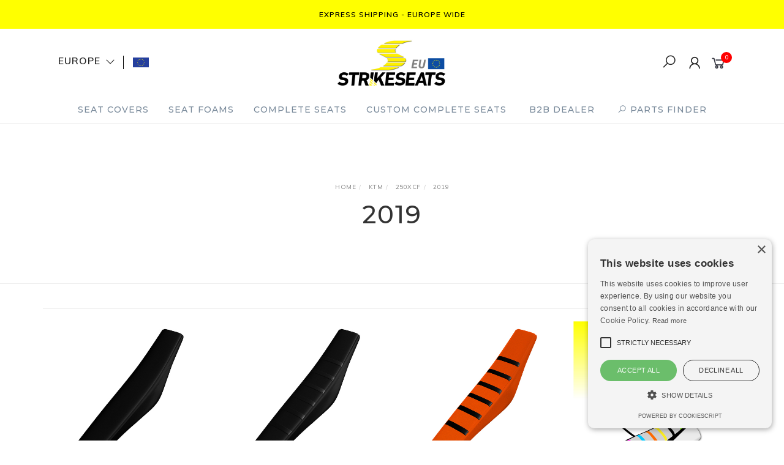

--- FILE ---
content_type: text/html; charset=utf-8
request_url: https://www.strikeseats.eu/product-finder/ktm/250xcf/2019/
body_size: 35097
content:
<!DOCTYPE html>
<html lang="en">
<head itemscope itemtype="http://schema.org/WebSite">
	<meta http-equiv="Content-Type" content="text/html; charset=utf-8"/>
<meta name="keywords" content="KTM 250XCF 2019"/>
<meta name="description" content="2019 - KTM 250XCF 2019"/>
<meta name="viewport" content="width=device-width, initial-scale=1.0, user-scalable=0"/>
<meta property="og:image" content="https://www.strikeseats.eu/assets/website_logo.png"/>
<meta property="og:title" content="KTM 250XCF 2019"/>
<meta property="og:site_name" content="Strike Seats Europe"/>
<meta property="og:type" content="website"/>
<meta property="og:url" content="https://www.strikeseats.eu/product-finder/ktm/250xcf/2019/"/>
<meta property="og:description" content="2019 - KTM 250XCF 2019"/>

<title itemprop='name'>KTM 250XCF 2019</title>
<link rel="canonical" href="https://www.strikeseats.eu/product-finder/ktm/250xcf/2019/" itemprop="url"/>
<link rel="shortcut icon" href="/assets/favicon_logo.png?1767916928"/>
<link rel="stylesheet" type="text/css" href="https://maxcdn.bootstrapcdn.com/font-awesome/4.7.0/css/font-awesome.min.css" media="all"/>
<link rel="stylesheet" type="text/css" href="https://cdn.neto.com.au/assets/neto-cdn/jquery_ui/1.11.1/css/custom-theme/jquery-ui-1.8.18.custom.css" media="all"/>
<link rel="stylesheet" type="text/css" href="https://cdn.neto.com.au/assets/neto-cdn/fancybox/2.1.5/jquery.fancybox.css" media="all"/>
<link class="theme-selector" rel="stylesheet" type="text/css" href="/assets/themes/gallant-STSEU001-V3/css/app.css?1767916928" media="all"/>
<link rel="stylesheet" type="text/css" href="/assets/themes/gallant-STSEU001-V3/css/style.css?1767916928" media="all"/>
<link rel="stylesheet" type="text/css" href="/assets/themes/gallant-STSEU001-V3/js/slick/slick.css?1767916928"/>
<link rel="stylesheet" type="text/css" href="/assets/themes/gallant-STSEU001-V3/js/slick/slick-theme.css?1767916928"/>
<link href="https://fonts.googleapis.com/css?family=Montserrat:300,400,500,600,700" rel="stylesheet">
<link href="https://fonts.googleapis.com/css?family=Muli:400,600,700,800" rel="stylesheet">
<link rel="stylesheet" href="https://maxcdn.icons8.com/fonts/line-awesome/1.1/css/line-awesome-font-awesome.min.css">
<!--[if lte IE 8]>
	<script type="text/javascript" src="https://cdn.neto.com.au/assets/neto-cdn/html5shiv/3.7.0/html5shiv.js"></script>
	<script type="text/javascript" src="https://cdn.neto.com.au/assets/neto-cdn/respond.js/1.3.0/respond.min.js"></script>
<![endif]-->
<!-- Begin: Script 103 -->
<script type="text/javascript" charset="UTF-8" src="//cdn.cookie-script.com/s/5974c1a9c4b11d147a24d81ea7c7bab8.js"></script>
<!-- End: Script 103 -->
<!-- Begin: Script 104 -->
<!-- Google tag (gtag.js) -->
<script async src="https://www.googletagmanager.com/gtag/js?id=G-RPZL61XD8Q"></script>
<script>
  window.dataLayer = window.dataLayer || [];
  function gtag(){dataLayer.push(arguments);}
  gtag('js', new Date());

  gtag('config', 'G-RPZL61XD8Q');
</script>

<!-- Google Tag Manager -->
<script>(function(w,d,s,l,i){w[l]=w[l]||[];w[l].push({'gtm.start':
new Date().getTime(),event:'gtm.js'});var f=d.getElementsByTagName(s)[0],
j=d.createElement(s),dl=l!='dataLayer'?'&l='+l:'';j.async=true;j.src=
'https://www.googletagmanager.com/gtm.js?id='+i+dl;f.parentNode.insertBefore(j,f);
})(window,document,'script','dataLayer','GTM-MM4SPBNS');</script>
<!-- End Google Tag Manager -->
<!-- End: Script 104 -->


	<!-- Dynamic Converter --> 
	<!--<script src="https://converter.dynamicconverter.com/accounts/33/33630.js"></script>-->
</head>

<body id="n_content" class="n_gallant-STSEU001-V3  template-product-finder">
	<a href="#main-content" class="sr-only sr-only-focusable">Skip to main content</a>

	<!-- Announcement -->
	<section id="wrapper-announcement">
			<div class="container text-center">
				<div class="row"><div class="col-xs-12">
					<a href="/customer-service">
						<span>EXPRESS Shipping - Europe Wide</span>
					</a>
				</div></div>
			</div>
		</section>

	<!-- Header -->
	<header id="wrapper-header">
		<div class="container hidden-xs hidden-sm">
			<!-- Social Icons -->
				<div class="col-sm-4">
				<div  id="countrySelect" class="country-select jsCountrySelect">
					<div class="country-select__dropdown-btn">
						<p class="country-select__title">EUROPE <i class="fa fa-angle-down" aria-hidden="true"></i></p>
						<img src="/assets/themes/gallant-STSEU001-V3//img/flag-eu.png?1767916928" class="country-select__flag" alt="country-flag">
					</div>
					<ul class="country-select__options jsToggle"><li  class="country-select__list-item">
						
						<a href="https://www.strikeseats.com.au" class="country-select__inner">
							<img src="/assets/marketing/77.png?1663326759" width="26px" height="16px" alt="AU" class="img-responsive">
							<p class="country-select__sub-title">AUSTRALIA</p>
							
						</a>
						
					</li><li  class="country-select__list-item">
						
						<a href="https://www.strikeseats.co.uk/" class="country-select__inner">
							<img src="/assets/marketing/75.png?1663326713" width="26px" height="16px" alt="GB" class="img-responsive">
							<p class="country-select__sub-title">UNITED KINGDOM</p>
							
						</a>
						
					</li><li  class="country-select__list-item">
						
						<a href="https://www.strikeseats.com/" class="country-select__inner">
							<img src="/assets/marketing/78.jpg?1716886081" width="26px" height="15px" alt="US" class="img-responsive">
							<p class="country-select__sub-title">UNITED STATES</p>
							
						</a>
						
					</li></ul>
				</div>
			</div>

			<!-- Logo -->
			<div class="wrapper-logo col-sm-4 text-center">
				<a href="https://www.strikeseats.eu" title="Strike Seats Europe">
					<img class="logo" src="/assets/website_logo.png" alt="Strike Seats Europe"/>
				</a>
			</div>

			<div class="wrapper-utility col-sm-4 text-right">
				<!-- Search -->
				<div class="header-search">
					<button class="search-btn" type="button" data-toggle="collapse" data-target="#searchToggle" aria-expanded="true"><i class="fa fa-search"></i></button>
				</div>

				<!-- Accounts Menu -->
				<div class="header-account">
					<div class="wrapper-accounts hidden-xs btn-group">
							<span nloader-content-id="gNY4yLEXPURhwFGts7OB5U4vRdLXTeKMX55d6dv7UN04aRuy77rwMz-AvD2G3RY79UGsf-03B6tEwCHzjdbuxA" nloader-content="[base64]" nloader-data="n_y3NLNoSTCz6utel06My6LBBYhsoUvN2kT0DKP7-aA"></span></ul>
					</div>
				</div>

				<!-- Cart -->
				<div id="header-cart">
					<a href="#" data-toggle="dropdown" id="cartcontentsheader">
						<i class="fa fa-shopping-cart" aria-hidden="true"></i> <span rel="a2c_item_count">0</span></span></a>
					<ul class="dropdown-menu">
						<li class="box" id="neto-dropdown">
							<div class="body padding" id="cartcontents"></div>
							<div class="footer"></div>
						</li>
					</ul>
				</div>
			</div>
		</div>

		<!-- Desktop Menu -->
		<section id="wrapper-staticmenu" class="navbar-responsive-collapse hidden-xs hidden-sm">
			<div class="container">
				<ul class="nav navbar-nav category-menu">
							<li class="lvl-1 dropdown dropdown-hover">
											<a href="https://www.strikeseats.eu/seat-covers/" class="ease dropdown-toggle">Seat Covers <i class="fa fa-angle-down" aria-hidden="true"></i></a>
											<ul class="dropdown-menu level2">
													<li class="lvl-2 dropdown dropdown-hover"> <a href="https://www.strikeseats.eu/seat-covers/gripper/" class="ease nuhover dropdown-toggle">Gripper</a>
											<ul class="dropdown-menu dropdown-menu-horizontal">
													<li class="lvl-3">
											<a href="https://www.strikeseats.eu/seat-covers/gripper/beta/">Beta</a>
										</li><li class="lvl-3">
											<a href="https://www.strikeseats.eu/seat-covers/gripper/gas-gas/">Gas Gas</a>
										</li><li class="lvl-3">
											<a href="https://www.strikeseats.eu/seat-covers/gripper/honda/">Honda</a>
										</li><li class="lvl-3">
											<a href="https://www.strikeseats.eu/seat-covers/gripper/husqvarna/">Husqvarna</a>
										</li><li class="lvl-3">
											<a href="https://www.strikeseats.eu/seat-covers/gripper/kawasaki/">Kawasaki</a>
										</li><li class="lvl-3">
											<a href="https://www.strikeseats.eu/seat-covers/gripper/ktm/">KTM</a>
										</li><li class="lvl-3">
											<a href="https://www.strikeseats.eu/seat-covers/gripper/sherco/">Sherco</a>
										</li><li class="lvl-3">
											<a href="https://www.strikeseats.eu/seat-covers/gripper/stark-future/">Stark Future</a>
										</li><li class="lvl-3">
											<a href="https://www.strikeseats.eu/seat-covers/gripper/suzuki/">Suzuki</a>
										</li><li class="lvl-3">
											<a href="https://www.strikeseats.eu/seat-covers/gripper/triumph/">Triumph</a>
										</li><li class="lvl-3">
											<a href="https://www.strikeseats.eu/seat-covers/gripper/yamaha/">Yamaha</a>
										</li>
												</ul>
											</li><li class="lvl-2 dropdown dropdown-hover"> <a href="https://www.strikeseats.eu/seat-covers/gripper-ribbed/" class="ease nuhover dropdown-toggle">Gripper Ribbed</a>
											<ul class="dropdown-menu dropdown-menu-horizontal">
													<li class="lvl-3">
											<a href="https://www.strikeseats.eu/seat-covers/gripper-ribbed/beta/">Beta</a>
										</li><li class="lvl-3">
											<a href="https://www.strikeseats.eu/seat-covers/gripper-ribbed/gas-gas/">Gas Gas</a>
										</li><li class="lvl-3">
											<a href="https://www.strikeseats.eu/seat-covers/gripper-ribbed/honda/">Honda</a>
										</li><li class="lvl-3">
											<a href="https://www.strikeseats.eu/seat-covers/gripper-ribbed/husqvarna/">Husqvarna</a>
										</li><li class="lvl-3">
											<a href="https://www.strikeseats.eu/seat-covers/gripper-ribbed/kawasaki/">Kawasaki</a>
										</li><li class="lvl-3">
											<a href="https://www.strikeseats.eu/seat-covers/gripper-ribbed/ktm/">KTM</a>
										</li><li class="lvl-3">
											<a href="https://www.strikeseats.eu/seat-covers/gripper-ribbed/sherco/">Sherco</a>
										</li><li class="lvl-3">
											<a href="https://www.strikeseats.eu/seat-covers/gripper-ribbed/stark-future/">Stark Future</a>
										</li><li class="lvl-3">
											<a href="https://www.strikeseats.eu/seat-covers/gripper-ribbed/suzuki/">Suzuki</a>
										</li><li class="lvl-3">
											<a href="https://www.strikeseats.eu/seat-covers/gripper-ribbed/triumph/">Triumph</a>
										</li><li class="lvl-3">
											<a href="https://www.strikeseats.eu/seat-covers/gripper-ribbed/yamaha/">Yamaha</a>
										</li>
												</ul>
											</li><li class="lvl-2 "> <a href="https://www.strikeseats.eu/seat-covers/custom-made-seat-covers/" class="ease nuhover dropdown-toggle">Custom Made Seat Covers</a>
											</li>
												</ul>
											</li><li class="lvl-1 dropdown dropdown-hover">
											<a href="https://www.strikeseats.eu/seat-foams/" class="ease dropdown-toggle">Seat Foams <i class="fa fa-angle-down" aria-hidden="true"></i></a>
											<ul class="dropdown-menu level2">
													<li class="lvl-2 "> <a href="https://www.strikeseats.eu/seat-foams/beta/" class="ease nuhover dropdown-toggle">Beta</a>
											</li><li class="lvl-2 "> <a href="https://www.strikeseats.eu/seat-foams/cobra/" class="ease nuhover dropdown-toggle">Cobra</a>
											</li><li class="lvl-2 "> <a href="https://www.strikeseats.eu/seat-foams/gas-gas/" class="ease nuhover dropdown-toggle">Gas Gas</a>
											</li><li class="lvl-2 "> <a href="https://www.strikeseats.eu/seat-foams/honda/" class="ease nuhover dropdown-toggle">Honda</a>
											</li><li class="lvl-2 "> <a href="https://www.strikeseats.eu/seat-foams/husqvarna/" class="ease nuhover dropdown-toggle">Husqvarna</a>
											</li><li class="lvl-2 "> <a href="https://www.strikeseats.eu/seat-foams/kawasaki/" class="ease nuhover dropdown-toggle">Kawasaki</a>
											</li><li class="lvl-2 "> <a href="https://www.strikeseats.eu/seat-foams/ktm/" class="ease nuhover dropdown-toggle">KTM</a>
											</li><li class="lvl-2 "> <a href="https://www.strikeseats.eu/seat-foams/sherco/" class="ease nuhover dropdown-toggle">Sherco</a>
											</li><li class="lvl-2 "> <a href="https://www.strikeseats.eu/seat-foams/stark-future/" class="ease nuhover dropdown-toggle">Stark Future</a>
											</li><li class="lvl-2 "> <a href="https://www.strikeseats.eu/seat-foams/sur-ron/" class="ease nuhover dropdown-toggle">Sur Ron</a>
											</li><li class="lvl-2 "> <a href="https://www.strikeseats.eu/seat-foams/suzuki/" class="ease nuhover dropdown-toggle">Suzuki</a>
											</li><li class="lvl-2 "> <a href="https://www.strikeseats.eu/seat-foams/tm/" class="ease nuhover dropdown-toggle">TM</a>
											</li><li class="lvl-2 "> <a href="https://www.strikeseats.eu/seat-foams/triumph/" class="ease nuhover dropdown-toggle">Triumph</a>
											</li><li class="lvl-2 "> <a href="https://www.strikeseats.eu/seat-foams/yamaha/" class="ease nuhover dropdown-toggle">Yamaha</a>
											</li><li class="lvl-2 "> <a href="https://www.strikeseats.eu/seat-foams/seat-foam-accessories/" class="ease nuhover dropdown-toggle">Seat Foam Accessories</a>
											</li>
												</ul>
											</li><li class="lvl-1 dropdown dropdown-hover">
											<a href="https://www.strikeseats.eu/complete-seats/" class="ease dropdown-toggle">Complete Seats <i class="fa fa-angle-down" aria-hidden="true"></i></a>
											<ul class="dropdown-menu level2">
													<li class="lvl-2 "> <a href="https://www.strikeseats.eu/complete-seats/gas-gas/" class="ease nuhover dropdown-toggle">Gas Gas</a>
											</li><li class="lvl-2 "> <a href="https://www.strikeseats.eu/complete-seats/honda/" class="ease nuhover dropdown-toggle">Honda</a>
											</li><li class="lvl-2 "> <a href="https://www.strikeseats.eu/complete-seats/husqvarna/" class="ease nuhover dropdown-toggle">Husqvarna</a>
											</li><li class="lvl-2 "> <a href="https://www.strikeseats.eu/complete-seats/kawasaki/" class="ease nuhover dropdown-toggle">Kawasaki</a>
											</li><li class="lvl-2 "> <a href="https://www.strikeseats.eu/complete-seats/ktm/" class="ease nuhover dropdown-toggle">KTM</a>
											</li><li class="lvl-2 "> <a href="https://www.strikeseats.eu/complete-seats/suzuki/" class="ease nuhover dropdown-toggle">Suzuki</a>
											</li><li class="lvl-2 "> <a href="https://www.strikeseats.eu/complete-seats/yamaha/" class="ease nuhover dropdown-toggle">Yamaha</a>
											</li>
												</ul>
											</li><li class="lvl-1 ">
											<a href="https://www.strikeseats.eu/custom-complete-seats/" class="ease ">Custom Complete Seats </a>
											</li>
							<li class="lvl-1 ">
											<a href="/_myacct/wholesaleregister" class="ease ">B2B Dealer </a>
											</li>
							<li id="openFinder" class="lvl-1 jsOpenFinder">
								<a href="#"><i class="fa fa-search"></i> PARTS FINDER</a>
								
							</li>
						</ul>
						
				</div>
		</section>
		<div id="productFidnerPopup" class="popup-wrap">
			<div class="text-center">
				<i id="closeFinder" class="fa fa-chevron-up" aria-hidden="true"></i>
			</div>
		
			<section id="productFinder" class="product-finder">
    <h2 class="product-finder__title">PARTS FINDER FOR YOUR MOTORBIKE</h2>
    <div class="product-finder__text"><p>
        Search by make, model & year below
    </p></div>


<div class="parts-finder__wrapper">  
 
    <div class="product-finder__inputs">       
        <div class="product-finder__btn-wrap jsCmpatList">
            <div class="product-finder__btn">
                <img src="/assets/themes/gallant-STSEU001-V3/img/Motorcycle Icon-ai.png?1767916928" alt="">
                PARTS FINDER             
            </div>
        </div>
        <div class="product-finder__select-wrap">     
            <div class="product-finder__select">
                <select name="" class="jsSelect1">   
                    <option disabled selected>Make</option>                   
                </select>
            </div>
            <div class="product-finder__select">
                <select name="" class="jsSelect2" disabled>   
                    <option disabled selected>Model</option>                    
                </select>
            </div>
            <div class="product-finder__select" >
                <select name="" class="jsSelect3" disabled>   
                    <option disabled selected>Year</option>                       
                </select>
                    
            </div>
        </div>   
        <div class="product-finder__btn-wrap jsCmpatList">
           <a class="product-finder__search jsSearchBtn" href="#"><i class="fa fa-search"></i> SEARCH</a>
        </div>
</div>

    </div>
</section>
		</div>
		<div id="overlay" class="overlay"></div>
	</header>

	<!-- MOBILE -->
	<div class="wrapper-mob-header visible-xs visible-sm">
		<div class="mob-logo">
			<a href="https://www.strikeseats.eu" title="Strike Seats Europe">
				<img class="logo" src="/assets/website_logo.png" alt="Strike Seats Europe"/>
			</a>
		</div>
		<div class="mob-links">
			<span class="mob-search">
				<button class="search-btn" type="button" data-toggle="collapse" data-target="#searchToggle" aria-expanded="true"><i class="fa fa-search"></i></button>
			</span>
			<span class="mob-cart">
				<a href="https://www.strikeseats.eu/_mycart?tkn=cart&ts=1768986393458653" aria-label="Shopping cart">
					<div><i class="fa fa-shopping-cart" aria-hidden="true"></i></div>
					<span class="cart-count text-center" rel="a2c_item_count">0</span>
				</a>
			</span>
			<span class="mob-menu">
				<button class="navbar-slide-toggler navbar-toggler" type="button">
					<span class="h2"><i class="fa fa-bars"></i></span>
				</button>
			</span>
		</div>
	</div>

	<!-- Mobile Menu Script -->
	


	<!-- Mobile Menu -->
	<div class="overlay"></div>
	<div id="mobile-menu" class="visible-xs visible-sm">
		<div class="content-inner">
			<!-- Cart & Account -->
			<div class="account-btn">
				<a href="https://www.strikeseats.eu/_myacct" class="btn btn-default" aria-label="Account">
					<i class="fa fa-user"></i> <span nloader-content-id="YEj0mwD62B8qR_MWMfVD0B_MB_cAbh7y25tw21S7tWw4aRuy77rwMz-AvD2G3RY79UGsf-03B6tEwCHzjdbuxA" nloader-content="j6gcoOvqm1OI-Pc4YvMcc9iJFBNnFveiJVPfo19ah-vP4F9z40XS1P5lKcN7hCFYEirQbtsYsXzcbJFPePXxrT1XcO4pj_7mtZBms7lqibE" nloader-data="n_y3NLNoSTCz6utel06My6LBBYhsoUvN2kT0DKP7-aA"></span></a>
				<a class="navbar-slide-toggler navbar-toggler closebtn btn btn-default">
					<i class="fa fa-times"></i>
				</a>
			</div>

			<div class="navbar-collapse navbar-responsive-collapse">
				<ul class="nav navbar-nav" id="mob-menu">
							<li class="lvl-1">
											<div class="menu-level-wrapper">
				 										<a href="https://www.strikeseats.eu/seat-covers/" class="collapsed mob-drop">Seat Covers</a>
												 		<span data-toggle="collapse" data-parent="#mob-menu" href="#mob-menu-107" class="collapsed mob-drop"></span>
													</div>
													<ul id="mob-menu-107" class="panel-collapse collapse collapse-menu">
														<li class="lvl-2 dropdown dropdown-hover">
											<div class="menu-level-wrapper">
														<a href="https://www.strikeseats.eu/seat-covers/gripper/" class="collapsed mob-drop">Gripper</a>
														<span data-toggle="collapse" data-parent="#mob-menu" href="#mob-menu-109" class="collapsed mob-drop"></span>
													</div>
													<ul id="mob-menu-109" class="panel-collapse collapse collapse-menu">
														<li class="lvl-3">
												<a href="https://www.strikeseats.eu/seat-covers/gripper/beta/">Beta</a>
											</li><li class="lvl-3">
												<a href="https://www.strikeseats.eu/seat-covers/gripper/gas-gas/">Gas Gas</a>
											</li><li class="lvl-3">
												<a href="https://www.strikeseats.eu/seat-covers/gripper/honda/">Honda</a>
											</li><li class="lvl-3">
												<a href="https://www.strikeseats.eu/seat-covers/gripper/husqvarna/">Husqvarna</a>
											</li><li class="lvl-3">
												<a href="https://www.strikeseats.eu/seat-covers/gripper/kawasaki/">Kawasaki</a>
											</li><li class="lvl-3">
												<a href="https://www.strikeseats.eu/seat-covers/gripper/ktm/">KTM</a>
											</li><li class="lvl-3">
												<a href="https://www.strikeseats.eu/seat-covers/gripper/sherco/">Sherco</a>
											</li><li class="lvl-3">
												<a href="https://www.strikeseats.eu/seat-covers/gripper/stark-future/">Stark Future</a>
											</li><li class="lvl-3">
												<a href="https://www.strikeseats.eu/seat-covers/gripper/suzuki/">Suzuki</a>
											</li><li class="lvl-3">
												<a href="https://www.strikeseats.eu/seat-covers/gripper/triumph/">Triumph</a>
											</li><li class="lvl-3">
												<a href="https://www.strikeseats.eu/seat-covers/gripper/yamaha/">Yamaha</a>
											</li>
													</ul>
											</li><li class="lvl-2 dropdown dropdown-hover">
											<div class="menu-level-wrapper">
														<a href="https://www.strikeseats.eu/seat-covers/gripper-ribbed/" class="collapsed mob-drop">Gripper Ribbed</a>
														<span data-toggle="collapse" data-parent="#mob-menu" href="#mob-menu-111" class="collapsed mob-drop"></span>
													</div>
													<ul id="mob-menu-111" class="panel-collapse collapse collapse-menu">
														<li class="lvl-3">
												<a href="https://www.strikeseats.eu/seat-covers/gripper-ribbed/beta/">Beta</a>
											</li><li class="lvl-3">
												<a href="https://www.strikeseats.eu/seat-covers/gripper-ribbed/gas-gas/">Gas Gas</a>
											</li><li class="lvl-3">
												<a href="https://www.strikeseats.eu/seat-covers/gripper-ribbed/honda/">Honda</a>
											</li><li class="lvl-3">
												<a href="https://www.strikeseats.eu/seat-covers/gripper-ribbed/husqvarna/">Husqvarna</a>
											</li><li class="lvl-3">
												<a href="https://www.strikeseats.eu/seat-covers/gripper-ribbed/kawasaki/">Kawasaki</a>
											</li><li class="lvl-3">
												<a href="https://www.strikeseats.eu/seat-covers/gripper-ribbed/ktm/">KTM</a>
											</li><li class="lvl-3">
												<a href="https://www.strikeseats.eu/seat-covers/gripper-ribbed/sherco/">Sherco</a>
											</li><li class="lvl-3">
												<a href="https://www.strikeseats.eu/seat-covers/gripper-ribbed/stark-future/">Stark Future</a>
											</li><li class="lvl-3">
												<a href="https://www.strikeseats.eu/seat-covers/gripper-ribbed/suzuki/">Suzuki</a>
											</li><li class="lvl-3">
												<a href="https://www.strikeseats.eu/seat-covers/gripper-ribbed/triumph/">Triumph</a>
											</li><li class="lvl-3">
												<a href="https://www.strikeseats.eu/seat-covers/gripper-ribbed/yamaha/">Yamaha</a>
											</li>
													</ul>
											</li><li class="lvl-2 ">
											<div class="menu-level-wrapper">
														<a href="https://www.strikeseats.eu/seat-covers/custom-made-seat-covers/">Custom Made Seat Covers</a>
													</div>
											</li>
													</ul>
											</li><li class="lvl-1">
											<div class="menu-level-wrapper">
				 										<a href="https://www.strikeseats.eu/seat-foams/" class="collapsed mob-drop">Seat Foams</a>
												 		<span data-toggle="collapse" data-parent="#mob-menu" href="#mob-menu-106" class="collapsed mob-drop"></span>
													</div>
													<ul id="mob-menu-106" class="panel-collapse collapse collapse-menu">
														<li class="lvl-2 ">
											<div class="menu-level-wrapper">
														<a href="https://www.strikeseats.eu/seat-foams/beta/">Beta</a>
													</div>
											</li><li class="lvl-2 ">
											<div class="menu-level-wrapper">
														<a href="https://www.strikeseats.eu/seat-foams/cobra/">Cobra</a>
													</div>
											</li><li class="lvl-2 ">
											<div class="menu-level-wrapper">
														<a href="https://www.strikeseats.eu/seat-foams/gas-gas/">Gas Gas</a>
													</div>
											</li><li class="lvl-2 ">
											<div class="menu-level-wrapper">
														<a href="https://www.strikeseats.eu/seat-foams/honda/">Honda</a>
													</div>
											</li><li class="lvl-2 ">
											<div class="menu-level-wrapper">
														<a href="https://www.strikeseats.eu/seat-foams/husqvarna/">Husqvarna</a>
													</div>
											</li><li class="lvl-2 ">
											<div class="menu-level-wrapper">
														<a href="https://www.strikeseats.eu/seat-foams/kawasaki/">Kawasaki</a>
													</div>
											</li><li class="lvl-2 ">
											<div class="menu-level-wrapper">
														<a href="https://www.strikeseats.eu/seat-foams/ktm/">KTM</a>
													</div>
											</li><li class="lvl-2 ">
											<div class="menu-level-wrapper">
														<a href="https://www.strikeseats.eu/seat-foams/sherco/">Sherco</a>
													</div>
											</li><li class="lvl-2 ">
											<div class="menu-level-wrapper">
														<a href="https://www.strikeseats.eu/seat-foams/stark-future/">Stark Future</a>
													</div>
											</li><li class="lvl-2 ">
											<div class="menu-level-wrapper">
														<a href="https://www.strikeseats.eu/seat-foams/sur-ron/">Sur Ron</a>
													</div>
											</li><li class="lvl-2 ">
											<div class="menu-level-wrapper">
														<a href="https://www.strikeseats.eu/seat-foams/suzuki/">Suzuki</a>
													</div>
											</li><li class="lvl-2 ">
											<div class="menu-level-wrapper">
														<a href="https://www.strikeseats.eu/seat-foams/tm/">TM</a>
													</div>
											</li><li class="lvl-2 ">
											<div class="menu-level-wrapper">
														<a href="https://www.strikeseats.eu/seat-foams/triumph/">Triumph</a>
													</div>
											</li><li class="lvl-2 ">
											<div class="menu-level-wrapper">
														<a href="https://www.strikeseats.eu/seat-foams/yamaha/">Yamaha</a>
													</div>
											</li><li class="lvl-2 ">
											<div class="menu-level-wrapper">
														<a href="https://www.strikeseats.eu/seat-foams/seat-foam-accessories/">Seat Foam Accessories</a>
													</div>
											</li>
													</ul>
											</li><li class="lvl-1">
											<div class="menu-level-wrapper">
				 										<a href="https://www.strikeseats.eu/complete-seats/" class="collapsed mob-drop">Complete Seats</a>
												 		<span data-toggle="collapse" data-parent="#mob-menu" href="#mob-menu-3389" class="collapsed mob-drop"></span>
													</div>
													<ul id="mob-menu-3389" class="panel-collapse collapse collapse-menu">
														<li class="lvl-2 ">
											<div class="menu-level-wrapper">
														<a href="https://www.strikeseats.eu/complete-seats/gas-gas/">Gas Gas</a>
													</div>
											</li><li class="lvl-2 ">
											<div class="menu-level-wrapper">
														<a href="https://www.strikeseats.eu/complete-seats/honda/">Honda</a>
													</div>
											</li><li class="lvl-2 ">
											<div class="menu-level-wrapper">
														<a href="https://www.strikeseats.eu/complete-seats/husqvarna/">Husqvarna</a>
													</div>
											</li><li class="lvl-2 ">
											<div class="menu-level-wrapper">
														<a href="https://www.strikeseats.eu/complete-seats/kawasaki/">Kawasaki</a>
													</div>
											</li><li class="lvl-2 ">
											<div class="menu-level-wrapper">
														<a href="https://www.strikeseats.eu/complete-seats/ktm/">KTM</a>
													</div>
											</li><li class="lvl-2 ">
											<div class="menu-level-wrapper">
														<a href="https://www.strikeseats.eu/complete-seats/suzuki/">Suzuki</a>
													</div>
											</li><li class="lvl-2 ">
											<div class="menu-level-wrapper">
														<a href="https://www.strikeseats.eu/complete-seats/yamaha/">Yamaha</a>
													</div>
											</li>
													</ul>
											</li><li class="lvl-1">
											<div class="menu-level-wrapper">
														<a href="https://www.strikeseats.eu/custom-complete-seats/">Custom Complete Seats</a>
													</div>
											</li>
							<li class="lvl-1">
											<div class="menu-level-wrapper">
														<a href="/_myacct/wholesaleregister">B2B Dealer</a>
													</div>
											</li><li  class="lvl-1">
								<div class="menu-level-wrapper  jsOpenFinder">
									<a href="#"><i class="fa fa-search"></i> PARTS FINDER</a>
								</div>
								
							</li>
						</ul>
				</div>
			<br><br>
			<div id="countrySelectCopy" class="country-select jsCountrySelect"> 

			</div>

		</div>
	</div>
	<div class="clear"></div>
	</div>

	<div id="searchToggle" class="collapse" aria-expanded="true">
		<form class="search-form" name="productsearch" method="get" action="/">
			<div class="form-group">
				<input type="hidden" name="rf" value="kw">
				<input class="form-control input-lg search-bar ajax_search" id="name_search" autocomplete="off" name="kw" value="" placeholder="Search our range..." type="search">
				<button type="submit" value="Search" class="search-btn-submit"><i class="fa fa-search"></i></button>
			</div>
			<button class="search-close-btn" type="button" data-toggle="collapse" data-target="#searchToggle" aria-expanded="true" aria-controls="collapseExample"><i class="fa fa-times" aria-hidden="true"></i></button>
		</form>
	</div>

	<!-- Main Content -->
	<div id="main-content" class="container" role="main"></div>

<div class="page-header fullwidth " style="background:url('') no-repeat center; background-size:cover;">
	<div class="container">
		<ul class="breadcrumb" itemscope itemtype="http://schema.org/BreadcrumbList">
					<li itemprop="itemListElement" itemscope itemtype="http://schema.org/ListItem">
						<a href="https://www.strikeseats.eu" itemprop="item"><span itemprop="name">Home</span></a>
						<meta itemprop="position" content="0" />
					</li><li itemprop="itemListElement" itemscope itemtype="http://schema.org/ListItem">
					<a href="/product-finder/ktm/" itemprop="item"><span itemprop="name">KTM</span></a>
					<meta itemprop="position" content="1" />
				</li><li itemprop="itemListElement" itemscope itemtype="http://schema.org/ListItem">
					<a href="/product-finder/ktm/250xcf/" itemprop="item"><span itemprop="name">250XCF</span></a>
					<meta itemprop="position" content="2" />
				</li><li itemprop="itemListElement" itemscope itemtype="http://schema.org/ListItem">
					<a href="/product-finder/ktm/250xcf/2019/" itemprop="item"><span itemprop="name">2019</span></a>
					<meta itemprop="position" content="3" />
				</li></ul>
		<h1>2019</h1>
		</div>
</div>

<div class="container">
	

	<hr>
						<div class="row"><article class="wrapper-thumbnail col-xxs-12 col-xs-6 col-sm-4 col-md-4 col-lg-3 fadeinslow" aria-label="Product Thumbnail">
	<div class="thumbnail" itemscope itemtype="http://schema.org/Product">
	    <meta itemprop="brand" content="Strikeseats"/>
		<meta itemprop="mpn" content="071101"/>
		<meta itemprop="sku" content="071101"/>
		<meta itemprop="name" content="KTM SX/SXF/XC/XCF 19-22 /EXC/EXCF 20-23 BLACK/BLACK Gripper Seat Cover"/>
		<meta itemprop="url" content="https://www.strikeseats.eu/ktm-sx-sxf-xc-xcf-19-22-exc-excf-20-23-black-black"/>
		<meta itemprop="description" content="KTM SX/SXF/XC/XCF 19-22 /EXC/EXCF 20-23 BLACK/BLACK Gripper Seat Cover"/>
		<a href="https://www.strikeseats.eu/ktm-sx-sxf-xc-xcf-19-22-exc-excf-20-23-black-black" class="thumbnail-image">
			<img itemprop="image" src="/assets/thumbL/071101.jpg?20220916132221" class="product-image" alt="KTM SX/SXF/XC/XCF 19-22 /EXC/EXCF 20-23 BLACK/BLACK Gripper Seat Cover">
		</a>
		<div class="caption" itemprop="offers" itemscope itemtype="http://schema.org/Offer" >
		    <meta itemprop="priceCurrency" content="EUR">
			<h3 itemprop="name" ><a href="https://www.strikeseats.eu/ktm-sx-sxf-xc-xcf-19-22-exc-excf-20-23-black-black" itemprop="url" title="KTM SX/SXF/XC/XCF 19-22 /EXC/EXCF 20-23 BLACK/BLACK Gripper Seat Cover" >KTM SX/SXF/XC/XCF 19-22 /EXC/EXCF 20-23 BLACK/BLACK Gripper Seat Cover</a></h3>
			<p class="price">
				<a href="https://www.strikeseats.eu/ktm-sx-sxf-xc-xcf-19-22-exc-excf-20-23-black-black">
					<span itemprop="price" content="45.5" >€45.50</span>
					</a>
			</p>
			</div>

		
		
		</div>

</article><article class="wrapper-thumbnail col-xxs-12 col-xs-6 col-sm-4 col-md-4 col-lg-3 fadeinslow" aria-label="Product Thumbnail">
	<div class="thumbnail" itemscope itemtype="http://schema.org/Product">
	    <meta itemprop="brand" content="Strikeseats"/>
		<meta itemprop="mpn" content="071121"/>
		<meta itemprop="sku" content="071121"/>
		<meta itemprop="name" content="KTM SX/SXF/XC/XCF 19-22 /EXC/EXCF 20-23 BLACK/BLACK/BLACK Gripper Ribbed Seat Cover"/>
		<meta itemprop="url" content="https://www.strikeseats.eu/ktm-sx-sxf-xc-xcf-19-22-exc-excf-20-23-black-black~847"/>
		<meta itemprop="description" content="KTM SX/SXF/XC/XCF 19-22 /EXC/EXCF 20-23 BLACK/BLACK/BLACK Gripper Ribbed Seat Cover"/>
		<a href="https://www.strikeseats.eu/ktm-sx-sxf-xc-xcf-19-22-exc-excf-20-23-black-black~847" class="thumbnail-image">
			<img itemprop="image" src="/assets/thumbL/071121.jpg?20220916132738" class="product-image" alt="KTM SX/SXF/XC/XCF 19-22 /EXC/EXCF 20-23 BLACK/BLACK/BLACK Gripper Ribbed Seat Cover">
		</a>
		<div class="caption" itemprop="offers" itemscope itemtype="http://schema.org/Offer" >
		    <meta itemprop="priceCurrency" content="EUR">
			<h3 itemprop="name" ><a href="https://www.strikeseats.eu/ktm-sx-sxf-xc-xcf-19-22-exc-excf-20-23-black-black~847" itemprop="url" title="KTM SX/SXF/XC/XCF 19-22 /EXC/EXCF 20-23 BLACK/BLACK/BLACK Gripper Ribbed Seat Cover" >KTM SX/SXF/XC/XCF 19-22 /EXC/EXCF 20-23 BLACK/BLACK/BLACK Gripper Ribbed Seat Cover</a></h3>
			<p class="price">
				<a href="https://www.strikeseats.eu/ktm-sx-sxf-xc-xcf-19-22-exc-excf-20-23-black-black~847">
					<span itemprop="price" content="57.5" >€57.50</span>
					</a>
			</p>
			</div>

		
		
		</div>

</article><article class="wrapper-thumbnail col-xxs-12 col-xs-6 col-sm-4 col-md-4 col-lg-3 fadeinslow" aria-label="Product Thumbnail">
	<div class="thumbnail" itemscope itemtype="http://schema.org/Product">
	    <meta itemprop="brand" content="Strikeseats"/>
		<meta itemprop="mpn" content="071123"/>
		<meta itemprop="sku" content="071123"/>
		<meta itemprop="name" content="KTM SX/SXF/XC/XCF 19-22 /EXC/EXCF 20-23 BLACK/ORANGE/ORANGE Gripper Ribbed Seat Cover"/>
		<meta itemprop="url" content="https://www.strikeseats.eu/ktm-sx-sxf-xc-xcf-19-22-exc-excf-20-23-black-orang~849"/>
		<meta itemprop="description" content="KTM SX/SXF/XC/XCF 19-22 /EXC/EXCF 20-23 BLACK/ORANGE/ORANGE Gripper Ribbed Seat Cover"/>
		<a href="https://www.strikeseats.eu/ktm-sx-sxf-xc-xcf-19-22-exc-excf-20-23-black-orang~849" class="thumbnail-image">
			<img itemprop="image" src="/assets/thumbL/071123.jpg?20220916132133" class="product-image" alt="KTM SX/SXF/XC/XCF 19-22 /EXC/EXCF 20-23 BLACK/ORANGE/ORANGE Gripper Ribbed Seat Cover">
		</a>
		<div class="caption" itemprop="offers" itemscope itemtype="http://schema.org/Offer" >
		    <meta itemprop="priceCurrency" content="EUR">
			<h3 itemprop="name" ><a href="https://www.strikeseats.eu/ktm-sx-sxf-xc-xcf-19-22-exc-excf-20-23-black-orang~849" itemprop="url" title="KTM SX/SXF/XC/XCF 19-22 /EXC/EXCF 20-23 BLACK/ORANGE/ORANGE Gripper Ribbed Seat Cover" >KTM SX/SXF/XC/XCF 19-22 /EXC/EXCF 20-23 BLACK/ORANGE/ORANGE Gripper Ribbed Seat Cover</a></h3>
			<p class="price">
				<a href="https://www.strikeseats.eu/ktm-sx-sxf-xc-xcf-19-22-exc-excf-20-23-black-orang~849">
					<span itemprop="price" content="57.5" >€57.50</span>
					</a>
			</p>
			</div>

		
		
		</div>

</article><article class="wrapper-thumbnail col-xxs-12 col-xs-6 col-sm-4 col-md-4 col-lg-3 fadeinslow" aria-label="Product Thumbnail">
	<div class="thumbnail" itemscope itemtype="http://schema.org/Product">
	    <meta itemprop="brand" content="Strikeseats"/>
		<meta itemprop="mpn" content="Custom-Complete-Seat-401"/>
		<meta itemprop="sku" content="Custom-Complete-Seat-401"/>
		<meta itemprop="name" content="KTM SX/SXF/XC/XCF 19-22 /EXC/EXCF 20-23 Custom Complete Seat"/>
		<meta itemprop="url" content="https://www.strikeseats.eu/KTM-SX/SXF/XC/XCF-19-22-/EXC/EXCF-20-23-Custom-Complete-Seat"/>
		<meta itemprop="description" content="KTM SX/SXF/XC/XCF 19-22 /EXC/EXCF 20-23 Custom Complete Seat"/>
		<a href="https://www.strikeseats.eu/KTM-SX/SXF/XC/XCF-19-22-/EXC/EXCF-20-23-Custom-Complete-Seat" class="thumbnail-image">
			<img itemprop="image" src="/assets/thumbL/Custom-Complete-Seat-401.jpg?20250121230945" class="product-image" alt="KTM SX/SXF/XC/XCF 19-22 /EXC/EXCF 20-23 Custom Complete Seat">
		</a>
		<div class="caption" itemprop="offers" itemscope itemtype="http://schema.org/Offer" >
		    <meta itemprop="priceCurrency" content="EUR">
			<h3 itemprop="name" ><a href="https://www.strikeseats.eu/KTM-SX/SXF/XC/XCF-19-22-/EXC/EXCF-20-23-Custom-Complete-Seat" itemprop="url" title="KTM SX/SXF/XC/XCF 19-22 /EXC/EXCF 20-23 Custom Complete Seat" >KTM SX/SXF/XC/XCF 19-22 /EXC/EXCF 20-23 Custom Complete Seat</a></h3>
			<p class="price">
				<a href="https://www.strikeseats.eu/KTM-SX/SXF/XC/XCF-19-22-/EXC/EXCF-20-23-Custom-Complete-Seat">
					<span itemprop="price" content="177.5" >€177.50</span>
					</a>
			</p>
			</div>

		
		
		</div>

</article><article class="wrapper-thumbnail col-xxs-12 col-xs-6 col-sm-4 col-md-4 col-lg-3 fadeinslow" aria-label="Product Thumbnail">
	<div class="thumbnail" itemscope itemtype="http://schema.org/Product">
	    <meta itemprop="brand" content="Strikeseats"/>
		<meta itemprop="mpn" content="071124"/>
		<meta itemprop="sku" content="071124"/>
		<meta itemprop="name" content="KTM SX/SXF/XC/XCF 19-22 /EXC/EXCF 20-23 ORANGE/BLACK/BLACK Gripper Ribbed Seat Cover"/>
		<meta itemprop="url" content="https://www.strikeseats.eu/ktm-sx-sxf-xc-xcf-19-22-exc-excf-20-23-orange-blac~850"/>
		<meta itemprop="description" content="KTM SX/SXF/XC/XCF 19-22 /EXC/EXCF 20-23 ORANGE/BLACK/BLACK Gripper Ribbed Seat Cover"/>
		<a href="https://www.strikeseats.eu/ktm-sx-sxf-xc-xcf-19-22-exc-excf-20-23-orange-blac~850" class="thumbnail-image">
			<img itemprop="image" src="/assets/thumbL/071124.jpg?20220916132212" class="product-image" alt="KTM SX/SXF/XC/XCF 19-22 /EXC/EXCF 20-23 ORANGE/BLACK/BLACK Gripper Ribbed Seat Cover">
		</a>
		<div class="caption" itemprop="offers" itemscope itemtype="http://schema.org/Offer" >
		    <meta itemprop="priceCurrency" content="EUR">
			<h3 itemprop="name" ><a href="https://www.strikeseats.eu/ktm-sx-sxf-xc-xcf-19-22-exc-excf-20-23-orange-blac~850" itemprop="url" title="KTM SX/SXF/XC/XCF 19-22 /EXC/EXCF 20-23 ORANGE/BLACK/BLACK Gripper Ribbed Seat Cover" >KTM SX/SXF/XC/XCF 19-22 /EXC/EXCF 20-23 ORANGE/BLACK/BLACK Gripper Ribbed Seat Cover</a></h3>
			<p class="price">
				<a href="https://www.strikeseats.eu/ktm-sx-sxf-xc-xcf-19-22-exc-excf-20-23-orange-blac~850">
					<span itemprop="price" content="57.5" >€57.50</span>
					</a>
			</p>
			</div>

		
		
		</div>

</article><article class="wrapper-thumbnail col-xxs-12 col-xs-6 col-sm-4 col-md-4 col-lg-3 fadeinslow" aria-label="Product Thumbnail">
	<div class="thumbnail" itemscope itemtype="http://schema.org/Product">
	    <meta itemprop="brand" content="Strikeseats"/>
		<meta itemprop="mpn" content="071104"/>
		<meta itemprop="sku" content="071104"/>
		<meta itemprop="name" content="KTM SX/SXF/XC/XCF 19-22 /EXC/EXCF 20-23 ORANGE/ORANGE Gripper Seat Cover"/>
		<meta itemprop="url" content="https://www.strikeseats.eu/ktm-sx-sxf-xc-xcf-19-22-exc-excf-20-23-orange-oran"/>
		<meta itemprop="description" content="KTM SX/SXF/XC/XCF 19-22 /EXC/EXCF 20-23 ORANGE/ORANGE Gripper Seat Cover"/>
		<a href="https://www.strikeseats.eu/ktm-sx-sxf-xc-xcf-19-22-exc-excf-20-23-orange-oran" class="thumbnail-image">
			<img itemprop="image" src="/assets/thumbL/071104.jpg?20220916132402" class="product-image" alt="KTM SX/SXF/XC/XCF 19-22 /EXC/EXCF 20-23 ORANGE/ORANGE Gripper Seat Cover">
		</a>
		<div class="caption" itemprop="offers" itemscope itemtype="http://schema.org/Offer" >
		    <meta itemprop="priceCurrency" content="EUR">
			<h3 itemprop="name" ><a href="https://www.strikeseats.eu/ktm-sx-sxf-xc-xcf-19-22-exc-excf-20-23-orange-oran" itemprop="url" title="KTM SX/SXF/XC/XCF 19-22 /EXC/EXCF 20-23 ORANGE/ORANGE Gripper Seat Cover" >KTM SX/SXF/XC/XCF 19-22 /EXC/EXCF 20-23 ORANGE/ORANGE Gripper Seat Cover</a></h3>
			<p class="price">
				<a href="https://www.strikeseats.eu/ktm-sx-sxf-xc-xcf-19-22-exc-excf-20-23-orange-oran">
					<span itemprop="price" content="45.5" >€45.50</span>
					</a>
			</p>
			</div>

		
		
		</div>

</article><div class="col-xs-12 col-md-12 text-center">
								
							</div>
						</div>
				<div class="col-xs-12 col-md-12 text-center">
					<ul class="pagination">
						<li class="active"><a href="/product-finder/ktm/250xcf/2019/?pgnum=1">1</a></li>
					</ul>
				</div>




<!-- Share -->
</div></div>

		<!-- USPs section -->
		<section class="wrapper-usps">
				<div class="container"><div class="advert-usp col-xxs-12 col-xs-4">
  <div class="advert-usp-icon">
    <i class="fa fa-phone"></i>
  </div>
  <div class="advert-usp-content">
    <a href="">
      <h5>Need Assistance?</h5><p>Call / Email &amp; Chat with us today!</p></a>
  </div>
</div><div class="advert-usp col-xxs-12 col-xs-4">
  <div class="advert-usp-icon">
    <i class="fa fa-motorcycle"></i>
  </div>
  <div class="advert-usp-content">
    <a href="">
      <h5>5250 + PRODUCTS</h5><p>Easy Online Ordering</p></a>
  </div>
</div><div class="advert-usp col-xxs-12 col-xs-4">
  <div class="advert-usp-icon">
    <i class="fa fa-truck"></i>
  </div>
  <div class="advert-usp-content">
    <a href="/">
      <h5>EXPRESS SHIPPING</h5><p>On orders over €99 - Europe Wide</p></a>
  </div>
</div></div>
			</section>
		</div>

		<footer class="footer-height">
			<div class="container">
				<div class="row">
					<div class="column-links col-xs-12 col-sm-7 col-md-8">
						<div class="row">
							<div class="col-xs-12 col-sm-3">
										<h4 class="hidden-xs">Service</h4>
										<h4 class="visible-xs collapsed" data-toggle="collapse" data-target="#footer-0">Service <i class="fa fa-plus"></i></h4>
										<ul id="footer-0" class="nav nav-pills nav-stacked collapse navbar-collapse">
											<li><a href="/_myacct">My Account</a></li><li><a href="/_myacct/nr_track_order">Track Order</a></li><li><a href="/_myacct/warranty">Resolution Centre</a></li><li><a href="/_myacct/wholesaleregister">B2B Dealer Online</a></li><li><a href="/_myacct/wholesaleregister">Wholesale Registration</a></li>
										</ul>
									</div><div class="col-xs-12 col-sm-3">
										<h4 class="hidden-xs">About Us</h4>
										<h4 class="visible-xs collapsed" data-toggle="collapse" data-target="#footer-1">About Us <i class="fa fa-plus"></i></h4>
										<ul id="footer-1" class="nav nav-pills nav-stacked collapse navbar-collapse">
											<li><a href="/about-us/">About Us</a></li><li><a href="/blog/our-blog/">Installation Guide / Our Blog</a></li><li><a href="/Installation-Guide-Video">Installation Guide - Video</a></li><li><a href="/form/contact-us/">Contact Us</a></li>
										</ul>
									</div><div class="col-xs-12 col-sm-3">
										<h4 class="hidden-xs">Information</h4>
										<h4 class="visible-xs collapsed" data-toggle="collapse" data-target="#footer-2">Information <i class="fa fa-plus"></i></h4>
										<ul id="footer-2" class="nav nav-pills nav-stacked collapse navbar-collapse">
											<li><a href="/website-terms-of-use/">Terms of Use</a></li><li><a href="/privacy-policy/">Privacy Policy</a></li><li><a href="/FAQ">FAQs</a></li><li><a href="/customer-service">Shipping / Customer Service</a></li>
										</ul>
									</div><div class="col-xs-12 col-sm-3">
										<h4 class="hidden-xs">Company</h4>
										<h4 class="visible-xs collapsed" data-toggle="collapse" data-target="#footer-3">Company <i class="fa fa-plus"></i></h4>
										<ul id="footer-3" class="nav nav-pills nav-stacked collapse navbar-collapse">
											<li><a href="/international-distributors/">International Distributors</a></li><li><a href="https://www.strikeseats.com.au/">Strikeseats Australia</a></li><li><a href="https://www.strikeseats.co.uk/">Strikeseats UK</a></li><li><a href="https://www.strikeseats.eu/">Strikeseats Europe</a></li><li><a href="https://www.strikeseats.com/">Strikeseats USA</a></li><li><a href="/_myacct/wholesaleregister">Strikeseats Dealer / B2B</a></li>
										</ul>
									</div>
						</div>
					</div>
					<div class="col-xs-12 col-sm-5 col-md-4 column-newsletter">
						<h4>Contact Us</h4>
						<ul class="footer-info">
							<!--<li class="phone"><a href="tel:+441257448811">+44 1257 448811</a></li>
							-->
							<!--<li class="eadd"><a href="mailto:info@strikeseats.eu">info@strikeseats.eu</a></li>
							-->
							<li><p><strong>Strikeseats EUROPE</strong><br />
Phone: <a href="tel:+44 1257 448811">+44 1257 448811</a><br />
Email: <a href="mailto:info@strikeseats.eu">info@strikeseats.eu</a><br />
Address: Pelt, Belgium<br />
<img alt="" src="/assets/images/EU.jpg" style="width: 46px; height: 100%;" /></p></li>
						</ul>
						<ul class="list-inline list-social" itemscope itemtype="http://schema.org/Organization">
							<meta itemprop="url" content="https://www.strikeseats.eu"/>
							<meta itemprop="logo" content="https://www.strikeseats.eu/assets/website_logo.png"/>
							<meta itemprop="name" content="Strike Seats Europe"/>
							<li><a itemprop="sameAs" href="https://www.facebook.com/strikeseats" target="_blank"><i class="fa fa-facebook text-facebook"></i></a></li>
							<li><a itemprop="sameAs" href="https://www.youtube.com/@Strikeseats" target="_blank"><i class="fa fa-youtube text-youtube"></i></a></li>
							<li><a itemprop="sameAs" href="https://www.instagram.com/strikeseats.eu" target="_blank"><i class="fa fa-instagram text-instagram"></i></a></li>
							</ul>
					</div>
				</div>
			</div>
		</footer>

		<script>
   
			const categoryList = {
				'lvl1': [],
				'lvl2': [],
				'lvl3': []        
			};
			let parent1 = '';

			let catParent, catParent2;
			categoryList['lvl1'].push({'name':'Beta', 'url': 'https://www.strikeseats.eu/product-finder/beta/'}); 
				catParent = 'Beta'
				categoryList['lvl2'].push({'name':'125RR 2T', 'url': 'https://www.strikeseats.eu/product-finder/beta/125rr-2t/', 'parent': catParent});   
					catParent2 = '125RR 2T'
					categoryList['lvl3'].push({'name':'2020',  'url': 'https://www.strikeseats.eu/product-finder/beta/125rr-2t/2020/','parent1': catParent,  'parent': catParent2});categoryList['lvl3'].push({'name':'2021',  'url': 'https://www.strikeseats.eu/product-finder/beta/125rr-2t/2021/','parent1': catParent,  'parent': catParent2});categoryList['lvl3'].push({'name':'2022',  'url': 'https://www.strikeseats.eu/product-finder/beta/125rr-2t/2022/','parent1': catParent,  'parent': catParent2});categoryList['lvl3'].push({'name':'2023',  'url': 'https://www.strikeseats.eu/product-finder/beta/125rr-2t/2023/','parent1': catParent,  'parent': catParent2});categoryList['lvl3'].push({'name':'2024',  'url': 'https://www.strikeseats.eu/product-finder/beta/125rr-2t/2024/','parent1': catParent,  'parent': catParent2});categoryList['lvl2'].push({'name':'125RR 2T RACING', 'url': 'https://www.strikeseats.eu/product-finder/beta/125rr-2t-racing/', 'parent': catParent});   
					catParent2 = '125RR 2T RACING'
					categoryList['lvl3'].push({'name':'2020',  'url': 'https://www.strikeseats.eu/product-finder/beta/125rr-2t-racing/2020/','parent1': catParent,  'parent': catParent2});categoryList['lvl3'].push({'name':'2021',  'url': 'https://www.strikeseats.eu/product-finder/beta/125rr-2t-racing/2021/','parent1': catParent,  'parent': catParent2});categoryList['lvl3'].push({'name':'2022',  'url': 'https://www.strikeseats.eu/product-finder/beta/125rr-2t-racing/2022/','parent1': catParent,  'parent': catParent2});categoryList['lvl3'].push({'name':'2023',  'url': 'https://www.strikeseats.eu/product-finder/beta/125rr-2t-racing/2023/','parent1': catParent,  'parent': catParent2});categoryList['lvl3'].push({'name':'2024',  'url': 'https://www.strikeseats.eu/product-finder/beta/125rr-2t-racing/2024/','parent1': catParent,  'parent': catParent2});categoryList['lvl2'].push({'name':'125RR-S', 'url': 'https://www.strikeseats.eu/product-finder/beta/125rr-s/', 'parent': catParent});   
					catParent2 = '125RR-S'
					categoryList['lvl3'].push({'name':'2017',  'url': 'https://www.strikeseats.eu/product-finder/beta/125rr-s/2017/','parent1': catParent,  'parent': catParent2});categoryList['lvl3'].push({'name':'2018',  'url': 'https://www.strikeseats.eu/product-finder/beta/125rr-s/2018/','parent1': catParent,  'parent': catParent2});categoryList['lvl3'].push({'name':'2019',  'url': 'https://www.strikeseats.eu/product-finder/beta/125rr-s/2019/','parent1': catParent,  'parent': catParent2});categoryList['lvl2'].push({'name':'200RR 2T', 'url': 'https://www.strikeseats.eu/product-finder/beta/200rr-2t/', 'parent': catParent});   
					catParent2 = '200RR 2T'
					categoryList['lvl3'].push({'name':'2020',  'url': 'https://www.strikeseats.eu/product-finder/beta/200rr-2t/2020/','parent1': catParent,  'parent': catParent2});categoryList['lvl3'].push({'name':'2021',  'url': 'https://www.strikeseats.eu/product-finder/beta/200rr-2t/2021/','parent1': catParent,  'parent': catParent2});categoryList['lvl3'].push({'name':'2022',  'url': 'https://www.strikeseats.eu/product-finder/beta/200rr-2t/2022/','parent1': catParent,  'parent': catParent2});categoryList['lvl3'].push({'name':'2023',  'url': 'https://www.strikeseats.eu/product-finder/beta/200rr-2t/2023/','parent1': catParent,  'parent': catParent2});categoryList['lvl3'].push({'name':'2024',  'url': 'https://www.strikeseats.eu/product-finder/beta/200rr-2t/2024/','parent1': catParent,  'parent': catParent2});categoryList['lvl2'].push({'name':'250RR 2T', 'url': 'https://www.strikeseats.eu/product-finder/beta/250rr-2t/', 'parent': catParent});   
					catParent2 = '250RR 2T'
					categoryList['lvl3'].push({'name':'2020',  'url': 'https://www.strikeseats.eu/product-finder/beta/250rr-2t/2020/','parent1': catParent,  'parent': catParent2});categoryList['lvl3'].push({'name':'2021',  'url': 'https://www.strikeseats.eu/product-finder/beta/250rr-2t/2021/','parent1': catParent,  'parent': catParent2});categoryList['lvl3'].push({'name':'2022',  'url': 'https://www.strikeseats.eu/product-finder/beta/250rr-2t/2022/','parent1': catParent,  'parent': catParent2});categoryList['lvl3'].push({'name':'2023',  'url': 'https://www.strikeseats.eu/product-finder/beta/250rr-2t/2023/','parent1': catParent,  'parent': catParent2});categoryList['lvl3'].push({'name':'2024',  'url': 'https://www.strikeseats.eu/product-finder/beta/250rr-2t/2024/','parent1': catParent,  'parent': catParent2});categoryList['lvl2'].push({'name':'250RR 2T RACING', 'url': 'https://www.strikeseats.eu/product-finder/beta/250rr-2t-racing/', 'parent': catParent});   
					catParent2 = '250RR 2T RACING'
					categoryList['lvl3'].push({'name':'2020',  'url': 'https://www.strikeseats.eu/product-finder/beta/250rr-2t-racing/2020/','parent1': catParent,  'parent': catParent2});categoryList['lvl3'].push({'name':'2021',  'url': 'https://www.strikeseats.eu/product-finder/beta/250rr-2t-racing/2021/','parent1': catParent,  'parent': catParent2});categoryList['lvl3'].push({'name':'2022',  'url': 'https://www.strikeseats.eu/product-finder/beta/250rr-2t-racing/2022/','parent1': catParent,  'parent': catParent2});categoryList['lvl3'].push({'name':'2023',  'url': 'https://www.strikeseats.eu/product-finder/beta/250rr-2t-racing/2023/','parent1': catParent,  'parent': catParent2});categoryList['lvl3'].push({'name':'2024',  'url': 'https://www.strikeseats.eu/product-finder/beta/250rr-2t-racing/2024/','parent1': catParent,  'parent': catParent2});categoryList['lvl2'].push({'name':'300RR 2T', 'url': 'https://www.strikeseats.eu/product-finder/beta/300rr-2t/', 'parent': catParent});   
					catParent2 = '300RR 2T'
					categoryList['lvl3'].push({'name':'2020',  'url': 'https://www.strikeseats.eu/product-finder/beta/300rr-2t/2020/','parent1': catParent,  'parent': catParent2});categoryList['lvl3'].push({'name':'2021',  'url': 'https://www.strikeseats.eu/product-finder/beta/300rr-2t/2021/','parent1': catParent,  'parent': catParent2});categoryList['lvl3'].push({'name':'2022',  'url': 'https://www.strikeseats.eu/product-finder/beta/300rr-2t/2022/','parent1': catParent,  'parent': catParent2});categoryList['lvl3'].push({'name':'2023',  'url': 'https://www.strikeseats.eu/product-finder/beta/300rr-2t/2023/','parent1': catParent,  'parent': catParent2});categoryList['lvl3'].push({'name':'2024',  'url': 'https://www.strikeseats.eu/product-finder/beta/300rr-2t/2024/','parent1': catParent,  'parent': catParent2});categoryList['lvl2'].push({'name':'300RR 2T RACING', 'url': 'https://www.strikeseats.eu/product-finder/beta/300rr-2t-racing/', 'parent': catParent});   
					catParent2 = '300RR 2T RACING'
					categoryList['lvl3'].push({'name':'2020',  'url': 'https://www.strikeseats.eu/product-finder/beta/300rr-2t-racing/2020/','parent1': catParent,  'parent': catParent2});categoryList['lvl3'].push({'name':'2021',  'url': 'https://www.strikeseats.eu/product-finder/beta/300rr-2t-racing/2021/','parent1': catParent,  'parent': catParent2});categoryList['lvl3'].push({'name':'2022',  'url': 'https://www.strikeseats.eu/product-finder/beta/300rr-2t-racing/2022/','parent1': catParent,  'parent': catParent2});categoryList['lvl3'].push({'name':'2023',  'url': 'https://www.strikeseats.eu/product-finder/beta/300rr-2t-racing/2023/','parent1': catParent,  'parent': catParent2});categoryList['lvl3'].push({'name':'2024',  'url': 'https://www.strikeseats.eu/product-finder/beta/300rr-2t-racing/2024/','parent1': catParent,  'parent': catParent2});categoryList['lvl2'].push({'name':'300RX 2T', 'url': 'https://www.strikeseats.eu/product-finder/beta/300rx-2t/', 'parent': catParent});   
					catParent2 = '300RX 2T'
					categoryList['lvl3'].push({'name':'2023',  'url': 'https://www.strikeseats.eu/product-finder/beta/300rx-2t/2023/','parent1': catParent,  'parent': catParent2});categoryList['lvl3'].push({'name':'2024',  'url': 'https://www.strikeseats.eu/product-finder/beta/300rx-2t/2024/','parent1': catParent,  'parent': catParent2});categoryList['lvl2'].push({'name':'350RR 4T', 'url': 'https://www.strikeseats.eu/product-finder/beta/350rr-4t/', 'parent': catParent});   
					catParent2 = '350RR 4T'
					categoryList['lvl3'].push({'name':'2020',  'url': 'https://www.strikeseats.eu/product-finder/beta/350rr-4t/2020/','parent1': catParent,  'parent': catParent2});categoryList['lvl3'].push({'name':'2021',  'url': 'https://www.strikeseats.eu/product-finder/beta/350rr-4t/2021/','parent1': catParent,  'parent': catParent2});categoryList['lvl3'].push({'name':'2022',  'url': 'https://www.strikeseats.eu/product-finder/beta/350rr-4t/2022/','parent1': catParent,  'parent': catParent2});categoryList['lvl3'].push({'name':'2023',  'url': 'https://www.strikeseats.eu/product-finder/beta/350rr-4t/2023/','parent1': catParent,  'parent': catParent2});categoryList['lvl3'].push({'name':'2024',  'url': 'https://www.strikeseats.eu/product-finder/beta/350rr-4t/2024/','parent1': catParent,  'parent': catParent2});categoryList['lvl2'].push({'name':'350RR 4T RACING', 'url': 'https://www.strikeseats.eu/product-finder/beta/350rr-4t-racing/', 'parent': catParent});   
					catParent2 = '350RR 4T RACING'
					categoryList['lvl3'].push({'name':'2020',  'url': 'https://www.strikeseats.eu/product-finder/beta/350rr-4t-racing/2020/','parent1': catParent,  'parent': catParent2});categoryList['lvl3'].push({'name':'2021',  'url': 'https://www.strikeseats.eu/product-finder/beta/350rr-4t-racing/2021/','parent1': catParent,  'parent': catParent2});categoryList['lvl3'].push({'name':'2022',  'url': 'https://www.strikeseats.eu/product-finder/beta/350rr-4t-racing/2022/','parent1': catParent,  'parent': catParent2});categoryList['lvl3'].push({'name':'2023',  'url': 'https://www.strikeseats.eu/product-finder/beta/350rr-4t-racing/2023/','parent1': catParent,  'parent': catParent2});categoryList['lvl3'].push({'name':'2024',  'url': 'https://www.strikeseats.eu/product-finder/beta/350rr-4t-racing/2024/','parent1': catParent,  'parent': catParent2});categoryList['lvl2'].push({'name':'350RR-S', 'url': 'https://www.strikeseats.eu/product-finder/beta/350rr-s/', 'parent': catParent});   
					catParent2 = '350RR-S'
					categoryList['lvl3'].push({'name':'2017',  'url': 'https://www.strikeseats.eu/product-finder/beta/350rr-s/2017/','parent1': catParent,  'parent': catParent2});categoryList['lvl3'].push({'name':'2018',  'url': 'https://www.strikeseats.eu/product-finder/beta/350rr-s/2018/','parent1': catParent,  'parent': catParent2});categoryList['lvl3'].push({'name':'2019',  'url': 'https://www.strikeseats.eu/product-finder/beta/350rr-s/2019/','parent1': catParent,  'parent': catParent2});categoryList['lvl2'].push({'name':'390RR 4T', 'url': 'https://www.strikeseats.eu/product-finder/beta/390rr-4t/', 'parent': catParent});   
					catParent2 = '390RR 4T'
					categoryList['lvl3'].push({'name':'2020',  'url': 'https://www.strikeseats.eu/product-finder/beta/390rr-4t/2020/','parent1': catParent,  'parent': catParent2});categoryList['lvl3'].push({'name':'2021',  'url': 'https://www.strikeseats.eu/product-finder/beta/390rr-4t/2021/','parent1': catParent,  'parent': catParent2});categoryList['lvl3'].push({'name':'2022',  'url': 'https://www.strikeseats.eu/product-finder/beta/390rr-4t/2022/','parent1': catParent,  'parent': catParent2});categoryList['lvl3'].push({'name':'2023',  'url': 'https://www.strikeseats.eu/product-finder/beta/390rr-4t/2023/','parent1': catParent,  'parent': catParent2});categoryList['lvl3'].push({'name':'2024',  'url': 'https://www.strikeseats.eu/product-finder/beta/390rr-4t/2024/','parent1': catParent,  'parent': catParent2});categoryList['lvl2'].push({'name':'390RR 4T RACING', 'url': 'https://www.strikeseats.eu/product-finder/beta/390rr-4t-racing/', 'parent': catParent});   
					catParent2 = '390RR 4T RACING'
					categoryList['lvl3'].push({'name':'2020',  'url': 'https://www.strikeseats.eu/product-finder/beta/390rr-4t-racing/2020/','parent1': catParent,  'parent': catParent2});categoryList['lvl3'].push({'name':'2021',  'url': 'https://www.strikeseats.eu/product-finder/beta/390rr-4t-racing/2021/','parent1': catParent,  'parent': catParent2});categoryList['lvl3'].push({'name':'2022',  'url': 'https://www.strikeseats.eu/product-finder/beta/390rr-4t-racing/2022/','parent1': catParent,  'parent': catParent2});categoryList['lvl3'].push({'name':'2023',  'url': 'https://www.strikeseats.eu/product-finder/beta/390rr-4t-racing/2023/','parent1': catParent,  'parent': catParent2});categoryList['lvl3'].push({'name':'2024',  'url': 'https://www.strikeseats.eu/product-finder/beta/390rr-4t-racing/2024/','parent1': catParent,  'parent': catParent2});categoryList['lvl2'].push({'name':'390RR-S', 'url': 'https://www.strikeseats.eu/product-finder/beta/390rr-s/', 'parent': catParent});   
					catParent2 = '390RR-S'
					categoryList['lvl3'].push({'name':'2017',  'url': 'https://www.strikeseats.eu/product-finder/beta/390rr-s/2017/','parent1': catParent,  'parent': catParent2});categoryList['lvl3'].push({'name':'2018',  'url': 'https://www.strikeseats.eu/product-finder/beta/390rr-s/2018/','parent1': catParent,  'parent': catParent2});categoryList['lvl3'].push({'name':'2019',  'url': 'https://www.strikeseats.eu/product-finder/beta/390rr-s/2019/','parent1': catParent,  'parent': catParent2});categoryList['lvl2'].push({'name':'430RR 4T', 'url': 'https://www.strikeseats.eu/product-finder/beta/430rr-4t/', 'parent': catParent});   
					catParent2 = '430RR 4T'
					categoryList['lvl3'].push({'name':'2020',  'url': 'https://www.strikeseats.eu/product-finder/beta/430rr-4t/2020/','parent1': catParent,  'parent': catParent2});categoryList['lvl3'].push({'name':'2021',  'url': 'https://www.strikeseats.eu/product-finder/beta/430rr-4t/2021/','parent1': catParent,  'parent': catParent2});categoryList['lvl3'].push({'name':'2022',  'url': 'https://www.strikeseats.eu/product-finder/beta/430rr-4t/2022/','parent1': catParent,  'parent': catParent2});categoryList['lvl3'].push({'name':'2023',  'url': 'https://www.strikeseats.eu/product-finder/beta/430rr-4t/2023/','parent1': catParent,  'parent': catParent2});categoryList['lvl3'].push({'name':'2024',  'url': 'https://www.strikeseats.eu/product-finder/beta/430rr-4t/2024/','parent1': catParent,  'parent': catParent2});categoryList['lvl2'].push({'name':'430RR 4T RACING', 'url': 'https://www.strikeseats.eu/product-finder/beta/430rr-4t-racing/', 'parent': catParent});   
					catParent2 = '430RR 4T RACING'
					categoryList['lvl3'].push({'name':'2020',  'url': 'https://www.strikeseats.eu/product-finder/beta/430rr-4t-racing/2020/','parent1': catParent,  'parent': catParent2});categoryList['lvl3'].push({'name':'2021',  'url': 'https://www.strikeseats.eu/product-finder/beta/430rr-4t-racing/2021/','parent1': catParent,  'parent': catParent2});categoryList['lvl3'].push({'name':'2022',  'url': 'https://www.strikeseats.eu/product-finder/beta/430rr-4t-racing/2022/','parent1': catParent,  'parent': catParent2});categoryList['lvl3'].push({'name':'2023',  'url': 'https://www.strikeseats.eu/product-finder/beta/430rr-4t-racing/2023/','parent1': catParent,  'parent': catParent2});categoryList['lvl3'].push({'name':'2024',  'url': 'https://www.strikeseats.eu/product-finder/beta/430rr-4t-racing/2024/','parent1': catParent,  'parent': catParent2});categoryList['lvl2'].push({'name':'430RR-S', 'url': 'https://www.strikeseats.eu/product-finder/beta/430rr-s/', 'parent': catParent});   
					catParent2 = '430RR-S'
					categoryList['lvl3'].push({'name':'2017',  'url': 'https://www.strikeseats.eu/product-finder/beta/430rr-s/2017/','parent1': catParent,  'parent': catParent2});categoryList['lvl3'].push({'name':'2018',  'url': 'https://www.strikeseats.eu/product-finder/beta/430rr-s/2018/','parent1': catParent,  'parent': catParent2});categoryList['lvl3'].push({'name':'2019',  'url': 'https://www.strikeseats.eu/product-finder/beta/430rr-s/2019/','parent1': catParent,  'parent': catParent2});categoryList['lvl2'].push({'name':'430RS', 'url': 'https://www.strikeseats.eu/product-finder/beta/430rs/', 'parent': catParent});   
					catParent2 = '430RS'
					categoryList['lvl3'].push({'name':'2015',  'url': 'https://www.strikeseats.eu/product-finder/beta/430rs/2015/','parent1': catParent,  'parent': catParent2});categoryList['lvl3'].push({'name':'2016',  'url': 'https://www.strikeseats.eu/product-finder/beta/430rs/2016/','parent1': catParent,  'parent': catParent2});categoryList['lvl2'].push({'name':'480RR 4T', 'url': 'https://www.strikeseats.eu/product-finder/beta/480rr-4t/', 'parent': catParent});   
					catParent2 = '480RR 4T'
					categoryList['lvl3'].push({'name':'2020',  'url': 'https://www.strikeseats.eu/product-finder/beta/480rr-4t/2020/','parent1': catParent,  'parent': catParent2});categoryList['lvl3'].push({'name':'2021',  'url': 'https://www.strikeseats.eu/product-finder/beta/480rr-4t/2021/','parent1': catParent,  'parent': catParent2});categoryList['lvl3'].push({'name':'2022',  'url': 'https://www.strikeseats.eu/product-finder/beta/480rr-4t/2022/','parent1': catParent,  'parent': catParent2});categoryList['lvl3'].push({'name':'2023',  'url': 'https://www.strikeseats.eu/product-finder/beta/480rr-4t/2023/','parent1': catParent,  'parent': catParent2});categoryList['lvl3'].push({'name':'2024',  'url': 'https://www.strikeseats.eu/product-finder/beta/480rr-4t/2024/','parent1': catParent,  'parent': catParent2});categoryList['lvl2'].push({'name':'480RR 4T RACING', 'url': 'https://www.strikeseats.eu/product-finder/beta/480rr-4t-racing/', 'parent': catParent});   
					catParent2 = '480RR 4T RACING'
					categoryList['lvl3'].push({'name':'2020',  'url': 'https://www.strikeseats.eu/product-finder/beta/480rr-4t-racing/2020/','parent1': catParent,  'parent': catParent2});categoryList['lvl3'].push({'name':'2021',  'url': 'https://www.strikeseats.eu/product-finder/beta/480rr-4t-racing/2021/','parent1': catParent,  'parent': catParent2});categoryList['lvl3'].push({'name':'2022',  'url': 'https://www.strikeseats.eu/product-finder/beta/480rr-4t-racing/2022/','parent1': catParent,  'parent': catParent2});categoryList['lvl3'].push({'name':'2023',  'url': 'https://www.strikeseats.eu/product-finder/beta/480rr-4t-racing/2023/','parent1': catParent,  'parent': catParent2});categoryList['lvl3'].push({'name':'2024',  'url': 'https://www.strikeseats.eu/product-finder/beta/480rr-4t-racing/2024/','parent1': catParent,  'parent': catParent2});categoryList['lvl2'].push({'name':'500RR-S', 'url': 'https://www.strikeseats.eu/product-finder/beta/500rr-s/', 'parent': catParent});   
					catParent2 = '500RR-S'
					categoryList['lvl3'].push({'name':'2017',  'url': 'https://www.strikeseats.eu/product-finder/beta/500rr-s/2017/','parent1': catParent,  'parent': catParent2});categoryList['lvl3'].push({'name':'2018',  'url': 'https://www.strikeseats.eu/product-finder/beta/500rr-s/2018/','parent1': catParent,  'parent': catParent2});categoryList['lvl3'].push({'name':'2019',  'url': 'https://www.strikeseats.eu/product-finder/beta/500rr-s/2019/','parent1': catParent,  'parent': catParent2});categoryList['lvl2'].push({'name':'500RS', 'url': 'https://www.strikeseats.eu/product-finder/beta/500rs/', 'parent': catParent});   
					catParent2 = '500RS'
					categoryList['lvl3'].push({'name':'2015',  'url': 'https://www.strikeseats.eu/product-finder/beta/500rs/2015/','parent1': catParent,  'parent': catParent2});categoryList['lvl3'].push({'name':'2016',  'url': 'https://www.strikeseats.eu/product-finder/beta/500rs/2016/','parent1': catParent,  'parent': catParent2});categoryList['lvl2'].push({'name':'RR250 2T', 'url': 'https://www.strikeseats.eu/product-finder/beta/rr250-2t/', 'parent': catParent});   
					catParent2 = 'RR250 2T'
					categoryList['lvl3'].push({'name':'2013',  'url': 'https://www.strikeseats.eu/product-finder/beta/rr250-2t/2013/','parent1': catParent,  'parent': catParent2});categoryList['lvl3'].push({'name':'2014',  'url': 'https://www.strikeseats.eu/product-finder/beta/rr250-2t/2014/','parent1': catParent,  'parent': catParent2});categoryList['lvl3'].push({'name':'2015',  'url': 'https://www.strikeseats.eu/product-finder/beta/rr250-2t/2015/','parent1': catParent,  'parent': catParent2});categoryList['lvl3'].push({'name':'2016',  'url': 'https://www.strikeseats.eu/product-finder/beta/rr250-2t/2016/','parent1': catParent,  'parent': catParent2});categoryList['lvl3'].push({'name':'2017',  'url': 'https://www.strikeseats.eu/product-finder/beta/rr250-2t/2017/','parent1': catParent,  'parent': catParent2});categoryList['lvl3'].push({'name':'2018',  'url': 'https://www.strikeseats.eu/product-finder/beta/rr250-2t/2018/','parent1': catParent,  'parent': catParent2});categoryList['lvl3'].push({'name':'2019',  'url': 'https://www.strikeseats.eu/product-finder/beta/rr250-2t/2019/','parent1': catParent,  'parent': catParent2});categoryList['lvl2'].push({'name':'RR300 2T', 'url': 'https://www.strikeseats.eu/product-finder/beta/rr300-2t/', 'parent': catParent});   
					catParent2 = 'RR300 2T'
					categoryList['lvl3'].push({'name':'2013',  'url': 'https://www.strikeseats.eu/product-finder/beta/rr300-2t/2013/','parent1': catParent,  'parent': catParent2});categoryList['lvl3'].push({'name':'2014',  'url': 'https://www.strikeseats.eu/product-finder/beta/rr300-2t/2014/','parent1': catParent,  'parent': catParent2});categoryList['lvl3'].push({'name':'2015',  'url': 'https://www.strikeseats.eu/product-finder/beta/rr300-2t/2015/','parent1': catParent,  'parent': catParent2});categoryList['lvl3'].push({'name':'2016',  'url': 'https://www.strikeseats.eu/product-finder/beta/rr300-2t/2016/','parent1': catParent,  'parent': catParent2});categoryList['lvl3'].push({'name':'2017',  'url': 'https://www.strikeseats.eu/product-finder/beta/rr300-2t/2017/','parent1': catParent,  'parent': catParent2});categoryList['lvl3'].push({'name':'2018',  'url': 'https://www.strikeseats.eu/product-finder/beta/rr300-2t/2018/','parent1': catParent,  'parent': catParent2});categoryList['lvl3'].push({'name':'2019',  'url': 'https://www.strikeseats.eu/product-finder/beta/rr300-2t/2019/','parent1': catParent,  'parent': catParent2});categoryList['lvl2'].push({'name':'RR350 4T', 'url': 'https://www.strikeseats.eu/product-finder/beta/rr350-4t/', 'parent': catParent});   
					catParent2 = 'RR350 4T'
					categoryList['lvl3'].push({'name':'2013',  'url': 'https://www.strikeseats.eu/product-finder/beta/rr350-4t/2013/','parent1': catParent,  'parent': catParent2});categoryList['lvl3'].push({'name':'2014',  'url': 'https://www.strikeseats.eu/product-finder/beta/rr350-4t/2014/','parent1': catParent,  'parent': catParent2});categoryList['lvl3'].push({'name':'2015',  'url': 'https://www.strikeseats.eu/product-finder/beta/rr350-4t/2015/','parent1': catParent,  'parent': catParent2});categoryList['lvl3'].push({'name':'2016',  'url': 'https://www.strikeseats.eu/product-finder/beta/rr350-4t/2016/','parent1': catParent,  'parent': catParent2});categoryList['lvl2'].push({'name':'RR390 4T', 'url': 'https://www.strikeseats.eu/product-finder/beta/rr390-4t/', 'parent': catParent});   
					catParent2 = 'RR390 4T'
					categoryList['lvl3'].push({'name':'2013',  'url': 'https://www.strikeseats.eu/product-finder/beta/rr390-4t/2013/','parent1': catParent,  'parent': catParent2});categoryList['lvl3'].push({'name':'2014',  'url': 'https://www.strikeseats.eu/product-finder/beta/rr390-4t/2014/','parent1': catParent,  'parent': catParent2});categoryList['lvl3'].push({'name':'2015',  'url': 'https://www.strikeseats.eu/product-finder/beta/rr390-4t/2015/','parent1': catParent,  'parent': catParent2});categoryList['lvl3'].push({'name':'2016',  'url': 'https://www.strikeseats.eu/product-finder/beta/rr390-4t/2016/','parent1': catParent,  'parent': catParent2});categoryList['lvl2'].push({'name':'RR400 4T', 'url': 'https://www.strikeseats.eu/product-finder/beta/rr400-4t/', 'parent': catParent});   
					catParent2 = 'RR400 4T'
					categoryList['lvl3'].push({'name':'2013',  'url': 'https://www.strikeseats.eu/product-finder/beta/rr400-4t/2013/','parent1': catParent,  'parent': catParent2});categoryList['lvl3'].push({'name':'2014',  'url': 'https://www.strikeseats.eu/product-finder/beta/rr400-4t/2014/','parent1': catParent,  'parent': catParent2});categoryList['lvl2'].push({'name':'RR430 4T', 'url': 'https://www.strikeseats.eu/product-finder/beta/rr430-4t/', 'parent': catParent});   
					catParent2 = 'RR430 4T'
					categoryList['lvl3'].push({'name':'2013',  'url': 'https://www.strikeseats.eu/product-finder/beta/rr430-4t/2013/','parent1': catParent,  'parent': catParent2});categoryList['lvl3'].push({'name':'2014',  'url': 'https://www.strikeseats.eu/product-finder/beta/rr430-4t/2014/','parent1': catParent,  'parent': catParent2});categoryList['lvl3'].push({'name':'2015',  'url': 'https://www.strikeseats.eu/product-finder/beta/rr430-4t/2015/','parent1': catParent,  'parent': catParent2});categoryList['lvl3'].push({'name':'2016',  'url': 'https://www.strikeseats.eu/product-finder/beta/rr430-4t/2016/','parent1': catParent,  'parent': catParent2});categoryList['lvl2'].push({'name':'RR450 4T', 'url': 'https://www.strikeseats.eu/product-finder/beta/rr450-4t/', 'parent': catParent});   
					catParent2 = 'RR450 4T'
					categoryList['lvl3'].push({'name':'2013',  'url': 'https://www.strikeseats.eu/product-finder/beta/rr450-4t/2013/','parent1': catParent,  'parent': catParent2});categoryList['lvl3'].push({'name':'2014',  'url': 'https://www.strikeseats.eu/product-finder/beta/rr450-4t/2014/','parent1': catParent,  'parent': catParent2});categoryList['lvl2'].push({'name':'RR480 4T', 'url': 'https://www.strikeseats.eu/product-finder/beta/rr480-4t/', 'parent': catParent});   
					catParent2 = 'RR480 4T'
					categoryList['lvl3'].push({'name':'2013',  'url': 'https://www.strikeseats.eu/product-finder/beta/rr480-4t/2013/','parent1': catParent,  'parent': catParent2});categoryList['lvl3'].push({'name':'2014',  'url': 'https://www.strikeseats.eu/product-finder/beta/rr480-4t/2014/','parent1': catParent,  'parent': catParent2});categoryList['lvl3'].push({'name':'2015',  'url': 'https://www.strikeseats.eu/product-finder/beta/rr480-4t/2015/','parent1': catParent,  'parent': catParent2});categoryList['lvl3'].push({'name':'2016',  'url': 'https://www.strikeseats.eu/product-finder/beta/rr480-4t/2016/','parent1': catParent,  'parent': catParent2});categoryList['lvl2'].push({'name':'XTrainer 250', 'url': 'https://www.strikeseats.eu/product-finder/beta/xtrainer-250/', 'parent': catParent});   
					catParent2 = 'XTrainer 250'
					categoryList['lvl3'].push({'name':'2015',  'url': 'https://www.strikeseats.eu/product-finder/beta/xtrainer-250/2015/','parent1': catParent,  'parent': catParent2});categoryList['lvl3'].push({'name':'2016',  'url': 'https://www.strikeseats.eu/product-finder/beta/xtrainer-250/2016/','parent1': catParent,  'parent': catParent2});categoryList['lvl3'].push({'name':'2017',  'url': 'https://www.strikeseats.eu/product-finder/beta/xtrainer-250/2017/','parent1': catParent,  'parent': catParent2});categoryList['lvl3'].push({'name':'2018',  'url': 'https://www.strikeseats.eu/product-finder/beta/xtrainer-250/2018/','parent1': catParent,  'parent': catParent2});categoryList['lvl3'].push({'name':'2019',  'url': 'https://www.strikeseats.eu/product-finder/beta/xtrainer-250/2019/','parent1': catParent,  'parent': catParent2});categoryList['lvl3'].push({'name':'2020',  'url': 'https://www.strikeseats.eu/product-finder/beta/xtrainer-250/2020/','parent1': catParent,  'parent': catParent2});categoryList['lvl3'].push({'name':'2021',  'url': 'https://www.strikeseats.eu/product-finder/beta/xtrainer-250/2021/','parent1': catParent,  'parent': catParent2});categoryList['lvl3'].push({'name':'2022',  'url': 'https://www.strikeseats.eu/product-finder/beta/xtrainer-250/2022/','parent1': catParent,  'parent': catParent2});categoryList['lvl3'].push({'name':'2023',  'url': 'https://www.strikeseats.eu/product-finder/beta/xtrainer-250/2023/','parent1': catParent,  'parent': catParent2});categoryList['lvl3'].push({'name':'2024',  'url': 'https://www.strikeseats.eu/product-finder/beta/xtrainer-250/2024/','parent1': catParent,  'parent': catParent2});categoryList['lvl2'].push({'name':'XTrainer 300', 'url': 'https://www.strikeseats.eu/product-finder/beta/xtrainer-300/', 'parent': catParent});   
					catParent2 = 'XTrainer 300'
					categoryList['lvl3'].push({'name':'2015',  'url': 'https://www.strikeseats.eu/product-finder/beta/xtrainer-300/2015/','parent1': catParent,  'parent': catParent2});categoryList['lvl3'].push({'name':'2016',  'url': 'https://www.strikeseats.eu/product-finder/beta/xtrainer-300/2016/','parent1': catParent,  'parent': catParent2});categoryList['lvl3'].push({'name':'2017',  'url': 'https://www.strikeseats.eu/product-finder/beta/xtrainer-300/2017/','parent1': catParent,  'parent': catParent2});categoryList['lvl3'].push({'name':'2018',  'url': 'https://www.strikeseats.eu/product-finder/beta/xtrainer-300/2018/','parent1': catParent,  'parent': catParent2});categoryList['lvl3'].push({'name':'2019',  'url': 'https://www.strikeseats.eu/product-finder/beta/xtrainer-300/2019/','parent1': catParent,  'parent': catParent2});categoryList['lvl3'].push({'name':'2020',  'url': 'https://www.strikeseats.eu/product-finder/beta/xtrainer-300/2020/','parent1': catParent,  'parent': catParent2});categoryList['lvl3'].push({'name':'2021',  'url': 'https://www.strikeseats.eu/product-finder/beta/xtrainer-300/2021/','parent1': catParent,  'parent': catParent2});categoryList['lvl3'].push({'name':'2022',  'url': 'https://www.strikeseats.eu/product-finder/beta/xtrainer-300/2022/','parent1': catParent,  'parent': catParent2});categoryList['lvl3'].push({'name':'2023',  'url': 'https://www.strikeseats.eu/product-finder/beta/xtrainer-300/2023/','parent1': catParent,  'parent': catParent2});categoryList['lvl3'].push({'name':'2024',  'url': 'https://www.strikeseats.eu/product-finder/beta/xtrainer-300/2024/','parent1': catParent,  'parent': catParent2});categoryList['lvl1'].push({'name':'Cobra', 'url': 'https://www.strikeseats.eu/product-finder/cobra/'}); 
				catParent = 'Cobra'
				categoryList['lvl2'].push({'name':'CR50 SRX', 'url': 'https://www.strikeseats.eu/product-finder/cobra/cr50-srx/', 'parent': catParent});   
					catParent2 = 'CR50 SRX'
					categoryList['lvl3'].push({'name':'2021',  'url': 'https://www.strikeseats.eu/product-finder/cobra/cr50-srx/2021/','parent1': catParent,  'parent': catParent2});categoryList['lvl3'].push({'name':'2022',  'url': 'https://www.strikeseats.eu/product-finder/cobra/cr50-srx/2022/','parent1': catParent,  'parent': catParent2});categoryList['lvl3'].push({'name':'2023',  'url': 'https://www.strikeseats.eu/product-finder/cobra/cr50-srx/2023/','parent1': catParent,  'parent': catParent2});categoryList['lvl3'].push({'name':'2024',  'url': 'https://www.strikeseats.eu/product-finder/cobra/cr50-srx/2024/','parent1': catParent,  'parent': catParent2});categoryList['lvl3'].push({'name':'2025',  'url': 'https://www.strikeseats.eu/product-finder/cobra/cr50-srx/2025/','parent1': catParent,  'parent': catParent2});categoryList['lvl2'].push({'name':'CX50 E', 'url': 'https://www.strikeseats.eu/product-finder/cobra/cx50-e/', 'parent': catParent});   
					catParent2 = 'CX50 E'
					categoryList['lvl3'].push({'name':'2024',  'url': 'https://www.strikeseats.eu/product-finder/cobra/cx50-e/2024/','parent1': catParent,  'parent': catParent2});categoryList['lvl3'].push({'name':'2025',  'url': 'https://www.strikeseats.eu/product-finder/cobra/cx50-e/2025/','parent1': catParent,  'parent': catParent2});categoryList['lvl2'].push({'name':'CX50 FWE', 'url': 'https://www.strikeseats.eu/product-finder/cobra/cx50-fwe/', 'parent': catParent});   
					catParent2 = 'CX50 FWE'
					categoryList['lvl3'].push({'name':'2021',  'url': 'https://www.strikeseats.eu/product-finder/cobra/cx50-fwe/2021/','parent1': catParent,  'parent': catParent2});categoryList['lvl3'].push({'name':'2022',  'url': 'https://www.strikeseats.eu/product-finder/cobra/cx50-fwe/2022/','parent1': catParent,  'parent': catParent2});categoryList['lvl3'].push({'name':'2023',  'url': 'https://www.strikeseats.eu/product-finder/cobra/cx50-fwe/2023/','parent1': catParent,  'parent': catParent2});categoryList['lvl3'].push({'name':'2024',  'url': 'https://www.strikeseats.eu/product-finder/cobra/cx50-fwe/2024/','parent1': catParent,  'parent': catParent2});categoryList['lvl3'].push({'name':'2025',  'url': 'https://www.strikeseats.eu/product-finder/cobra/cx50-fwe/2025/','parent1': catParent,  'parent': catParent2});categoryList['lvl2'].push({'name':'CX50 JR', 'url': 'https://www.strikeseats.eu/product-finder/cobra/cx50-jr/', 'parent': catParent});   
					catParent2 = 'CX50 JR'
					categoryList['lvl3'].push({'name':'2021',  'url': 'https://www.strikeseats.eu/product-finder/cobra/cx50-jr/2021/','parent1': catParent,  'parent': catParent2});categoryList['lvl3'].push({'name':'2022',  'url': 'https://www.strikeseats.eu/product-finder/cobra/cx50-jr/2022/','parent1': catParent,  'parent': catParent2});categoryList['lvl3'].push({'name':'2023',  'url': 'https://www.strikeseats.eu/product-finder/cobra/cx50-jr/2023/','parent1': catParent,  'parent': catParent2});categoryList['lvl3'].push({'name':'2024',  'url': 'https://www.strikeseats.eu/product-finder/cobra/cx50-jr/2024/','parent1': catParent,  'parent': catParent2});categoryList['lvl2'].push({'name':'CX50 SR KING', 'url': 'https://www.strikeseats.eu/product-finder/cobra/cx50-sr-king/', 'parent': catParent});   
					catParent2 = 'CX50 SR KING'
					categoryList['lvl3'].push({'name':'2010',  'url': 'https://www.strikeseats.eu/product-finder/cobra/cx50-sr-king/2010/','parent1': catParent,  'parent': catParent2});categoryList['lvl3'].push({'name':'2011',  'url': 'https://www.strikeseats.eu/product-finder/cobra/cx50-sr-king/2011/','parent1': catParent,  'parent': catParent2});categoryList['lvl3'].push({'name':'2012',  'url': 'https://www.strikeseats.eu/product-finder/cobra/cx50-sr-king/2012/','parent1': catParent,  'parent': catParent2});categoryList['lvl3'].push({'name':'2013',  'url': 'https://www.strikeseats.eu/product-finder/cobra/cx50-sr-king/2013/','parent1': catParent,  'parent': catParent2});categoryList['lvl3'].push({'name':'2014',  'url': 'https://www.strikeseats.eu/product-finder/cobra/cx50-sr-king/2014/','parent1': catParent,  'parent': catParent2});categoryList['lvl3'].push({'name':'2015',  'url': 'https://www.strikeseats.eu/product-finder/cobra/cx50-sr-king/2015/','parent1': catParent,  'parent': catParent2});categoryList['lvl3'].push({'name':'2016',  'url': 'https://www.strikeseats.eu/product-finder/cobra/cx50-sr-king/2016/','parent1': catParent,  'parent': catParent2});categoryList['lvl3'].push({'name':'2017',  'url': 'https://www.strikeseats.eu/product-finder/cobra/cx50-sr-king/2017/','parent1': catParent,  'parent': catParent2});categoryList['lvl3'].push({'name':'2018',  'url': 'https://www.strikeseats.eu/product-finder/cobra/cx50-sr-king/2018/','parent1': catParent,  'parent': catParent2});categoryList['lvl3'].push({'name':'2019',  'url': 'https://www.strikeseats.eu/product-finder/cobra/cx50-sr-king/2019/','parent1': catParent,  'parent': catParent2});categoryList['lvl3'].push({'name':'2020',  'url': 'https://www.strikeseats.eu/product-finder/cobra/cx50-sr-king/2020/','parent1': catParent,  'parent': catParent2});categoryList['lvl3'].push({'name':'2021',  'url': 'https://www.strikeseats.eu/product-finder/cobra/cx50-sr-king/2021/','parent1': catParent,  'parent': catParent2});categoryList['lvl3'].push({'name':'2022',  'url': 'https://www.strikeseats.eu/product-finder/cobra/cx50-sr-king/2022/','parent1': catParent,  'parent': catParent2});categoryList['lvl3'].push({'name':'2023',  'url': 'https://www.strikeseats.eu/product-finder/cobra/cx50-sr-king/2023/','parent1': catParent,  'parent': catParent2});categoryList['lvl3'].push({'name':'2024',  'url': 'https://www.strikeseats.eu/product-finder/cobra/cx50-sr-king/2024/','parent1': catParent,  'parent': catParent2});categoryList['lvl3'].push({'name':'2025',  'url': 'https://www.strikeseats.eu/product-finder/cobra/cx50-sr-king/2025/','parent1': catParent,  'parent': catParent2});categoryList['lvl2'].push({'name':'CX65', 'url': 'https://www.strikeseats.eu/product-finder/cobra/cx65/', 'parent': catParent});   
					catParent2 = 'CX65'
					categoryList['lvl3'].push({'name':'2007',  'url': 'https://www.strikeseats.eu/product-finder/cobra/cx65/2007/','parent1': catParent,  'parent': catParent2});categoryList['lvl3'].push({'name':'2008',  'url': 'https://www.strikeseats.eu/product-finder/cobra/cx65/2008/','parent1': catParent,  'parent': catParent2});categoryList['lvl3'].push({'name':'2009',  'url': 'https://www.strikeseats.eu/product-finder/cobra/cx65/2009/','parent1': catParent,  'parent': catParent2});categoryList['lvl3'].push({'name':'2010',  'url': 'https://www.strikeseats.eu/product-finder/cobra/cx65/2010/','parent1': catParent,  'parent': catParent2});categoryList['lvl3'].push({'name':'2011',  'url': 'https://www.strikeseats.eu/product-finder/cobra/cx65/2011/','parent1': catParent,  'parent': catParent2});categoryList['lvl3'].push({'name':'2012',  'url': 'https://www.strikeseats.eu/product-finder/cobra/cx65/2012/','parent1': catParent,  'parent': catParent2});categoryList['lvl3'].push({'name':'2013',  'url': 'https://www.strikeseats.eu/product-finder/cobra/cx65/2013/','parent1': catParent,  'parent': catParent2});categoryList['lvl3'].push({'name':'2014',  'url': 'https://www.strikeseats.eu/product-finder/cobra/cx65/2014/','parent1': catParent,  'parent': catParent2});categoryList['lvl3'].push({'name':'2015',  'url': 'https://www.strikeseats.eu/product-finder/cobra/cx65/2015/','parent1': catParent,  'parent': catParent2});categoryList['lvl3'].push({'name':'2016',  'url': 'https://www.strikeseats.eu/product-finder/cobra/cx65/2016/','parent1': catParent,  'parent': catParent2});categoryList['lvl3'].push({'name':'2017',  'url': 'https://www.strikeseats.eu/product-finder/cobra/cx65/2017/','parent1': catParent,  'parent': catParent2});categoryList['lvl3'].push({'name':'2018',  'url': 'https://www.strikeseats.eu/product-finder/cobra/cx65/2018/','parent1': catParent,  'parent': catParent2});categoryList['lvl3'].push({'name':'2019',  'url': 'https://www.strikeseats.eu/product-finder/cobra/cx65/2019/','parent1': catParent,  'parent': catParent2});categoryList['lvl3'].push({'name':'2020',  'url': 'https://www.strikeseats.eu/product-finder/cobra/cx65/2020/','parent1': catParent,  'parent': catParent2});categoryList['lvl3'].push({'name':'2021',  'url': 'https://www.strikeseats.eu/product-finder/cobra/cx65/2021/','parent1': catParent,  'parent': catParent2});categoryList['lvl3'].push({'name':'2022',  'url': 'https://www.strikeseats.eu/product-finder/cobra/cx65/2022/','parent1': catParent,  'parent': catParent2});categoryList['lvl3'].push({'name':'2023',  'url': 'https://www.strikeseats.eu/product-finder/cobra/cx65/2023/','parent1': catParent,  'parent': catParent2});categoryList['lvl3'].push({'name':'2024',  'url': 'https://www.strikeseats.eu/product-finder/cobra/cx65/2024/','parent1': catParent,  'parent': catParent2});categoryList['lvl3'].push({'name':'2025',  'url': 'https://www.strikeseats.eu/product-finder/cobra/cx65/2025/','parent1': catParent,  'parent': catParent2});categoryList['lvl1'].push({'name':'Gas Gas', 'url': 'https://www.strikeseats.eu/product-finder/gas-gas/'}); 
				catParent = 'Gas Gas'
				categoryList['lvl2'].push({'name':'EC125', 'url': 'https://www.strikeseats.eu/product-finder/gas-gas/ec125/', 'parent': catParent});   
					catParent2 = 'EC125'
					categoryList['lvl3'].push({'name':'2012',  'url': 'https://www.strikeseats.eu/product-finder/gas-gas/ec125/2012/','parent1': catParent,  'parent': catParent2});categoryList['lvl3'].push({'name':'2013',  'url': 'https://www.strikeseats.eu/product-finder/gas-gas/ec125/2013/','parent1': catParent,  'parent': catParent2});categoryList['lvl3'].push({'name':'2014',  'url': 'https://www.strikeseats.eu/product-finder/gas-gas/ec125/2014/','parent1': catParent,  'parent': catParent2});categoryList['lvl3'].push({'name':'2015',  'url': 'https://www.strikeseats.eu/product-finder/gas-gas/ec125/2015/','parent1': catParent,  'parent': catParent2});categoryList['lvl3'].push({'name':'2016',  'url': 'https://www.strikeseats.eu/product-finder/gas-gas/ec125/2016/','parent1': catParent,  'parent': catParent2});categoryList['lvl3'].push({'name':'2017',  'url': 'https://www.strikeseats.eu/product-finder/gas-gas/ec125/2017/','parent1': catParent,  'parent': catParent2});categoryList['lvl2'].push({'name':'EC200', 'url': 'https://www.strikeseats.eu/product-finder/gas-gas/ec200/', 'parent': catParent});   
					catParent2 = 'EC200'
					categoryList['lvl3'].push({'name':'2012',  'url': 'https://www.strikeseats.eu/product-finder/gas-gas/ec200/2012/','parent1': catParent,  'parent': catParent2});categoryList['lvl3'].push({'name':'2013',  'url': 'https://www.strikeseats.eu/product-finder/gas-gas/ec200/2013/','parent1': catParent,  'parent': catParent2});categoryList['lvl3'].push({'name':'2014',  'url': 'https://www.strikeseats.eu/product-finder/gas-gas/ec200/2014/','parent1': catParent,  'parent': catParent2});categoryList['lvl3'].push({'name':'2015',  'url': 'https://www.strikeseats.eu/product-finder/gas-gas/ec200/2015/','parent1': catParent,  'parent': catParent2});categoryList['lvl3'].push({'name':'2016',  'url': 'https://www.strikeseats.eu/product-finder/gas-gas/ec200/2016/','parent1': catParent,  'parent': catParent2});categoryList['lvl3'].push({'name':'2017',  'url': 'https://www.strikeseats.eu/product-finder/gas-gas/ec200/2017/','parent1': catParent,  'parent': catParent2});categoryList['lvl2'].push({'name':'EC250', 'url': 'https://www.strikeseats.eu/product-finder/gas-gas/ec250/', 'parent': catParent});   
					catParent2 = 'EC250'
					categoryList['lvl3'].push({'name':'2012',  'url': 'https://www.strikeseats.eu/product-finder/gas-gas/ec250/2012/','parent1': catParent,  'parent': catParent2});categoryList['lvl3'].push({'name':'2013',  'url': 'https://www.strikeseats.eu/product-finder/gas-gas/ec250/2013/','parent1': catParent,  'parent': catParent2});categoryList['lvl3'].push({'name':'2014',  'url': 'https://www.strikeseats.eu/product-finder/gas-gas/ec250/2014/','parent1': catParent,  'parent': catParent2});categoryList['lvl3'].push({'name':'2015',  'url': 'https://www.strikeseats.eu/product-finder/gas-gas/ec250/2015/','parent1': catParent,  'parent': catParent2});categoryList['lvl3'].push({'name':'2016',  'url': 'https://www.strikeseats.eu/product-finder/gas-gas/ec250/2016/','parent1': catParent,  'parent': catParent2});categoryList['lvl3'].push({'name':'2017',  'url': 'https://www.strikeseats.eu/product-finder/gas-gas/ec250/2017/','parent1': catParent,  'parent': catParent2});categoryList['lvl3'].push({'name':'2018',  'url': 'https://www.strikeseats.eu/product-finder/gas-gas/ec250/2018/','parent1': catParent,  'parent': catParent2});categoryList['lvl3'].push({'name':'2019',  'url': 'https://www.strikeseats.eu/product-finder/gas-gas/ec250/2019/','parent1': catParent,  'parent': catParent2});categoryList['lvl3'].push({'name':'2020',  'url': 'https://www.strikeseats.eu/product-finder/gas-gas/ec250/2020/','parent1': catParent,  'parent': catParent2});categoryList['lvl3'].push({'name':'2021',  'url': 'https://www.strikeseats.eu/product-finder/gas-gas/ec250/2021/','parent1': catParent,  'parent': catParent2});categoryList['lvl3'].push({'name':'2022',  'url': 'https://www.strikeseats.eu/product-finder/gas-gas/ec250/2022/','parent1': catParent,  'parent': catParent2});categoryList['lvl3'].push({'name':'2023',  'url': 'https://www.strikeseats.eu/product-finder/gas-gas/ec250/2023/','parent1': catParent,  'parent': catParent2});categoryList['lvl3'].push({'name':'2024',  'url': 'https://www.strikeseats.eu/product-finder/gas-gas/ec250/2024/','parent1': catParent,  'parent': catParent2});categoryList['lvl3'].push({'name':'2025',  'url': 'https://www.strikeseats.eu/product-finder/gas-gas/ec250/2025/','parent1': catParent,  'parent': catParent2});categoryList['lvl3'].push({'name':'2026',  'url': 'https://www.strikeseats.eu/product-finder/gas-gas/ec250/2026/','parent1': catParent,  'parent': catParent2});categoryList['lvl2'].push({'name':'EC250F', 'url': 'https://www.strikeseats.eu/product-finder/gas-gas/ec250f/', 'parent': catParent});   
					catParent2 = 'EC250F'
					categoryList['lvl3'].push({'name':'2021',  'url': 'https://www.strikeseats.eu/product-finder/gas-gas/ec250f/2021/','parent1': catParent,  'parent': catParent2});categoryList['lvl3'].push({'name':'2022',  'url': 'https://www.strikeseats.eu/product-finder/gas-gas/ec250f/2022/','parent1': catParent,  'parent': catParent2});categoryList['lvl3'].push({'name':'2023',  'url': 'https://www.strikeseats.eu/product-finder/gas-gas/ec250f/2023/','parent1': catParent,  'parent': catParent2});categoryList['lvl3'].push({'name':'2024',  'url': 'https://www.strikeseats.eu/product-finder/gas-gas/ec250f/2024/','parent1': catParent,  'parent': catParent2});categoryList['lvl3'].push({'name':'2025',  'url': 'https://www.strikeseats.eu/product-finder/gas-gas/ec250f/2025/','parent1': catParent,  'parent': catParent2});categoryList['lvl3'].push({'name':'2026',  'url': 'https://www.strikeseats.eu/product-finder/gas-gas/ec250f/2026/','parent1': catParent,  'parent': catParent2});categoryList['lvl2'].push({'name':'EC300', 'url': 'https://www.strikeseats.eu/product-finder/gas-gas/ec300/', 'parent': catParent});   
					catParent2 = 'EC300'
					categoryList['lvl3'].push({'name':'2012',  'url': 'https://www.strikeseats.eu/product-finder/gas-gas/ec300/2012/','parent1': catParent,  'parent': catParent2});categoryList['lvl3'].push({'name':'2013',  'url': 'https://www.strikeseats.eu/product-finder/gas-gas/ec300/2013/','parent1': catParent,  'parent': catParent2});categoryList['lvl3'].push({'name':'2014',  'url': 'https://www.strikeseats.eu/product-finder/gas-gas/ec300/2014/','parent1': catParent,  'parent': catParent2});categoryList['lvl3'].push({'name':'2015',  'url': 'https://www.strikeseats.eu/product-finder/gas-gas/ec300/2015/','parent1': catParent,  'parent': catParent2});categoryList['lvl3'].push({'name':'2016',  'url': 'https://www.strikeseats.eu/product-finder/gas-gas/ec300/2016/','parent1': catParent,  'parent': catParent2});categoryList['lvl3'].push({'name':'2017',  'url': 'https://www.strikeseats.eu/product-finder/gas-gas/ec300/2017/','parent1': catParent,  'parent': catParent2});categoryList['lvl3'].push({'name':'2018',  'url': 'https://www.strikeseats.eu/product-finder/gas-gas/ec300/2018/','parent1': catParent,  'parent': catParent2});categoryList['lvl3'].push({'name':'2019',  'url': 'https://www.strikeseats.eu/product-finder/gas-gas/ec300/2019/','parent1': catParent,  'parent': catParent2});categoryList['lvl3'].push({'name':'2020',  'url': 'https://www.strikeseats.eu/product-finder/gas-gas/ec300/2020/','parent1': catParent,  'parent': catParent2});categoryList['lvl3'].push({'name':'2021',  'url': 'https://www.strikeseats.eu/product-finder/gas-gas/ec300/2021/','parent1': catParent,  'parent': catParent2});categoryList['lvl3'].push({'name':'2022',  'url': 'https://www.strikeseats.eu/product-finder/gas-gas/ec300/2022/','parent1': catParent,  'parent': catParent2});categoryList['lvl3'].push({'name':'2023',  'url': 'https://www.strikeseats.eu/product-finder/gas-gas/ec300/2023/','parent1': catParent,  'parent': catParent2});categoryList['lvl3'].push({'name':'2024',  'url': 'https://www.strikeseats.eu/product-finder/gas-gas/ec300/2024/','parent1': catParent,  'parent': catParent2});categoryList['lvl3'].push({'name':'2025',  'url': 'https://www.strikeseats.eu/product-finder/gas-gas/ec300/2025/','parent1': catParent,  'parent': catParent2});categoryList['lvl3'].push({'name':'2026',  'url': 'https://www.strikeseats.eu/product-finder/gas-gas/ec300/2026/','parent1': catParent,  'parent': catParent2});categoryList['lvl2'].push({'name':'EC350F', 'url': 'https://www.strikeseats.eu/product-finder/gas-gas/ec350f/', 'parent': catParent});   
					catParent2 = 'EC350F'
					categoryList['lvl3'].push({'name':'2021',  'url': 'https://www.strikeseats.eu/product-finder/gas-gas/ec350f/2021/','parent1': catParent,  'parent': catParent2});categoryList['lvl3'].push({'name':'2022',  'url': 'https://www.strikeseats.eu/product-finder/gas-gas/ec350f/2022/','parent1': catParent,  'parent': catParent2});categoryList['lvl3'].push({'name':'2023',  'url': 'https://www.strikeseats.eu/product-finder/gas-gas/ec350f/2023/','parent1': catParent,  'parent': catParent2});categoryList['lvl3'].push({'name':'2024',  'url': 'https://www.strikeseats.eu/product-finder/gas-gas/ec350f/2024/','parent1': catParent,  'parent': catParent2});categoryList['lvl3'].push({'name':'2025',  'url': 'https://www.strikeseats.eu/product-finder/gas-gas/ec350f/2025/','parent1': catParent,  'parent': catParent2});categoryList['lvl3'].push({'name':'2026',  'url': 'https://www.strikeseats.eu/product-finder/gas-gas/ec350f/2026/','parent1': catParent,  'parent': catParent2});categoryList['lvl2'].push({'name':'EC450', 'url': 'https://www.strikeseats.eu/product-finder/gas-gas/ec450/', 'parent': catParent});   
					catParent2 = 'EC450'
					categoryList['lvl3'].push({'name':'2012',  'url': 'https://www.strikeseats.eu/product-finder/gas-gas/ec450/2012/','parent1': catParent,  'parent': catParent2});categoryList['lvl3'].push({'name':'2013',  'url': 'https://www.strikeseats.eu/product-finder/gas-gas/ec450/2013/','parent1': catParent,  'parent': catParent2});categoryList['lvl3'].push({'name':'2014',  'url': 'https://www.strikeseats.eu/product-finder/gas-gas/ec450/2014/','parent1': catParent,  'parent': catParent2});categoryList['lvl3'].push({'name':'2015',  'url': 'https://www.strikeseats.eu/product-finder/gas-gas/ec450/2015/','parent1': catParent,  'parent': catParent2});categoryList['lvl3'].push({'name':'2016',  'url': 'https://www.strikeseats.eu/product-finder/gas-gas/ec450/2016/','parent1': catParent,  'parent': catParent2});categoryList['lvl3'].push({'name':'2017',  'url': 'https://www.strikeseats.eu/product-finder/gas-gas/ec450/2017/','parent1': catParent,  'parent': catParent2});categoryList['lvl2'].push({'name':'EC450F', 'url': 'https://www.strikeseats.eu/product-finder/gas-gas/ec450f/', 'parent': catParent});   
					catParent2 = 'EC450F'
					categoryList['lvl3'].push({'name':'2024',  'url': 'https://www.strikeseats.eu/product-finder/gas-gas/ec450f/2024/','parent1': catParent,  'parent': catParent2});categoryList['lvl3'].push({'name':'2025',  'url': 'https://www.strikeseats.eu/product-finder/gas-gas/ec450f/2025/','parent1': catParent,  'parent': catParent2});categoryList['lvl3'].push({'name':'2026',  'url': 'https://www.strikeseats.eu/product-finder/gas-gas/ec450f/2026/','parent1': catParent,  'parent': catParent2});categoryList['lvl2'].push({'name':'EC500F', 'url': 'https://www.strikeseats.eu/product-finder/gas-gas/ec500f/', 'parent': catParent});   
					catParent2 = 'EC500F'
					categoryList['lvl3'].push({'name':'2024',  'url': 'https://www.strikeseats.eu/product-finder/gas-gas/ec500f/2024/','parent1': catParent,  'parent': catParent2});categoryList['lvl3'].push({'name':'2025',  'url': 'https://www.strikeseats.eu/product-finder/gas-gas/ec500f/2025/','parent1': catParent,  'parent': catParent2});categoryList['lvl3'].push({'name':'2026',  'url': 'https://www.strikeseats.eu/product-finder/gas-gas/ec500f/2026/','parent1': catParent,  'parent': catParent2});categoryList['lvl2'].push({'name':'ES350', 'url': 'https://www.strikeseats.eu/product-finder/gas-gas/es350/', 'parent': catParent});   
					catParent2 = 'ES350'
					categoryList['lvl3'].push({'name':'2024',  'url': 'https://www.strikeseats.eu/product-finder/gas-gas/es350/2024/','parent1': catParent,  'parent': catParent2});categoryList['lvl3'].push({'name':'2025',  'url': 'https://www.strikeseats.eu/product-finder/gas-gas/es350/2025/','parent1': catParent,  'parent': catParent2});categoryList['lvl3'].push({'name':'2026',  'url': 'https://www.strikeseats.eu/product-finder/gas-gas/es350/2026/','parent1': catParent,  'parent': catParent2});categoryList['lvl2'].push({'name':'ES500', 'url': 'https://www.strikeseats.eu/product-finder/gas-gas/es500/', 'parent': catParent});   
					catParent2 = 'ES500'
					categoryList['lvl3'].push({'name':'2024',  'url': 'https://www.strikeseats.eu/product-finder/gas-gas/es500/2024/','parent1': catParent,  'parent': catParent2});categoryList['lvl3'].push({'name':'2025',  'url': 'https://www.strikeseats.eu/product-finder/gas-gas/es500/2025/','parent1': catParent,  'parent': catParent2});categoryList['lvl3'].push({'name':'2026',  'url': 'https://www.strikeseats.eu/product-finder/gas-gas/es500/2026/','parent1': catParent,  'parent': catParent2});categoryList['lvl2'].push({'name':'ES700', 'url': 'https://www.strikeseats.eu/product-finder/gas-gas/es700/', 'parent': catParent});   
					catParent2 = 'ES700'
					categoryList['lvl3'].push({'name':'2022',  'url': 'https://www.strikeseats.eu/product-finder/gas-gas/es700/2022/','parent1': catParent,  'parent': catParent2});categoryList['lvl3'].push({'name':'2023',  'url': 'https://www.strikeseats.eu/product-finder/gas-gas/es700/2023/','parent1': catParent,  'parent': catParent2});categoryList['lvl3'].push({'name':'2024',  'url': 'https://www.strikeseats.eu/product-finder/gas-gas/es700/2024/','parent1': catParent,  'parent': catParent2});categoryList['lvl2'].push({'name':'EX250', 'url': 'https://www.strikeseats.eu/product-finder/gas-gas/ex250/', 'parent': catParent});   
					catParent2 = 'EX250'
					categoryList['lvl3'].push({'name':'2024',  'url': 'https://www.strikeseats.eu/product-finder/gas-gas/ex250/2024/','parent1': catParent,  'parent': catParent2});categoryList['lvl3'].push({'name':'2025',  'url': 'https://www.strikeseats.eu/product-finder/gas-gas/ex250/2025/','parent1': catParent,  'parent': catParent2});categoryList['lvl3'].push({'name':'2026',  'url': 'https://www.strikeseats.eu/product-finder/gas-gas/ex250/2026/','parent1': catParent,  'parent': catParent2});categoryList['lvl2'].push({'name':'EX250F', 'url': 'https://www.strikeseats.eu/product-finder/gas-gas/ex250f/', 'parent': catParent});   
					catParent2 = 'EX250F'
					categoryList['lvl3'].push({'name':'2022',  'url': 'https://www.strikeseats.eu/product-finder/gas-gas/ex250f/2022/','parent1': catParent,  'parent': catParent2});categoryList['lvl3'].push({'name':'2023',  'url': 'https://www.strikeseats.eu/product-finder/gas-gas/ex250f/2023/','parent1': catParent,  'parent': catParent2});categoryList['lvl3'].push({'name':'2024',  'url': 'https://www.strikeseats.eu/product-finder/gas-gas/ex250f/2024/','parent1': catParent,  'parent': catParent2});categoryList['lvl3'].push({'name':'2025',  'url': 'https://www.strikeseats.eu/product-finder/gas-gas/ex250f/2025/','parent1': catParent,  'parent': catParent2});categoryList['lvl3'].push({'name':'2026',  'url': 'https://www.strikeseats.eu/product-finder/gas-gas/ex250f/2026/','parent1': catParent,  'parent': catParent2});categoryList['lvl2'].push({'name':'EX300', 'url': 'https://www.strikeseats.eu/product-finder/gas-gas/ex300/', 'parent': catParent});   
					catParent2 = 'EX300'
					categoryList['lvl3'].push({'name':'2022',  'url': 'https://www.strikeseats.eu/product-finder/gas-gas/ex300/2022/','parent1': catParent,  'parent': catParent2});categoryList['lvl3'].push({'name':'2023',  'url': 'https://www.strikeseats.eu/product-finder/gas-gas/ex300/2023/','parent1': catParent,  'parent': catParent2});categoryList['lvl3'].push({'name':'2024',  'url': 'https://www.strikeseats.eu/product-finder/gas-gas/ex300/2024/','parent1': catParent,  'parent': catParent2});categoryList['lvl3'].push({'name':'2025',  'url': 'https://www.strikeseats.eu/product-finder/gas-gas/ex300/2025/','parent1': catParent,  'parent': catParent2});categoryList['lvl3'].push({'name':'2026',  'url': 'https://www.strikeseats.eu/product-finder/gas-gas/ex300/2026/','parent1': catParent,  'parent': catParent2});categoryList['lvl2'].push({'name':'EX350', 'url': 'https://www.strikeseats.eu/product-finder/gas-gas/ex350/', 'parent': catParent});   
					catParent2 = 'EX350'
					categoryList['lvl3'].push({'name':'2022',  'url': 'https://www.strikeseats.eu/product-finder/gas-gas/ex350/2022/','parent1': catParent,  'parent': catParent2});categoryList['lvl3'].push({'name':'2023',  'url': 'https://www.strikeseats.eu/product-finder/gas-gas/ex350/2023/','parent1': catParent,  'parent': catParent2});categoryList['lvl2'].push({'name':'EX350F', 'url': 'https://www.strikeseats.eu/product-finder/gas-gas/ex350f/', 'parent': catParent});   
					catParent2 = 'EX350F'
					categoryList['lvl3'].push({'name':'2022',  'url': 'https://www.strikeseats.eu/product-finder/gas-gas/ex350f/2022/','parent1': catParent,  'parent': catParent2});categoryList['lvl3'].push({'name':'2023',  'url': 'https://www.strikeseats.eu/product-finder/gas-gas/ex350f/2023/','parent1': catParent,  'parent': catParent2});categoryList['lvl3'].push({'name':'2024',  'url': 'https://www.strikeseats.eu/product-finder/gas-gas/ex350f/2024/','parent1': catParent,  'parent': catParent2});categoryList['lvl3'].push({'name':'2025',  'url': 'https://www.strikeseats.eu/product-finder/gas-gas/ex350f/2025/','parent1': catParent,  'parent': catParent2});categoryList['lvl3'].push({'name':'2026',  'url': 'https://www.strikeseats.eu/product-finder/gas-gas/ex350f/2026/','parent1': catParent,  'parent': catParent2});categoryList['lvl2'].push({'name':'EX450F', 'url': 'https://www.strikeseats.eu/product-finder/gas-gas/ex450f/', 'parent': catParent});   
					catParent2 = 'EX450F'
					categoryList['lvl3'].push({'name':'2022',  'url': 'https://www.strikeseats.eu/product-finder/gas-gas/ex450f/2022/','parent1': catParent,  'parent': catParent2});categoryList['lvl3'].push({'name':'2023',  'url': 'https://www.strikeseats.eu/product-finder/gas-gas/ex450f/2023/','parent1': catParent,  'parent': catParent2});categoryList['lvl3'].push({'name':'2024',  'url': 'https://www.strikeseats.eu/product-finder/gas-gas/ex450f/2024/','parent1': catParent,  'parent': catParent2});categoryList['lvl3'].push({'name':'2025',  'url': 'https://www.strikeseats.eu/product-finder/gas-gas/ex450f/2025/','parent1': catParent,  'parent': catParent2});categoryList['lvl3'].push({'name':'2026',  'url': 'https://www.strikeseats.eu/product-finder/gas-gas/ex450f/2026/','parent1': catParent,  'parent': catParent2});categoryList['lvl2'].push({'name':'MC-E 3', 'url': 'https://www.strikeseats.eu/product-finder/gas-gas/mc-e-3/', 'parent': catParent});   
					catParent2 = 'MC-E 3'
					categoryList['lvl3'].push({'name':'2023',  'url': 'https://www.strikeseats.eu/product-finder/gas-gas/mc-e-3/2023/','parent1': catParent,  'parent': catParent2});categoryList['lvl3'].push({'name':'2024',  'url': 'https://www.strikeseats.eu/product-finder/gas-gas/mc-e-3/2024/','parent1': catParent,  'parent': catParent2});categoryList['lvl2'].push({'name':'MC-E 5', 'url': 'https://www.strikeseats.eu/product-finder/gas-gas/mc-e-5/', 'parent': catParent});   
					catParent2 = 'MC-E 5'
					categoryList['lvl3'].push({'name':'2021',  'url': 'https://www.strikeseats.eu/product-finder/gas-gas/mc-e-5/2021/','parent1': catParent,  'parent': catParent2});categoryList['lvl3'].push({'name':'2022',  'url': 'https://www.strikeseats.eu/product-finder/gas-gas/mc-e-5/2022/','parent1': catParent,  'parent': catParent2});categoryList['lvl3'].push({'name':'2023',  'url': 'https://www.strikeseats.eu/product-finder/gas-gas/mc-e-5/2023/','parent1': catParent,  'parent': catParent2});categoryList['lvl3'].push({'name':'2024',  'url': 'https://www.strikeseats.eu/product-finder/gas-gas/mc-e-5/2024/','parent1': catParent,  'parent': catParent2});categoryList['lvl2'].push({'name':'MC125', 'url': 'https://www.strikeseats.eu/product-finder/gas-gas/mc125/', 'parent': catParent});   
					catParent2 = 'MC125'
					categoryList['lvl3'].push({'name':'2021',  'url': 'https://www.strikeseats.eu/product-finder/gas-gas/mc125/2021/','parent1': catParent,  'parent': catParent2});categoryList['lvl3'].push({'name':'2022',  'url': 'https://www.strikeseats.eu/product-finder/gas-gas/mc125/2022/','parent1': catParent,  'parent': catParent2});categoryList['lvl3'].push({'name':'2023',  'url': 'https://www.strikeseats.eu/product-finder/gas-gas/mc125/2023/','parent1': catParent,  'parent': catParent2});categoryList['lvl3'].push({'name':'2024',  'url': 'https://www.strikeseats.eu/product-finder/gas-gas/mc125/2024/','parent1': catParent,  'parent': catParent2});categoryList['lvl3'].push({'name':'2025',  'url': 'https://www.strikeseats.eu/product-finder/gas-gas/mc125/2025/','parent1': catParent,  'parent': catParent2});categoryList['lvl3'].push({'name':'2026',  'url': 'https://www.strikeseats.eu/product-finder/gas-gas/mc125/2026/','parent1': catParent,  'parent': catParent2});categoryList['lvl2'].push({'name':'MC150', 'url': 'https://www.strikeseats.eu/product-finder/gas-gas/mc150/', 'parent': catParent});   
					catParent2 = 'MC150'
					categoryList['lvl3'].push({'name':'2024',  'url': 'https://www.strikeseats.eu/product-finder/gas-gas/mc150/2024/','parent1': catParent,  'parent': catParent2});categoryList['lvl3'].push({'name':'2025',  'url': 'https://www.strikeseats.eu/product-finder/gas-gas/mc150/2025/','parent1': catParent,  'parent': catParent2});categoryList['lvl3'].push({'name':'2026',  'url': 'https://www.strikeseats.eu/product-finder/gas-gas/mc150/2026/','parent1': catParent,  'parent': catParent2});categoryList['lvl2'].push({'name':'MC250', 'url': 'https://www.strikeseats.eu/product-finder/gas-gas/mc250/', 'parent': catParent});   
					catParent2 = 'MC250'
					categoryList['lvl3'].push({'name':'2021',  'url': 'https://www.strikeseats.eu/product-finder/gas-gas/mc250/2021/','parent1': catParent,  'parent': catParent2});categoryList['lvl3'].push({'name':'2022',  'url': 'https://www.strikeseats.eu/product-finder/gas-gas/mc250/2022/','parent1': catParent,  'parent': catParent2});categoryList['lvl3'].push({'name':'2023',  'url': 'https://www.strikeseats.eu/product-finder/gas-gas/mc250/2023/','parent1': catParent,  'parent': catParent2});categoryList['lvl3'].push({'name':'2024',  'url': 'https://www.strikeseats.eu/product-finder/gas-gas/mc250/2024/','parent1': catParent,  'parent': catParent2});categoryList['lvl3'].push({'name':'2025',  'url': 'https://www.strikeseats.eu/product-finder/gas-gas/mc250/2025/','parent1': catParent,  'parent': catParent2});categoryList['lvl3'].push({'name':'2026',  'url': 'https://www.strikeseats.eu/product-finder/gas-gas/mc250/2026/','parent1': catParent,  'parent': catParent2});categoryList['lvl2'].push({'name':'MC250F', 'url': 'https://www.strikeseats.eu/product-finder/gas-gas/mc250f/', 'parent': catParent});   
					catParent2 = 'MC250F'
					categoryList['lvl3'].push({'name':'2021',  'url': 'https://www.strikeseats.eu/product-finder/gas-gas/mc250f/2021/','parent1': catParent,  'parent': catParent2});categoryList['lvl3'].push({'name':'2022',  'url': 'https://www.strikeseats.eu/product-finder/gas-gas/mc250f/2022/','parent1': catParent,  'parent': catParent2});categoryList['lvl3'].push({'name':'2023',  'url': 'https://www.strikeseats.eu/product-finder/gas-gas/mc250f/2023/','parent1': catParent,  'parent': catParent2});categoryList['lvl3'].push({'name':'2024',  'url': 'https://www.strikeseats.eu/product-finder/gas-gas/mc250f/2024/','parent1': catParent,  'parent': catParent2});categoryList['lvl3'].push({'name':'2025',  'url': 'https://www.strikeseats.eu/product-finder/gas-gas/mc250f/2025/','parent1': catParent,  'parent': catParent2});categoryList['lvl3'].push({'name':'2026',  'url': 'https://www.strikeseats.eu/product-finder/gas-gas/mc250f/2026/','parent1': catParent,  'parent': catParent2});categoryList['lvl2'].push({'name':'MC300', 'url': 'https://www.strikeseats.eu/product-finder/gas-gas/mc300/', 'parent': catParent});   
					catParent2 = 'MC300'
					categoryList['lvl3'].push({'name':'2024',  'url': 'https://www.strikeseats.eu/product-finder/gas-gas/mc300/2024/','parent1': catParent,  'parent': catParent2});categoryList['lvl3'].push({'name':'2025',  'url': 'https://www.strikeseats.eu/product-finder/gas-gas/mc300/2025/','parent1': catParent,  'parent': catParent2});categoryList['lvl3'].push({'name':'2026',  'url': 'https://www.strikeseats.eu/product-finder/gas-gas/mc300/2026/','parent1': catParent,  'parent': catParent2});categoryList['lvl2'].push({'name':'MC350F', 'url': 'https://www.strikeseats.eu/product-finder/gas-gas/mc350f/', 'parent': catParent});   
					catParent2 = 'MC350F'
					categoryList['lvl3'].push({'name':'2024',  'url': 'https://www.strikeseats.eu/product-finder/gas-gas/mc350f/2024/','parent1': catParent,  'parent': catParent2});categoryList['lvl3'].push({'name':'2025',  'url': 'https://www.strikeseats.eu/product-finder/gas-gas/mc350f/2025/','parent1': catParent,  'parent': catParent2});categoryList['lvl3'].push({'name':'2026',  'url': 'https://www.strikeseats.eu/product-finder/gas-gas/mc350f/2026/','parent1': catParent,  'parent': catParent2});categoryList['lvl2'].push({'name':'MC450F', 'url': 'https://www.strikeseats.eu/product-finder/gas-gas/mc450f/', 'parent': catParent});   
					catParent2 = 'MC450F'
					categoryList['lvl3'].push({'name':'2021',  'url': 'https://www.strikeseats.eu/product-finder/gas-gas/mc450f/2021/','parent1': catParent,  'parent': catParent2});categoryList['lvl3'].push({'name':'2022',  'url': 'https://www.strikeseats.eu/product-finder/gas-gas/mc450f/2022/','parent1': catParent,  'parent': catParent2});categoryList['lvl3'].push({'name':'2023',  'url': 'https://www.strikeseats.eu/product-finder/gas-gas/mc450f/2023/','parent1': catParent,  'parent': catParent2});categoryList['lvl3'].push({'name':'2024',  'url': 'https://www.strikeseats.eu/product-finder/gas-gas/mc450f/2024/','parent1': catParent,  'parent': catParent2});categoryList['lvl3'].push({'name':'2025',  'url': 'https://www.strikeseats.eu/product-finder/gas-gas/mc450f/2025/','parent1': catParent,  'parent': catParent2});categoryList['lvl3'].push({'name':'2026',  'url': 'https://www.strikeseats.eu/product-finder/gas-gas/mc450f/2026/','parent1': catParent,  'parent': catParent2});categoryList['lvl2'].push({'name':'MC50', 'url': 'https://www.strikeseats.eu/product-finder/gas-gas/mc50/', 'parent': catParent});   
					catParent2 = 'MC50'
					categoryList['lvl3'].push({'name':'2021',  'url': 'https://www.strikeseats.eu/product-finder/gas-gas/mc50/2021/','parent1': catParent,  'parent': catParent2});categoryList['lvl3'].push({'name':'2022',  'url': 'https://www.strikeseats.eu/product-finder/gas-gas/mc50/2022/','parent1': catParent,  'parent': catParent2});categoryList['lvl3'].push({'name':'2023',  'url': 'https://www.strikeseats.eu/product-finder/gas-gas/mc50/2023/','parent1': catParent,  'parent': catParent2});categoryList['lvl3'].push({'name':'2024',  'url': 'https://www.strikeseats.eu/product-finder/gas-gas/mc50/2024/','parent1': catParent,  'parent': catParent2});categoryList['lvl3'].push({'name':'2025',  'url': 'https://www.strikeseats.eu/product-finder/gas-gas/mc50/2025/','parent1': catParent,  'parent': catParent2});categoryList['lvl2'].push({'name':'MC65', 'url': 'https://www.strikeseats.eu/product-finder/gas-gas/mc65/', 'parent': catParent});   
					catParent2 = 'MC65'
					categoryList['lvl3'].push({'name':'2021',  'url': 'https://www.strikeseats.eu/product-finder/gas-gas/mc65/2021/','parent1': catParent,  'parent': catParent2});categoryList['lvl3'].push({'name':'2022',  'url': 'https://www.strikeseats.eu/product-finder/gas-gas/mc65/2022/','parent1': catParent,  'parent': catParent2});categoryList['lvl3'].push({'name':'2023',  'url': 'https://www.strikeseats.eu/product-finder/gas-gas/mc65/2023/','parent1': catParent,  'parent': catParent2});categoryList['lvl3'].push({'name':'2024',  'url': 'https://www.strikeseats.eu/product-finder/gas-gas/mc65/2024/','parent1': catParent,  'parent': catParent2});categoryList['lvl3'].push({'name':'2025',  'url': 'https://www.strikeseats.eu/product-finder/gas-gas/mc65/2025/','parent1': catParent,  'parent': catParent2});categoryList['lvl2'].push({'name':'MC85', 'url': 'https://www.strikeseats.eu/product-finder/gas-gas/mc85/', 'parent': catParent});   
					catParent2 = 'MC85'
					categoryList['lvl3'].push({'name':'2021',  'url': 'https://www.strikeseats.eu/product-finder/gas-gas/mc85/2021/','parent1': catParent,  'parent': catParent2});categoryList['lvl3'].push({'name':'2022',  'url': 'https://www.strikeseats.eu/product-finder/gas-gas/mc85/2022/','parent1': catParent,  'parent': catParent2});categoryList['lvl3'].push({'name':'2023',  'url': 'https://www.strikeseats.eu/product-finder/gas-gas/mc85/2023/','parent1': catParent,  'parent': catParent2});categoryList['lvl3'].push({'name':'2024',  'url': 'https://www.strikeseats.eu/product-finder/gas-gas/mc85/2024/','parent1': catParent,  'parent': catParent2});categoryList['lvl3'].push({'name':'2025',  'url': 'https://www.strikeseats.eu/product-finder/gas-gas/mc85/2025/','parent1': catParent,  'parent': catParent2});categoryList['lvl2'].push({'name':'SM700', 'url': 'https://www.strikeseats.eu/product-finder/gas-gas/sm700/', 'parent': catParent});   
					catParent2 = 'SM700'
					categoryList['lvl3'].push({'name':'2022',  'url': 'https://www.strikeseats.eu/product-finder/gas-gas/sm700/2022/','parent1': catParent,  'parent': catParent2});categoryList['lvl3'].push({'name':'2023',  'url': 'https://www.strikeseats.eu/product-finder/gas-gas/sm700/2023/','parent1': catParent,  'parent': catParent2});categoryList['lvl3'].push({'name':'2024',  'url': 'https://www.strikeseats.eu/product-finder/gas-gas/sm700/2024/','parent1': catParent,  'parent': catParent2});categoryList['lvl2'].push({'name':'XC250', 'url': 'https://www.strikeseats.eu/product-finder/gas-gas/xc250/', 'parent': catParent});   
					catParent2 = 'XC250'
					categoryList['lvl3'].push({'name':'2018',  'url': 'https://www.strikeseats.eu/product-finder/gas-gas/xc250/2018/','parent1': catParent,  'parent': catParent2});categoryList['lvl3'].push({'name':'2019',  'url': 'https://www.strikeseats.eu/product-finder/gas-gas/xc250/2019/','parent1': catParent,  'parent': catParent2});categoryList['lvl3'].push({'name':'2020',  'url': 'https://www.strikeseats.eu/product-finder/gas-gas/xc250/2020/','parent1': catParent,  'parent': catParent2});categoryList['lvl2'].push({'name':'XC300', 'url': 'https://www.strikeseats.eu/product-finder/gas-gas/xc300/', 'parent': catParent});   
					catParent2 = 'XC300'
					categoryList['lvl3'].push({'name':'2018',  'url': 'https://www.strikeseats.eu/product-finder/gas-gas/xc300/2018/','parent1': catParent,  'parent': catParent2});categoryList['lvl3'].push({'name':'2019',  'url': 'https://www.strikeseats.eu/product-finder/gas-gas/xc300/2019/','parent1': catParent,  'parent': catParent2});categoryList['lvl3'].push({'name':'2020',  'url': 'https://www.strikeseats.eu/product-finder/gas-gas/xc300/2020/','parent1': catParent,  'parent': catParent2});categoryList['lvl1'].push({'name':'Honda', 'url': 'https://www.strikeseats.eu/product-finder/honda/'}); 
				catParent = 'Honda'
				categoryList['lvl2'].push({'name':'CR125', 'url': 'https://www.strikeseats.eu/product-finder/honda/cr125/', 'parent': catParent});   
					catParent2 = 'CR125'
					categoryList['lvl3'].push({'name':'1991',  'url': 'https://www.strikeseats.eu/product-finder/honda/cr125/1991/','parent1': catParent,  'parent': catParent2});categoryList['lvl3'].push({'name':'1992',  'url': 'https://www.strikeseats.eu/product-finder/honda/cr125/1992/','parent1': catParent,  'parent': catParent2});categoryList['lvl3'].push({'name':'1993',  'url': 'https://www.strikeseats.eu/product-finder/honda/cr125/1993/','parent1': catParent,  'parent': catParent2});categoryList['lvl3'].push({'name':'1994',  'url': 'https://www.strikeseats.eu/product-finder/honda/cr125/1994/','parent1': catParent,  'parent': catParent2});categoryList['lvl3'].push({'name':'1995',  'url': 'https://www.strikeseats.eu/product-finder/honda/cr125/1995/','parent1': catParent,  'parent': catParent2});categoryList['lvl3'].push({'name':'1996',  'url': 'https://www.strikeseats.eu/product-finder/honda/cr125/1996/','parent1': catParent,  'parent': catParent2});categoryList['lvl3'].push({'name':'1997',  'url': 'https://www.strikeseats.eu/product-finder/honda/cr125/1997/','parent1': catParent,  'parent': catParent2});categoryList['lvl3'].push({'name':'1998',  'url': 'https://www.strikeseats.eu/product-finder/honda/cr125/1998/','parent1': catParent,  'parent': catParent2});categoryList['lvl3'].push({'name':'1999',  'url': 'https://www.strikeseats.eu/product-finder/honda/cr125/1999/','parent1': catParent,  'parent': catParent2});categoryList['lvl3'].push({'name':'2000',  'url': 'https://www.strikeseats.eu/product-finder/honda/cr125/2000/','parent1': catParent,  'parent': catParent2});categoryList['lvl3'].push({'name':'2001',  'url': 'https://www.strikeseats.eu/product-finder/honda/cr125/2001/','parent1': catParent,  'parent': catParent2});categoryList['lvl3'].push({'name':'2002',  'url': 'https://www.strikeseats.eu/product-finder/honda/cr125/2002/','parent1': catParent,  'parent': catParent2});categoryList['lvl3'].push({'name':'2003',  'url': 'https://www.strikeseats.eu/product-finder/honda/cr125/2003/','parent1': catParent,  'parent': catParent2});categoryList['lvl3'].push({'name':'2004',  'url': 'https://www.strikeseats.eu/product-finder/honda/cr125/2004/','parent1': catParent,  'parent': catParent2});categoryList['lvl3'].push({'name':'2005',  'url': 'https://www.strikeseats.eu/product-finder/honda/cr125/2005/','parent1': catParent,  'parent': catParent2});categoryList['lvl3'].push({'name':'2006',  'url': 'https://www.strikeseats.eu/product-finder/honda/cr125/2006/','parent1': catParent,  'parent': catParent2});categoryList['lvl3'].push({'name':'2007',  'url': 'https://www.strikeseats.eu/product-finder/honda/cr125/2007/','parent1': catParent,  'parent': catParent2});categoryList['lvl2'].push({'name':'CR250', 'url': 'https://www.strikeseats.eu/product-finder/honda/cr250/', 'parent': catParent});   
					catParent2 = 'CR250'
					categoryList['lvl3'].push({'name':'1990',  'url': 'https://www.strikeseats.eu/product-finder/honda/cr250/1990/','parent1': catParent,  'parent': catParent2});categoryList['lvl3'].push({'name':'1991',  'url': 'https://www.strikeseats.eu/product-finder/honda/cr250/1991/','parent1': catParent,  'parent': catParent2});categoryList['lvl3'].push({'name':'1992',  'url': 'https://www.strikeseats.eu/product-finder/honda/cr250/1992/','parent1': catParent,  'parent': catParent2});categoryList['lvl3'].push({'name':'1993',  'url': 'https://www.strikeseats.eu/product-finder/honda/cr250/1993/','parent1': catParent,  'parent': catParent2});categoryList['lvl3'].push({'name':'1994',  'url': 'https://www.strikeseats.eu/product-finder/honda/cr250/1994/','parent1': catParent,  'parent': catParent2});categoryList['lvl3'].push({'name':'1995',  'url': 'https://www.strikeseats.eu/product-finder/honda/cr250/1995/','parent1': catParent,  'parent': catParent2});categoryList['lvl3'].push({'name':'1996',  'url': 'https://www.strikeseats.eu/product-finder/honda/cr250/1996/','parent1': catParent,  'parent': catParent2});categoryList['lvl3'].push({'name':'1997',  'url': 'https://www.strikeseats.eu/product-finder/honda/cr250/1997/','parent1': catParent,  'parent': catParent2});categoryList['lvl3'].push({'name':'1998',  'url': 'https://www.strikeseats.eu/product-finder/honda/cr250/1998/','parent1': catParent,  'parent': catParent2});categoryList['lvl3'].push({'name':'1999',  'url': 'https://www.strikeseats.eu/product-finder/honda/cr250/1999/','parent1': catParent,  'parent': catParent2});categoryList['lvl3'].push({'name':'2000',  'url': 'https://www.strikeseats.eu/product-finder/honda/cr250/2000/','parent1': catParent,  'parent': catParent2});categoryList['lvl3'].push({'name':'2001',  'url': 'https://www.strikeseats.eu/product-finder/honda/cr250/2001/','parent1': catParent,  'parent': catParent2});categoryList['lvl3'].push({'name':'2002',  'url': 'https://www.strikeseats.eu/product-finder/honda/cr250/2002/','parent1': catParent,  'parent': catParent2});categoryList['lvl3'].push({'name':'2003',  'url': 'https://www.strikeseats.eu/product-finder/honda/cr250/2003/','parent1': catParent,  'parent': catParent2});categoryList['lvl3'].push({'name':'2004',  'url': 'https://www.strikeseats.eu/product-finder/honda/cr250/2004/','parent1': catParent,  'parent': catParent2});categoryList['lvl3'].push({'name':'2005',  'url': 'https://www.strikeseats.eu/product-finder/honda/cr250/2005/','parent1': catParent,  'parent': catParent2});categoryList['lvl3'].push({'name':'2006',  'url': 'https://www.strikeseats.eu/product-finder/honda/cr250/2006/','parent1': catParent,  'parent': catParent2});categoryList['lvl3'].push({'name':'2007',  'url': 'https://www.strikeseats.eu/product-finder/honda/cr250/2007/','parent1': catParent,  'parent': catParent2});categoryList['lvl2'].push({'name':'CR500', 'url': 'https://www.strikeseats.eu/product-finder/honda/cr500/', 'parent': catParent});   
					catParent2 = 'CR500'
					categoryList['lvl3'].push({'name':'1989',  'url': 'https://www.strikeseats.eu/product-finder/honda/cr500/1989/','parent1': catParent,  'parent': catParent2});categoryList['lvl3'].push({'name':'1990',  'url': 'https://www.strikeseats.eu/product-finder/honda/cr500/1990/','parent1': catParent,  'parent': catParent2});categoryList['lvl3'].push({'name':'1991',  'url': 'https://www.strikeseats.eu/product-finder/honda/cr500/1991/','parent1': catParent,  'parent': catParent2});categoryList['lvl3'].push({'name':'1992',  'url': 'https://www.strikeseats.eu/product-finder/honda/cr500/1992/','parent1': catParent,  'parent': catParent2});categoryList['lvl3'].push({'name':'1993',  'url': 'https://www.strikeseats.eu/product-finder/honda/cr500/1993/','parent1': catParent,  'parent': catParent2});categoryList['lvl3'].push({'name':'1994',  'url': 'https://www.strikeseats.eu/product-finder/honda/cr500/1994/','parent1': catParent,  'parent': catParent2});categoryList['lvl3'].push({'name':'1995',  'url': 'https://www.strikeseats.eu/product-finder/honda/cr500/1995/','parent1': catParent,  'parent': catParent2});categoryList['lvl3'].push({'name':'1996',  'url': 'https://www.strikeseats.eu/product-finder/honda/cr500/1996/','parent1': catParent,  'parent': catParent2});categoryList['lvl3'].push({'name':'1997',  'url': 'https://www.strikeseats.eu/product-finder/honda/cr500/1997/','parent1': catParent,  'parent': catParent2});categoryList['lvl3'].push({'name':'1998',  'url': 'https://www.strikeseats.eu/product-finder/honda/cr500/1998/','parent1': catParent,  'parent': catParent2});categoryList['lvl3'].push({'name':'1999',  'url': 'https://www.strikeseats.eu/product-finder/honda/cr500/1999/','parent1': catParent,  'parent': catParent2});categoryList['lvl3'].push({'name':'2000',  'url': 'https://www.strikeseats.eu/product-finder/honda/cr500/2000/','parent1': catParent,  'parent': catParent2});categoryList['lvl3'].push({'name':'2001',  'url': 'https://www.strikeseats.eu/product-finder/honda/cr500/2001/','parent1': catParent,  'parent': catParent2});categoryList['lvl2'].push({'name':'CR80', 'url': 'https://www.strikeseats.eu/product-finder/honda/cr80/', 'parent': catParent});   
					catParent2 = 'CR80'
					categoryList['lvl3'].push({'name':'1996',  'url': 'https://www.strikeseats.eu/product-finder/honda/cr80/1996/','parent1': catParent,  'parent': catParent2});categoryList['lvl3'].push({'name':'1997',  'url': 'https://www.strikeseats.eu/product-finder/honda/cr80/1997/','parent1': catParent,  'parent': catParent2});categoryList['lvl3'].push({'name':'1998',  'url': 'https://www.strikeseats.eu/product-finder/honda/cr80/1998/','parent1': catParent,  'parent': catParent2});categoryList['lvl3'].push({'name':'1999',  'url': 'https://www.strikeseats.eu/product-finder/honda/cr80/1999/','parent1': catParent,  'parent': catParent2});categoryList['lvl3'].push({'name':'2000',  'url': 'https://www.strikeseats.eu/product-finder/honda/cr80/2000/','parent1': catParent,  'parent': catParent2});categoryList['lvl3'].push({'name':'2001',  'url': 'https://www.strikeseats.eu/product-finder/honda/cr80/2001/','parent1': catParent,  'parent': catParent2});categoryList['lvl3'].push({'name':'2002',  'url': 'https://www.strikeseats.eu/product-finder/honda/cr80/2002/','parent1': catParent,  'parent': catParent2});categoryList['lvl2'].push({'name':'CR85', 'url': 'https://www.strikeseats.eu/product-finder/honda/cr85/', 'parent': catParent});   
					catParent2 = 'CR85'
					categoryList['lvl3'].push({'name':'2003',  'url': 'https://www.strikeseats.eu/product-finder/honda/cr85/2003/','parent1': catParent,  'parent': catParent2});categoryList['lvl3'].push({'name':'2004',  'url': 'https://www.strikeseats.eu/product-finder/honda/cr85/2004/','parent1': catParent,  'parent': catParent2});categoryList['lvl3'].push({'name':'2005',  'url': 'https://www.strikeseats.eu/product-finder/honda/cr85/2005/','parent1': catParent,  'parent': catParent2});categoryList['lvl3'].push({'name':'2006',  'url': 'https://www.strikeseats.eu/product-finder/honda/cr85/2006/','parent1': catParent,  'parent': catParent2});categoryList['lvl3'].push({'name':'2007',  'url': 'https://www.strikeseats.eu/product-finder/honda/cr85/2007/','parent1': catParent,  'parent': catParent2});categoryList['lvl3'].push({'name':'2008',  'url': 'https://www.strikeseats.eu/product-finder/honda/cr85/2008/','parent1': catParent,  'parent': catParent2});categoryList['lvl3'].push({'name':'2009',  'url': 'https://www.strikeseats.eu/product-finder/honda/cr85/2009/','parent1': catParent,  'parent': catParent2});categoryList['lvl3'].push({'name':'2010',  'url': 'https://www.strikeseats.eu/product-finder/honda/cr85/2010/','parent1': catParent,  'parent': catParent2});categoryList['lvl3'].push({'name':'2011',  'url': 'https://www.strikeseats.eu/product-finder/honda/cr85/2011/','parent1': catParent,  'parent': catParent2});categoryList['lvl3'].push({'name':'2012',  'url': 'https://www.strikeseats.eu/product-finder/honda/cr85/2012/','parent1': catParent,  'parent': catParent2});categoryList['lvl2'].push({'name':'CRF100F', 'url': 'https://www.strikeseats.eu/product-finder/honda/crf100f/', 'parent': catParent});   
					catParent2 = 'CRF100F'
					categoryList['lvl3'].push({'name':'2004',  'url': 'https://www.strikeseats.eu/product-finder/honda/crf100f/2004/','parent1': catParent,  'parent': catParent2});categoryList['lvl3'].push({'name':'2005',  'url': 'https://www.strikeseats.eu/product-finder/honda/crf100f/2005/','parent1': catParent,  'parent': catParent2});categoryList['lvl3'].push({'name':'2006',  'url': 'https://www.strikeseats.eu/product-finder/honda/crf100f/2006/','parent1': catParent,  'parent': catParent2});categoryList['lvl3'].push({'name':'2007',  'url': 'https://www.strikeseats.eu/product-finder/honda/crf100f/2007/','parent1': catParent,  'parent': catParent2});categoryList['lvl3'].push({'name':'2008',  'url': 'https://www.strikeseats.eu/product-finder/honda/crf100f/2008/','parent1': catParent,  'parent': catParent2});categoryList['lvl3'].push({'name':'2009',  'url': 'https://www.strikeseats.eu/product-finder/honda/crf100f/2009/','parent1': catParent,  'parent': catParent2});categoryList['lvl3'].push({'name':'2010',  'url': 'https://www.strikeseats.eu/product-finder/honda/crf100f/2010/','parent1': catParent,  'parent': catParent2});categoryList['lvl2'].push({'name':'CRF110', 'url': 'https://www.strikeseats.eu/product-finder/honda/crf110/', 'parent': catParent});   
					catParent2 = 'CRF110'
					categoryList['lvl3'].push({'name':'2013',  'url': 'https://www.strikeseats.eu/product-finder/honda/crf110/2013/','parent1': catParent,  'parent': catParent2});categoryList['lvl3'].push({'name':'2014',  'url': 'https://www.strikeseats.eu/product-finder/honda/crf110/2014/','parent1': catParent,  'parent': catParent2});categoryList['lvl3'].push({'name':'2015',  'url': 'https://www.strikeseats.eu/product-finder/honda/crf110/2015/','parent1': catParent,  'parent': catParent2});categoryList['lvl3'].push({'name':'2016',  'url': 'https://www.strikeseats.eu/product-finder/honda/crf110/2016/','parent1': catParent,  'parent': catParent2});categoryList['lvl3'].push({'name':'2017',  'url': 'https://www.strikeseats.eu/product-finder/honda/crf110/2017/','parent1': catParent,  'parent': catParent2});categoryList['lvl3'].push({'name':'2018',  'url': 'https://www.strikeseats.eu/product-finder/honda/crf110/2018/','parent1': catParent,  'parent': catParent2});categoryList['lvl2'].push({'name':'CRF110F', 'url': 'https://www.strikeseats.eu/product-finder/honda/crf110f/', 'parent': catParent});   
					catParent2 = 'CRF110F'
					categoryList['lvl3'].push({'name':'2013',  'url': 'https://www.strikeseats.eu/product-finder/honda/crf110f/2013/','parent1': catParent,  'parent': catParent2});categoryList['lvl3'].push({'name':'2014',  'url': 'https://www.strikeseats.eu/product-finder/honda/crf110f/2014/','parent1': catParent,  'parent': catParent2});categoryList['lvl3'].push({'name':'2015',  'url': 'https://www.strikeseats.eu/product-finder/honda/crf110f/2015/','parent1': catParent,  'parent': catParent2});categoryList['lvl3'].push({'name':'2016',  'url': 'https://www.strikeseats.eu/product-finder/honda/crf110f/2016/','parent1': catParent,  'parent': catParent2});categoryList['lvl3'].push({'name':'2018',  'url': 'https://www.strikeseats.eu/product-finder/honda/crf110f/2018/','parent1': catParent,  'parent': catParent2});categoryList['lvl3'].push({'name':'2019',  'url': 'https://www.strikeseats.eu/product-finder/honda/crf110f/2019/','parent1': catParent,  'parent': catParent2});categoryList['lvl3'].push({'name':'2020',  'url': 'https://www.strikeseats.eu/product-finder/honda/crf110f/2020/','parent1': catParent,  'parent': catParent2});categoryList['lvl3'].push({'name':'2021',  'url': 'https://www.strikeseats.eu/product-finder/honda/crf110f/2021/','parent1': catParent,  'parent': catParent2});categoryList['lvl3'].push({'name':'2022',  'url': 'https://www.strikeseats.eu/product-finder/honda/crf110f/2022/','parent1': catParent,  'parent': catParent2});categoryList['lvl3'].push({'name':'2023',  'url': 'https://www.strikeseats.eu/product-finder/honda/crf110f/2023/','parent1': catParent,  'parent': catParent2});categoryList['lvl3'].push({'name':'2024',  'url': 'https://www.strikeseats.eu/product-finder/honda/crf110f/2024/','parent1': catParent,  'parent': catParent2});categoryList['lvl3'].push({'name':'2025',  'url': 'https://www.strikeseats.eu/product-finder/honda/crf110f/2025/','parent1': catParent,  'parent': catParent2});categoryList['lvl2'].push({'name':'CRF125F', 'url': 'https://www.strikeseats.eu/product-finder/honda/crf125f/', 'parent': catParent});   
					catParent2 = 'CRF125F'
					categoryList['lvl3'].push({'name':'2013',  'url': 'https://www.strikeseats.eu/product-finder/honda/crf125f/2013/','parent1': catParent,  'parent': catParent2});categoryList['lvl3'].push({'name':'2014',  'url': 'https://www.strikeseats.eu/product-finder/honda/crf125f/2014/','parent1': catParent,  'parent': catParent2});categoryList['lvl3'].push({'name':'2015',  'url': 'https://www.strikeseats.eu/product-finder/honda/crf125f/2015/','parent1': catParent,  'parent': catParent2});categoryList['lvl3'].push({'name':'2016',  'url': 'https://www.strikeseats.eu/product-finder/honda/crf125f/2016/','parent1': catParent,  'parent': catParent2});categoryList['lvl3'].push({'name':'2018',  'url': 'https://www.strikeseats.eu/product-finder/honda/crf125f/2018/','parent1': catParent,  'parent': catParent2});categoryList['lvl3'].push({'name':'2019',  'url': 'https://www.strikeseats.eu/product-finder/honda/crf125f/2019/','parent1': catParent,  'parent': catParent2});categoryList['lvl3'].push({'name':'2020',  'url': 'https://www.strikeseats.eu/product-finder/honda/crf125f/2020/','parent1': catParent,  'parent': catParent2});categoryList['lvl3'].push({'name':'2021',  'url': 'https://www.strikeseats.eu/product-finder/honda/crf125f/2021/','parent1': catParent,  'parent': catParent2});categoryList['lvl3'].push({'name':'2022',  'url': 'https://www.strikeseats.eu/product-finder/honda/crf125f/2022/','parent1': catParent,  'parent': catParent2});categoryList['lvl3'].push({'name':'2023',  'url': 'https://www.strikeseats.eu/product-finder/honda/crf125f/2023/','parent1': catParent,  'parent': catParent2});categoryList['lvl3'].push({'name':'2024',  'url': 'https://www.strikeseats.eu/product-finder/honda/crf125f/2024/','parent1': catParent,  'parent': catParent2});categoryList['lvl3'].push({'name':'2025',  'url': 'https://www.strikeseats.eu/product-finder/honda/crf125f/2025/','parent1': catParent,  'parent': catParent2});categoryList['lvl2'].push({'name':'CRF150F', 'url': 'https://www.strikeseats.eu/product-finder/honda/crf150f/', 'parent': catParent});   
					catParent2 = 'CRF150F'
					categoryList['lvl3'].push({'name':'2003',  'url': 'https://www.strikeseats.eu/product-finder/honda/crf150f/2003/','parent1': catParent,  'parent': catParent2});categoryList['lvl3'].push({'name':'2004',  'url': 'https://www.strikeseats.eu/product-finder/honda/crf150f/2004/','parent1': catParent,  'parent': catParent2});categoryList['lvl3'].push({'name':'2005',  'url': 'https://www.strikeseats.eu/product-finder/honda/crf150f/2005/','parent1': catParent,  'parent': catParent2});categoryList['lvl3'].push({'name':'2006',  'url': 'https://www.strikeseats.eu/product-finder/honda/crf150f/2006/','parent1': catParent,  'parent': catParent2});categoryList['lvl3'].push({'name':'2007',  'url': 'https://www.strikeseats.eu/product-finder/honda/crf150f/2007/','parent1': catParent,  'parent': catParent2});categoryList['lvl3'].push({'name':'2008',  'url': 'https://www.strikeseats.eu/product-finder/honda/crf150f/2008/','parent1': catParent,  'parent': catParent2});categoryList['lvl3'].push({'name':'2009',  'url': 'https://www.strikeseats.eu/product-finder/honda/crf150f/2009/','parent1': catParent,  'parent': catParent2});categoryList['lvl3'].push({'name':'2010',  'url': 'https://www.strikeseats.eu/product-finder/honda/crf150f/2010/','parent1': catParent,  'parent': catParent2});categoryList['lvl3'].push({'name':'2011',  'url': 'https://www.strikeseats.eu/product-finder/honda/crf150f/2011/','parent1': catParent,  'parent': catParent2});categoryList['lvl3'].push({'name':'2012',  'url': 'https://www.strikeseats.eu/product-finder/honda/crf150f/2012/','parent1': catParent,  'parent': catParent2});categoryList['lvl3'].push({'name':'2013',  'url': 'https://www.strikeseats.eu/product-finder/honda/crf150f/2013/','parent1': catParent,  'parent': catParent2});categoryList['lvl3'].push({'name':'2014',  'url': 'https://www.strikeseats.eu/product-finder/honda/crf150f/2014/','parent1': catParent,  'parent': catParent2});categoryList['lvl3'].push({'name':'2015',  'url': 'https://www.strikeseats.eu/product-finder/honda/crf150f/2015/','parent1': catParent,  'parent': catParent2});categoryList['lvl3'].push({'name':'2016',  'url': 'https://www.strikeseats.eu/product-finder/honda/crf150f/2016/','parent1': catParent,  'parent': catParent2});categoryList['lvl3'].push({'name':'2017',  'url': 'https://www.strikeseats.eu/product-finder/honda/crf150f/2017/','parent1': catParent,  'parent': catParent2});categoryList['lvl3'].push({'name':'2018',  'url': 'https://www.strikeseats.eu/product-finder/honda/crf150f/2018/','parent1': catParent,  'parent': catParent2});categoryList['lvl3'].push({'name':'2019',  'url': 'https://www.strikeseats.eu/product-finder/honda/crf150f/2019/','parent1': catParent,  'parent': catParent2});categoryList['lvl3'].push({'name':'2020',  'url': 'https://www.strikeseats.eu/product-finder/honda/crf150f/2020/','parent1': catParent,  'parent': catParent2});categoryList['lvl2'].push({'name':'CRF150R', 'url': 'https://www.strikeseats.eu/product-finder/honda/crf150r/', 'parent': catParent});   
					catParent2 = 'CRF150R'
					categoryList['lvl3'].push({'name':'2007',  'url': 'https://www.strikeseats.eu/product-finder/honda/crf150r/2007/','parent1': catParent,  'parent': catParent2});categoryList['lvl3'].push({'name':'2008',  'url': 'https://www.strikeseats.eu/product-finder/honda/crf150r/2008/','parent1': catParent,  'parent': catParent2});categoryList['lvl3'].push({'name':'2009',  'url': 'https://www.strikeseats.eu/product-finder/honda/crf150r/2009/','parent1': catParent,  'parent': catParent2});categoryList['lvl3'].push({'name':'2010',  'url': 'https://www.strikeseats.eu/product-finder/honda/crf150r/2010/','parent1': catParent,  'parent': catParent2});categoryList['lvl3'].push({'name':'2011',  'url': 'https://www.strikeseats.eu/product-finder/honda/crf150r/2011/','parent1': catParent,  'parent': catParent2});categoryList['lvl3'].push({'name':'2012',  'url': 'https://www.strikeseats.eu/product-finder/honda/crf150r/2012/','parent1': catParent,  'parent': catParent2});categoryList['lvl3'].push({'name':'2013',  'url': 'https://www.strikeseats.eu/product-finder/honda/crf150r/2013/','parent1': catParent,  'parent': catParent2});categoryList['lvl3'].push({'name':'2014',  'url': 'https://www.strikeseats.eu/product-finder/honda/crf150r/2014/','parent1': catParent,  'parent': catParent2});categoryList['lvl3'].push({'name':'2015',  'url': 'https://www.strikeseats.eu/product-finder/honda/crf150r/2015/','parent1': catParent,  'parent': catParent2});categoryList['lvl3'].push({'name':'2016',  'url': 'https://www.strikeseats.eu/product-finder/honda/crf150r/2016/','parent1': catParent,  'parent': catParent2});categoryList['lvl3'].push({'name':'2017',  'url': 'https://www.strikeseats.eu/product-finder/honda/crf150r/2017/','parent1': catParent,  'parent': catParent2});categoryList['lvl3'].push({'name':'2018',  'url': 'https://www.strikeseats.eu/product-finder/honda/crf150r/2018/','parent1': catParent,  'parent': catParent2});categoryList['lvl3'].push({'name':'2019',  'url': 'https://www.strikeseats.eu/product-finder/honda/crf150r/2019/','parent1': catParent,  'parent': catParent2});categoryList['lvl3'].push({'name':'2020',  'url': 'https://www.strikeseats.eu/product-finder/honda/crf150r/2020/','parent1': catParent,  'parent': catParent2});categoryList['lvl3'].push({'name':'2021',  'url': 'https://www.strikeseats.eu/product-finder/honda/crf150r/2021/','parent1': catParent,  'parent': catParent2});categoryList['lvl3'].push({'name':'2022',  'url': 'https://www.strikeseats.eu/product-finder/honda/crf150r/2022/','parent1': catParent,  'parent': catParent2});categoryList['lvl3'].push({'name':'2023',  'url': 'https://www.strikeseats.eu/product-finder/honda/crf150r/2023/','parent1': catParent,  'parent': catParent2});categoryList['lvl3'].push({'name':'2024',  'url': 'https://www.strikeseats.eu/product-finder/honda/crf150r/2024/','parent1': catParent,  'parent': catParent2});categoryList['lvl2'].push({'name':'CRF230F', 'url': 'https://www.strikeseats.eu/product-finder/honda/crf230f/', 'parent': catParent});   
					catParent2 = 'CRF230F'
					categoryList['lvl3'].push({'name':'2003',  'url': 'https://www.strikeseats.eu/product-finder/honda/crf230f/2003/','parent1': catParent,  'parent': catParent2});categoryList['lvl3'].push({'name':'2004',  'url': 'https://www.strikeseats.eu/product-finder/honda/crf230f/2004/','parent1': catParent,  'parent': catParent2});categoryList['lvl3'].push({'name':'2005',  'url': 'https://www.strikeseats.eu/product-finder/honda/crf230f/2005/','parent1': catParent,  'parent': catParent2});categoryList['lvl3'].push({'name':'2006',  'url': 'https://www.strikeseats.eu/product-finder/honda/crf230f/2006/','parent1': catParent,  'parent': catParent2});categoryList['lvl3'].push({'name':'2007',  'url': 'https://www.strikeseats.eu/product-finder/honda/crf230f/2007/','parent1': catParent,  'parent': catParent2});categoryList['lvl3'].push({'name':'2008',  'url': 'https://www.strikeseats.eu/product-finder/honda/crf230f/2008/','parent1': catParent,  'parent': catParent2});categoryList['lvl3'].push({'name':'2009',  'url': 'https://www.strikeseats.eu/product-finder/honda/crf230f/2009/','parent1': catParent,  'parent': catParent2});categoryList['lvl3'].push({'name':'2010',  'url': 'https://www.strikeseats.eu/product-finder/honda/crf230f/2010/','parent1': catParent,  'parent': catParent2});categoryList['lvl3'].push({'name':'2011',  'url': 'https://www.strikeseats.eu/product-finder/honda/crf230f/2011/','parent1': catParent,  'parent': catParent2});categoryList['lvl3'].push({'name':'2012',  'url': 'https://www.strikeseats.eu/product-finder/honda/crf230f/2012/','parent1': catParent,  'parent': catParent2});categoryList['lvl3'].push({'name':'2013',  'url': 'https://www.strikeseats.eu/product-finder/honda/crf230f/2013/','parent1': catParent,  'parent': catParent2});categoryList['lvl3'].push({'name':'2014',  'url': 'https://www.strikeseats.eu/product-finder/honda/crf230f/2014/','parent1': catParent,  'parent': catParent2});categoryList['lvl3'].push({'name':'2015',  'url': 'https://www.strikeseats.eu/product-finder/honda/crf230f/2015/','parent1': catParent,  'parent': catParent2});categoryList['lvl3'].push({'name':'2016',  'url': 'https://www.strikeseats.eu/product-finder/honda/crf230f/2016/','parent1': catParent,  'parent': catParent2});categoryList['lvl3'].push({'name':'2017',  'url': 'https://www.strikeseats.eu/product-finder/honda/crf230f/2017/','parent1': catParent,  'parent': catParent2});categoryList['lvl3'].push({'name':'2018',  'url': 'https://www.strikeseats.eu/product-finder/honda/crf230f/2018/','parent1': catParent,  'parent': catParent2});categoryList['lvl3'].push({'name':'2019',  'url': 'https://www.strikeseats.eu/product-finder/honda/crf230f/2019/','parent1': catParent,  'parent': catParent2});categoryList['lvl3'].push({'name':'2020',  'url': 'https://www.strikeseats.eu/product-finder/honda/crf230f/2020/','parent1': catParent,  'parent': catParent2});categoryList['lvl2'].push({'name':'CRF250', 'url': 'https://www.strikeseats.eu/product-finder/honda/crf250/', 'parent': catParent});   
					catParent2 = 'CRF250'
					categoryList['lvl3'].push({'name':'2004',  'url': 'https://www.strikeseats.eu/product-finder/honda/crf250/2004/','parent1': catParent,  'parent': catParent2});categoryList['lvl3'].push({'name':'2005',  'url': 'https://www.strikeseats.eu/product-finder/honda/crf250/2005/','parent1': catParent,  'parent': catParent2});categoryList['lvl3'].push({'name':'2006',  'url': 'https://www.strikeseats.eu/product-finder/honda/crf250/2006/','parent1': catParent,  'parent': catParent2});categoryList['lvl3'].push({'name':'2007',  'url': 'https://www.strikeseats.eu/product-finder/honda/crf250/2007/','parent1': catParent,  'parent': catParent2});categoryList['lvl3'].push({'name':'2008',  'url': 'https://www.strikeseats.eu/product-finder/honda/crf250/2008/','parent1': catParent,  'parent': catParent2});categoryList['lvl3'].push({'name':'2009',  'url': 'https://www.strikeseats.eu/product-finder/honda/crf250/2009/','parent1': catParent,  'parent': catParent2});categoryList['lvl3'].push({'name':'2010',  'url': 'https://www.strikeseats.eu/product-finder/honda/crf250/2010/','parent1': catParent,  'parent': catParent2});categoryList['lvl3'].push({'name':'2011',  'url': 'https://www.strikeseats.eu/product-finder/honda/crf250/2011/','parent1': catParent,  'parent': catParent2});categoryList['lvl3'].push({'name':'2012',  'url': 'https://www.strikeseats.eu/product-finder/honda/crf250/2012/','parent1': catParent,  'parent': catParent2});categoryList['lvl3'].push({'name':'2013',  'url': 'https://www.strikeseats.eu/product-finder/honda/crf250/2013/','parent1': catParent,  'parent': catParent2});categoryList['lvl3'].push({'name':'2014',  'url': 'https://www.strikeseats.eu/product-finder/honda/crf250/2014/','parent1': catParent,  'parent': catParent2});categoryList['lvl3'].push({'name':'2015',  'url': 'https://www.strikeseats.eu/product-finder/honda/crf250/2015/','parent1': catParent,  'parent': catParent2});categoryList['lvl3'].push({'name':'2016',  'url': 'https://www.strikeseats.eu/product-finder/honda/crf250/2016/','parent1': catParent,  'parent': catParent2});categoryList['lvl3'].push({'name':'2017',  'url': 'https://www.strikeseats.eu/product-finder/honda/crf250/2017/','parent1': catParent,  'parent': catParent2});categoryList['lvl3'].push({'name':'2018',  'url': 'https://www.strikeseats.eu/product-finder/honda/crf250/2018/','parent1': catParent,  'parent': catParent2});categoryList['lvl3'].push({'name':'2019',  'url': 'https://www.strikeseats.eu/product-finder/honda/crf250/2019/','parent1': catParent,  'parent': catParent2});categoryList['lvl3'].push({'name':'2020',  'url': 'https://www.strikeseats.eu/product-finder/honda/crf250/2020/','parent1': catParent,  'parent': catParent2});categoryList['lvl3'].push({'name':'2021',  'url': 'https://www.strikeseats.eu/product-finder/honda/crf250/2021/','parent1': catParent,  'parent': catParent2});categoryList['lvl3'].push({'name':'2022',  'url': 'https://www.strikeseats.eu/product-finder/honda/crf250/2022/','parent1': catParent,  'parent': catParent2});categoryList['lvl3'].push({'name':'2023',  'url': 'https://www.strikeseats.eu/product-finder/honda/crf250/2023/','parent1': catParent,  'parent': catParent2});categoryList['lvl3'].push({'name':'2024',  'url': 'https://www.strikeseats.eu/product-finder/honda/crf250/2024/','parent1': catParent,  'parent': catParent2});categoryList['lvl3'].push({'name':'2025',  'url': 'https://www.strikeseats.eu/product-finder/honda/crf250/2025/','parent1': catParent,  'parent': catParent2});categoryList['lvl2'].push({'name':'CRF250F', 'url': 'https://www.strikeseats.eu/product-finder/honda/crf250f/', 'parent': catParent});   
					catParent2 = 'CRF250F'
					categoryList['lvl3'].push({'name':'2019',  'url': 'https://www.strikeseats.eu/product-finder/honda/crf250f/2019/','parent1': catParent,  'parent': catParent2});categoryList['lvl3'].push({'name':'2020',  'url': 'https://www.strikeseats.eu/product-finder/honda/crf250f/2020/','parent1': catParent,  'parent': catParent2});categoryList['lvl3'].push({'name':'2021',  'url': 'https://www.strikeseats.eu/product-finder/honda/crf250f/2021/','parent1': catParent,  'parent': catParent2});categoryList['lvl3'].push({'name':'2022',  'url': 'https://www.strikeseats.eu/product-finder/honda/crf250f/2022/','parent1': catParent,  'parent': catParent2});categoryList['lvl3'].push({'name':'2023',  'url': 'https://www.strikeseats.eu/product-finder/honda/crf250f/2023/','parent1': catParent,  'parent': catParent2});categoryList['lvl3'].push({'name':'2024',  'url': 'https://www.strikeseats.eu/product-finder/honda/crf250f/2024/','parent1': catParent,  'parent': catParent2});categoryList['lvl2'].push({'name':'CRF250L', 'url': 'https://www.strikeseats.eu/product-finder/honda/crf250l/', 'parent': catParent});   
					catParent2 = 'CRF250L'
					categoryList['lvl3'].push({'name':'2012',  'url': 'https://www.strikeseats.eu/product-finder/honda/crf250l/2012/','parent1': catParent,  'parent': catParent2});categoryList['lvl3'].push({'name':'2013',  'url': 'https://www.strikeseats.eu/product-finder/honda/crf250l/2013/','parent1': catParent,  'parent': catParent2});categoryList['lvl3'].push({'name':'2014',  'url': 'https://www.strikeseats.eu/product-finder/honda/crf250l/2014/','parent1': catParent,  'parent': catParent2});categoryList['lvl3'].push({'name':'2015',  'url': 'https://www.strikeseats.eu/product-finder/honda/crf250l/2015/','parent1': catParent,  'parent': catParent2});categoryList['lvl3'].push({'name':'2016',  'url': 'https://www.strikeseats.eu/product-finder/honda/crf250l/2016/','parent1': catParent,  'parent': catParent2});categoryList['lvl3'].push({'name':'2017',  'url': 'https://www.strikeseats.eu/product-finder/honda/crf250l/2017/','parent1': catParent,  'parent': catParent2});categoryList['lvl3'].push({'name':'2018',  'url': 'https://www.strikeseats.eu/product-finder/honda/crf250l/2018/','parent1': catParent,  'parent': catParent2});categoryList['lvl3'].push({'name':'2019',  'url': 'https://www.strikeseats.eu/product-finder/honda/crf250l/2019/','parent1': catParent,  'parent': catParent2});categoryList['lvl3'].push({'name':'2020',  'url': 'https://www.strikeseats.eu/product-finder/honda/crf250l/2020/','parent1': catParent,  'parent': catParent2});categoryList['lvl2'].push({'name':'CRF250L RALLY', 'url': 'https://www.strikeseats.eu/product-finder/honda/crf250l-rally/', 'parent': catParent});   
					catParent2 = 'CRF250L RALLY'
					categoryList['lvl3'].push({'name':'2012',  'url': 'https://www.strikeseats.eu/product-finder/honda/crf250l-rally/2012/','parent1': catParent,  'parent': catParent2});categoryList['lvl3'].push({'name':'2013',  'url': 'https://www.strikeseats.eu/product-finder/honda/crf250l-rally/2013/','parent1': catParent,  'parent': catParent2});categoryList['lvl3'].push({'name':'2014',  'url': 'https://www.strikeseats.eu/product-finder/honda/crf250l-rally/2014/','parent1': catParent,  'parent': catParent2});categoryList['lvl3'].push({'name':'2015',  'url': 'https://www.strikeseats.eu/product-finder/honda/crf250l-rally/2015/','parent1': catParent,  'parent': catParent2});categoryList['lvl3'].push({'name':'2016',  'url': 'https://www.strikeseats.eu/product-finder/honda/crf250l-rally/2016/','parent1': catParent,  'parent': catParent2});categoryList['lvl3'].push({'name':'2017',  'url': 'https://www.strikeseats.eu/product-finder/honda/crf250l-rally/2017/','parent1': catParent,  'parent': catParent2});categoryList['lvl3'].push({'name':'2018',  'url': 'https://www.strikeseats.eu/product-finder/honda/crf250l-rally/2018/','parent1': catParent,  'parent': catParent2});categoryList['lvl3'].push({'name':'2019',  'url': 'https://www.strikeseats.eu/product-finder/honda/crf250l-rally/2019/','parent1': catParent,  'parent': catParent2});categoryList['lvl3'].push({'name':'2020',  'url': 'https://www.strikeseats.eu/product-finder/honda/crf250l-rally/2020/','parent1': catParent,  'parent': catParent2});categoryList['lvl2'].push({'name':'CRF250RX', 'url': 'https://www.strikeseats.eu/product-finder/honda/crf250rx/', 'parent': catParent});   
					catParent2 = 'CRF250RX'
					categoryList['lvl3'].push({'name':'2019',  'url': 'https://www.strikeseats.eu/product-finder/honda/crf250rx/2019/','parent1': catParent,  'parent': catParent2});categoryList['lvl3'].push({'name':'2020',  'url': 'https://www.strikeseats.eu/product-finder/honda/crf250rx/2020/','parent1': catParent,  'parent': catParent2});categoryList['lvl3'].push({'name':'2021',  'url': 'https://www.strikeseats.eu/product-finder/honda/crf250rx/2021/','parent1': catParent,  'parent': catParent2});categoryList['lvl3'].push({'name':'2022',  'url': 'https://www.strikeseats.eu/product-finder/honda/crf250rx/2022/','parent1': catParent,  'parent': catParent2});categoryList['lvl3'].push({'name':'2023',  'url': 'https://www.strikeseats.eu/product-finder/honda/crf250rx/2023/','parent1': catParent,  'parent': catParent2});categoryList['lvl3'].push({'name':'2024',  'url': 'https://www.strikeseats.eu/product-finder/honda/crf250rx/2024/','parent1': catParent,  'parent': catParent2});categoryList['lvl3'].push({'name':'2025',  'url': 'https://www.strikeseats.eu/product-finder/honda/crf250rx/2025/','parent1': catParent,  'parent': catParent2});categoryList['lvl2'].push({'name':'CRF250X', 'url': 'https://www.strikeseats.eu/product-finder/honda/crf250x/', 'parent': catParent});   
					catParent2 = 'CRF250X'
					categoryList['lvl3'].push({'name':'2004',  'url': 'https://www.strikeseats.eu/product-finder/honda/crf250x/2004/','parent1': catParent,  'parent': catParent2});categoryList['lvl3'].push({'name':'2005',  'url': 'https://www.strikeseats.eu/product-finder/honda/crf250x/2005/','parent1': catParent,  'parent': catParent2});categoryList['lvl3'].push({'name':'2006',  'url': 'https://www.strikeseats.eu/product-finder/honda/crf250x/2006/','parent1': catParent,  'parent': catParent2});categoryList['lvl3'].push({'name':'2007',  'url': 'https://www.strikeseats.eu/product-finder/honda/crf250x/2007/','parent1': catParent,  'parent': catParent2});categoryList['lvl3'].push({'name':'2008',  'url': 'https://www.strikeseats.eu/product-finder/honda/crf250x/2008/','parent1': catParent,  'parent': catParent2});categoryList['lvl3'].push({'name':'2009',  'url': 'https://www.strikeseats.eu/product-finder/honda/crf250x/2009/','parent1': catParent,  'parent': catParent2});categoryList['lvl3'].push({'name':'2010',  'url': 'https://www.strikeseats.eu/product-finder/honda/crf250x/2010/','parent1': catParent,  'parent': catParent2});categoryList['lvl3'].push({'name':'2011',  'url': 'https://www.strikeseats.eu/product-finder/honda/crf250x/2011/','parent1': catParent,  'parent': catParent2});categoryList['lvl3'].push({'name':'2012',  'url': 'https://www.strikeseats.eu/product-finder/honda/crf250x/2012/','parent1': catParent,  'parent': catParent2});categoryList['lvl3'].push({'name':'2013',  'url': 'https://www.strikeseats.eu/product-finder/honda/crf250x/2013/','parent1': catParent,  'parent': catParent2});categoryList['lvl3'].push({'name':'2014',  'url': 'https://www.strikeseats.eu/product-finder/honda/crf250x/2014/','parent1': catParent,  'parent': catParent2});categoryList['lvl3'].push({'name':'2015',  'url': 'https://www.strikeseats.eu/product-finder/honda/crf250x/2015/','parent1': catParent,  'parent': catParent2});categoryList['lvl3'].push({'name':'2016',  'url': 'https://www.strikeseats.eu/product-finder/honda/crf250x/2016/','parent1': catParent,  'parent': catParent2});categoryList['lvl3'].push({'name':'2017',  'url': 'https://www.strikeseats.eu/product-finder/honda/crf250x/2017/','parent1': catParent,  'parent': catParent2});categoryList['lvl2'].push({'name':'CRF300L', 'url': 'https://www.strikeseats.eu/product-finder/honda/crf300l/', 'parent': catParent});   
					catParent2 = 'CRF300L'
					categoryList['lvl3'].push({'name':'2021',  'url': 'https://www.strikeseats.eu/product-finder/honda/crf300l/2021/','parent1': catParent,  'parent': catParent2});categoryList['lvl3'].push({'name':'2022',  'url': 'https://www.strikeseats.eu/product-finder/honda/crf300l/2022/','parent1': catParent,  'parent': catParent2});categoryList['lvl3'].push({'name':'2023',  'url': 'https://www.strikeseats.eu/product-finder/honda/crf300l/2023/','parent1': catParent,  'parent': catParent2});categoryList['lvl3'].push({'name':'2024',  'url': 'https://www.strikeseats.eu/product-finder/honda/crf300l/2024/','parent1': catParent,  'parent': catParent2});categoryList['lvl3'].push({'name':'2025',  'url': 'https://www.strikeseats.eu/product-finder/honda/crf300l/2025/','parent1': catParent,  'parent': catParent2});categoryList['lvl2'].push({'name':'CRF450', 'url': 'https://www.strikeseats.eu/product-finder/honda/crf450/', 'parent': catParent});   
					catParent2 = 'CRF450'
					categoryList['lvl3'].push({'name':'2002',  'url': 'https://www.strikeseats.eu/product-finder/honda/crf450/2002/','parent1': catParent,  'parent': catParent2});categoryList['lvl3'].push({'name':'2003',  'url': 'https://www.strikeseats.eu/product-finder/honda/crf450/2003/','parent1': catParent,  'parent': catParent2});categoryList['lvl3'].push({'name':'2004',  'url': 'https://www.strikeseats.eu/product-finder/honda/crf450/2004/','parent1': catParent,  'parent': catParent2});categoryList['lvl3'].push({'name':'2005',  'url': 'https://www.strikeseats.eu/product-finder/honda/crf450/2005/','parent1': catParent,  'parent': catParent2});categoryList['lvl3'].push({'name':'2006',  'url': 'https://www.strikeseats.eu/product-finder/honda/crf450/2006/','parent1': catParent,  'parent': catParent2});categoryList['lvl3'].push({'name':'2007',  'url': 'https://www.strikeseats.eu/product-finder/honda/crf450/2007/','parent1': catParent,  'parent': catParent2});categoryList['lvl3'].push({'name':'2008',  'url': 'https://www.strikeseats.eu/product-finder/honda/crf450/2008/','parent1': catParent,  'parent': catParent2});categoryList['lvl3'].push({'name':'2009',  'url': 'https://www.strikeseats.eu/product-finder/honda/crf450/2009/','parent1': catParent,  'parent': catParent2});categoryList['lvl3'].push({'name':'2010',  'url': 'https://www.strikeseats.eu/product-finder/honda/crf450/2010/','parent1': catParent,  'parent': catParent2});categoryList['lvl3'].push({'name':'2011',  'url': 'https://www.strikeseats.eu/product-finder/honda/crf450/2011/','parent1': catParent,  'parent': catParent2});categoryList['lvl3'].push({'name':'2012',  'url': 'https://www.strikeseats.eu/product-finder/honda/crf450/2012/','parent1': catParent,  'parent': catParent2});categoryList['lvl3'].push({'name':'2013',  'url': 'https://www.strikeseats.eu/product-finder/honda/crf450/2013/','parent1': catParent,  'parent': catParent2});categoryList['lvl3'].push({'name':'2014',  'url': 'https://www.strikeseats.eu/product-finder/honda/crf450/2014/','parent1': catParent,  'parent': catParent2});categoryList['lvl3'].push({'name':'2015',  'url': 'https://www.strikeseats.eu/product-finder/honda/crf450/2015/','parent1': catParent,  'parent': catParent2});categoryList['lvl3'].push({'name':'2016',  'url': 'https://www.strikeseats.eu/product-finder/honda/crf450/2016/','parent1': catParent,  'parent': catParent2});categoryList['lvl3'].push({'name':'2017',  'url': 'https://www.strikeseats.eu/product-finder/honda/crf450/2017/','parent1': catParent,  'parent': catParent2});categoryList['lvl3'].push({'name':'2018',  'url': 'https://www.strikeseats.eu/product-finder/honda/crf450/2018/','parent1': catParent,  'parent': catParent2});categoryList['lvl3'].push({'name':'2019',  'url': 'https://www.strikeseats.eu/product-finder/honda/crf450/2019/','parent1': catParent,  'parent': catParent2});categoryList['lvl3'].push({'name':'2020',  'url': 'https://www.strikeseats.eu/product-finder/honda/crf450/2020/','parent1': catParent,  'parent': catParent2});categoryList['lvl3'].push({'name':'2021',  'url': 'https://www.strikeseats.eu/product-finder/honda/crf450/2021/','parent1': catParent,  'parent': catParent2});categoryList['lvl3'].push({'name':'2022',  'url': 'https://www.strikeseats.eu/product-finder/honda/crf450/2022/','parent1': catParent,  'parent': catParent2});categoryList['lvl3'].push({'name':'2023',  'url': 'https://www.strikeseats.eu/product-finder/honda/crf450/2023/','parent1': catParent,  'parent': catParent2});categoryList['lvl3'].push({'name':'2024',  'url': 'https://www.strikeseats.eu/product-finder/honda/crf450/2024/','parent1': catParent,  'parent': catParent2});categoryList['lvl3'].push({'name':'2025',  'url': 'https://www.strikeseats.eu/product-finder/honda/crf450/2025/','parent1': catParent,  'parent': catParent2});categoryList['lvl2'].push({'name':'CRF450FX', 'url': 'https://www.strikeseats.eu/product-finder/honda/crf450fx/', 'parent': catParent});   
					catParent2 = 'CRF450FX'
					categoryList['lvl3'].push({'name':'2018',  'url': 'https://www.strikeseats.eu/product-finder/honda/crf450fx/2018/','parent1': catParent,  'parent': catParent2});categoryList['lvl3'].push({'name':'2019',  'url': 'https://www.strikeseats.eu/product-finder/honda/crf450fx/2019/','parent1': catParent,  'parent': catParent2});categoryList['lvl3'].push({'name':'2020',  'url': 'https://www.strikeseats.eu/product-finder/honda/crf450fx/2020/','parent1': catParent,  'parent': catParent2});categoryList['lvl3'].push({'name':'2021',  'url': 'https://www.strikeseats.eu/product-finder/honda/crf450fx/2021/','parent1': catParent,  'parent': catParent2});categoryList['lvl3'].push({'name':'2022',  'url': 'https://www.strikeseats.eu/product-finder/honda/crf450fx/2022/','parent1': catParent,  'parent': catParent2});categoryList['lvl3'].push({'name':'2023',  'url': 'https://www.strikeseats.eu/product-finder/honda/crf450fx/2023/','parent1': catParent,  'parent': catParent2});categoryList['lvl3'].push({'name':'2024',  'url': 'https://www.strikeseats.eu/product-finder/honda/crf450fx/2024/','parent1': catParent,  'parent': catParent2});categoryList['lvl3'].push({'name':'2025',  'url': 'https://www.strikeseats.eu/product-finder/honda/crf450fx/2025/','parent1': catParent,  'parent': catParent2});categoryList['lvl2'].push({'name':'CRF450L', 'url': 'https://www.strikeseats.eu/product-finder/honda/crf450l/', 'parent': catParent});   
					catParent2 = 'CRF450L'
					categoryList['lvl3'].push({'name':'2019',  'url': 'https://www.strikeseats.eu/product-finder/honda/crf450l/2019/','parent1': catParent,  'parent': catParent2});categoryList['lvl3'].push({'name':'2020',  'url': 'https://www.strikeseats.eu/product-finder/honda/crf450l/2020/','parent1': catParent,  'parent': catParent2});categoryList['lvl3'].push({'name':'2021',  'url': 'https://www.strikeseats.eu/product-finder/honda/crf450l/2021/','parent1': catParent,  'parent': catParent2});categoryList['lvl3'].push({'name':'2022',  'url': 'https://www.strikeseats.eu/product-finder/honda/crf450l/2022/','parent1': catParent,  'parent': catParent2});categoryList['lvl3'].push({'name':'2023',  'url': 'https://www.strikeseats.eu/product-finder/honda/crf450l/2023/','parent1': catParent,  'parent': catParent2});categoryList['lvl3'].push({'name':'2024',  'url': 'https://www.strikeseats.eu/product-finder/honda/crf450l/2024/','parent1': catParent,  'parent': catParent2});categoryList['lvl3'].push({'name':'2025',  'url': 'https://www.strikeseats.eu/product-finder/honda/crf450l/2025/','parent1': catParent,  'parent': catParent2});categoryList['lvl2'].push({'name':'CRF450RX', 'url': 'https://www.strikeseats.eu/product-finder/honda/crf450rx/', 'parent': catParent});   
					catParent2 = 'CRF450RX'
					categoryList['lvl3'].push({'name':'2021',  'url': 'https://www.strikeseats.eu/product-finder/honda/crf450rx/2021/','parent1': catParent,  'parent': catParent2});categoryList['lvl3'].push({'name':'2022',  'url': 'https://www.strikeseats.eu/product-finder/honda/crf450rx/2022/','parent1': catParent,  'parent': catParent2});categoryList['lvl3'].push({'name':'2023',  'url': 'https://www.strikeseats.eu/product-finder/honda/crf450rx/2023/','parent1': catParent,  'parent': catParent2});categoryList['lvl3'].push({'name':'2024',  'url': 'https://www.strikeseats.eu/product-finder/honda/crf450rx/2024/','parent1': catParent,  'parent': catParent2});categoryList['lvl3'].push({'name':'2025',  'url': 'https://www.strikeseats.eu/product-finder/honda/crf450rx/2025/','parent1': catParent,  'parent': catParent2});categoryList['lvl2'].push({'name':'CRF450X', 'url': 'https://www.strikeseats.eu/product-finder/honda/crf450x/', 'parent': catParent});   
					catParent2 = 'CRF450X'
					categoryList['lvl3'].push({'name':'2005',  'url': 'https://www.strikeseats.eu/product-finder/honda/crf450x/2005/','parent1': catParent,  'parent': catParent2});categoryList['lvl3'].push({'name':'2006',  'url': 'https://www.strikeseats.eu/product-finder/honda/crf450x/2006/','parent1': catParent,  'parent': catParent2});categoryList['lvl3'].push({'name':'2007',  'url': 'https://www.strikeseats.eu/product-finder/honda/crf450x/2007/','parent1': catParent,  'parent': catParent2});categoryList['lvl3'].push({'name':'2008',  'url': 'https://www.strikeseats.eu/product-finder/honda/crf450x/2008/','parent1': catParent,  'parent': catParent2});categoryList['lvl3'].push({'name':'2009',  'url': 'https://www.strikeseats.eu/product-finder/honda/crf450x/2009/','parent1': catParent,  'parent': catParent2});categoryList['lvl3'].push({'name':'2010',  'url': 'https://www.strikeseats.eu/product-finder/honda/crf450x/2010/','parent1': catParent,  'parent': catParent2});categoryList['lvl3'].push({'name':'2011',  'url': 'https://www.strikeseats.eu/product-finder/honda/crf450x/2011/','parent1': catParent,  'parent': catParent2});categoryList['lvl3'].push({'name':'2012',  'url': 'https://www.strikeseats.eu/product-finder/honda/crf450x/2012/','parent1': catParent,  'parent': catParent2});categoryList['lvl3'].push({'name':'2013',  'url': 'https://www.strikeseats.eu/product-finder/honda/crf450x/2013/','parent1': catParent,  'parent': catParent2});categoryList['lvl3'].push({'name':'2014',  'url': 'https://www.strikeseats.eu/product-finder/honda/crf450x/2014/','parent1': catParent,  'parent': catParent2});categoryList['lvl3'].push({'name':'2015',  'url': 'https://www.strikeseats.eu/product-finder/honda/crf450x/2015/','parent1': catParent,  'parent': catParent2});categoryList['lvl3'].push({'name':'2016',  'url': 'https://www.strikeseats.eu/product-finder/honda/crf450x/2016/','parent1': catParent,  'parent': catParent2});categoryList['lvl3'].push({'name':'2017',  'url': 'https://www.strikeseats.eu/product-finder/honda/crf450x/2017/','parent1': catParent,  'parent': catParent2});categoryList['lvl3'].push({'name':'2018',  'url': 'https://www.strikeseats.eu/product-finder/honda/crf450x/2018/','parent1': catParent,  'parent': catParent2});categoryList['lvl3'].push({'name':'2019',  'url': 'https://www.strikeseats.eu/product-finder/honda/crf450x/2019/','parent1': catParent,  'parent': catParent2});categoryList['lvl3'].push({'name':'2020',  'url': 'https://www.strikeseats.eu/product-finder/honda/crf450x/2020/','parent1': catParent,  'parent': catParent2});categoryList['lvl3'].push({'name':'2021',  'url': 'https://www.strikeseats.eu/product-finder/honda/crf450x/2021/','parent1': catParent,  'parent': catParent2});categoryList['lvl3'].push({'name':'2022',  'url': 'https://www.strikeseats.eu/product-finder/honda/crf450x/2022/','parent1': catParent,  'parent': catParent2});categoryList['lvl2'].push({'name':'CRF50', 'url': 'https://www.strikeseats.eu/product-finder/honda/crf50/', 'parent': catParent});   
					catParent2 = 'CRF50'
					categoryList['lvl3'].push({'name':'2004',  'url': 'https://www.strikeseats.eu/product-finder/honda/crf50/2004/','parent1': catParent,  'parent': catParent2});categoryList['lvl3'].push({'name':'2005',  'url': 'https://www.strikeseats.eu/product-finder/honda/crf50/2005/','parent1': catParent,  'parent': catParent2});categoryList['lvl3'].push({'name':'2006',  'url': 'https://www.strikeseats.eu/product-finder/honda/crf50/2006/','parent1': catParent,  'parent': catParent2});categoryList['lvl3'].push({'name':'2007',  'url': 'https://www.strikeseats.eu/product-finder/honda/crf50/2007/','parent1': catParent,  'parent': catParent2});categoryList['lvl3'].push({'name':'2008',  'url': 'https://www.strikeseats.eu/product-finder/honda/crf50/2008/','parent1': catParent,  'parent': catParent2});categoryList['lvl3'].push({'name':'2009',  'url': 'https://www.strikeseats.eu/product-finder/honda/crf50/2009/','parent1': catParent,  'parent': catParent2});categoryList['lvl3'].push({'name':'2010',  'url': 'https://www.strikeseats.eu/product-finder/honda/crf50/2010/','parent1': catParent,  'parent': catParent2});categoryList['lvl3'].push({'name':'2011',  'url': 'https://www.strikeseats.eu/product-finder/honda/crf50/2011/','parent1': catParent,  'parent': catParent2});categoryList['lvl3'].push({'name':'2012',  'url': 'https://www.strikeseats.eu/product-finder/honda/crf50/2012/','parent1': catParent,  'parent': catParent2});categoryList['lvl3'].push({'name':'2013',  'url': 'https://www.strikeseats.eu/product-finder/honda/crf50/2013/','parent1': catParent,  'parent': catParent2});categoryList['lvl3'].push({'name':'2014',  'url': 'https://www.strikeseats.eu/product-finder/honda/crf50/2014/','parent1': catParent,  'parent': catParent2});categoryList['lvl3'].push({'name':'2015',  'url': 'https://www.strikeseats.eu/product-finder/honda/crf50/2015/','parent1': catParent,  'parent': catParent2});categoryList['lvl3'].push({'name':'2016',  'url': 'https://www.strikeseats.eu/product-finder/honda/crf50/2016/','parent1': catParent,  'parent': catParent2});categoryList['lvl3'].push({'name':'2017',  'url': 'https://www.strikeseats.eu/product-finder/honda/crf50/2017/','parent1': catParent,  'parent': catParent2});categoryList['lvl3'].push({'name':'2018',  'url': 'https://www.strikeseats.eu/product-finder/honda/crf50/2018/','parent1': catParent,  'parent': catParent2});categoryList['lvl3'].push({'name':'2019',  'url': 'https://www.strikeseats.eu/product-finder/honda/crf50/2019/','parent1': catParent,  'parent': catParent2});categoryList['lvl3'].push({'name':'2020',  'url': 'https://www.strikeseats.eu/product-finder/honda/crf50/2020/','parent1': catParent,  'parent': catParent2});categoryList['lvl3'].push({'name':'2021',  'url': 'https://www.strikeseats.eu/product-finder/honda/crf50/2021/','parent1': catParent,  'parent': catParent2});categoryList['lvl3'].push({'name':'2022',  'url': 'https://www.strikeseats.eu/product-finder/honda/crf50/2022/','parent1': catParent,  'parent': catParent2});categoryList['lvl3'].push({'name':'2023',  'url': 'https://www.strikeseats.eu/product-finder/honda/crf50/2023/','parent1': catParent,  'parent': catParent2});categoryList['lvl3'].push({'name':'2024',  'url': 'https://www.strikeseats.eu/product-finder/honda/crf50/2024/','parent1': catParent,  'parent': catParent2});categoryList['lvl2'].push({'name':'CRF70', 'url': 'https://www.strikeseats.eu/product-finder/honda/crf70/', 'parent': catParent});   
					catParent2 = 'CRF70'
					categoryList['lvl3'].push({'name':'2004',  'url': 'https://www.strikeseats.eu/product-finder/honda/crf70/2004/','parent1': catParent,  'parent': catParent2});categoryList['lvl3'].push({'name':'2005',  'url': 'https://www.strikeseats.eu/product-finder/honda/crf70/2005/','parent1': catParent,  'parent': catParent2});categoryList['lvl3'].push({'name':'2006',  'url': 'https://www.strikeseats.eu/product-finder/honda/crf70/2006/','parent1': catParent,  'parent': catParent2});categoryList['lvl3'].push({'name':'2007',  'url': 'https://www.strikeseats.eu/product-finder/honda/crf70/2007/','parent1': catParent,  'parent': catParent2});categoryList['lvl3'].push({'name':'2008',  'url': 'https://www.strikeseats.eu/product-finder/honda/crf70/2008/','parent1': catParent,  'parent': catParent2});categoryList['lvl3'].push({'name':'2009',  'url': 'https://www.strikeseats.eu/product-finder/honda/crf70/2009/','parent1': catParent,  'parent': catParent2});categoryList['lvl3'].push({'name':'2010',  'url': 'https://www.strikeseats.eu/product-finder/honda/crf70/2010/','parent1': catParent,  'parent': catParent2});categoryList['lvl3'].push({'name':'2011',  'url': 'https://www.strikeseats.eu/product-finder/honda/crf70/2011/','parent1': catParent,  'parent': catParent2});categoryList['lvl3'].push({'name':'2012',  'url': 'https://www.strikeseats.eu/product-finder/honda/crf70/2012/','parent1': catParent,  'parent': catParent2});categoryList['lvl2'].push({'name':'CRF80F', 'url': 'https://www.strikeseats.eu/product-finder/honda/crf80f/', 'parent': catParent});   
					catParent2 = 'CRF80F'
					categoryList['lvl3'].push({'name':'2004',  'url': 'https://www.strikeseats.eu/product-finder/honda/crf80f/2004/','parent1': catParent,  'parent': catParent2});categoryList['lvl3'].push({'name':'2005',  'url': 'https://www.strikeseats.eu/product-finder/honda/crf80f/2005/','parent1': catParent,  'parent': catParent2});categoryList['lvl3'].push({'name':'2006',  'url': 'https://www.strikeseats.eu/product-finder/honda/crf80f/2006/','parent1': catParent,  'parent': catParent2});categoryList['lvl3'].push({'name':'2007',  'url': 'https://www.strikeseats.eu/product-finder/honda/crf80f/2007/','parent1': catParent,  'parent': catParent2});categoryList['lvl3'].push({'name':'2008',  'url': 'https://www.strikeseats.eu/product-finder/honda/crf80f/2008/','parent1': catParent,  'parent': catParent2});categoryList['lvl3'].push({'name':'2009',  'url': 'https://www.strikeseats.eu/product-finder/honda/crf80f/2009/','parent1': catParent,  'parent': catParent2});categoryList['lvl3'].push({'name':'2010',  'url': 'https://www.strikeseats.eu/product-finder/honda/crf80f/2010/','parent1': catParent,  'parent': catParent2});categoryList['lvl2'].push({'name':'XR250R', 'url': 'https://www.strikeseats.eu/product-finder/honda/xr250r/', 'parent': catParent});   
					catParent2 = 'XR250R'
					categoryList['lvl3'].push({'name':'1996',  'url': 'https://www.strikeseats.eu/product-finder/honda/xr250r/1996/','parent1': catParent,  'parent': catParent2});categoryList['lvl3'].push({'name':'1997',  'url': 'https://www.strikeseats.eu/product-finder/honda/xr250r/1997/','parent1': catParent,  'parent': catParent2});categoryList['lvl3'].push({'name':'1998',  'url': 'https://www.strikeseats.eu/product-finder/honda/xr250r/1998/','parent1': catParent,  'parent': catParent2});categoryList['lvl3'].push({'name':'1999',  'url': 'https://www.strikeseats.eu/product-finder/honda/xr250r/1999/','parent1': catParent,  'parent': catParent2});categoryList['lvl3'].push({'name':'2000',  'url': 'https://www.strikeseats.eu/product-finder/honda/xr250r/2000/','parent1': catParent,  'parent': catParent2});categoryList['lvl3'].push({'name':'2001',  'url': 'https://www.strikeseats.eu/product-finder/honda/xr250r/2001/','parent1': catParent,  'parent': catParent2});categoryList['lvl3'].push({'name':'2002',  'url': 'https://www.strikeseats.eu/product-finder/honda/xr250r/2002/','parent1': catParent,  'parent': catParent2});categoryList['lvl3'].push({'name':'2003',  'url': 'https://www.strikeseats.eu/product-finder/honda/xr250r/2003/','parent1': catParent,  'parent': catParent2});categoryList['lvl3'].push({'name':'2004',  'url': 'https://www.strikeseats.eu/product-finder/honda/xr250r/2004/','parent1': catParent,  'parent': catParent2});categoryList['lvl2'].push({'name':'XR400R', 'url': 'https://www.strikeseats.eu/product-finder/honda/xr400r/', 'parent': catParent});   
					catParent2 = 'XR400R'
					categoryList['lvl3'].push({'name':'1996',  'url': 'https://www.strikeseats.eu/product-finder/honda/xr400r/1996/','parent1': catParent,  'parent': catParent2});categoryList['lvl3'].push({'name':'1997',  'url': 'https://www.strikeseats.eu/product-finder/honda/xr400r/1997/','parent1': catParent,  'parent': catParent2});categoryList['lvl3'].push({'name':'1998',  'url': 'https://www.strikeseats.eu/product-finder/honda/xr400r/1998/','parent1': catParent,  'parent': catParent2});categoryList['lvl3'].push({'name':'1999',  'url': 'https://www.strikeseats.eu/product-finder/honda/xr400r/1999/','parent1': catParent,  'parent': catParent2});categoryList['lvl3'].push({'name':'2000',  'url': 'https://www.strikeseats.eu/product-finder/honda/xr400r/2000/','parent1': catParent,  'parent': catParent2});categoryList['lvl3'].push({'name':'2001',  'url': 'https://www.strikeseats.eu/product-finder/honda/xr400r/2001/','parent1': catParent,  'parent': catParent2});categoryList['lvl3'].push({'name':'2002',  'url': 'https://www.strikeseats.eu/product-finder/honda/xr400r/2002/','parent1': catParent,  'parent': catParent2});categoryList['lvl3'].push({'name':'2003',  'url': 'https://www.strikeseats.eu/product-finder/honda/xr400r/2003/','parent1': catParent,  'parent': catParent2});categoryList['lvl3'].push({'name':'2004',  'url': 'https://www.strikeseats.eu/product-finder/honda/xr400r/2004/','parent1': catParent,  'parent': catParent2});categoryList['lvl2'].push({'name':'XR50', 'url': 'https://www.strikeseats.eu/product-finder/honda/xr50/', 'parent': catParent});   
					catParent2 = 'XR50'
					categoryList['lvl3'].push({'name':'2000',  'url': 'https://www.strikeseats.eu/product-finder/honda/xr50/2000/','parent1': catParent,  'parent': catParent2});categoryList['lvl3'].push({'name':'2001',  'url': 'https://www.strikeseats.eu/product-finder/honda/xr50/2001/','parent1': catParent,  'parent': catParent2});categoryList['lvl3'].push({'name':'2002',  'url': 'https://www.strikeseats.eu/product-finder/honda/xr50/2002/','parent1': catParent,  'parent': catParent2});categoryList['lvl3'].push({'name':'2003',  'url': 'https://www.strikeseats.eu/product-finder/honda/xr50/2003/','parent1': catParent,  'parent': catParent2});categoryList['lvl2'].push({'name':'XR650R', 'url': 'https://www.strikeseats.eu/product-finder/honda/xr650r/', 'parent': catParent});   
					catParent2 = 'XR650R'
					categoryList['lvl3'].push({'name':'2000',  'url': 'https://www.strikeseats.eu/product-finder/honda/xr650r/2000/','parent1': catParent,  'parent': catParent2});categoryList['lvl3'].push({'name':'2001',  'url': 'https://www.strikeseats.eu/product-finder/honda/xr650r/2001/','parent1': catParent,  'parent': catParent2});categoryList['lvl3'].push({'name':'2002',  'url': 'https://www.strikeseats.eu/product-finder/honda/xr650r/2002/','parent1': catParent,  'parent': catParent2});categoryList['lvl3'].push({'name':'2003',  'url': 'https://www.strikeseats.eu/product-finder/honda/xr650r/2003/','parent1': catParent,  'parent': catParent2});categoryList['lvl3'].push({'name':'2004',  'url': 'https://www.strikeseats.eu/product-finder/honda/xr650r/2004/','parent1': catParent,  'parent': catParent2});categoryList['lvl3'].push({'name':'2005',  'url': 'https://www.strikeseats.eu/product-finder/honda/xr650r/2005/','parent1': catParent,  'parent': catParent2});categoryList['lvl3'].push({'name':'2006',  'url': 'https://www.strikeseats.eu/product-finder/honda/xr650r/2006/','parent1': catParent,  'parent': catParent2});categoryList['lvl3'].push({'name':'2007',  'url': 'https://www.strikeseats.eu/product-finder/honda/xr650r/2007/','parent1': catParent,  'parent': catParent2});categoryList['lvl1'].push({'name':'Husaberg', 'url': 'https://www.strikeseats.eu/product-finder/husaberg/'}); 
				catParent = 'Husaberg'
				categoryList['lvl2'].push({'name':'FE250', 'url': 'https://www.strikeseats.eu/product-finder/husaberg/fe250/', 'parent': catParent});   
					catParent2 = 'FE250'
					categoryList['lvl3'].push({'name':'2013',  'url': 'https://www.strikeseats.eu/product-finder/husaberg/fe250/2013/','parent1': catParent,  'parent': catParent2});categoryList['lvl3'].push({'name':'2014',  'url': 'https://www.strikeseats.eu/product-finder/husaberg/fe250/2014/','parent1': catParent,  'parent': catParent2});categoryList['lvl2'].push({'name':'FE350', 'url': 'https://www.strikeseats.eu/product-finder/husaberg/fe350/', 'parent': catParent});   
					catParent2 = 'FE350'
					categoryList['lvl3'].push({'name':'2013',  'url': 'https://www.strikeseats.eu/product-finder/husaberg/fe350/2013/','parent1': catParent,  'parent': catParent2});categoryList['lvl3'].push({'name':'2014',  'url': 'https://www.strikeseats.eu/product-finder/husaberg/fe350/2014/','parent1': catParent,  'parent': catParent2});categoryList['lvl2'].push({'name':'FE390', 'url': 'https://www.strikeseats.eu/product-finder/husaberg/fe390/', 'parent': catParent});   
					catParent2 = 'FE390'
					categoryList['lvl3'].push({'name':'2009',  'url': 'https://www.strikeseats.eu/product-finder/husaberg/fe390/2009/','parent1': catParent,  'parent': catParent2});categoryList['lvl3'].push({'name':'2010',  'url': 'https://www.strikeseats.eu/product-finder/husaberg/fe390/2010/','parent1': catParent,  'parent': catParent2});categoryList['lvl3'].push({'name':'2011',  'url': 'https://www.strikeseats.eu/product-finder/husaberg/fe390/2011/','parent1': catParent,  'parent': catParent2});categoryList['lvl3'].push({'name':'2012',  'url': 'https://www.strikeseats.eu/product-finder/husaberg/fe390/2012/','parent1': catParent,  'parent': catParent2});categoryList['lvl2'].push({'name':'FE450', 'url': 'https://www.strikeseats.eu/product-finder/husaberg/fe450/', 'parent': catParent});   
					catParent2 = 'FE450'
					categoryList['lvl3'].push({'name':'2009',  'url': 'https://www.strikeseats.eu/product-finder/husaberg/fe450/2009/','parent1': catParent,  'parent': catParent2});categoryList['lvl3'].push({'name':'2010',  'url': 'https://www.strikeseats.eu/product-finder/husaberg/fe450/2010/','parent1': catParent,  'parent': catParent2});categoryList['lvl3'].push({'name':'2011',  'url': 'https://www.strikeseats.eu/product-finder/husaberg/fe450/2011/','parent1': catParent,  'parent': catParent2});categoryList['lvl3'].push({'name':'2012',  'url': 'https://www.strikeseats.eu/product-finder/husaberg/fe450/2012/','parent1': catParent,  'parent': catParent2});categoryList['lvl3'].push({'name':'2013',  'url': 'https://www.strikeseats.eu/product-finder/husaberg/fe450/2013/','parent1': catParent,  'parent': catParent2});categoryList['lvl3'].push({'name':'2014',  'url': 'https://www.strikeseats.eu/product-finder/husaberg/fe450/2014/','parent1': catParent,  'parent': catParent2});categoryList['lvl2'].push({'name':'FE501', 'url': 'https://www.strikeseats.eu/product-finder/husaberg/fe501/', 'parent': catParent});   
					catParent2 = 'FE501'
					categoryList['lvl3'].push({'name':'2009',  'url': 'https://www.strikeseats.eu/product-finder/husaberg/fe501/2009/','parent1': catParent,  'parent': catParent2});categoryList['lvl3'].push({'name':'2010',  'url': 'https://www.strikeseats.eu/product-finder/husaberg/fe501/2010/','parent1': catParent,  'parent': catParent2});categoryList['lvl3'].push({'name':'2011',  'url': 'https://www.strikeseats.eu/product-finder/husaberg/fe501/2011/','parent1': catParent,  'parent': catParent2});categoryList['lvl3'].push({'name':'2012',  'url': 'https://www.strikeseats.eu/product-finder/husaberg/fe501/2012/','parent1': catParent,  'parent': catParent2});categoryList['lvl3'].push({'name':'2013',  'url': 'https://www.strikeseats.eu/product-finder/husaberg/fe501/2013/','parent1': catParent,  'parent': catParent2});categoryList['lvl3'].push({'name':'2014',  'url': 'https://www.strikeseats.eu/product-finder/husaberg/fe501/2014/','parent1': catParent,  'parent': catParent2});categoryList['lvl2'].push({'name':'FE570', 'url': 'https://www.strikeseats.eu/product-finder/husaberg/fe570/', 'parent': catParent});   
					catParent2 = 'FE570'
					categoryList['lvl3'].push({'name':'2009',  'url': 'https://www.strikeseats.eu/product-finder/husaberg/fe570/2009/','parent1': catParent,  'parent': catParent2});categoryList['lvl3'].push({'name':'2010',  'url': 'https://www.strikeseats.eu/product-finder/husaberg/fe570/2010/','parent1': catParent,  'parent': catParent2});categoryList['lvl3'].push({'name':'2011',  'url': 'https://www.strikeseats.eu/product-finder/husaberg/fe570/2011/','parent1': catParent,  'parent': catParent2});categoryList['lvl3'].push({'name':'2012',  'url': 'https://www.strikeseats.eu/product-finder/husaberg/fe570/2012/','parent1': catParent,  'parent': catParent2});categoryList['lvl2'].push({'name':'FS570', 'url': 'https://www.strikeseats.eu/product-finder/husaberg/fs570/', 'parent': catParent});   
					catParent2 = 'FS570'
					categoryList['lvl3'].push({'name':'2009',  'url': 'https://www.strikeseats.eu/product-finder/husaberg/fs570/2009/','parent1': catParent,  'parent': catParent2});categoryList['lvl3'].push({'name':'2010',  'url': 'https://www.strikeseats.eu/product-finder/husaberg/fs570/2010/','parent1': catParent,  'parent': catParent2});categoryList['lvl3'].push({'name':'2011',  'url': 'https://www.strikeseats.eu/product-finder/husaberg/fs570/2011/','parent1': catParent,  'parent': catParent2});categoryList['lvl3'].push({'name':'2012',  'url': 'https://www.strikeseats.eu/product-finder/husaberg/fs570/2012/','parent1': catParent,  'parent': catParent2});categoryList['lvl2'].push({'name':'FX450', 'url': 'https://www.strikeseats.eu/product-finder/husaberg/fx450/', 'parent': catParent});   
					catParent2 = 'FX450'
					categoryList['lvl3'].push({'name':'2009',  'url': 'https://www.strikeseats.eu/product-finder/husaberg/fx450/2009/','parent1': catParent,  'parent': catParent2});categoryList['lvl3'].push({'name':'2010',  'url': 'https://www.strikeseats.eu/product-finder/husaberg/fx450/2010/','parent1': catParent,  'parent': catParent2});categoryList['lvl3'].push({'name':'2011',  'url': 'https://www.strikeseats.eu/product-finder/husaberg/fx450/2011/','parent1': catParent,  'parent': catParent2});categoryList['lvl3'].push({'name':'2012',  'url': 'https://www.strikeseats.eu/product-finder/husaberg/fx450/2012/','parent1': catParent,  'parent': catParent2});categoryList['lvl2'].push({'name':'TE125', 'url': 'https://www.strikeseats.eu/product-finder/husaberg/te125/', 'parent': catParent});   
					catParent2 = 'TE125'
					categoryList['lvl3'].push({'name':'2013',  'url': 'https://www.strikeseats.eu/product-finder/husaberg/te125/2013/','parent1': catParent,  'parent': catParent2});categoryList['lvl2'].push({'name':'TE250', 'url': 'https://www.strikeseats.eu/product-finder/husaberg/te250/', 'parent': catParent});   
					catParent2 = 'TE250'
					categoryList['lvl3'].push({'name':'2009',  'url': 'https://www.strikeseats.eu/product-finder/husaberg/te250/2009/','parent1': catParent,  'parent': catParent2});categoryList['lvl3'].push({'name':'2010',  'url': 'https://www.strikeseats.eu/product-finder/husaberg/te250/2010/','parent1': catParent,  'parent': catParent2});categoryList['lvl3'].push({'name':'2011',  'url': 'https://www.strikeseats.eu/product-finder/husaberg/te250/2011/','parent1': catParent,  'parent': catParent2});categoryList['lvl3'].push({'name':'2012',  'url': 'https://www.strikeseats.eu/product-finder/husaberg/te250/2012/','parent1': catParent,  'parent': catParent2});categoryList['lvl3'].push({'name':'2013',  'url': 'https://www.strikeseats.eu/product-finder/husaberg/te250/2013/','parent1': catParent,  'parent': catParent2});categoryList['lvl2'].push({'name':'TE300', 'url': 'https://www.strikeseats.eu/product-finder/husaberg/te300/', 'parent': catParent});   
					catParent2 = 'TE300'
					categoryList['lvl3'].push({'name':'2009',  'url': 'https://www.strikeseats.eu/product-finder/husaberg/te300/2009/','parent1': catParent,  'parent': catParent2});categoryList['lvl3'].push({'name':'2010',  'url': 'https://www.strikeseats.eu/product-finder/husaberg/te300/2010/','parent1': catParent,  'parent': catParent2});categoryList['lvl3'].push({'name':'2011',  'url': 'https://www.strikeseats.eu/product-finder/husaberg/te300/2011/','parent1': catParent,  'parent': catParent2});categoryList['lvl3'].push({'name':'2012',  'url': 'https://www.strikeseats.eu/product-finder/husaberg/te300/2012/','parent1': catParent,  'parent': catParent2});categoryList['lvl3'].push({'name':'2013',  'url': 'https://www.strikeseats.eu/product-finder/husaberg/te300/2013/','parent1': catParent,  'parent': catParent2});categoryList['lvl1'].push({'name':'Husqvarna', 'url': 'https://www.strikeseats.eu/product-finder/husqvarna/'}); 
				catParent = 'Husqvarna'
				categoryList['lvl2'].push({'name':'701', 'url': 'https://www.strikeseats.eu/product-finder/husqvarna/701/', 'parent': catParent});   
					catParent2 = '701'
					categoryList['lvl3'].push({'name':'2016',  'url': 'https://www.strikeseats.eu/product-finder/husqvarna/701/2016/','parent1': catParent,  'parent': catParent2});categoryList['lvl3'].push({'name':'2017',  'url': 'https://www.strikeseats.eu/product-finder/husqvarna/701/2017/','parent1': catParent,  'parent': catParent2});categoryList['lvl3'].push({'name':'2018',  'url': 'https://www.strikeseats.eu/product-finder/husqvarna/701/2018/','parent1': catParent,  'parent': catParent2});categoryList['lvl3'].push({'name':'2019',  'url': 'https://www.strikeseats.eu/product-finder/husqvarna/701/2019/','parent1': catParent,  'parent': catParent2});categoryList['lvl3'].push({'name':'2020',  'url': 'https://www.strikeseats.eu/product-finder/husqvarna/701/2020/','parent1': catParent,  'parent': catParent2});categoryList['lvl2'].push({'name':'CR125', 'url': 'https://www.strikeseats.eu/product-finder/husqvarna/cr125/', 'parent': catParent});   
					catParent2 = 'CR125'
					categoryList['lvl3'].push({'name':'2000',  'url': 'https://www.strikeseats.eu/product-finder/husqvarna/cr125/2000/','parent1': catParent,  'parent': catParent2});categoryList['lvl3'].push({'name':'2001',  'url': 'https://www.strikeseats.eu/product-finder/husqvarna/cr125/2001/','parent1': catParent,  'parent': catParent2});categoryList['lvl3'].push({'name':'2002',  'url': 'https://www.strikeseats.eu/product-finder/husqvarna/cr125/2002/','parent1': catParent,  'parent': catParent2});categoryList['lvl3'].push({'name':'2003',  'url': 'https://www.strikeseats.eu/product-finder/husqvarna/cr125/2003/','parent1': catParent,  'parent': catParent2});categoryList['lvl3'].push({'name':'2004',  'url': 'https://www.strikeseats.eu/product-finder/husqvarna/cr125/2004/','parent1': catParent,  'parent': catParent2});categoryList['lvl3'].push({'name':'2005',  'url': 'https://www.strikeseats.eu/product-finder/husqvarna/cr125/2005/','parent1': catParent,  'parent': catParent2});categoryList['lvl3'].push({'name':'2006',  'url': 'https://www.strikeseats.eu/product-finder/husqvarna/cr125/2006/','parent1': catParent,  'parent': catParent2});categoryList['lvl3'].push({'name':'2007',  'url': 'https://www.strikeseats.eu/product-finder/husqvarna/cr125/2007/','parent1': catParent,  'parent': catParent2});categoryList['lvl3'].push({'name':'2008',  'url': 'https://www.strikeseats.eu/product-finder/husqvarna/cr125/2008/','parent1': catParent,  'parent': catParent2});categoryList['lvl3'].push({'name':'2009',  'url': 'https://www.strikeseats.eu/product-finder/husqvarna/cr125/2009/','parent1': catParent,  'parent': catParent2});categoryList['lvl3'].push({'name':'2010',  'url': 'https://www.strikeseats.eu/product-finder/husqvarna/cr125/2010/','parent1': catParent,  'parent': catParent2});categoryList['lvl3'].push({'name':'2011',  'url': 'https://www.strikeseats.eu/product-finder/husqvarna/cr125/2011/','parent1': catParent,  'parent': catParent2});categoryList['lvl2'].push({'name':'EE 3', 'url': 'https://www.strikeseats.eu/product-finder/husqvarna/ee-3/', 'parent': catParent});   
					catParent2 = 'EE 3'
					categoryList['lvl3'].push({'name':'2023',  'url': 'https://www.strikeseats.eu/product-finder/husqvarna/ee-3/2023/','parent1': catParent,  'parent': catParent2});categoryList['lvl3'].push({'name':'2024',  'url': 'https://www.strikeseats.eu/product-finder/husqvarna/ee-3/2024/','parent1': catParent,  'parent': catParent2});categoryList['lvl2'].push({'name':'EE 5', 'url': 'https://www.strikeseats.eu/product-finder/husqvarna/ee-5/', 'parent': catParent});   
					catParent2 = 'EE 5'
					categoryList['lvl3'].push({'name':'2020',  'url': 'https://www.strikeseats.eu/product-finder/husqvarna/ee-5/2020/','parent1': catParent,  'parent': catParent2});categoryList['lvl3'].push({'name':'2021',  'url': 'https://www.strikeseats.eu/product-finder/husqvarna/ee-5/2021/','parent1': catParent,  'parent': catParent2});categoryList['lvl3'].push({'name':'2022',  'url': 'https://www.strikeseats.eu/product-finder/husqvarna/ee-5/2022/','parent1': catParent,  'parent': catParent2});categoryList['lvl3'].push({'name':'2023',  'url': 'https://www.strikeseats.eu/product-finder/husqvarna/ee-5/2023/','parent1': catParent,  'parent': catParent2});categoryList['lvl3'].push({'name':'2024',  'url': 'https://www.strikeseats.eu/product-finder/husqvarna/ee-5/2024/','parent1': catParent,  'parent': catParent2});categoryList['lvl2'].push({'name':'FC250', 'url': 'https://www.strikeseats.eu/product-finder/husqvarna/fc250/', 'parent': catParent});   
					catParent2 = 'FC250'
					categoryList['lvl3'].push({'name':'2014',  'url': 'https://www.strikeseats.eu/product-finder/husqvarna/fc250/2014/','parent1': catParent,  'parent': catParent2});categoryList['lvl3'].push({'name':'2015',  'url': 'https://www.strikeseats.eu/product-finder/husqvarna/fc250/2015/','parent1': catParent,  'parent': catParent2});categoryList['lvl3'].push({'name':'2016',  'url': 'https://www.strikeseats.eu/product-finder/husqvarna/fc250/2016/','parent1': catParent,  'parent': catParent2});categoryList['lvl3'].push({'name':'2017',  'url': 'https://www.strikeseats.eu/product-finder/husqvarna/fc250/2017/','parent1': catParent,  'parent': catParent2});categoryList['lvl3'].push({'name':'2018',  'url': 'https://www.strikeseats.eu/product-finder/husqvarna/fc250/2018/','parent1': catParent,  'parent': catParent2});categoryList['lvl3'].push({'name':'2019',  'url': 'https://www.strikeseats.eu/product-finder/husqvarna/fc250/2019/','parent1': catParent,  'parent': catParent2});categoryList['lvl3'].push({'name':'2020',  'url': 'https://www.strikeseats.eu/product-finder/husqvarna/fc250/2020/','parent1': catParent,  'parent': catParent2});categoryList['lvl3'].push({'name':'2021',  'url': 'https://www.strikeseats.eu/product-finder/husqvarna/fc250/2021/','parent1': catParent,  'parent': catParent2});categoryList['lvl3'].push({'name':'2022',  'url': 'https://www.strikeseats.eu/product-finder/husqvarna/fc250/2022/','parent1': catParent,  'parent': catParent2});categoryList['lvl3'].push({'name':'2023',  'url': 'https://www.strikeseats.eu/product-finder/husqvarna/fc250/2023/','parent1': catParent,  'parent': catParent2});categoryList['lvl3'].push({'name':'2024',  'url': 'https://www.strikeseats.eu/product-finder/husqvarna/fc250/2024/','parent1': catParent,  'parent': catParent2});categoryList['lvl3'].push({'name':'2025',  'url': 'https://www.strikeseats.eu/product-finder/husqvarna/fc250/2025/','parent1': catParent,  'parent': catParent2});categoryList['lvl2'].push({'name':'FC350', 'url': 'https://www.strikeseats.eu/product-finder/husqvarna/fc350/', 'parent': catParent});   
					catParent2 = 'FC350'
					categoryList['lvl3'].push({'name':'2014',  'url': 'https://www.strikeseats.eu/product-finder/husqvarna/fc350/2014/','parent1': catParent,  'parent': catParent2});categoryList['lvl3'].push({'name':'2015',  'url': 'https://www.strikeseats.eu/product-finder/husqvarna/fc350/2015/','parent1': catParent,  'parent': catParent2});categoryList['lvl3'].push({'name':'2016',  'url': 'https://www.strikeseats.eu/product-finder/husqvarna/fc350/2016/','parent1': catParent,  'parent': catParent2});categoryList['lvl3'].push({'name':'2017',  'url': 'https://www.strikeseats.eu/product-finder/husqvarna/fc350/2017/','parent1': catParent,  'parent': catParent2});categoryList['lvl3'].push({'name':'2018',  'url': 'https://www.strikeseats.eu/product-finder/husqvarna/fc350/2018/','parent1': catParent,  'parent': catParent2});categoryList['lvl3'].push({'name':'2019',  'url': 'https://www.strikeseats.eu/product-finder/husqvarna/fc350/2019/','parent1': catParent,  'parent': catParent2});categoryList['lvl3'].push({'name':'2020',  'url': 'https://www.strikeseats.eu/product-finder/husqvarna/fc350/2020/','parent1': catParent,  'parent': catParent2});categoryList['lvl3'].push({'name':'2021',  'url': 'https://www.strikeseats.eu/product-finder/husqvarna/fc350/2021/','parent1': catParent,  'parent': catParent2});categoryList['lvl3'].push({'name':'2022',  'url': 'https://www.strikeseats.eu/product-finder/husqvarna/fc350/2022/','parent1': catParent,  'parent': catParent2});categoryList['lvl3'].push({'name':'2023',  'url': 'https://www.strikeseats.eu/product-finder/husqvarna/fc350/2023/','parent1': catParent,  'parent': catParent2});categoryList['lvl3'].push({'name':'2024',  'url': 'https://www.strikeseats.eu/product-finder/husqvarna/fc350/2024/','parent1': catParent,  'parent': catParent2});categoryList['lvl3'].push({'name':'2025',  'url': 'https://www.strikeseats.eu/product-finder/husqvarna/fc350/2025/','parent1': catParent,  'parent': catParent2});categoryList['lvl2'].push({'name':'FC450', 'url': 'https://www.strikeseats.eu/product-finder/husqvarna/fc450/', 'parent': catParent});   
					catParent2 = 'FC450'
					categoryList['lvl3'].push({'name':'2014',  'url': 'https://www.strikeseats.eu/product-finder/husqvarna/fc450/2014/','parent1': catParent,  'parent': catParent2});categoryList['lvl3'].push({'name':'2015',  'url': 'https://www.strikeseats.eu/product-finder/husqvarna/fc450/2015/','parent1': catParent,  'parent': catParent2});categoryList['lvl3'].push({'name':'2016',  'url': 'https://www.strikeseats.eu/product-finder/husqvarna/fc450/2016/','parent1': catParent,  'parent': catParent2});categoryList['lvl3'].push({'name':'2017',  'url': 'https://www.strikeseats.eu/product-finder/husqvarna/fc450/2017/','parent1': catParent,  'parent': catParent2});categoryList['lvl3'].push({'name':'2018',  'url': 'https://www.strikeseats.eu/product-finder/husqvarna/fc450/2018/','parent1': catParent,  'parent': catParent2});categoryList['lvl3'].push({'name':'2019',  'url': 'https://www.strikeseats.eu/product-finder/husqvarna/fc450/2019/','parent1': catParent,  'parent': catParent2});categoryList['lvl3'].push({'name':'2020',  'url': 'https://www.strikeseats.eu/product-finder/husqvarna/fc450/2020/','parent1': catParent,  'parent': catParent2});categoryList['lvl3'].push({'name':'2021',  'url': 'https://www.strikeseats.eu/product-finder/husqvarna/fc450/2021/','parent1': catParent,  'parent': catParent2});categoryList['lvl3'].push({'name':'2022',  'url': 'https://www.strikeseats.eu/product-finder/husqvarna/fc450/2022/','parent1': catParent,  'parent': catParent2});categoryList['lvl3'].push({'name':'2023',  'url': 'https://www.strikeseats.eu/product-finder/husqvarna/fc450/2023/','parent1': catParent,  'parent': catParent2});categoryList['lvl3'].push({'name':'2024',  'url': 'https://www.strikeseats.eu/product-finder/husqvarna/fc450/2024/','parent1': catParent,  'parent': catParent2});categoryList['lvl3'].push({'name':'2025',  'url': 'https://www.strikeseats.eu/product-finder/husqvarna/fc450/2025/','parent1': catParent,  'parent': catParent2});categoryList['lvl2'].push({'name':'FE250', 'url': 'https://www.strikeseats.eu/product-finder/husqvarna/fe250/', 'parent': catParent});   
					catParent2 = 'FE250'
					categoryList['lvl3'].push({'name':'2014',  'url': 'https://www.strikeseats.eu/product-finder/husqvarna/fe250/2014/','parent1': catParent,  'parent': catParent2});categoryList['lvl3'].push({'name':'2015',  'url': 'https://www.strikeseats.eu/product-finder/husqvarna/fe250/2015/','parent1': catParent,  'parent': catParent2});categoryList['lvl3'].push({'name':'2016',  'url': 'https://www.strikeseats.eu/product-finder/husqvarna/fe250/2016/','parent1': catParent,  'parent': catParent2});categoryList['lvl3'].push({'name':'2017',  'url': 'https://www.strikeseats.eu/product-finder/husqvarna/fe250/2017/','parent1': catParent,  'parent': catParent2});categoryList['lvl3'].push({'name':'2018',  'url': 'https://www.strikeseats.eu/product-finder/husqvarna/fe250/2018/','parent1': catParent,  'parent': catParent2});categoryList['lvl3'].push({'name':'2019',  'url': 'https://www.strikeseats.eu/product-finder/husqvarna/fe250/2019/','parent1': catParent,  'parent': catParent2});categoryList['lvl3'].push({'name':'2020',  'url': 'https://www.strikeseats.eu/product-finder/husqvarna/fe250/2020/','parent1': catParent,  'parent': catParent2});categoryList['lvl3'].push({'name':'2021',  'url': 'https://www.strikeseats.eu/product-finder/husqvarna/fe250/2021/','parent1': catParent,  'parent': catParent2});categoryList['lvl3'].push({'name':'2022',  'url': 'https://www.strikeseats.eu/product-finder/husqvarna/fe250/2022/','parent1': catParent,  'parent': catParent2});categoryList['lvl3'].push({'name':'2023',  'url': 'https://www.strikeseats.eu/product-finder/husqvarna/fe250/2023/','parent1': catParent,  'parent': catParent2});categoryList['lvl3'].push({'name':'2024',  'url': 'https://www.strikeseats.eu/product-finder/husqvarna/fe250/2024/','parent1': catParent,  'parent': catParent2});categoryList['lvl3'].push({'name':'2025',  'url': 'https://www.strikeseats.eu/product-finder/husqvarna/fe250/2025/','parent1': catParent,  'parent': catParent2});categoryList['lvl2'].push({'name':'FE350', 'url': 'https://www.strikeseats.eu/product-finder/husqvarna/fe350/', 'parent': catParent});   
					catParent2 = 'FE350'
					categoryList['lvl3'].push({'name':'2014',  'url': 'https://www.strikeseats.eu/product-finder/husqvarna/fe350/2014/','parent1': catParent,  'parent': catParent2});categoryList['lvl3'].push({'name':'2015',  'url': 'https://www.strikeseats.eu/product-finder/husqvarna/fe350/2015/','parent1': catParent,  'parent': catParent2});categoryList['lvl3'].push({'name':'2016',  'url': 'https://www.strikeseats.eu/product-finder/husqvarna/fe350/2016/','parent1': catParent,  'parent': catParent2});categoryList['lvl3'].push({'name':'2017',  'url': 'https://www.strikeseats.eu/product-finder/husqvarna/fe350/2017/','parent1': catParent,  'parent': catParent2});categoryList['lvl3'].push({'name':'2018',  'url': 'https://www.strikeseats.eu/product-finder/husqvarna/fe350/2018/','parent1': catParent,  'parent': catParent2});categoryList['lvl3'].push({'name':'2019',  'url': 'https://www.strikeseats.eu/product-finder/husqvarna/fe350/2019/','parent1': catParent,  'parent': catParent2});categoryList['lvl3'].push({'name':'2020',  'url': 'https://www.strikeseats.eu/product-finder/husqvarna/fe350/2020/','parent1': catParent,  'parent': catParent2});categoryList['lvl3'].push({'name':'2021',  'url': 'https://www.strikeseats.eu/product-finder/husqvarna/fe350/2021/','parent1': catParent,  'parent': catParent2});categoryList['lvl3'].push({'name':'2022',  'url': 'https://www.strikeseats.eu/product-finder/husqvarna/fe350/2022/','parent1': catParent,  'parent': catParent2});categoryList['lvl3'].push({'name':'2023',  'url': 'https://www.strikeseats.eu/product-finder/husqvarna/fe350/2023/','parent1': catParent,  'parent': catParent2});categoryList['lvl3'].push({'name':'2024',  'url': 'https://www.strikeseats.eu/product-finder/husqvarna/fe350/2024/','parent1': catParent,  'parent': catParent2});categoryList['lvl3'].push({'name':'2025',  'url': 'https://www.strikeseats.eu/product-finder/husqvarna/fe350/2025/','parent1': catParent,  'parent': catParent2});categoryList['lvl2'].push({'name':'FE450', 'url': 'https://www.strikeseats.eu/product-finder/husqvarna/fe450/', 'parent': catParent});   
					catParent2 = 'FE450'
					categoryList['lvl3'].push({'name':'2014',  'url': 'https://www.strikeseats.eu/product-finder/husqvarna/fe450/2014/','parent1': catParent,  'parent': catParent2});categoryList['lvl3'].push({'name':'2015',  'url': 'https://www.strikeseats.eu/product-finder/husqvarna/fe450/2015/','parent1': catParent,  'parent': catParent2});categoryList['lvl3'].push({'name':'2016',  'url': 'https://www.strikeseats.eu/product-finder/husqvarna/fe450/2016/','parent1': catParent,  'parent': catParent2});categoryList['lvl3'].push({'name':'2017',  'url': 'https://www.strikeseats.eu/product-finder/husqvarna/fe450/2017/','parent1': catParent,  'parent': catParent2});categoryList['lvl3'].push({'name':'2018',  'url': 'https://www.strikeseats.eu/product-finder/husqvarna/fe450/2018/','parent1': catParent,  'parent': catParent2});categoryList['lvl3'].push({'name':'2019',  'url': 'https://www.strikeseats.eu/product-finder/husqvarna/fe450/2019/','parent1': catParent,  'parent': catParent2});categoryList['lvl3'].push({'name':'2020',  'url': 'https://www.strikeseats.eu/product-finder/husqvarna/fe450/2020/','parent1': catParent,  'parent': catParent2});categoryList['lvl3'].push({'name':'2021',  'url': 'https://www.strikeseats.eu/product-finder/husqvarna/fe450/2021/','parent1': catParent,  'parent': catParent2});categoryList['lvl3'].push({'name':'2022',  'url': 'https://www.strikeseats.eu/product-finder/husqvarna/fe450/2022/','parent1': catParent,  'parent': catParent2});categoryList['lvl3'].push({'name':'2023',  'url': 'https://www.strikeseats.eu/product-finder/husqvarna/fe450/2023/','parent1': catParent,  'parent': catParent2});categoryList['lvl3'].push({'name':'2024',  'url': 'https://www.strikeseats.eu/product-finder/husqvarna/fe450/2024/','parent1': catParent,  'parent': catParent2});categoryList['lvl3'].push({'name':'2025',  'url': 'https://www.strikeseats.eu/product-finder/husqvarna/fe450/2025/','parent1': catParent,  'parent': catParent2});categoryList['lvl2'].push({'name':'FE501', 'url': 'https://www.strikeseats.eu/product-finder/husqvarna/fe501/', 'parent': catParent});   
					catParent2 = 'FE501'
					categoryList['lvl3'].push({'name':'2014',  'url': 'https://www.strikeseats.eu/product-finder/husqvarna/fe501/2014/','parent1': catParent,  'parent': catParent2});categoryList['lvl3'].push({'name':'2015',  'url': 'https://www.strikeseats.eu/product-finder/husqvarna/fe501/2015/','parent1': catParent,  'parent': catParent2});categoryList['lvl3'].push({'name':'2016',  'url': 'https://www.strikeseats.eu/product-finder/husqvarna/fe501/2016/','parent1': catParent,  'parent': catParent2});categoryList['lvl3'].push({'name':'2017',  'url': 'https://www.strikeseats.eu/product-finder/husqvarna/fe501/2017/','parent1': catParent,  'parent': catParent2});categoryList['lvl3'].push({'name':'2018',  'url': 'https://www.strikeseats.eu/product-finder/husqvarna/fe501/2018/','parent1': catParent,  'parent': catParent2});categoryList['lvl3'].push({'name':'2019',  'url': 'https://www.strikeseats.eu/product-finder/husqvarna/fe501/2019/','parent1': catParent,  'parent': catParent2});categoryList['lvl3'].push({'name':'2020',  'url': 'https://www.strikeseats.eu/product-finder/husqvarna/fe501/2020/','parent1': catParent,  'parent': catParent2});categoryList['lvl3'].push({'name':'2021',  'url': 'https://www.strikeseats.eu/product-finder/husqvarna/fe501/2021/','parent1': catParent,  'parent': catParent2});categoryList['lvl3'].push({'name':'2022',  'url': 'https://www.strikeseats.eu/product-finder/husqvarna/fe501/2022/','parent1': catParent,  'parent': catParent2});categoryList['lvl3'].push({'name':'2023',  'url': 'https://www.strikeseats.eu/product-finder/husqvarna/fe501/2023/','parent1': catParent,  'parent': catParent2});categoryList['lvl3'].push({'name':'2024',  'url': 'https://www.strikeseats.eu/product-finder/husqvarna/fe501/2024/','parent1': catParent,  'parent': catParent2});categoryList['lvl3'].push({'name':'2025',  'url': 'https://www.strikeseats.eu/product-finder/husqvarna/fe501/2025/','parent1': catParent,  'parent': catParent2});categoryList['lvl2'].push({'name':'FS450', 'url': 'https://www.strikeseats.eu/product-finder/husqvarna/fs450/', 'parent': catParent});   
					catParent2 = 'FS450'
					categoryList['lvl3'].push({'name':'2017',  'url': 'https://www.strikeseats.eu/product-finder/husqvarna/fs450/2017/','parent1': catParent,  'parent': catParent2});categoryList['lvl3'].push({'name':'2018',  'url': 'https://www.strikeseats.eu/product-finder/husqvarna/fs450/2018/','parent1': catParent,  'parent': catParent2});categoryList['lvl3'].push({'name':'2019',  'url': 'https://www.strikeseats.eu/product-finder/husqvarna/fs450/2019/','parent1': catParent,  'parent': catParent2});categoryList['lvl3'].push({'name':'2020',  'url': 'https://www.strikeseats.eu/product-finder/husqvarna/fs450/2020/','parent1': catParent,  'parent': catParent2});categoryList['lvl3'].push({'name':'2021',  'url': 'https://www.strikeseats.eu/product-finder/husqvarna/fs450/2021/','parent1': catParent,  'parent': catParent2});categoryList['lvl3'].push({'name':'2022',  'url': 'https://www.strikeseats.eu/product-finder/husqvarna/fs450/2022/','parent1': catParent,  'parent': catParent2});categoryList['lvl3'].push({'name':'2023',  'url': 'https://www.strikeseats.eu/product-finder/husqvarna/fs450/2023/','parent1': catParent,  'parent': catParent2});categoryList['lvl3'].push({'name':'2024',  'url': 'https://www.strikeseats.eu/product-finder/husqvarna/fs450/2024/','parent1': catParent,  'parent': catParent2});categoryList['lvl3'].push({'name':'2025',  'url': 'https://www.strikeseats.eu/product-finder/husqvarna/fs450/2025/','parent1': catParent,  'parent': catParent2});categoryList['lvl2'].push({'name':'FX250', 'url': 'https://www.strikeseats.eu/product-finder/husqvarna/fx250/', 'parent': catParent});   
					catParent2 = 'FX250'
					categoryList['lvl3'].push({'name':'2017',  'url': 'https://www.strikeseats.eu/product-finder/husqvarna/fx250/2017/','parent1': catParent,  'parent': catParent2});categoryList['lvl3'].push({'name':'2018',  'url': 'https://www.strikeseats.eu/product-finder/husqvarna/fx250/2018/','parent1': catParent,  'parent': catParent2});categoryList['lvl2'].push({'name':'FX350', 'url': 'https://www.strikeseats.eu/product-finder/husqvarna/fx350/', 'parent': catParent});   
					catParent2 = 'FX350'
					categoryList['lvl3'].push({'name':'2017',  'url': 'https://www.strikeseats.eu/product-finder/husqvarna/fx350/2017/','parent1': catParent,  'parent': catParent2});categoryList['lvl3'].push({'name':'2018',  'url': 'https://www.strikeseats.eu/product-finder/husqvarna/fx350/2018/','parent1': catParent,  'parent': catParent2});categoryList['lvl3'].push({'name':'2019',  'url': 'https://www.strikeseats.eu/product-finder/husqvarna/fx350/2019/','parent1': catParent,  'parent': catParent2});categoryList['lvl3'].push({'name':'2020',  'url': 'https://www.strikeseats.eu/product-finder/husqvarna/fx350/2020/','parent1': catParent,  'parent': catParent2});categoryList['lvl3'].push({'name':'2021',  'url': 'https://www.strikeseats.eu/product-finder/husqvarna/fx350/2021/','parent1': catParent,  'parent': catParent2});categoryList['lvl3'].push({'name':'2022',  'url': 'https://www.strikeseats.eu/product-finder/husqvarna/fx350/2022/','parent1': catParent,  'parent': catParent2});categoryList['lvl3'].push({'name':'2023',  'url': 'https://www.strikeseats.eu/product-finder/husqvarna/fx350/2023/','parent1': catParent,  'parent': catParent2});categoryList['lvl3'].push({'name':'2024',  'url': 'https://www.strikeseats.eu/product-finder/husqvarna/fx350/2024/','parent1': catParent,  'parent': catParent2});categoryList['lvl3'].push({'name':'2025',  'url': 'https://www.strikeseats.eu/product-finder/husqvarna/fx350/2025/','parent1': catParent,  'parent': catParent2});categoryList['lvl2'].push({'name':'FX450', 'url': 'https://www.strikeseats.eu/product-finder/husqvarna/fx450/', 'parent': catParent});   
					catParent2 = 'FX450'
					categoryList['lvl3'].push({'name':'2017',  'url': 'https://www.strikeseats.eu/product-finder/husqvarna/fx450/2017/','parent1': catParent,  'parent': catParent2});categoryList['lvl3'].push({'name':'2018',  'url': 'https://www.strikeseats.eu/product-finder/husqvarna/fx450/2018/','parent1': catParent,  'parent': catParent2});categoryList['lvl3'].push({'name':'2019',  'url': 'https://www.strikeseats.eu/product-finder/husqvarna/fx450/2019/','parent1': catParent,  'parent': catParent2});categoryList['lvl3'].push({'name':'2020',  'url': 'https://www.strikeseats.eu/product-finder/husqvarna/fx450/2020/','parent1': catParent,  'parent': catParent2});categoryList['lvl3'].push({'name':'2021',  'url': 'https://www.strikeseats.eu/product-finder/husqvarna/fx450/2021/','parent1': catParent,  'parent': catParent2});categoryList['lvl3'].push({'name':'2022',  'url': 'https://www.strikeseats.eu/product-finder/husqvarna/fx450/2022/','parent1': catParent,  'parent': catParent2});categoryList['lvl3'].push({'name':'2023',  'url': 'https://www.strikeseats.eu/product-finder/husqvarna/fx450/2023/','parent1': catParent,  'parent': catParent2});categoryList['lvl3'].push({'name':'2024',  'url': 'https://www.strikeseats.eu/product-finder/husqvarna/fx450/2024/','parent1': catParent,  'parent': catParent2});categoryList['lvl3'].push({'name':'2025',  'url': 'https://www.strikeseats.eu/product-finder/husqvarna/fx450/2025/','parent1': catParent,  'parent': catParent2});categoryList['lvl2'].push({'name':'SMR450', 'url': 'https://www.strikeseats.eu/product-finder/husqvarna/smr450/', 'parent': catParent});   
					catParent2 = 'SMR450'
					categoryList['lvl3'].push({'name':'2005',  'url': 'https://www.strikeseats.eu/product-finder/husqvarna/smr450/2005/','parent1': catParent,  'parent': catParent2});categoryList['lvl3'].push({'name':'2006',  'url': 'https://www.strikeseats.eu/product-finder/husqvarna/smr450/2006/','parent1': catParent,  'parent': catParent2});categoryList['lvl3'].push({'name':'2007',  'url': 'https://www.strikeseats.eu/product-finder/husqvarna/smr450/2007/','parent1': catParent,  'parent': catParent2});categoryList['lvl2'].push({'name':'SMR510', 'url': 'https://www.strikeseats.eu/product-finder/husqvarna/smr510/', 'parent': catParent});   
					catParent2 = 'SMR510'
					categoryList['lvl3'].push({'name':'2005',  'url': 'https://www.strikeseats.eu/product-finder/husqvarna/smr510/2005/','parent1': catParent,  'parent': catParent2});categoryList['lvl3'].push({'name':'2006',  'url': 'https://www.strikeseats.eu/product-finder/husqvarna/smr510/2006/','parent1': catParent,  'parent': catParent2});categoryList['lvl3'].push({'name':'2007',  'url': 'https://www.strikeseats.eu/product-finder/husqvarna/smr510/2007/','parent1': catParent,  'parent': catParent2});categoryList['lvl2'].push({'name':'TC125', 'url': 'https://www.strikeseats.eu/product-finder/husqvarna/tc125/', 'parent': catParent});   
					catParent2 = 'TC125'
					categoryList['lvl3'].push({'name':'2014',  'url': 'https://www.strikeseats.eu/product-finder/husqvarna/tc125/2014/','parent1': catParent,  'parent': catParent2});categoryList['lvl3'].push({'name':'2015',  'url': 'https://www.strikeseats.eu/product-finder/husqvarna/tc125/2015/','parent1': catParent,  'parent': catParent2});categoryList['lvl3'].push({'name':'2016',  'url': 'https://www.strikeseats.eu/product-finder/husqvarna/tc125/2016/','parent1': catParent,  'parent': catParent2});categoryList['lvl3'].push({'name':'2017',  'url': 'https://www.strikeseats.eu/product-finder/husqvarna/tc125/2017/','parent1': catParent,  'parent': catParent2});categoryList['lvl3'].push({'name':'2018',  'url': 'https://www.strikeseats.eu/product-finder/husqvarna/tc125/2018/','parent1': catParent,  'parent': catParent2});categoryList['lvl3'].push({'name':'2019',  'url': 'https://www.strikeseats.eu/product-finder/husqvarna/tc125/2019/','parent1': catParent,  'parent': catParent2});categoryList['lvl3'].push({'name':'2020',  'url': 'https://www.strikeseats.eu/product-finder/husqvarna/tc125/2020/','parent1': catParent,  'parent': catParent2});categoryList['lvl3'].push({'name':'2021',  'url': 'https://www.strikeseats.eu/product-finder/husqvarna/tc125/2021/','parent1': catParent,  'parent': catParent2});categoryList['lvl3'].push({'name':'2022',  'url': 'https://www.strikeseats.eu/product-finder/husqvarna/tc125/2022/','parent1': catParent,  'parent': catParent2});categoryList['lvl3'].push({'name':'2023',  'url': 'https://www.strikeseats.eu/product-finder/husqvarna/tc125/2023/','parent1': catParent,  'parent': catParent2});categoryList['lvl3'].push({'name':'2024',  'url': 'https://www.strikeseats.eu/product-finder/husqvarna/tc125/2024/','parent1': catParent,  'parent': catParent2});categoryList['lvl3'].push({'name':'2025',  'url': 'https://www.strikeseats.eu/product-finder/husqvarna/tc125/2025/','parent1': catParent,  'parent': catParent2});categoryList['lvl2'].push({'name':'TC250', 'url': 'https://www.strikeseats.eu/product-finder/husqvarna/tc250/', 'parent': catParent});   
					catParent2 = 'TC250'
					categoryList['lvl3'].push({'name':'2002',  'url': 'https://www.strikeseats.eu/product-finder/husqvarna/tc250/2002/','parent1': catParent,  'parent': catParent2});categoryList['lvl3'].push({'name':'2003',  'url': 'https://www.strikeseats.eu/product-finder/husqvarna/tc250/2003/','parent1': catParent,  'parent': catParent2});categoryList['lvl3'].push({'name':'2004',  'url': 'https://www.strikeseats.eu/product-finder/husqvarna/tc250/2004/','parent1': catParent,  'parent': catParent2});categoryList['lvl3'].push({'name':'2005',  'url': 'https://www.strikeseats.eu/product-finder/husqvarna/tc250/2005/','parent1': catParent,  'parent': catParent2});categoryList['lvl3'].push({'name':'2006',  'url': 'https://www.strikeseats.eu/product-finder/husqvarna/tc250/2006/','parent1': catParent,  'parent': catParent2});categoryList['lvl3'].push({'name':'2007',  'url': 'https://www.strikeseats.eu/product-finder/husqvarna/tc250/2007/','parent1': catParent,  'parent': catParent2});categoryList['lvl3'].push({'name':'2008',  'url': 'https://www.strikeseats.eu/product-finder/husqvarna/tc250/2008/','parent1': catParent,  'parent': catParent2});categoryList['lvl3'].push({'name':'2009',  'url': 'https://www.strikeseats.eu/product-finder/husqvarna/tc250/2009/','parent1': catParent,  'parent': catParent2});categoryList['lvl3'].push({'name':'2010',  'url': 'https://www.strikeseats.eu/product-finder/husqvarna/tc250/2010/','parent1': catParent,  'parent': catParent2});categoryList['lvl3'].push({'name':'2011',  'url': 'https://www.strikeseats.eu/product-finder/husqvarna/tc250/2011/','parent1': catParent,  'parent': catParent2});categoryList['lvl3'].push({'name':'2012',  'url': 'https://www.strikeseats.eu/product-finder/husqvarna/tc250/2012/','parent1': catParent,  'parent': catParent2});categoryList['lvl3'].push({'name':'2013',  'url': 'https://www.strikeseats.eu/product-finder/husqvarna/tc250/2013/','parent1': catParent,  'parent': catParent2});categoryList['lvl3'].push({'name':'2016',  'url': 'https://www.strikeseats.eu/product-finder/husqvarna/tc250/2016/','parent1': catParent,  'parent': catParent2});categoryList['lvl3'].push({'name':'2017',  'url': 'https://www.strikeseats.eu/product-finder/husqvarna/tc250/2017/','parent1': catParent,  'parent': catParent2});categoryList['lvl3'].push({'name':'2018',  'url': 'https://www.strikeseats.eu/product-finder/husqvarna/tc250/2018/','parent1': catParent,  'parent': catParent2});categoryList['lvl3'].push({'name':'2019',  'url': 'https://www.strikeseats.eu/product-finder/husqvarna/tc250/2019/','parent1': catParent,  'parent': catParent2});categoryList['lvl3'].push({'name':'2020',  'url': 'https://www.strikeseats.eu/product-finder/husqvarna/tc250/2020/','parent1': catParent,  'parent': catParent2});categoryList['lvl3'].push({'name':'2021',  'url': 'https://www.strikeseats.eu/product-finder/husqvarna/tc250/2021/','parent1': catParent,  'parent': catParent2});categoryList['lvl3'].push({'name':'2022',  'url': 'https://www.strikeseats.eu/product-finder/husqvarna/tc250/2022/','parent1': catParent,  'parent': catParent2});categoryList['lvl3'].push({'name':'2023',  'url': 'https://www.strikeseats.eu/product-finder/husqvarna/tc250/2023/','parent1': catParent,  'parent': catParent2});categoryList['lvl3'].push({'name':'2024',  'url': 'https://www.strikeseats.eu/product-finder/husqvarna/tc250/2024/','parent1': catParent,  'parent': catParent2});categoryList['lvl3'].push({'name':'2025',  'url': 'https://www.strikeseats.eu/product-finder/husqvarna/tc250/2025/','parent1': catParent,  'parent': catParent2});categoryList['lvl2'].push({'name':'TC300', 'url': 'https://www.strikeseats.eu/product-finder/husqvarna/tc300/', 'parent': catParent});   
					catParent2 = 'TC300'
					categoryList['lvl3'].push({'name':'2023',  'url': 'https://www.strikeseats.eu/product-finder/husqvarna/tc300/2023/','parent1': catParent,  'parent': catParent2});categoryList['lvl3'].push({'name':'2024',  'url': 'https://www.strikeseats.eu/product-finder/husqvarna/tc300/2024/','parent1': catParent,  'parent': catParent2});categoryList['lvl3'].push({'name':'2025',  'url': 'https://www.strikeseats.eu/product-finder/husqvarna/tc300/2025/','parent1': catParent,  'parent': catParent2});categoryList['lvl2'].push({'name':'TC450', 'url': 'https://www.strikeseats.eu/product-finder/husqvarna/tc450/', 'parent': catParent});   
					catParent2 = 'TC450'
					categoryList['lvl3'].push({'name':'2002',  'url': 'https://www.strikeseats.eu/product-finder/husqvarna/tc450/2002/','parent1': catParent,  'parent': catParent2});categoryList['lvl3'].push({'name':'2003',  'url': 'https://www.strikeseats.eu/product-finder/husqvarna/tc450/2003/','parent1': catParent,  'parent': catParent2});categoryList['lvl3'].push({'name':'2004',  'url': 'https://www.strikeseats.eu/product-finder/husqvarna/tc450/2004/','parent1': catParent,  'parent': catParent2});categoryList['lvl3'].push({'name':'2005',  'url': 'https://www.strikeseats.eu/product-finder/husqvarna/tc450/2005/','parent1': catParent,  'parent': catParent2});categoryList['lvl3'].push({'name':'2006',  'url': 'https://www.strikeseats.eu/product-finder/husqvarna/tc450/2006/','parent1': catParent,  'parent': catParent2});categoryList['lvl3'].push({'name':'2007',  'url': 'https://www.strikeseats.eu/product-finder/husqvarna/tc450/2007/','parent1': catParent,  'parent': catParent2});categoryList['lvl3'].push({'name':'2008',  'url': 'https://www.strikeseats.eu/product-finder/husqvarna/tc450/2008/','parent1': catParent,  'parent': catParent2});categoryList['lvl3'].push({'name':'2009',  'url': 'https://www.strikeseats.eu/product-finder/husqvarna/tc450/2009/','parent1': catParent,  'parent': catParent2});categoryList['lvl3'].push({'name':'2010',  'url': 'https://www.strikeseats.eu/product-finder/husqvarna/tc450/2010/','parent1': catParent,  'parent': catParent2});categoryList['lvl2'].push({'name':'TC50', 'url': 'https://www.strikeseats.eu/product-finder/husqvarna/tc50/', 'parent': catParent});   
					catParent2 = 'TC50'
					categoryList['lvl3'].push({'name':'2017',  'url': 'https://www.strikeseats.eu/product-finder/husqvarna/tc50/2017/','parent1': catParent,  'parent': catParent2});categoryList['lvl3'].push({'name':'2018',  'url': 'https://www.strikeseats.eu/product-finder/husqvarna/tc50/2018/','parent1': catParent,  'parent': catParent2});categoryList['lvl3'].push({'name':'2019',  'url': 'https://www.strikeseats.eu/product-finder/husqvarna/tc50/2019/','parent1': catParent,  'parent': catParent2});categoryList['lvl3'].push({'name':'2020',  'url': 'https://www.strikeseats.eu/product-finder/husqvarna/tc50/2020/','parent1': catParent,  'parent': catParent2});categoryList['lvl3'].push({'name':'2021',  'url': 'https://www.strikeseats.eu/product-finder/husqvarna/tc50/2021/','parent1': catParent,  'parent': catParent2});categoryList['lvl3'].push({'name':'2022',  'url': 'https://www.strikeseats.eu/product-finder/husqvarna/tc50/2022/','parent1': catParent,  'parent': catParent2});categoryList['lvl3'].push({'name':'2023',  'url': 'https://www.strikeseats.eu/product-finder/husqvarna/tc50/2023/','parent1': catParent,  'parent': catParent2});categoryList['lvl3'].push({'name':'2024',  'url': 'https://www.strikeseats.eu/product-finder/husqvarna/tc50/2024/','parent1': catParent,  'parent': catParent2});categoryList['lvl3'].push({'name':'2025',  'url': 'https://www.strikeseats.eu/product-finder/husqvarna/tc50/2025/','parent1': catParent,  'parent': catParent2});categoryList['lvl2'].push({'name':'TC510', 'url': 'https://www.strikeseats.eu/product-finder/husqvarna/tc510/', 'parent': catParent});   
					catParent2 = 'TC510'
					categoryList['lvl3'].push({'name':'2005',  'url': 'https://www.strikeseats.eu/product-finder/husqvarna/tc510/2005/','parent1': catParent,  'parent': catParent2});categoryList['lvl3'].push({'name':'2006',  'url': 'https://www.strikeseats.eu/product-finder/husqvarna/tc510/2006/','parent1': catParent,  'parent': catParent2});categoryList['lvl3'].push({'name':'2007',  'url': 'https://www.strikeseats.eu/product-finder/husqvarna/tc510/2007/','parent1': catParent,  'parent': catParent2});categoryList['lvl3'].push({'name':'2008',  'url': 'https://www.strikeseats.eu/product-finder/husqvarna/tc510/2008/','parent1': catParent,  'parent': catParent2});categoryList['lvl3'].push({'name':'2009',  'url': 'https://www.strikeseats.eu/product-finder/husqvarna/tc510/2009/','parent1': catParent,  'parent': catParent2});categoryList['lvl3'].push({'name':'2010',  'url': 'https://www.strikeseats.eu/product-finder/husqvarna/tc510/2010/','parent1': catParent,  'parent': catParent2});categoryList['lvl2'].push({'name':'TC65', 'url': 'https://www.strikeseats.eu/product-finder/husqvarna/tc65/', 'parent': catParent});   
					catParent2 = 'TC65'
					categoryList['lvl3'].push({'name':'2016',  'url': 'https://www.strikeseats.eu/product-finder/husqvarna/tc65/2016/','parent1': catParent,  'parent': catParent2});categoryList['lvl3'].push({'name':'2017',  'url': 'https://www.strikeseats.eu/product-finder/husqvarna/tc65/2017/','parent1': catParent,  'parent': catParent2});categoryList['lvl3'].push({'name':'2018',  'url': 'https://www.strikeseats.eu/product-finder/husqvarna/tc65/2018/','parent1': catParent,  'parent': catParent2});categoryList['lvl3'].push({'name':'2019',  'url': 'https://www.strikeseats.eu/product-finder/husqvarna/tc65/2019/','parent1': catParent,  'parent': catParent2});categoryList['lvl3'].push({'name':'2020',  'url': 'https://www.strikeseats.eu/product-finder/husqvarna/tc65/2020/','parent1': catParent,  'parent': catParent2});categoryList['lvl3'].push({'name':'2021',  'url': 'https://www.strikeseats.eu/product-finder/husqvarna/tc65/2021/','parent1': catParent,  'parent': catParent2});categoryList['lvl3'].push({'name':'2022',  'url': 'https://www.strikeseats.eu/product-finder/husqvarna/tc65/2022/','parent1': catParent,  'parent': catParent2});categoryList['lvl3'].push({'name':'2023',  'url': 'https://www.strikeseats.eu/product-finder/husqvarna/tc65/2023/','parent1': catParent,  'parent': catParent2});categoryList['lvl3'].push({'name':'2024',  'url': 'https://www.strikeseats.eu/product-finder/husqvarna/tc65/2024/','parent1': catParent,  'parent': catParent2});categoryList['lvl3'].push({'name':'2025',  'url': 'https://www.strikeseats.eu/product-finder/husqvarna/tc65/2025/','parent1': catParent,  'parent': catParent2});categoryList['lvl2'].push({'name':'TC85', 'url': 'https://www.strikeseats.eu/product-finder/husqvarna/tc85/', 'parent': catParent});   
					catParent2 = 'TC85'
					categoryList['lvl3'].push({'name':'2014',  'url': 'https://www.strikeseats.eu/product-finder/husqvarna/tc85/2014/','parent1': catParent,  'parent': catParent2});categoryList['lvl3'].push({'name':'2015',  'url': 'https://www.strikeseats.eu/product-finder/husqvarna/tc85/2015/','parent1': catParent,  'parent': catParent2});categoryList['lvl3'].push({'name':'2016',  'url': 'https://www.strikeseats.eu/product-finder/husqvarna/tc85/2016/','parent1': catParent,  'parent': catParent2});categoryList['lvl3'].push({'name':'2017',  'url': 'https://www.strikeseats.eu/product-finder/husqvarna/tc85/2017/','parent1': catParent,  'parent': catParent2});categoryList['lvl3'].push({'name':'2018',  'url': 'https://www.strikeseats.eu/product-finder/husqvarna/tc85/2018/','parent1': catParent,  'parent': catParent2});categoryList['lvl3'].push({'name':'2019',  'url': 'https://www.strikeseats.eu/product-finder/husqvarna/tc85/2019/','parent1': catParent,  'parent': catParent2});categoryList['lvl3'].push({'name':'2020',  'url': 'https://www.strikeseats.eu/product-finder/husqvarna/tc85/2020/','parent1': catParent,  'parent': catParent2});categoryList['lvl3'].push({'name':'2021',  'url': 'https://www.strikeseats.eu/product-finder/husqvarna/tc85/2021/','parent1': catParent,  'parent': catParent2});categoryList['lvl3'].push({'name':'2022',  'url': 'https://www.strikeseats.eu/product-finder/husqvarna/tc85/2022/','parent1': catParent,  'parent': catParent2});categoryList['lvl3'].push({'name':'2023',  'url': 'https://www.strikeseats.eu/product-finder/husqvarna/tc85/2023/','parent1': catParent,  'parent': catParent2});categoryList['lvl3'].push({'name':'2024',  'url': 'https://www.strikeseats.eu/product-finder/husqvarna/tc85/2024/','parent1': catParent,  'parent': catParent2});categoryList['lvl3'].push({'name':'2025',  'url': 'https://www.strikeseats.eu/product-finder/husqvarna/tc85/2025/','parent1': catParent,  'parent': catParent2});categoryList['lvl2'].push({'name':'TE150', 'url': 'https://www.strikeseats.eu/product-finder/husqvarna/te150/', 'parent': catParent});   
					catParent2 = 'TE150'
					categoryList['lvl3'].push({'name':'2014',  'url': 'https://www.strikeseats.eu/product-finder/husqvarna/te150/2014/','parent1': catParent,  'parent': catParent2});categoryList['lvl3'].push({'name':'2015',  'url': 'https://www.strikeseats.eu/product-finder/husqvarna/te150/2015/','parent1': catParent,  'parent': catParent2});categoryList['lvl3'].push({'name':'2016',  'url': 'https://www.strikeseats.eu/product-finder/husqvarna/te150/2016/','parent1': catParent,  'parent': catParent2});categoryList['lvl3'].push({'name':'2017',  'url': 'https://www.strikeseats.eu/product-finder/husqvarna/te150/2017/','parent1': catParent,  'parent': catParent2});categoryList['lvl3'].push({'name':'2018',  'url': 'https://www.strikeseats.eu/product-finder/husqvarna/te150/2018/','parent1': catParent,  'parent': catParent2});categoryList['lvl3'].push({'name':'2019',  'url': 'https://www.strikeseats.eu/product-finder/husqvarna/te150/2019/','parent1': catParent,  'parent': catParent2});categoryList['lvl2'].push({'name':'TE150i', 'url': 'https://www.strikeseats.eu/product-finder/husqvarna/te150i/', 'parent': catParent});   
					catParent2 = 'TE150i'
					categoryList['lvl3'].push({'name':'2020',  'url': 'https://www.strikeseats.eu/product-finder/husqvarna/te150i/2020/','parent1': catParent,  'parent': catParent2});categoryList['lvl3'].push({'name':'2021',  'url': 'https://www.strikeseats.eu/product-finder/husqvarna/te150i/2021/','parent1': catParent,  'parent': catParent2});categoryList['lvl3'].push({'name':'2022',  'url': 'https://www.strikeseats.eu/product-finder/husqvarna/te150i/2022/','parent1': catParent,  'parent': catParent2});categoryList['lvl3'].push({'name':'2023',  'url': 'https://www.strikeseats.eu/product-finder/husqvarna/te150i/2023/','parent1': catParent,  'parent': catParent2});categoryList['lvl3'].push({'name':'2024',  'url': 'https://www.strikeseats.eu/product-finder/husqvarna/te150i/2024/','parent1': catParent,  'parent': catParent2});categoryList['lvl3'].push({'name':'2025',  'url': 'https://www.strikeseats.eu/product-finder/husqvarna/te150i/2025/','parent1': catParent,  'parent': catParent2});categoryList['lvl2'].push({'name':'TE250', 'url': 'https://www.strikeseats.eu/product-finder/husqvarna/te250/', 'parent': catParent});   
					catParent2 = 'TE250'
					categoryList['lvl3'].push({'name':'2003',  'url': 'https://www.strikeseats.eu/product-finder/husqvarna/te250/2003/','parent1': catParent,  'parent': catParent2});categoryList['lvl3'].push({'name':'2004',  'url': 'https://www.strikeseats.eu/product-finder/husqvarna/te250/2004/','parent1': catParent,  'parent': catParent2});categoryList['lvl3'].push({'name':'2005',  'url': 'https://www.strikeseats.eu/product-finder/husqvarna/te250/2005/','parent1': catParent,  'parent': catParent2});categoryList['lvl3'].push({'name':'2006',  'url': 'https://www.strikeseats.eu/product-finder/husqvarna/te250/2006/','parent1': catParent,  'parent': catParent2});categoryList['lvl3'].push({'name':'2007',  'url': 'https://www.strikeseats.eu/product-finder/husqvarna/te250/2007/','parent1': catParent,  'parent': catParent2});categoryList['lvl3'].push({'name':'2008',  'url': 'https://www.strikeseats.eu/product-finder/husqvarna/te250/2008/','parent1': catParent,  'parent': catParent2});categoryList['lvl3'].push({'name':'2009',  'url': 'https://www.strikeseats.eu/product-finder/husqvarna/te250/2009/','parent1': catParent,  'parent': catParent2});categoryList['lvl3'].push({'name':'2010',  'url': 'https://www.strikeseats.eu/product-finder/husqvarna/te250/2010/','parent1': catParent,  'parent': catParent2});categoryList['lvl3'].push({'name':'2011',  'url': 'https://www.strikeseats.eu/product-finder/husqvarna/te250/2011/','parent1': catParent,  'parent': catParent2});categoryList['lvl3'].push({'name':'2012',  'url': 'https://www.strikeseats.eu/product-finder/husqvarna/te250/2012/','parent1': catParent,  'parent': catParent2});categoryList['lvl3'].push({'name':'2013',  'url': 'https://www.strikeseats.eu/product-finder/husqvarna/te250/2013/','parent1': catParent,  'parent': catParent2});categoryList['lvl3'].push({'name':'2014',  'url': 'https://www.strikeseats.eu/product-finder/husqvarna/te250/2014/','parent1': catParent,  'parent': catParent2});categoryList['lvl3'].push({'name':'2015',  'url': 'https://www.strikeseats.eu/product-finder/husqvarna/te250/2015/','parent1': catParent,  'parent': catParent2});categoryList['lvl3'].push({'name':'2016',  'url': 'https://www.strikeseats.eu/product-finder/husqvarna/te250/2016/','parent1': catParent,  'parent': catParent2});categoryList['lvl3'].push({'name':'2017',  'url': 'https://www.strikeseats.eu/product-finder/husqvarna/te250/2017/','parent1': catParent,  'parent': catParent2});categoryList['lvl3'].push({'name':'2018',  'url': 'https://www.strikeseats.eu/product-finder/husqvarna/te250/2018/','parent1': catParent,  'parent': catParent2});categoryList['lvl3'].push({'name':'2019',  'url': 'https://www.strikeseats.eu/product-finder/husqvarna/te250/2019/','parent1': catParent,  'parent': catParent2});categoryList['lvl2'].push({'name':'TE250i', 'url': 'https://www.strikeseats.eu/product-finder/husqvarna/te250i/', 'parent': catParent});   
					catParent2 = 'TE250i'
					categoryList['lvl3'].push({'name':'2018',  'url': 'https://www.strikeseats.eu/product-finder/husqvarna/te250i/2018/','parent1': catParent,  'parent': catParent2});categoryList['lvl3'].push({'name':'2019',  'url': 'https://www.strikeseats.eu/product-finder/husqvarna/te250i/2019/','parent1': catParent,  'parent': catParent2});categoryList['lvl3'].push({'name':'2020',  'url': 'https://www.strikeseats.eu/product-finder/husqvarna/te250i/2020/','parent1': catParent,  'parent': catParent2});categoryList['lvl3'].push({'name':'2021',  'url': 'https://www.strikeseats.eu/product-finder/husqvarna/te250i/2021/','parent1': catParent,  'parent': catParent2});categoryList['lvl3'].push({'name':'2022',  'url': 'https://www.strikeseats.eu/product-finder/husqvarna/te250i/2022/','parent1': catParent,  'parent': catParent2});categoryList['lvl3'].push({'name':'2023',  'url': 'https://www.strikeseats.eu/product-finder/husqvarna/te250i/2023/','parent1': catParent,  'parent': catParent2});categoryList['lvl3'].push({'name':'2024',  'url': 'https://www.strikeseats.eu/product-finder/husqvarna/te250i/2024/','parent1': catParent,  'parent': catParent2});categoryList['lvl3'].push({'name':'2025',  'url': 'https://www.strikeseats.eu/product-finder/husqvarna/te250i/2025/','parent1': catParent,  'parent': catParent2});categoryList['lvl2'].push({'name':'TE300', 'url': 'https://www.strikeseats.eu/product-finder/husqvarna/te300/', 'parent': catParent});   
					catParent2 = 'TE300'
					categoryList['lvl3'].push({'name':'2014',  'url': 'https://www.strikeseats.eu/product-finder/husqvarna/te300/2014/','parent1': catParent,  'parent': catParent2});categoryList['lvl3'].push({'name':'2015',  'url': 'https://www.strikeseats.eu/product-finder/husqvarna/te300/2015/','parent1': catParent,  'parent': catParent2});categoryList['lvl3'].push({'name':'2016',  'url': 'https://www.strikeseats.eu/product-finder/husqvarna/te300/2016/','parent1': catParent,  'parent': catParent2});categoryList['lvl3'].push({'name':'2017',  'url': 'https://www.strikeseats.eu/product-finder/husqvarna/te300/2017/','parent1': catParent,  'parent': catParent2});categoryList['lvl3'].push({'name':'2018',  'url': 'https://www.strikeseats.eu/product-finder/husqvarna/te300/2018/','parent1': catParent,  'parent': catParent2});categoryList['lvl3'].push({'name':'2019',  'url': 'https://www.strikeseats.eu/product-finder/husqvarna/te300/2019/','parent1': catParent,  'parent': catParent2});categoryList['lvl2'].push({'name':'TE300i', 'url': 'https://www.strikeseats.eu/product-finder/husqvarna/te300i/', 'parent': catParent});   
					catParent2 = 'TE300i'
					categoryList['lvl3'].push({'name':'2020',  'url': 'https://www.strikeseats.eu/product-finder/husqvarna/te300i/2020/','parent1': catParent,  'parent': catParent2});categoryList['lvl3'].push({'name':'2021',  'url': 'https://www.strikeseats.eu/product-finder/husqvarna/te300i/2021/','parent1': catParent,  'parent': catParent2});categoryList['lvl3'].push({'name':'2022',  'url': 'https://www.strikeseats.eu/product-finder/husqvarna/te300i/2022/','parent1': catParent,  'parent': catParent2});categoryList['lvl3'].push({'name':'2023',  'url': 'https://www.strikeseats.eu/product-finder/husqvarna/te300i/2023/','parent1': catParent,  'parent': catParent2});categoryList['lvl3'].push({'name':'2024',  'url': 'https://www.strikeseats.eu/product-finder/husqvarna/te300i/2024/','parent1': catParent,  'parent': catParent2});categoryList['lvl3'].push({'name':'2025',  'url': 'https://www.strikeseats.eu/product-finder/husqvarna/te300i/2025/','parent1': catParent,  'parent': catParent2});categoryList['lvl2'].push({'name':'TE310', 'url': 'https://www.strikeseats.eu/product-finder/husqvarna/te310/', 'parent': catParent});   
					catParent2 = 'TE310'
					categoryList['lvl3'].push({'name':'2009',  'url': 'https://www.strikeseats.eu/product-finder/husqvarna/te310/2009/','parent1': catParent,  'parent': catParent2});categoryList['lvl3'].push({'name':'2010',  'url': 'https://www.strikeseats.eu/product-finder/husqvarna/te310/2010/','parent1': catParent,  'parent': catParent2});categoryList['lvl3'].push({'name':'2011',  'url': 'https://www.strikeseats.eu/product-finder/husqvarna/te310/2011/','parent1': catParent,  'parent': catParent2});categoryList['lvl3'].push({'name':'2012',  'url': 'https://www.strikeseats.eu/product-finder/husqvarna/te310/2012/','parent1': catParent,  'parent': catParent2});categoryList['lvl3'].push({'name':'2013',  'url': 'https://www.strikeseats.eu/product-finder/husqvarna/te310/2013/','parent1': catParent,  'parent': catParent2});categoryList['lvl2'].push({'name':'TE450', 'url': 'https://www.strikeseats.eu/product-finder/husqvarna/te450/', 'parent': catParent});   
					catParent2 = 'TE450'
					categoryList['lvl3'].push({'name':'2003',  'url': 'https://www.strikeseats.eu/product-finder/husqvarna/te450/2003/','parent1': catParent,  'parent': catParent2});categoryList['lvl3'].push({'name':'2004',  'url': 'https://www.strikeseats.eu/product-finder/husqvarna/te450/2004/','parent1': catParent,  'parent': catParent2});categoryList['lvl3'].push({'name':'2005',  'url': 'https://www.strikeseats.eu/product-finder/husqvarna/te450/2005/','parent1': catParent,  'parent': catParent2});categoryList['lvl3'].push({'name':'2006',  'url': 'https://www.strikeseats.eu/product-finder/husqvarna/te450/2006/','parent1': catParent,  'parent': catParent2});categoryList['lvl3'].push({'name':'2007',  'url': 'https://www.strikeseats.eu/product-finder/husqvarna/te450/2007/','parent1': catParent,  'parent': catParent2});categoryList['lvl3'].push({'name':'2009',  'url': 'https://www.strikeseats.eu/product-finder/husqvarna/te450/2009/','parent1': catParent,  'parent': catParent2});categoryList['lvl3'].push({'name':'2010',  'url': 'https://www.strikeseats.eu/product-finder/husqvarna/te450/2010/','parent1': catParent,  'parent': catParent2});categoryList['lvl2'].push({'name':'TE510', 'url': 'https://www.strikeseats.eu/product-finder/husqvarna/te510/', 'parent': catParent});   
					catParent2 = 'TE510'
					categoryList['lvl3'].push({'name':'2005',  'url': 'https://www.strikeseats.eu/product-finder/husqvarna/te510/2005/','parent1': catParent,  'parent': catParent2});categoryList['lvl3'].push({'name':'2006',  'url': 'https://www.strikeseats.eu/product-finder/husqvarna/te510/2006/','parent1': catParent,  'parent': catParent2});categoryList['lvl3'].push({'name':'2007',  'url': 'https://www.strikeseats.eu/product-finder/husqvarna/te510/2007/','parent1': catParent,  'parent': catParent2});categoryList['lvl3'].push({'name':'2008',  'url': 'https://www.strikeseats.eu/product-finder/husqvarna/te510/2008/','parent1': catParent,  'parent': catParent2});categoryList['lvl3'].push({'name':'2009',  'url': 'https://www.strikeseats.eu/product-finder/husqvarna/te510/2009/','parent1': catParent,  'parent': catParent2});categoryList['lvl3'].push({'name':'2010',  'url': 'https://www.strikeseats.eu/product-finder/husqvarna/te510/2010/','parent1': catParent,  'parent': catParent2});categoryList['lvl2'].push({'name':'TX125', 'url': 'https://www.strikeseats.eu/product-finder/husqvarna/tx125/', 'parent': catParent});   
					catParent2 = 'TX125'
					categoryList['lvl3'].push({'name':'2017',  'url': 'https://www.strikeseats.eu/product-finder/husqvarna/tx125/2017/','parent1': catParent,  'parent': catParent2});categoryList['lvl3'].push({'name':'2018',  'url': 'https://www.strikeseats.eu/product-finder/husqvarna/tx125/2018/','parent1': catParent,  'parent': catParent2});categoryList['lvl3'].push({'name':'2019',  'url': 'https://www.strikeseats.eu/product-finder/husqvarna/tx125/2019/','parent1': catParent,  'parent': catParent2});categoryList['lvl2'].push({'name':'TX300', 'url': 'https://www.strikeseats.eu/product-finder/husqvarna/tx300/', 'parent': catParent});   
					catParent2 = 'TX300'
					categoryList['lvl3'].push({'name':'2017',  'url': 'https://www.strikeseats.eu/product-finder/husqvarna/tx300/2017/','parent1': catParent,  'parent': catParent2});categoryList['lvl3'].push({'name':'2018',  'url': 'https://www.strikeseats.eu/product-finder/husqvarna/tx300/2018/','parent1': catParent,  'parent': catParent2});categoryList['lvl3'].push({'name':'2019',  'url': 'https://www.strikeseats.eu/product-finder/husqvarna/tx300/2019/','parent1': catParent,  'parent': catParent2});categoryList['lvl3'].push({'name':'2020',  'url': 'https://www.strikeseats.eu/product-finder/husqvarna/tx300/2020/','parent1': catParent,  'parent': catParent2});categoryList['lvl3'].push({'name':'2021',  'url': 'https://www.strikeseats.eu/product-finder/husqvarna/tx300/2021/','parent1': catParent,  'parent': catParent2});categoryList['lvl3'].push({'name':'2022',  'url': 'https://www.strikeseats.eu/product-finder/husqvarna/tx300/2022/','parent1': catParent,  'parent': catParent2});categoryList['lvl3'].push({'name':'2023',  'url': 'https://www.strikeseats.eu/product-finder/husqvarna/tx300/2023/','parent1': catParent,  'parent': catParent2});categoryList['lvl3'].push({'name':'2024',  'url': 'https://www.strikeseats.eu/product-finder/husqvarna/tx300/2024/','parent1': catParent,  'parent': catParent2});categoryList['lvl3'].push({'name':'2025',  'url': 'https://www.strikeseats.eu/product-finder/husqvarna/tx300/2025/','parent1': catParent,  'parent': catParent2});categoryList['lvl2'].push({'name':'WR125', 'url': 'https://www.strikeseats.eu/product-finder/husqvarna/wr125/', 'parent': catParent});   
					catParent2 = 'WR125'
					categoryList['lvl3'].push({'name':'2009',  'url': 'https://www.strikeseats.eu/product-finder/husqvarna/wr125/2009/','parent1': catParent,  'parent': catParent2});categoryList['lvl3'].push({'name':'2010',  'url': 'https://www.strikeseats.eu/product-finder/husqvarna/wr125/2010/','parent1': catParent,  'parent': catParent2});categoryList['lvl3'].push({'name':'2011',  'url': 'https://www.strikeseats.eu/product-finder/husqvarna/wr125/2011/','parent1': catParent,  'parent': catParent2});categoryList['lvl3'].push({'name':'2012',  'url': 'https://www.strikeseats.eu/product-finder/husqvarna/wr125/2012/','parent1': catParent,  'parent': catParent2});categoryList['lvl3'].push({'name':'2013',  'url': 'https://www.strikeseats.eu/product-finder/husqvarna/wr125/2013/','parent1': catParent,  'parent': catParent2});categoryList['lvl2'].push({'name':'WR250', 'url': 'https://www.strikeseats.eu/product-finder/husqvarna/wr250/', 'parent': catParent});   
					catParent2 = 'WR250'
					categoryList['lvl3'].push({'name':'2002',  'url': 'https://www.strikeseats.eu/product-finder/husqvarna/wr250/2002/','parent1': catParent,  'parent': catParent2});categoryList['lvl3'].push({'name':'2003',  'url': 'https://www.strikeseats.eu/product-finder/husqvarna/wr250/2003/','parent1': catParent,  'parent': catParent2});categoryList['lvl3'].push({'name':'2004',  'url': 'https://www.strikeseats.eu/product-finder/husqvarna/wr250/2004/','parent1': catParent,  'parent': catParent2});categoryList['lvl3'].push({'name':'2005',  'url': 'https://www.strikeseats.eu/product-finder/husqvarna/wr250/2005/','parent1': catParent,  'parent': catParent2});categoryList['lvl3'].push({'name':'2006',  'url': 'https://www.strikeseats.eu/product-finder/husqvarna/wr250/2006/','parent1': catParent,  'parent': catParent2});categoryList['lvl3'].push({'name':'2007',  'url': 'https://www.strikeseats.eu/product-finder/husqvarna/wr250/2007/','parent1': catParent,  'parent': catParent2});categoryList['lvl1'].push({'name':'Kawasaki', 'url': 'https://www.strikeseats.eu/product-finder/kawasaki/'}); 
				catParent = 'Kawasaki'
				categoryList['lvl2'].push({'name':'KDX200', 'url': 'https://www.strikeseats.eu/product-finder/kawasaki/kdx200/', 'parent': catParent});   
					catParent2 = 'KDX200'
					categoryList['lvl3'].push({'name':'1995',  'url': 'https://www.strikeseats.eu/product-finder/kawasaki/kdx200/1995/','parent1': catParent,  'parent': catParent2});categoryList['lvl3'].push({'name':'1996',  'url': 'https://www.strikeseats.eu/product-finder/kawasaki/kdx200/1996/','parent1': catParent,  'parent': catParent2});categoryList['lvl3'].push({'name':'1997',  'url': 'https://www.strikeseats.eu/product-finder/kawasaki/kdx200/1997/','parent1': catParent,  'parent': catParent2});categoryList['lvl3'].push({'name':'1998',  'url': 'https://www.strikeseats.eu/product-finder/kawasaki/kdx200/1998/','parent1': catParent,  'parent': catParent2});categoryList['lvl3'].push({'name':'1999',  'url': 'https://www.strikeseats.eu/product-finder/kawasaki/kdx200/1999/','parent1': catParent,  'parent': catParent2});categoryList['lvl3'].push({'name':'2000',  'url': 'https://www.strikeseats.eu/product-finder/kawasaki/kdx200/2000/','parent1': catParent,  'parent': catParent2});categoryList['lvl3'].push({'name':'2001',  'url': 'https://www.strikeseats.eu/product-finder/kawasaki/kdx200/2001/','parent1': catParent,  'parent': catParent2});categoryList['lvl3'].push({'name':'2002',  'url': 'https://www.strikeseats.eu/product-finder/kawasaki/kdx200/2002/','parent1': catParent,  'parent': catParent2});categoryList['lvl3'].push({'name':'2003',  'url': 'https://www.strikeseats.eu/product-finder/kawasaki/kdx200/2003/','parent1': catParent,  'parent': catParent2});categoryList['lvl3'].push({'name':'2004',  'url': 'https://www.strikeseats.eu/product-finder/kawasaki/kdx200/2004/','parent1': catParent,  'parent': catParent2});categoryList['lvl3'].push({'name':'2005',  'url': 'https://www.strikeseats.eu/product-finder/kawasaki/kdx200/2005/','parent1': catParent,  'parent': catParent2});categoryList['lvl3'].push({'name':'2006',  'url': 'https://www.strikeseats.eu/product-finder/kawasaki/kdx200/2006/','parent1': catParent,  'parent': catParent2});categoryList['lvl3'].push({'name':'2007',  'url': 'https://www.strikeseats.eu/product-finder/kawasaki/kdx200/2007/','parent1': catParent,  'parent': catParent2});categoryList['lvl2'].push({'name':'KDX220', 'url': 'https://www.strikeseats.eu/product-finder/kawasaki/kdx220/', 'parent': catParent});   
					catParent2 = 'KDX220'
					categoryList['lvl3'].push({'name':'1995',  'url': 'https://www.strikeseats.eu/product-finder/kawasaki/kdx220/1995/','parent1': catParent,  'parent': catParent2});categoryList['lvl3'].push({'name':'1996',  'url': 'https://www.strikeseats.eu/product-finder/kawasaki/kdx220/1996/','parent1': catParent,  'parent': catParent2});categoryList['lvl3'].push({'name':'1997',  'url': 'https://www.strikeseats.eu/product-finder/kawasaki/kdx220/1997/','parent1': catParent,  'parent': catParent2});categoryList['lvl3'].push({'name':'1998',  'url': 'https://www.strikeseats.eu/product-finder/kawasaki/kdx220/1998/','parent1': catParent,  'parent': catParent2});categoryList['lvl3'].push({'name':'1999',  'url': 'https://www.strikeseats.eu/product-finder/kawasaki/kdx220/1999/','parent1': catParent,  'parent': catParent2});categoryList['lvl3'].push({'name':'2000',  'url': 'https://www.strikeseats.eu/product-finder/kawasaki/kdx220/2000/','parent1': catParent,  'parent': catParent2});categoryList['lvl3'].push({'name':'2001',  'url': 'https://www.strikeseats.eu/product-finder/kawasaki/kdx220/2001/','parent1': catParent,  'parent': catParent2});categoryList['lvl3'].push({'name':'2002',  'url': 'https://www.strikeseats.eu/product-finder/kawasaki/kdx220/2002/','parent1': catParent,  'parent': catParent2});categoryList['lvl3'].push({'name':'2003',  'url': 'https://www.strikeseats.eu/product-finder/kawasaki/kdx220/2003/','parent1': catParent,  'parent': catParent2});categoryList['lvl3'].push({'name':'2004',  'url': 'https://www.strikeseats.eu/product-finder/kawasaki/kdx220/2004/','parent1': catParent,  'parent': catParent2});categoryList['lvl3'].push({'name':'2005',  'url': 'https://www.strikeseats.eu/product-finder/kawasaki/kdx220/2005/','parent1': catParent,  'parent': catParent2});categoryList['lvl3'].push({'name':'2006',  'url': 'https://www.strikeseats.eu/product-finder/kawasaki/kdx220/2006/','parent1': catParent,  'parent': catParent2});categoryList['lvl3'].push({'name':'2007',  'url': 'https://www.strikeseats.eu/product-finder/kawasaki/kdx220/2007/','parent1': catParent,  'parent': catParent2});categoryList['lvl2'].push({'name':'KLR650', 'url': 'https://www.strikeseats.eu/product-finder/kawasaki/klr650/', 'parent': catParent});   
					catParent2 = 'KLR650'
					categoryList['lvl3'].push({'name':'1987',  'url': 'https://www.strikeseats.eu/product-finder/kawasaki/klr650/1987/','parent1': catParent,  'parent': catParent2});categoryList['lvl3'].push({'name':'1988',  'url': 'https://www.strikeseats.eu/product-finder/kawasaki/klr650/1988/','parent1': catParent,  'parent': catParent2});categoryList['lvl3'].push({'name':'1989',  'url': 'https://www.strikeseats.eu/product-finder/kawasaki/klr650/1989/','parent1': catParent,  'parent': catParent2});categoryList['lvl3'].push({'name':'1990',  'url': 'https://www.strikeseats.eu/product-finder/kawasaki/klr650/1990/','parent1': catParent,  'parent': catParent2});categoryList['lvl3'].push({'name':'1991',  'url': 'https://www.strikeseats.eu/product-finder/kawasaki/klr650/1991/','parent1': catParent,  'parent': catParent2});categoryList['lvl3'].push({'name':'1992',  'url': 'https://www.strikeseats.eu/product-finder/kawasaki/klr650/1992/','parent1': catParent,  'parent': catParent2});categoryList['lvl3'].push({'name':'1993',  'url': 'https://www.strikeseats.eu/product-finder/kawasaki/klr650/1993/','parent1': catParent,  'parent': catParent2});categoryList['lvl3'].push({'name':'1994',  'url': 'https://www.strikeseats.eu/product-finder/kawasaki/klr650/1994/','parent1': catParent,  'parent': catParent2});categoryList['lvl3'].push({'name':'1995',  'url': 'https://www.strikeseats.eu/product-finder/kawasaki/klr650/1995/','parent1': catParent,  'parent': catParent2});categoryList['lvl3'].push({'name':'1996',  'url': 'https://www.strikeseats.eu/product-finder/kawasaki/klr650/1996/','parent1': catParent,  'parent': catParent2});categoryList['lvl3'].push({'name':'1997',  'url': 'https://www.strikeseats.eu/product-finder/kawasaki/klr650/1997/','parent1': catParent,  'parent': catParent2});categoryList['lvl3'].push({'name':'1998',  'url': 'https://www.strikeseats.eu/product-finder/kawasaki/klr650/1998/','parent1': catParent,  'parent': catParent2});categoryList['lvl3'].push({'name':'1999',  'url': 'https://www.strikeseats.eu/product-finder/kawasaki/klr650/1999/','parent1': catParent,  'parent': catParent2});categoryList['lvl3'].push({'name':'2000',  'url': 'https://www.strikeseats.eu/product-finder/kawasaki/klr650/2000/','parent1': catParent,  'parent': catParent2});categoryList['lvl3'].push({'name':'2001',  'url': 'https://www.strikeseats.eu/product-finder/kawasaki/klr650/2001/','parent1': catParent,  'parent': catParent2});categoryList['lvl3'].push({'name':'2002',  'url': 'https://www.strikeseats.eu/product-finder/kawasaki/klr650/2002/','parent1': catParent,  'parent': catParent2});categoryList['lvl3'].push({'name':'2003',  'url': 'https://www.strikeseats.eu/product-finder/kawasaki/klr650/2003/','parent1': catParent,  'parent': catParent2});categoryList['lvl3'].push({'name':'2004',  'url': 'https://www.strikeseats.eu/product-finder/kawasaki/klr650/2004/','parent1': catParent,  'parent': catParent2});categoryList['lvl3'].push({'name':'2005',  'url': 'https://www.strikeseats.eu/product-finder/kawasaki/klr650/2005/','parent1': catParent,  'parent': catParent2});categoryList['lvl3'].push({'name':'2006',  'url': 'https://www.strikeseats.eu/product-finder/kawasaki/klr650/2006/','parent1': catParent,  'parent': catParent2});categoryList['lvl3'].push({'name':'2007',  'url': 'https://www.strikeseats.eu/product-finder/kawasaki/klr650/2007/','parent1': catParent,  'parent': catParent2});categoryList['lvl2'].push({'name':'KLX110', 'url': 'https://www.strikeseats.eu/product-finder/kawasaki/klx110/', 'parent': catParent});   
					catParent2 = 'KLX110'
					categoryList['lvl3'].push({'name':'2002',  'url': 'https://www.strikeseats.eu/product-finder/kawasaki/klx110/2002/','parent1': catParent,  'parent': catParent2});categoryList['lvl3'].push({'name':'2003',  'url': 'https://www.strikeseats.eu/product-finder/kawasaki/klx110/2003/','parent1': catParent,  'parent': catParent2});categoryList['lvl3'].push({'name':'2004',  'url': 'https://www.strikeseats.eu/product-finder/kawasaki/klx110/2004/','parent1': catParent,  'parent': catParent2});categoryList['lvl3'].push({'name':'2005',  'url': 'https://www.strikeseats.eu/product-finder/kawasaki/klx110/2005/','parent1': catParent,  'parent': catParent2});categoryList['lvl3'].push({'name':'2006',  'url': 'https://www.strikeseats.eu/product-finder/kawasaki/klx110/2006/','parent1': catParent,  'parent': catParent2});categoryList['lvl3'].push({'name':'2007',  'url': 'https://www.strikeseats.eu/product-finder/kawasaki/klx110/2007/','parent1': catParent,  'parent': catParent2});categoryList['lvl3'].push({'name':'2008',  'url': 'https://www.strikeseats.eu/product-finder/kawasaki/klx110/2008/','parent1': catParent,  'parent': catParent2});categoryList['lvl3'].push({'name':'2009',  'url': 'https://www.strikeseats.eu/product-finder/kawasaki/klx110/2009/','parent1': catParent,  'parent': catParent2});categoryList['lvl3'].push({'name':'2010',  'url': 'https://www.strikeseats.eu/product-finder/kawasaki/klx110/2010/','parent1': catParent,  'parent': catParent2});categoryList['lvl3'].push({'name':'2011',  'url': 'https://www.strikeseats.eu/product-finder/kawasaki/klx110/2011/','parent1': catParent,  'parent': catParent2});categoryList['lvl3'].push({'name':'2012',  'url': 'https://www.strikeseats.eu/product-finder/kawasaki/klx110/2012/','parent1': catParent,  'parent': catParent2});categoryList['lvl3'].push({'name':'2013',  'url': 'https://www.strikeseats.eu/product-finder/kawasaki/klx110/2013/','parent1': catParent,  'parent': catParent2});categoryList['lvl3'].push({'name':'2014',  'url': 'https://www.strikeseats.eu/product-finder/kawasaki/klx110/2014/','parent1': catParent,  'parent': catParent2});categoryList['lvl3'].push({'name':'2015',  'url': 'https://www.strikeseats.eu/product-finder/kawasaki/klx110/2015/','parent1': catParent,  'parent': catParent2});categoryList['lvl3'].push({'name':'2016',  'url': 'https://www.strikeseats.eu/product-finder/kawasaki/klx110/2016/','parent1': catParent,  'parent': catParent2});categoryList['lvl3'].push({'name':'2017',  'url': 'https://www.strikeseats.eu/product-finder/kawasaki/klx110/2017/','parent1': catParent,  'parent': catParent2});categoryList['lvl3'].push({'name':'2018',  'url': 'https://www.strikeseats.eu/product-finder/kawasaki/klx110/2018/','parent1': catParent,  'parent': catParent2});categoryList['lvl3'].push({'name':'2019',  'url': 'https://www.strikeseats.eu/product-finder/kawasaki/klx110/2019/','parent1': catParent,  'parent': catParent2});categoryList['lvl3'].push({'name':'2020',  'url': 'https://www.strikeseats.eu/product-finder/kawasaki/klx110/2020/','parent1': catParent,  'parent': catParent2});categoryList['lvl3'].push({'name':'2021',  'url': 'https://www.strikeseats.eu/product-finder/kawasaki/klx110/2021/','parent1': catParent,  'parent': catParent2});categoryList['lvl3'].push({'name':'2022',  'url': 'https://www.strikeseats.eu/product-finder/kawasaki/klx110/2022/','parent1': catParent,  'parent': catParent2});categoryList['lvl3'].push({'name':'2023',  'url': 'https://www.strikeseats.eu/product-finder/kawasaki/klx110/2023/','parent1': catParent,  'parent': catParent2});categoryList['lvl3'].push({'name':'2024',  'url': 'https://www.strikeseats.eu/product-finder/kawasaki/klx110/2024/','parent1': catParent,  'parent': catParent2});categoryList['lvl2'].push({'name':'KLX125', 'url': 'https://www.strikeseats.eu/product-finder/kawasaki/klx125/', 'parent': catParent});   
					catParent2 = 'KLX125'
					categoryList['lvl3'].push({'name':'2003',  'url': 'https://www.strikeseats.eu/product-finder/kawasaki/klx125/2003/','parent1': catParent,  'parent': catParent2});categoryList['lvl3'].push({'name':'2004',  'url': 'https://www.strikeseats.eu/product-finder/kawasaki/klx125/2004/','parent1': catParent,  'parent': catParent2});categoryList['lvl3'].push({'name':'2005',  'url': 'https://www.strikeseats.eu/product-finder/kawasaki/klx125/2005/','parent1': catParent,  'parent': catParent2});categoryList['lvl3'].push({'name':'2006',  'url': 'https://www.strikeseats.eu/product-finder/kawasaki/klx125/2006/','parent1': catParent,  'parent': catParent2});categoryList['lvl2'].push({'name':'KLX140', 'url': 'https://www.strikeseats.eu/product-finder/kawasaki/klx140/', 'parent': catParent});   
					catParent2 = 'KLX140'
					categoryList['lvl3'].push({'name':'2008',  'url': 'https://www.strikeseats.eu/product-finder/kawasaki/klx140/2008/','parent1': catParent,  'parent': catParent2});categoryList['lvl3'].push({'name':'2009',  'url': 'https://www.strikeseats.eu/product-finder/kawasaki/klx140/2009/','parent1': catParent,  'parent': catParent2});categoryList['lvl3'].push({'name':'2010',  'url': 'https://www.strikeseats.eu/product-finder/kawasaki/klx140/2010/','parent1': catParent,  'parent': catParent2});categoryList['lvl3'].push({'name':'2011',  'url': 'https://www.strikeseats.eu/product-finder/kawasaki/klx140/2011/','parent1': catParent,  'parent': catParent2});categoryList['lvl3'].push({'name':'2012',  'url': 'https://www.strikeseats.eu/product-finder/kawasaki/klx140/2012/','parent1': catParent,  'parent': catParent2});categoryList['lvl3'].push({'name':'2013',  'url': 'https://www.strikeseats.eu/product-finder/kawasaki/klx140/2013/','parent1': catParent,  'parent': catParent2});categoryList['lvl3'].push({'name':'2014',  'url': 'https://www.strikeseats.eu/product-finder/kawasaki/klx140/2014/','parent1': catParent,  'parent': catParent2});categoryList['lvl3'].push({'name':'2015',  'url': 'https://www.strikeseats.eu/product-finder/kawasaki/klx140/2015/','parent1': catParent,  'parent': catParent2});categoryList['lvl3'].push({'name':'2016',  'url': 'https://www.strikeseats.eu/product-finder/kawasaki/klx140/2016/','parent1': catParent,  'parent': catParent2});categoryList['lvl3'].push({'name':'2017',  'url': 'https://www.strikeseats.eu/product-finder/kawasaki/klx140/2017/','parent1': catParent,  'parent': catParent2});categoryList['lvl3'].push({'name':'2018',  'url': 'https://www.strikeseats.eu/product-finder/kawasaki/klx140/2018/','parent1': catParent,  'parent': catParent2});categoryList['lvl3'].push({'name':'2019',  'url': 'https://www.strikeseats.eu/product-finder/kawasaki/klx140/2019/','parent1': catParent,  'parent': catParent2});categoryList['lvl3'].push({'name':'2020',  'url': 'https://www.strikeseats.eu/product-finder/kawasaki/klx140/2020/','parent1': catParent,  'parent': catParent2});categoryList['lvl3'].push({'name':'2021',  'url': 'https://www.strikeseats.eu/product-finder/kawasaki/klx140/2021/','parent1': catParent,  'parent': catParent2});categoryList['lvl3'].push({'name':'2022',  'url': 'https://www.strikeseats.eu/product-finder/kawasaki/klx140/2022/','parent1': catParent,  'parent': catParent2});categoryList['lvl3'].push({'name':'2023',  'url': 'https://www.strikeseats.eu/product-finder/kawasaki/klx140/2023/','parent1': catParent,  'parent': catParent2});categoryList['lvl3'].push({'name':'2024',  'url': 'https://www.strikeseats.eu/product-finder/kawasaki/klx140/2024/','parent1': catParent,  'parent': catParent2});categoryList['lvl2'].push({'name':'KLX150', 'url': 'https://www.strikeseats.eu/product-finder/kawasaki/klx150/', 'parent': catParent});   
					catParent2 = 'KLX150'
					categoryList['lvl3'].push({'name':'2016',  'url': 'https://www.strikeseats.eu/product-finder/kawasaki/klx150/2016/','parent1': catParent,  'parent': catParent2});categoryList['lvl3'].push({'name':'2017',  'url': 'https://www.strikeseats.eu/product-finder/kawasaki/klx150/2017/','parent1': catParent,  'parent': catParent2});categoryList['lvl3'].push({'name':'2018',  'url': 'https://www.strikeseats.eu/product-finder/kawasaki/klx150/2018/','parent1': catParent,  'parent': catParent2});categoryList['lvl3'].push({'name':'2019',  'url': 'https://www.strikeseats.eu/product-finder/kawasaki/klx150/2019/','parent1': catParent,  'parent': catParent2});categoryList['lvl3'].push({'name':'2020',  'url': 'https://www.strikeseats.eu/product-finder/kawasaki/klx150/2020/','parent1': catParent,  'parent': catParent2});categoryList['lvl3'].push({'name':'2021',  'url': 'https://www.strikeseats.eu/product-finder/kawasaki/klx150/2021/','parent1': catParent,  'parent': catParent2});categoryList['lvl3'].push({'name':'2022',  'url': 'https://www.strikeseats.eu/product-finder/kawasaki/klx150/2022/','parent1': catParent,  'parent': catParent2});categoryList['lvl3'].push({'name':'2023',  'url': 'https://www.strikeseats.eu/product-finder/kawasaki/klx150/2023/','parent1': catParent,  'parent': catParent2});categoryList['lvl3'].push({'name':'2024',  'url': 'https://www.strikeseats.eu/product-finder/kawasaki/klx150/2024/','parent1': catParent,  'parent': catParent2});categoryList['lvl2'].push({'name':'KLX230', 'url': 'https://www.strikeseats.eu/product-finder/kawasaki/klx230/', 'parent': catParent});   
					catParent2 = 'KLX230'
					categoryList['lvl3'].push({'name':'2020',  'url': 'https://www.strikeseats.eu/product-finder/kawasaki/klx230/2020/','parent1': catParent,  'parent': catParent2});categoryList['lvl3'].push({'name':'2021',  'url': 'https://www.strikeseats.eu/product-finder/kawasaki/klx230/2021/','parent1': catParent,  'parent': catParent2});categoryList['lvl3'].push({'name':'2022',  'url': 'https://www.strikeseats.eu/product-finder/kawasaki/klx230/2022/','parent1': catParent,  'parent': catParent2});categoryList['lvl3'].push({'name':'2023',  'url': 'https://www.strikeseats.eu/product-finder/kawasaki/klx230/2023/','parent1': catParent,  'parent': catParent2});categoryList['lvl3'].push({'name':'2024',  'url': 'https://www.strikeseats.eu/product-finder/kawasaki/klx230/2024/','parent1': catParent,  'parent': catParent2});categoryList['lvl2'].push({'name':'KLX250', 'url': 'https://www.strikeseats.eu/product-finder/kawasaki/klx250/', 'parent': catParent});   
					catParent2 = 'KLX250'
					categoryList['lvl3'].push({'name':'2009',  'url': 'https://www.strikeseats.eu/product-finder/kawasaki/klx250/2009/','parent1': catParent,  'parent': catParent2});categoryList['lvl3'].push({'name':'2010',  'url': 'https://www.strikeseats.eu/product-finder/kawasaki/klx250/2010/','parent1': catParent,  'parent': catParent2});categoryList['lvl3'].push({'name':'2011',  'url': 'https://www.strikeseats.eu/product-finder/kawasaki/klx250/2011/','parent1': catParent,  'parent': catParent2});categoryList['lvl3'].push({'name':'2012',  'url': 'https://www.strikeseats.eu/product-finder/kawasaki/klx250/2012/','parent1': catParent,  'parent': catParent2});categoryList['lvl3'].push({'name':'2013',  'url': 'https://www.strikeseats.eu/product-finder/kawasaki/klx250/2013/','parent1': catParent,  'parent': catParent2});categoryList['lvl3'].push({'name':'2014',  'url': 'https://www.strikeseats.eu/product-finder/kawasaki/klx250/2014/','parent1': catParent,  'parent': catParent2});categoryList['lvl3'].push({'name':'2015',  'url': 'https://www.strikeseats.eu/product-finder/kawasaki/klx250/2015/','parent1': catParent,  'parent': catParent2});categoryList['lvl3'].push({'name':'2016',  'url': 'https://www.strikeseats.eu/product-finder/kawasaki/klx250/2016/','parent1': catParent,  'parent': catParent2});categoryList['lvl3'].push({'name':'2017',  'url': 'https://www.strikeseats.eu/product-finder/kawasaki/klx250/2017/','parent1': catParent,  'parent': catParent2});categoryList['lvl3'].push({'name':'2018',  'url': 'https://www.strikeseats.eu/product-finder/kawasaki/klx250/2018/','parent1': catParent,  'parent': catParent2});categoryList['lvl3'].push({'name':'2019',  'url': 'https://www.strikeseats.eu/product-finder/kawasaki/klx250/2019/','parent1': catParent,  'parent': catParent2});categoryList['lvl3'].push({'name':'2020',  'url': 'https://www.strikeseats.eu/product-finder/kawasaki/klx250/2020/','parent1': catParent,  'parent': catParent2});categoryList['lvl3'].push({'name':'2021',  'url': 'https://www.strikeseats.eu/product-finder/kawasaki/klx250/2021/','parent1': catParent,  'parent': catParent2});categoryList['lvl3'].push({'name':'2022',  'url': 'https://www.strikeseats.eu/product-finder/kawasaki/klx250/2022/','parent1': catParent,  'parent': catParent2});categoryList['lvl3'].push({'name':'2023',  'url': 'https://www.strikeseats.eu/product-finder/kawasaki/klx250/2023/','parent1': catParent,  'parent': catParent2});categoryList['lvl3'].push({'name':'2024',  'url': 'https://www.strikeseats.eu/product-finder/kawasaki/klx250/2024/','parent1': catParent,  'parent': catParent2});categoryList['lvl2'].push({'name':'KLX250S', 'url': 'https://www.strikeseats.eu/product-finder/kawasaki/klx250s/', 'parent': catParent});   
					catParent2 = 'KLX250S'
					categoryList['lvl3'].push({'name':'2009',  'url': 'https://www.strikeseats.eu/product-finder/kawasaki/klx250s/2009/','parent1': catParent,  'parent': catParent2});categoryList['lvl3'].push({'name':'2010',  'url': 'https://www.strikeseats.eu/product-finder/kawasaki/klx250s/2010/','parent1': catParent,  'parent': catParent2});categoryList['lvl3'].push({'name':'2011',  'url': 'https://www.strikeseats.eu/product-finder/kawasaki/klx250s/2011/','parent1': catParent,  'parent': catParent2});categoryList['lvl3'].push({'name':'2012',  'url': 'https://www.strikeseats.eu/product-finder/kawasaki/klx250s/2012/','parent1': catParent,  'parent': catParent2});categoryList['lvl3'].push({'name':'2013',  'url': 'https://www.strikeseats.eu/product-finder/kawasaki/klx250s/2013/','parent1': catParent,  'parent': catParent2});categoryList['lvl3'].push({'name':'2014',  'url': 'https://www.strikeseats.eu/product-finder/kawasaki/klx250s/2014/','parent1': catParent,  'parent': catParent2});categoryList['lvl3'].push({'name':'2015',  'url': 'https://www.strikeseats.eu/product-finder/kawasaki/klx250s/2015/','parent1': catParent,  'parent': catParent2});categoryList['lvl3'].push({'name':'2016',  'url': 'https://www.strikeseats.eu/product-finder/kawasaki/klx250s/2016/','parent1': catParent,  'parent': catParent2});categoryList['lvl3'].push({'name':'2017',  'url': 'https://www.strikeseats.eu/product-finder/kawasaki/klx250s/2017/','parent1': catParent,  'parent': catParent2});categoryList['lvl3'].push({'name':'2018',  'url': 'https://www.strikeseats.eu/product-finder/kawasaki/klx250s/2018/','parent1': catParent,  'parent': catParent2});categoryList['lvl3'].push({'name':'2019',  'url': 'https://www.strikeseats.eu/product-finder/kawasaki/klx250s/2019/','parent1': catParent,  'parent': catParent2});categoryList['lvl3'].push({'name':'2020',  'url': 'https://www.strikeseats.eu/product-finder/kawasaki/klx250s/2020/','parent1': catParent,  'parent': catParent2});categoryList['lvl3'].push({'name':'2021',  'url': 'https://www.strikeseats.eu/product-finder/kawasaki/klx250s/2021/','parent1': catParent,  'parent': catParent2});categoryList['lvl3'].push({'name':'2022',  'url': 'https://www.strikeseats.eu/product-finder/kawasaki/klx250s/2022/','parent1': catParent,  'parent': catParent2});categoryList['lvl3'].push({'name':'2023',  'url': 'https://www.strikeseats.eu/product-finder/kawasaki/klx250s/2023/','parent1': catParent,  'parent': catParent2});categoryList['lvl3'].push({'name':'2024',  'url': 'https://www.strikeseats.eu/product-finder/kawasaki/klx250s/2024/','parent1': catParent,  'parent': catParent2});categoryList['lvl2'].push({'name':'KLX300R', 'url': 'https://www.strikeseats.eu/product-finder/kawasaki/klx300r/', 'parent': catParent});   
					catParent2 = 'KLX300R'
					categoryList['lvl3'].push({'name':'2020',  'url': 'https://www.strikeseats.eu/product-finder/kawasaki/klx300r/2020/','parent1': catParent,  'parent': catParent2});categoryList['lvl3'].push({'name':'2021',  'url': 'https://www.strikeseats.eu/product-finder/kawasaki/klx300r/2021/','parent1': catParent,  'parent': catParent2});categoryList['lvl3'].push({'name':'2022',  'url': 'https://www.strikeseats.eu/product-finder/kawasaki/klx300r/2022/','parent1': catParent,  'parent': catParent2});categoryList['lvl3'].push({'name':'2023',  'url': 'https://www.strikeseats.eu/product-finder/kawasaki/klx300r/2023/','parent1': catParent,  'parent': catParent2});categoryList['lvl3'].push({'name':'2024',  'url': 'https://www.strikeseats.eu/product-finder/kawasaki/klx300r/2024/','parent1': catParent,  'parent': catParent2});categoryList['lvl2'].push({'name':'KLX400', 'url': 'https://www.strikeseats.eu/product-finder/kawasaki/klx400/', 'parent': catParent});   
					catParent2 = 'KLX400'
					categoryList['lvl3'].push({'name':'2003',  'url': 'https://www.strikeseats.eu/product-finder/kawasaki/klx400/2003/','parent1': catParent,  'parent': catParent2});categoryList['lvl3'].push({'name':'2004',  'url': 'https://www.strikeseats.eu/product-finder/kawasaki/klx400/2004/','parent1': catParent,  'parent': catParent2});categoryList['lvl3'].push({'name':'2005',  'url': 'https://www.strikeseats.eu/product-finder/kawasaki/klx400/2005/','parent1': catParent,  'parent': catParent2});categoryList['lvl2'].push({'name':'KLX450R', 'url': 'https://www.strikeseats.eu/product-finder/kawasaki/klx450r/', 'parent': catParent});   
					catParent2 = 'KLX450R'
					categoryList['lvl3'].push({'name':'2008',  'url': 'https://www.strikeseats.eu/product-finder/kawasaki/klx450r/2008/','parent1': catParent,  'parent': catParent2});categoryList['lvl3'].push({'name':'2009',  'url': 'https://www.strikeseats.eu/product-finder/kawasaki/klx450r/2009/','parent1': catParent,  'parent': catParent2});categoryList['lvl3'].push({'name':'2010',  'url': 'https://www.strikeseats.eu/product-finder/kawasaki/klx450r/2010/','parent1': catParent,  'parent': catParent2});categoryList['lvl3'].push({'name':'2011',  'url': 'https://www.strikeseats.eu/product-finder/kawasaki/klx450r/2011/','parent1': catParent,  'parent': catParent2});categoryList['lvl3'].push({'name':'2012',  'url': 'https://www.strikeseats.eu/product-finder/kawasaki/klx450r/2012/','parent1': catParent,  'parent': catParent2});categoryList['lvl3'].push({'name':'2013',  'url': 'https://www.strikeseats.eu/product-finder/kawasaki/klx450r/2013/','parent1': catParent,  'parent': catParent2});categoryList['lvl3'].push({'name':'2014',  'url': 'https://www.strikeseats.eu/product-finder/kawasaki/klx450r/2014/','parent1': catParent,  'parent': catParent2});categoryList['lvl3'].push({'name':'2015',  'url': 'https://www.strikeseats.eu/product-finder/kawasaki/klx450r/2015/','parent1': catParent,  'parent': catParent2});categoryList['lvl3'].push({'name':'2016',  'url': 'https://www.strikeseats.eu/product-finder/kawasaki/klx450r/2016/','parent1': catParent,  'parent': catParent2});categoryList['lvl3'].push({'name':'2017',  'url': 'https://www.strikeseats.eu/product-finder/kawasaki/klx450r/2017/','parent1': catParent,  'parent': catParent2});categoryList['lvl3'].push({'name':'2018',  'url': 'https://www.strikeseats.eu/product-finder/kawasaki/klx450r/2018/','parent1': catParent,  'parent': catParent2});categoryList['lvl3'].push({'name':'2019',  'url': 'https://www.strikeseats.eu/product-finder/kawasaki/klx450r/2019/','parent1': catParent,  'parent': catParent2});categoryList['lvl3'].push({'name':'2020',  'url': 'https://www.strikeseats.eu/product-finder/kawasaki/klx450r/2020/','parent1': catParent,  'parent': catParent2});categoryList['lvl3'].push({'name':'2021',  'url': 'https://www.strikeseats.eu/product-finder/kawasaki/klx450r/2021/','parent1': catParent,  'parent': catParent2});categoryList['lvl3'].push({'name':'2022',  'url': 'https://www.strikeseats.eu/product-finder/kawasaki/klx450r/2022/','parent1': catParent,  'parent': catParent2});categoryList['lvl3'].push({'name':'2023',  'url': 'https://www.strikeseats.eu/product-finder/kawasaki/klx450r/2023/','parent1': catParent,  'parent': catParent2});categoryList['lvl3'].push({'name':'2024',  'url': 'https://www.strikeseats.eu/product-finder/kawasaki/klx450r/2024/','parent1': catParent,  'parent': catParent2});categoryList['lvl2'].push({'name':'KLX650R', 'url': 'https://www.strikeseats.eu/product-finder/kawasaki/klx650r/', 'parent': catParent});   
					catParent2 = 'KLX650R'
					categoryList['lvl3'].push({'name':'1993',  'url': 'https://www.strikeseats.eu/product-finder/kawasaki/klx650r/1993/','parent1': catParent,  'parent': catParent2});categoryList['lvl3'].push({'name':'1994',  'url': 'https://www.strikeseats.eu/product-finder/kawasaki/klx650r/1994/','parent1': catParent,  'parent': catParent2});categoryList['lvl3'].push({'name':'1995',  'url': 'https://www.strikeseats.eu/product-finder/kawasaki/klx650r/1995/','parent1': catParent,  'parent': catParent2});categoryList['lvl3'].push({'name':'1996',  'url': 'https://www.strikeseats.eu/product-finder/kawasaki/klx650r/1996/','parent1': catParent,  'parent': catParent2});categoryList['lvl3'].push({'name':'1997',  'url': 'https://www.strikeseats.eu/product-finder/kawasaki/klx650r/1997/','parent1': catParent,  'parent': catParent2});categoryList['lvl3'].push({'name':'1998',  'url': 'https://www.strikeseats.eu/product-finder/kawasaki/klx650r/1998/','parent1': catParent,  'parent': catParent2});categoryList['lvl3'].push({'name':'1999',  'url': 'https://www.strikeseats.eu/product-finder/kawasaki/klx650r/1999/','parent1': catParent,  'parent': catParent2});categoryList['lvl3'].push({'name':'2000',  'url': 'https://www.strikeseats.eu/product-finder/kawasaki/klx650r/2000/','parent1': catParent,  'parent': catParent2});categoryList['lvl3'].push({'name':'2001',  'url': 'https://www.strikeseats.eu/product-finder/kawasaki/klx650r/2001/','parent1': catParent,  'parent': catParent2});categoryList['lvl3'].push({'name':'2002',  'url': 'https://www.strikeseats.eu/product-finder/kawasaki/klx650r/2002/','parent1': catParent,  'parent': catParent2});categoryList['lvl3'].push({'name':'2003',  'url': 'https://www.strikeseats.eu/product-finder/kawasaki/klx650r/2003/','parent1': catParent,  'parent': catParent2});categoryList['lvl2'].push({'name':'KX100', 'url': 'https://www.strikeseats.eu/product-finder/kawasaki/kx100/', 'parent': catParent});   
					catParent2 = 'KX100'
					categoryList['lvl3'].push({'name':'1991',  'url': 'https://www.strikeseats.eu/product-finder/kawasaki/kx100/1991/','parent1': catParent,  'parent': catParent2});categoryList['lvl3'].push({'name':'1992',  'url': 'https://www.strikeseats.eu/product-finder/kawasaki/kx100/1992/','parent1': catParent,  'parent': catParent2});categoryList['lvl3'].push({'name':'1993',  'url': 'https://www.strikeseats.eu/product-finder/kawasaki/kx100/1993/','parent1': catParent,  'parent': catParent2});categoryList['lvl3'].push({'name':'1994',  'url': 'https://www.strikeseats.eu/product-finder/kawasaki/kx100/1994/','parent1': catParent,  'parent': catParent2});categoryList['lvl3'].push({'name':'1995',  'url': 'https://www.strikeseats.eu/product-finder/kawasaki/kx100/1995/','parent1': catParent,  'parent': catParent2});categoryList['lvl3'].push({'name':'1996',  'url': 'https://www.strikeseats.eu/product-finder/kawasaki/kx100/1996/','parent1': catParent,  'parent': catParent2});categoryList['lvl3'].push({'name':'1997',  'url': 'https://www.strikeseats.eu/product-finder/kawasaki/kx100/1997/','parent1': catParent,  'parent': catParent2});categoryList['lvl3'].push({'name':'1998',  'url': 'https://www.strikeseats.eu/product-finder/kawasaki/kx100/1998/','parent1': catParent,  'parent': catParent2});categoryList['lvl3'].push({'name':'1999',  'url': 'https://www.strikeseats.eu/product-finder/kawasaki/kx100/1999/','parent1': catParent,  'parent': catParent2});categoryList['lvl3'].push({'name':'2000',  'url': 'https://www.strikeseats.eu/product-finder/kawasaki/kx100/2000/','parent1': catParent,  'parent': catParent2});categoryList['lvl3'].push({'name':'2001',  'url': 'https://www.strikeseats.eu/product-finder/kawasaki/kx100/2001/','parent1': catParent,  'parent': catParent2});categoryList['lvl3'].push({'name':'2002',  'url': 'https://www.strikeseats.eu/product-finder/kawasaki/kx100/2002/','parent1': catParent,  'parent': catParent2});categoryList['lvl3'].push({'name':'2003',  'url': 'https://www.strikeseats.eu/product-finder/kawasaki/kx100/2003/','parent1': catParent,  'parent': catParent2});categoryList['lvl3'].push({'name':'2004',  'url': 'https://www.strikeseats.eu/product-finder/kawasaki/kx100/2004/','parent1': catParent,  'parent': catParent2});categoryList['lvl3'].push({'name':'2005',  'url': 'https://www.strikeseats.eu/product-finder/kawasaki/kx100/2005/','parent1': catParent,  'parent': catParent2});categoryList['lvl3'].push({'name':'2006',  'url': 'https://www.strikeseats.eu/product-finder/kawasaki/kx100/2006/','parent1': catParent,  'parent': catParent2});categoryList['lvl3'].push({'name':'2007',  'url': 'https://www.strikeseats.eu/product-finder/kawasaki/kx100/2007/','parent1': catParent,  'parent': catParent2});categoryList['lvl3'].push({'name':'2008',  'url': 'https://www.strikeseats.eu/product-finder/kawasaki/kx100/2008/','parent1': catParent,  'parent': catParent2});categoryList['lvl3'].push({'name':'2009',  'url': 'https://www.strikeseats.eu/product-finder/kawasaki/kx100/2009/','parent1': catParent,  'parent': catParent2});categoryList['lvl3'].push({'name':'2010',  'url': 'https://www.strikeseats.eu/product-finder/kawasaki/kx100/2010/','parent1': catParent,  'parent': catParent2});categoryList['lvl3'].push({'name':'2011',  'url': 'https://www.strikeseats.eu/product-finder/kawasaki/kx100/2011/','parent1': catParent,  'parent': catParent2});categoryList['lvl3'].push({'name':'2012',  'url': 'https://www.strikeseats.eu/product-finder/kawasaki/kx100/2012/','parent1': catParent,  'parent': catParent2});categoryList['lvl3'].push({'name':'2013',  'url': 'https://www.strikeseats.eu/product-finder/kawasaki/kx100/2013/','parent1': catParent,  'parent': catParent2});categoryList['lvl3'].push({'name':'2014',  'url': 'https://www.strikeseats.eu/product-finder/kawasaki/kx100/2014/','parent1': catParent,  'parent': catParent2});categoryList['lvl3'].push({'name':'2015',  'url': 'https://www.strikeseats.eu/product-finder/kawasaki/kx100/2015/','parent1': catParent,  'parent': catParent2});categoryList['lvl3'].push({'name':'2016',  'url': 'https://www.strikeseats.eu/product-finder/kawasaki/kx100/2016/','parent1': catParent,  'parent': catParent2});categoryList['lvl3'].push({'name':'2017',  'url': 'https://www.strikeseats.eu/product-finder/kawasaki/kx100/2017/','parent1': catParent,  'parent': catParent2});categoryList['lvl3'].push({'name':'2018',  'url': 'https://www.strikeseats.eu/product-finder/kawasaki/kx100/2018/','parent1': catParent,  'parent': catParent2});categoryList['lvl3'].push({'name':'2019',  'url': 'https://www.strikeseats.eu/product-finder/kawasaki/kx100/2019/','parent1': catParent,  'parent': catParent2});categoryList['lvl3'].push({'name':'2020',  'url': 'https://www.strikeseats.eu/product-finder/kawasaki/kx100/2020/','parent1': catParent,  'parent': catParent2});categoryList['lvl3'].push({'name':'2021',  'url': 'https://www.strikeseats.eu/product-finder/kawasaki/kx100/2021/','parent1': catParent,  'parent': catParent2});categoryList['lvl2'].push({'name':'KX112', 'url': 'https://www.strikeseats.eu/product-finder/kawasaki/kx112/', 'parent': catParent});   
					catParent2 = 'KX112'
					categoryList['lvl3'].push({'name':'2022',  'url': 'https://www.strikeseats.eu/product-finder/kawasaki/kx112/2022/','parent1': catParent,  'parent': catParent2});categoryList['lvl3'].push({'name':'2023',  'url': 'https://www.strikeseats.eu/product-finder/kawasaki/kx112/2023/','parent1': catParent,  'parent': catParent2});categoryList['lvl3'].push({'name':'2024',  'url': 'https://www.strikeseats.eu/product-finder/kawasaki/kx112/2024/','parent1': catParent,  'parent': catParent2});categoryList['lvl2'].push({'name':'KX125', 'url': 'https://www.strikeseats.eu/product-finder/kawasaki/kx125/', 'parent': catParent});   
					catParent2 = 'KX125'
					categoryList['lvl3'].push({'name':'1984',  'url': 'https://www.strikeseats.eu/product-finder/kawasaki/kx125/1984/','parent1': catParent,  'parent': catParent2});categoryList['lvl3'].push({'name':'1985',  'url': 'https://www.strikeseats.eu/product-finder/kawasaki/kx125/1985/','parent1': catParent,  'parent': catParent2});categoryList['lvl3'].push({'name':'1988',  'url': 'https://www.strikeseats.eu/product-finder/kawasaki/kx125/1988/','parent1': catParent,  'parent': catParent2});categoryList['lvl3'].push({'name':'1989',  'url': 'https://www.strikeseats.eu/product-finder/kawasaki/kx125/1989/','parent1': catParent,  'parent': catParent2});categoryList['lvl3'].push({'name':'1990',  'url': 'https://www.strikeseats.eu/product-finder/kawasaki/kx125/1990/','parent1': catParent,  'parent': catParent2});categoryList['lvl3'].push({'name':'1991',  'url': 'https://www.strikeseats.eu/product-finder/kawasaki/kx125/1991/','parent1': catParent,  'parent': catParent2});categoryList['lvl3'].push({'name':'1994',  'url': 'https://www.strikeseats.eu/product-finder/kawasaki/kx125/1994/','parent1': catParent,  'parent': catParent2});categoryList['lvl3'].push({'name':'1995',  'url': 'https://www.strikeseats.eu/product-finder/kawasaki/kx125/1995/','parent1': catParent,  'parent': catParent2});categoryList['lvl3'].push({'name':'1996',  'url': 'https://www.strikeseats.eu/product-finder/kawasaki/kx125/1996/','parent1': catParent,  'parent': catParent2});categoryList['lvl3'].push({'name':'1997',  'url': 'https://www.strikeseats.eu/product-finder/kawasaki/kx125/1997/','parent1': catParent,  'parent': catParent2});categoryList['lvl3'].push({'name':'1998',  'url': 'https://www.strikeseats.eu/product-finder/kawasaki/kx125/1998/','parent1': catParent,  'parent': catParent2});categoryList['lvl3'].push({'name':'1999',  'url': 'https://www.strikeseats.eu/product-finder/kawasaki/kx125/1999/','parent1': catParent,  'parent': catParent2});categoryList['lvl3'].push({'name':'2000',  'url': 'https://www.strikeseats.eu/product-finder/kawasaki/kx125/2000/','parent1': catParent,  'parent': catParent2});categoryList['lvl3'].push({'name':'2001',  'url': 'https://www.strikeseats.eu/product-finder/kawasaki/kx125/2001/','parent1': catParent,  'parent': catParent2});categoryList['lvl3'].push({'name':'2002',  'url': 'https://www.strikeseats.eu/product-finder/kawasaki/kx125/2002/','parent1': catParent,  'parent': catParent2});categoryList['lvl3'].push({'name':'2003',  'url': 'https://www.strikeseats.eu/product-finder/kawasaki/kx125/2003/','parent1': catParent,  'parent': catParent2});categoryList['lvl3'].push({'name':'2004',  'url': 'https://www.strikeseats.eu/product-finder/kawasaki/kx125/2004/','parent1': catParent,  'parent': catParent2});categoryList['lvl3'].push({'name':'2005',  'url': 'https://www.strikeseats.eu/product-finder/kawasaki/kx125/2005/','parent1': catParent,  'parent': catParent2});categoryList['lvl3'].push({'name':'2006',  'url': 'https://www.strikeseats.eu/product-finder/kawasaki/kx125/2006/','parent1': catParent,  'parent': catParent2});categoryList['lvl3'].push({'name':'2007',  'url': 'https://www.strikeseats.eu/product-finder/kawasaki/kx125/2007/','parent1': catParent,  'parent': catParent2});categoryList['lvl3'].push({'name':'2008',  'url': 'https://www.strikeseats.eu/product-finder/kawasaki/kx125/2008/','parent1': catParent,  'parent': catParent2});categoryList['lvl2'].push({'name':'KX250', 'url': 'https://www.strikeseats.eu/product-finder/kawasaki/kx250/', 'parent': catParent});   
					catParent2 = 'KX250'
					categoryList['lvl3'].push({'name':'1985',  'url': 'https://www.strikeseats.eu/product-finder/kawasaki/kx250/1985/','parent1': catParent,  'parent': catParent2});categoryList['lvl3'].push({'name':'1988',  'url': 'https://www.strikeseats.eu/product-finder/kawasaki/kx250/1988/','parent1': catParent,  'parent': catParent2});categoryList['lvl3'].push({'name':'1989',  'url': 'https://www.strikeseats.eu/product-finder/kawasaki/kx250/1989/','parent1': catParent,  'parent': catParent2});categoryList['lvl3'].push({'name':'1990',  'url': 'https://www.strikeseats.eu/product-finder/kawasaki/kx250/1990/','parent1': catParent,  'parent': catParent2});categoryList['lvl3'].push({'name':'1991',  'url': 'https://www.strikeseats.eu/product-finder/kawasaki/kx250/1991/','parent1': catParent,  'parent': catParent2});categoryList['lvl3'].push({'name':'1994',  'url': 'https://www.strikeseats.eu/product-finder/kawasaki/kx250/1994/','parent1': catParent,  'parent': catParent2});categoryList['lvl3'].push({'name':'1995',  'url': 'https://www.strikeseats.eu/product-finder/kawasaki/kx250/1995/','parent1': catParent,  'parent': catParent2});categoryList['lvl3'].push({'name':'1996',  'url': 'https://www.strikeseats.eu/product-finder/kawasaki/kx250/1996/','parent1': catParent,  'parent': catParent2});categoryList['lvl3'].push({'name':'1997',  'url': 'https://www.strikeseats.eu/product-finder/kawasaki/kx250/1997/','parent1': catParent,  'parent': catParent2});categoryList['lvl3'].push({'name':'1998',  'url': 'https://www.strikeseats.eu/product-finder/kawasaki/kx250/1998/','parent1': catParent,  'parent': catParent2});categoryList['lvl3'].push({'name':'1999',  'url': 'https://www.strikeseats.eu/product-finder/kawasaki/kx250/1999/','parent1': catParent,  'parent': catParent2});categoryList['lvl3'].push({'name':'2000',  'url': 'https://www.strikeseats.eu/product-finder/kawasaki/kx250/2000/','parent1': catParent,  'parent': catParent2});categoryList['lvl3'].push({'name':'2001',  'url': 'https://www.strikeseats.eu/product-finder/kawasaki/kx250/2001/','parent1': catParent,  'parent': catParent2});categoryList['lvl3'].push({'name':'2002',  'url': 'https://www.strikeseats.eu/product-finder/kawasaki/kx250/2002/','parent1': catParent,  'parent': catParent2});categoryList['lvl3'].push({'name':'2003',  'url': 'https://www.strikeseats.eu/product-finder/kawasaki/kx250/2003/','parent1': catParent,  'parent': catParent2});categoryList['lvl3'].push({'name':'2004',  'url': 'https://www.strikeseats.eu/product-finder/kawasaki/kx250/2004/','parent1': catParent,  'parent': catParent2});categoryList['lvl3'].push({'name':'2005',  'url': 'https://www.strikeseats.eu/product-finder/kawasaki/kx250/2005/','parent1': catParent,  'parent': catParent2});categoryList['lvl3'].push({'name':'2006',  'url': 'https://www.strikeseats.eu/product-finder/kawasaki/kx250/2006/','parent1': catParent,  'parent': catParent2});categoryList['lvl3'].push({'name':'2007',  'url': 'https://www.strikeseats.eu/product-finder/kawasaki/kx250/2007/','parent1': catParent,  'parent': catParent2});categoryList['lvl3'].push({'name':'2008',  'url': 'https://www.strikeseats.eu/product-finder/kawasaki/kx250/2008/','parent1': catParent,  'parent': catParent2});categoryList['lvl2'].push({'name':'KX250F', 'url': 'https://www.strikeseats.eu/product-finder/kawasaki/kx250f/', 'parent': catParent});   
					catParent2 = 'KX250F'
					categoryList['lvl3'].push({'name':'2004',  'url': 'https://www.strikeseats.eu/product-finder/kawasaki/kx250f/2004/','parent1': catParent,  'parent': catParent2});categoryList['lvl3'].push({'name':'2005',  'url': 'https://www.strikeseats.eu/product-finder/kawasaki/kx250f/2005/','parent1': catParent,  'parent': catParent2});categoryList['lvl3'].push({'name':'2006',  'url': 'https://www.strikeseats.eu/product-finder/kawasaki/kx250f/2006/','parent1': catParent,  'parent': catParent2});categoryList['lvl3'].push({'name':'2007',  'url': 'https://www.strikeseats.eu/product-finder/kawasaki/kx250f/2007/','parent1': catParent,  'parent': catParent2});categoryList['lvl3'].push({'name':'2008',  'url': 'https://www.strikeseats.eu/product-finder/kawasaki/kx250f/2008/','parent1': catParent,  'parent': catParent2});categoryList['lvl3'].push({'name':'2009',  'url': 'https://www.strikeseats.eu/product-finder/kawasaki/kx250f/2009/','parent1': catParent,  'parent': catParent2});categoryList['lvl3'].push({'name':'2010',  'url': 'https://www.strikeseats.eu/product-finder/kawasaki/kx250f/2010/','parent1': catParent,  'parent': catParent2});categoryList['lvl3'].push({'name':'2011',  'url': 'https://www.strikeseats.eu/product-finder/kawasaki/kx250f/2011/','parent1': catParent,  'parent': catParent2});categoryList['lvl3'].push({'name':'2012',  'url': 'https://www.strikeseats.eu/product-finder/kawasaki/kx250f/2012/','parent1': catParent,  'parent': catParent2});categoryList['lvl3'].push({'name':'2013',  'url': 'https://www.strikeseats.eu/product-finder/kawasaki/kx250f/2013/','parent1': catParent,  'parent': catParent2});categoryList['lvl3'].push({'name':'2014',  'url': 'https://www.strikeseats.eu/product-finder/kawasaki/kx250f/2014/','parent1': catParent,  'parent': catParent2});categoryList['lvl3'].push({'name':'2015',  'url': 'https://www.strikeseats.eu/product-finder/kawasaki/kx250f/2015/','parent1': catParent,  'parent': catParent2});categoryList['lvl3'].push({'name':'2016',  'url': 'https://www.strikeseats.eu/product-finder/kawasaki/kx250f/2016/','parent1': catParent,  'parent': catParent2});categoryList['lvl3'].push({'name':'2017',  'url': 'https://www.strikeseats.eu/product-finder/kawasaki/kx250f/2017/','parent1': catParent,  'parent': catParent2});categoryList['lvl3'].push({'name':'2018',  'url': 'https://www.strikeseats.eu/product-finder/kawasaki/kx250f/2018/','parent1': catParent,  'parent': catParent2});categoryList['lvl3'].push({'name':'2019',  'url': 'https://www.strikeseats.eu/product-finder/kawasaki/kx250f/2019/','parent1': catParent,  'parent': catParent2});categoryList['lvl3'].push({'name':'2020',  'url': 'https://www.strikeseats.eu/product-finder/kawasaki/kx250f/2020/','parent1': catParent,  'parent': catParent2});categoryList['lvl3'].push({'name':'2021',  'url': 'https://www.strikeseats.eu/product-finder/kawasaki/kx250f/2021/','parent1': catParent,  'parent': catParent2});categoryList['lvl3'].push({'name':'2022',  'url': 'https://www.strikeseats.eu/product-finder/kawasaki/kx250f/2022/','parent1': catParent,  'parent': catParent2});categoryList['lvl3'].push({'name':'2023',  'url': 'https://www.strikeseats.eu/product-finder/kawasaki/kx250f/2023/','parent1': catParent,  'parent': catParent2});categoryList['lvl3'].push({'name':'2024',  'url': 'https://www.strikeseats.eu/product-finder/kawasaki/kx250f/2024/','parent1': catParent,  'parent': catParent2});categoryList['lvl3'].push({'name':'2025',  'url': 'https://www.strikeseats.eu/product-finder/kawasaki/kx250f/2025/','parent1': catParent,  'parent': catParent2});categoryList['lvl2'].push({'name':'KX250X', 'url': 'https://www.strikeseats.eu/product-finder/kawasaki/kx250x/', 'parent': catParent});   
					catParent2 = 'KX250X'
					categoryList['lvl3'].push({'name':'2021',  'url': 'https://www.strikeseats.eu/product-finder/kawasaki/kx250x/2021/','parent1': catParent,  'parent': catParent2});categoryList['lvl3'].push({'name':'2022',  'url': 'https://www.strikeseats.eu/product-finder/kawasaki/kx250x/2022/','parent1': catParent,  'parent': catParent2});categoryList['lvl3'].push({'name':'2023',  'url': 'https://www.strikeseats.eu/product-finder/kawasaki/kx250x/2023/','parent1': catParent,  'parent': catParent2});categoryList['lvl3'].push({'name':'2024',  'url': 'https://www.strikeseats.eu/product-finder/kawasaki/kx250x/2024/','parent1': catParent,  'parent': catParent2});categoryList['lvl3'].push({'name':'2025',  'url': 'https://www.strikeseats.eu/product-finder/kawasaki/kx250x/2025/','parent1': catParent,  'parent': catParent2});categoryList['lvl2'].push({'name':'KX450F', 'url': 'https://www.strikeseats.eu/product-finder/kawasaki/kx450f/', 'parent': catParent});   
					catParent2 = 'KX450F'
					categoryList['lvl3'].push({'name':'2006',  'url': 'https://www.strikeseats.eu/product-finder/kawasaki/kx450f/2006/','parent1': catParent,  'parent': catParent2});categoryList['lvl3'].push({'name':'2007',  'url': 'https://www.strikeseats.eu/product-finder/kawasaki/kx450f/2007/','parent1': catParent,  'parent': catParent2});categoryList['lvl3'].push({'name':'2008',  'url': 'https://www.strikeseats.eu/product-finder/kawasaki/kx450f/2008/','parent1': catParent,  'parent': catParent2});categoryList['lvl3'].push({'name':'2009',  'url': 'https://www.strikeseats.eu/product-finder/kawasaki/kx450f/2009/','parent1': catParent,  'parent': catParent2});categoryList['lvl3'].push({'name':'2010',  'url': 'https://www.strikeseats.eu/product-finder/kawasaki/kx450f/2010/','parent1': catParent,  'parent': catParent2});categoryList['lvl3'].push({'name':'2011',  'url': 'https://www.strikeseats.eu/product-finder/kawasaki/kx450f/2011/','parent1': catParent,  'parent': catParent2});categoryList['lvl3'].push({'name':'2012',  'url': 'https://www.strikeseats.eu/product-finder/kawasaki/kx450f/2012/','parent1': catParent,  'parent': catParent2});categoryList['lvl3'].push({'name':'2013',  'url': 'https://www.strikeseats.eu/product-finder/kawasaki/kx450f/2013/','parent1': catParent,  'parent': catParent2});categoryList['lvl3'].push({'name':'2014',  'url': 'https://www.strikeseats.eu/product-finder/kawasaki/kx450f/2014/','parent1': catParent,  'parent': catParent2});categoryList['lvl3'].push({'name':'2015',  'url': 'https://www.strikeseats.eu/product-finder/kawasaki/kx450f/2015/','parent1': catParent,  'parent': catParent2});categoryList['lvl3'].push({'name':'2016',  'url': 'https://www.strikeseats.eu/product-finder/kawasaki/kx450f/2016/','parent1': catParent,  'parent': catParent2});categoryList['lvl3'].push({'name':'2017',  'url': 'https://www.strikeseats.eu/product-finder/kawasaki/kx450f/2017/','parent1': catParent,  'parent': catParent2});categoryList['lvl3'].push({'name':'2018',  'url': 'https://www.strikeseats.eu/product-finder/kawasaki/kx450f/2018/','parent1': catParent,  'parent': catParent2});categoryList['lvl3'].push({'name':'2019',  'url': 'https://www.strikeseats.eu/product-finder/kawasaki/kx450f/2019/','parent1': catParent,  'parent': catParent2});categoryList['lvl3'].push({'name':'2020',  'url': 'https://www.strikeseats.eu/product-finder/kawasaki/kx450f/2020/','parent1': catParent,  'parent': catParent2});categoryList['lvl3'].push({'name':'2021',  'url': 'https://www.strikeseats.eu/product-finder/kawasaki/kx450f/2021/','parent1': catParent,  'parent': catParent2});categoryList['lvl3'].push({'name':'2022',  'url': 'https://www.strikeseats.eu/product-finder/kawasaki/kx450f/2022/','parent1': catParent,  'parent': catParent2});categoryList['lvl3'].push({'name':'2023',  'url': 'https://www.strikeseats.eu/product-finder/kawasaki/kx450f/2023/','parent1': catParent,  'parent': catParent2});categoryList['lvl3'].push({'name':'2024',  'url': 'https://www.strikeseats.eu/product-finder/kawasaki/kx450f/2024/','parent1': catParent,  'parent': catParent2});categoryList['lvl3'].push({'name':'2025',  'url': 'https://www.strikeseats.eu/product-finder/kawasaki/kx450f/2025/','parent1': catParent,  'parent': catParent2});categoryList['lvl2'].push({'name':'KX450X', 'url': 'https://www.strikeseats.eu/product-finder/kawasaki/kx450x/', 'parent': catParent});   
					catParent2 = 'KX450X'
					categoryList['lvl3'].push({'name':'2021',  'url': 'https://www.strikeseats.eu/product-finder/kawasaki/kx450x/2021/','parent1': catParent,  'parent': catParent2});categoryList['lvl3'].push({'name':'2022',  'url': 'https://www.strikeseats.eu/product-finder/kawasaki/kx450x/2022/','parent1': catParent,  'parent': catParent2});categoryList['lvl3'].push({'name':'2023',  'url': 'https://www.strikeseats.eu/product-finder/kawasaki/kx450x/2023/','parent1': catParent,  'parent': catParent2});categoryList['lvl3'].push({'name':'2024',  'url': 'https://www.strikeseats.eu/product-finder/kawasaki/kx450x/2024/','parent1': catParent,  'parent': catParent2});categoryList['lvl3'].push({'name':'2025',  'url': 'https://www.strikeseats.eu/product-finder/kawasaki/kx450x/2025/','parent1': catParent,  'parent': catParent2});categoryList['lvl2'].push({'name':'KX500', 'url': 'https://www.strikeseats.eu/product-finder/kawasaki/kx500/', 'parent': catParent});   
					catParent2 = 'KX500'
					categoryList['lvl3'].push({'name':'1985',  'url': 'https://www.strikeseats.eu/product-finder/kawasaki/kx500/1985/','parent1': catParent,  'parent': catParent2});categoryList['lvl3'].push({'name':'1988',  'url': 'https://www.strikeseats.eu/product-finder/kawasaki/kx500/1988/','parent1': catParent,  'parent': catParent2});categoryList['lvl3'].push({'name':'1989',  'url': 'https://www.strikeseats.eu/product-finder/kawasaki/kx500/1989/','parent1': catParent,  'parent': catParent2});categoryList['lvl3'].push({'name':'1990',  'url': 'https://www.strikeseats.eu/product-finder/kawasaki/kx500/1990/','parent1': catParent,  'parent': catParent2});categoryList['lvl3'].push({'name':'1991',  'url': 'https://www.strikeseats.eu/product-finder/kawasaki/kx500/1991/','parent1': catParent,  'parent': catParent2});categoryList['lvl3'].push({'name':'1992',  'url': 'https://www.strikeseats.eu/product-finder/kawasaki/kx500/1992/','parent1': catParent,  'parent': catParent2});categoryList['lvl3'].push({'name':'1993',  'url': 'https://www.strikeseats.eu/product-finder/kawasaki/kx500/1993/','parent1': catParent,  'parent': catParent2});categoryList['lvl3'].push({'name':'1994',  'url': 'https://www.strikeseats.eu/product-finder/kawasaki/kx500/1994/','parent1': catParent,  'parent': catParent2});categoryList['lvl3'].push({'name':'1995',  'url': 'https://www.strikeseats.eu/product-finder/kawasaki/kx500/1995/','parent1': catParent,  'parent': catParent2});categoryList['lvl3'].push({'name':'1996',  'url': 'https://www.strikeseats.eu/product-finder/kawasaki/kx500/1996/','parent1': catParent,  'parent': catParent2});categoryList['lvl3'].push({'name':'1997',  'url': 'https://www.strikeseats.eu/product-finder/kawasaki/kx500/1997/','parent1': catParent,  'parent': catParent2});categoryList['lvl3'].push({'name':'1998',  'url': 'https://www.strikeseats.eu/product-finder/kawasaki/kx500/1998/','parent1': catParent,  'parent': catParent2});categoryList['lvl3'].push({'name':'1999',  'url': 'https://www.strikeseats.eu/product-finder/kawasaki/kx500/1999/','parent1': catParent,  'parent': catParent2});categoryList['lvl3'].push({'name':'2000',  'url': 'https://www.strikeseats.eu/product-finder/kawasaki/kx500/2000/','parent1': catParent,  'parent': catParent2});categoryList['lvl3'].push({'name':'2001',  'url': 'https://www.strikeseats.eu/product-finder/kawasaki/kx500/2001/','parent1': catParent,  'parent': catParent2});categoryList['lvl3'].push({'name':'2002',  'url': 'https://www.strikeseats.eu/product-finder/kawasaki/kx500/2002/','parent1': catParent,  'parent': catParent2});categoryList['lvl3'].push({'name':'2003',  'url': 'https://www.strikeseats.eu/product-finder/kawasaki/kx500/2003/','parent1': catParent,  'parent': catParent2});categoryList['lvl3'].push({'name':'2004',  'url': 'https://www.strikeseats.eu/product-finder/kawasaki/kx500/2004/','parent1': catParent,  'parent': catParent2});categoryList['lvl2'].push({'name':'KX60', 'url': 'https://www.strikeseats.eu/product-finder/kawasaki/kx60/', 'parent': catParent});   
					catParent2 = 'KX60'
					categoryList['lvl3'].push({'name':'1985',  'url': 'https://www.strikeseats.eu/product-finder/kawasaki/kx60/1985/','parent1': catParent,  'parent': catParent2});categoryList['lvl3'].push({'name':'1986',  'url': 'https://www.strikeseats.eu/product-finder/kawasaki/kx60/1986/','parent1': catParent,  'parent': catParent2});categoryList['lvl3'].push({'name':'1987',  'url': 'https://www.strikeseats.eu/product-finder/kawasaki/kx60/1987/','parent1': catParent,  'parent': catParent2});categoryList['lvl3'].push({'name':'1988',  'url': 'https://www.strikeseats.eu/product-finder/kawasaki/kx60/1988/','parent1': catParent,  'parent': catParent2});categoryList['lvl3'].push({'name':'1989',  'url': 'https://www.strikeseats.eu/product-finder/kawasaki/kx60/1989/','parent1': catParent,  'parent': catParent2});categoryList['lvl3'].push({'name':'1990',  'url': 'https://www.strikeseats.eu/product-finder/kawasaki/kx60/1990/','parent1': catParent,  'parent': catParent2});categoryList['lvl3'].push({'name':'1991',  'url': 'https://www.strikeseats.eu/product-finder/kawasaki/kx60/1991/','parent1': catParent,  'parent': catParent2});categoryList['lvl3'].push({'name':'1992',  'url': 'https://www.strikeseats.eu/product-finder/kawasaki/kx60/1992/','parent1': catParent,  'parent': catParent2});categoryList['lvl3'].push({'name':'1993',  'url': 'https://www.strikeseats.eu/product-finder/kawasaki/kx60/1993/','parent1': catParent,  'parent': catParent2});categoryList['lvl3'].push({'name':'1994',  'url': 'https://www.strikeseats.eu/product-finder/kawasaki/kx60/1994/','parent1': catParent,  'parent': catParent2});categoryList['lvl3'].push({'name':'1995',  'url': 'https://www.strikeseats.eu/product-finder/kawasaki/kx60/1995/','parent1': catParent,  'parent': catParent2});categoryList['lvl3'].push({'name':'1996',  'url': 'https://www.strikeseats.eu/product-finder/kawasaki/kx60/1996/','parent1': catParent,  'parent': catParent2});categoryList['lvl3'].push({'name':'1997',  'url': 'https://www.strikeseats.eu/product-finder/kawasaki/kx60/1997/','parent1': catParent,  'parent': catParent2});categoryList['lvl3'].push({'name':'1998',  'url': 'https://www.strikeseats.eu/product-finder/kawasaki/kx60/1998/','parent1': catParent,  'parent': catParent2});categoryList['lvl3'].push({'name':'1999',  'url': 'https://www.strikeseats.eu/product-finder/kawasaki/kx60/1999/','parent1': catParent,  'parent': catParent2});categoryList['lvl3'].push({'name':'2000',  'url': 'https://www.strikeseats.eu/product-finder/kawasaki/kx60/2000/','parent1': catParent,  'parent': catParent2});categoryList['lvl3'].push({'name':'2001',  'url': 'https://www.strikeseats.eu/product-finder/kawasaki/kx60/2001/','parent1': catParent,  'parent': catParent2});categoryList['lvl3'].push({'name':'2002',  'url': 'https://www.strikeseats.eu/product-finder/kawasaki/kx60/2002/','parent1': catParent,  'parent': catParent2});categoryList['lvl3'].push({'name':'2003',  'url': 'https://www.strikeseats.eu/product-finder/kawasaki/kx60/2003/','parent1': catParent,  'parent': catParent2});categoryList['lvl3'].push({'name':'2004',  'url': 'https://www.strikeseats.eu/product-finder/kawasaki/kx60/2004/','parent1': catParent,  'parent': catParent2});categoryList['lvl2'].push({'name':'KX65', 'url': 'https://www.strikeseats.eu/product-finder/kawasaki/kx65/', 'parent': catParent});   
					catParent2 = 'KX65'
					categoryList['lvl3'].push({'name':'2000',  'url': 'https://www.strikeseats.eu/product-finder/kawasaki/kx65/2000/','parent1': catParent,  'parent': catParent2});categoryList['lvl3'].push({'name':'2001',  'url': 'https://www.strikeseats.eu/product-finder/kawasaki/kx65/2001/','parent1': catParent,  'parent': catParent2});categoryList['lvl3'].push({'name':'2002',  'url': 'https://www.strikeseats.eu/product-finder/kawasaki/kx65/2002/','parent1': catParent,  'parent': catParent2});categoryList['lvl3'].push({'name':'2003',  'url': 'https://www.strikeseats.eu/product-finder/kawasaki/kx65/2003/','parent1': catParent,  'parent': catParent2});categoryList['lvl3'].push({'name':'2004',  'url': 'https://www.strikeseats.eu/product-finder/kawasaki/kx65/2004/','parent1': catParent,  'parent': catParent2});categoryList['lvl3'].push({'name':'2005',  'url': 'https://www.strikeseats.eu/product-finder/kawasaki/kx65/2005/','parent1': catParent,  'parent': catParent2});categoryList['lvl3'].push({'name':'2006',  'url': 'https://www.strikeseats.eu/product-finder/kawasaki/kx65/2006/','parent1': catParent,  'parent': catParent2});categoryList['lvl3'].push({'name':'2007',  'url': 'https://www.strikeseats.eu/product-finder/kawasaki/kx65/2007/','parent1': catParent,  'parent': catParent2});categoryList['lvl3'].push({'name':'2008',  'url': 'https://www.strikeseats.eu/product-finder/kawasaki/kx65/2008/','parent1': catParent,  'parent': catParent2});categoryList['lvl3'].push({'name':'2009',  'url': 'https://www.strikeseats.eu/product-finder/kawasaki/kx65/2009/','parent1': catParent,  'parent': catParent2});categoryList['lvl3'].push({'name':'2010',  'url': 'https://www.strikeseats.eu/product-finder/kawasaki/kx65/2010/','parent1': catParent,  'parent': catParent2});categoryList['lvl3'].push({'name':'2011',  'url': 'https://www.strikeseats.eu/product-finder/kawasaki/kx65/2011/','parent1': catParent,  'parent': catParent2});categoryList['lvl3'].push({'name':'2012',  'url': 'https://www.strikeseats.eu/product-finder/kawasaki/kx65/2012/','parent1': catParent,  'parent': catParent2});categoryList['lvl3'].push({'name':'2013',  'url': 'https://www.strikeseats.eu/product-finder/kawasaki/kx65/2013/','parent1': catParent,  'parent': catParent2});categoryList['lvl3'].push({'name':'2014',  'url': 'https://www.strikeseats.eu/product-finder/kawasaki/kx65/2014/','parent1': catParent,  'parent': catParent2});categoryList['lvl3'].push({'name':'2015',  'url': 'https://www.strikeseats.eu/product-finder/kawasaki/kx65/2015/','parent1': catParent,  'parent': catParent2});categoryList['lvl3'].push({'name':'2016',  'url': 'https://www.strikeseats.eu/product-finder/kawasaki/kx65/2016/','parent1': catParent,  'parent': catParent2});categoryList['lvl3'].push({'name':'2017',  'url': 'https://www.strikeseats.eu/product-finder/kawasaki/kx65/2017/','parent1': catParent,  'parent': catParent2});categoryList['lvl3'].push({'name':'2018',  'url': 'https://www.strikeseats.eu/product-finder/kawasaki/kx65/2018/','parent1': catParent,  'parent': catParent2});categoryList['lvl3'].push({'name':'2019',  'url': 'https://www.strikeseats.eu/product-finder/kawasaki/kx65/2019/','parent1': catParent,  'parent': catParent2});categoryList['lvl3'].push({'name':'2020',  'url': 'https://www.strikeseats.eu/product-finder/kawasaki/kx65/2020/','parent1': catParent,  'parent': catParent2});categoryList['lvl3'].push({'name':'2021',  'url': 'https://www.strikeseats.eu/product-finder/kawasaki/kx65/2021/','parent1': catParent,  'parent': catParent2});categoryList['lvl3'].push({'name':'2022',  'url': 'https://www.strikeseats.eu/product-finder/kawasaki/kx65/2022/','parent1': catParent,  'parent': catParent2});categoryList['lvl3'].push({'name':'2023',  'url': 'https://www.strikeseats.eu/product-finder/kawasaki/kx65/2023/','parent1': catParent,  'parent': catParent2});categoryList['lvl3'].push({'name':'2024',  'url': 'https://www.strikeseats.eu/product-finder/kawasaki/kx65/2024/','parent1': catParent,  'parent': catParent2});categoryList['lvl2'].push({'name':'KX80', 'url': 'https://www.strikeseats.eu/product-finder/kawasaki/kx80/', 'parent': catParent});   
					catParent2 = 'KX80'
					categoryList['lvl3'].push({'name':'1991',  'url': 'https://www.strikeseats.eu/product-finder/kawasaki/kx80/1991/','parent1': catParent,  'parent': catParent2});categoryList['lvl3'].push({'name':'1992',  'url': 'https://www.strikeseats.eu/product-finder/kawasaki/kx80/1992/','parent1': catParent,  'parent': catParent2});categoryList['lvl3'].push({'name':'1993',  'url': 'https://www.strikeseats.eu/product-finder/kawasaki/kx80/1993/','parent1': catParent,  'parent': catParent2});categoryList['lvl3'].push({'name':'1994',  'url': 'https://www.strikeseats.eu/product-finder/kawasaki/kx80/1994/','parent1': catParent,  'parent': catParent2});categoryList['lvl3'].push({'name':'1995',  'url': 'https://www.strikeseats.eu/product-finder/kawasaki/kx80/1995/','parent1': catParent,  'parent': catParent2});categoryList['lvl3'].push({'name':'1996',  'url': 'https://www.strikeseats.eu/product-finder/kawasaki/kx80/1996/','parent1': catParent,  'parent': catParent2});categoryList['lvl3'].push({'name':'1997',  'url': 'https://www.strikeseats.eu/product-finder/kawasaki/kx80/1997/','parent1': catParent,  'parent': catParent2});categoryList['lvl3'].push({'name':'1998',  'url': 'https://www.strikeseats.eu/product-finder/kawasaki/kx80/1998/','parent1': catParent,  'parent': catParent2});categoryList['lvl3'].push({'name':'1999',  'url': 'https://www.strikeseats.eu/product-finder/kawasaki/kx80/1999/','parent1': catParent,  'parent': catParent2});categoryList['lvl3'].push({'name':'2000',  'url': 'https://www.strikeseats.eu/product-finder/kawasaki/kx80/2000/','parent1': catParent,  'parent': catParent2});categoryList['lvl2'].push({'name':'KX85', 'url': 'https://www.strikeseats.eu/product-finder/kawasaki/kx85/', 'parent': catParent});   
					catParent2 = 'KX85'
					categoryList['lvl3'].push({'name':'2001',  'url': 'https://www.strikeseats.eu/product-finder/kawasaki/kx85/2001/','parent1': catParent,  'parent': catParent2});categoryList['lvl3'].push({'name':'2002',  'url': 'https://www.strikeseats.eu/product-finder/kawasaki/kx85/2002/','parent1': catParent,  'parent': catParent2});categoryList['lvl3'].push({'name':'2003',  'url': 'https://www.strikeseats.eu/product-finder/kawasaki/kx85/2003/','parent1': catParent,  'parent': catParent2});categoryList['lvl3'].push({'name':'2004',  'url': 'https://www.strikeseats.eu/product-finder/kawasaki/kx85/2004/','parent1': catParent,  'parent': catParent2});categoryList['lvl3'].push({'name':'2005',  'url': 'https://www.strikeseats.eu/product-finder/kawasaki/kx85/2005/','parent1': catParent,  'parent': catParent2});categoryList['lvl3'].push({'name':'2006',  'url': 'https://www.strikeseats.eu/product-finder/kawasaki/kx85/2006/','parent1': catParent,  'parent': catParent2});categoryList['lvl3'].push({'name':'2007',  'url': 'https://www.strikeseats.eu/product-finder/kawasaki/kx85/2007/','parent1': catParent,  'parent': catParent2});categoryList['lvl3'].push({'name':'2008',  'url': 'https://www.strikeseats.eu/product-finder/kawasaki/kx85/2008/','parent1': catParent,  'parent': catParent2});categoryList['lvl3'].push({'name':'2009',  'url': 'https://www.strikeseats.eu/product-finder/kawasaki/kx85/2009/','parent1': catParent,  'parent': catParent2});categoryList['lvl3'].push({'name':'2010',  'url': 'https://www.strikeseats.eu/product-finder/kawasaki/kx85/2010/','parent1': catParent,  'parent': catParent2});categoryList['lvl3'].push({'name':'2011',  'url': 'https://www.strikeseats.eu/product-finder/kawasaki/kx85/2011/','parent1': catParent,  'parent': catParent2});categoryList['lvl3'].push({'name':'2012',  'url': 'https://www.strikeseats.eu/product-finder/kawasaki/kx85/2012/','parent1': catParent,  'parent': catParent2});categoryList['lvl3'].push({'name':'2013',  'url': 'https://www.strikeseats.eu/product-finder/kawasaki/kx85/2013/','parent1': catParent,  'parent': catParent2});categoryList['lvl3'].push({'name':'2014',  'url': 'https://www.strikeseats.eu/product-finder/kawasaki/kx85/2014/','parent1': catParent,  'parent': catParent2});categoryList['lvl3'].push({'name':'2015',  'url': 'https://www.strikeseats.eu/product-finder/kawasaki/kx85/2015/','parent1': catParent,  'parent': catParent2});categoryList['lvl3'].push({'name':'2016',  'url': 'https://www.strikeseats.eu/product-finder/kawasaki/kx85/2016/','parent1': catParent,  'parent': catParent2});categoryList['lvl3'].push({'name':'2017',  'url': 'https://www.strikeseats.eu/product-finder/kawasaki/kx85/2017/','parent1': catParent,  'parent': catParent2});categoryList['lvl3'].push({'name':'2018',  'url': 'https://www.strikeseats.eu/product-finder/kawasaki/kx85/2018/','parent1': catParent,  'parent': catParent2});categoryList['lvl3'].push({'name':'2019',  'url': 'https://www.strikeseats.eu/product-finder/kawasaki/kx85/2019/','parent1': catParent,  'parent': catParent2});categoryList['lvl3'].push({'name':'2020',  'url': 'https://www.strikeseats.eu/product-finder/kawasaki/kx85/2020/','parent1': catParent,  'parent': catParent2});categoryList['lvl3'].push({'name':'2021',  'url': 'https://www.strikeseats.eu/product-finder/kawasaki/kx85/2021/','parent1': catParent,  'parent': catParent2});categoryList['lvl3'].push({'name':'2022',  'url': 'https://www.strikeseats.eu/product-finder/kawasaki/kx85/2022/','parent1': catParent,  'parent': catParent2});categoryList['lvl3'].push({'name':'2023',  'url': 'https://www.strikeseats.eu/product-finder/kawasaki/kx85/2023/','parent1': catParent,  'parent': catParent2});categoryList['lvl3'].push({'name':'2024',  'url': 'https://www.strikeseats.eu/product-finder/kawasaki/kx85/2024/','parent1': catParent,  'parent': catParent2});categoryList['lvl1'].push({'name':'KTM', 'url': 'https://www.strikeseats.eu/product-finder/ktm/'}); 
				catParent = 'KTM'
				categoryList['lvl2'].push({'name':'105SX', 'url': 'https://www.strikeseats.eu/product-finder/ktm/105sx/', 'parent': catParent});   
					catParent2 = '105SX'
					categoryList['lvl3'].push({'name':'2008',  'url': 'https://www.strikeseats.eu/product-finder/ktm/105sx/2008/','parent1': catParent,  'parent': catParent2});categoryList['lvl3'].push({'name':'2009',  'url': 'https://www.strikeseats.eu/product-finder/ktm/105sx/2009/','parent1': catParent,  'parent': catParent2});categoryList['lvl3'].push({'name':'2010',  'url': 'https://www.strikeseats.eu/product-finder/ktm/105sx/2010/','parent1': catParent,  'parent': catParent2});categoryList['lvl3'].push({'name':'2011',  'url': 'https://www.strikeseats.eu/product-finder/ktm/105sx/2011/','parent1': catParent,  'parent': catParent2});categoryList['lvl2'].push({'name':'125EXC', 'url': 'https://www.strikeseats.eu/product-finder/ktm/125exc/', 'parent': catParent});   
					catParent2 = '125EXC'
					categoryList['lvl3'].push({'name':'2001',  'url': 'https://www.strikeseats.eu/product-finder/ktm/125exc/2001/','parent1': catParent,  'parent': catParent2});categoryList['lvl3'].push({'name':'2002',  'url': 'https://www.strikeseats.eu/product-finder/ktm/125exc/2002/','parent1': catParent,  'parent': catParent2});categoryList['lvl3'].push({'name':'2003',  'url': 'https://www.strikeseats.eu/product-finder/ktm/125exc/2003/','parent1': catParent,  'parent': catParent2});categoryList['lvl3'].push({'name':'2004',  'url': 'https://www.strikeseats.eu/product-finder/ktm/125exc/2004/','parent1': catParent,  'parent': catParent2});categoryList['lvl3'].push({'name':'2005',  'url': 'https://www.strikeseats.eu/product-finder/ktm/125exc/2005/','parent1': catParent,  'parent': catParent2});categoryList['lvl3'].push({'name':'2006',  'url': 'https://www.strikeseats.eu/product-finder/ktm/125exc/2006/','parent1': catParent,  'parent': catParent2});categoryList['lvl3'].push({'name':'2007',  'url': 'https://www.strikeseats.eu/product-finder/ktm/125exc/2007/','parent1': catParent,  'parent': catParent2});categoryList['lvl3'].push({'name':'2012',  'url': 'https://www.strikeseats.eu/product-finder/ktm/125exc/2012/','parent1': catParent,  'parent': catParent2});categoryList['lvl3'].push({'name':'2013',  'url': 'https://www.strikeseats.eu/product-finder/ktm/125exc/2013/','parent1': catParent,  'parent': catParent2});categoryList['lvl3'].push({'name':'2014',  'url': 'https://www.strikeseats.eu/product-finder/ktm/125exc/2014/','parent1': catParent,  'parent': catParent2});categoryList['lvl3'].push({'name':'2015',  'url': 'https://www.strikeseats.eu/product-finder/ktm/125exc/2015/','parent1': catParent,  'parent': catParent2});categoryList['lvl3'].push({'name':'2016',  'url': 'https://www.strikeseats.eu/product-finder/ktm/125exc/2016/','parent1': catParent,  'parent': catParent2});categoryList['lvl2'].push({'name':'125SX', 'url': 'https://www.strikeseats.eu/product-finder/ktm/125sx/', 'parent': catParent});   
					catParent2 = '125SX'
					categoryList['lvl3'].push({'name':'1998',  'url': 'https://www.strikeseats.eu/product-finder/ktm/125sx/1998/','parent1': catParent,  'parent': catParent2});categoryList['lvl3'].push({'name':'1999',  'url': 'https://www.strikeseats.eu/product-finder/ktm/125sx/1999/','parent1': catParent,  'parent': catParent2});categoryList['lvl3'].push({'name':'2000',  'url': 'https://www.strikeseats.eu/product-finder/ktm/125sx/2000/','parent1': catParent,  'parent': catParent2});categoryList['lvl3'].push({'name':'2001',  'url': 'https://www.strikeseats.eu/product-finder/ktm/125sx/2001/','parent1': catParent,  'parent': catParent2});categoryList['lvl3'].push({'name':'2002',  'url': 'https://www.strikeseats.eu/product-finder/ktm/125sx/2002/','parent1': catParent,  'parent': catParent2});categoryList['lvl3'].push({'name':'2003',  'url': 'https://www.strikeseats.eu/product-finder/ktm/125sx/2003/','parent1': catParent,  'parent': catParent2});categoryList['lvl3'].push({'name':'2004',  'url': 'https://www.strikeseats.eu/product-finder/ktm/125sx/2004/','parent1': catParent,  'parent': catParent2});categoryList['lvl3'].push({'name':'2005',  'url': 'https://www.strikeseats.eu/product-finder/ktm/125sx/2005/','parent1': catParent,  'parent': catParent2});categoryList['lvl3'].push({'name':'2006',  'url': 'https://www.strikeseats.eu/product-finder/ktm/125sx/2006/','parent1': catParent,  'parent': catParent2});categoryList['lvl3'].push({'name':'2007',  'url': 'https://www.strikeseats.eu/product-finder/ktm/125sx/2007/','parent1': catParent,  'parent': catParent2});categoryList['lvl3'].push({'name':'2008',  'url': 'https://www.strikeseats.eu/product-finder/ktm/125sx/2008/','parent1': catParent,  'parent': catParent2});categoryList['lvl3'].push({'name':'2009',  'url': 'https://www.strikeseats.eu/product-finder/ktm/125sx/2009/','parent1': catParent,  'parent': catParent2});categoryList['lvl3'].push({'name':'2010',  'url': 'https://www.strikeseats.eu/product-finder/ktm/125sx/2010/','parent1': catParent,  'parent': catParent2});categoryList['lvl3'].push({'name':'2011',  'url': 'https://www.strikeseats.eu/product-finder/ktm/125sx/2011/','parent1': catParent,  'parent': catParent2});categoryList['lvl3'].push({'name':'2012',  'url': 'https://www.strikeseats.eu/product-finder/ktm/125sx/2012/','parent1': catParent,  'parent': catParent2});categoryList['lvl3'].push({'name':'2013',  'url': 'https://www.strikeseats.eu/product-finder/ktm/125sx/2013/','parent1': catParent,  'parent': catParent2});categoryList['lvl3'].push({'name':'2014',  'url': 'https://www.strikeseats.eu/product-finder/ktm/125sx/2014/','parent1': catParent,  'parent': catParent2});categoryList['lvl3'].push({'name':'2015',  'url': 'https://www.strikeseats.eu/product-finder/ktm/125sx/2015/','parent1': catParent,  'parent': catParent2});categoryList['lvl3'].push({'name':'2016',  'url': 'https://www.strikeseats.eu/product-finder/ktm/125sx/2016/','parent1': catParent,  'parent': catParent2});categoryList['lvl3'].push({'name':'2017',  'url': 'https://www.strikeseats.eu/product-finder/ktm/125sx/2017/','parent1': catParent,  'parent': catParent2});categoryList['lvl3'].push({'name':'2018',  'url': 'https://www.strikeseats.eu/product-finder/ktm/125sx/2018/','parent1': catParent,  'parent': catParent2});categoryList['lvl3'].push({'name':'2019',  'url': 'https://www.strikeseats.eu/product-finder/ktm/125sx/2019/','parent1': catParent,  'parent': catParent2});categoryList['lvl3'].push({'name':'2020',  'url': 'https://www.strikeseats.eu/product-finder/ktm/125sx/2020/','parent1': catParent,  'parent': catParent2});categoryList['lvl3'].push({'name':'2021',  'url': 'https://www.strikeseats.eu/product-finder/ktm/125sx/2021/','parent1': catParent,  'parent': catParent2});categoryList['lvl3'].push({'name':'2022',  'url': 'https://www.strikeseats.eu/product-finder/ktm/125sx/2022/','parent1': catParent,  'parent': catParent2});categoryList['lvl3'].push({'name':'2023',  'url': 'https://www.strikeseats.eu/product-finder/ktm/125sx/2023/','parent1': catParent,  'parent': catParent2});categoryList['lvl3'].push({'name':'2024',  'url': 'https://www.strikeseats.eu/product-finder/ktm/125sx/2024/','parent1': catParent,  'parent': catParent2});categoryList['lvl3'].push({'name':'2025',  'url': 'https://www.strikeseats.eu/product-finder/ktm/125sx/2025/','parent1': catParent,  'parent': catParent2});categoryList['lvl3'].push({'name':'2026',  'url': 'https://www.strikeseats.eu/product-finder/ktm/125sx/2026/','parent1': catParent,  'parent': catParent2});categoryList['lvl2'].push({'name':'125XC', 'url': 'https://www.strikeseats.eu/product-finder/ktm/125xc/', 'parent': catParent});   
					catParent2 = '125XC'
					categoryList['lvl3'].push({'name':'2023',  'url': 'https://www.strikeseats.eu/product-finder/ktm/125xc/2023/','parent1': catParent,  'parent': catParent2});categoryList['lvl3'].push({'name':'2024',  'url': 'https://www.strikeseats.eu/product-finder/ktm/125xc/2024/','parent1': catParent,  'parent': catParent2});categoryList['lvl3'].push({'name':'2025',  'url': 'https://www.strikeseats.eu/product-finder/ktm/125xc/2025/','parent1': catParent,  'parent': catParent2});categoryList['lvl3'].push({'name':'2026',  'url': 'https://www.strikeseats.eu/product-finder/ktm/125xc/2026/','parent1': catParent,  'parent': catParent2});categoryList['lvl2'].push({'name':'150EXC', 'url': 'https://www.strikeseats.eu/product-finder/ktm/150exc/', 'parent': catParent});   
					catParent2 = '150EXC'
					categoryList['lvl3'].push({'name':'2017',  'url': 'https://www.strikeseats.eu/product-finder/ktm/150exc/2017/','parent1': catParent,  'parent': catParent2});categoryList['lvl3'].push({'name':'2018',  'url': 'https://www.strikeseats.eu/product-finder/ktm/150exc/2018/','parent1': catParent,  'parent': catParent2});categoryList['lvl3'].push({'name':'2019',  'url': 'https://www.strikeseats.eu/product-finder/ktm/150exc/2019/','parent1': catParent,  'parent': catParent2});categoryList['lvl3'].push({'name':'2020',  'url': 'https://www.strikeseats.eu/product-finder/ktm/150exc/2020/','parent1': catParent,  'parent': catParent2});categoryList['lvl3'].push({'name':'2021',  'url': 'https://www.strikeseats.eu/product-finder/ktm/150exc/2021/','parent1': catParent,  'parent': catParent2});categoryList['lvl3'].push({'name':'2022',  'url': 'https://www.strikeseats.eu/product-finder/ktm/150exc/2022/','parent1': catParent,  'parent': catParent2});categoryList['lvl3'].push({'name':'2023',  'url': 'https://www.strikeseats.eu/product-finder/ktm/150exc/2023/','parent1': catParent,  'parent': catParent2});categoryList['lvl3'].push({'name':'2024',  'url': 'https://www.strikeseats.eu/product-finder/ktm/150exc/2024/','parent1': catParent,  'parent': catParent2});categoryList['lvl3'].push({'name':'2025',  'url': 'https://www.strikeseats.eu/product-finder/ktm/150exc/2025/','parent1': catParent,  'parent': catParent2});categoryList['lvl3'].push({'name':'2026',  'url': 'https://www.strikeseats.eu/product-finder/ktm/150exc/2026/','parent1': catParent,  'parent': catParent2});categoryList['lvl2'].push({'name':'150SX', 'url': 'https://www.strikeseats.eu/product-finder/ktm/150sx/', 'parent': catParent});   
					catParent2 = '150SX'
					categoryList['lvl3'].push({'name':'2007',  'url': 'https://www.strikeseats.eu/product-finder/ktm/150sx/2007/','parent1': catParent,  'parent': catParent2});categoryList['lvl3'].push({'name':'2008',  'url': 'https://www.strikeseats.eu/product-finder/ktm/150sx/2008/','parent1': catParent,  'parent': catParent2});categoryList['lvl3'].push({'name':'2009',  'url': 'https://www.strikeseats.eu/product-finder/ktm/150sx/2009/','parent1': catParent,  'parent': catParent2});categoryList['lvl3'].push({'name':'2010',  'url': 'https://www.strikeseats.eu/product-finder/ktm/150sx/2010/','parent1': catParent,  'parent': catParent2});categoryList['lvl3'].push({'name':'2011',  'url': 'https://www.strikeseats.eu/product-finder/ktm/150sx/2011/','parent1': catParent,  'parent': catParent2});categoryList['lvl3'].push({'name':'2012',  'url': 'https://www.strikeseats.eu/product-finder/ktm/150sx/2012/','parent1': catParent,  'parent': catParent2});categoryList['lvl3'].push({'name':'2013',  'url': 'https://www.strikeseats.eu/product-finder/ktm/150sx/2013/','parent1': catParent,  'parent': catParent2});categoryList['lvl3'].push({'name':'2014',  'url': 'https://www.strikeseats.eu/product-finder/ktm/150sx/2014/','parent1': catParent,  'parent': catParent2});categoryList['lvl3'].push({'name':'2015',  'url': 'https://www.strikeseats.eu/product-finder/ktm/150sx/2015/','parent1': catParent,  'parent': catParent2});categoryList['lvl3'].push({'name':'2016',  'url': 'https://www.strikeseats.eu/product-finder/ktm/150sx/2016/','parent1': catParent,  'parent': catParent2});categoryList['lvl3'].push({'name':'2017',  'url': 'https://www.strikeseats.eu/product-finder/ktm/150sx/2017/','parent1': catParent,  'parent': catParent2});categoryList['lvl3'].push({'name':'2018',  'url': 'https://www.strikeseats.eu/product-finder/ktm/150sx/2018/','parent1': catParent,  'parent': catParent2});categoryList['lvl3'].push({'name':'2019',  'url': 'https://www.strikeseats.eu/product-finder/ktm/150sx/2019/','parent1': catParent,  'parent': catParent2});categoryList['lvl3'].push({'name':'2020',  'url': 'https://www.strikeseats.eu/product-finder/ktm/150sx/2020/','parent1': catParent,  'parent': catParent2});categoryList['lvl3'].push({'name':'2021',  'url': 'https://www.strikeseats.eu/product-finder/ktm/150sx/2021/','parent1': catParent,  'parent': catParent2});categoryList['lvl3'].push({'name':'2022',  'url': 'https://www.strikeseats.eu/product-finder/ktm/150sx/2022/','parent1': catParent,  'parent': catParent2});categoryList['lvl3'].push({'name':'2025',  'url': 'https://www.strikeseats.eu/product-finder/ktm/150sx/2025/','parent1': catParent,  'parent': catParent2});categoryList['lvl3'].push({'name':'2026',  'url': 'https://www.strikeseats.eu/product-finder/ktm/150sx/2026/','parent1': catParent,  'parent': catParent2});categoryList['lvl2'].push({'name':'150XC', 'url': 'https://www.strikeseats.eu/product-finder/ktm/150xc/', 'parent': catParent});   
					catParent2 = '150XC'
					categoryList['lvl3'].push({'name':'2011',  'url': 'https://www.strikeseats.eu/product-finder/ktm/150xc/2011/','parent1': catParent,  'parent': catParent2});categoryList['lvl2'].push({'name':'150XC-W', 'url': 'https://www.strikeseats.eu/product-finder/ktm/150xc-w/', 'parent': catParent});   
					catParent2 = '150XC-W'
					categoryList['lvl3'].push({'name':'2020',  'url': 'https://www.strikeseats.eu/product-finder/ktm/150xc-w/2020/','parent1': catParent,  'parent': catParent2});categoryList['lvl3'].push({'name':'2021',  'url': 'https://www.strikeseats.eu/product-finder/ktm/150xc-w/2021/','parent1': catParent,  'parent': catParent2});categoryList['lvl3'].push({'name':'2022',  'url': 'https://www.strikeseats.eu/product-finder/ktm/150xc-w/2022/','parent1': catParent,  'parent': catParent2});categoryList['lvl3'].push({'name':'2023',  'url': 'https://www.strikeseats.eu/product-finder/ktm/150xc-w/2023/','parent1': catParent,  'parent': catParent2});categoryList['lvl3'].push({'name':'2024',  'url': 'https://www.strikeseats.eu/product-finder/ktm/150xc-w/2024/','parent1': catParent,  'parent': catParent2});categoryList['lvl3'].push({'name':'2025',  'url': 'https://www.strikeseats.eu/product-finder/ktm/150xc-w/2025/','parent1': catParent,  'parent': catParent2});categoryList['lvl3'].push({'name':'2026',  'url': 'https://www.strikeseats.eu/product-finder/ktm/150xc-w/2026/','parent1': catParent,  'parent': catParent2});categoryList['lvl2'].push({'name':'200EXC', 'url': 'https://www.strikeseats.eu/product-finder/ktm/200exc/', 'parent': catParent});   
					catParent2 = '200EXC'
					categoryList['lvl3'].push({'name':'1998',  'url': 'https://www.strikeseats.eu/product-finder/ktm/200exc/1998/','parent1': catParent,  'parent': catParent2});categoryList['lvl3'].push({'name':'1999',  'url': 'https://www.strikeseats.eu/product-finder/ktm/200exc/1999/','parent1': catParent,  'parent': catParent2});categoryList['lvl3'].push({'name':'2000',  'url': 'https://www.strikeseats.eu/product-finder/ktm/200exc/2000/','parent1': catParent,  'parent': catParent2});categoryList['lvl3'].push({'name':'2001',  'url': 'https://www.strikeseats.eu/product-finder/ktm/200exc/2001/','parent1': catParent,  'parent': catParent2});categoryList['lvl3'].push({'name':'2002',  'url': 'https://www.strikeseats.eu/product-finder/ktm/200exc/2002/','parent1': catParent,  'parent': catParent2});categoryList['lvl3'].push({'name':'2003',  'url': 'https://www.strikeseats.eu/product-finder/ktm/200exc/2003/','parent1': catParent,  'parent': catParent2});categoryList['lvl3'].push({'name':'2004',  'url': 'https://www.strikeseats.eu/product-finder/ktm/200exc/2004/','parent1': catParent,  'parent': catParent2});categoryList['lvl3'].push({'name':'2005',  'url': 'https://www.strikeseats.eu/product-finder/ktm/200exc/2005/','parent1': catParent,  'parent': catParent2});categoryList['lvl3'].push({'name':'2006',  'url': 'https://www.strikeseats.eu/product-finder/ktm/200exc/2006/','parent1': catParent,  'parent': catParent2});categoryList['lvl3'].push({'name':'2007',  'url': 'https://www.strikeseats.eu/product-finder/ktm/200exc/2007/','parent1': catParent,  'parent': catParent2});categoryList['lvl3'].push({'name':'2012',  'url': 'https://www.strikeseats.eu/product-finder/ktm/200exc/2012/','parent1': catParent,  'parent': catParent2});categoryList['lvl3'].push({'name':'2013',  'url': 'https://www.strikeseats.eu/product-finder/ktm/200exc/2013/','parent1': catParent,  'parent': catParent2});categoryList['lvl3'].push({'name':'2014',  'url': 'https://www.strikeseats.eu/product-finder/ktm/200exc/2014/','parent1': catParent,  'parent': catParent2});categoryList['lvl3'].push({'name':'2015',  'url': 'https://www.strikeseats.eu/product-finder/ktm/200exc/2015/','parent1': catParent,  'parent': catParent2});categoryList['lvl3'].push({'name':'2016',  'url': 'https://www.strikeseats.eu/product-finder/ktm/200exc/2016/','parent1': catParent,  'parent': catParent2});categoryList['lvl2'].push({'name':'200SX', 'url': 'https://www.strikeseats.eu/product-finder/ktm/200sx/', 'parent': catParent});   
					catParent2 = '200SX'
					categoryList['lvl3'].push({'name':'2003',  'url': 'https://www.strikeseats.eu/product-finder/ktm/200sx/2003/','parent1': catParent,  'parent': catParent2});categoryList['lvl3'].push({'name':'2004',  'url': 'https://www.strikeseats.eu/product-finder/ktm/200sx/2004/','parent1': catParent,  'parent': catParent2});categoryList['lvl3'].push({'name':'2005',  'url': 'https://www.strikeseats.eu/product-finder/ktm/200sx/2005/','parent1': catParent,  'parent': catParent2});categoryList['lvl3'].push({'name':'2006',  'url': 'https://www.strikeseats.eu/product-finder/ktm/200sx/2006/','parent1': catParent,  'parent': catParent2});categoryList['lvl2'].push({'name':'250EXC', 'url': 'https://www.strikeseats.eu/product-finder/ktm/250exc/', 'parent': catParent});   
					catParent2 = '250EXC'
					categoryList['lvl3'].push({'name':'2000',  'url': 'https://www.strikeseats.eu/product-finder/ktm/250exc/2000/','parent1': catParent,  'parent': catParent2});categoryList['lvl3'].push({'name':'2001',  'url': 'https://www.strikeseats.eu/product-finder/ktm/250exc/2001/','parent1': catParent,  'parent': catParent2});categoryList['lvl3'].push({'name':'2002',  'url': 'https://www.strikeseats.eu/product-finder/ktm/250exc/2002/','parent1': catParent,  'parent': catParent2});categoryList['lvl3'].push({'name':'2003',  'url': 'https://www.strikeseats.eu/product-finder/ktm/250exc/2003/','parent1': catParent,  'parent': catParent2});categoryList['lvl3'].push({'name':'2004',  'url': 'https://www.strikeseats.eu/product-finder/ktm/250exc/2004/','parent1': catParent,  'parent': catParent2});categoryList['lvl3'].push({'name':'2005',  'url': 'https://www.strikeseats.eu/product-finder/ktm/250exc/2005/','parent1': catParent,  'parent': catParent2});categoryList['lvl3'].push({'name':'2006',  'url': 'https://www.strikeseats.eu/product-finder/ktm/250exc/2006/','parent1': catParent,  'parent': catParent2});categoryList['lvl3'].push({'name':'2007',  'url': 'https://www.strikeseats.eu/product-finder/ktm/250exc/2007/','parent1': catParent,  'parent': catParent2});categoryList['lvl3'].push({'name':'2012',  'url': 'https://www.strikeseats.eu/product-finder/ktm/250exc/2012/','parent1': catParent,  'parent': catParent2});categoryList['lvl3'].push({'name':'2013',  'url': 'https://www.strikeseats.eu/product-finder/ktm/250exc/2013/','parent1': catParent,  'parent': catParent2});categoryList['lvl3'].push({'name':'2014',  'url': 'https://www.strikeseats.eu/product-finder/ktm/250exc/2014/','parent1': catParent,  'parent': catParent2});categoryList['lvl3'].push({'name':'2015',  'url': 'https://www.strikeseats.eu/product-finder/ktm/250exc/2015/','parent1': catParent,  'parent': catParent2});categoryList['lvl3'].push({'name':'2016',  'url': 'https://www.strikeseats.eu/product-finder/ktm/250exc/2016/','parent1': catParent,  'parent': catParent2});categoryList['lvl3'].push({'name':'2017',  'url': 'https://www.strikeseats.eu/product-finder/ktm/250exc/2017/','parent1': catParent,  'parent': catParent2});categoryList['lvl3'].push({'name':'2018',  'url': 'https://www.strikeseats.eu/product-finder/ktm/250exc/2018/','parent1': catParent,  'parent': catParent2});categoryList['lvl3'].push({'name':'2019',  'url': 'https://www.strikeseats.eu/product-finder/ktm/250exc/2019/','parent1': catParent,  'parent': catParent2});categoryList['lvl3'].push({'name':'2020',  'url': 'https://www.strikeseats.eu/product-finder/ktm/250exc/2020/','parent1': catParent,  'parent': catParent2});categoryList['lvl3'].push({'name':'2021',  'url': 'https://www.strikeseats.eu/product-finder/ktm/250exc/2021/','parent1': catParent,  'parent': catParent2});categoryList['lvl3'].push({'name':'2022',  'url': 'https://www.strikeseats.eu/product-finder/ktm/250exc/2022/','parent1': catParent,  'parent': catParent2});categoryList['lvl3'].push({'name':'2023',  'url': 'https://www.strikeseats.eu/product-finder/ktm/250exc/2023/','parent1': catParent,  'parent': catParent2});categoryList['lvl3'].push({'name':'2024',  'url': 'https://www.strikeseats.eu/product-finder/ktm/250exc/2024/','parent1': catParent,  'parent': catParent2});categoryList['lvl3'].push({'name':'2025',  'url': 'https://www.strikeseats.eu/product-finder/ktm/250exc/2025/','parent1': catParent,  'parent': catParent2});categoryList['lvl3'].push({'name':'2026',  'url': 'https://www.strikeseats.eu/product-finder/ktm/250exc/2026/','parent1': catParent,  'parent': catParent2});categoryList['lvl2'].push({'name':'250EXCF', 'url': 'https://www.strikeseats.eu/product-finder/ktm/250excf/', 'parent': catParent});   
					catParent2 = '250EXCF'
					categoryList['lvl3'].push({'name':'2008',  'url': 'https://www.strikeseats.eu/product-finder/ktm/250excf/2008/','parent1': catParent,  'parent': catParent2});categoryList['lvl3'].push({'name':'2009',  'url': 'https://www.strikeseats.eu/product-finder/ktm/250excf/2009/','parent1': catParent,  'parent': catParent2});categoryList['lvl3'].push({'name':'2010',  'url': 'https://www.strikeseats.eu/product-finder/ktm/250excf/2010/','parent1': catParent,  'parent': catParent2});categoryList['lvl3'].push({'name':'2011',  'url': 'https://www.strikeseats.eu/product-finder/ktm/250excf/2011/','parent1': catParent,  'parent': catParent2});categoryList['lvl3'].push({'name':'2012',  'url': 'https://www.strikeseats.eu/product-finder/ktm/250excf/2012/','parent1': catParent,  'parent': catParent2});categoryList['lvl3'].push({'name':'2013',  'url': 'https://www.strikeseats.eu/product-finder/ktm/250excf/2013/','parent1': catParent,  'parent': catParent2});categoryList['lvl3'].push({'name':'2014',  'url': 'https://www.strikeseats.eu/product-finder/ktm/250excf/2014/','parent1': catParent,  'parent': catParent2});categoryList['lvl3'].push({'name':'2015',  'url': 'https://www.strikeseats.eu/product-finder/ktm/250excf/2015/','parent1': catParent,  'parent': catParent2});categoryList['lvl3'].push({'name':'2016',  'url': 'https://www.strikeseats.eu/product-finder/ktm/250excf/2016/','parent1': catParent,  'parent': catParent2});categoryList['lvl3'].push({'name':'2020',  'url': 'https://www.strikeseats.eu/product-finder/ktm/250excf/2020/','parent1': catParent,  'parent': catParent2});categoryList['lvl3'].push({'name':'2021',  'url': 'https://www.strikeseats.eu/product-finder/ktm/250excf/2021/','parent1': catParent,  'parent': catParent2});categoryList['lvl3'].push({'name':'2022',  'url': 'https://www.strikeseats.eu/product-finder/ktm/250excf/2022/','parent1': catParent,  'parent': catParent2});categoryList['lvl3'].push({'name':'2023',  'url': 'https://www.strikeseats.eu/product-finder/ktm/250excf/2023/','parent1': catParent,  'parent': catParent2});categoryList['lvl3'].push({'name':'2024',  'url': 'https://www.strikeseats.eu/product-finder/ktm/250excf/2024/','parent1': catParent,  'parent': catParent2});categoryList['lvl3'].push({'name':'2025',  'url': 'https://www.strikeseats.eu/product-finder/ktm/250excf/2025/','parent1': catParent,  'parent': catParent2});categoryList['lvl3'].push({'name':'2026',  'url': 'https://www.strikeseats.eu/product-finder/ktm/250excf/2026/','parent1': catParent,  'parent': catParent2});categoryList['lvl2'].push({'name':'250SX', 'url': 'https://www.strikeseats.eu/product-finder/ktm/250sx/', 'parent': catParent});   
					catParent2 = '250SX'
					categoryList['lvl3'].push({'name':'1998',  'url': 'https://www.strikeseats.eu/product-finder/ktm/250sx/1998/','parent1': catParent,  'parent': catParent2});categoryList['lvl3'].push({'name':'1999',  'url': 'https://www.strikeseats.eu/product-finder/ktm/250sx/1999/','parent1': catParent,  'parent': catParent2});categoryList['lvl3'].push({'name':'2000',  'url': 'https://www.strikeseats.eu/product-finder/ktm/250sx/2000/','parent1': catParent,  'parent': catParent2});categoryList['lvl3'].push({'name':'2001',  'url': 'https://www.strikeseats.eu/product-finder/ktm/250sx/2001/','parent1': catParent,  'parent': catParent2});categoryList['lvl3'].push({'name':'2002',  'url': 'https://www.strikeseats.eu/product-finder/ktm/250sx/2002/','parent1': catParent,  'parent': catParent2});categoryList['lvl3'].push({'name':'2003',  'url': 'https://www.strikeseats.eu/product-finder/ktm/250sx/2003/','parent1': catParent,  'parent': catParent2});categoryList['lvl3'].push({'name':'2004',  'url': 'https://www.strikeseats.eu/product-finder/ktm/250sx/2004/','parent1': catParent,  'parent': catParent2});categoryList['lvl3'].push({'name':'2005',  'url': 'https://www.strikeseats.eu/product-finder/ktm/250sx/2005/','parent1': catParent,  'parent': catParent2});categoryList['lvl3'].push({'name':'2006',  'url': 'https://www.strikeseats.eu/product-finder/ktm/250sx/2006/','parent1': catParent,  'parent': catParent2});categoryList['lvl3'].push({'name':'2007',  'url': 'https://www.strikeseats.eu/product-finder/ktm/250sx/2007/','parent1': catParent,  'parent': catParent2});categoryList['lvl3'].push({'name':'2008',  'url': 'https://www.strikeseats.eu/product-finder/ktm/250sx/2008/','parent1': catParent,  'parent': catParent2});categoryList['lvl3'].push({'name':'2009',  'url': 'https://www.strikeseats.eu/product-finder/ktm/250sx/2009/','parent1': catParent,  'parent': catParent2});categoryList['lvl3'].push({'name':'2010',  'url': 'https://www.strikeseats.eu/product-finder/ktm/250sx/2010/','parent1': catParent,  'parent': catParent2});categoryList['lvl3'].push({'name':'2011',  'url': 'https://www.strikeseats.eu/product-finder/ktm/250sx/2011/','parent1': catParent,  'parent': catParent2});categoryList['lvl3'].push({'name':'2012',  'url': 'https://www.strikeseats.eu/product-finder/ktm/250sx/2012/','parent1': catParent,  'parent': catParent2});categoryList['lvl3'].push({'name':'2013',  'url': 'https://www.strikeseats.eu/product-finder/ktm/250sx/2013/','parent1': catParent,  'parent': catParent2});categoryList['lvl3'].push({'name':'2014',  'url': 'https://www.strikeseats.eu/product-finder/ktm/250sx/2014/','parent1': catParent,  'parent': catParent2});categoryList['lvl3'].push({'name':'2015',  'url': 'https://www.strikeseats.eu/product-finder/ktm/250sx/2015/','parent1': catParent,  'parent': catParent2});categoryList['lvl3'].push({'name':'2016',  'url': 'https://www.strikeseats.eu/product-finder/ktm/250sx/2016/','parent1': catParent,  'parent': catParent2});categoryList['lvl3'].push({'name':'2017',  'url': 'https://www.strikeseats.eu/product-finder/ktm/250sx/2017/','parent1': catParent,  'parent': catParent2});categoryList['lvl3'].push({'name':'2018',  'url': 'https://www.strikeseats.eu/product-finder/ktm/250sx/2018/','parent1': catParent,  'parent': catParent2});categoryList['lvl3'].push({'name':'2019',  'url': 'https://www.strikeseats.eu/product-finder/ktm/250sx/2019/','parent1': catParent,  'parent': catParent2});categoryList['lvl3'].push({'name':'2020',  'url': 'https://www.strikeseats.eu/product-finder/ktm/250sx/2020/','parent1': catParent,  'parent': catParent2});categoryList['lvl3'].push({'name':'2021',  'url': 'https://www.strikeseats.eu/product-finder/ktm/250sx/2021/','parent1': catParent,  'parent': catParent2});categoryList['lvl3'].push({'name':'2022',  'url': 'https://www.strikeseats.eu/product-finder/ktm/250sx/2022/','parent1': catParent,  'parent': catParent2});categoryList['lvl3'].push({'name':'2023',  'url': 'https://www.strikeseats.eu/product-finder/ktm/250sx/2023/','parent1': catParent,  'parent': catParent2});categoryList['lvl3'].push({'name':'2024',  'url': 'https://www.strikeseats.eu/product-finder/ktm/250sx/2024/','parent1': catParent,  'parent': catParent2});categoryList['lvl3'].push({'name':'2025',  'url': 'https://www.strikeseats.eu/product-finder/ktm/250sx/2025/','parent1': catParent,  'parent': catParent2});categoryList['lvl3'].push({'name':'2026',  'url': 'https://www.strikeseats.eu/product-finder/ktm/250sx/2026/','parent1': catParent,  'parent': catParent2});categoryList['lvl2'].push({'name':'250SXF', 'url': 'https://www.strikeseats.eu/product-finder/ktm/250sxf/', 'parent': catParent});   
					catParent2 = '250SXF'
					categoryList['lvl3'].push({'name':'2007',  'url': 'https://www.strikeseats.eu/product-finder/ktm/250sxf/2007/','parent1': catParent,  'parent': catParent2});categoryList['lvl3'].push({'name':'2008',  'url': 'https://www.strikeseats.eu/product-finder/ktm/250sxf/2008/','parent1': catParent,  'parent': catParent2});categoryList['lvl3'].push({'name':'2009',  'url': 'https://www.strikeseats.eu/product-finder/ktm/250sxf/2009/','parent1': catParent,  'parent': catParent2});categoryList['lvl3'].push({'name':'2010',  'url': 'https://www.strikeseats.eu/product-finder/ktm/250sxf/2010/','parent1': catParent,  'parent': catParent2});categoryList['lvl3'].push({'name':'2011',  'url': 'https://www.strikeseats.eu/product-finder/ktm/250sxf/2011/','parent1': catParent,  'parent': catParent2});categoryList['lvl3'].push({'name':'2012',  'url': 'https://www.strikeseats.eu/product-finder/ktm/250sxf/2012/','parent1': catParent,  'parent': catParent2});categoryList['lvl3'].push({'name':'2013',  'url': 'https://www.strikeseats.eu/product-finder/ktm/250sxf/2013/','parent1': catParent,  'parent': catParent2});categoryList['lvl3'].push({'name':'2014',  'url': 'https://www.strikeseats.eu/product-finder/ktm/250sxf/2014/','parent1': catParent,  'parent': catParent2});categoryList['lvl3'].push({'name':'2015',  'url': 'https://www.strikeseats.eu/product-finder/ktm/250sxf/2015/','parent1': catParent,  'parent': catParent2});categoryList['lvl3'].push({'name':'2016',  'url': 'https://www.strikeseats.eu/product-finder/ktm/250sxf/2016/','parent1': catParent,  'parent': catParent2});categoryList['lvl3'].push({'name':'2017',  'url': 'https://www.strikeseats.eu/product-finder/ktm/250sxf/2017/','parent1': catParent,  'parent': catParent2});categoryList['lvl3'].push({'name':'2018',  'url': 'https://www.strikeseats.eu/product-finder/ktm/250sxf/2018/','parent1': catParent,  'parent': catParent2});categoryList['lvl3'].push({'name':'2019',  'url': 'https://www.strikeseats.eu/product-finder/ktm/250sxf/2019/','parent1': catParent,  'parent': catParent2});categoryList['lvl3'].push({'name':'2020',  'url': 'https://www.strikeseats.eu/product-finder/ktm/250sxf/2020/','parent1': catParent,  'parent': catParent2});categoryList['lvl3'].push({'name':'2021',  'url': 'https://www.strikeseats.eu/product-finder/ktm/250sxf/2021/','parent1': catParent,  'parent': catParent2});categoryList['lvl3'].push({'name':'2022',  'url': 'https://www.strikeseats.eu/product-finder/ktm/250sxf/2022/','parent1': catParent,  'parent': catParent2});categoryList['lvl3'].push({'name':'2023',  'url': 'https://www.strikeseats.eu/product-finder/ktm/250sxf/2023/','parent1': catParent,  'parent': catParent2});categoryList['lvl3'].push({'name':'2024',  'url': 'https://www.strikeseats.eu/product-finder/ktm/250sxf/2024/','parent1': catParent,  'parent': catParent2});categoryList['lvl3'].push({'name':'2025',  'url': 'https://www.strikeseats.eu/product-finder/ktm/250sxf/2025/','parent1': catParent,  'parent': catParent2});categoryList['lvl3'].push({'name':'2026',  'url': 'https://www.strikeseats.eu/product-finder/ktm/250sxf/2026/','parent1': catParent,  'parent': catParent2});categoryList['lvl2'].push({'name':'250XC', 'url': 'https://www.strikeseats.eu/product-finder/ktm/250xc/', 'parent': catParent});   
					catParent2 = '250XC'
					categoryList['lvl3'].push({'name':'2011',  'url': 'https://www.strikeseats.eu/product-finder/ktm/250xc/2011/','parent1': catParent,  'parent': catParent2});categoryList['lvl3'].push({'name':'2012',  'url': 'https://www.strikeseats.eu/product-finder/ktm/250xc/2012/','parent1': catParent,  'parent': catParent2});categoryList['lvl3'].push({'name':'2013',  'url': 'https://www.strikeseats.eu/product-finder/ktm/250xc/2013/','parent1': catParent,  'parent': catParent2});categoryList['lvl3'].push({'name':'2014',  'url': 'https://www.strikeseats.eu/product-finder/ktm/250xc/2014/','parent1': catParent,  'parent': catParent2});categoryList['lvl3'].push({'name':'2015',  'url': 'https://www.strikeseats.eu/product-finder/ktm/250xc/2015/','parent1': catParent,  'parent': catParent2});categoryList['lvl3'].push({'name':'2016',  'url': 'https://www.strikeseats.eu/product-finder/ktm/250xc/2016/','parent1': catParent,  'parent': catParent2});categoryList['lvl3'].push({'name':'2017',  'url': 'https://www.strikeseats.eu/product-finder/ktm/250xc/2017/','parent1': catParent,  'parent': catParent2});categoryList['lvl3'].push({'name':'2018',  'url': 'https://www.strikeseats.eu/product-finder/ktm/250xc/2018/','parent1': catParent,  'parent': catParent2});categoryList['lvl3'].push({'name':'2019',  'url': 'https://www.strikeseats.eu/product-finder/ktm/250xc/2019/','parent1': catParent,  'parent': catParent2});categoryList['lvl3'].push({'name':'2020',  'url': 'https://www.strikeseats.eu/product-finder/ktm/250xc/2020/','parent1': catParent,  'parent': catParent2});categoryList['lvl3'].push({'name':'2021',  'url': 'https://www.strikeseats.eu/product-finder/ktm/250xc/2021/','parent1': catParent,  'parent': catParent2});categoryList['lvl3'].push({'name':'2022',  'url': 'https://www.strikeseats.eu/product-finder/ktm/250xc/2022/','parent1': catParent,  'parent': catParent2});categoryList['lvl3'].push({'name':'2023',  'url': 'https://www.strikeseats.eu/product-finder/ktm/250xc/2023/','parent1': catParent,  'parent': catParent2});categoryList['lvl3'].push({'name':'2024',  'url': 'https://www.strikeseats.eu/product-finder/ktm/250xc/2024/','parent1': catParent,  'parent': catParent2});categoryList['lvl3'].push({'name':'2025',  'url': 'https://www.strikeseats.eu/product-finder/ktm/250xc/2025/','parent1': catParent,  'parent': catParent2});categoryList['lvl3'].push({'name':'2026',  'url': 'https://www.strikeseats.eu/product-finder/ktm/250xc/2026/','parent1': catParent,  'parent': catParent2});categoryList['lvl2'].push({'name':'250XC-W', 'url': 'https://www.strikeseats.eu/product-finder/ktm/250xc-w/', 'parent': catParent});   
					catParent2 = '250XC-W'
					categoryList['lvl3'].push({'name':'2020',  'url': 'https://www.strikeseats.eu/product-finder/ktm/250xc-w/2020/','parent1': catParent,  'parent': catParent2});categoryList['lvl3'].push({'name':'2021',  'url': 'https://www.strikeseats.eu/product-finder/ktm/250xc-w/2021/','parent1': catParent,  'parent': catParent2});categoryList['lvl3'].push({'name':'2022',  'url': 'https://www.strikeseats.eu/product-finder/ktm/250xc-w/2022/','parent1': catParent,  'parent': catParent2});categoryList['lvl3'].push({'name':'2023',  'url': 'https://www.strikeseats.eu/product-finder/ktm/250xc-w/2023/','parent1': catParent,  'parent': catParent2});categoryList['lvl3'].push({'name':'2024',  'url': 'https://www.strikeseats.eu/product-finder/ktm/250xc-w/2024/','parent1': catParent,  'parent': catParent2});categoryList['lvl3'].push({'name':'2025',  'url': 'https://www.strikeseats.eu/product-finder/ktm/250xc-w/2025/','parent1': catParent,  'parent': catParent2});categoryList['lvl3'].push({'name':'2026',  'url': 'https://www.strikeseats.eu/product-finder/ktm/250xc-w/2026/','parent1': catParent,  'parent': catParent2});categoryList['lvl2'].push({'name':'250XCF', 'url': 'https://www.strikeseats.eu/product-finder/ktm/250xcf/', 'parent': catParent});   
					catParent2 = '250XCF'
					categoryList['lvl3'].push({'name':'2016',  'url': 'https://www.strikeseats.eu/product-finder/ktm/250xcf/2016/','parent1': catParent,  'parent': catParent2});categoryList['lvl3'].push({'name':'2017',  'url': 'https://www.strikeseats.eu/product-finder/ktm/250xcf/2017/','parent1': catParent,  'parent': catParent2});categoryList['lvl3'].push({'name':'2018',  'url': 'https://www.strikeseats.eu/product-finder/ktm/250xcf/2018/','parent1': catParent,  'parent': catParent2});categoryList['lvl3'].push({'name':'2019',  'url': 'https://www.strikeseats.eu/product-finder/ktm/250xcf/2019/','parent1': catParent,  'parent': catParent2});categoryList['lvl3'].push({'name':'2020',  'url': 'https://www.strikeseats.eu/product-finder/ktm/250xcf/2020/','parent1': catParent,  'parent': catParent2});categoryList['lvl3'].push({'name':'2021',  'url': 'https://www.strikeseats.eu/product-finder/ktm/250xcf/2021/','parent1': catParent,  'parent': catParent2});categoryList['lvl3'].push({'name':'2022',  'url': 'https://www.strikeseats.eu/product-finder/ktm/250xcf/2022/','parent1': catParent,  'parent': catParent2});categoryList['lvl3'].push({'name':'2023',  'url': 'https://www.strikeseats.eu/product-finder/ktm/250xcf/2023/','parent1': catParent,  'parent': catParent2});categoryList['lvl3'].push({'name':'2024',  'url': 'https://www.strikeseats.eu/product-finder/ktm/250xcf/2024/','parent1': catParent,  'parent': catParent2});categoryList['lvl3'].push({'name':'2025',  'url': 'https://www.strikeseats.eu/product-finder/ktm/250xcf/2025/','parent1': catParent,  'parent': catParent2});categoryList['lvl3'].push({'name':'2026',  'url': 'https://www.strikeseats.eu/product-finder/ktm/250xcf/2026/','parent1': catParent,  'parent': catParent2});categoryList['lvl2'].push({'name':'300EXC', 'url': 'https://www.strikeseats.eu/product-finder/ktm/300exc/', 'parent': catParent});   
					catParent2 = '300EXC'
					categoryList['lvl3'].push({'name':'1998',  'url': 'https://www.strikeseats.eu/product-finder/ktm/300exc/1998/','parent1': catParent,  'parent': catParent2});categoryList['lvl3'].push({'name':'1999',  'url': 'https://www.strikeseats.eu/product-finder/ktm/300exc/1999/','parent1': catParent,  'parent': catParent2});categoryList['lvl3'].push({'name':'2000',  'url': 'https://www.strikeseats.eu/product-finder/ktm/300exc/2000/','parent1': catParent,  'parent': catParent2});categoryList['lvl3'].push({'name':'2001',  'url': 'https://www.strikeseats.eu/product-finder/ktm/300exc/2001/','parent1': catParent,  'parent': catParent2});categoryList['lvl3'].push({'name':'2002',  'url': 'https://www.strikeseats.eu/product-finder/ktm/300exc/2002/','parent1': catParent,  'parent': catParent2});categoryList['lvl3'].push({'name':'2003',  'url': 'https://www.strikeseats.eu/product-finder/ktm/300exc/2003/','parent1': catParent,  'parent': catParent2});categoryList['lvl3'].push({'name':'2004',  'url': 'https://www.strikeseats.eu/product-finder/ktm/300exc/2004/','parent1': catParent,  'parent': catParent2});categoryList['lvl3'].push({'name':'2005',  'url': 'https://www.strikeseats.eu/product-finder/ktm/300exc/2005/','parent1': catParent,  'parent': catParent2});categoryList['lvl3'].push({'name':'2006',  'url': 'https://www.strikeseats.eu/product-finder/ktm/300exc/2006/','parent1': catParent,  'parent': catParent2});categoryList['lvl3'].push({'name':'2007',  'url': 'https://www.strikeseats.eu/product-finder/ktm/300exc/2007/','parent1': catParent,  'parent': catParent2});categoryList['lvl3'].push({'name':'2012',  'url': 'https://www.strikeseats.eu/product-finder/ktm/300exc/2012/','parent1': catParent,  'parent': catParent2});categoryList['lvl3'].push({'name':'2013',  'url': 'https://www.strikeseats.eu/product-finder/ktm/300exc/2013/','parent1': catParent,  'parent': catParent2});categoryList['lvl3'].push({'name':'2014',  'url': 'https://www.strikeseats.eu/product-finder/ktm/300exc/2014/','parent1': catParent,  'parent': catParent2});categoryList['lvl3'].push({'name':'2015',  'url': 'https://www.strikeseats.eu/product-finder/ktm/300exc/2015/','parent1': catParent,  'parent': catParent2});categoryList['lvl3'].push({'name':'2016',  'url': 'https://www.strikeseats.eu/product-finder/ktm/300exc/2016/','parent1': catParent,  'parent': catParent2});categoryList['lvl3'].push({'name':'2017',  'url': 'https://www.strikeseats.eu/product-finder/ktm/300exc/2017/','parent1': catParent,  'parent': catParent2});categoryList['lvl3'].push({'name':'2018',  'url': 'https://www.strikeseats.eu/product-finder/ktm/300exc/2018/','parent1': catParent,  'parent': catParent2});categoryList['lvl3'].push({'name':'2019',  'url': 'https://www.strikeseats.eu/product-finder/ktm/300exc/2019/','parent1': catParent,  'parent': catParent2});categoryList['lvl3'].push({'name':'2020',  'url': 'https://www.strikeseats.eu/product-finder/ktm/300exc/2020/','parent1': catParent,  'parent': catParent2});categoryList['lvl3'].push({'name':'2021',  'url': 'https://www.strikeseats.eu/product-finder/ktm/300exc/2021/','parent1': catParent,  'parent': catParent2});categoryList['lvl3'].push({'name':'2022',  'url': 'https://www.strikeseats.eu/product-finder/ktm/300exc/2022/','parent1': catParent,  'parent': catParent2});categoryList['lvl3'].push({'name':'2023',  'url': 'https://www.strikeseats.eu/product-finder/ktm/300exc/2023/','parent1': catParent,  'parent': catParent2});categoryList['lvl3'].push({'name':'2024',  'url': 'https://www.strikeseats.eu/product-finder/ktm/300exc/2024/','parent1': catParent,  'parent': catParent2});categoryList['lvl3'].push({'name':'2025',  'url': 'https://www.strikeseats.eu/product-finder/ktm/300exc/2025/','parent1': catParent,  'parent': catParent2});categoryList['lvl3'].push({'name':'2026',  'url': 'https://www.strikeseats.eu/product-finder/ktm/300exc/2026/','parent1': catParent,  'parent': catParent2});categoryList['lvl2'].push({'name':'300SX', 'url': 'https://www.strikeseats.eu/product-finder/ktm/300sx/', 'parent': catParent});   
					catParent2 = '300SX'
					categoryList['lvl3'].push({'name':'2023',  'url': 'https://www.strikeseats.eu/product-finder/ktm/300sx/2023/','parent1': catParent,  'parent': catParent2});categoryList['lvl3'].push({'name':'2024',  'url': 'https://www.strikeseats.eu/product-finder/ktm/300sx/2024/','parent1': catParent,  'parent': catParent2});categoryList['lvl3'].push({'name':'2025',  'url': 'https://www.strikeseats.eu/product-finder/ktm/300sx/2025/','parent1': catParent,  'parent': catParent2});categoryList['lvl3'].push({'name':'2026',  'url': 'https://www.strikeseats.eu/product-finder/ktm/300sx/2026/','parent1': catParent,  'parent': catParent2});categoryList['lvl2'].push({'name':'300XC', 'url': 'https://www.strikeseats.eu/product-finder/ktm/300xc/', 'parent': catParent});   
					catParent2 = '300XC'
					categoryList['lvl3'].push({'name':'2011',  'url': 'https://www.strikeseats.eu/product-finder/ktm/300xc/2011/','parent1': catParent,  'parent': catParent2});categoryList['lvl3'].push({'name':'2012',  'url': 'https://www.strikeseats.eu/product-finder/ktm/300xc/2012/','parent1': catParent,  'parent': catParent2});categoryList['lvl3'].push({'name':'2013',  'url': 'https://www.strikeseats.eu/product-finder/ktm/300xc/2013/','parent1': catParent,  'parent': catParent2});categoryList['lvl3'].push({'name':'2014',  'url': 'https://www.strikeseats.eu/product-finder/ktm/300xc/2014/','parent1': catParent,  'parent': catParent2});categoryList['lvl3'].push({'name':'2015',  'url': 'https://www.strikeseats.eu/product-finder/ktm/300xc/2015/','parent1': catParent,  'parent': catParent2});categoryList['lvl3'].push({'name':'2016',  'url': 'https://www.strikeseats.eu/product-finder/ktm/300xc/2016/','parent1': catParent,  'parent': catParent2});categoryList['lvl3'].push({'name':'2017',  'url': 'https://www.strikeseats.eu/product-finder/ktm/300xc/2017/','parent1': catParent,  'parent': catParent2});categoryList['lvl3'].push({'name':'2018',  'url': 'https://www.strikeseats.eu/product-finder/ktm/300xc/2018/','parent1': catParent,  'parent': catParent2});categoryList['lvl3'].push({'name':'2019',  'url': 'https://www.strikeseats.eu/product-finder/ktm/300xc/2019/','parent1': catParent,  'parent': catParent2});categoryList['lvl3'].push({'name':'2020',  'url': 'https://www.strikeseats.eu/product-finder/ktm/300xc/2020/','parent1': catParent,  'parent': catParent2});categoryList['lvl3'].push({'name':'2021',  'url': 'https://www.strikeseats.eu/product-finder/ktm/300xc/2021/','parent1': catParent,  'parent': catParent2});categoryList['lvl3'].push({'name':'2022',  'url': 'https://www.strikeseats.eu/product-finder/ktm/300xc/2022/','parent1': catParent,  'parent': catParent2});categoryList['lvl3'].push({'name':'2023',  'url': 'https://www.strikeseats.eu/product-finder/ktm/300xc/2023/','parent1': catParent,  'parent': catParent2});categoryList['lvl3'].push({'name':'2024',  'url': 'https://www.strikeseats.eu/product-finder/ktm/300xc/2024/','parent1': catParent,  'parent': catParent2});categoryList['lvl3'].push({'name':'2025',  'url': 'https://www.strikeseats.eu/product-finder/ktm/300xc/2025/','parent1': catParent,  'parent': catParent2});categoryList['lvl3'].push({'name':'2026',  'url': 'https://www.strikeseats.eu/product-finder/ktm/300xc/2026/','parent1': catParent,  'parent': catParent2});categoryList['lvl2'].push({'name':'300XC-W', 'url': 'https://www.strikeseats.eu/product-finder/ktm/300xc-w/', 'parent': catParent});   
					catParent2 = '300XC-W'
					categoryList['lvl3'].push({'name':'2020',  'url': 'https://www.strikeseats.eu/product-finder/ktm/300xc-w/2020/','parent1': catParent,  'parent': catParent2});categoryList['lvl3'].push({'name':'2021',  'url': 'https://www.strikeseats.eu/product-finder/ktm/300xc-w/2021/','parent1': catParent,  'parent': catParent2});categoryList['lvl3'].push({'name':'2022',  'url': 'https://www.strikeseats.eu/product-finder/ktm/300xc-w/2022/','parent1': catParent,  'parent': catParent2});categoryList['lvl3'].push({'name':'2023',  'url': 'https://www.strikeseats.eu/product-finder/ktm/300xc-w/2023/','parent1': catParent,  'parent': catParent2});categoryList['lvl3'].push({'name':'2024',  'url': 'https://www.strikeseats.eu/product-finder/ktm/300xc-w/2024/','parent1': catParent,  'parent': catParent2});categoryList['lvl3'].push({'name':'2025',  'url': 'https://www.strikeseats.eu/product-finder/ktm/300xc-w/2025/','parent1': catParent,  'parent': catParent2});categoryList['lvl3'].push({'name':'2026',  'url': 'https://www.strikeseats.eu/product-finder/ktm/300xc-w/2026/','parent1': catParent,  'parent': catParent2});categoryList['lvl2'].push({'name':'350EXCF', 'url': 'https://www.strikeseats.eu/product-finder/ktm/350excf/', 'parent': catParent});   
					catParent2 = '350EXCF'
					categoryList['lvl3'].push({'name':'2012',  'url': 'https://www.strikeseats.eu/product-finder/ktm/350excf/2012/','parent1': catParent,  'parent': catParent2});categoryList['lvl3'].push({'name':'2013',  'url': 'https://www.strikeseats.eu/product-finder/ktm/350excf/2013/','parent1': catParent,  'parent': catParent2});categoryList['lvl3'].push({'name':'2014',  'url': 'https://www.strikeseats.eu/product-finder/ktm/350excf/2014/','parent1': catParent,  'parent': catParent2});categoryList['lvl3'].push({'name':'2015',  'url': 'https://www.strikeseats.eu/product-finder/ktm/350excf/2015/','parent1': catParent,  'parent': catParent2});categoryList['lvl3'].push({'name':'2016',  'url': 'https://www.strikeseats.eu/product-finder/ktm/350excf/2016/','parent1': catParent,  'parent': catParent2});categoryList['lvl3'].push({'name':'2017',  'url': 'https://www.strikeseats.eu/product-finder/ktm/350excf/2017/','parent1': catParent,  'parent': catParent2});categoryList['lvl3'].push({'name':'2018',  'url': 'https://www.strikeseats.eu/product-finder/ktm/350excf/2018/','parent1': catParent,  'parent': catParent2});categoryList['lvl3'].push({'name':'2019',  'url': 'https://www.strikeseats.eu/product-finder/ktm/350excf/2019/','parent1': catParent,  'parent': catParent2});categoryList['lvl3'].push({'name':'2020',  'url': 'https://www.strikeseats.eu/product-finder/ktm/350excf/2020/','parent1': catParent,  'parent': catParent2});categoryList['lvl3'].push({'name':'2021',  'url': 'https://www.strikeseats.eu/product-finder/ktm/350excf/2021/','parent1': catParent,  'parent': catParent2});categoryList['lvl3'].push({'name':'2022',  'url': 'https://www.strikeseats.eu/product-finder/ktm/350excf/2022/','parent1': catParent,  'parent': catParent2});categoryList['lvl3'].push({'name':'2023',  'url': 'https://www.strikeseats.eu/product-finder/ktm/350excf/2023/','parent1': catParent,  'parent': catParent2});categoryList['lvl3'].push({'name':'2024',  'url': 'https://www.strikeseats.eu/product-finder/ktm/350excf/2024/','parent1': catParent,  'parent': catParent2});categoryList['lvl3'].push({'name':'2025',  'url': 'https://www.strikeseats.eu/product-finder/ktm/350excf/2025/','parent1': catParent,  'parent': catParent2});categoryList['lvl3'].push({'name':'2026',  'url': 'https://www.strikeseats.eu/product-finder/ktm/350excf/2026/','parent1': catParent,  'parent': catParent2});categoryList['lvl2'].push({'name':'350SXF', 'url': 'https://www.strikeseats.eu/product-finder/ktm/350sxf/', 'parent': catParent});   
					catParent2 = '350SXF'
					categoryList['lvl3'].push({'name':'2011',  'url': 'https://www.strikeseats.eu/product-finder/ktm/350sxf/2011/','parent1': catParent,  'parent': catParent2});categoryList['lvl3'].push({'name':'2012',  'url': 'https://www.strikeseats.eu/product-finder/ktm/350sxf/2012/','parent1': catParent,  'parent': catParent2});categoryList['lvl3'].push({'name':'2013',  'url': 'https://www.strikeseats.eu/product-finder/ktm/350sxf/2013/','parent1': catParent,  'parent': catParent2});categoryList['lvl3'].push({'name':'2014',  'url': 'https://www.strikeseats.eu/product-finder/ktm/350sxf/2014/','parent1': catParent,  'parent': catParent2});categoryList['lvl3'].push({'name':'2015',  'url': 'https://www.strikeseats.eu/product-finder/ktm/350sxf/2015/','parent1': catParent,  'parent': catParent2});categoryList['lvl3'].push({'name':'2016',  'url': 'https://www.strikeseats.eu/product-finder/ktm/350sxf/2016/','parent1': catParent,  'parent': catParent2});categoryList['lvl3'].push({'name':'2017',  'url': 'https://www.strikeseats.eu/product-finder/ktm/350sxf/2017/','parent1': catParent,  'parent': catParent2});categoryList['lvl3'].push({'name':'2018',  'url': 'https://www.strikeseats.eu/product-finder/ktm/350sxf/2018/','parent1': catParent,  'parent': catParent2});categoryList['lvl3'].push({'name':'2019',  'url': 'https://www.strikeseats.eu/product-finder/ktm/350sxf/2019/','parent1': catParent,  'parent': catParent2});categoryList['lvl3'].push({'name':'2020',  'url': 'https://www.strikeseats.eu/product-finder/ktm/350sxf/2020/','parent1': catParent,  'parent': catParent2});categoryList['lvl3'].push({'name':'2021',  'url': 'https://www.strikeseats.eu/product-finder/ktm/350sxf/2021/','parent1': catParent,  'parent': catParent2});categoryList['lvl3'].push({'name':'2022',  'url': 'https://www.strikeseats.eu/product-finder/ktm/350sxf/2022/','parent1': catParent,  'parent': catParent2});categoryList['lvl3'].push({'name':'2023',  'url': 'https://www.strikeseats.eu/product-finder/ktm/350sxf/2023/','parent1': catParent,  'parent': catParent2});categoryList['lvl3'].push({'name':'2024',  'url': 'https://www.strikeseats.eu/product-finder/ktm/350sxf/2024/','parent1': catParent,  'parent': catParent2});categoryList['lvl3'].push({'name':'2025',  'url': 'https://www.strikeseats.eu/product-finder/ktm/350sxf/2025/','parent1': catParent,  'parent': catParent2});categoryList['lvl3'].push({'name':'2026',  'url': 'https://www.strikeseats.eu/product-finder/ktm/350sxf/2026/','parent1': catParent,  'parent': catParent2});categoryList['lvl2'].push({'name':'350XCF', 'url': 'https://www.strikeseats.eu/product-finder/ktm/350xcf/', 'parent': catParent});   
					catParent2 = '350XCF'
					categoryList['lvl3'].push({'name':'2016',  'url': 'https://www.strikeseats.eu/product-finder/ktm/350xcf/2016/','parent1': catParent,  'parent': catParent2});categoryList['lvl3'].push({'name':'2017',  'url': 'https://www.strikeseats.eu/product-finder/ktm/350xcf/2017/','parent1': catParent,  'parent': catParent2});categoryList['lvl3'].push({'name':'2018',  'url': 'https://www.strikeseats.eu/product-finder/ktm/350xcf/2018/','parent1': catParent,  'parent': catParent2});categoryList['lvl3'].push({'name':'2019',  'url': 'https://www.strikeseats.eu/product-finder/ktm/350xcf/2019/','parent1': catParent,  'parent': catParent2});categoryList['lvl3'].push({'name':'2020',  'url': 'https://www.strikeseats.eu/product-finder/ktm/350xcf/2020/','parent1': catParent,  'parent': catParent2});categoryList['lvl3'].push({'name':'2021',  'url': 'https://www.strikeseats.eu/product-finder/ktm/350xcf/2021/','parent1': catParent,  'parent': catParent2});categoryList['lvl3'].push({'name':'2022',  'url': 'https://www.strikeseats.eu/product-finder/ktm/350xcf/2022/','parent1': catParent,  'parent': catParent2});categoryList['lvl3'].push({'name':'2023',  'url': 'https://www.strikeseats.eu/product-finder/ktm/350xcf/2023/','parent1': catParent,  'parent': catParent2});categoryList['lvl3'].push({'name':'2024',  'url': 'https://www.strikeseats.eu/product-finder/ktm/350xcf/2024/','parent1': catParent,  'parent': catParent2});categoryList['lvl3'].push({'name':'2025',  'url': 'https://www.strikeseats.eu/product-finder/ktm/350xcf/2025/','parent1': catParent,  'parent': catParent2});categoryList['lvl3'].push({'name':'2026',  'url': 'https://www.strikeseats.eu/product-finder/ktm/350xcf/2026/','parent1': catParent,  'parent': catParent2});categoryList['lvl2'].push({'name':'380EXC', 'url': 'https://www.strikeseats.eu/product-finder/ktm/380exc/', 'parent': catParent});   
					catParent2 = '380EXC'
					categoryList['lvl3'].push({'name':'2000',  'url': 'https://www.strikeseats.eu/product-finder/ktm/380exc/2000/','parent1': catParent,  'parent': catParent2});categoryList['lvl3'].push({'name':'2001',  'url': 'https://www.strikeseats.eu/product-finder/ktm/380exc/2001/','parent1': catParent,  'parent': catParent2});categoryList['lvl3'].push({'name':'2002',  'url': 'https://www.strikeseats.eu/product-finder/ktm/380exc/2002/','parent1': catParent,  'parent': catParent2});categoryList['lvl3'].push({'name':'2003',  'url': 'https://www.strikeseats.eu/product-finder/ktm/380exc/2003/','parent1': catParent,  'parent': catParent2});categoryList['lvl2'].push({'name':'380SX', 'url': 'https://www.strikeseats.eu/product-finder/ktm/380sx/', 'parent': catParent});   
					catParent2 = '380SX'
					categoryList['lvl3'].push({'name':'2001',  'url': 'https://www.strikeseats.eu/product-finder/ktm/380sx/2001/','parent1': catParent,  'parent': catParent2});categoryList['lvl3'].push({'name':'2002',  'url': 'https://www.strikeseats.eu/product-finder/ktm/380sx/2002/','parent1': catParent,  'parent': catParent2});categoryList['lvl2'].push({'name':'400EXC', 'url': 'https://www.strikeseats.eu/product-finder/ktm/400exc/', 'parent': catParent});   
					catParent2 = '400EXC'
					categoryList['lvl3'].push({'name':'2000',  'url': 'https://www.strikeseats.eu/product-finder/ktm/400exc/2000/','parent1': catParent,  'parent': catParent2});categoryList['lvl3'].push({'name':'2001',  'url': 'https://www.strikeseats.eu/product-finder/ktm/400exc/2001/','parent1': catParent,  'parent': catParent2});categoryList['lvl3'].push({'name':'2002',  'url': 'https://www.strikeseats.eu/product-finder/ktm/400exc/2002/','parent1': catParent,  'parent': catParent2});categoryList['lvl3'].push({'name':'2003',  'url': 'https://www.strikeseats.eu/product-finder/ktm/400exc/2003/','parent1': catParent,  'parent': catParent2});categoryList['lvl2'].push({'name':'400SX', 'url': 'https://www.strikeseats.eu/product-finder/ktm/400sx/', 'parent': catParent});   
					catParent2 = '400SX'
					categoryList['lvl3'].push({'name':'2000',  'url': 'https://www.strikeseats.eu/product-finder/ktm/400sx/2000/','parent1': catParent,  'parent': catParent2});categoryList['lvl3'].push({'name':'2001',  'url': 'https://www.strikeseats.eu/product-finder/ktm/400sx/2001/','parent1': catParent,  'parent': catParent2});categoryList['lvl3'].push({'name':'2002',  'url': 'https://www.strikeseats.eu/product-finder/ktm/400sx/2002/','parent1': catParent,  'parent': catParent2});categoryList['lvl2'].push({'name':'450EXC', 'url': 'https://www.strikeseats.eu/product-finder/ktm/450exc/', 'parent': catParent});   
					catParent2 = '450EXC'
					categoryList['lvl3'].push({'name':'2004',  'url': 'https://www.strikeseats.eu/product-finder/ktm/450exc/2004/','parent1': catParent,  'parent': catParent2});categoryList['lvl3'].push({'name':'2005',  'url': 'https://www.strikeseats.eu/product-finder/ktm/450exc/2005/','parent1': catParent,  'parent': catParent2});categoryList['lvl3'].push({'name':'2006',  'url': 'https://www.strikeseats.eu/product-finder/ktm/450exc/2006/','parent1': catParent,  'parent': catParent2});categoryList['lvl3'].push({'name':'2007',  'url': 'https://www.strikeseats.eu/product-finder/ktm/450exc/2007/','parent1': catParent,  'parent': catParent2});categoryList['lvl3'].push({'name':'2008',  'url': 'https://www.strikeseats.eu/product-finder/ktm/450exc/2008/','parent1': catParent,  'parent': catParent2});categoryList['lvl3'].push({'name':'2009',  'url': 'https://www.strikeseats.eu/product-finder/ktm/450exc/2009/','parent1': catParent,  'parent': catParent2});categoryList['lvl3'].push({'name':'2010',  'url': 'https://www.strikeseats.eu/product-finder/ktm/450exc/2010/','parent1': catParent,  'parent': catParent2});categoryList['lvl3'].push({'name':'2011',  'url': 'https://www.strikeseats.eu/product-finder/ktm/450exc/2011/','parent1': catParent,  'parent': catParent2});categoryList['lvl2'].push({'name':'450EXCF', 'url': 'https://www.strikeseats.eu/product-finder/ktm/450excf/', 'parent': catParent});   
					catParent2 = '450EXCF'
					categoryList['lvl3'].push({'name':'2012',  'url': 'https://www.strikeseats.eu/product-finder/ktm/450excf/2012/','parent1': catParent,  'parent': catParent2});categoryList['lvl3'].push({'name':'2013',  'url': 'https://www.strikeseats.eu/product-finder/ktm/450excf/2013/','parent1': catParent,  'parent': catParent2});categoryList['lvl3'].push({'name':'2014',  'url': 'https://www.strikeseats.eu/product-finder/ktm/450excf/2014/','parent1': catParent,  'parent': catParent2});categoryList['lvl3'].push({'name':'2015',  'url': 'https://www.strikeseats.eu/product-finder/ktm/450excf/2015/','parent1': catParent,  'parent': catParent2});categoryList['lvl3'].push({'name':'2016',  'url': 'https://www.strikeseats.eu/product-finder/ktm/450excf/2016/','parent1': catParent,  'parent': catParent2});categoryList['lvl3'].push({'name':'2017',  'url': 'https://www.strikeseats.eu/product-finder/ktm/450excf/2017/','parent1': catParent,  'parent': catParent2});categoryList['lvl3'].push({'name':'2018',  'url': 'https://www.strikeseats.eu/product-finder/ktm/450excf/2018/','parent1': catParent,  'parent': catParent2});categoryList['lvl3'].push({'name':'2019',  'url': 'https://www.strikeseats.eu/product-finder/ktm/450excf/2019/','parent1': catParent,  'parent': catParent2});categoryList['lvl3'].push({'name':'2020',  'url': 'https://www.strikeseats.eu/product-finder/ktm/450excf/2020/','parent1': catParent,  'parent': catParent2});categoryList['lvl3'].push({'name':'2021',  'url': 'https://www.strikeseats.eu/product-finder/ktm/450excf/2021/','parent1': catParent,  'parent': catParent2});categoryList['lvl3'].push({'name':'2022',  'url': 'https://www.strikeseats.eu/product-finder/ktm/450excf/2022/','parent1': catParent,  'parent': catParent2});categoryList['lvl3'].push({'name':'2023',  'url': 'https://www.strikeseats.eu/product-finder/ktm/450excf/2023/','parent1': catParent,  'parent': catParent2});categoryList['lvl3'].push({'name':'2024',  'url': 'https://www.strikeseats.eu/product-finder/ktm/450excf/2024/','parent1': catParent,  'parent': catParent2});categoryList['lvl3'].push({'name':'2025',  'url': 'https://www.strikeseats.eu/product-finder/ktm/450excf/2025/','parent1': catParent,  'parent': catParent2});categoryList['lvl3'].push({'name':'2026',  'url': 'https://www.strikeseats.eu/product-finder/ktm/450excf/2026/','parent1': catParent,  'parent': catParent2});categoryList['lvl2'].push({'name':'450SMR', 'url': 'https://www.strikeseats.eu/product-finder/ktm/450smr/', 'parent': catParent});   
					catParent2 = '450SMR'
					categoryList['lvl3'].push({'name':'2023',  'url': 'https://www.strikeseats.eu/product-finder/ktm/450smr/2023/','parent1': catParent,  'parent': catParent2});categoryList['lvl3'].push({'name':'2024',  'url': 'https://www.strikeseats.eu/product-finder/ktm/450smr/2024/','parent1': catParent,  'parent': catParent2});categoryList['lvl3'].push({'name':'2025',  'url': 'https://www.strikeseats.eu/product-finder/ktm/450smr/2025/','parent1': catParent,  'parent': catParent2});categoryList['lvl3'].push({'name':'2026',  'url': 'https://www.strikeseats.eu/product-finder/ktm/450smr/2026/','parent1': catParent,  'parent': catParent2});categoryList['lvl2'].push({'name':'450SX', 'url': 'https://www.strikeseats.eu/product-finder/ktm/450sx/', 'parent': catParent});   
					catParent2 = '450SX'
					categoryList['lvl3'].push({'name':'2003',  'url': 'https://www.strikeseats.eu/product-finder/ktm/450sx/2003/','parent1': catParent,  'parent': catParent2});categoryList['lvl3'].push({'name':'2004',  'url': 'https://www.strikeseats.eu/product-finder/ktm/450sx/2004/','parent1': catParent,  'parent': catParent2});categoryList['lvl3'].push({'name':'2005',  'url': 'https://www.strikeseats.eu/product-finder/ktm/450sx/2005/','parent1': catParent,  'parent': catParent2});categoryList['lvl3'].push({'name':'2006',  'url': 'https://www.strikeseats.eu/product-finder/ktm/450sx/2006/','parent1': catParent,  'parent': catParent2});categoryList['lvl2'].push({'name':'450SXF', 'url': 'https://www.strikeseats.eu/product-finder/ktm/450sxf/', 'parent': catParent});   
					catParent2 = '450SXF'
					categoryList['lvl3'].push({'name':'2007',  'url': 'https://www.strikeseats.eu/product-finder/ktm/450sxf/2007/','parent1': catParent,  'parent': catParent2});categoryList['lvl3'].push({'name':'2008',  'url': 'https://www.strikeseats.eu/product-finder/ktm/450sxf/2008/','parent1': catParent,  'parent': catParent2});categoryList['lvl3'].push({'name':'2009',  'url': 'https://www.strikeseats.eu/product-finder/ktm/450sxf/2009/','parent1': catParent,  'parent': catParent2});categoryList['lvl3'].push({'name':'2010',  'url': 'https://www.strikeseats.eu/product-finder/ktm/450sxf/2010/','parent1': catParent,  'parent': catParent2});categoryList['lvl3'].push({'name':'2011',  'url': 'https://www.strikeseats.eu/product-finder/ktm/450sxf/2011/','parent1': catParent,  'parent': catParent2});categoryList['lvl3'].push({'name':'2012',  'url': 'https://www.strikeseats.eu/product-finder/ktm/450sxf/2012/','parent1': catParent,  'parent': catParent2});categoryList['lvl3'].push({'name':'2013',  'url': 'https://www.strikeseats.eu/product-finder/ktm/450sxf/2013/','parent1': catParent,  'parent': catParent2});categoryList['lvl3'].push({'name':'2014',  'url': 'https://www.strikeseats.eu/product-finder/ktm/450sxf/2014/','parent1': catParent,  'parent': catParent2});categoryList['lvl3'].push({'name':'2015',  'url': 'https://www.strikeseats.eu/product-finder/ktm/450sxf/2015/','parent1': catParent,  'parent': catParent2});categoryList['lvl3'].push({'name':'2016',  'url': 'https://www.strikeseats.eu/product-finder/ktm/450sxf/2016/','parent1': catParent,  'parent': catParent2});categoryList['lvl3'].push({'name':'2017',  'url': 'https://www.strikeseats.eu/product-finder/ktm/450sxf/2017/','parent1': catParent,  'parent': catParent2});categoryList['lvl3'].push({'name':'2018',  'url': 'https://www.strikeseats.eu/product-finder/ktm/450sxf/2018/','parent1': catParent,  'parent': catParent2});categoryList['lvl3'].push({'name':'2019',  'url': 'https://www.strikeseats.eu/product-finder/ktm/450sxf/2019/','parent1': catParent,  'parent': catParent2});categoryList['lvl3'].push({'name':'2020',  'url': 'https://www.strikeseats.eu/product-finder/ktm/450sxf/2020/','parent1': catParent,  'parent': catParent2});categoryList['lvl3'].push({'name':'2021',  'url': 'https://www.strikeseats.eu/product-finder/ktm/450sxf/2021/','parent1': catParent,  'parent': catParent2});categoryList['lvl3'].push({'name':'2022',  'url': 'https://www.strikeseats.eu/product-finder/ktm/450sxf/2022/','parent1': catParent,  'parent': catParent2});categoryList['lvl3'].push({'name':'2023',  'url': 'https://www.strikeseats.eu/product-finder/ktm/450sxf/2023/','parent1': catParent,  'parent': catParent2});categoryList['lvl3'].push({'name':'2024',  'url': 'https://www.strikeseats.eu/product-finder/ktm/450sxf/2024/','parent1': catParent,  'parent': catParent2});categoryList['lvl3'].push({'name':'2025',  'url': 'https://www.strikeseats.eu/product-finder/ktm/450sxf/2025/','parent1': catParent,  'parent': catParent2});categoryList['lvl3'].push({'name':'2026',  'url': 'https://www.strikeseats.eu/product-finder/ktm/450sxf/2026/','parent1': catParent,  'parent': catParent2});categoryList['lvl2'].push({'name':'450XCF', 'url': 'https://www.strikeseats.eu/product-finder/ktm/450xcf/', 'parent': catParent});   
					catParent2 = '450XCF'
					categoryList['lvl3'].push({'name':'2016',  'url': 'https://www.strikeseats.eu/product-finder/ktm/450xcf/2016/','parent1': catParent,  'parent': catParent2});categoryList['lvl3'].push({'name':'2017',  'url': 'https://www.strikeseats.eu/product-finder/ktm/450xcf/2017/','parent1': catParent,  'parent': catParent2});categoryList['lvl3'].push({'name':'2018',  'url': 'https://www.strikeseats.eu/product-finder/ktm/450xcf/2018/','parent1': catParent,  'parent': catParent2});categoryList['lvl3'].push({'name':'2019',  'url': 'https://www.strikeseats.eu/product-finder/ktm/450xcf/2019/','parent1': catParent,  'parent': catParent2});categoryList['lvl3'].push({'name':'2020',  'url': 'https://www.strikeseats.eu/product-finder/ktm/450xcf/2020/','parent1': catParent,  'parent': catParent2});categoryList['lvl3'].push({'name':'2021',  'url': 'https://www.strikeseats.eu/product-finder/ktm/450xcf/2021/','parent1': catParent,  'parent': catParent2});categoryList['lvl3'].push({'name':'2022',  'url': 'https://www.strikeseats.eu/product-finder/ktm/450xcf/2022/','parent1': catParent,  'parent': catParent2});categoryList['lvl3'].push({'name':'2023',  'url': 'https://www.strikeseats.eu/product-finder/ktm/450xcf/2023/','parent1': catParent,  'parent': catParent2});categoryList['lvl3'].push({'name':'2024',  'url': 'https://www.strikeseats.eu/product-finder/ktm/450xcf/2024/','parent1': catParent,  'parent': catParent2});categoryList['lvl3'].push({'name':'2025',  'url': 'https://www.strikeseats.eu/product-finder/ktm/450xcf/2025/','parent1': catParent,  'parent': catParent2});categoryList['lvl3'].push({'name':'2026',  'url': 'https://www.strikeseats.eu/product-finder/ktm/450xcf/2026/','parent1': catParent,  'parent': catParent2});categoryList['lvl2'].push({'name':'500EXC', 'url': 'https://www.strikeseats.eu/product-finder/ktm/500exc/', 'parent': catParent});   
					catParent2 = '500EXC'
					categoryList['lvl3'].push({'name':'2012',  'url': 'https://www.strikeseats.eu/product-finder/ktm/500exc/2012/','parent1': catParent,  'parent': catParent2});categoryList['lvl3'].push({'name':'2013',  'url': 'https://www.strikeseats.eu/product-finder/ktm/500exc/2013/','parent1': catParent,  'parent': catParent2});categoryList['lvl3'].push({'name':'2014',  'url': 'https://www.strikeseats.eu/product-finder/ktm/500exc/2014/','parent1': catParent,  'parent': catParent2});categoryList['lvl3'].push({'name':'2015',  'url': 'https://www.strikeseats.eu/product-finder/ktm/500exc/2015/','parent1': catParent,  'parent': catParent2});categoryList['lvl3'].push({'name':'2016',  'url': 'https://www.strikeseats.eu/product-finder/ktm/500exc/2016/','parent1': catParent,  'parent': catParent2});categoryList['lvl2'].push({'name':'500EXCF', 'url': 'https://www.strikeseats.eu/product-finder/ktm/500excf/', 'parent': catParent});   
					catParent2 = '500EXCF'
					categoryList['lvl3'].push({'name':'2017',  'url': 'https://www.strikeseats.eu/product-finder/ktm/500excf/2017/','parent1': catParent,  'parent': catParent2});categoryList['lvl3'].push({'name':'2018',  'url': 'https://www.strikeseats.eu/product-finder/ktm/500excf/2018/','parent1': catParent,  'parent': catParent2});categoryList['lvl3'].push({'name':'2019',  'url': 'https://www.strikeseats.eu/product-finder/ktm/500excf/2019/','parent1': catParent,  'parent': catParent2});categoryList['lvl3'].push({'name':'2020',  'url': 'https://www.strikeseats.eu/product-finder/ktm/500excf/2020/','parent1': catParent,  'parent': catParent2});categoryList['lvl3'].push({'name':'2021',  'url': 'https://www.strikeseats.eu/product-finder/ktm/500excf/2021/','parent1': catParent,  'parent': catParent2});categoryList['lvl3'].push({'name':'2022',  'url': 'https://www.strikeseats.eu/product-finder/ktm/500excf/2022/','parent1': catParent,  'parent': catParent2});categoryList['lvl3'].push({'name':'2023',  'url': 'https://www.strikeseats.eu/product-finder/ktm/500excf/2023/','parent1': catParent,  'parent': catParent2});categoryList['lvl3'].push({'name':'2024',  'url': 'https://www.strikeseats.eu/product-finder/ktm/500excf/2024/','parent1': catParent,  'parent': catParent2});categoryList['lvl3'].push({'name':'2025',  'url': 'https://www.strikeseats.eu/product-finder/ktm/500excf/2025/','parent1': catParent,  'parent': catParent2});categoryList['lvl3'].push({'name':'2026',  'url': 'https://www.strikeseats.eu/product-finder/ktm/500excf/2026/','parent1': catParent,  'parent': catParent2});categoryList['lvl2'].push({'name':'50SX', 'url': 'https://www.strikeseats.eu/product-finder/ktm/50sx/', 'parent': catParent});   
					catParent2 = '50SX'
					categoryList['lvl3'].push({'name':'2002',  'url': 'https://www.strikeseats.eu/product-finder/ktm/50sx/2002/','parent1': catParent,  'parent': catParent2});categoryList['lvl3'].push({'name':'2003',  'url': 'https://www.strikeseats.eu/product-finder/ktm/50sx/2003/','parent1': catParent,  'parent': catParent2});categoryList['lvl3'].push({'name':'2004',  'url': 'https://www.strikeseats.eu/product-finder/ktm/50sx/2004/','parent1': catParent,  'parent': catParent2});categoryList['lvl3'].push({'name':'2005',  'url': 'https://www.strikeseats.eu/product-finder/ktm/50sx/2005/','parent1': catParent,  'parent': catParent2});categoryList['lvl3'].push({'name':'2006',  'url': 'https://www.strikeseats.eu/product-finder/ktm/50sx/2006/','parent1': catParent,  'parent': catParent2});categoryList['lvl3'].push({'name':'2007',  'url': 'https://www.strikeseats.eu/product-finder/ktm/50sx/2007/','parent1': catParent,  'parent': catParent2});categoryList['lvl3'].push({'name':'2008',  'url': 'https://www.strikeseats.eu/product-finder/ktm/50sx/2008/','parent1': catParent,  'parent': catParent2});categoryList['lvl3'].push({'name':'2009',  'url': 'https://www.strikeseats.eu/product-finder/ktm/50sx/2009/','parent1': catParent,  'parent': catParent2});categoryList['lvl3'].push({'name':'2010',  'url': 'https://www.strikeseats.eu/product-finder/ktm/50sx/2010/','parent1': catParent,  'parent': catParent2});categoryList['lvl3'].push({'name':'2011',  'url': 'https://www.strikeseats.eu/product-finder/ktm/50sx/2011/','parent1': catParent,  'parent': catParent2});categoryList['lvl3'].push({'name':'2012',  'url': 'https://www.strikeseats.eu/product-finder/ktm/50sx/2012/','parent1': catParent,  'parent': catParent2});categoryList['lvl3'].push({'name':'2013',  'url': 'https://www.strikeseats.eu/product-finder/ktm/50sx/2013/','parent1': catParent,  'parent': catParent2});categoryList['lvl3'].push({'name':'2014',  'url': 'https://www.strikeseats.eu/product-finder/ktm/50sx/2014/','parent1': catParent,  'parent': catParent2});categoryList['lvl3'].push({'name':'2015',  'url': 'https://www.strikeseats.eu/product-finder/ktm/50sx/2015/','parent1': catParent,  'parent': catParent2});categoryList['lvl3'].push({'name':'2016',  'url': 'https://www.strikeseats.eu/product-finder/ktm/50sx/2016/','parent1': catParent,  'parent': catParent2});categoryList['lvl3'].push({'name':'2017',  'url': 'https://www.strikeseats.eu/product-finder/ktm/50sx/2017/','parent1': catParent,  'parent': catParent2});categoryList['lvl3'].push({'name':'2018',  'url': 'https://www.strikeseats.eu/product-finder/ktm/50sx/2018/','parent1': catParent,  'parent': catParent2});categoryList['lvl3'].push({'name':'2019',  'url': 'https://www.strikeseats.eu/product-finder/ktm/50sx/2019/','parent1': catParent,  'parent': catParent2});categoryList['lvl3'].push({'name':'2020',  'url': 'https://www.strikeseats.eu/product-finder/ktm/50sx/2020/','parent1': catParent,  'parent': catParent2});categoryList['lvl3'].push({'name':'2021',  'url': 'https://www.strikeseats.eu/product-finder/ktm/50sx/2021/','parent1': catParent,  'parent': catParent2});categoryList['lvl3'].push({'name':'2022',  'url': 'https://www.strikeseats.eu/product-finder/ktm/50sx/2022/','parent1': catParent,  'parent': catParent2});categoryList['lvl3'].push({'name':'2023',  'url': 'https://www.strikeseats.eu/product-finder/ktm/50sx/2023/','parent1': catParent,  'parent': catParent2});categoryList['lvl3'].push({'name':'2024',  'url': 'https://www.strikeseats.eu/product-finder/ktm/50sx/2024/','parent1': catParent,  'parent': catParent2});categoryList['lvl3'].push({'name':'2025',  'url': 'https://www.strikeseats.eu/product-finder/ktm/50sx/2025/','parent1': catParent,  'parent': catParent2});categoryList['lvl3'].push({'name':'2026',  'url': 'https://www.strikeseats.eu/product-finder/ktm/50sx/2026/','parent1': catParent,  'parent': catParent2});categoryList['lvl2'].push({'name':'50SX-E 3', 'url': 'https://www.strikeseats.eu/product-finder/ktm/50sx-e-3/', 'parent': catParent});   
					catParent2 = '50SX-E 3'
					categoryList['lvl3'].push({'name':'2023',  'url': 'https://www.strikeseats.eu/product-finder/ktm/50sx-e-3/2023/','parent1': catParent,  'parent': catParent2});categoryList['lvl3'].push({'name':'2024',  'url': 'https://www.strikeseats.eu/product-finder/ktm/50sx-e-3/2024/','parent1': catParent,  'parent': catParent2});categoryList['lvl3'].push({'name':'2025',  'url': 'https://www.strikeseats.eu/product-finder/ktm/50sx-e-3/2025/','parent1': catParent,  'parent': catParent2});categoryList['lvl3'].push({'name':'2026',  'url': 'https://www.strikeseats.eu/product-finder/ktm/50sx-e-3/2026/','parent1': catParent,  'parent': catParent2});categoryList['lvl2'].push({'name':'50SX-E 5', 'url': 'https://www.strikeseats.eu/product-finder/ktm/50sx-e-5/', 'parent': catParent});   
					catParent2 = '50SX-E 5'
					categoryList['lvl3'].push({'name':'2020',  'url': 'https://www.strikeseats.eu/product-finder/ktm/50sx-e-5/2020/','parent1': catParent,  'parent': catParent2});categoryList['lvl3'].push({'name':'2021',  'url': 'https://www.strikeseats.eu/product-finder/ktm/50sx-e-5/2021/','parent1': catParent,  'parent': catParent2});categoryList['lvl3'].push({'name':'2022',  'url': 'https://www.strikeseats.eu/product-finder/ktm/50sx-e-5/2022/','parent1': catParent,  'parent': catParent2});categoryList['lvl3'].push({'name':'2023',  'url': 'https://www.strikeseats.eu/product-finder/ktm/50sx-e-5/2023/','parent1': catParent,  'parent': catParent2});categoryList['lvl3'].push({'name':'2024',  'url': 'https://www.strikeseats.eu/product-finder/ktm/50sx-e-5/2024/','parent1': catParent,  'parent': catParent2});categoryList['lvl3'].push({'name':'2025',  'url': 'https://www.strikeseats.eu/product-finder/ktm/50sx-e-5/2025/','parent1': catParent,  'parent': catParent2});categoryList['lvl3'].push({'name':'2026',  'url': 'https://www.strikeseats.eu/product-finder/ktm/50sx-e-5/2026/','parent1': catParent,  'parent': catParent2});categoryList['lvl2'].push({'name':'520EXC', 'url': 'https://www.strikeseats.eu/product-finder/ktm/520exc/', 'parent': catParent});   
					catParent2 = '520EXC'
					categoryList['lvl3'].push({'name':'2000',  'url': 'https://www.strikeseats.eu/product-finder/ktm/520exc/2000/','parent1': catParent,  'parent': catParent2});categoryList['lvl3'].push({'name':'2001',  'url': 'https://www.strikeseats.eu/product-finder/ktm/520exc/2001/','parent1': catParent,  'parent': catParent2});categoryList['lvl3'].push({'name':'2002',  'url': 'https://www.strikeseats.eu/product-finder/ktm/520exc/2002/','parent1': catParent,  'parent': catParent2});categoryList['lvl3'].push({'name':'2003',  'url': 'https://www.strikeseats.eu/product-finder/ktm/520exc/2003/','parent1': catParent,  'parent': catParent2});categoryList['lvl2'].push({'name':'520SX', 'url': 'https://www.strikeseats.eu/product-finder/ktm/520sx/', 'parent': catParent});   
					catParent2 = '520SX'
					categoryList['lvl3'].push({'name':'2000',  'url': 'https://www.strikeseats.eu/product-finder/ktm/520sx/2000/','parent1': catParent,  'parent': catParent2});categoryList['lvl3'].push({'name':'2001',  'url': 'https://www.strikeseats.eu/product-finder/ktm/520sx/2001/','parent1': catParent,  'parent': catParent2});categoryList['lvl3'].push({'name':'2002',  'url': 'https://www.strikeseats.eu/product-finder/ktm/520sx/2002/','parent1': catParent,  'parent': catParent2});categoryList['lvl2'].push({'name':'525EXC', 'url': 'https://www.strikeseats.eu/product-finder/ktm/525exc/', 'parent': catParent});   
					catParent2 = '525EXC'
					categoryList['lvl3'].push({'name':'2004',  'url': 'https://www.strikeseats.eu/product-finder/ktm/525exc/2004/','parent1': catParent,  'parent': catParent2});categoryList['lvl3'].push({'name':'2005',  'url': 'https://www.strikeseats.eu/product-finder/ktm/525exc/2005/','parent1': catParent,  'parent': catParent2});categoryList['lvl3'].push({'name':'2006',  'url': 'https://www.strikeseats.eu/product-finder/ktm/525exc/2006/','parent1': catParent,  'parent': catParent2});categoryList['lvl3'].push({'name':'2007',  'url': 'https://www.strikeseats.eu/product-finder/ktm/525exc/2007/','parent1': catParent,  'parent': catParent2});categoryList['lvl2'].push({'name':'525SX', 'url': 'https://www.strikeseats.eu/product-finder/ktm/525sx/', 'parent': catParent});   
					catParent2 = '525SX'
					categoryList['lvl3'].push({'name':'2003',  'url': 'https://www.strikeseats.eu/product-finder/ktm/525sx/2003/','parent1': catParent,  'parent': catParent2});categoryList['lvl3'].push({'name':'2004',  'url': 'https://www.strikeseats.eu/product-finder/ktm/525sx/2004/','parent1': catParent,  'parent': catParent2});categoryList['lvl3'].push({'name':'2005',  'url': 'https://www.strikeseats.eu/product-finder/ktm/525sx/2005/','parent1': catParent,  'parent': catParent2});categoryList['lvl3'].push({'name':'2006',  'url': 'https://www.strikeseats.eu/product-finder/ktm/525sx/2006/','parent1': catParent,  'parent': catParent2});categoryList['lvl2'].push({'name':'530EXC', 'url': 'https://www.strikeseats.eu/product-finder/ktm/530exc/', 'parent': catParent});   
					catParent2 = '530EXC'
					categoryList['lvl3'].push({'name':'2008',  'url': 'https://www.strikeseats.eu/product-finder/ktm/530exc/2008/','parent1': catParent,  'parent': catParent2});categoryList['lvl3'].push({'name':'2009',  'url': 'https://www.strikeseats.eu/product-finder/ktm/530exc/2009/','parent1': catParent,  'parent': catParent2});categoryList['lvl3'].push({'name':'2010',  'url': 'https://www.strikeseats.eu/product-finder/ktm/530exc/2010/','parent1': catParent,  'parent': catParent2});categoryList['lvl3'].push({'name':'2011',  'url': 'https://www.strikeseats.eu/product-finder/ktm/530exc/2011/','parent1': catParent,  'parent': catParent2});categoryList['lvl2'].push({'name':'65SX', 'url': 'https://www.strikeseats.eu/product-finder/ktm/65sx/', 'parent': catParent});   
					catParent2 = '65SX'
					categoryList['lvl3'].push({'name':'2002',  'url': 'https://www.strikeseats.eu/product-finder/ktm/65sx/2002/','parent1': catParent,  'parent': catParent2});categoryList['lvl3'].push({'name':'2003',  'url': 'https://www.strikeseats.eu/product-finder/ktm/65sx/2003/','parent1': catParent,  'parent': catParent2});categoryList['lvl3'].push({'name':'2004',  'url': 'https://www.strikeseats.eu/product-finder/ktm/65sx/2004/','parent1': catParent,  'parent': catParent2});categoryList['lvl3'].push({'name':'2005',  'url': 'https://www.strikeseats.eu/product-finder/ktm/65sx/2005/','parent1': catParent,  'parent': catParent2});categoryList['lvl3'].push({'name':'2006',  'url': 'https://www.strikeseats.eu/product-finder/ktm/65sx/2006/','parent1': catParent,  'parent': catParent2});categoryList['lvl3'].push({'name':'2007',  'url': 'https://www.strikeseats.eu/product-finder/ktm/65sx/2007/','parent1': catParent,  'parent': catParent2});categoryList['lvl3'].push({'name':'2008',  'url': 'https://www.strikeseats.eu/product-finder/ktm/65sx/2008/','parent1': catParent,  'parent': catParent2});categoryList['lvl3'].push({'name':'2009',  'url': 'https://www.strikeseats.eu/product-finder/ktm/65sx/2009/','parent1': catParent,  'parent': catParent2});categoryList['lvl3'].push({'name':'2010',  'url': 'https://www.strikeseats.eu/product-finder/ktm/65sx/2010/','parent1': catParent,  'parent': catParent2});categoryList['lvl3'].push({'name':'2011',  'url': 'https://www.strikeseats.eu/product-finder/ktm/65sx/2011/','parent1': catParent,  'parent': catParent2});categoryList['lvl3'].push({'name':'2012',  'url': 'https://www.strikeseats.eu/product-finder/ktm/65sx/2012/','parent1': catParent,  'parent': catParent2});categoryList['lvl3'].push({'name':'2013',  'url': 'https://www.strikeseats.eu/product-finder/ktm/65sx/2013/','parent1': catParent,  'parent': catParent2});categoryList['lvl3'].push({'name':'2014',  'url': 'https://www.strikeseats.eu/product-finder/ktm/65sx/2014/','parent1': catParent,  'parent': catParent2});categoryList['lvl3'].push({'name':'2015',  'url': 'https://www.strikeseats.eu/product-finder/ktm/65sx/2015/','parent1': catParent,  'parent': catParent2});categoryList['lvl3'].push({'name':'2016',  'url': 'https://www.strikeseats.eu/product-finder/ktm/65sx/2016/','parent1': catParent,  'parent': catParent2});categoryList['lvl3'].push({'name':'2017',  'url': 'https://www.strikeseats.eu/product-finder/ktm/65sx/2017/','parent1': catParent,  'parent': catParent2});categoryList['lvl3'].push({'name':'2018',  'url': 'https://www.strikeseats.eu/product-finder/ktm/65sx/2018/','parent1': catParent,  'parent': catParent2});categoryList['lvl3'].push({'name':'2019',  'url': 'https://www.strikeseats.eu/product-finder/ktm/65sx/2019/','parent1': catParent,  'parent': catParent2});categoryList['lvl3'].push({'name':'2020',  'url': 'https://www.strikeseats.eu/product-finder/ktm/65sx/2020/','parent1': catParent,  'parent': catParent2});categoryList['lvl3'].push({'name':'2021',  'url': 'https://www.strikeseats.eu/product-finder/ktm/65sx/2021/','parent1': catParent,  'parent': catParent2});categoryList['lvl3'].push({'name':'2022',  'url': 'https://www.strikeseats.eu/product-finder/ktm/65sx/2022/','parent1': catParent,  'parent': catParent2});categoryList['lvl3'].push({'name':'2023',  'url': 'https://www.strikeseats.eu/product-finder/ktm/65sx/2023/','parent1': catParent,  'parent': catParent2});categoryList['lvl3'].push({'name':'2024',  'url': 'https://www.strikeseats.eu/product-finder/ktm/65sx/2024/','parent1': catParent,  'parent': catParent2});categoryList['lvl3'].push({'name':'2025',  'url': 'https://www.strikeseats.eu/product-finder/ktm/65sx/2025/','parent1': catParent,  'parent': catParent2});categoryList['lvl3'].push({'name':'2026',  'url': 'https://www.strikeseats.eu/product-finder/ktm/65sx/2026/','parent1': catParent,  'parent': catParent2});categoryList['lvl2'].push({'name':'85SX', 'url': 'https://www.strikeseats.eu/product-finder/ktm/85sx/', 'parent': catParent});   
					catParent2 = '85SX'
					categoryList['lvl3'].push({'name':'2003',  'url': 'https://www.strikeseats.eu/product-finder/ktm/85sx/2003/','parent1': catParent,  'parent': catParent2});categoryList['lvl3'].push({'name':'2004',  'url': 'https://www.strikeseats.eu/product-finder/ktm/85sx/2004/','parent1': catParent,  'parent': catParent2});categoryList['lvl3'].push({'name':'2005',  'url': 'https://www.strikeseats.eu/product-finder/ktm/85sx/2005/','parent1': catParent,  'parent': catParent2});categoryList['lvl3'].push({'name':'2006',  'url': 'https://www.strikeseats.eu/product-finder/ktm/85sx/2006/','parent1': catParent,  'parent': catParent2});categoryList['lvl3'].push({'name':'2007',  'url': 'https://www.strikeseats.eu/product-finder/ktm/85sx/2007/','parent1': catParent,  'parent': catParent2});categoryList['lvl3'].push({'name':'2008',  'url': 'https://www.strikeseats.eu/product-finder/ktm/85sx/2008/','parent1': catParent,  'parent': catParent2});categoryList['lvl3'].push({'name':'2009',  'url': 'https://www.strikeseats.eu/product-finder/ktm/85sx/2009/','parent1': catParent,  'parent': catParent2});categoryList['lvl3'].push({'name':'2010',  'url': 'https://www.strikeseats.eu/product-finder/ktm/85sx/2010/','parent1': catParent,  'parent': catParent2});categoryList['lvl3'].push({'name':'2011',  'url': 'https://www.strikeseats.eu/product-finder/ktm/85sx/2011/','parent1': catParent,  'parent': catParent2});categoryList['lvl3'].push({'name':'2012',  'url': 'https://www.strikeseats.eu/product-finder/ktm/85sx/2012/','parent1': catParent,  'parent': catParent2});categoryList['lvl3'].push({'name':'2013',  'url': 'https://www.strikeseats.eu/product-finder/ktm/85sx/2013/','parent1': catParent,  'parent': catParent2});categoryList['lvl3'].push({'name':'2014',  'url': 'https://www.strikeseats.eu/product-finder/ktm/85sx/2014/','parent1': catParent,  'parent': catParent2});categoryList['lvl3'].push({'name':'2015',  'url': 'https://www.strikeseats.eu/product-finder/ktm/85sx/2015/','parent1': catParent,  'parent': catParent2});categoryList['lvl3'].push({'name':'2016',  'url': 'https://www.strikeseats.eu/product-finder/ktm/85sx/2016/','parent1': catParent,  'parent': catParent2});categoryList['lvl3'].push({'name':'2017',  'url': 'https://www.strikeseats.eu/product-finder/ktm/85sx/2017/','parent1': catParent,  'parent': catParent2});categoryList['lvl3'].push({'name':'2018',  'url': 'https://www.strikeseats.eu/product-finder/ktm/85sx/2018/','parent1': catParent,  'parent': catParent2});categoryList['lvl3'].push({'name':'2019',  'url': 'https://www.strikeseats.eu/product-finder/ktm/85sx/2019/','parent1': catParent,  'parent': catParent2});categoryList['lvl3'].push({'name':'2020',  'url': 'https://www.strikeseats.eu/product-finder/ktm/85sx/2020/','parent1': catParent,  'parent': catParent2});categoryList['lvl3'].push({'name':'2021',  'url': 'https://www.strikeseats.eu/product-finder/ktm/85sx/2021/','parent1': catParent,  'parent': catParent2});categoryList['lvl3'].push({'name':'2022',  'url': 'https://www.strikeseats.eu/product-finder/ktm/85sx/2022/','parent1': catParent,  'parent': catParent2});categoryList['lvl3'].push({'name':'2023',  'url': 'https://www.strikeseats.eu/product-finder/ktm/85sx/2023/','parent1': catParent,  'parent': catParent2});categoryList['lvl3'].push({'name':'2024',  'url': 'https://www.strikeseats.eu/product-finder/ktm/85sx/2024/','parent1': catParent,  'parent': catParent2});categoryList['lvl3'].push({'name':'2025',  'url': 'https://www.strikeseats.eu/product-finder/ktm/85sx/2025/','parent1': catParent,  'parent': catParent2});categoryList['lvl3'].push({'name':'2026',  'url': 'https://www.strikeseats.eu/product-finder/ktm/85sx/2026/','parent1': catParent,  'parent': catParent2});categoryList['lvl2'].push({'name':'Freeride', 'url': 'https://www.strikeseats.eu/product-finder/ktm/freeride/', 'parent': catParent});   
					catParent2 = 'Freeride'
					categoryList['lvl3'].push({'name':'2012',  'url': 'https://www.strikeseats.eu/product-finder/ktm/freeride/2012/','parent1': catParent,  'parent': catParent2});categoryList['lvl3'].push({'name':'2013',  'url': 'https://www.strikeseats.eu/product-finder/ktm/freeride/2013/','parent1': catParent,  'parent': catParent2});categoryList['lvl3'].push({'name':'2014',  'url': 'https://www.strikeseats.eu/product-finder/ktm/freeride/2014/','parent1': catParent,  'parent': catParent2});categoryList['lvl3'].push({'name':'2015',  'url': 'https://www.strikeseats.eu/product-finder/ktm/freeride/2015/','parent1': catParent,  'parent': catParent2});categoryList['lvl3'].push({'name':'2016',  'url': 'https://www.strikeseats.eu/product-finder/ktm/freeride/2016/','parent1': catParent,  'parent': catParent2});categoryList['lvl3'].push({'name':'2017',  'url': 'https://www.strikeseats.eu/product-finder/ktm/freeride/2017/','parent1': catParent,  'parent': catParent2});categoryList['lvl3'].push({'name':'2018',  'url': 'https://www.strikeseats.eu/product-finder/ktm/freeride/2018/','parent1': catParent,  'parent': catParent2});categoryList['lvl3'].push({'name':'2019',  'url': 'https://www.strikeseats.eu/product-finder/ktm/freeride/2019/','parent1': catParent,  'parent': catParent2});categoryList['lvl3'].push({'name':'2020',  'url': 'https://www.strikeseats.eu/product-finder/ktm/freeride/2020/','parent1': catParent,  'parent': catParent2});categoryList['lvl3'].push({'name':'2021',  'url': 'https://www.strikeseats.eu/product-finder/ktm/freeride/2021/','parent1': catParent,  'parent': catParent2});categoryList['lvl3'].push({'name':'2022',  'url': 'https://www.strikeseats.eu/product-finder/ktm/freeride/2022/','parent1': catParent,  'parent': catParent2});categoryList['lvl3'].push({'name':'2023',  'url': 'https://www.strikeseats.eu/product-finder/ktm/freeride/2023/','parent1': catParent,  'parent': catParent2});categoryList['lvl3'].push({'name':'2024',  'url': 'https://www.strikeseats.eu/product-finder/ktm/freeride/2024/','parent1': catParent,  'parent': catParent2});categoryList['lvl1'].push({'name':'Rieju', 'url': 'https://www.strikeseats.eu/product-finder/rieju/'}); 
				catParent = 'Rieju'
				categoryList['lvl2'].push({'name':'MR Pro 250', 'url': 'https://www.strikeseats.eu/product-finder/rieju/mr-pro-250/', 'parent': catParent});   
					catParent2 = 'MR Pro 250'
					categoryList['lvl3'].push({'name':'2020',  'url': 'https://www.strikeseats.eu/product-finder/rieju/mr-pro-250/2020/','parent1': catParent,  'parent': catParent2});categoryList['lvl3'].push({'name':'2021',  'url': 'https://www.strikeseats.eu/product-finder/rieju/mr-pro-250/2021/','parent1': catParent,  'parent': catParent2});categoryList['lvl3'].push({'name':'2022',  'url': 'https://www.strikeseats.eu/product-finder/rieju/mr-pro-250/2022/','parent1': catParent,  'parent': catParent2});categoryList['lvl3'].push({'name':'2023',  'url': 'https://www.strikeseats.eu/product-finder/rieju/mr-pro-250/2023/','parent1': catParent,  'parent': catParent2});categoryList['lvl3'].push({'name':'2024',  'url': 'https://www.strikeseats.eu/product-finder/rieju/mr-pro-250/2024/','parent1': catParent,  'parent': catParent2});categoryList['lvl2'].push({'name':'MR Pro 300', 'url': 'https://www.strikeseats.eu/product-finder/rieju/mr-pro-300/', 'parent': catParent});   
					catParent2 = 'MR Pro 300'
					categoryList['lvl3'].push({'name':'2020',  'url': 'https://www.strikeseats.eu/product-finder/rieju/mr-pro-300/2020/','parent1': catParent,  'parent': catParent2});categoryList['lvl3'].push({'name':'2021',  'url': 'https://www.strikeseats.eu/product-finder/rieju/mr-pro-300/2021/','parent1': catParent,  'parent': catParent2});categoryList['lvl3'].push({'name':'2022',  'url': 'https://www.strikeseats.eu/product-finder/rieju/mr-pro-300/2022/','parent1': catParent,  'parent': catParent2});categoryList['lvl3'].push({'name':'2023',  'url': 'https://www.strikeseats.eu/product-finder/rieju/mr-pro-300/2023/','parent1': catParent,  'parent': catParent2});categoryList['lvl3'].push({'name':'2024',  'url': 'https://www.strikeseats.eu/product-finder/rieju/mr-pro-300/2024/','parent1': catParent,  'parent': catParent2});categoryList['lvl2'].push({'name':'MR Racing 250', 'url': 'https://www.strikeseats.eu/product-finder/rieju/mr-racing-250/', 'parent': catParent});   
					catParent2 = 'MR Racing 250'
					categoryList['lvl3'].push({'name':'2020',  'url': 'https://www.strikeseats.eu/product-finder/rieju/mr-racing-250/2020/','parent1': catParent,  'parent': catParent2});categoryList['lvl3'].push({'name':'2021',  'url': 'https://www.strikeseats.eu/product-finder/rieju/mr-racing-250/2021/','parent1': catParent,  'parent': catParent2});categoryList['lvl3'].push({'name':'2022',  'url': 'https://www.strikeseats.eu/product-finder/rieju/mr-racing-250/2022/','parent1': catParent,  'parent': catParent2});categoryList['lvl3'].push({'name':'2023',  'url': 'https://www.strikeseats.eu/product-finder/rieju/mr-racing-250/2023/','parent1': catParent,  'parent': catParent2});categoryList['lvl3'].push({'name':'2024',  'url': 'https://www.strikeseats.eu/product-finder/rieju/mr-racing-250/2024/','parent1': catParent,  'parent': catParent2});categoryList['lvl2'].push({'name':'MR Racing 300', 'url': 'https://www.strikeseats.eu/product-finder/rieju/mr-racing-300/', 'parent': catParent});   
					catParent2 = 'MR Racing 300'
					categoryList['lvl3'].push({'name':'2020',  'url': 'https://www.strikeseats.eu/product-finder/rieju/mr-racing-300/2020/','parent1': catParent,  'parent': catParent2});categoryList['lvl3'].push({'name':'2021',  'url': 'https://www.strikeseats.eu/product-finder/rieju/mr-racing-300/2021/','parent1': catParent,  'parent': catParent2});categoryList['lvl3'].push({'name':'2022',  'url': 'https://www.strikeseats.eu/product-finder/rieju/mr-racing-300/2022/','parent1': catParent,  'parent': catParent2});categoryList['lvl3'].push({'name':'2023',  'url': 'https://www.strikeseats.eu/product-finder/rieju/mr-racing-300/2023/','parent1': catParent,  'parent': catParent2});categoryList['lvl3'].push({'name':'2024',  'url': 'https://www.strikeseats.eu/product-finder/rieju/mr-racing-300/2024/','parent1': catParent,  'parent': catParent2});categoryList['lvl2'].push({'name':'MR Ranger 200', 'url': 'https://www.strikeseats.eu/product-finder/rieju/mr-ranger-200/', 'parent': catParent});   
					catParent2 = 'MR Ranger 200'
					categoryList['lvl3'].push({'name':'2020',  'url': 'https://www.strikeseats.eu/product-finder/rieju/mr-ranger-200/2020/','parent1': catParent,  'parent': catParent2});categoryList['lvl3'].push({'name':'2021',  'url': 'https://www.strikeseats.eu/product-finder/rieju/mr-ranger-200/2021/','parent1': catParent,  'parent': catParent2});categoryList['lvl3'].push({'name':'2022',  'url': 'https://www.strikeseats.eu/product-finder/rieju/mr-ranger-200/2022/','parent1': catParent,  'parent': catParent2});categoryList['lvl3'].push({'name':'2023',  'url': 'https://www.strikeseats.eu/product-finder/rieju/mr-ranger-200/2023/','parent1': catParent,  'parent': catParent2});categoryList['lvl3'].push({'name':'2024',  'url': 'https://www.strikeseats.eu/product-finder/rieju/mr-ranger-200/2024/','parent1': catParent,  'parent': catParent2});categoryList['lvl2'].push({'name':'MR Ranger 300', 'url': 'https://www.strikeseats.eu/product-finder/rieju/mr-ranger-300/', 'parent': catParent});   
					catParent2 = 'MR Ranger 300'
					categoryList['lvl3'].push({'name':'2020',  'url': 'https://www.strikeseats.eu/product-finder/rieju/mr-ranger-300/2020/','parent1': catParent,  'parent': catParent2});categoryList['lvl3'].push({'name':'2021',  'url': 'https://www.strikeseats.eu/product-finder/rieju/mr-ranger-300/2021/','parent1': catParent,  'parent': catParent2});categoryList['lvl3'].push({'name':'2022',  'url': 'https://www.strikeseats.eu/product-finder/rieju/mr-ranger-300/2022/','parent1': catParent,  'parent': catParent2});categoryList['lvl3'].push({'name':'2023',  'url': 'https://www.strikeseats.eu/product-finder/rieju/mr-ranger-300/2023/','parent1': catParent,  'parent': catParent2});categoryList['lvl3'].push({'name':'2024',  'url': 'https://www.strikeseats.eu/product-finder/rieju/mr-ranger-300/2024/','parent1': catParent,  'parent': catParent2});categoryList['lvl2'].push({'name':'MR Six Days 300', 'url': 'https://www.strikeseats.eu/product-finder/rieju/mr-six-days-300/', 'parent': catParent});   
					catParent2 = 'MR Six Days 300'
					categoryList['lvl3'].push({'name':'2020',  'url': 'https://www.strikeseats.eu/product-finder/rieju/mr-six-days-300/2020/','parent1': catParent,  'parent': catParent2});categoryList['lvl3'].push({'name':'2021',  'url': 'https://www.strikeseats.eu/product-finder/rieju/mr-six-days-300/2021/','parent1': catParent,  'parent': catParent2});categoryList['lvl3'].push({'name':'2022',  'url': 'https://www.strikeseats.eu/product-finder/rieju/mr-six-days-300/2022/','parent1': catParent,  'parent': catParent2});categoryList['lvl3'].push({'name':'2023',  'url': 'https://www.strikeseats.eu/product-finder/rieju/mr-six-days-300/2023/','parent1': catParent,  'parent': catParent2});categoryList['lvl3'].push({'name':'2024',  'url': 'https://www.strikeseats.eu/product-finder/rieju/mr-six-days-300/2024/','parent1': catParent,  'parent': catParent2});categoryList['lvl1'].push({'name':'Sherco', 'url': 'https://www.strikeseats.eu/product-finder/sherco/'}); 
				catParent = 'Sherco'
				categoryList['lvl2'].push({'name':'125SE', 'url': 'https://www.strikeseats.eu/product-finder/sherco/125se/', 'parent': catParent});   
					catParent2 = '125SE'
					categoryList['lvl3'].push({'name':'2025',  'url': 'https://www.strikeseats.eu/product-finder/sherco/125se/2025/','parent1': catParent,  'parent': catParent2});categoryList['lvl2'].push({'name':'125SE-R', 'url': 'https://www.strikeseats.eu/product-finder/sherco/125se-r/', 'parent': catParent});   
					catParent2 = '125SE-R'
					categoryList['lvl3'].push({'name':'2017',  'url': 'https://www.strikeseats.eu/product-finder/sherco/125se-r/2017/','parent1': catParent,  'parent': catParent2});categoryList['lvl3'].push({'name':'2018',  'url': 'https://www.strikeseats.eu/product-finder/sherco/125se-r/2018/','parent1': catParent,  'parent': catParent2});categoryList['lvl3'].push({'name':'2019',  'url': 'https://www.strikeseats.eu/product-finder/sherco/125se-r/2019/','parent1': catParent,  'parent': catParent2});categoryList['lvl3'].push({'name':'2020',  'url': 'https://www.strikeseats.eu/product-finder/sherco/125se-r/2020/','parent1': catParent,  'parent': catParent2});categoryList['lvl3'].push({'name':'2021',  'url': 'https://www.strikeseats.eu/product-finder/sherco/125se-r/2021/','parent1': catParent,  'parent': catParent2});categoryList['lvl3'].push({'name':'2022',  'url': 'https://www.strikeseats.eu/product-finder/sherco/125se-r/2022/','parent1': catParent,  'parent': catParent2});categoryList['lvl3'].push({'name':'2023',  'url': 'https://www.strikeseats.eu/product-finder/sherco/125se-r/2023/','parent1': catParent,  'parent': catParent2});categoryList['lvl3'].push({'name':'2024',  'url': 'https://www.strikeseats.eu/product-finder/sherco/125se-r/2024/','parent1': catParent,  'parent': catParent2});categoryList['lvl2'].push({'name':'250SE', 'url': 'https://www.strikeseats.eu/product-finder/sherco/250se/', 'parent': catParent});   
					catParent2 = '250SE'
					categoryList['lvl3'].push({'name':'2014',  'url': 'https://www.strikeseats.eu/product-finder/sherco/250se/2014/','parent1': catParent,  'parent': catParent2});categoryList['lvl3'].push({'name':'2015',  'url': 'https://www.strikeseats.eu/product-finder/sherco/250se/2015/','parent1': catParent,  'parent': catParent2});categoryList['lvl3'].push({'name':'2016',  'url': 'https://www.strikeseats.eu/product-finder/sherco/250se/2016/','parent1': catParent,  'parent': catParent2});categoryList['lvl3'].push({'name':'2025',  'url': 'https://www.strikeseats.eu/product-finder/sherco/250se/2025/','parent1': catParent,  'parent': catParent2});categoryList['lvl2'].push({'name':'250SE-R', 'url': 'https://www.strikeseats.eu/product-finder/sherco/250se-r/', 'parent': catParent});   
					catParent2 = '250SE-R'
					categoryList['lvl3'].push({'name':'2017',  'url': 'https://www.strikeseats.eu/product-finder/sherco/250se-r/2017/','parent1': catParent,  'parent': catParent2});categoryList['lvl3'].push({'name':'2018',  'url': 'https://www.strikeseats.eu/product-finder/sherco/250se-r/2018/','parent1': catParent,  'parent': catParent2});categoryList['lvl3'].push({'name':'2019',  'url': 'https://www.strikeseats.eu/product-finder/sherco/250se-r/2019/','parent1': catParent,  'parent': catParent2});categoryList['lvl3'].push({'name':'2020',  'url': 'https://www.strikeseats.eu/product-finder/sherco/250se-r/2020/','parent1': catParent,  'parent': catParent2});categoryList['lvl3'].push({'name':'2021',  'url': 'https://www.strikeseats.eu/product-finder/sherco/250se-r/2021/','parent1': catParent,  'parent': catParent2});categoryList['lvl3'].push({'name':'2022',  'url': 'https://www.strikeseats.eu/product-finder/sherco/250se-r/2022/','parent1': catParent,  'parent': catParent2});categoryList['lvl3'].push({'name':'2023',  'url': 'https://www.strikeseats.eu/product-finder/sherco/250se-r/2023/','parent1': catParent,  'parent': catParent2});categoryList['lvl3'].push({'name':'2024',  'url': 'https://www.strikeseats.eu/product-finder/sherco/250se-r/2024/','parent1': catParent,  'parent': catParent2});categoryList['lvl2'].push({'name':'250SEF', 'url': 'https://www.strikeseats.eu/product-finder/sherco/250sef/', 'parent': catParent});   
					catParent2 = '250SEF'
					categoryList['lvl3'].push({'name':'2012',  'url': 'https://www.strikeseats.eu/product-finder/sherco/250sef/2012/','parent1': catParent,  'parent': catParent2});categoryList['lvl3'].push({'name':'2013',  'url': 'https://www.strikeseats.eu/product-finder/sherco/250sef/2013/','parent1': catParent,  'parent': catParent2});categoryList['lvl3'].push({'name':'2014',  'url': 'https://www.strikeseats.eu/product-finder/sherco/250sef/2014/','parent1': catParent,  'parent': catParent2});categoryList['lvl3'].push({'name':'2015',  'url': 'https://www.strikeseats.eu/product-finder/sherco/250sef/2015/','parent1': catParent,  'parent': catParent2});categoryList['lvl3'].push({'name':'2016',  'url': 'https://www.strikeseats.eu/product-finder/sherco/250sef/2016/','parent1': catParent,  'parent': catParent2});categoryList['lvl3'].push({'name':'2025',  'url': 'https://www.strikeseats.eu/product-finder/sherco/250sef/2025/','parent1': catParent,  'parent': catParent2});categoryList['lvl2'].push({'name':'250SEF-R', 'url': 'https://www.strikeseats.eu/product-finder/sherco/250sef-r/', 'parent': catParent});   
					catParent2 = '250SEF-R'
					categoryList['lvl3'].push({'name':'2017',  'url': 'https://www.strikeseats.eu/product-finder/sherco/250sef-r/2017/','parent1': catParent,  'parent': catParent2});categoryList['lvl3'].push({'name':'2018',  'url': 'https://www.strikeseats.eu/product-finder/sherco/250sef-r/2018/','parent1': catParent,  'parent': catParent2});categoryList['lvl3'].push({'name':'2019',  'url': 'https://www.strikeseats.eu/product-finder/sherco/250sef-r/2019/','parent1': catParent,  'parent': catParent2});categoryList['lvl3'].push({'name':'2020',  'url': 'https://www.strikeseats.eu/product-finder/sherco/250sef-r/2020/','parent1': catParent,  'parent': catParent2});categoryList['lvl3'].push({'name':'2021',  'url': 'https://www.strikeseats.eu/product-finder/sherco/250sef-r/2021/','parent1': catParent,  'parent': catParent2});categoryList['lvl3'].push({'name':'2022',  'url': 'https://www.strikeseats.eu/product-finder/sherco/250sef-r/2022/','parent1': catParent,  'parent': catParent2});categoryList['lvl3'].push({'name':'2023',  'url': 'https://www.strikeseats.eu/product-finder/sherco/250sef-r/2023/','parent1': catParent,  'parent': catParent2});categoryList['lvl3'].push({'name':'2024',  'url': 'https://www.strikeseats.eu/product-finder/sherco/250sef-r/2024/','parent1': catParent,  'parent': catParent2});categoryList['lvl2'].push({'name':'300SE', 'url': 'https://www.strikeseats.eu/product-finder/sherco/300se/', 'parent': catParent});   
					catParent2 = '300SE'
					categoryList['lvl3'].push({'name':'2014',  'url': 'https://www.strikeseats.eu/product-finder/sherco/300se/2014/','parent1': catParent,  'parent': catParent2});categoryList['lvl3'].push({'name':'2015',  'url': 'https://www.strikeseats.eu/product-finder/sherco/300se/2015/','parent1': catParent,  'parent': catParent2});categoryList['lvl3'].push({'name':'2016',  'url': 'https://www.strikeseats.eu/product-finder/sherco/300se/2016/','parent1': catParent,  'parent': catParent2});categoryList['lvl3'].push({'name':'2025',  'url': 'https://www.strikeseats.eu/product-finder/sherco/300se/2025/','parent1': catParent,  'parent': catParent2});categoryList['lvl2'].push({'name':'300SE-R', 'url': 'https://www.strikeseats.eu/product-finder/sherco/300se-r/', 'parent': catParent});   
					catParent2 = '300SE-R'
					categoryList['lvl3'].push({'name':'2017',  'url': 'https://www.strikeseats.eu/product-finder/sherco/300se-r/2017/','parent1': catParent,  'parent': catParent2});categoryList['lvl3'].push({'name':'2018',  'url': 'https://www.strikeseats.eu/product-finder/sherco/300se-r/2018/','parent1': catParent,  'parent': catParent2});categoryList['lvl3'].push({'name':'2019',  'url': 'https://www.strikeseats.eu/product-finder/sherco/300se-r/2019/','parent1': catParent,  'parent': catParent2});categoryList['lvl3'].push({'name':'2020',  'url': 'https://www.strikeseats.eu/product-finder/sherco/300se-r/2020/','parent1': catParent,  'parent': catParent2});categoryList['lvl3'].push({'name':'2021',  'url': 'https://www.strikeseats.eu/product-finder/sherco/300se-r/2021/','parent1': catParent,  'parent': catParent2});categoryList['lvl3'].push({'name':'2022',  'url': 'https://www.strikeseats.eu/product-finder/sherco/300se-r/2022/','parent1': catParent,  'parent': catParent2});categoryList['lvl3'].push({'name':'2023',  'url': 'https://www.strikeseats.eu/product-finder/sherco/300se-r/2023/','parent1': catParent,  'parent': catParent2});categoryList['lvl3'].push({'name':'2024',  'url': 'https://www.strikeseats.eu/product-finder/sherco/300se-r/2024/','parent1': catParent,  'parent': catParent2});categoryList['lvl2'].push({'name':'300SEF', 'url': 'https://www.strikeseats.eu/product-finder/sherco/300sef/', 'parent': catParent});   
					catParent2 = '300SEF'
					categoryList['lvl3'].push({'name':'2012',  'url': 'https://www.strikeseats.eu/product-finder/sherco/300sef/2012/','parent1': catParent,  'parent': catParent2});categoryList['lvl3'].push({'name':'2013',  'url': 'https://www.strikeseats.eu/product-finder/sherco/300sef/2013/','parent1': catParent,  'parent': catParent2});categoryList['lvl3'].push({'name':'2014',  'url': 'https://www.strikeseats.eu/product-finder/sherco/300sef/2014/','parent1': catParent,  'parent': catParent2});categoryList['lvl3'].push({'name':'2015',  'url': 'https://www.strikeseats.eu/product-finder/sherco/300sef/2015/','parent1': catParent,  'parent': catParent2});categoryList['lvl3'].push({'name':'2016',  'url': 'https://www.strikeseats.eu/product-finder/sherco/300sef/2016/','parent1': catParent,  'parent': catParent2});categoryList['lvl3'].push({'name':'2025',  'url': 'https://www.strikeseats.eu/product-finder/sherco/300sef/2025/','parent1': catParent,  'parent': catParent2});categoryList['lvl2'].push({'name':'300SEF-R', 'url': 'https://www.strikeseats.eu/product-finder/sherco/300sef-r/', 'parent': catParent});   
					catParent2 = '300SEF-R'
					categoryList['lvl3'].push({'name':'2017',  'url': 'https://www.strikeseats.eu/product-finder/sherco/300sef-r/2017/','parent1': catParent,  'parent': catParent2});categoryList['lvl3'].push({'name':'2018',  'url': 'https://www.strikeseats.eu/product-finder/sherco/300sef-r/2018/','parent1': catParent,  'parent': catParent2});categoryList['lvl3'].push({'name':'2019',  'url': 'https://www.strikeseats.eu/product-finder/sherco/300sef-r/2019/','parent1': catParent,  'parent': catParent2});categoryList['lvl3'].push({'name':'2020',  'url': 'https://www.strikeseats.eu/product-finder/sherco/300sef-r/2020/','parent1': catParent,  'parent': catParent2});categoryList['lvl3'].push({'name':'2021',  'url': 'https://www.strikeseats.eu/product-finder/sherco/300sef-r/2021/','parent1': catParent,  'parent': catParent2});categoryList['lvl3'].push({'name':'2022',  'url': 'https://www.strikeseats.eu/product-finder/sherco/300sef-r/2022/','parent1': catParent,  'parent': catParent2});categoryList['lvl3'].push({'name':'2023',  'url': 'https://www.strikeseats.eu/product-finder/sherco/300sef-r/2023/','parent1': catParent,  'parent': catParent2});categoryList['lvl3'].push({'name':'2024',  'url': 'https://www.strikeseats.eu/product-finder/sherco/300sef-r/2024/','parent1': catParent,  'parent': catParent2});categoryList['lvl2'].push({'name':'450SEF', 'url': 'https://www.strikeseats.eu/product-finder/sherco/450sef/', 'parent': catParent});   
					catParent2 = '450SEF'
					categoryList['lvl3'].push({'name':'2015',  'url': 'https://www.strikeseats.eu/product-finder/sherco/450sef/2015/','parent1': catParent,  'parent': catParent2});categoryList['lvl3'].push({'name':'2016',  'url': 'https://www.strikeseats.eu/product-finder/sherco/450sef/2016/','parent1': catParent,  'parent': catParent2});categoryList['lvl3'].push({'name':'2025',  'url': 'https://www.strikeseats.eu/product-finder/sherco/450sef/2025/','parent1': catParent,  'parent': catParent2});categoryList['lvl2'].push({'name':'450SEF-R', 'url': 'https://www.strikeseats.eu/product-finder/sherco/450sef-r/', 'parent': catParent});   
					catParent2 = '450SEF-R'
					categoryList['lvl3'].push({'name':'2017',  'url': 'https://www.strikeseats.eu/product-finder/sherco/450sef-r/2017/','parent1': catParent,  'parent': catParent2});categoryList['lvl3'].push({'name':'2018',  'url': 'https://www.strikeseats.eu/product-finder/sherco/450sef-r/2018/','parent1': catParent,  'parent': catParent2});categoryList['lvl3'].push({'name':'2019',  'url': 'https://www.strikeseats.eu/product-finder/sherco/450sef-r/2019/','parent1': catParent,  'parent': catParent2});categoryList['lvl3'].push({'name':'2020',  'url': 'https://www.strikeseats.eu/product-finder/sherco/450sef-r/2020/','parent1': catParent,  'parent': catParent2});categoryList['lvl3'].push({'name':'2021',  'url': 'https://www.strikeseats.eu/product-finder/sherco/450sef-r/2021/','parent1': catParent,  'parent': catParent2});categoryList['lvl3'].push({'name':'2022',  'url': 'https://www.strikeseats.eu/product-finder/sherco/450sef-r/2022/','parent1': catParent,  'parent': catParent2});categoryList['lvl3'].push({'name':'2023',  'url': 'https://www.strikeseats.eu/product-finder/sherco/450sef-r/2023/','parent1': catParent,  'parent': catParent2});categoryList['lvl3'].push({'name':'2024',  'url': 'https://www.strikeseats.eu/product-finder/sherco/450sef-r/2024/','parent1': catParent,  'parent': catParent2});categoryList['lvl2'].push({'name':'500SEF', 'url': 'https://www.strikeseats.eu/product-finder/sherco/500sef/', 'parent': catParent});   
					catParent2 = '500SEF'
					categoryList['lvl3'].push({'name':'2025',  'url': 'https://www.strikeseats.eu/product-finder/sherco/500sef/2025/','parent1': catParent,  'parent': catParent2});categoryList['lvl2'].push({'name':'500SEF-R', 'url': 'https://www.strikeseats.eu/product-finder/sherco/500sef-r/', 'parent': catParent});   
					catParent2 = '500SEF-R'
					categoryList['lvl3'].push({'name':'2019',  'url': 'https://www.strikeseats.eu/product-finder/sherco/500sef-r/2019/','parent1': catParent,  'parent': catParent2});categoryList['lvl3'].push({'name':'2020',  'url': 'https://www.strikeseats.eu/product-finder/sherco/500sef-r/2020/','parent1': catParent,  'parent': catParent2});categoryList['lvl3'].push({'name':'2021',  'url': 'https://www.strikeseats.eu/product-finder/sherco/500sef-r/2021/','parent1': catParent,  'parent': catParent2});categoryList['lvl3'].push({'name':'2022',  'url': 'https://www.strikeseats.eu/product-finder/sherco/500sef-r/2022/','parent1': catParent,  'parent': catParent2});categoryList['lvl3'].push({'name':'2023',  'url': 'https://www.strikeseats.eu/product-finder/sherco/500sef-r/2023/','parent1': catParent,  'parent': catParent2});categoryList['lvl3'].push({'name':'2024',  'url': 'https://www.strikeseats.eu/product-finder/sherco/500sef-r/2024/','parent1': catParent,  'parent': catParent2});categoryList['lvl1'].push({'name':'Stark Future', 'url': 'https://www.strikeseats.eu/product-finder/stark-future/'}); 
				catParent = 'Stark Future'
				categoryList['lvl2'].push({'name':'Varg', 'url': 'https://www.strikeseats.eu/product-finder/stark-future/varg/', 'parent': catParent});   
					catParent2 = 'Varg'
					categoryList['lvl3'].push({'name':'2023',  'url': 'https://www.strikeseats.eu/product-finder/stark-future/varg/2023/','parent1': catParent,  'parent': catParent2});categoryList['lvl3'].push({'name':'2024',  'url': 'https://www.strikeseats.eu/product-finder/stark-future/varg/2024/','parent1': catParent,  'parent': catParent2});categoryList['lvl1'].push({'name':'Sur Ron', 'url': 'https://www.strikeseats.eu/product-finder/sur-ron/'}); 
				catParent = 'Sur Ron'
				categoryList['lvl2'].push({'name':'Light Bee L1E', 'url': 'https://www.strikeseats.eu/product-finder/sur-ron/light-bee-l1e/', 'parent': catParent});   
					catParent2 = 'Light Bee L1E'
					categoryList['lvl3'].push({'name':'2018',  'url': 'https://www.strikeseats.eu/product-finder/sur-ron/light-bee-l1e/2018/','parent1': catParent,  'parent': catParent2});categoryList['lvl3'].push({'name':'2019',  'url': 'https://www.strikeseats.eu/product-finder/sur-ron/light-bee-l1e/2019/','parent1': catParent,  'parent': catParent2});categoryList['lvl3'].push({'name':'2020',  'url': 'https://www.strikeseats.eu/product-finder/sur-ron/light-bee-l1e/2020/','parent1': catParent,  'parent': catParent2});categoryList['lvl3'].push({'name':'2021',  'url': 'https://www.strikeseats.eu/product-finder/sur-ron/light-bee-l1e/2021/','parent1': catParent,  'parent': catParent2});categoryList['lvl3'].push({'name':'2022',  'url': 'https://www.strikeseats.eu/product-finder/sur-ron/light-bee-l1e/2022/','parent1': catParent,  'parent': catParent2});categoryList['lvl3'].push({'name':'2023',  'url': 'https://www.strikeseats.eu/product-finder/sur-ron/light-bee-l1e/2023/','parent1': catParent,  'parent': catParent2});categoryList['lvl3'].push({'name':'2024',  'url': 'https://www.strikeseats.eu/product-finder/sur-ron/light-bee-l1e/2024/','parent1': catParent,  'parent': catParent2});categoryList['lvl2'].push({'name':'Light Bee S', 'url': 'https://www.strikeseats.eu/product-finder/sur-ron/light-bee-s/', 'parent': catParent});   
					catParent2 = 'Light Bee S'
					categoryList['lvl3'].push({'name':'2018',  'url': 'https://www.strikeseats.eu/product-finder/sur-ron/light-bee-s/2018/','parent1': catParent,  'parent': catParent2});categoryList['lvl3'].push({'name':'2019',  'url': 'https://www.strikeseats.eu/product-finder/sur-ron/light-bee-s/2019/','parent1': catParent,  'parent': catParent2});categoryList['lvl3'].push({'name':'2020',  'url': 'https://www.strikeseats.eu/product-finder/sur-ron/light-bee-s/2020/','parent1': catParent,  'parent': catParent2});categoryList['lvl3'].push({'name':'2021',  'url': 'https://www.strikeseats.eu/product-finder/sur-ron/light-bee-s/2021/','parent1': catParent,  'parent': catParent2});categoryList['lvl3'].push({'name':'2022',  'url': 'https://www.strikeseats.eu/product-finder/sur-ron/light-bee-s/2022/','parent1': catParent,  'parent': catParent2});categoryList['lvl3'].push({'name':'2023',  'url': 'https://www.strikeseats.eu/product-finder/sur-ron/light-bee-s/2023/','parent1': catParent,  'parent': catParent2});categoryList['lvl3'].push({'name':'2024',  'url': 'https://www.strikeseats.eu/product-finder/sur-ron/light-bee-s/2024/','parent1': catParent,  'parent': catParent2});categoryList['lvl2'].push({'name':'Light Bee X', 'url': 'https://www.strikeseats.eu/product-finder/sur-ron/light-bee-x/', 'parent': catParent});   
					catParent2 = 'Light Bee X'
					categoryList['lvl3'].push({'name':'2018',  'url': 'https://www.strikeseats.eu/product-finder/sur-ron/light-bee-x/2018/','parent1': catParent,  'parent': catParent2});categoryList['lvl3'].push({'name':'2019',  'url': 'https://www.strikeseats.eu/product-finder/sur-ron/light-bee-x/2019/','parent1': catParent,  'parent': catParent2});categoryList['lvl3'].push({'name':'2020',  'url': 'https://www.strikeseats.eu/product-finder/sur-ron/light-bee-x/2020/','parent1': catParent,  'parent': catParent2});categoryList['lvl3'].push({'name':'2021',  'url': 'https://www.strikeseats.eu/product-finder/sur-ron/light-bee-x/2021/','parent1': catParent,  'parent': catParent2});categoryList['lvl3'].push({'name':'2022',  'url': 'https://www.strikeseats.eu/product-finder/sur-ron/light-bee-x/2022/','parent1': catParent,  'parent': catParent2});categoryList['lvl3'].push({'name':'2023',  'url': 'https://www.strikeseats.eu/product-finder/sur-ron/light-bee-x/2023/','parent1': catParent,  'parent': catParent2});categoryList['lvl3'].push({'name':'2024',  'url': 'https://www.strikeseats.eu/product-finder/sur-ron/light-bee-x/2024/','parent1': catParent,  'parent': catParent2});categoryList['lvl2'].push({'name':'Ultra Bee', 'url': 'https://www.strikeseats.eu/product-finder/sur-ron/ultra-bee/', 'parent': catParent});   
					categoryList['lvl1'].push({'name':'Suzuki', 'url': 'https://www.strikeseats.eu/product-finder/suzuki/'}); 
				catParent = 'Suzuki'
				categoryList['lvl2'].push({'name':'DR200SE Trojan', 'url': 'https://www.strikeseats.eu/product-finder/suzuki/dr200se-trojan/', 'parent': catParent});   
					catParent2 = 'DR200SE Trojan'
					categoryList['lvl3'].push({'name':'2001',  'url': 'https://www.strikeseats.eu/product-finder/suzuki/dr200se-trojan/2001/','parent1': catParent,  'parent': catParent2});categoryList['lvl3'].push({'name':'2002',  'url': 'https://www.strikeseats.eu/product-finder/suzuki/dr200se-trojan/2002/','parent1': catParent,  'parent': catParent2});categoryList['lvl3'].push({'name':'2003',  'url': 'https://www.strikeseats.eu/product-finder/suzuki/dr200se-trojan/2003/','parent1': catParent,  'parent': catParent2});categoryList['lvl3'].push({'name':'2004',  'url': 'https://www.strikeseats.eu/product-finder/suzuki/dr200se-trojan/2004/','parent1': catParent,  'parent': catParent2});categoryList['lvl3'].push({'name':'2005',  'url': 'https://www.strikeseats.eu/product-finder/suzuki/dr200se-trojan/2005/','parent1': catParent,  'parent': catParent2});categoryList['lvl3'].push({'name':'2006',  'url': 'https://www.strikeseats.eu/product-finder/suzuki/dr200se-trojan/2006/','parent1': catParent,  'parent': catParent2});categoryList['lvl3'].push({'name':'2007',  'url': 'https://www.strikeseats.eu/product-finder/suzuki/dr200se-trojan/2007/','parent1': catParent,  'parent': catParent2});categoryList['lvl3'].push({'name':'2008',  'url': 'https://www.strikeseats.eu/product-finder/suzuki/dr200se-trojan/2008/','parent1': catParent,  'parent': catParent2});categoryList['lvl3'].push({'name':'2009',  'url': 'https://www.strikeseats.eu/product-finder/suzuki/dr200se-trojan/2009/','parent1': catParent,  'parent': catParent2});categoryList['lvl3'].push({'name':'2010',  'url': 'https://www.strikeseats.eu/product-finder/suzuki/dr200se-trojan/2010/','parent1': catParent,  'parent': catParent2});categoryList['lvl3'].push({'name':'2011',  'url': 'https://www.strikeseats.eu/product-finder/suzuki/dr200se-trojan/2011/','parent1': catParent,  'parent': catParent2});categoryList['lvl3'].push({'name':'2012',  'url': 'https://www.strikeseats.eu/product-finder/suzuki/dr200se-trojan/2012/','parent1': catParent,  'parent': catParent2});categoryList['lvl3'].push({'name':'2013',  'url': 'https://www.strikeseats.eu/product-finder/suzuki/dr200se-trojan/2013/','parent1': catParent,  'parent': catParent2});categoryList['lvl3'].push({'name':'2014',  'url': 'https://www.strikeseats.eu/product-finder/suzuki/dr200se-trojan/2014/','parent1': catParent,  'parent': catParent2});categoryList['lvl3'].push({'name':'2015',  'url': 'https://www.strikeseats.eu/product-finder/suzuki/dr200se-trojan/2015/','parent1': catParent,  'parent': catParent2});categoryList['lvl3'].push({'name':'2016',  'url': 'https://www.strikeseats.eu/product-finder/suzuki/dr200se-trojan/2016/','parent1': catParent,  'parent': catParent2});categoryList['lvl3'].push({'name':'2017',  'url': 'https://www.strikeseats.eu/product-finder/suzuki/dr200se-trojan/2017/','parent1': catParent,  'parent': catParent2});categoryList['lvl3'].push({'name':'2018',  'url': 'https://www.strikeseats.eu/product-finder/suzuki/dr200se-trojan/2018/','parent1': catParent,  'parent': catParent2});categoryList['lvl3'].push({'name':'2019',  'url': 'https://www.strikeseats.eu/product-finder/suzuki/dr200se-trojan/2019/','parent1': catParent,  'parent': catParent2});categoryList['lvl3'].push({'name':'2020',  'url': 'https://www.strikeseats.eu/product-finder/suzuki/dr200se-trojan/2020/','parent1': catParent,  'parent': catParent2});categoryList['lvl3'].push({'name':'2021',  'url': 'https://www.strikeseats.eu/product-finder/suzuki/dr200se-trojan/2021/','parent1': catParent,  'parent': catParent2});categoryList['lvl3'].push({'name':'2022',  'url': 'https://www.strikeseats.eu/product-finder/suzuki/dr200se-trojan/2022/','parent1': catParent,  'parent': catParent2});categoryList['lvl3'].push({'name':'2023',  'url': 'https://www.strikeseats.eu/product-finder/suzuki/dr200se-trojan/2023/','parent1': catParent,  'parent': catParent2});categoryList['lvl3'].push({'name':'2024',  'url': 'https://www.strikeseats.eu/product-finder/suzuki/dr200se-trojan/2024/','parent1': catParent,  'parent': catParent2});categoryList['lvl2'].push({'name':'DR650', 'url': 'https://www.strikeseats.eu/product-finder/suzuki/dr650/', 'parent': catParent});   
					catParent2 = 'DR650'
					categoryList['lvl3'].push({'name':'1996',  'url': 'https://www.strikeseats.eu/product-finder/suzuki/dr650/1996/','parent1': catParent,  'parent': catParent2});categoryList['lvl3'].push({'name':'1997',  'url': 'https://www.strikeseats.eu/product-finder/suzuki/dr650/1997/','parent1': catParent,  'parent': catParent2});categoryList['lvl3'].push({'name':'1998',  'url': 'https://www.strikeseats.eu/product-finder/suzuki/dr650/1998/','parent1': catParent,  'parent': catParent2});categoryList['lvl3'].push({'name':'1999',  'url': 'https://www.strikeseats.eu/product-finder/suzuki/dr650/1999/','parent1': catParent,  'parent': catParent2});categoryList['lvl3'].push({'name':'2000',  'url': 'https://www.strikeseats.eu/product-finder/suzuki/dr650/2000/','parent1': catParent,  'parent': catParent2});categoryList['lvl3'].push({'name':'2001',  'url': 'https://www.strikeseats.eu/product-finder/suzuki/dr650/2001/','parent1': catParent,  'parent': catParent2});categoryList['lvl3'].push({'name':'2002',  'url': 'https://www.strikeseats.eu/product-finder/suzuki/dr650/2002/','parent1': catParent,  'parent': catParent2});categoryList['lvl3'].push({'name':'2003',  'url': 'https://www.strikeseats.eu/product-finder/suzuki/dr650/2003/','parent1': catParent,  'parent': catParent2});categoryList['lvl3'].push({'name':'2004',  'url': 'https://www.strikeseats.eu/product-finder/suzuki/dr650/2004/','parent1': catParent,  'parent': catParent2});categoryList['lvl3'].push({'name':'2005',  'url': 'https://www.strikeseats.eu/product-finder/suzuki/dr650/2005/','parent1': catParent,  'parent': catParent2});categoryList['lvl3'].push({'name':'2006',  'url': 'https://www.strikeseats.eu/product-finder/suzuki/dr650/2006/','parent1': catParent,  'parent': catParent2});categoryList['lvl3'].push({'name':'2007',  'url': 'https://www.strikeseats.eu/product-finder/suzuki/dr650/2007/','parent1': catParent,  'parent': catParent2});categoryList['lvl3'].push({'name':'2008',  'url': 'https://www.strikeseats.eu/product-finder/suzuki/dr650/2008/','parent1': catParent,  'parent': catParent2});categoryList['lvl3'].push({'name':'2009',  'url': 'https://www.strikeseats.eu/product-finder/suzuki/dr650/2009/','parent1': catParent,  'parent': catParent2});categoryList['lvl3'].push({'name':'2010',  'url': 'https://www.strikeseats.eu/product-finder/suzuki/dr650/2010/','parent1': catParent,  'parent': catParent2});categoryList['lvl3'].push({'name':'2011',  'url': 'https://www.strikeseats.eu/product-finder/suzuki/dr650/2011/','parent1': catParent,  'parent': catParent2});categoryList['lvl3'].push({'name':'2012',  'url': 'https://www.strikeseats.eu/product-finder/suzuki/dr650/2012/','parent1': catParent,  'parent': catParent2});categoryList['lvl3'].push({'name':'2013',  'url': 'https://www.strikeseats.eu/product-finder/suzuki/dr650/2013/','parent1': catParent,  'parent': catParent2});categoryList['lvl3'].push({'name':'2014',  'url': 'https://www.strikeseats.eu/product-finder/suzuki/dr650/2014/','parent1': catParent,  'parent': catParent2});categoryList['lvl3'].push({'name':'2015',  'url': 'https://www.strikeseats.eu/product-finder/suzuki/dr650/2015/','parent1': catParent,  'parent': catParent2});categoryList['lvl3'].push({'name':'2016',  'url': 'https://www.strikeseats.eu/product-finder/suzuki/dr650/2016/','parent1': catParent,  'parent': catParent2});categoryList['lvl3'].push({'name':'2017',  'url': 'https://www.strikeseats.eu/product-finder/suzuki/dr650/2017/','parent1': catParent,  'parent': catParent2});categoryList['lvl3'].push({'name':'2018',  'url': 'https://www.strikeseats.eu/product-finder/suzuki/dr650/2018/','parent1': catParent,  'parent': catParent2});categoryList['lvl3'].push({'name':'2019',  'url': 'https://www.strikeseats.eu/product-finder/suzuki/dr650/2019/','parent1': catParent,  'parent': catParent2});categoryList['lvl3'].push({'name':'2020',  'url': 'https://www.strikeseats.eu/product-finder/suzuki/dr650/2020/','parent1': catParent,  'parent': catParent2});categoryList['lvl3'].push({'name':'2021',  'url': 'https://www.strikeseats.eu/product-finder/suzuki/dr650/2021/','parent1': catParent,  'parent': catParent2});categoryList['lvl3'].push({'name':'2022',  'url': 'https://www.strikeseats.eu/product-finder/suzuki/dr650/2022/','parent1': catParent,  'parent': catParent2});categoryList['lvl3'].push({'name':'2023',  'url': 'https://www.strikeseats.eu/product-finder/suzuki/dr650/2023/','parent1': catParent,  'parent': catParent2});categoryList['lvl3'].push({'name':'2024',  'url': 'https://www.strikeseats.eu/product-finder/suzuki/dr650/2024/','parent1': catParent,  'parent': catParent2});categoryList['lvl3'].push({'name':'2025',  'url': 'https://www.strikeseats.eu/product-finder/suzuki/dr650/2025/','parent1': catParent,  'parent': catParent2});categoryList['lvl3'].push({'name':'2026',  'url': 'https://www.strikeseats.eu/product-finder/suzuki/dr650/2026/','parent1': catParent,  'parent': catParent2});categoryList['lvl2'].push({'name':'DRZ125', 'url': 'https://www.strikeseats.eu/product-finder/suzuki/drz125/', 'parent': catParent});   
					catParent2 = 'DRZ125'
					categoryList['lvl3'].push({'name':'2001',  'url': 'https://www.strikeseats.eu/product-finder/suzuki/drz125/2001/','parent1': catParent,  'parent': catParent2});categoryList['lvl3'].push({'name':'2002',  'url': 'https://www.strikeseats.eu/product-finder/suzuki/drz125/2002/','parent1': catParent,  'parent': catParent2});categoryList['lvl3'].push({'name':'2003',  'url': 'https://www.strikeseats.eu/product-finder/suzuki/drz125/2003/','parent1': catParent,  'parent': catParent2});categoryList['lvl3'].push({'name':'2004',  'url': 'https://www.strikeseats.eu/product-finder/suzuki/drz125/2004/','parent1': catParent,  'parent': catParent2});categoryList['lvl3'].push({'name':'2005',  'url': 'https://www.strikeseats.eu/product-finder/suzuki/drz125/2005/','parent1': catParent,  'parent': catParent2});categoryList['lvl3'].push({'name':'2006',  'url': 'https://www.strikeseats.eu/product-finder/suzuki/drz125/2006/','parent1': catParent,  'parent': catParent2});categoryList['lvl3'].push({'name':'2007',  'url': 'https://www.strikeseats.eu/product-finder/suzuki/drz125/2007/','parent1': catParent,  'parent': catParent2});categoryList['lvl3'].push({'name':'2008',  'url': 'https://www.strikeseats.eu/product-finder/suzuki/drz125/2008/','parent1': catParent,  'parent': catParent2});categoryList['lvl3'].push({'name':'2009',  'url': 'https://www.strikeseats.eu/product-finder/suzuki/drz125/2009/','parent1': catParent,  'parent': catParent2});categoryList['lvl3'].push({'name':'2010',  'url': 'https://www.strikeseats.eu/product-finder/suzuki/drz125/2010/','parent1': catParent,  'parent': catParent2});categoryList['lvl3'].push({'name':'2011',  'url': 'https://www.strikeseats.eu/product-finder/suzuki/drz125/2011/','parent1': catParent,  'parent': catParent2});categoryList['lvl3'].push({'name':'2012',  'url': 'https://www.strikeseats.eu/product-finder/suzuki/drz125/2012/','parent1': catParent,  'parent': catParent2});categoryList['lvl3'].push({'name':'2013',  'url': 'https://www.strikeseats.eu/product-finder/suzuki/drz125/2013/','parent1': catParent,  'parent': catParent2});categoryList['lvl3'].push({'name':'2014',  'url': 'https://www.strikeseats.eu/product-finder/suzuki/drz125/2014/','parent1': catParent,  'parent': catParent2});categoryList['lvl3'].push({'name':'2015',  'url': 'https://www.strikeseats.eu/product-finder/suzuki/drz125/2015/','parent1': catParent,  'parent': catParent2});categoryList['lvl3'].push({'name':'2016',  'url': 'https://www.strikeseats.eu/product-finder/suzuki/drz125/2016/','parent1': catParent,  'parent': catParent2});categoryList['lvl3'].push({'name':'2017',  'url': 'https://www.strikeseats.eu/product-finder/suzuki/drz125/2017/','parent1': catParent,  'parent': catParent2});categoryList['lvl3'].push({'name':'2018',  'url': 'https://www.strikeseats.eu/product-finder/suzuki/drz125/2018/','parent1': catParent,  'parent': catParent2});categoryList['lvl3'].push({'name':'2019',  'url': 'https://www.strikeseats.eu/product-finder/suzuki/drz125/2019/','parent1': catParent,  'parent': catParent2});categoryList['lvl3'].push({'name':'2020',  'url': 'https://www.strikeseats.eu/product-finder/suzuki/drz125/2020/','parent1': catParent,  'parent': catParent2});categoryList['lvl3'].push({'name':'2021',  'url': 'https://www.strikeseats.eu/product-finder/suzuki/drz125/2021/','parent1': catParent,  'parent': catParent2});categoryList['lvl3'].push({'name':'2022',  'url': 'https://www.strikeseats.eu/product-finder/suzuki/drz125/2022/','parent1': catParent,  'parent': catParent2});categoryList['lvl3'].push({'name':'2023',  'url': 'https://www.strikeseats.eu/product-finder/suzuki/drz125/2023/','parent1': catParent,  'parent': catParent2});categoryList['lvl3'].push({'name':'2024',  'url': 'https://www.strikeseats.eu/product-finder/suzuki/drz125/2024/','parent1': catParent,  'parent': catParent2});categoryList['lvl3'].push({'name':'2025',  'url': 'https://www.strikeseats.eu/product-finder/suzuki/drz125/2025/','parent1': catParent,  'parent': catParent2});categoryList['lvl3'].push({'name':'2026',  'url': 'https://www.strikeseats.eu/product-finder/suzuki/drz125/2026/','parent1': catParent,  'parent': catParent2});categoryList['lvl2'].push({'name':'DRZ250', 'url': 'https://www.strikeseats.eu/product-finder/suzuki/drz250/', 'parent': catParent});   
					catParent2 = 'DRZ250'
					categoryList['lvl3'].push({'name':'2001',  'url': 'https://www.strikeseats.eu/product-finder/suzuki/drz250/2001/','parent1': catParent,  'parent': catParent2});categoryList['lvl3'].push({'name':'2002',  'url': 'https://www.strikeseats.eu/product-finder/suzuki/drz250/2002/','parent1': catParent,  'parent': catParent2});categoryList['lvl3'].push({'name':'2003',  'url': 'https://www.strikeseats.eu/product-finder/suzuki/drz250/2003/','parent1': catParent,  'parent': catParent2});categoryList['lvl3'].push({'name':'2004',  'url': 'https://www.strikeseats.eu/product-finder/suzuki/drz250/2004/','parent1': catParent,  'parent': catParent2});categoryList['lvl3'].push({'name':'2005',  'url': 'https://www.strikeseats.eu/product-finder/suzuki/drz250/2005/','parent1': catParent,  'parent': catParent2});categoryList['lvl3'].push({'name':'2006',  'url': 'https://www.strikeseats.eu/product-finder/suzuki/drz250/2006/','parent1': catParent,  'parent': catParent2});categoryList['lvl3'].push({'name':'2007',  'url': 'https://www.strikeseats.eu/product-finder/suzuki/drz250/2007/','parent1': catParent,  'parent': catParent2});categoryList['lvl3'].push({'name':'2008',  'url': 'https://www.strikeseats.eu/product-finder/suzuki/drz250/2008/','parent1': catParent,  'parent': catParent2});categoryList['lvl3'].push({'name':'2009',  'url': 'https://www.strikeseats.eu/product-finder/suzuki/drz250/2009/','parent1': catParent,  'parent': catParent2});categoryList['lvl3'].push({'name':'2010',  'url': 'https://www.strikeseats.eu/product-finder/suzuki/drz250/2010/','parent1': catParent,  'parent': catParent2});categoryList['lvl3'].push({'name':'2011',  'url': 'https://www.strikeseats.eu/product-finder/suzuki/drz250/2011/','parent1': catParent,  'parent': catParent2});categoryList['lvl3'].push({'name':'2012',  'url': 'https://www.strikeseats.eu/product-finder/suzuki/drz250/2012/','parent1': catParent,  'parent': catParent2});categoryList['lvl3'].push({'name':'2013',  'url': 'https://www.strikeseats.eu/product-finder/suzuki/drz250/2013/','parent1': catParent,  'parent': catParent2});categoryList['lvl3'].push({'name':'2014',  'url': 'https://www.strikeseats.eu/product-finder/suzuki/drz250/2014/','parent1': catParent,  'parent': catParent2});categoryList['lvl3'].push({'name':'2015',  'url': 'https://www.strikeseats.eu/product-finder/suzuki/drz250/2015/','parent1': catParent,  'parent': catParent2});categoryList['lvl3'].push({'name':'2016',  'url': 'https://www.strikeseats.eu/product-finder/suzuki/drz250/2016/','parent1': catParent,  'parent': catParent2});categoryList['lvl3'].push({'name':'2017',  'url': 'https://www.strikeseats.eu/product-finder/suzuki/drz250/2017/','parent1': catParent,  'parent': catParent2});categoryList['lvl3'].push({'name':'2018',  'url': 'https://www.strikeseats.eu/product-finder/suzuki/drz250/2018/','parent1': catParent,  'parent': catParent2});categoryList['lvl2'].push({'name':'DRZ400', 'url': 'https://www.strikeseats.eu/product-finder/suzuki/drz400/', 'parent': catParent});   
					catParent2 = 'DRZ400'
					categoryList['lvl3'].push({'name':'2000',  'url': 'https://www.strikeseats.eu/product-finder/suzuki/drz400/2000/','parent1': catParent,  'parent': catParent2});categoryList['lvl3'].push({'name':'2001',  'url': 'https://www.strikeseats.eu/product-finder/suzuki/drz400/2001/','parent1': catParent,  'parent': catParent2});categoryList['lvl3'].push({'name':'2002',  'url': 'https://www.strikeseats.eu/product-finder/suzuki/drz400/2002/','parent1': catParent,  'parent': catParent2});categoryList['lvl3'].push({'name':'2003',  'url': 'https://www.strikeseats.eu/product-finder/suzuki/drz400/2003/','parent1': catParent,  'parent': catParent2});categoryList['lvl3'].push({'name':'2004',  'url': 'https://www.strikeseats.eu/product-finder/suzuki/drz400/2004/','parent1': catParent,  'parent': catParent2});categoryList['lvl3'].push({'name':'2005',  'url': 'https://www.strikeseats.eu/product-finder/suzuki/drz400/2005/','parent1': catParent,  'parent': catParent2});categoryList['lvl3'].push({'name':'2006',  'url': 'https://www.strikeseats.eu/product-finder/suzuki/drz400/2006/','parent1': catParent,  'parent': catParent2});categoryList['lvl3'].push({'name':'2007',  'url': 'https://www.strikeseats.eu/product-finder/suzuki/drz400/2007/','parent1': catParent,  'parent': catParent2});categoryList['lvl3'].push({'name':'2008',  'url': 'https://www.strikeseats.eu/product-finder/suzuki/drz400/2008/','parent1': catParent,  'parent': catParent2});categoryList['lvl3'].push({'name':'2009',  'url': 'https://www.strikeseats.eu/product-finder/suzuki/drz400/2009/','parent1': catParent,  'parent': catParent2});categoryList['lvl3'].push({'name':'2010',  'url': 'https://www.strikeseats.eu/product-finder/suzuki/drz400/2010/','parent1': catParent,  'parent': catParent2});categoryList['lvl3'].push({'name':'2011',  'url': 'https://www.strikeseats.eu/product-finder/suzuki/drz400/2011/','parent1': catParent,  'parent': catParent2});categoryList['lvl3'].push({'name':'2012',  'url': 'https://www.strikeseats.eu/product-finder/suzuki/drz400/2012/','parent1': catParent,  'parent': catParent2});categoryList['lvl3'].push({'name':'2013',  'url': 'https://www.strikeseats.eu/product-finder/suzuki/drz400/2013/','parent1': catParent,  'parent': catParent2});categoryList['lvl3'].push({'name':'2014',  'url': 'https://www.strikeseats.eu/product-finder/suzuki/drz400/2014/','parent1': catParent,  'parent': catParent2});categoryList['lvl3'].push({'name':'2015',  'url': 'https://www.strikeseats.eu/product-finder/suzuki/drz400/2015/','parent1': catParent,  'parent': catParent2});categoryList['lvl3'].push({'name':'2016',  'url': 'https://www.strikeseats.eu/product-finder/suzuki/drz400/2016/','parent1': catParent,  'parent': catParent2});categoryList['lvl3'].push({'name':'2017',  'url': 'https://www.strikeseats.eu/product-finder/suzuki/drz400/2017/','parent1': catParent,  'parent': catParent2});categoryList['lvl3'].push({'name':'2018',  'url': 'https://www.strikeseats.eu/product-finder/suzuki/drz400/2018/','parent1': catParent,  'parent': catParent2});categoryList['lvl3'].push({'name':'2019',  'url': 'https://www.strikeseats.eu/product-finder/suzuki/drz400/2019/','parent1': catParent,  'parent': catParent2});categoryList['lvl3'].push({'name':'2020',  'url': 'https://www.strikeseats.eu/product-finder/suzuki/drz400/2020/','parent1': catParent,  'parent': catParent2});categoryList['lvl3'].push({'name':'2021',  'url': 'https://www.strikeseats.eu/product-finder/suzuki/drz400/2021/','parent1': catParent,  'parent': catParent2});categoryList['lvl3'].push({'name':'2022',  'url': 'https://www.strikeseats.eu/product-finder/suzuki/drz400/2022/','parent1': catParent,  'parent': catParent2});categoryList['lvl3'].push({'name':'2023',  'url': 'https://www.strikeseats.eu/product-finder/suzuki/drz400/2023/','parent1': catParent,  'parent': catParent2});categoryList['lvl3'].push({'name':'2024',  'url': 'https://www.strikeseats.eu/product-finder/suzuki/drz400/2024/','parent1': catParent,  'parent': catParent2});categoryList['lvl2'].push({'name':'DRZ50', 'url': 'https://www.strikeseats.eu/product-finder/suzuki/drz50/', 'parent': catParent});   
					catParent2 = 'DRZ50'
					categoryList['lvl3'].push({'name':'2019',  'url': 'https://www.strikeseats.eu/product-finder/suzuki/drz50/2019/','parent1': catParent,  'parent': catParent2});categoryList['lvl3'].push({'name':'2020',  'url': 'https://www.strikeseats.eu/product-finder/suzuki/drz50/2020/','parent1': catParent,  'parent': catParent2});categoryList['lvl3'].push({'name':'2021',  'url': 'https://www.strikeseats.eu/product-finder/suzuki/drz50/2021/','parent1': catParent,  'parent': catParent2});categoryList['lvl3'].push({'name':'2022',  'url': 'https://www.strikeseats.eu/product-finder/suzuki/drz50/2022/','parent1': catParent,  'parent': catParent2});categoryList['lvl3'].push({'name':'2023',  'url': 'https://www.strikeseats.eu/product-finder/suzuki/drz50/2023/','parent1': catParent,  'parent': catParent2});categoryList['lvl3'].push({'name':'2024',  'url': 'https://www.strikeseats.eu/product-finder/suzuki/drz50/2024/','parent1': catParent,  'parent': catParent2});categoryList['lvl3'].push({'name':'2025',  'url': 'https://www.strikeseats.eu/product-finder/suzuki/drz50/2025/','parent1': catParent,  'parent': catParent2});categoryList['lvl3'].push({'name':'2026',  'url': 'https://www.strikeseats.eu/product-finder/suzuki/drz50/2026/','parent1': catParent,  'parent': catParent2});categoryList['lvl2'].push({'name':'DRZ70', 'url': 'https://www.strikeseats.eu/product-finder/suzuki/drz70/', 'parent': catParent});   
					catParent2 = 'DRZ70'
					categoryList['lvl3'].push({'name':'2008',  'url': 'https://www.strikeseats.eu/product-finder/suzuki/drz70/2008/','parent1': catParent,  'parent': catParent2});categoryList['lvl3'].push({'name':'2009',  'url': 'https://www.strikeseats.eu/product-finder/suzuki/drz70/2009/','parent1': catParent,  'parent': catParent2});categoryList['lvl3'].push({'name':'2010',  'url': 'https://www.strikeseats.eu/product-finder/suzuki/drz70/2010/','parent1': catParent,  'parent': catParent2});categoryList['lvl3'].push({'name':'2011',  'url': 'https://www.strikeseats.eu/product-finder/suzuki/drz70/2011/','parent1': catParent,  'parent': catParent2});categoryList['lvl3'].push({'name':'2012',  'url': 'https://www.strikeseats.eu/product-finder/suzuki/drz70/2012/','parent1': catParent,  'parent': catParent2});categoryList['lvl3'].push({'name':'2013',  'url': 'https://www.strikeseats.eu/product-finder/suzuki/drz70/2013/','parent1': catParent,  'parent': catParent2});categoryList['lvl3'].push({'name':'2014',  'url': 'https://www.strikeseats.eu/product-finder/suzuki/drz70/2014/','parent1': catParent,  'parent': catParent2});categoryList['lvl3'].push({'name':'2015',  'url': 'https://www.strikeseats.eu/product-finder/suzuki/drz70/2015/','parent1': catParent,  'parent': catParent2});categoryList['lvl3'].push({'name':'2016',  'url': 'https://www.strikeseats.eu/product-finder/suzuki/drz70/2016/','parent1': catParent,  'parent': catParent2});categoryList['lvl3'].push({'name':'2017',  'url': 'https://www.strikeseats.eu/product-finder/suzuki/drz70/2017/','parent1': catParent,  'parent': catParent2});categoryList['lvl3'].push({'name':'2018',  'url': 'https://www.strikeseats.eu/product-finder/suzuki/drz70/2018/','parent1': catParent,  'parent': catParent2});categoryList['lvl3'].push({'name':'2019',  'url': 'https://www.strikeseats.eu/product-finder/suzuki/drz70/2019/','parent1': catParent,  'parent': catParent2});categoryList['lvl3'].push({'name':'2020',  'url': 'https://www.strikeseats.eu/product-finder/suzuki/drz70/2020/','parent1': catParent,  'parent': catParent2});categoryList['lvl3'].push({'name':'2021',  'url': 'https://www.strikeseats.eu/product-finder/suzuki/drz70/2021/','parent1': catParent,  'parent': catParent2});categoryList['lvl3'].push({'name':'2022',  'url': 'https://www.strikeseats.eu/product-finder/suzuki/drz70/2022/','parent1': catParent,  'parent': catParent2});categoryList['lvl3'].push({'name':'2023',  'url': 'https://www.strikeseats.eu/product-finder/suzuki/drz70/2023/','parent1': catParent,  'parent': catParent2});categoryList['lvl3'].push({'name':'2024',  'url': 'https://www.strikeseats.eu/product-finder/suzuki/drz70/2024/','parent1': catParent,  'parent': catParent2});categoryList['lvl3'].push({'name':'2025',  'url': 'https://www.strikeseats.eu/product-finder/suzuki/drz70/2025/','parent1': catParent,  'parent': catParent2});categoryList['lvl3'].push({'name':'2026',  'url': 'https://www.strikeseats.eu/product-finder/suzuki/drz70/2026/','parent1': catParent,  'parent': catParent2});categoryList['lvl2'].push({'name':'JR50', 'url': 'https://www.strikeseats.eu/product-finder/suzuki/jr50/', 'parent': catParent});   
					catParent2 = 'JR50'
					categoryList['lvl3'].push({'name':'2000',  'url': 'https://www.strikeseats.eu/product-finder/suzuki/jr50/2000/','parent1': catParent,  'parent': catParent2});categoryList['lvl3'].push({'name':'2001',  'url': 'https://www.strikeseats.eu/product-finder/suzuki/jr50/2001/','parent1': catParent,  'parent': catParent2});categoryList['lvl3'].push({'name':'2002',  'url': 'https://www.strikeseats.eu/product-finder/suzuki/jr50/2002/','parent1': catParent,  'parent': catParent2});categoryList['lvl3'].push({'name':'2003',  'url': 'https://www.strikeseats.eu/product-finder/suzuki/jr50/2003/','parent1': catParent,  'parent': catParent2});categoryList['lvl3'].push({'name':'2004',  'url': 'https://www.strikeseats.eu/product-finder/suzuki/jr50/2004/','parent1': catParent,  'parent': catParent2});categoryList['lvl3'].push({'name':'2005',  'url': 'https://www.strikeseats.eu/product-finder/suzuki/jr50/2005/','parent1': catParent,  'parent': catParent2});categoryList['lvl3'].push({'name':'2006',  'url': 'https://www.strikeseats.eu/product-finder/suzuki/jr50/2006/','parent1': catParent,  'parent': catParent2});categoryList['lvl3'].push({'name':'2007',  'url': 'https://www.strikeseats.eu/product-finder/suzuki/jr50/2007/','parent1': catParent,  'parent': catParent2});categoryList['lvl2'].push({'name':'JR80', 'url': 'https://www.strikeseats.eu/product-finder/suzuki/jr80/', 'parent': catParent});   
					catParent2 = 'JR80'
					categoryList['lvl3'].push({'name':'2001',  'url': 'https://www.strikeseats.eu/product-finder/suzuki/jr80/2001/','parent1': catParent,  'parent': catParent2});categoryList['lvl3'].push({'name':'2002',  'url': 'https://www.strikeseats.eu/product-finder/suzuki/jr80/2002/','parent1': catParent,  'parent': catParent2});categoryList['lvl3'].push({'name':'2003',  'url': 'https://www.strikeseats.eu/product-finder/suzuki/jr80/2003/','parent1': catParent,  'parent': catParent2});categoryList['lvl3'].push({'name':'2004',  'url': 'https://www.strikeseats.eu/product-finder/suzuki/jr80/2004/','parent1': catParent,  'parent': catParent2});categoryList['lvl3'].push({'name':'2005',  'url': 'https://www.strikeseats.eu/product-finder/suzuki/jr80/2005/','parent1': catParent,  'parent': catParent2});categoryList['lvl3'].push({'name':'2006',  'url': 'https://www.strikeseats.eu/product-finder/suzuki/jr80/2006/','parent1': catParent,  'parent': catParent2});categoryList['lvl3'].push({'name':'2007',  'url': 'https://www.strikeseats.eu/product-finder/suzuki/jr80/2007/','parent1': catParent,  'parent': catParent2});categoryList['lvl3'].push({'name':'2008',  'url': 'https://www.strikeseats.eu/product-finder/suzuki/jr80/2008/','parent1': catParent,  'parent': catParent2});categoryList['lvl3'].push({'name':'2009',  'url': 'https://www.strikeseats.eu/product-finder/suzuki/jr80/2009/','parent1': catParent,  'parent': catParent2});categoryList['lvl3'].push({'name':'2010',  'url': 'https://www.strikeseats.eu/product-finder/suzuki/jr80/2010/','parent1': catParent,  'parent': catParent2});categoryList['lvl3'].push({'name':'2011',  'url': 'https://www.strikeseats.eu/product-finder/suzuki/jr80/2011/','parent1': catParent,  'parent': catParent2});categoryList['lvl3'].push({'name':'2012',  'url': 'https://www.strikeseats.eu/product-finder/suzuki/jr80/2012/','parent1': catParent,  'parent': catParent2});categoryList['lvl3'].push({'name':'2013',  'url': 'https://www.strikeseats.eu/product-finder/suzuki/jr80/2013/','parent1': catParent,  'parent': catParent2});categoryList['lvl3'].push({'name':'2014',  'url': 'https://www.strikeseats.eu/product-finder/suzuki/jr80/2014/','parent1': catParent,  'parent': catParent2});categoryList['lvl3'].push({'name':'2015',  'url': 'https://www.strikeseats.eu/product-finder/suzuki/jr80/2015/','parent1': catParent,  'parent': catParent2});categoryList['lvl3'].push({'name':'2016',  'url': 'https://www.strikeseats.eu/product-finder/suzuki/jr80/2016/','parent1': catParent,  'parent': catParent2});categoryList['lvl3'].push({'name':'2017',  'url': 'https://www.strikeseats.eu/product-finder/suzuki/jr80/2017/','parent1': catParent,  'parent': catParent2});categoryList['lvl3'].push({'name':'2018',  'url': 'https://www.strikeseats.eu/product-finder/suzuki/jr80/2018/','parent1': catParent,  'parent': catParent2});categoryList['lvl3'].push({'name':'2019',  'url': 'https://www.strikeseats.eu/product-finder/suzuki/jr80/2019/','parent1': catParent,  'parent': catParent2});categoryList['lvl3'].push({'name':'2020',  'url': 'https://www.strikeseats.eu/product-finder/suzuki/jr80/2020/','parent1': catParent,  'parent': catParent2});categoryList['lvl3'].push({'name':'2021',  'url': 'https://www.strikeseats.eu/product-finder/suzuki/jr80/2021/','parent1': catParent,  'parent': catParent2});categoryList['lvl3'].push({'name':'2022',  'url': 'https://www.strikeseats.eu/product-finder/suzuki/jr80/2022/','parent1': catParent,  'parent': catParent2});categoryList['lvl3'].push({'name':'2023',  'url': 'https://www.strikeseats.eu/product-finder/suzuki/jr80/2023/','parent1': catParent,  'parent': catParent2});categoryList['lvl3'].push({'name':'2024',  'url': 'https://www.strikeseats.eu/product-finder/suzuki/jr80/2024/','parent1': catParent,  'parent': catParent2});categoryList['lvl3'].push({'name':'2025',  'url': 'https://www.strikeseats.eu/product-finder/suzuki/jr80/2025/','parent1': catParent,  'parent': catParent2});categoryList['lvl3'].push({'name':'2026',  'url': 'https://www.strikeseats.eu/product-finder/suzuki/jr80/2026/','parent1': catParent,  'parent': catParent2});categoryList['lvl2'].push({'name':'RM125', 'url': 'https://www.strikeseats.eu/product-finder/suzuki/rm125/', 'parent': catParent});   
					catParent2 = 'RM125'
					categoryList['lvl3'].push({'name':'1989',  'url': 'https://www.strikeseats.eu/product-finder/suzuki/rm125/1989/','parent1': catParent,  'parent': catParent2});categoryList['lvl3'].push({'name':'1990',  'url': 'https://www.strikeseats.eu/product-finder/suzuki/rm125/1990/','parent1': catParent,  'parent': catParent2});categoryList['lvl3'].push({'name':'1991',  'url': 'https://www.strikeseats.eu/product-finder/suzuki/rm125/1991/','parent1': catParent,  'parent': catParent2});categoryList['lvl3'].push({'name':'1992',  'url': 'https://www.strikeseats.eu/product-finder/suzuki/rm125/1992/','parent1': catParent,  'parent': catParent2});categoryList['lvl3'].push({'name':'1993',  'url': 'https://www.strikeseats.eu/product-finder/suzuki/rm125/1993/','parent1': catParent,  'parent': catParent2});categoryList['lvl3'].push({'name':'1994',  'url': 'https://www.strikeseats.eu/product-finder/suzuki/rm125/1994/','parent1': catParent,  'parent': catParent2});categoryList['lvl3'].push({'name':'1995',  'url': 'https://www.strikeseats.eu/product-finder/suzuki/rm125/1995/','parent1': catParent,  'parent': catParent2});categoryList['lvl3'].push({'name':'1996',  'url': 'https://www.strikeseats.eu/product-finder/suzuki/rm125/1996/','parent1': catParent,  'parent': catParent2});categoryList['lvl3'].push({'name':'1997',  'url': 'https://www.strikeseats.eu/product-finder/suzuki/rm125/1997/','parent1': catParent,  'parent': catParent2});categoryList['lvl3'].push({'name':'1998',  'url': 'https://www.strikeseats.eu/product-finder/suzuki/rm125/1998/','parent1': catParent,  'parent': catParent2});categoryList['lvl3'].push({'name':'1999',  'url': 'https://www.strikeseats.eu/product-finder/suzuki/rm125/1999/','parent1': catParent,  'parent': catParent2});categoryList['lvl3'].push({'name':'2000',  'url': 'https://www.strikeseats.eu/product-finder/suzuki/rm125/2000/','parent1': catParent,  'parent': catParent2});categoryList['lvl3'].push({'name':'2001',  'url': 'https://www.strikeseats.eu/product-finder/suzuki/rm125/2001/','parent1': catParent,  'parent': catParent2});categoryList['lvl3'].push({'name':'2002',  'url': 'https://www.strikeseats.eu/product-finder/suzuki/rm125/2002/','parent1': catParent,  'parent': catParent2});categoryList['lvl3'].push({'name':'2003',  'url': 'https://www.strikeseats.eu/product-finder/suzuki/rm125/2003/','parent1': catParent,  'parent': catParent2});categoryList['lvl3'].push({'name':'2004',  'url': 'https://www.strikeseats.eu/product-finder/suzuki/rm125/2004/','parent1': catParent,  'parent': catParent2});categoryList['lvl3'].push({'name':'2005',  'url': 'https://www.strikeseats.eu/product-finder/suzuki/rm125/2005/','parent1': catParent,  'parent': catParent2});categoryList['lvl3'].push({'name':'2006',  'url': 'https://www.strikeseats.eu/product-finder/suzuki/rm125/2006/','parent1': catParent,  'parent': catParent2});categoryList['lvl3'].push({'name':'2007',  'url': 'https://www.strikeseats.eu/product-finder/suzuki/rm125/2007/','parent1': catParent,  'parent': catParent2});categoryList['lvl3'].push({'name':'2008',  'url': 'https://www.strikeseats.eu/product-finder/suzuki/rm125/2008/','parent1': catParent,  'parent': catParent2});categoryList['lvl3'].push({'name':'2009',  'url': 'https://www.strikeseats.eu/product-finder/suzuki/rm125/2009/','parent1': catParent,  'parent': catParent2});categoryList['lvl3'].push({'name':'2010',  'url': 'https://www.strikeseats.eu/product-finder/suzuki/rm125/2010/','parent1': catParent,  'parent': catParent2});categoryList['lvl3'].push({'name':'2011',  'url': 'https://www.strikeseats.eu/product-finder/suzuki/rm125/2011/','parent1': catParent,  'parent': catParent2});categoryList['lvl3'].push({'name':'2012',  'url': 'https://www.strikeseats.eu/product-finder/suzuki/rm125/2012/','parent1': catParent,  'parent': catParent2});categoryList['lvl2'].push({'name':'RM250', 'url': 'https://www.strikeseats.eu/product-finder/suzuki/rm250/', 'parent': catParent});   
					catParent2 = 'RM250'
					categoryList['lvl3'].push({'name':'1989',  'url': 'https://www.strikeseats.eu/product-finder/suzuki/rm250/1989/','parent1': catParent,  'parent': catParent2});categoryList['lvl3'].push({'name':'1990',  'url': 'https://www.strikeseats.eu/product-finder/suzuki/rm250/1990/','parent1': catParent,  'parent': catParent2});categoryList['lvl3'].push({'name':'1991',  'url': 'https://www.strikeseats.eu/product-finder/suzuki/rm250/1991/','parent1': catParent,  'parent': catParent2});categoryList['lvl3'].push({'name':'1992',  'url': 'https://www.strikeseats.eu/product-finder/suzuki/rm250/1992/','parent1': catParent,  'parent': catParent2});categoryList['lvl3'].push({'name':'1993',  'url': 'https://www.strikeseats.eu/product-finder/suzuki/rm250/1993/','parent1': catParent,  'parent': catParent2});categoryList['lvl3'].push({'name':'1994',  'url': 'https://www.strikeseats.eu/product-finder/suzuki/rm250/1994/','parent1': catParent,  'parent': catParent2});categoryList['lvl3'].push({'name':'1995',  'url': 'https://www.strikeseats.eu/product-finder/suzuki/rm250/1995/','parent1': catParent,  'parent': catParent2});categoryList['lvl3'].push({'name':'1996',  'url': 'https://www.strikeseats.eu/product-finder/suzuki/rm250/1996/','parent1': catParent,  'parent': catParent2});categoryList['lvl3'].push({'name':'1997',  'url': 'https://www.strikeseats.eu/product-finder/suzuki/rm250/1997/','parent1': catParent,  'parent': catParent2});categoryList['lvl3'].push({'name':'1998',  'url': 'https://www.strikeseats.eu/product-finder/suzuki/rm250/1998/','parent1': catParent,  'parent': catParent2});categoryList['lvl3'].push({'name':'1999',  'url': 'https://www.strikeseats.eu/product-finder/suzuki/rm250/1999/','parent1': catParent,  'parent': catParent2});categoryList['lvl3'].push({'name':'2000',  'url': 'https://www.strikeseats.eu/product-finder/suzuki/rm250/2000/','parent1': catParent,  'parent': catParent2});categoryList['lvl3'].push({'name':'2001',  'url': 'https://www.strikeseats.eu/product-finder/suzuki/rm250/2001/','parent1': catParent,  'parent': catParent2});categoryList['lvl3'].push({'name':'2002',  'url': 'https://www.strikeseats.eu/product-finder/suzuki/rm250/2002/','parent1': catParent,  'parent': catParent2});categoryList['lvl3'].push({'name':'2003',  'url': 'https://www.strikeseats.eu/product-finder/suzuki/rm250/2003/','parent1': catParent,  'parent': catParent2});categoryList['lvl3'].push({'name':'2004',  'url': 'https://www.strikeseats.eu/product-finder/suzuki/rm250/2004/','parent1': catParent,  'parent': catParent2});categoryList['lvl3'].push({'name':'2005',  'url': 'https://www.strikeseats.eu/product-finder/suzuki/rm250/2005/','parent1': catParent,  'parent': catParent2});categoryList['lvl3'].push({'name':'2006',  'url': 'https://www.strikeseats.eu/product-finder/suzuki/rm250/2006/','parent1': catParent,  'parent': catParent2});categoryList['lvl3'].push({'name':'2007',  'url': 'https://www.strikeseats.eu/product-finder/suzuki/rm250/2007/','parent1': catParent,  'parent': catParent2});categoryList['lvl3'].push({'name':'2008',  'url': 'https://www.strikeseats.eu/product-finder/suzuki/rm250/2008/','parent1': catParent,  'parent': catParent2});categoryList['lvl3'].push({'name':'2009',  'url': 'https://www.strikeseats.eu/product-finder/suzuki/rm250/2009/','parent1': catParent,  'parent': catParent2});categoryList['lvl3'].push({'name':'2010',  'url': 'https://www.strikeseats.eu/product-finder/suzuki/rm250/2010/','parent1': catParent,  'parent': catParent2});categoryList['lvl3'].push({'name':'2011',  'url': 'https://www.strikeseats.eu/product-finder/suzuki/rm250/2011/','parent1': catParent,  'parent': catParent2});categoryList['lvl3'].push({'name':'2012',  'url': 'https://www.strikeseats.eu/product-finder/suzuki/rm250/2012/','parent1': catParent,  'parent': catParent2});categoryList['lvl2'].push({'name':'RM85', 'url': 'https://www.strikeseats.eu/product-finder/suzuki/rm85/', 'parent': catParent});   
					catParent2 = 'RM85'
					categoryList['lvl3'].push({'name':'2002',  'url': 'https://www.strikeseats.eu/product-finder/suzuki/rm85/2002/','parent1': catParent,  'parent': catParent2});categoryList['lvl3'].push({'name':'2003',  'url': 'https://www.strikeseats.eu/product-finder/suzuki/rm85/2003/','parent1': catParent,  'parent': catParent2});categoryList['lvl3'].push({'name':'2004',  'url': 'https://www.strikeseats.eu/product-finder/suzuki/rm85/2004/','parent1': catParent,  'parent': catParent2});categoryList['lvl3'].push({'name':'2005',  'url': 'https://www.strikeseats.eu/product-finder/suzuki/rm85/2005/','parent1': catParent,  'parent': catParent2});categoryList['lvl3'].push({'name':'2006',  'url': 'https://www.strikeseats.eu/product-finder/suzuki/rm85/2006/','parent1': catParent,  'parent': catParent2});categoryList['lvl3'].push({'name':'2007',  'url': 'https://www.strikeseats.eu/product-finder/suzuki/rm85/2007/','parent1': catParent,  'parent': catParent2});categoryList['lvl3'].push({'name':'2008',  'url': 'https://www.strikeseats.eu/product-finder/suzuki/rm85/2008/','parent1': catParent,  'parent': catParent2});categoryList['lvl3'].push({'name':'2009',  'url': 'https://www.strikeseats.eu/product-finder/suzuki/rm85/2009/','parent1': catParent,  'parent': catParent2});categoryList['lvl3'].push({'name':'2010',  'url': 'https://www.strikeseats.eu/product-finder/suzuki/rm85/2010/','parent1': catParent,  'parent': catParent2});categoryList['lvl3'].push({'name':'2011',  'url': 'https://www.strikeseats.eu/product-finder/suzuki/rm85/2011/','parent1': catParent,  'parent': catParent2});categoryList['lvl3'].push({'name':'2012',  'url': 'https://www.strikeseats.eu/product-finder/suzuki/rm85/2012/','parent1': catParent,  'parent': catParent2});categoryList['lvl3'].push({'name':'2013',  'url': 'https://www.strikeseats.eu/product-finder/suzuki/rm85/2013/','parent1': catParent,  'parent': catParent2});categoryList['lvl3'].push({'name':'2014',  'url': 'https://www.strikeseats.eu/product-finder/suzuki/rm85/2014/','parent1': catParent,  'parent': catParent2});categoryList['lvl3'].push({'name':'2015',  'url': 'https://www.strikeseats.eu/product-finder/suzuki/rm85/2015/','parent1': catParent,  'parent': catParent2});categoryList['lvl3'].push({'name':'2016',  'url': 'https://www.strikeseats.eu/product-finder/suzuki/rm85/2016/','parent1': catParent,  'parent': catParent2});categoryList['lvl3'].push({'name':'2017',  'url': 'https://www.strikeseats.eu/product-finder/suzuki/rm85/2017/','parent1': catParent,  'parent': catParent2});categoryList['lvl3'].push({'name':'2018',  'url': 'https://www.strikeseats.eu/product-finder/suzuki/rm85/2018/','parent1': catParent,  'parent': catParent2});categoryList['lvl3'].push({'name':'2019',  'url': 'https://www.strikeseats.eu/product-finder/suzuki/rm85/2019/','parent1': catParent,  'parent': catParent2});categoryList['lvl3'].push({'name':'2020',  'url': 'https://www.strikeseats.eu/product-finder/suzuki/rm85/2020/','parent1': catParent,  'parent': catParent2});categoryList['lvl3'].push({'name':'2021',  'url': 'https://www.strikeseats.eu/product-finder/suzuki/rm85/2021/','parent1': catParent,  'parent': catParent2});categoryList['lvl3'].push({'name':'2022',  'url': 'https://www.strikeseats.eu/product-finder/suzuki/rm85/2022/','parent1': catParent,  'parent': catParent2});categoryList['lvl3'].push({'name':'2023',  'url': 'https://www.strikeseats.eu/product-finder/suzuki/rm85/2023/','parent1': catParent,  'parent': catParent2});categoryList['lvl3'].push({'name':'2024',  'url': 'https://www.strikeseats.eu/product-finder/suzuki/rm85/2024/','parent1': catParent,  'parent': catParent2});categoryList['lvl3'].push({'name':'2025',  'url': 'https://www.strikeseats.eu/product-finder/suzuki/rm85/2025/','parent1': catParent,  'parent': catParent2});categoryList['lvl3'].push({'name':'2026',  'url': 'https://www.strikeseats.eu/product-finder/suzuki/rm85/2026/','parent1': catParent,  'parent': catParent2});categoryList['lvl2'].push({'name':'RMX450Z', 'url': 'https://www.strikeseats.eu/product-finder/suzuki/rmx450z/', 'parent': catParent});   
					catParent2 = 'RMX450Z'
					categoryList['lvl3'].push({'name':'2010',  'url': 'https://www.strikeseats.eu/product-finder/suzuki/rmx450z/2010/','parent1': catParent,  'parent': catParent2});categoryList['lvl3'].push({'name':'2011',  'url': 'https://www.strikeseats.eu/product-finder/suzuki/rmx450z/2011/','parent1': catParent,  'parent': catParent2});categoryList['lvl3'].push({'name':'2012',  'url': 'https://www.strikeseats.eu/product-finder/suzuki/rmx450z/2012/','parent1': catParent,  'parent': catParent2});categoryList['lvl3'].push({'name':'2013',  'url': 'https://www.strikeseats.eu/product-finder/suzuki/rmx450z/2013/','parent1': catParent,  'parent': catParent2});categoryList['lvl3'].push({'name':'2014',  'url': 'https://www.strikeseats.eu/product-finder/suzuki/rmx450z/2014/','parent1': catParent,  'parent': catParent2});categoryList['lvl3'].push({'name':'2015',  'url': 'https://www.strikeseats.eu/product-finder/suzuki/rmx450z/2015/','parent1': catParent,  'parent': catParent2});categoryList['lvl3'].push({'name':'2016',  'url': 'https://www.strikeseats.eu/product-finder/suzuki/rmx450z/2016/','parent1': catParent,  'parent': catParent2});categoryList['lvl3'].push({'name':'2017',  'url': 'https://www.strikeseats.eu/product-finder/suzuki/rmx450z/2017/','parent1': catParent,  'parent': catParent2});categoryList['lvl3'].push({'name':'2018',  'url': 'https://www.strikeseats.eu/product-finder/suzuki/rmx450z/2018/','parent1': catParent,  'parent': catParent2});categoryList['lvl3'].push({'name':'2019',  'url': 'https://www.strikeseats.eu/product-finder/suzuki/rmx450z/2019/','parent1': catParent,  'parent': catParent2});categoryList['lvl3'].push({'name':'2020',  'url': 'https://www.strikeseats.eu/product-finder/suzuki/rmx450z/2020/','parent1': catParent,  'parent': catParent2});categoryList['lvl2'].push({'name':'RMZ250', 'url': 'https://www.strikeseats.eu/product-finder/suzuki/rmz250/', 'parent': catParent});   
					catParent2 = 'RMZ250'
					categoryList['lvl3'].push({'name':'2004',  'url': 'https://www.strikeseats.eu/product-finder/suzuki/rmz250/2004/','parent1': catParent,  'parent': catParent2});categoryList['lvl3'].push({'name':'2005',  'url': 'https://www.strikeseats.eu/product-finder/suzuki/rmz250/2005/','parent1': catParent,  'parent': catParent2});categoryList['lvl3'].push({'name':'2006',  'url': 'https://www.strikeseats.eu/product-finder/suzuki/rmz250/2006/','parent1': catParent,  'parent': catParent2});categoryList['lvl3'].push({'name':'2007',  'url': 'https://www.strikeseats.eu/product-finder/suzuki/rmz250/2007/','parent1': catParent,  'parent': catParent2});categoryList['lvl3'].push({'name':'2008',  'url': 'https://www.strikeseats.eu/product-finder/suzuki/rmz250/2008/','parent1': catParent,  'parent': catParent2});categoryList['lvl3'].push({'name':'2009',  'url': 'https://www.strikeseats.eu/product-finder/suzuki/rmz250/2009/','parent1': catParent,  'parent': catParent2});categoryList['lvl3'].push({'name':'2010',  'url': 'https://www.strikeseats.eu/product-finder/suzuki/rmz250/2010/','parent1': catParent,  'parent': catParent2});categoryList['lvl3'].push({'name':'2011',  'url': 'https://www.strikeseats.eu/product-finder/suzuki/rmz250/2011/','parent1': catParent,  'parent': catParent2});categoryList['lvl3'].push({'name':'2012',  'url': 'https://www.strikeseats.eu/product-finder/suzuki/rmz250/2012/','parent1': catParent,  'parent': catParent2});categoryList['lvl3'].push({'name':'2013',  'url': 'https://www.strikeseats.eu/product-finder/suzuki/rmz250/2013/','parent1': catParent,  'parent': catParent2});categoryList['lvl3'].push({'name':'2014',  'url': 'https://www.strikeseats.eu/product-finder/suzuki/rmz250/2014/','parent1': catParent,  'parent': catParent2});categoryList['lvl3'].push({'name':'2015',  'url': 'https://www.strikeseats.eu/product-finder/suzuki/rmz250/2015/','parent1': catParent,  'parent': catParent2});categoryList['lvl3'].push({'name':'2016',  'url': 'https://www.strikeseats.eu/product-finder/suzuki/rmz250/2016/','parent1': catParent,  'parent': catParent2});categoryList['lvl3'].push({'name':'2017',  'url': 'https://www.strikeseats.eu/product-finder/suzuki/rmz250/2017/','parent1': catParent,  'parent': catParent2});categoryList['lvl3'].push({'name':'2018',  'url': 'https://www.strikeseats.eu/product-finder/suzuki/rmz250/2018/','parent1': catParent,  'parent': catParent2});categoryList['lvl3'].push({'name':'2019',  'url': 'https://www.strikeseats.eu/product-finder/suzuki/rmz250/2019/','parent1': catParent,  'parent': catParent2});categoryList['lvl3'].push({'name':'2020',  'url': 'https://www.strikeseats.eu/product-finder/suzuki/rmz250/2020/','parent1': catParent,  'parent': catParent2});categoryList['lvl3'].push({'name':'2021',  'url': 'https://www.strikeseats.eu/product-finder/suzuki/rmz250/2021/','parent1': catParent,  'parent': catParent2});categoryList['lvl3'].push({'name':'2022',  'url': 'https://www.strikeseats.eu/product-finder/suzuki/rmz250/2022/','parent1': catParent,  'parent': catParent2});categoryList['lvl3'].push({'name':'2023',  'url': 'https://www.strikeseats.eu/product-finder/suzuki/rmz250/2023/','parent1': catParent,  'parent': catParent2});categoryList['lvl3'].push({'name':'2024',  'url': 'https://www.strikeseats.eu/product-finder/suzuki/rmz250/2024/','parent1': catParent,  'parent': catParent2});categoryList['lvl3'].push({'name':'2025',  'url': 'https://www.strikeseats.eu/product-finder/suzuki/rmz250/2025/','parent1': catParent,  'parent': catParent2});categoryList['lvl3'].push({'name':'2026',  'url': 'https://www.strikeseats.eu/product-finder/suzuki/rmz250/2026/','parent1': catParent,  'parent': catParent2});categoryList['lvl2'].push({'name':'RMZ450', 'url': 'https://www.strikeseats.eu/product-finder/suzuki/rmz450/', 'parent': catParent});   
					catParent2 = 'RMZ450'
					categoryList['lvl3'].push({'name':'2005',  'url': 'https://www.strikeseats.eu/product-finder/suzuki/rmz450/2005/','parent1': catParent,  'parent': catParent2});categoryList['lvl3'].push({'name':'2006',  'url': 'https://www.strikeseats.eu/product-finder/suzuki/rmz450/2006/','parent1': catParent,  'parent': catParent2});categoryList['lvl3'].push({'name':'2007',  'url': 'https://www.strikeseats.eu/product-finder/suzuki/rmz450/2007/','parent1': catParent,  'parent': catParent2});categoryList['lvl3'].push({'name':'2008',  'url': 'https://www.strikeseats.eu/product-finder/suzuki/rmz450/2008/','parent1': catParent,  'parent': catParent2});categoryList['lvl3'].push({'name':'2009',  'url': 'https://www.strikeseats.eu/product-finder/suzuki/rmz450/2009/','parent1': catParent,  'parent': catParent2});categoryList['lvl3'].push({'name':'2010',  'url': 'https://www.strikeseats.eu/product-finder/suzuki/rmz450/2010/','parent1': catParent,  'parent': catParent2});categoryList['lvl3'].push({'name':'2011',  'url': 'https://www.strikeseats.eu/product-finder/suzuki/rmz450/2011/','parent1': catParent,  'parent': catParent2});categoryList['lvl3'].push({'name':'2012',  'url': 'https://www.strikeseats.eu/product-finder/suzuki/rmz450/2012/','parent1': catParent,  'parent': catParent2});categoryList['lvl3'].push({'name':'2013',  'url': 'https://www.strikeseats.eu/product-finder/suzuki/rmz450/2013/','parent1': catParent,  'parent': catParent2});categoryList['lvl3'].push({'name':'2014',  'url': 'https://www.strikeseats.eu/product-finder/suzuki/rmz450/2014/','parent1': catParent,  'parent': catParent2});categoryList['lvl3'].push({'name':'2015',  'url': 'https://www.strikeseats.eu/product-finder/suzuki/rmz450/2015/','parent1': catParent,  'parent': catParent2});categoryList['lvl3'].push({'name':'2016',  'url': 'https://www.strikeseats.eu/product-finder/suzuki/rmz450/2016/','parent1': catParent,  'parent': catParent2});categoryList['lvl3'].push({'name':'2017',  'url': 'https://www.strikeseats.eu/product-finder/suzuki/rmz450/2017/','parent1': catParent,  'parent': catParent2});categoryList['lvl3'].push({'name':'2018',  'url': 'https://www.strikeseats.eu/product-finder/suzuki/rmz450/2018/','parent1': catParent,  'parent': catParent2});categoryList['lvl3'].push({'name':'2019',  'url': 'https://www.strikeseats.eu/product-finder/suzuki/rmz450/2019/','parent1': catParent,  'parent': catParent2});categoryList['lvl3'].push({'name':'2020',  'url': 'https://www.strikeseats.eu/product-finder/suzuki/rmz450/2020/','parent1': catParent,  'parent': catParent2});categoryList['lvl3'].push({'name':'2021',  'url': 'https://www.strikeseats.eu/product-finder/suzuki/rmz450/2021/','parent1': catParent,  'parent': catParent2});categoryList['lvl3'].push({'name':'2022',  'url': 'https://www.strikeseats.eu/product-finder/suzuki/rmz450/2022/','parent1': catParent,  'parent': catParent2});categoryList['lvl3'].push({'name':'2023',  'url': 'https://www.strikeseats.eu/product-finder/suzuki/rmz450/2023/','parent1': catParent,  'parent': catParent2});categoryList['lvl3'].push({'name':'2024',  'url': 'https://www.strikeseats.eu/product-finder/suzuki/rmz450/2024/','parent1': catParent,  'parent': catParent2});categoryList['lvl3'].push({'name':'2025',  'url': 'https://www.strikeseats.eu/product-finder/suzuki/rmz450/2025/','parent1': catParent,  'parent': catParent2});categoryList['lvl3'].push({'name':'2026',  'url': 'https://www.strikeseats.eu/product-finder/suzuki/rmz450/2026/','parent1': catParent,  'parent': catParent2});categoryList['lvl1'].push({'name':'TM', 'url': 'https://www.strikeseats.eu/product-finder/tm/'}); 
				catParent = 'TM'
				categoryList['lvl2'].push({'name':'EN125 2T', 'url': 'https://www.strikeseats.eu/product-finder/tm/en125-2t/', 'parent': catParent});   
					catParent2 = 'EN125 2T'
					categoryList['lvl3'].push({'name':'2015',  'url': 'https://www.strikeseats.eu/product-finder/tm/en125-2t/2015/','parent1': catParent,  'parent': catParent2});categoryList['lvl3'].push({'name':'2016',  'url': 'https://www.strikeseats.eu/product-finder/tm/en125-2t/2016/','parent1': catParent,  'parent': catParent2});categoryList['lvl3'].push({'name':'2017',  'url': 'https://www.strikeseats.eu/product-finder/tm/en125-2t/2017/','parent1': catParent,  'parent': catParent2});categoryList['lvl3'].push({'name':'2018',  'url': 'https://www.strikeseats.eu/product-finder/tm/en125-2t/2018/','parent1': catParent,  'parent': catParent2});categoryList['lvl3'].push({'name':'2019',  'url': 'https://www.strikeseats.eu/product-finder/tm/en125-2t/2019/','parent1': catParent,  'parent': catParent2});categoryList['lvl3'].push({'name':'2020',  'url': 'https://www.strikeseats.eu/product-finder/tm/en125-2t/2020/','parent1': catParent,  'parent': catParent2});categoryList['lvl3'].push({'name':'2021',  'url': 'https://www.strikeseats.eu/product-finder/tm/en125-2t/2021/','parent1': catParent,  'parent': catParent2});categoryList['lvl3'].push({'name':'2022',  'url': 'https://www.strikeseats.eu/product-finder/tm/en125-2t/2022/','parent1': catParent,  'parent': catParent2});categoryList['lvl3'].push({'name':'2023',  'url': 'https://www.strikeseats.eu/product-finder/tm/en125-2t/2023/','parent1': catParent,  'parent': catParent2});categoryList['lvl3'].push({'name':'2024',  'url': 'https://www.strikeseats.eu/product-finder/tm/en125-2t/2024/','parent1': catParent,  'parent': catParent2});categoryList['lvl2'].push({'name':'EN144 2T', 'url': 'https://www.strikeseats.eu/product-finder/tm/en144-2t/', 'parent': catParent});   
					catParent2 = 'EN144 2T'
					categoryList['lvl3'].push({'name':'2015',  'url': 'https://www.strikeseats.eu/product-finder/tm/en144-2t/2015/','parent1': catParent,  'parent': catParent2});categoryList['lvl3'].push({'name':'2016',  'url': 'https://www.strikeseats.eu/product-finder/tm/en144-2t/2016/','parent1': catParent,  'parent': catParent2});categoryList['lvl3'].push({'name':'2017',  'url': 'https://www.strikeseats.eu/product-finder/tm/en144-2t/2017/','parent1': catParent,  'parent': catParent2});categoryList['lvl3'].push({'name':'2018',  'url': 'https://www.strikeseats.eu/product-finder/tm/en144-2t/2018/','parent1': catParent,  'parent': catParent2});categoryList['lvl3'].push({'name':'2019',  'url': 'https://www.strikeseats.eu/product-finder/tm/en144-2t/2019/','parent1': catParent,  'parent': catParent2});categoryList['lvl3'].push({'name':'2020',  'url': 'https://www.strikeseats.eu/product-finder/tm/en144-2t/2020/','parent1': catParent,  'parent': catParent2});categoryList['lvl3'].push({'name':'2021',  'url': 'https://www.strikeseats.eu/product-finder/tm/en144-2t/2021/','parent1': catParent,  'parent': catParent2});categoryList['lvl3'].push({'name':'2022',  'url': 'https://www.strikeseats.eu/product-finder/tm/en144-2t/2022/','parent1': catParent,  'parent': catParent2});categoryList['lvl3'].push({'name':'2023',  'url': 'https://www.strikeseats.eu/product-finder/tm/en144-2t/2023/','parent1': catParent,  'parent': catParent2});categoryList['lvl3'].push({'name':'2024',  'url': 'https://www.strikeseats.eu/product-finder/tm/en144-2t/2024/','parent1': catParent,  'parent': catParent2});categoryList['lvl2'].push({'name':'EN250 2T', 'url': 'https://www.strikeseats.eu/product-finder/tm/en250-2t/', 'parent': catParent});   
					catParent2 = 'EN250 2T'
					categoryList['lvl3'].push({'name':'2015',  'url': 'https://www.strikeseats.eu/product-finder/tm/en250-2t/2015/','parent1': catParent,  'parent': catParent2});categoryList['lvl3'].push({'name':'2016',  'url': 'https://www.strikeseats.eu/product-finder/tm/en250-2t/2016/','parent1': catParent,  'parent': catParent2});categoryList['lvl3'].push({'name':'2017',  'url': 'https://www.strikeseats.eu/product-finder/tm/en250-2t/2017/','parent1': catParent,  'parent': catParent2});categoryList['lvl3'].push({'name':'2018',  'url': 'https://www.strikeseats.eu/product-finder/tm/en250-2t/2018/','parent1': catParent,  'parent': catParent2});categoryList['lvl3'].push({'name':'2019',  'url': 'https://www.strikeseats.eu/product-finder/tm/en250-2t/2019/','parent1': catParent,  'parent': catParent2});categoryList['lvl3'].push({'name':'2020',  'url': 'https://www.strikeseats.eu/product-finder/tm/en250-2t/2020/','parent1': catParent,  'parent': catParent2});categoryList['lvl3'].push({'name':'2021',  'url': 'https://www.strikeseats.eu/product-finder/tm/en250-2t/2021/','parent1': catParent,  'parent': catParent2});categoryList['lvl3'].push({'name':'2022',  'url': 'https://www.strikeseats.eu/product-finder/tm/en250-2t/2022/','parent1': catParent,  'parent': catParent2});categoryList['lvl3'].push({'name':'2023',  'url': 'https://www.strikeseats.eu/product-finder/tm/en250-2t/2023/','parent1': catParent,  'parent': catParent2});categoryList['lvl3'].push({'name':'2024',  'url': 'https://www.strikeseats.eu/product-finder/tm/en250-2t/2024/','parent1': catParent,  'parent': catParent2});categoryList['lvl2'].push({'name':'EN300 2T', 'url': 'https://www.strikeseats.eu/product-finder/tm/en300-2t/', 'parent': catParent});   
					catParent2 = 'EN300 2T'
					categoryList['lvl3'].push({'name':'2015',  'url': 'https://www.strikeseats.eu/product-finder/tm/en300-2t/2015/','parent1': catParent,  'parent': catParent2});categoryList['lvl3'].push({'name':'2016',  'url': 'https://www.strikeseats.eu/product-finder/tm/en300-2t/2016/','parent1': catParent,  'parent': catParent2});categoryList['lvl3'].push({'name':'2017',  'url': 'https://www.strikeseats.eu/product-finder/tm/en300-2t/2017/','parent1': catParent,  'parent': catParent2});categoryList['lvl3'].push({'name':'2018',  'url': 'https://www.strikeseats.eu/product-finder/tm/en300-2t/2018/','parent1': catParent,  'parent': catParent2});categoryList['lvl3'].push({'name':'2019',  'url': 'https://www.strikeseats.eu/product-finder/tm/en300-2t/2019/','parent1': catParent,  'parent': catParent2});categoryList['lvl3'].push({'name':'2020',  'url': 'https://www.strikeseats.eu/product-finder/tm/en300-2t/2020/','parent1': catParent,  'parent': catParent2});categoryList['lvl3'].push({'name':'2021',  'url': 'https://www.strikeseats.eu/product-finder/tm/en300-2t/2021/','parent1': catParent,  'parent': catParent2});categoryList['lvl3'].push({'name':'2022',  'url': 'https://www.strikeseats.eu/product-finder/tm/en300-2t/2022/','parent1': catParent,  'parent': catParent2});categoryList['lvl3'].push({'name':'2023',  'url': 'https://www.strikeseats.eu/product-finder/tm/en300-2t/2023/','parent1': catParent,  'parent': catParent2});categoryList['lvl3'].push({'name':'2024',  'url': 'https://www.strikeseats.eu/product-finder/tm/en300-2t/2024/','parent1': catParent,  'parent': catParent2});categoryList['lvl2'].push({'name':'MX125 2T', 'url': 'https://www.strikeseats.eu/product-finder/tm/mx125-2t/', 'parent': catParent});   
					catParent2 = 'MX125 2T'
					categoryList['lvl3'].push({'name':'2015',  'url': 'https://www.strikeseats.eu/product-finder/tm/mx125-2t/2015/','parent1': catParent,  'parent': catParent2});categoryList['lvl3'].push({'name':'2016',  'url': 'https://www.strikeseats.eu/product-finder/tm/mx125-2t/2016/','parent1': catParent,  'parent': catParent2});categoryList['lvl3'].push({'name':'2017',  'url': 'https://www.strikeseats.eu/product-finder/tm/mx125-2t/2017/','parent1': catParent,  'parent': catParent2});categoryList['lvl3'].push({'name':'2018',  'url': 'https://www.strikeseats.eu/product-finder/tm/mx125-2t/2018/','parent1': catParent,  'parent': catParent2});categoryList['lvl3'].push({'name':'2019',  'url': 'https://www.strikeseats.eu/product-finder/tm/mx125-2t/2019/','parent1': catParent,  'parent': catParent2});categoryList['lvl3'].push({'name':'2020',  'url': 'https://www.strikeseats.eu/product-finder/tm/mx125-2t/2020/','parent1': catParent,  'parent': catParent2});categoryList['lvl3'].push({'name':'2021',  'url': 'https://www.strikeseats.eu/product-finder/tm/mx125-2t/2021/','parent1': catParent,  'parent': catParent2});categoryList['lvl3'].push({'name':'2022',  'url': 'https://www.strikeseats.eu/product-finder/tm/mx125-2t/2022/','parent1': catParent,  'parent': catParent2});categoryList['lvl3'].push({'name':'2023',  'url': 'https://www.strikeseats.eu/product-finder/tm/mx125-2t/2023/','parent1': catParent,  'parent': catParent2});categoryList['lvl3'].push({'name':'2024',  'url': 'https://www.strikeseats.eu/product-finder/tm/mx125-2t/2024/','parent1': catParent,  'parent': catParent2});categoryList['lvl2'].push({'name':'MX144 2T', 'url': 'https://www.strikeseats.eu/product-finder/tm/mx144-2t/', 'parent': catParent});   
					catParent2 = 'MX144 2T'
					categoryList['lvl3'].push({'name':'2015',  'url': 'https://www.strikeseats.eu/product-finder/tm/mx144-2t/2015/','parent1': catParent,  'parent': catParent2});categoryList['lvl3'].push({'name':'2016',  'url': 'https://www.strikeseats.eu/product-finder/tm/mx144-2t/2016/','parent1': catParent,  'parent': catParent2});categoryList['lvl3'].push({'name':'2017',  'url': 'https://www.strikeseats.eu/product-finder/tm/mx144-2t/2017/','parent1': catParent,  'parent': catParent2});categoryList['lvl3'].push({'name':'2018',  'url': 'https://www.strikeseats.eu/product-finder/tm/mx144-2t/2018/','parent1': catParent,  'parent': catParent2});categoryList['lvl3'].push({'name':'2019',  'url': 'https://www.strikeseats.eu/product-finder/tm/mx144-2t/2019/','parent1': catParent,  'parent': catParent2});categoryList['lvl3'].push({'name':'2020',  'url': 'https://www.strikeseats.eu/product-finder/tm/mx144-2t/2020/','parent1': catParent,  'parent': catParent2});categoryList['lvl3'].push({'name':'2021',  'url': 'https://www.strikeseats.eu/product-finder/tm/mx144-2t/2021/','parent1': catParent,  'parent': catParent2});categoryList['lvl3'].push({'name':'2022',  'url': 'https://www.strikeseats.eu/product-finder/tm/mx144-2t/2022/','parent1': catParent,  'parent': catParent2});categoryList['lvl3'].push({'name':'2023',  'url': 'https://www.strikeseats.eu/product-finder/tm/mx144-2t/2023/','parent1': catParent,  'parent': catParent2});categoryList['lvl3'].push({'name':'2024',  'url': 'https://www.strikeseats.eu/product-finder/tm/mx144-2t/2024/','parent1': catParent,  'parent': catParent2});categoryList['lvl2'].push({'name':'MX250 2T', 'url': 'https://www.strikeseats.eu/product-finder/tm/mx250-2t/', 'parent': catParent});   
					catParent2 = 'MX250 2T'
					categoryList['lvl3'].push({'name':'2015',  'url': 'https://www.strikeseats.eu/product-finder/tm/mx250-2t/2015/','parent1': catParent,  'parent': catParent2});categoryList['lvl3'].push({'name':'2016',  'url': 'https://www.strikeseats.eu/product-finder/tm/mx250-2t/2016/','parent1': catParent,  'parent': catParent2});categoryList['lvl3'].push({'name':'2017',  'url': 'https://www.strikeseats.eu/product-finder/tm/mx250-2t/2017/','parent1': catParent,  'parent': catParent2});categoryList['lvl3'].push({'name':'2018',  'url': 'https://www.strikeseats.eu/product-finder/tm/mx250-2t/2018/','parent1': catParent,  'parent': catParent2});categoryList['lvl3'].push({'name':'2019',  'url': 'https://www.strikeseats.eu/product-finder/tm/mx250-2t/2019/','parent1': catParent,  'parent': catParent2});categoryList['lvl3'].push({'name':'2020',  'url': 'https://www.strikeseats.eu/product-finder/tm/mx250-2t/2020/','parent1': catParent,  'parent': catParent2});categoryList['lvl3'].push({'name':'2021',  'url': 'https://www.strikeseats.eu/product-finder/tm/mx250-2t/2021/','parent1': catParent,  'parent': catParent2});categoryList['lvl3'].push({'name':'2022',  'url': 'https://www.strikeseats.eu/product-finder/tm/mx250-2t/2022/','parent1': catParent,  'parent': catParent2});categoryList['lvl3'].push({'name':'2023',  'url': 'https://www.strikeseats.eu/product-finder/tm/mx250-2t/2023/','parent1': catParent,  'parent': catParent2});categoryList['lvl3'].push({'name':'2024',  'url': 'https://www.strikeseats.eu/product-finder/tm/mx250-2t/2024/','parent1': catParent,  'parent': catParent2});categoryList['lvl1'].push({'name':'Triumph', 'url': 'https://www.strikeseats.eu/product-finder/triumph/'}); 
				catParent = 'Triumph'
				categoryList['lvl2'].push({'name':'TF250-X', 'url': 'https://www.strikeseats.eu/product-finder/triumph/tf250-x/', 'parent': catParent});   
					catParent2 = 'TF250-X'
					categoryList['lvl3'].push({'name':'2024',  'url': 'https://www.strikeseats.eu/product-finder/triumph/tf250-x/2024/','parent1': catParent,  'parent': catParent2});categoryList['lvl3'].push({'name':'2025',  'url': 'https://www.strikeseats.eu/product-finder/triumph/tf250-x/2025/','parent1': catParent,  'parent': catParent2});categoryList['lvl2'].push({'name':'TF450-RC', 'url': 'https://www.strikeseats.eu/product-finder/triumph/tf450-rc/', 'parent': catParent});   
					catParent2 = 'TF450-RC'
					categoryList['lvl3'].push({'name':'2025',  'url': 'https://www.strikeseats.eu/product-finder/triumph/tf450-rc/2025/','parent1': catParent,  'parent': catParent2});categoryList['lvl1'].push({'name':'Yamaha', 'url': 'https://www.strikeseats.eu/product-finder/yamaha/'}); 
				catParent = 'Yamaha'
				categoryList['lvl2'].push({'name':'PW50', 'url': 'https://www.strikeseats.eu/product-finder/yamaha/pw50/', 'parent': catParent});   
					catParent2 = 'PW50'
					categoryList['lvl3'].push({'name':'1985',  'url': 'https://www.strikeseats.eu/product-finder/yamaha/pw50/1985/','parent1': catParent,  'parent': catParent2});categoryList['lvl3'].push({'name':'1986',  'url': 'https://www.strikeseats.eu/product-finder/yamaha/pw50/1986/','parent1': catParent,  'parent': catParent2});categoryList['lvl3'].push({'name':'1987',  'url': 'https://www.strikeseats.eu/product-finder/yamaha/pw50/1987/','parent1': catParent,  'parent': catParent2});categoryList['lvl3'].push({'name':'1988',  'url': 'https://www.strikeseats.eu/product-finder/yamaha/pw50/1988/','parent1': catParent,  'parent': catParent2});categoryList['lvl3'].push({'name':'1989',  'url': 'https://www.strikeseats.eu/product-finder/yamaha/pw50/1989/','parent1': catParent,  'parent': catParent2});categoryList['lvl3'].push({'name':'1990',  'url': 'https://www.strikeseats.eu/product-finder/yamaha/pw50/1990/','parent1': catParent,  'parent': catParent2});categoryList['lvl3'].push({'name':'1991',  'url': 'https://www.strikeseats.eu/product-finder/yamaha/pw50/1991/','parent1': catParent,  'parent': catParent2});categoryList['lvl3'].push({'name':'1992',  'url': 'https://www.strikeseats.eu/product-finder/yamaha/pw50/1992/','parent1': catParent,  'parent': catParent2});categoryList['lvl3'].push({'name':'1993',  'url': 'https://www.strikeseats.eu/product-finder/yamaha/pw50/1993/','parent1': catParent,  'parent': catParent2});categoryList['lvl3'].push({'name':'1994',  'url': 'https://www.strikeseats.eu/product-finder/yamaha/pw50/1994/','parent1': catParent,  'parent': catParent2});categoryList['lvl3'].push({'name':'1995',  'url': 'https://www.strikeseats.eu/product-finder/yamaha/pw50/1995/','parent1': catParent,  'parent': catParent2});categoryList['lvl3'].push({'name':'1996',  'url': 'https://www.strikeseats.eu/product-finder/yamaha/pw50/1996/','parent1': catParent,  'parent': catParent2});categoryList['lvl3'].push({'name':'1997',  'url': 'https://www.strikeseats.eu/product-finder/yamaha/pw50/1997/','parent1': catParent,  'parent': catParent2});categoryList['lvl3'].push({'name':'1998',  'url': 'https://www.strikeseats.eu/product-finder/yamaha/pw50/1998/','parent1': catParent,  'parent': catParent2});categoryList['lvl3'].push({'name':'1999',  'url': 'https://www.strikeseats.eu/product-finder/yamaha/pw50/1999/','parent1': catParent,  'parent': catParent2});categoryList['lvl3'].push({'name':'2000',  'url': 'https://www.strikeseats.eu/product-finder/yamaha/pw50/2000/','parent1': catParent,  'parent': catParent2});categoryList['lvl3'].push({'name':'2001',  'url': 'https://www.strikeseats.eu/product-finder/yamaha/pw50/2001/','parent1': catParent,  'parent': catParent2});categoryList['lvl3'].push({'name':'2002',  'url': 'https://www.strikeseats.eu/product-finder/yamaha/pw50/2002/','parent1': catParent,  'parent': catParent2});categoryList['lvl3'].push({'name':'2003',  'url': 'https://www.strikeseats.eu/product-finder/yamaha/pw50/2003/','parent1': catParent,  'parent': catParent2});categoryList['lvl3'].push({'name':'2004',  'url': 'https://www.strikeseats.eu/product-finder/yamaha/pw50/2004/','parent1': catParent,  'parent': catParent2});categoryList['lvl3'].push({'name':'2005',  'url': 'https://www.strikeseats.eu/product-finder/yamaha/pw50/2005/','parent1': catParent,  'parent': catParent2});categoryList['lvl3'].push({'name':'2006',  'url': 'https://www.strikeseats.eu/product-finder/yamaha/pw50/2006/','parent1': catParent,  'parent': catParent2});categoryList['lvl3'].push({'name':'2007',  'url': 'https://www.strikeseats.eu/product-finder/yamaha/pw50/2007/','parent1': catParent,  'parent': catParent2});categoryList['lvl3'].push({'name':'2008',  'url': 'https://www.strikeseats.eu/product-finder/yamaha/pw50/2008/','parent1': catParent,  'parent': catParent2});categoryList['lvl3'].push({'name':'2009',  'url': 'https://www.strikeseats.eu/product-finder/yamaha/pw50/2009/','parent1': catParent,  'parent': catParent2});categoryList['lvl3'].push({'name':'2010',  'url': 'https://www.strikeseats.eu/product-finder/yamaha/pw50/2010/','parent1': catParent,  'parent': catParent2});categoryList['lvl3'].push({'name':'2011',  'url': 'https://www.strikeseats.eu/product-finder/yamaha/pw50/2011/','parent1': catParent,  'parent': catParent2});categoryList['lvl3'].push({'name':'2012',  'url': 'https://www.strikeseats.eu/product-finder/yamaha/pw50/2012/','parent1': catParent,  'parent': catParent2});categoryList['lvl3'].push({'name':'2013',  'url': 'https://www.strikeseats.eu/product-finder/yamaha/pw50/2013/','parent1': catParent,  'parent': catParent2});categoryList['lvl3'].push({'name':'2014',  'url': 'https://www.strikeseats.eu/product-finder/yamaha/pw50/2014/','parent1': catParent,  'parent': catParent2});categoryList['lvl3'].push({'name':'2015',  'url': 'https://www.strikeseats.eu/product-finder/yamaha/pw50/2015/','parent1': catParent,  'parent': catParent2});categoryList['lvl3'].push({'name':'2016',  'url': 'https://www.strikeseats.eu/product-finder/yamaha/pw50/2016/','parent1': catParent,  'parent': catParent2});categoryList['lvl3'].push({'name':'2017',  'url': 'https://www.strikeseats.eu/product-finder/yamaha/pw50/2017/','parent1': catParent,  'parent': catParent2});categoryList['lvl3'].push({'name':'2018',  'url': 'https://www.strikeseats.eu/product-finder/yamaha/pw50/2018/','parent1': catParent,  'parent': catParent2});categoryList['lvl3'].push({'name':'2019',  'url': 'https://www.strikeseats.eu/product-finder/yamaha/pw50/2019/','parent1': catParent,  'parent': catParent2});categoryList['lvl3'].push({'name':'2020',  'url': 'https://www.strikeseats.eu/product-finder/yamaha/pw50/2020/','parent1': catParent,  'parent': catParent2});categoryList['lvl3'].push({'name':'2021',  'url': 'https://www.strikeseats.eu/product-finder/yamaha/pw50/2021/','parent1': catParent,  'parent': catParent2});categoryList['lvl3'].push({'name':'2022',  'url': 'https://www.strikeseats.eu/product-finder/yamaha/pw50/2022/','parent1': catParent,  'parent': catParent2});categoryList['lvl3'].push({'name':'2023',  'url': 'https://www.strikeseats.eu/product-finder/yamaha/pw50/2023/','parent1': catParent,  'parent': catParent2});categoryList['lvl3'].push({'name':'2024',  'url': 'https://www.strikeseats.eu/product-finder/yamaha/pw50/2024/','parent1': catParent,  'parent': catParent2});categoryList['lvl3'].push({'name':'2025',  'url': 'https://www.strikeseats.eu/product-finder/yamaha/pw50/2025/','parent1': catParent,  'parent': catParent2});categoryList['lvl3'].push({'name':'2026',  'url': 'https://www.strikeseats.eu/product-finder/yamaha/pw50/2026/','parent1': catParent,  'parent': catParent2});categoryList['lvl2'].push({'name':'PW80', 'url': 'https://www.strikeseats.eu/product-finder/yamaha/pw80/', 'parent': catParent});   
					catParent2 = 'PW80'
					categoryList['lvl3'].push({'name':'1991',  'url': 'https://www.strikeseats.eu/product-finder/yamaha/pw80/1991/','parent1': catParent,  'parent': catParent2});categoryList['lvl3'].push({'name':'1992',  'url': 'https://www.strikeseats.eu/product-finder/yamaha/pw80/1992/','parent1': catParent,  'parent': catParent2});categoryList['lvl3'].push({'name':'1993',  'url': 'https://www.strikeseats.eu/product-finder/yamaha/pw80/1993/','parent1': catParent,  'parent': catParent2});categoryList['lvl3'].push({'name':'1994',  'url': 'https://www.strikeseats.eu/product-finder/yamaha/pw80/1994/','parent1': catParent,  'parent': catParent2});categoryList['lvl3'].push({'name':'1995',  'url': 'https://www.strikeseats.eu/product-finder/yamaha/pw80/1995/','parent1': catParent,  'parent': catParent2});categoryList['lvl3'].push({'name':'1996',  'url': 'https://www.strikeseats.eu/product-finder/yamaha/pw80/1996/','parent1': catParent,  'parent': catParent2});categoryList['lvl3'].push({'name':'1997',  'url': 'https://www.strikeseats.eu/product-finder/yamaha/pw80/1997/','parent1': catParent,  'parent': catParent2});categoryList['lvl3'].push({'name':'1998',  'url': 'https://www.strikeseats.eu/product-finder/yamaha/pw80/1998/','parent1': catParent,  'parent': catParent2});categoryList['lvl3'].push({'name':'1999',  'url': 'https://www.strikeseats.eu/product-finder/yamaha/pw80/1999/','parent1': catParent,  'parent': catParent2});categoryList['lvl3'].push({'name':'2000',  'url': 'https://www.strikeseats.eu/product-finder/yamaha/pw80/2000/','parent1': catParent,  'parent': catParent2});categoryList['lvl3'].push({'name':'2001',  'url': 'https://www.strikeseats.eu/product-finder/yamaha/pw80/2001/','parent1': catParent,  'parent': catParent2});categoryList['lvl3'].push({'name':'2002',  'url': 'https://www.strikeseats.eu/product-finder/yamaha/pw80/2002/','parent1': catParent,  'parent': catParent2});categoryList['lvl3'].push({'name':'2003',  'url': 'https://www.strikeseats.eu/product-finder/yamaha/pw80/2003/','parent1': catParent,  'parent': catParent2});categoryList['lvl3'].push({'name':'2004',  'url': 'https://www.strikeseats.eu/product-finder/yamaha/pw80/2004/','parent1': catParent,  'parent': catParent2});categoryList['lvl3'].push({'name':'2005',  'url': 'https://www.strikeseats.eu/product-finder/yamaha/pw80/2005/','parent1': catParent,  'parent': catParent2});categoryList['lvl3'].push({'name':'2006',  'url': 'https://www.strikeseats.eu/product-finder/yamaha/pw80/2006/','parent1': catParent,  'parent': catParent2});categoryList['lvl2'].push({'name':'TTR110', 'url': 'https://www.strikeseats.eu/product-finder/yamaha/ttr110/', 'parent': catParent});   
					catParent2 = 'TTR110'
					categoryList['lvl3'].push({'name':'2008',  'url': 'https://www.strikeseats.eu/product-finder/yamaha/ttr110/2008/','parent1': catParent,  'parent': catParent2});categoryList['lvl3'].push({'name':'2009',  'url': 'https://www.strikeseats.eu/product-finder/yamaha/ttr110/2009/','parent1': catParent,  'parent': catParent2});categoryList['lvl3'].push({'name':'2010',  'url': 'https://www.strikeseats.eu/product-finder/yamaha/ttr110/2010/','parent1': catParent,  'parent': catParent2});categoryList['lvl3'].push({'name':'2011',  'url': 'https://www.strikeseats.eu/product-finder/yamaha/ttr110/2011/','parent1': catParent,  'parent': catParent2});categoryList['lvl3'].push({'name':'2012',  'url': 'https://www.strikeseats.eu/product-finder/yamaha/ttr110/2012/','parent1': catParent,  'parent': catParent2});categoryList['lvl3'].push({'name':'2013',  'url': 'https://www.strikeseats.eu/product-finder/yamaha/ttr110/2013/','parent1': catParent,  'parent': catParent2});categoryList['lvl3'].push({'name':'2014',  'url': 'https://www.strikeseats.eu/product-finder/yamaha/ttr110/2014/','parent1': catParent,  'parent': catParent2});categoryList['lvl3'].push({'name':'2015',  'url': 'https://www.strikeseats.eu/product-finder/yamaha/ttr110/2015/','parent1': catParent,  'parent': catParent2});categoryList['lvl3'].push({'name':'2016',  'url': 'https://www.strikeseats.eu/product-finder/yamaha/ttr110/2016/','parent1': catParent,  'parent': catParent2});categoryList['lvl3'].push({'name':'2017',  'url': 'https://www.strikeseats.eu/product-finder/yamaha/ttr110/2017/','parent1': catParent,  'parent': catParent2});categoryList['lvl3'].push({'name':'2018',  'url': 'https://www.strikeseats.eu/product-finder/yamaha/ttr110/2018/','parent1': catParent,  'parent': catParent2});categoryList['lvl3'].push({'name':'2019',  'url': 'https://www.strikeseats.eu/product-finder/yamaha/ttr110/2019/','parent1': catParent,  'parent': catParent2});categoryList['lvl3'].push({'name':'2020',  'url': 'https://www.strikeseats.eu/product-finder/yamaha/ttr110/2020/','parent1': catParent,  'parent': catParent2});categoryList['lvl3'].push({'name':'2021',  'url': 'https://www.strikeseats.eu/product-finder/yamaha/ttr110/2021/','parent1': catParent,  'parent': catParent2});categoryList['lvl3'].push({'name':'2022',  'url': 'https://www.strikeseats.eu/product-finder/yamaha/ttr110/2022/','parent1': catParent,  'parent': catParent2});categoryList['lvl3'].push({'name':'2023',  'url': 'https://www.strikeseats.eu/product-finder/yamaha/ttr110/2023/','parent1': catParent,  'parent': catParent2});categoryList['lvl3'].push({'name':'2024',  'url': 'https://www.strikeseats.eu/product-finder/yamaha/ttr110/2024/','parent1': catParent,  'parent': catParent2});categoryList['lvl3'].push({'name':'2025',  'url': 'https://www.strikeseats.eu/product-finder/yamaha/ttr110/2025/','parent1': catParent,  'parent': catParent2});categoryList['lvl3'].push({'name':'2026',  'url': 'https://www.strikeseats.eu/product-finder/yamaha/ttr110/2026/','parent1': catParent,  'parent': catParent2});categoryList['lvl2'].push({'name':'TTR125', 'url': 'https://www.strikeseats.eu/product-finder/yamaha/ttr125/', 'parent': catParent});   
					catParent2 = 'TTR125'
					categoryList['lvl3'].push({'name':'2000',  'url': 'https://www.strikeseats.eu/product-finder/yamaha/ttr125/2000/','parent1': catParent,  'parent': catParent2});categoryList['lvl3'].push({'name':'2001',  'url': 'https://www.strikeseats.eu/product-finder/yamaha/ttr125/2001/','parent1': catParent,  'parent': catParent2});categoryList['lvl3'].push({'name':'2002',  'url': 'https://www.strikeseats.eu/product-finder/yamaha/ttr125/2002/','parent1': catParent,  'parent': catParent2});categoryList['lvl3'].push({'name':'2003',  'url': 'https://www.strikeseats.eu/product-finder/yamaha/ttr125/2003/','parent1': catParent,  'parent': catParent2});categoryList['lvl3'].push({'name':'2004',  'url': 'https://www.strikeseats.eu/product-finder/yamaha/ttr125/2004/','parent1': catParent,  'parent': catParent2});categoryList['lvl3'].push({'name':'2005',  'url': 'https://www.strikeseats.eu/product-finder/yamaha/ttr125/2005/','parent1': catParent,  'parent': catParent2});categoryList['lvl3'].push({'name':'2006',  'url': 'https://www.strikeseats.eu/product-finder/yamaha/ttr125/2006/','parent1': catParent,  'parent': catParent2});categoryList['lvl3'].push({'name':'2007',  'url': 'https://www.strikeseats.eu/product-finder/yamaha/ttr125/2007/','parent1': catParent,  'parent': catParent2});categoryList['lvl3'].push({'name':'2008',  'url': 'https://www.strikeseats.eu/product-finder/yamaha/ttr125/2008/','parent1': catParent,  'parent': catParent2});categoryList['lvl3'].push({'name':'2009',  'url': 'https://www.strikeseats.eu/product-finder/yamaha/ttr125/2009/','parent1': catParent,  'parent': catParent2});categoryList['lvl3'].push({'name':'2010',  'url': 'https://www.strikeseats.eu/product-finder/yamaha/ttr125/2010/','parent1': catParent,  'parent': catParent2});categoryList['lvl3'].push({'name':'2011',  'url': 'https://www.strikeseats.eu/product-finder/yamaha/ttr125/2011/','parent1': catParent,  'parent': catParent2});categoryList['lvl3'].push({'name':'2012',  'url': 'https://www.strikeseats.eu/product-finder/yamaha/ttr125/2012/','parent1': catParent,  'parent': catParent2});categoryList['lvl3'].push({'name':'2013',  'url': 'https://www.strikeseats.eu/product-finder/yamaha/ttr125/2013/','parent1': catParent,  'parent': catParent2});categoryList['lvl3'].push({'name':'2014',  'url': 'https://www.strikeseats.eu/product-finder/yamaha/ttr125/2014/','parent1': catParent,  'parent': catParent2});categoryList['lvl3'].push({'name':'2015',  'url': 'https://www.strikeseats.eu/product-finder/yamaha/ttr125/2015/','parent1': catParent,  'parent': catParent2});categoryList['lvl3'].push({'name':'2016',  'url': 'https://www.strikeseats.eu/product-finder/yamaha/ttr125/2016/','parent1': catParent,  'parent': catParent2});categoryList['lvl3'].push({'name':'2017',  'url': 'https://www.strikeseats.eu/product-finder/yamaha/ttr125/2017/','parent1': catParent,  'parent': catParent2});categoryList['lvl3'].push({'name':'2018',  'url': 'https://www.strikeseats.eu/product-finder/yamaha/ttr125/2018/','parent1': catParent,  'parent': catParent2});categoryList['lvl3'].push({'name':'2019',  'url': 'https://www.strikeseats.eu/product-finder/yamaha/ttr125/2019/','parent1': catParent,  'parent': catParent2});categoryList['lvl3'].push({'name':'2020',  'url': 'https://www.strikeseats.eu/product-finder/yamaha/ttr125/2020/','parent1': catParent,  'parent': catParent2});categoryList['lvl3'].push({'name':'2021',  'url': 'https://www.strikeseats.eu/product-finder/yamaha/ttr125/2021/','parent1': catParent,  'parent': catParent2});categoryList['lvl3'].push({'name':'2022',  'url': 'https://www.strikeseats.eu/product-finder/yamaha/ttr125/2022/','parent1': catParent,  'parent': catParent2});categoryList['lvl3'].push({'name':'2023',  'url': 'https://www.strikeseats.eu/product-finder/yamaha/ttr125/2023/','parent1': catParent,  'parent': catParent2});categoryList['lvl3'].push({'name':'2024',  'url': 'https://www.strikeseats.eu/product-finder/yamaha/ttr125/2024/','parent1': catParent,  'parent': catParent2});categoryList['lvl3'].push({'name':'2025',  'url': 'https://www.strikeseats.eu/product-finder/yamaha/ttr125/2025/','parent1': catParent,  'parent': catParent2});categoryList['lvl3'].push({'name':'2026',  'url': 'https://www.strikeseats.eu/product-finder/yamaha/ttr125/2026/','parent1': catParent,  'parent': catParent2});categoryList['lvl2'].push({'name':'TTR230', 'url': 'https://www.strikeseats.eu/product-finder/yamaha/ttr230/', 'parent': catParent});   
					catParent2 = 'TTR230'
					categoryList['lvl3'].push({'name':'2005',  'url': 'https://www.strikeseats.eu/product-finder/yamaha/ttr230/2005/','parent1': catParent,  'parent': catParent2});categoryList['lvl3'].push({'name':'2006',  'url': 'https://www.strikeseats.eu/product-finder/yamaha/ttr230/2006/','parent1': catParent,  'parent': catParent2});categoryList['lvl3'].push({'name':'2007',  'url': 'https://www.strikeseats.eu/product-finder/yamaha/ttr230/2007/','parent1': catParent,  'parent': catParent2});categoryList['lvl3'].push({'name':'2008',  'url': 'https://www.strikeseats.eu/product-finder/yamaha/ttr230/2008/','parent1': catParent,  'parent': catParent2});categoryList['lvl3'].push({'name':'2009',  'url': 'https://www.strikeseats.eu/product-finder/yamaha/ttr230/2009/','parent1': catParent,  'parent': catParent2});categoryList['lvl3'].push({'name':'2010',  'url': 'https://www.strikeseats.eu/product-finder/yamaha/ttr230/2010/','parent1': catParent,  'parent': catParent2});categoryList['lvl3'].push({'name':'2011',  'url': 'https://www.strikeseats.eu/product-finder/yamaha/ttr230/2011/','parent1': catParent,  'parent': catParent2});categoryList['lvl3'].push({'name':'2012',  'url': 'https://www.strikeseats.eu/product-finder/yamaha/ttr230/2012/','parent1': catParent,  'parent': catParent2});categoryList['lvl3'].push({'name':'2013',  'url': 'https://www.strikeseats.eu/product-finder/yamaha/ttr230/2013/','parent1': catParent,  'parent': catParent2});categoryList['lvl3'].push({'name':'2014',  'url': 'https://www.strikeseats.eu/product-finder/yamaha/ttr230/2014/','parent1': catParent,  'parent': catParent2});categoryList['lvl3'].push({'name':'2015',  'url': 'https://www.strikeseats.eu/product-finder/yamaha/ttr230/2015/','parent1': catParent,  'parent': catParent2});categoryList['lvl3'].push({'name':'2016',  'url': 'https://www.strikeseats.eu/product-finder/yamaha/ttr230/2016/','parent1': catParent,  'parent': catParent2});categoryList['lvl3'].push({'name':'2017',  'url': 'https://www.strikeseats.eu/product-finder/yamaha/ttr230/2017/','parent1': catParent,  'parent': catParent2});categoryList['lvl3'].push({'name':'2018',  'url': 'https://www.strikeseats.eu/product-finder/yamaha/ttr230/2018/','parent1': catParent,  'parent': catParent2});categoryList['lvl3'].push({'name':'2019',  'url': 'https://www.strikeseats.eu/product-finder/yamaha/ttr230/2019/','parent1': catParent,  'parent': catParent2});categoryList['lvl3'].push({'name':'2020',  'url': 'https://www.strikeseats.eu/product-finder/yamaha/ttr230/2020/','parent1': catParent,  'parent': catParent2});categoryList['lvl3'].push({'name':'2021',  'url': 'https://www.strikeseats.eu/product-finder/yamaha/ttr230/2021/','parent1': catParent,  'parent': catParent2});categoryList['lvl3'].push({'name':'2022',  'url': 'https://www.strikeseats.eu/product-finder/yamaha/ttr230/2022/','parent1': catParent,  'parent': catParent2});categoryList['lvl3'].push({'name':'2023',  'url': 'https://www.strikeseats.eu/product-finder/yamaha/ttr230/2023/','parent1': catParent,  'parent': catParent2});categoryList['lvl3'].push({'name':'2024',  'url': 'https://www.strikeseats.eu/product-finder/yamaha/ttr230/2024/','parent1': catParent,  'parent': catParent2});categoryList['lvl3'].push({'name':'2025',  'url': 'https://www.strikeseats.eu/product-finder/yamaha/ttr230/2025/','parent1': catParent,  'parent': catParent2});categoryList['lvl3'].push({'name':'2026',  'url': 'https://www.strikeseats.eu/product-finder/yamaha/ttr230/2026/','parent1': catParent,  'parent': catParent2});categoryList['lvl2'].push({'name':'TTR250', 'url': 'https://www.strikeseats.eu/product-finder/yamaha/ttr250/', 'parent': catParent});   
					catParent2 = 'TTR250'
					categoryList['lvl3'].push({'name':'2004',  'url': 'https://www.strikeseats.eu/product-finder/yamaha/ttr250/2004/','parent1': catParent,  'parent': catParent2});categoryList['lvl3'].push({'name':'2005',  'url': 'https://www.strikeseats.eu/product-finder/yamaha/ttr250/2005/','parent1': catParent,  'parent': catParent2});categoryList['lvl3'].push({'name':'2006',  'url': 'https://www.strikeseats.eu/product-finder/yamaha/ttr250/2006/','parent1': catParent,  'parent': catParent2});categoryList['lvl3'].push({'name':'2007',  'url': 'https://www.strikeseats.eu/product-finder/yamaha/ttr250/2007/','parent1': catParent,  'parent': catParent2});categoryList['lvl3'].push({'name':'2008',  'url': 'https://www.strikeseats.eu/product-finder/yamaha/ttr250/2008/','parent1': catParent,  'parent': catParent2});categoryList['lvl3'].push({'name':'2009',  'url': 'https://www.strikeseats.eu/product-finder/yamaha/ttr250/2009/','parent1': catParent,  'parent': catParent2});categoryList['lvl3'].push({'name':'2010',  'url': 'https://www.strikeseats.eu/product-finder/yamaha/ttr250/2010/','parent1': catParent,  'parent': catParent2});categoryList['lvl3'].push({'name':'2011',  'url': 'https://www.strikeseats.eu/product-finder/yamaha/ttr250/2011/','parent1': catParent,  'parent': catParent2});categoryList['lvl2'].push({'name':'TTR50', 'url': 'https://www.strikeseats.eu/product-finder/yamaha/ttr50/', 'parent': catParent});   
					catParent2 = 'TTR50'
					categoryList['lvl3'].push({'name':'2006',  'url': 'https://www.strikeseats.eu/product-finder/yamaha/ttr50/2006/','parent1': catParent,  'parent': catParent2});categoryList['lvl3'].push({'name':'2007',  'url': 'https://www.strikeseats.eu/product-finder/yamaha/ttr50/2007/','parent1': catParent,  'parent': catParent2});categoryList['lvl3'].push({'name':'2008',  'url': 'https://www.strikeseats.eu/product-finder/yamaha/ttr50/2008/','parent1': catParent,  'parent': catParent2});categoryList['lvl3'].push({'name':'2009',  'url': 'https://www.strikeseats.eu/product-finder/yamaha/ttr50/2009/','parent1': catParent,  'parent': catParent2});categoryList['lvl3'].push({'name':'2010',  'url': 'https://www.strikeseats.eu/product-finder/yamaha/ttr50/2010/','parent1': catParent,  'parent': catParent2});categoryList['lvl3'].push({'name':'2011',  'url': 'https://www.strikeseats.eu/product-finder/yamaha/ttr50/2011/','parent1': catParent,  'parent': catParent2});categoryList['lvl3'].push({'name':'2012',  'url': 'https://www.strikeseats.eu/product-finder/yamaha/ttr50/2012/','parent1': catParent,  'parent': catParent2});categoryList['lvl3'].push({'name':'2013',  'url': 'https://www.strikeseats.eu/product-finder/yamaha/ttr50/2013/','parent1': catParent,  'parent': catParent2});categoryList['lvl3'].push({'name':'2014',  'url': 'https://www.strikeseats.eu/product-finder/yamaha/ttr50/2014/','parent1': catParent,  'parent': catParent2});categoryList['lvl3'].push({'name':'2015',  'url': 'https://www.strikeseats.eu/product-finder/yamaha/ttr50/2015/','parent1': catParent,  'parent': catParent2});categoryList['lvl3'].push({'name':'2016',  'url': 'https://www.strikeseats.eu/product-finder/yamaha/ttr50/2016/','parent1': catParent,  'parent': catParent2});categoryList['lvl3'].push({'name':'2017',  'url': 'https://www.strikeseats.eu/product-finder/yamaha/ttr50/2017/','parent1': catParent,  'parent': catParent2});categoryList['lvl3'].push({'name':'2018',  'url': 'https://www.strikeseats.eu/product-finder/yamaha/ttr50/2018/','parent1': catParent,  'parent': catParent2});categoryList['lvl3'].push({'name':'2019',  'url': 'https://www.strikeseats.eu/product-finder/yamaha/ttr50/2019/','parent1': catParent,  'parent': catParent2});categoryList['lvl3'].push({'name':'2020',  'url': 'https://www.strikeseats.eu/product-finder/yamaha/ttr50/2020/','parent1': catParent,  'parent': catParent2});categoryList['lvl3'].push({'name':'2021',  'url': 'https://www.strikeseats.eu/product-finder/yamaha/ttr50/2021/','parent1': catParent,  'parent': catParent2});categoryList['lvl3'].push({'name':'2022',  'url': 'https://www.strikeseats.eu/product-finder/yamaha/ttr50/2022/','parent1': catParent,  'parent': catParent2});categoryList['lvl3'].push({'name':'2023',  'url': 'https://www.strikeseats.eu/product-finder/yamaha/ttr50/2023/','parent1': catParent,  'parent': catParent2});categoryList['lvl3'].push({'name':'2024',  'url': 'https://www.strikeseats.eu/product-finder/yamaha/ttr50/2024/','parent1': catParent,  'parent': catParent2});categoryList['lvl3'].push({'name':'2025',  'url': 'https://www.strikeseats.eu/product-finder/yamaha/ttr50/2025/','parent1': catParent,  'parent': catParent2});categoryList['lvl3'].push({'name':'2026',  'url': 'https://www.strikeseats.eu/product-finder/yamaha/ttr50/2026/','parent1': catParent,  'parent': catParent2});categoryList['lvl2'].push({'name':'WR250', 'url': 'https://www.strikeseats.eu/product-finder/yamaha/wr250/', 'parent': catParent});   
					catParent2 = 'WR250'
					categoryList['lvl3'].push({'name':'1989',  'url': 'https://www.strikeseats.eu/product-finder/yamaha/wr250/1989/','parent1': catParent,  'parent': catParent2});categoryList['lvl3'].push({'name':'1990',  'url': 'https://www.strikeseats.eu/product-finder/yamaha/wr250/1990/','parent1': catParent,  'parent': catParent2});categoryList['lvl3'].push({'name':'1991',  'url': 'https://www.strikeseats.eu/product-finder/yamaha/wr250/1991/','parent1': catParent,  'parent': catParent2});categoryList['lvl3'].push({'name':'1992',  'url': 'https://www.strikeseats.eu/product-finder/yamaha/wr250/1992/','parent1': catParent,  'parent': catParent2});categoryList['lvl3'].push({'name':'1993',  'url': 'https://www.strikeseats.eu/product-finder/yamaha/wr250/1993/','parent1': catParent,  'parent': catParent2});categoryList['lvl2'].push({'name':'WR250F', 'url': 'https://www.strikeseats.eu/product-finder/yamaha/wr250f/', 'parent': catParent});   
					catParent2 = 'WR250F'
					categoryList['lvl3'].push({'name':'1998',  'url': 'https://www.strikeseats.eu/product-finder/yamaha/wr250f/1998/','parent1': catParent,  'parent': catParent2});categoryList['lvl3'].push({'name':'1999',  'url': 'https://www.strikeseats.eu/product-finder/yamaha/wr250f/1999/','parent1': catParent,  'parent': catParent2});categoryList['lvl3'].push({'name':'2000',  'url': 'https://www.strikeseats.eu/product-finder/yamaha/wr250f/2000/','parent1': catParent,  'parent': catParent2});categoryList['lvl3'].push({'name':'2001',  'url': 'https://www.strikeseats.eu/product-finder/yamaha/wr250f/2001/','parent1': catParent,  'parent': catParent2});categoryList['lvl3'].push({'name':'2002',  'url': 'https://www.strikeseats.eu/product-finder/yamaha/wr250f/2002/','parent1': catParent,  'parent': catParent2});categoryList['lvl3'].push({'name':'2003',  'url': 'https://www.strikeseats.eu/product-finder/yamaha/wr250f/2003/','parent1': catParent,  'parent': catParent2});categoryList['lvl3'].push({'name':'2004',  'url': 'https://www.strikeseats.eu/product-finder/yamaha/wr250f/2004/','parent1': catParent,  'parent': catParent2});categoryList['lvl3'].push({'name':'2005',  'url': 'https://www.strikeseats.eu/product-finder/yamaha/wr250f/2005/','parent1': catParent,  'parent': catParent2});categoryList['lvl3'].push({'name':'2006',  'url': 'https://www.strikeseats.eu/product-finder/yamaha/wr250f/2006/','parent1': catParent,  'parent': catParent2});categoryList['lvl3'].push({'name':'2007',  'url': 'https://www.strikeseats.eu/product-finder/yamaha/wr250f/2007/','parent1': catParent,  'parent': catParent2});categoryList['lvl3'].push({'name':'2008',  'url': 'https://www.strikeseats.eu/product-finder/yamaha/wr250f/2008/','parent1': catParent,  'parent': catParent2});categoryList['lvl3'].push({'name':'2009',  'url': 'https://www.strikeseats.eu/product-finder/yamaha/wr250f/2009/','parent1': catParent,  'parent': catParent2});categoryList['lvl3'].push({'name':'2010',  'url': 'https://www.strikeseats.eu/product-finder/yamaha/wr250f/2010/','parent1': catParent,  'parent': catParent2});categoryList['lvl3'].push({'name':'2011',  'url': 'https://www.strikeseats.eu/product-finder/yamaha/wr250f/2011/','parent1': catParent,  'parent': catParent2});categoryList['lvl3'].push({'name':'2012',  'url': 'https://www.strikeseats.eu/product-finder/yamaha/wr250f/2012/','parent1': catParent,  'parent': catParent2});categoryList['lvl3'].push({'name':'2013',  'url': 'https://www.strikeseats.eu/product-finder/yamaha/wr250f/2013/','parent1': catParent,  'parent': catParent2});categoryList['lvl3'].push({'name':'2015',  'url': 'https://www.strikeseats.eu/product-finder/yamaha/wr250f/2015/','parent1': catParent,  'parent': catParent2});categoryList['lvl3'].push({'name':'2016',  'url': 'https://www.strikeseats.eu/product-finder/yamaha/wr250f/2016/','parent1': catParent,  'parent': catParent2});categoryList['lvl3'].push({'name':'2017',  'url': 'https://www.strikeseats.eu/product-finder/yamaha/wr250f/2017/','parent1': catParent,  'parent': catParent2});categoryList['lvl3'].push({'name':'2018',  'url': 'https://www.strikeseats.eu/product-finder/yamaha/wr250f/2018/','parent1': catParent,  'parent': catParent2});categoryList['lvl3'].push({'name':'2019',  'url': 'https://www.strikeseats.eu/product-finder/yamaha/wr250f/2019/','parent1': catParent,  'parent': catParent2});categoryList['lvl3'].push({'name':'2020',  'url': 'https://www.strikeseats.eu/product-finder/yamaha/wr250f/2020/','parent1': catParent,  'parent': catParent2});categoryList['lvl3'].push({'name':'2021',  'url': 'https://www.strikeseats.eu/product-finder/yamaha/wr250f/2021/','parent1': catParent,  'parent': catParent2});categoryList['lvl3'].push({'name':'2022',  'url': 'https://www.strikeseats.eu/product-finder/yamaha/wr250f/2022/','parent1': catParent,  'parent': catParent2});categoryList['lvl3'].push({'name':'2023',  'url': 'https://www.strikeseats.eu/product-finder/yamaha/wr250f/2023/','parent1': catParent,  'parent': catParent2});categoryList['lvl3'].push({'name':'2024',  'url': 'https://www.strikeseats.eu/product-finder/yamaha/wr250f/2024/','parent1': catParent,  'parent': catParent2});categoryList['lvl3'].push({'name':'2025',  'url': 'https://www.strikeseats.eu/product-finder/yamaha/wr250f/2025/','parent1': catParent,  'parent': catParent2});categoryList['lvl3'].push({'name':'2026',  'url': 'https://www.strikeseats.eu/product-finder/yamaha/wr250f/2026/','parent1': catParent,  'parent': catParent2});categoryList['lvl2'].push({'name':'WR250R', 'url': 'https://www.strikeseats.eu/product-finder/yamaha/wr250r/', 'parent': catParent});   
					catParent2 = 'WR250R'
					categoryList['lvl3'].push({'name':'2008',  'url': 'https://www.strikeseats.eu/product-finder/yamaha/wr250r/2008/','parent1': catParent,  'parent': catParent2});categoryList['lvl3'].push({'name':'2009',  'url': 'https://www.strikeseats.eu/product-finder/yamaha/wr250r/2009/','parent1': catParent,  'parent': catParent2});categoryList['lvl3'].push({'name':'2010',  'url': 'https://www.strikeseats.eu/product-finder/yamaha/wr250r/2010/','parent1': catParent,  'parent': catParent2});categoryList['lvl3'].push({'name':'2011',  'url': 'https://www.strikeseats.eu/product-finder/yamaha/wr250r/2011/','parent1': catParent,  'parent': catParent2});categoryList['lvl3'].push({'name':'2012',  'url': 'https://www.strikeseats.eu/product-finder/yamaha/wr250r/2012/','parent1': catParent,  'parent': catParent2});categoryList['lvl3'].push({'name':'2013',  'url': 'https://www.strikeseats.eu/product-finder/yamaha/wr250r/2013/','parent1': catParent,  'parent': catParent2});categoryList['lvl3'].push({'name':'2014',  'url': 'https://www.strikeseats.eu/product-finder/yamaha/wr250r/2014/','parent1': catParent,  'parent': catParent2});categoryList['lvl3'].push({'name':'2015',  'url': 'https://www.strikeseats.eu/product-finder/yamaha/wr250r/2015/','parent1': catParent,  'parent': catParent2});categoryList['lvl3'].push({'name':'2016',  'url': 'https://www.strikeseats.eu/product-finder/yamaha/wr250r/2016/','parent1': catParent,  'parent': catParent2});categoryList['lvl3'].push({'name':'2017',  'url': 'https://www.strikeseats.eu/product-finder/yamaha/wr250r/2017/','parent1': catParent,  'parent': catParent2});categoryList['lvl3'].push({'name':'2018',  'url': 'https://www.strikeseats.eu/product-finder/yamaha/wr250r/2018/','parent1': catParent,  'parent': catParent2});categoryList['lvl3'].push({'name':'2019',  'url': 'https://www.strikeseats.eu/product-finder/yamaha/wr250r/2019/','parent1': catParent,  'parent': catParent2});categoryList['lvl3'].push({'name':'2020',  'url': 'https://www.strikeseats.eu/product-finder/yamaha/wr250r/2020/','parent1': catParent,  'parent': catParent2});categoryList['lvl3'].push({'name':'2021',  'url': 'https://www.strikeseats.eu/product-finder/yamaha/wr250r/2021/','parent1': catParent,  'parent': catParent2});categoryList['lvl3'].push({'name':'2022',  'url': 'https://www.strikeseats.eu/product-finder/yamaha/wr250r/2022/','parent1': catParent,  'parent': catParent2});categoryList['lvl2'].push({'name':'WR250X', 'url': 'https://www.strikeseats.eu/product-finder/yamaha/wr250x/', 'parent': catParent});   
					catParent2 = 'WR250X'
					categoryList['lvl3'].push({'name':'2008',  'url': 'https://www.strikeseats.eu/product-finder/yamaha/wr250x/2008/','parent1': catParent,  'parent': catParent2});categoryList['lvl3'].push({'name':'2009',  'url': 'https://www.strikeseats.eu/product-finder/yamaha/wr250x/2009/','parent1': catParent,  'parent': catParent2});categoryList['lvl3'].push({'name':'2010',  'url': 'https://www.strikeseats.eu/product-finder/yamaha/wr250x/2010/','parent1': catParent,  'parent': catParent2});categoryList['lvl3'].push({'name':'2011',  'url': 'https://www.strikeseats.eu/product-finder/yamaha/wr250x/2011/','parent1': catParent,  'parent': catParent2});categoryList['lvl3'].push({'name':'2012',  'url': 'https://www.strikeseats.eu/product-finder/yamaha/wr250x/2012/','parent1': catParent,  'parent': catParent2});categoryList['lvl3'].push({'name':'2013',  'url': 'https://www.strikeseats.eu/product-finder/yamaha/wr250x/2013/','parent1': catParent,  'parent': catParent2});categoryList['lvl3'].push({'name':'2014',  'url': 'https://www.strikeseats.eu/product-finder/yamaha/wr250x/2014/','parent1': catParent,  'parent': catParent2});categoryList['lvl3'].push({'name':'2015',  'url': 'https://www.strikeseats.eu/product-finder/yamaha/wr250x/2015/','parent1': catParent,  'parent': catParent2});categoryList['lvl3'].push({'name':'2016',  'url': 'https://www.strikeseats.eu/product-finder/yamaha/wr250x/2016/','parent1': catParent,  'parent': catParent2});categoryList['lvl3'].push({'name':'2017',  'url': 'https://www.strikeseats.eu/product-finder/yamaha/wr250x/2017/','parent1': catParent,  'parent': catParent2});categoryList['lvl3'].push({'name':'2018',  'url': 'https://www.strikeseats.eu/product-finder/yamaha/wr250x/2018/','parent1': catParent,  'parent': catParent2});categoryList['lvl3'].push({'name':'2019',  'url': 'https://www.strikeseats.eu/product-finder/yamaha/wr250x/2019/','parent1': catParent,  'parent': catParent2});categoryList['lvl3'].push({'name':'2020',  'url': 'https://www.strikeseats.eu/product-finder/yamaha/wr250x/2020/','parent1': catParent,  'parent': catParent2});categoryList['lvl3'].push({'name':'2021',  'url': 'https://www.strikeseats.eu/product-finder/yamaha/wr250x/2021/','parent1': catParent,  'parent': catParent2});categoryList['lvl3'].push({'name':'2022',  'url': 'https://www.strikeseats.eu/product-finder/yamaha/wr250x/2022/','parent1': catParent,  'parent': catParent2});categoryList['lvl2'].push({'name':'WR400F', 'url': 'https://www.strikeseats.eu/product-finder/yamaha/wr400f/', 'parent': catParent});   
					catParent2 = 'WR400F'
					categoryList['lvl3'].push({'name':'1998',  'url': 'https://www.strikeseats.eu/product-finder/yamaha/wr400f/1998/','parent1': catParent,  'parent': catParent2});categoryList['lvl3'].push({'name':'1999',  'url': 'https://www.strikeseats.eu/product-finder/yamaha/wr400f/1999/','parent1': catParent,  'parent': catParent2});categoryList['lvl3'].push({'name':'2000',  'url': 'https://www.strikeseats.eu/product-finder/yamaha/wr400f/2000/','parent1': catParent,  'parent': catParent2});categoryList['lvl3'].push({'name':'2001',  'url': 'https://www.strikeseats.eu/product-finder/yamaha/wr400f/2001/','parent1': catParent,  'parent': catParent2});categoryList['lvl3'].push({'name':'2002',  'url': 'https://www.strikeseats.eu/product-finder/yamaha/wr400f/2002/','parent1': catParent,  'parent': catParent2});categoryList['lvl2'].push({'name':'WR426F', 'url': 'https://www.strikeseats.eu/product-finder/yamaha/wr426f/', 'parent': catParent});   
					catParent2 = 'WR426F'
					categoryList['lvl3'].push({'name':'1998',  'url': 'https://www.strikeseats.eu/product-finder/yamaha/wr426f/1998/','parent1': catParent,  'parent': catParent2});categoryList['lvl3'].push({'name':'1999',  'url': 'https://www.strikeseats.eu/product-finder/yamaha/wr426f/1999/','parent1': catParent,  'parent': catParent2});categoryList['lvl3'].push({'name':'2000',  'url': 'https://www.strikeseats.eu/product-finder/yamaha/wr426f/2000/','parent1': catParent,  'parent': catParent2});categoryList['lvl3'].push({'name':'2001',  'url': 'https://www.strikeseats.eu/product-finder/yamaha/wr426f/2001/','parent1': catParent,  'parent': catParent2});categoryList['lvl3'].push({'name':'2002',  'url': 'https://www.strikeseats.eu/product-finder/yamaha/wr426f/2002/','parent1': catParent,  'parent': catParent2});categoryList['lvl2'].push({'name':'WR450F', 'url': 'https://www.strikeseats.eu/product-finder/yamaha/wr450f/', 'parent': catParent});   
					catParent2 = 'WR450F'
					categoryList['lvl3'].push({'name':'2003',  'url': 'https://www.strikeseats.eu/product-finder/yamaha/wr450f/2003/','parent1': catParent,  'parent': catParent2});categoryList['lvl3'].push({'name':'2004',  'url': 'https://www.strikeseats.eu/product-finder/yamaha/wr450f/2004/','parent1': catParent,  'parent': catParent2});categoryList['lvl3'].push({'name':'2005',  'url': 'https://www.strikeseats.eu/product-finder/yamaha/wr450f/2005/','parent1': catParent,  'parent': catParent2});categoryList['lvl3'].push({'name':'2006',  'url': 'https://www.strikeseats.eu/product-finder/yamaha/wr450f/2006/','parent1': catParent,  'parent': catParent2});categoryList['lvl3'].push({'name':'2007',  'url': 'https://www.strikeseats.eu/product-finder/yamaha/wr450f/2007/','parent1': catParent,  'parent': catParent2});categoryList['lvl3'].push({'name':'2008',  'url': 'https://www.strikeseats.eu/product-finder/yamaha/wr450f/2008/','parent1': catParent,  'parent': catParent2});categoryList['lvl3'].push({'name':'2009',  'url': 'https://www.strikeseats.eu/product-finder/yamaha/wr450f/2009/','parent1': catParent,  'parent': catParent2});categoryList['lvl3'].push({'name':'2010',  'url': 'https://www.strikeseats.eu/product-finder/yamaha/wr450f/2010/','parent1': catParent,  'parent': catParent2});categoryList['lvl3'].push({'name':'2011',  'url': 'https://www.strikeseats.eu/product-finder/yamaha/wr450f/2011/','parent1': catParent,  'parent': catParent2});categoryList['lvl3'].push({'name':'2012',  'url': 'https://www.strikeseats.eu/product-finder/yamaha/wr450f/2012/','parent1': catParent,  'parent': catParent2});categoryList['lvl3'].push({'name':'2013',  'url': 'https://www.strikeseats.eu/product-finder/yamaha/wr450f/2013/','parent1': catParent,  'parent': catParent2});categoryList['lvl3'].push({'name':'2014',  'url': 'https://www.strikeseats.eu/product-finder/yamaha/wr450f/2014/','parent1': catParent,  'parent': catParent2});categoryList['lvl3'].push({'name':'2015',  'url': 'https://www.strikeseats.eu/product-finder/yamaha/wr450f/2015/','parent1': catParent,  'parent': catParent2});categoryList['lvl3'].push({'name':'2016',  'url': 'https://www.strikeseats.eu/product-finder/yamaha/wr450f/2016/','parent1': catParent,  'parent': catParent2});categoryList['lvl3'].push({'name':'2017',  'url': 'https://www.strikeseats.eu/product-finder/yamaha/wr450f/2017/','parent1': catParent,  'parent': catParent2});categoryList['lvl3'].push({'name':'2018',  'url': 'https://www.strikeseats.eu/product-finder/yamaha/wr450f/2018/','parent1': catParent,  'parent': catParent2});categoryList['lvl3'].push({'name':'2019',  'url': 'https://www.strikeseats.eu/product-finder/yamaha/wr450f/2019/','parent1': catParent,  'parent': catParent2});categoryList['lvl3'].push({'name':'2020',  'url': 'https://www.strikeseats.eu/product-finder/yamaha/wr450f/2020/','parent1': catParent,  'parent': catParent2});categoryList['lvl3'].push({'name':'2021',  'url': 'https://www.strikeseats.eu/product-finder/yamaha/wr450f/2021/','parent1': catParent,  'parent': catParent2});categoryList['lvl3'].push({'name':'2022',  'url': 'https://www.strikeseats.eu/product-finder/yamaha/wr450f/2022/','parent1': catParent,  'parent': catParent2});categoryList['lvl3'].push({'name':'2023',  'url': 'https://www.strikeseats.eu/product-finder/yamaha/wr450f/2023/','parent1': catParent,  'parent': catParent2});categoryList['lvl3'].push({'name':'2024',  'url': 'https://www.strikeseats.eu/product-finder/yamaha/wr450f/2024/','parent1': catParent,  'parent': catParent2});categoryList['lvl3'].push({'name':'2025',  'url': 'https://www.strikeseats.eu/product-finder/yamaha/wr450f/2025/','parent1': catParent,  'parent': catParent2});categoryList['lvl3'].push({'name':'2026',  'url': 'https://www.strikeseats.eu/product-finder/yamaha/wr450f/2026/','parent1': catParent,  'parent': catParent2});categoryList['lvl2'].push({'name':'WR500', 'url': 'https://www.strikeseats.eu/product-finder/yamaha/wr500/', 'parent': catParent});   
					catParent2 = 'WR500'
					categoryList['lvl3'].push({'name':'1992',  'url': 'https://www.strikeseats.eu/product-finder/yamaha/wr500/1992/','parent1': catParent,  'parent': catParent2});categoryList['lvl3'].push({'name':'1993',  'url': 'https://www.strikeseats.eu/product-finder/yamaha/wr500/1993/','parent1': catParent,  'parent': catParent2});categoryList['lvl2'].push({'name':'YZ125', 'url': 'https://www.strikeseats.eu/product-finder/yamaha/yz125/', 'parent': catParent});   
					catParent2 = 'YZ125'
					categoryList['lvl3'].push({'name':'1986',  'url': 'https://www.strikeseats.eu/product-finder/yamaha/yz125/1986/','parent1': catParent,  'parent': catParent2});categoryList['lvl3'].push({'name':'1987',  'url': 'https://www.strikeseats.eu/product-finder/yamaha/yz125/1987/','parent1': catParent,  'parent': catParent2});categoryList['lvl3'].push({'name':'1988',  'url': 'https://www.strikeseats.eu/product-finder/yamaha/yz125/1988/','parent1': catParent,  'parent': catParent2});categoryList['lvl3'].push({'name':'1989',  'url': 'https://www.strikeseats.eu/product-finder/yamaha/yz125/1989/','parent1': catParent,  'parent': catParent2});categoryList['lvl3'].push({'name':'1990',  'url': 'https://www.strikeseats.eu/product-finder/yamaha/yz125/1990/','parent1': catParent,  'parent': catParent2});categoryList['lvl3'].push({'name':'1991',  'url': 'https://www.strikeseats.eu/product-finder/yamaha/yz125/1991/','parent1': catParent,  'parent': catParent2});categoryList['lvl3'].push({'name':'1992',  'url': 'https://www.strikeseats.eu/product-finder/yamaha/yz125/1992/','parent1': catParent,  'parent': catParent2});categoryList['lvl3'].push({'name':'1996',  'url': 'https://www.strikeseats.eu/product-finder/yamaha/yz125/1996/','parent1': catParent,  'parent': catParent2});categoryList['lvl3'].push({'name':'1997',  'url': 'https://www.strikeseats.eu/product-finder/yamaha/yz125/1997/','parent1': catParent,  'parent': catParent2});categoryList['lvl3'].push({'name':'1998',  'url': 'https://www.strikeseats.eu/product-finder/yamaha/yz125/1998/','parent1': catParent,  'parent': catParent2});categoryList['lvl3'].push({'name':'1999',  'url': 'https://www.strikeseats.eu/product-finder/yamaha/yz125/1999/','parent1': catParent,  'parent': catParent2});categoryList['lvl3'].push({'name':'2000',  'url': 'https://www.strikeseats.eu/product-finder/yamaha/yz125/2000/','parent1': catParent,  'parent': catParent2});categoryList['lvl3'].push({'name':'2001',  'url': 'https://www.strikeseats.eu/product-finder/yamaha/yz125/2001/','parent1': catParent,  'parent': catParent2});categoryList['lvl3'].push({'name':'2002',  'url': 'https://www.strikeseats.eu/product-finder/yamaha/yz125/2002/','parent1': catParent,  'parent': catParent2});categoryList['lvl3'].push({'name':'2003',  'url': 'https://www.strikeseats.eu/product-finder/yamaha/yz125/2003/','parent1': catParent,  'parent': catParent2});categoryList['lvl3'].push({'name':'2004',  'url': 'https://www.strikeseats.eu/product-finder/yamaha/yz125/2004/','parent1': catParent,  'parent': catParent2});categoryList['lvl3'].push({'name':'2005',  'url': 'https://www.strikeseats.eu/product-finder/yamaha/yz125/2005/','parent1': catParent,  'parent': catParent2});categoryList['lvl3'].push({'name':'2006',  'url': 'https://www.strikeseats.eu/product-finder/yamaha/yz125/2006/','parent1': catParent,  'parent': catParent2});categoryList['lvl3'].push({'name':'2007',  'url': 'https://www.strikeseats.eu/product-finder/yamaha/yz125/2007/','parent1': catParent,  'parent': catParent2});categoryList['lvl3'].push({'name':'2008',  'url': 'https://www.strikeseats.eu/product-finder/yamaha/yz125/2008/','parent1': catParent,  'parent': catParent2});categoryList['lvl3'].push({'name':'2009',  'url': 'https://www.strikeseats.eu/product-finder/yamaha/yz125/2009/','parent1': catParent,  'parent': catParent2});categoryList['lvl3'].push({'name':'2010',  'url': 'https://www.strikeseats.eu/product-finder/yamaha/yz125/2010/','parent1': catParent,  'parent': catParent2});categoryList['lvl3'].push({'name':'2011',  'url': 'https://www.strikeseats.eu/product-finder/yamaha/yz125/2011/','parent1': catParent,  'parent': catParent2});categoryList['lvl3'].push({'name':'2012',  'url': 'https://www.strikeseats.eu/product-finder/yamaha/yz125/2012/','parent1': catParent,  'parent': catParent2});categoryList['lvl3'].push({'name':'2013',  'url': 'https://www.strikeseats.eu/product-finder/yamaha/yz125/2013/','parent1': catParent,  'parent': catParent2});categoryList['lvl3'].push({'name':'2014',  'url': 'https://www.strikeseats.eu/product-finder/yamaha/yz125/2014/','parent1': catParent,  'parent': catParent2});categoryList['lvl3'].push({'name':'2015',  'url': 'https://www.strikeseats.eu/product-finder/yamaha/yz125/2015/','parent1': catParent,  'parent': catParent2});categoryList['lvl3'].push({'name':'2016',  'url': 'https://www.strikeseats.eu/product-finder/yamaha/yz125/2016/','parent1': catParent,  'parent': catParent2});categoryList['lvl3'].push({'name':'2017',  'url': 'https://www.strikeseats.eu/product-finder/yamaha/yz125/2017/','parent1': catParent,  'parent': catParent2});categoryList['lvl3'].push({'name':'2018',  'url': 'https://www.strikeseats.eu/product-finder/yamaha/yz125/2018/','parent1': catParent,  'parent': catParent2});categoryList['lvl3'].push({'name':'2019',  'url': 'https://www.strikeseats.eu/product-finder/yamaha/yz125/2019/','parent1': catParent,  'parent': catParent2});categoryList['lvl3'].push({'name':'2020',  'url': 'https://www.strikeseats.eu/product-finder/yamaha/yz125/2020/','parent1': catParent,  'parent': catParent2});categoryList['lvl3'].push({'name':'2021',  'url': 'https://www.strikeseats.eu/product-finder/yamaha/yz125/2021/','parent1': catParent,  'parent': catParent2});categoryList['lvl3'].push({'name':'2022',  'url': 'https://www.strikeseats.eu/product-finder/yamaha/yz125/2022/','parent1': catParent,  'parent': catParent2});categoryList['lvl3'].push({'name':'2023',  'url': 'https://www.strikeseats.eu/product-finder/yamaha/yz125/2023/','parent1': catParent,  'parent': catParent2});categoryList['lvl3'].push({'name':'2024',  'url': 'https://www.strikeseats.eu/product-finder/yamaha/yz125/2024/','parent1': catParent,  'parent': catParent2});categoryList['lvl3'].push({'name':'2025',  'url': 'https://www.strikeseats.eu/product-finder/yamaha/yz125/2025/','parent1': catParent,  'parent': catParent2});categoryList['lvl3'].push({'name':'2026',  'url': 'https://www.strikeseats.eu/product-finder/yamaha/yz125/2026/','parent1': catParent,  'parent': catParent2});categoryList['lvl2'].push({'name':'YZ125X', 'url': 'https://www.strikeseats.eu/product-finder/yamaha/yz125x/', 'parent': catParent});   
					catParent2 = 'YZ125X'
					categoryList['lvl3'].push({'name':'2020',  'url': 'https://www.strikeseats.eu/product-finder/yamaha/yz125x/2020/','parent1': catParent,  'parent': catParent2});categoryList['lvl3'].push({'name':'2021',  'url': 'https://www.strikeseats.eu/product-finder/yamaha/yz125x/2021/','parent1': catParent,  'parent': catParent2});categoryList['lvl3'].push({'name':'2022',  'url': 'https://www.strikeseats.eu/product-finder/yamaha/yz125x/2022/','parent1': catParent,  'parent': catParent2});categoryList['lvl3'].push({'name':'2023',  'url': 'https://www.strikeseats.eu/product-finder/yamaha/yz125x/2023/','parent1': catParent,  'parent': catParent2});categoryList['lvl3'].push({'name':'2024',  'url': 'https://www.strikeseats.eu/product-finder/yamaha/yz125x/2024/','parent1': catParent,  'parent': catParent2});categoryList['lvl3'].push({'name':'2025',  'url': 'https://www.strikeseats.eu/product-finder/yamaha/yz125x/2025/','parent1': catParent,  'parent': catParent2});categoryList['lvl3'].push({'name':'2026',  'url': 'https://www.strikeseats.eu/product-finder/yamaha/yz125x/2026/','parent1': catParent,  'parent': catParent2});categoryList['lvl2'].push({'name':'YZ250', 'url': 'https://www.strikeseats.eu/product-finder/yamaha/yz250/', 'parent': catParent});   
					catParent2 = 'YZ250'
					categoryList['lvl3'].push({'name':'1986',  'url': 'https://www.strikeseats.eu/product-finder/yamaha/yz250/1986/','parent1': catParent,  'parent': catParent2});categoryList['lvl3'].push({'name':'1987',  'url': 'https://www.strikeseats.eu/product-finder/yamaha/yz250/1987/','parent1': catParent,  'parent': catParent2});categoryList['lvl3'].push({'name':'1988',  'url': 'https://www.strikeseats.eu/product-finder/yamaha/yz250/1988/','parent1': catParent,  'parent': catParent2});categoryList['lvl3'].push({'name':'1989',  'url': 'https://www.strikeseats.eu/product-finder/yamaha/yz250/1989/','parent1': catParent,  'parent': catParent2});categoryList['lvl3'].push({'name':'1990',  'url': 'https://www.strikeseats.eu/product-finder/yamaha/yz250/1990/','parent1': catParent,  'parent': catParent2});categoryList['lvl3'].push({'name':'1991',  'url': 'https://www.strikeseats.eu/product-finder/yamaha/yz250/1991/','parent1': catParent,  'parent': catParent2});categoryList['lvl3'].push({'name':'1992',  'url': 'https://www.strikeseats.eu/product-finder/yamaha/yz250/1992/','parent1': catParent,  'parent': catParent2});categoryList['lvl3'].push({'name':'1996',  'url': 'https://www.strikeseats.eu/product-finder/yamaha/yz250/1996/','parent1': catParent,  'parent': catParent2});categoryList['lvl3'].push({'name':'1997',  'url': 'https://www.strikeseats.eu/product-finder/yamaha/yz250/1997/','parent1': catParent,  'parent': catParent2});categoryList['lvl3'].push({'name':'1998',  'url': 'https://www.strikeseats.eu/product-finder/yamaha/yz250/1998/','parent1': catParent,  'parent': catParent2});categoryList['lvl3'].push({'name':'1999',  'url': 'https://www.strikeseats.eu/product-finder/yamaha/yz250/1999/','parent1': catParent,  'parent': catParent2});categoryList['lvl3'].push({'name':'2000',  'url': 'https://www.strikeseats.eu/product-finder/yamaha/yz250/2000/','parent1': catParent,  'parent': catParent2});categoryList['lvl3'].push({'name':'2001',  'url': 'https://www.strikeseats.eu/product-finder/yamaha/yz250/2001/','parent1': catParent,  'parent': catParent2});categoryList['lvl3'].push({'name':'2002',  'url': 'https://www.strikeseats.eu/product-finder/yamaha/yz250/2002/','parent1': catParent,  'parent': catParent2});categoryList['lvl3'].push({'name':'2003',  'url': 'https://www.strikeseats.eu/product-finder/yamaha/yz250/2003/','parent1': catParent,  'parent': catParent2});categoryList['lvl3'].push({'name':'2004',  'url': 'https://www.strikeseats.eu/product-finder/yamaha/yz250/2004/','parent1': catParent,  'parent': catParent2});categoryList['lvl3'].push({'name':'2005',  'url': 'https://www.strikeseats.eu/product-finder/yamaha/yz250/2005/','parent1': catParent,  'parent': catParent2});categoryList['lvl3'].push({'name':'2006',  'url': 'https://www.strikeseats.eu/product-finder/yamaha/yz250/2006/','parent1': catParent,  'parent': catParent2});categoryList['lvl3'].push({'name':'2007',  'url': 'https://www.strikeseats.eu/product-finder/yamaha/yz250/2007/','parent1': catParent,  'parent': catParent2});categoryList['lvl3'].push({'name':'2008',  'url': 'https://www.strikeseats.eu/product-finder/yamaha/yz250/2008/','parent1': catParent,  'parent': catParent2});categoryList['lvl3'].push({'name':'2009',  'url': 'https://www.strikeseats.eu/product-finder/yamaha/yz250/2009/','parent1': catParent,  'parent': catParent2});categoryList['lvl3'].push({'name':'2010',  'url': 'https://www.strikeseats.eu/product-finder/yamaha/yz250/2010/','parent1': catParent,  'parent': catParent2});categoryList['lvl3'].push({'name':'2011',  'url': 'https://www.strikeseats.eu/product-finder/yamaha/yz250/2011/','parent1': catParent,  'parent': catParent2});categoryList['lvl3'].push({'name':'2012',  'url': 'https://www.strikeseats.eu/product-finder/yamaha/yz250/2012/','parent1': catParent,  'parent': catParent2});categoryList['lvl3'].push({'name':'2013',  'url': 'https://www.strikeseats.eu/product-finder/yamaha/yz250/2013/','parent1': catParent,  'parent': catParent2});categoryList['lvl3'].push({'name':'2014',  'url': 'https://www.strikeseats.eu/product-finder/yamaha/yz250/2014/','parent1': catParent,  'parent': catParent2});categoryList['lvl3'].push({'name':'2015',  'url': 'https://www.strikeseats.eu/product-finder/yamaha/yz250/2015/','parent1': catParent,  'parent': catParent2});categoryList['lvl3'].push({'name':'2016',  'url': 'https://www.strikeseats.eu/product-finder/yamaha/yz250/2016/','parent1': catParent,  'parent': catParent2});categoryList['lvl3'].push({'name':'2017',  'url': 'https://www.strikeseats.eu/product-finder/yamaha/yz250/2017/','parent1': catParent,  'parent': catParent2});categoryList['lvl3'].push({'name':'2018',  'url': 'https://www.strikeseats.eu/product-finder/yamaha/yz250/2018/','parent1': catParent,  'parent': catParent2});categoryList['lvl3'].push({'name':'2019',  'url': 'https://www.strikeseats.eu/product-finder/yamaha/yz250/2019/','parent1': catParent,  'parent': catParent2});categoryList['lvl3'].push({'name':'2020',  'url': 'https://www.strikeseats.eu/product-finder/yamaha/yz250/2020/','parent1': catParent,  'parent': catParent2});categoryList['lvl3'].push({'name':'2021',  'url': 'https://www.strikeseats.eu/product-finder/yamaha/yz250/2021/','parent1': catParent,  'parent': catParent2});categoryList['lvl3'].push({'name':'2022',  'url': 'https://www.strikeseats.eu/product-finder/yamaha/yz250/2022/','parent1': catParent,  'parent': catParent2});categoryList['lvl3'].push({'name':'2023',  'url': 'https://www.strikeseats.eu/product-finder/yamaha/yz250/2023/','parent1': catParent,  'parent': catParent2});categoryList['lvl3'].push({'name':'2024',  'url': 'https://www.strikeseats.eu/product-finder/yamaha/yz250/2024/','parent1': catParent,  'parent': catParent2});categoryList['lvl3'].push({'name':'2025',  'url': 'https://www.strikeseats.eu/product-finder/yamaha/yz250/2025/','parent1': catParent,  'parent': catParent2});categoryList['lvl3'].push({'name':'2026',  'url': 'https://www.strikeseats.eu/product-finder/yamaha/yz250/2026/','parent1': catParent,  'parent': catParent2});categoryList['lvl2'].push({'name':'YZ250F', 'url': 'https://www.strikeseats.eu/product-finder/yamaha/yz250f/', 'parent': catParent});   
					catParent2 = 'YZ250F'
					categoryList['lvl3'].push({'name':'1998',  'url': 'https://www.strikeseats.eu/product-finder/yamaha/yz250f/1998/','parent1': catParent,  'parent': catParent2});categoryList['lvl3'].push({'name':'1999',  'url': 'https://www.strikeseats.eu/product-finder/yamaha/yz250f/1999/','parent1': catParent,  'parent': catParent2});categoryList['lvl3'].push({'name':'2000',  'url': 'https://www.strikeseats.eu/product-finder/yamaha/yz250f/2000/','parent1': catParent,  'parent': catParent2});categoryList['lvl3'].push({'name':'2001',  'url': 'https://www.strikeseats.eu/product-finder/yamaha/yz250f/2001/','parent1': catParent,  'parent': catParent2});categoryList['lvl3'].push({'name':'2002',  'url': 'https://www.strikeseats.eu/product-finder/yamaha/yz250f/2002/','parent1': catParent,  'parent': catParent2});categoryList['lvl3'].push({'name':'2003',  'url': 'https://www.strikeseats.eu/product-finder/yamaha/yz250f/2003/','parent1': catParent,  'parent': catParent2});categoryList['lvl3'].push({'name':'2004',  'url': 'https://www.strikeseats.eu/product-finder/yamaha/yz250f/2004/','parent1': catParent,  'parent': catParent2});categoryList['lvl3'].push({'name':'2005',  'url': 'https://www.strikeseats.eu/product-finder/yamaha/yz250f/2005/','parent1': catParent,  'parent': catParent2});categoryList['lvl3'].push({'name':'2006',  'url': 'https://www.strikeseats.eu/product-finder/yamaha/yz250f/2006/','parent1': catParent,  'parent': catParent2});categoryList['lvl3'].push({'name':'2007',  'url': 'https://www.strikeseats.eu/product-finder/yamaha/yz250f/2007/','parent1': catParent,  'parent': catParent2});categoryList['lvl3'].push({'name':'2008',  'url': 'https://www.strikeseats.eu/product-finder/yamaha/yz250f/2008/','parent1': catParent,  'parent': catParent2});categoryList['lvl3'].push({'name':'2009',  'url': 'https://www.strikeseats.eu/product-finder/yamaha/yz250f/2009/','parent1': catParent,  'parent': catParent2});categoryList['lvl3'].push({'name':'2010',  'url': 'https://www.strikeseats.eu/product-finder/yamaha/yz250f/2010/','parent1': catParent,  'parent': catParent2});categoryList['lvl3'].push({'name':'2011',  'url': 'https://www.strikeseats.eu/product-finder/yamaha/yz250f/2011/','parent1': catParent,  'parent': catParent2});categoryList['lvl3'].push({'name':'2012',  'url': 'https://www.strikeseats.eu/product-finder/yamaha/yz250f/2012/','parent1': catParent,  'parent': catParent2});categoryList['lvl3'].push({'name':'2013',  'url': 'https://www.strikeseats.eu/product-finder/yamaha/yz250f/2013/','parent1': catParent,  'parent': catParent2});categoryList['lvl3'].push({'name':'2014',  'url': 'https://www.strikeseats.eu/product-finder/yamaha/yz250f/2014/','parent1': catParent,  'parent': catParent2});categoryList['lvl3'].push({'name':'2015',  'url': 'https://www.strikeseats.eu/product-finder/yamaha/yz250f/2015/','parent1': catParent,  'parent': catParent2});categoryList['lvl3'].push({'name':'2016',  'url': 'https://www.strikeseats.eu/product-finder/yamaha/yz250f/2016/','parent1': catParent,  'parent': catParent2});categoryList['lvl3'].push({'name':'2017',  'url': 'https://www.strikeseats.eu/product-finder/yamaha/yz250f/2017/','parent1': catParent,  'parent': catParent2});categoryList['lvl3'].push({'name':'2018',  'url': 'https://www.strikeseats.eu/product-finder/yamaha/yz250f/2018/','parent1': catParent,  'parent': catParent2});categoryList['lvl3'].push({'name':'2019',  'url': 'https://www.strikeseats.eu/product-finder/yamaha/yz250f/2019/','parent1': catParent,  'parent': catParent2});categoryList['lvl3'].push({'name':'2020',  'url': 'https://www.strikeseats.eu/product-finder/yamaha/yz250f/2020/','parent1': catParent,  'parent': catParent2});categoryList['lvl3'].push({'name':'2021',  'url': 'https://www.strikeseats.eu/product-finder/yamaha/yz250f/2021/','parent1': catParent,  'parent': catParent2});categoryList['lvl3'].push({'name':'2022',  'url': 'https://www.strikeseats.eu/product-finder/yamaha/yz250f/2022/','parent1': catParent,  'parent': catParent2});categoryList['lvl3'].push({'name':'2023',  'url': 'https://www.strikeseats.eu/product-finder/yamaha/yz250f/2023/','parent1': catParent,  'parent': catParent2});categoryList['lvl3'].push({'name':'2024',  'url': 'https://www.strikeseats.eu/product-finder/yamaha/yz250f/2024/','parent1': catParent,  'parent': catParent2});categoryList['lvl3'].push({'name':'2025',  'url': 'https://www.strikeseats.eu/product-finder/yamaha/yz250f/2025/','parent1': catParent,  'parent': catParent2});categoryList['lvl3'].push({'name':'2026',  'url': 'https://www.strikeseats.eu/product-finder/yamaha/yz250f/2026/','parent1': catParent,  'parent': catParent2});categoryList['lvl2'].push({'name':'YZ250FX', 'url': 'https://www.strikeseats.eu/product-finder/yamaha/yz250fx/', 'parent': catParent});   
					catParent2 = 'YZ250FX'
					categoryList['lvl3'].push({'name':'2015',  'url': 'https://www.strikeseats.eu/product-finder/yamaha/yz250fx/2015/','parent1': catParent,  'parent': catParent2});categoryList['lvl3'].push({'name':'2016',  'url': 'https://www.strikeseats.eu/product-finder/yamaha/yz250fx/2016/','parent1': catParent,  'parent': catParent2});categoryList['lvl3'].push({'name':'2017',  'url': 'https://www.strikeseats.eu/product-finder/yamaha/yz250fx/2017/','parent1': catParent,  'parent': catParent2});categoryList['lvl3'].push({'name':'2018',  'url': 'https://www.strikeseats.eu/product-finder/yamaha/yz250fx/2018/','parent1': catParent,  'parent': catParent2});categoryList['lvl3'].push({'name':'2019',  'url': 'https://www.strikeseats.eu/product-finder/yamaha/yz250fx/2019/','parent1': catParent,  'parent': catParent2});categoryList['lvl3'].push({'name':'2020',  'url': 'https://www.strikeseats.eu/product-finder/yamaha/yz250fx/2020/','parent1': catParent,  'parent': catParent2});categoryList['lvl3'].push({'name':'2021',  'url': 'https://www.strikeseats.eu/product-finder/yamaha/yz250fx/2021/','parent1': catParent,  'parent': catParent2});categoryList['lvl3'].push({'name':'2022',  'url': 'https://www.strikeseats.eu/product-finder/yamaha/yz250fx/2022/','parent1': catParent,  'parent': catParent2});categoryList['lvl3'].push({'name':'2023',  'url': 'https://www.strikeseats.eu/product-finder/yamaha/yz250fx/2023/','parent1': catParent,  'parent': catParent2});categoryList['lvl3'].push({'name':'2024',  'url': 'https://www.strikeseats.eu/product-finder/yamaha/yz250fx/2024/','parent1': catParent,  'parent': catParent2});categoryList['lvl3'].push({'name':'2025',  'url': 'https://www.strikeseats.eu/product-finder/yamaha/yz250fx/2025/','parent1': catParent,  'parent': catParent2});categoryList['lvl3'].push({'name':'2026',  'url': 'https://www.strikeseats.eu/product-finder/yamaha/yz250fx/2026/','parent1': catParent,  'parent': catParent2});categoryList['lvl2'].push({'name':'YZ250X', 'url': 'https://www.strikeseats.eu/product-finder/yamaha/yz250x/', 'parent': catParent});   
					catParent2 = 'YZ250X'
					categoryList['lvl3'].push({'name':'2016',  'url': 'https://www.strikeseats.eu/product-finder/yamaha/yz250x/2016/','parent1': catParent,  'parent': catParent2});categoryList['lvl3'].push({'name':'2017',  'url': 'https://www.strikeseats.eu/product-finder/yamaha/yz250x/2017/','parent1': catParent,  'parent': catParent2});categoryList['lvl3'].push({'name':'2018',  'url': 'https://www.strikeseats.eu/product-finder/yamaha/yz250x/2018/','parent1': catParent,  'parent': catParent2});categoryList['lvl3'].push({'name':'2019',  'url': 'https://www.strikeseats.eu/product-finder/yamaha/yz250x/2019/','parent1': catParent,  'parent': catParent2});categoryList['lvl3'].push({'name':'2020',  'url': 'https://www.strikeseats.eu/product-finder/yamaha/yz250x/2020/','parent1': catParent,  'parent': catParent2});categoryList['lvl3'].push({'name':'2021',  'url': 'https://www.strikeseats.eu/product-finder/yamaha/yz250x/2021/','parent1': catParent,  'parent': catParent2});categoryList['lvl3'].push({'name':'2022',  'url': 'https://www.strikeseats.eu/product-finder/yamaha/yz250x/2022/','parent1': catParent,  'parent': catParent2});categoryList['lvl3'].push({'name':'2023',  'url': 'https://www.strikeseats.eu/product-finder/yamaha/yz250x/2023/','parent1': catParent,  'parent': catParent2});categoryList['lvl3'].push({'name':'2024',  'url': 'https://www.strikeseats.eu/product-finder/yamaha/yz250x/2024/','parent1': catParent,  'parent': catParent2});categoryList['lvl3'].push({'name':'2025',  'url': 'https://www.strikeseats.eu/product-finder/yamaha/yz250x/2025/','parent1': catParent,  'parent': catParent2});categoryList['lvl3'].push({'name':'2026',  'url': 'https://www.strikeseats.eu/product-finder/yamaha/yz250x/2026/','parent1': catParent,  'parent': catParent2});categoryList['lvl2'].push({'name':'YZ400F', 'url': 'https://www.strikeseats.eu/product-finder/yamaha/yz400f/', 'parent': catParent});   
					catParent2 = 'YZ400F'
					categoryList['lvl3'].push({'name':'1998',  'url': 'https://www.strikeseats.eu/product-finder/yamaha/yz400f/1998/','parent1': catParent,  'parent': catParent2});categoryList['lvl3'].push({'name':'1999',  'url': 'https://www.strikeseats.eu/product-finder/yamaha/yz400f/1999/','parent1': catParent,  'parent': catParent2});categoryList['lvl3'].push({'name':'2000',  'url': 'https://www.strikeseats.eu/product-finder/yamaha/yz400f/2000/','parent1': catParent,  'parent': catParent2});categoryList['lvl3'].push({'name':'2001',  'url': 'https://www.strikeseats.eu/product-finder/yamaha/yz400f/2001/','parent1': catParent,  'parent': catParent2});categoryList['lvl3'].push({'name':'2002',  'url': 'https://www.strikeseats.eu/product-finder/yamaha/yz400f/2002/','parent1': catParent,  'parent': catParent2});categoryList['lvl2'].push({'name':'YZ426F', 'url': 'https://www.strikeseats.eu/product-finder/yamaha/yz426f/', 'parent': catParent});   
					catParent2 = 'YZ426F'
					categoryList['lvl3'].push({'name':'1998',  'url': 'https://www.strikeseats.eu/product-finder/yamaha/yz426f/1998/','parent1': catParent,  'parent': catParent2});categoryList['lvl3'].push({'name':'1999',  'url': 'https://www.strikeseats.eu/product-finder/yamaha/yz426f/1999/','parent1': catParent,  'parent': catParent2});categoryList['lvl3'].push({'name':'2000',  'url': 'https://www.strikeseats.eu/product-finder/yamaha/yz426f/2000/','parent1': catParent,  'parent': catParent2});categoryList['lvl3'].push({'name':'2001',  'url': 'https://www.strikeseats.eu/product-finder/yamaha/yz426f/2001/','parent1': catParent,  'parent': catParent2});categoryList['lvl3'].push({'name':'2002',  'url': 'https://www.strikeseats.eu/product-finder/yamaha/yz426f/2002/','parent1': catParent,  'parent': catParent2});categoryList['lvl2'].push({'name':'YZ450F', 'url': 'https://www.strikeseats.eu/product-finder/yamaha/yz450f/', 'parent': catParent});   
					catParent2 = 'YZ450F'
					categoryList['lvl3'].push({'name':'2003',  'url': 'https://www.strikeseats.eu/product-finder/yamaha/yz450f/2003/','parent1': catParent,  'parent': catParent2});categoryList['lvl3'].push({'name':'2004',  'url': 'https://www.strikeseats.eu/product-finder/yamaha/yz450f/2004/','parent1': catParent,  'parent': catParent2});categoryList['lvl3'].push({'name':'2005',  'url': 'https://www.strikeseats.eu/product-finder/yamaha/yz450f/2005/','parent1': catParent,  'parent': catParent2});categoryList['lvl3'].push({'name':'2006',  'url': 'https://www.strikeseats.eu/product-finder/yamaha/yz450f/2006/','parent1': catParent,  'parent': catParent2});categoryList['lvl3'].push({'name':'2007',  'url': 'https://www.strikeseats.eu/product-finder/yamaha/yz450f/2007/','parent1': catParent,  'parent': catParent2});categoryList['lvl3'].push({'name':'2008',  'url': 'https://www.strikeseats.eu/product-finder/yamaha/yz450f/2008/','parent1': catParent,  'parent': catParent2});categoryList['lvl3'].push({'name':'2009',  'url': 'https://www.strikeseats.eu/product-finder/yamaha/yz450f/2009/','parent1': catParent,  'parent': catParent2});categoryList['lvl3'].push({'name':'2010',  'url': 'https://www.strikeseats.eu/product-finder/yamaha/yz450f/2010/','parent1': catParent,  'parent': catParent2});categoryList['lvl3'].push({'name':'2011',  'url': 'https://www.strikeseats.eu/product-finder/yamaha/yz450f/2011/','parent1': catParent,  'parent': catParent2});categoryList['lvl3'].push({'name':'2012',  'url': 'https://www.strikeseats.eu/product-finder/yamaha/yz450f/2012/','parent1': catParent,  'parent': catParent2});categoryList['lvl3'].push({'name':'2013',  'url': 'https://www.strikeseats.eu/product-finder/yamaha/yz450f/2013/','parent1': catParent,  'parent': catParent2});categoryList['lvl3'].push({'name':'2014',  'url': 'https://www.strikeseats.eu/product-finder/yamaha/yz450f/2014/','parent1': catParent,  'parent': catParent2});categoryList['lvl3'].push({'name':'2015',  'url': 'https://www.strikeseats.eu/product-finder/yamaha/yz450f/2015/','parent1': catParent,  'parent': catParent2});categoryList['lvl3'].push({'name':'2016',  'url': 'https://www.strikeseats.eu/product-finder/yamaha/yz450f/2016/','parent1': catParent,  'parent': catParent2});categoryList['lvl3'].push({'name':'2017',  'url': 'https://www.strikeseats.eu/product-finder/yamaha/yz450f/2017/','parent1': catParent,  'parent': catParent2});categoryList['lvl3'].push({'name':'2018',  'url': 'https://www.strikeseats.eu/product-finder/yamaha/yz450f/2018/','parent1': catParent,  'parent': catParent2});categoryList['lvl3'].push({'name':'2019',  'url': 'https://www.strikeseats.eu/product-finder/yamaha/yz450f/2019/','parent1': catParent,  'parent': catParent2});categoryList['lvl3'].push({'name':'2020',  'url': 'https://www.strikeseats.eu/product-finder/yamaha/yz450f/2020/','parent1': catParent,  'parent': catParent2});categoryList['lvl3'].push({'name':'2021',  'url': 'https://www.strikeseats.eu/product-finder/yamaha/yz450f/2021/','parent1': catParent,  'parent': catParent2});categoryList['lvl3'].push({'name':'2022',  'url': 'https://www.strikeseats.eu/product-finder/yamaha/yz450f/2022/','parent1': catParent,  'parent': catParent2});categoryList['lvl3'].push({'name':'2023',  'url': 'https://www.strikeseats.eu/product-finder/yamaha/yz450f/2023/','parent1': catParent,  'parent': catParent2});categoryList['lvl3'].push({'name':'2024',  'url': 'https://www.strikeseats.eu/product-finder/yamaha/yz450f/2024/','parent1': catParent,  'parent': catParent2});categoryList['lvl3'].push({'name':'2025',  'url': 'https://www.strikeseats.eu/product-finder/yamaha/yz450f/2025/','parent1': catParent,  'parent': catParent2});categoryList['lvl3'].push({'name':'2026',  'url': 'https://www.strikeseats.eu/product-finder/yamaha/yz450f/2026/','parent1': catParent,  'parent': catParent2});categoryList['lvl2'].push({'name':'YZ450FX', 'url': 'https://www.strikeseats.eu/product-finder/yamaha/yz450fx/', 'parent': catParent});   
					catParent2 = 'YZ450FX'
					categoryList['lvl3'].push({'name':'2016',  'url': 'https://www.strikeseats.eu/product-finder/yamaha/yz450fx/2016/','parent1': catParent,  'parent': catParent2});categoryList['lvl3'].push({'name':'2017',  'url': 'https://www.strikeseats.eu/product-finder/yamaha/yz450fx/2017/','parent1': catParent,  'parent': catParent2});categoryList['lvl3'].push({'name':'2018',  'url': 'https://www.strikeseats.eu/product-finder/yamaha/yz450fx/2018/','parent1': catParent,  'parent': catParent2});categoryList['lvl3'].push({'name':'2019',  'url': 'https://www.strikeseats.eu/product-finder/yamaha/yz450fx/2019/','parent1': catParent,  'parent': catParent2});categoryList['lvl3'].push({'name':'2020',  'url': 'https://www.strikeseats.eu/product-finder/yamaha/yz450fx/2020/','parent1': catParent,  'parent': catParent2});categoryList['lvl3'].push({'name':'2021',  'url': 'https://www.strikeseats.eu/product-finder/yamaha/yz450fx/2021/','parent1': catParent,  'parent': catParent2});categoryList['lvl3'].push({'name':'2022',  'url': 'https://www.strikeseats.eu/product-finder/yamaha/yz450fx/2022/','parent1': catParent,  'parent': catParent2});categoryList['lvl3'].push({'name':'2023',  'url': 'https://www.strikeseats.eu/product-finder/yamaha/yz450fx/2023/','parent1': catParent,  'parent': catParent2});categoryList['lvl3'].push({'name':'2024',  'url': 'https://www.strikeseats.eu/product-finder/yamaha/yz450fx/2024/','parent1': catParent,  'parent': catParent2});categoryList['lvl3'].push({'name':'2025',  'url': 'https://www.strikeseats.eu/product-finder/yamaha/yz450fx/2025/','parent1': catParent,  'parent': catParent2});categoryList['lvl3'].push({'name':'2026',  'url': 'https://www.strikeseats.eu/product-finder/yamaha/yz450fx/2026/','parent1': catParent,  'parent': catParent2});categoryList['lvl2'].push({'name':'YZ490', 'url': 'https://www.strikeseats.eu/product-finder/yamaha/yz490/', 'parent': catParent});   
					catParent2 = 'YZ490'
					categoryList['lvl3'].push({'name':'1986',  'url': 'https://www.strikeseats.eu/product-finder/yamaha/yz490/1986/','parent1': catParent,  'parent': catParent2});categoryList['lvl3'].push({'name':'1987',  'url': 'https://www.strikeseats.eu/product-finder/yamaha/yz490/1987/','parent1': catParent,  'parent': catParent2});categoryList['lvl3'].push({'name':'1988',  'url': 'https://www.strikeseats.eu/product-finder/yamaha/yz490/1988/','parent1': catParent,  'parent': catParent2});categoryList['lvl3'].push({'name':'1989',  'url': 'https://www.strikeseats.eu/product-finder/yamaha/yz490/1989/','parent1': catParent,  'parent': catParent2});categoryList['lvl2'].push({'name':'YZ65', 'url': 'https://www.strikeseats.eu/product-finder/yamaha/yz65/', 'parent': catParent});   
					catParent2 = 'YZ65'
					categoryList['lvl3'].push({'name':'2018',  'url': 'https://www.strikeseats.eu/product-finder/yamaha/yz65/2018/','parent1': catParent,  'parent': catParent2});categoryList['lvl3'].push({'name':'2019',  'url': 'https://www.strikeseats.eu/product-finder/yamaha/yz65/2019/','parent1': catParent,  'parent': catParent2});categoryList['lvl3'].push({'name':'2020',  'url': 'https://www.strikeseats.eu/product-finder/yamaha/yz65/2020/','parent1': catParent,  'parent': catParent2});categoryList['lvl3'].push({'name':'2021',  'url': 'https://www.strikeseats.eu/product-finder/yamaha/yz65/2021/','parent1': catParent,  'parent': catParent2});categoryList['lvl3'].push({'name':'2022',  'url': 'https://www.strikeseats.eu/product-finder/yamaha/yz65/2022/','parent1': catParent,  'parent': catParent2});categoryList['lvl3'].push({'name':'2023',  'url': 'https://www.strikeseats.eu/product-finder/yamaha/yz65/2023/','parent1': catParent,  'parent': catParent2});categoryList['lvl3'].push({'name':'2024',  'url': 'https://www.strikeseats.eu/product-finder/yamaha/yz65/2024/','parent1': catParent,  'parent': catParent2});categoryList['lvl3'].push({'name':'2025',  'url': 'https://www.strikeseats.eu/product-finder/yamaha/yz65/2025/','parent1': catParent,  'parent': catParent2});categoryList['lvl3'].push({'name':'2026',  'url': 'https://www.strikeseats.eu/product-finder/yamaha/yz65/2026/','parent1': catParent,  'parent': catParent2});categoryList['lvl2'].push({'name':'YZ80', 'url': 'https://www.strikeseats.eu/product-finder/yamaha/yz80/', 'parent': catParent});   
					catParent2 = 'YZ80'
					categoryList['lvl3'].push({'name':'1993',  'url': 'https://www.strikeseats.eu/product-finder/yamaha/yz80/1993/','parent1': catParent,  'parent': catParent2});categoryList['lvl3'].push({'name':'1994',  'url': 'https://www.strikeseats.eu/product-finder/yamaha/yz80/1994/','parent1': catParent,  'parent': catParent2});categoryList['lvl3'].push({'name':'1995',  'url': 'https://www.strikeseats.eu/product-finder/yamaha/yz80/1995/','parent1': catParent,  'parent': catParent2});categoryList['lvl3'].push({'name':'1996',  'url': 'https://www.strikeseats.eu/product-finder/yamaha/yz80/1996/','parent1': catParent,  'parent': catParent2});categoryList['lvl3'].push({'name':'1997',  'url': 'https://www.strikeseats.eu/product-finder/yamaha/yz80/1997/','parent1': catParent,  'parent': catParent2});categoryList['lvl3'].push({'name':'1998',  'url': 'https://www.strikeseats.eu/product-finder/yamaha/yz80/1998/','parent1': catParent,  'parent': catParent2});categoryList['lvl3'].push({'name':'1999',  'url': 'https://www.strikeseats.eu/product-finder/yamaha/yz80/1999/','parent1': catParent,  'parent': catParent2});categoryList['lvl3'].push({'name':'2000',  'url': 'https://www.strikeseats.eu/product-finder/yamaha/yz80/2000/','parent1': catParent,  'parent': catParent2});categoryList['lvl3'].push({'name':'2001',  'url': 'https://www.strikeseats.eu/product-finder/yamaha/yz80/2001/','parent1': catParent,  'parent': catParent2});categoryList['lvl2'].push({'name':'YZ85', 'url': 'https://www.strikeseats.eu/product-finder/yamaha/yz85/', 'parent': catParent});   
					catParent2 = 'YZ85'
					categoryList['lvl3'].push({'name':'2002',  'url': 'https://www.strikeseats.eu/product-finder/yamaha/yz85/2002/','parent1': catParent,  'parent': catParent2});categoryList['lvl3'].push({'name':'2003',  'url': 'https://www.strikeseats.eu/product-finder/yamaha/yz85/2003/','parent1': catParent,  'parent': catParent2});categoryList['lvl3'].push({'name':'2004',  'url': 'https://www.strikeseats.eu/product-finder/yamaha/yz85/2004/','parent1': catParent,  'parent': catParent2});categoryList['lvl3'].push({'name':'2005',  'url': 'https://www.strikeseats.eu/product-finder/yamaha/yz85/2005/','parent1': catParent,  'parent': catParent2});categoryList['lvl3'].push({'name':'2006',  'url': 'https://www.strikeseats.eu/product-finder/yamaha/yz85/2006/','parent1': catParent,  'parent': catParent2});categoryList['lvl3'].push({'name':'2007',  'url': 'https://www.strikeseats.eu/product-finder/yamaha/yz85/2007/','parent1': catParent,  'parent': catParent2});categoryList['lvl3'].push({'name':'2008',  'url': 'https://www.strikeseats.eu/product-finder/yamaha/yz85/2008/','parent1': catParent,  'parent': catParent2});categoryList['lvl3'].push({'name':'2009',  'url': 'https://www.strikeseats.eu/product-finder/yamaha/yz85/2009/','parent1': catParent,  'parent': catParent2});categoryList['lvl3'].push({'name':'2010',  'url': 'https://www.strikeseats.eu/product-finder/yamaha/yz85/2010/','parent1': catParent,  'parent': catParent2});categoryList['lvl3'].push({'name':'2011',  'url': 'https://www.strikeseats.eu/product-finder/yamaha/yz85/2011/','parent1': catParent,  'parent': catParent2});categoryList['lvl3'].push({'name':'2012',  'url': 'https://www.strikeseats.eu/product-finder/yamaha/yz85/2012/','parent1': catParent,  'parent': catParent2});categoryList['lvl3'].push({'name':'2013',  'url': 'https://www.strikeseats.eu/product-finder/yamaha/yz85/2013/','parent1': catParent,  'parent': catParent2});categoryList['lvl3'].push({'name':'2014',  'url': 'https://www.strikeseats.eu/product-finder/yamaha/yz85/2014/','parent1': catParent,  'parent': catParent2});categoryList['lvl3'].push({'name':'2015',  'url': 'https://www.strikeseats.eu/product-finder/yamaha/yz85/2015/','parent1': catParent,  'parent': catParent2});categoryList['lvl3'].push({'name':'2016',  'url': 'https://www.strikeseats.eu/product-finder/yamaha/yz85/2016/','parent1': catParent,  'parent': catParent2});categoryList['lvl3'].push({'name':'2017',  'url': 'https://www.strikeseats.eu/product-finder/yamaha/yz85/2017/','parent1': catParent,  'parent': catParent2});categoryList['lvl3'].push({'name':'2018',  'url': 'https://www.strikeseats.eu/product-finder/yamaha/yz85/2018/','parent1': catParent,  'parent': catParent2});categoryList['lvl3'].push({'name':'2019',  'url': 'https://www.strikeseats.eu/product-finder/yamaha/yz85/2019/','parent1': catParent,  'parent': catParent2});categoryList['lvl3'].push({'name':'2020',  'url': 'https://www.strikeseats.eu/product-finder/yamaha/yz85/2020/','parent1': catParent,  'parent': catParent2});categoryList['lvl3'].push({'name':'2021',  'url': 'https://www.strikeseats.eu/product-finder/yamaha/yz85/2021/','parent1': catParent,  'parent': catParent2});categoryList['lvl3'].push({'name':'2022',  'url': 'https://www.strikeseats.eu/product-finder/yamaha/yz85/2022/','parent1': catParent,  'parent': catParent2});categoryList['lvl3'].push({'name':'2023',  'url': 'https://www.strikeseats.eu/product-finder/yamaha/yz85/2023/','parent1': catParent,  'parent': catParent2});categoryList['lvl3'].push({'name':'2024',  'url': 'https://www.strikeseats.eu/product-finder/yamaha/yz85/2024/','parent1': catParent,  'parent': catParent2});categoryList['lvl3'].push({'name':'2025',  'url': 'https://www.strikeseats.eu/product-finder/yamaha/yz85/2025/','parent1': catParent,  'parent': catParent2});categoryList['lvl3'].push({'name':'2026',  'url': 'https://www.strikeseats.eu/product-finder/yamaha/yz85/2026/','parent1': catParent,  'parent': catParent2});
			
			const select1 = document.querySelectorAll('.jsSelect1');
			const select2 = document.querySelectorAll('.jsSelect2');
			const select3 = document.querySelectorAll('.jsSelect3');
			const selectBtn = document.querySelectorAll('.jsSearchBtn');
	
			function creatSelect(text,list, option){
			
				let html = `<option disabled selected>${text}</option>`;
				list.forEach((item)=>{				
					html +=  `<option value="${item[option]}">${item.name}</option>`;
			 
				});
				return html;
			}

			function addChange(item, child, lvl, text, option, index) {
				item.addEventListener('change', ()=>{
					let list = filterList(categoryList[lvl], item.value, lvl);
					child.innerHTML = creatSelect(text, list, option);
					if(list.length > 0) {					
						child.disabled = false;
					}else{
						selectBtn[index].classList.remove('active')
					}		
					
				})
			}
			
			function filterList(list, parent, lvl) {	
				let newList;
				if (lvl === 'lvl2') {
					parent1 = parent;
					newList = list.filter(el => el.parent === parent );
					
				}else if(lvl === 'lvl3') {
					newList = list.filter(el => el.parent === parent &&  el.parent1 === parent1 );
				}
				// console.log(newList,  lvl, categoryList)
				return	newList;
			}

			select1.forEach((item, index)=>{				
				item.innerHTML = creatSelect('Make', categoryList['lvl1'], 'name');
				addChange(item, select2[index], 'lvl2','Model', 'name', index)
			});

			select2.forEach((item, index)=>{
				addChange(item, select3[index], 'lvl3', 'Year', 'url', index);
			
			});

			select3.forEach((item, index)=>{
				item.addEventListener('change', ()=>{			
					if(item.children.length > 1) {
						selectBtn[index].classList.add('active');
						selectBtn[index].href = item.value;
					}else{
						selectBtn[index].classList.remove('active');
						selectBtn[index].href = '#';
					}			
				})
			
			});
			
			selectBtn.forEach((item)=>{
				item.addEventListener('click', (e)=>{
					if(item.getAttribute("href") === '#') {
						e.preventDefault();
					}
				})
			})
		
		</script>

		<section id="footer-bottom">
			<div class="container">
				<div class="row">
					<div class="copyright col-xs-12 col-sm-4">
						<address>
							Copyright &copy; 2026 Strike Seats Europe<br>
							</address>
					</div>
					<div class="hidden-xs col-sm-8 payment-methods">
						<ul class="list-inline pull-right" role="contentinfo" aria-label="Accepted payment methods"><li>
										<div class="payment-icon-container">
											<div class="payment-icon" style="background-image: url(//assets.netostatic.com/assets/neto-cdn/payment-icons/1.0.0/americanexpress.svg); height: 30px;"><span class="sr-only">American Express</span></div>
										</div>
									</li><li>
										<div class="payment-icon-container">
											<div class="payment-icon" style="background-image: url(//assets.netostatic.com/assets/neto-cdn/payment-icons/1.0.0/mastercard.svg); height: 30px;"><span class="sr-only">MasterCard</span></div>
										</div>
									</li><li>
										<div class="payment-icon-container">
											<div class="payment-icon" style="background-image: url(//assets.netostatic.com/assets/neto-cdn/payment-icons/1.0.0/paypal_checkout.svg); height: 30px;"><span class="sr-only">PayPal Checkout</span></div>
										</div>
									</li><li>
										<div class="payment-icon-container">
											<div class="payment-icon" style="background-image: url(//assets.netostatic.com/assets/neto-cdn/payment-icons/1.0.0/visa.svg); height: 30px;"><span class="sr-only">Visa</span></div>
										</div>
									</li></ul>
					</div>
				</div>
			</div>
		</section>
	</div>
</div>

<div class="modal fade" id="termsModal">
    <div class="modal-dialog">
        <div class="modal-content">
            <div class="modal-header">
                <button type="button" class="close" data-dismiss="modal" aria-label="Close"><span aria-hidden="true">×</span></button>
                <h4 class="modal-title">Terms & Conditions</h4>
            </div>
            <div class="modal-body"><p>
	Welcome to our website. If you continue to browse and use this website, you are agreeing to comply with and be bound by the following terms and conditions of use, which together with our privacy policy govern Strike Seats Europe’s relationship with you in relation to this website. If you disagree with any part of these terms and conditions, please do not use our website.</p>
<p>
	The term ‘Strike Seats Europe’ or ‘us’ or ‘we’ refers to the owner of the website whose registered office is Unit 15, Chorley Central Business Park Chorley Lancashire PR6 0BL United Kingdom. Our ABN is . The term ‘you’ refers to the user or viewer of our website.</p>
<p>
	The use of this website is subject to the following terms of use:</p>
<ul>
	<li>
		The content of the pages of this website is for your general information and use only. It is subject to change without notice.</li>
	<li>
		Neither we nor any third parties provide any warranty or guarantee as to the accuracy, timeliness, performance, completeness or suitability of the information and materials found or offered on this website for any particular purpose. You acknowledge that such information and materials may contain inaccuracies or errors and we expressly exclude liability for any such inaccuracies or errors to the fullest extent permitted by law.</li>
	<li>
		Your use of any information or materials on this website is entirely at your own risk, for which we shall not be liable. It shall be your own responsibility to ensure that any products, services or information available through this website meet your specific requirements.</li>
	<li>
		This website contains material which is owned by or licensed to us. This material includes, but is not limited to, the design, layout, look, appearance and graphics. Reproduction is prohibited other than in accordance with the copyright notice, which forms part of these terms and conditions.</li>
	<li>
		All trademarks reproduced in this website, which are not the property of, or licensed to the operator, are acknowledged on the website.</li>
	<li>
		Unauthorised use of this website may give rise to a claim for damages and/or be a criminal offence.</li>
	<li>
		From time to time, this website may also include links to other websites. These links are provided for your convenience to provide further information. They do not signify that we endorse the website(s). We have no responsibility for the content of the linked website(s).</li>
	<li>
		Your use of this website and any dispute arising out of such use of the website is subject to the laws of Europe/UK/Australia.</li>
</ul></div>
            <div class="modal-footer"><button type="button" class="btn btn-default" data-dismiss="modal">Close</button></div>
        </div>
    </div>
</div>
<div class="modal fade" id="privacyModal">
    <div class="modal-dialog">
        <div class="modal-content">
            <div class="modal-header">
                <button type="button" class="close" data-dismiss="modal" aria-label="Close"><span aria-hidden="true">×</span></button>
                <h4 class="modal-title">Privacy Policy</h4>
            </div>
            <div class="modal-body"><p><span style="font-size:14px;"><b><strong>Information We Collect</strong></b></span></p>

<p><span style="font-size:14px;">We may collect, store and use the following kinds of personal information:</span></p>

<ul>
	<li><span style="font-size:14px;">information about your computer and about your visits to and use of this website (including your IP address, geographical location, browser type and version, operating system, referral source, length of visit, page views and website navigation)</span></li>
	<li><span style="font-size:14px;">information that you provide to us for the purpose of registering with us (including but not limited to: name, company name, address, phone number and email address.)</span></li>
	<li><span style="font-size:14px;">information that you provide to us for the purpose of subscribing to our website services, email notifications and/or newsletters (including but not limited to: name, company name, address, phone number and email address);</span></li>
	<li><span style="font-size:14px;">any other information that you choose to send to us;</span></li>
</ul>

<p><span style="font-size:14px;"><b><strong>Use of Cookies</strong></b></span></p>

<p><span style="font-size:14px;">Cookies provide information regarding the computer used by a visitor. We may use cookies where appropriate to gather information about your computer in order to assist us in improving our website. We may gather information about your general internet use by using the cookie. Where used, these cookies are downloaded to your computer and stored on the computer's hard drive. Such information will not identify you personally. It is statistical data. This statistical data does not identify any personal details whatsoever. You can adjust the settings on your computer to decline any cookies if you wish. This can easily be done by activating the reject cookies setting on your computer.</span></p>

<p><span style="font-size:14px;"><b><strong>Data Processing</strong></b></span></p>

<p><span style="font-size:14px;">The legal basis for processing the data is to allow us to carry out our business and for the benefit of our clients. In addition, we may also use the following as a basis for processing the data:</span></p>

<p>&nbsp;</p>

<ul>
	<li><span style="font-size:14px;">To administer client records.</span></li>
	<li><span style="font-size:14px;">To promote the benefits of our business.</span></li>
	<li><span style="font-size:14px;">To advise and update clients of Health &amp; Safety information and changes relating, but not limited to inks, machinery and other products.</span></li>
	<li><span style="font-size:14px;">To advise and update clients of changes and improvements in product specifications.</span></li>
	<li><span style="font-size:14px;">To manage our employees' work-related requirements.</span></li>
	<li><span style="font-size:14px;">To maintain our own accounts and records.</span></li>
	<li><span style="font-size:14px;">To provide a service to the standard of expectation that individual clients' may have requested.</span></li>
	<li><span style="font-size:14px;">To inform our clients of news, events, activities or other services.</span></li>
	<li><span style="font-size:14px;">To contact individuals via surveys and research programmes regarding current services or potential new services that may be offered.</span></li>
	<li><span style="font-size:14px;">To notify clients of specialised instructions required for workplace safety or accident investigations.</span></li>
</ul>

<p><span style="font-size:14px;"><b><strong>Data Sharing</strong></b></span></p>

<p><span style="font-size:14px;">We may disclose information about you to any of our employees, officers, agents, suppliers or subcontractors insofar as reasonably necessary for the purposes as set out in this privacy policy.</span></p>

<p>&nbsp;</p>

<p><span style="font-size:14px;">Due to the nature of how Strikeseats&nbsp;Europe&nbsp;supplies its product range, in order to further a purchase enquiry, we may be required to pass your details via email to one or more of our distributors or manufacturer partners.</span></p>

<p><span style="font-size:14px;">In addition, we may disclose your personal information:</span></p>

<ul>
	<li><span style="font-size:14px;">to the extent that we are required to do so by law</span></li>
	<li><span style="font-size:14px;">in connection with any legal proceedings or prospective legal proceedings</span></li>
	<li><span style="font-size:14px;">in order to establish, exercise or defend our legal rights (including providing information to others for the purposes of fraud prevention and reducing credit risk)</span></li>
	<li><span style="font-size:14px;">to the purchaser (or prospective purchaser) of any business or asset that we are (or are contemplating) selling; and</span></li>
	<li><span style="font-size:14px;">to any person who we reasonably believe may apply to a court or other competent authority for disclosure of that personal information where, in our reasonable opinion, such court or authority would be reasonably likely to order disclosure of that personal information.</span></li>
	<li><span style="font-size:14px;">As part of our data collection process for our regular marketing activities and to update our CRM System, we collect personal information. We use that information for a couple of reasons: to tell you about products, promotions, newsletters and correspondents; to contact you if we need to obtain or provide additional information or supply information you have requested; to check our records are correct and to check every now and then that you're happy and satisfied. We don't rent or trade email lists with other organisations and businesses.</span></li>
</ul>

<p><span style="font-size:14px;">&nbsp;We use a third-party provider, MailChimp, to deliver our relevant communications. We gather statistics around email opening and clicks using industry standard technologies to help us monitor and improve our e-newsletter. For more information, please see MailChimp's privacy notice. You can unsubscribe to general mailings at any time of the day or night by clicking the unsubscribe link at the bottom of any of our emails or by emailing our data protection officer –</span></p>

<p><span style="font-size:14px;">info@strikeseats.eu</span></p>

<p><span style="font-size:14px;">Except as provided in this privacy policy, we will not provide your information to third parties.</span><br />
&nbsp;</p>

<p><span style="font-size:14px;"><b><strong>Use of Your Information</strong></b></span></p>

<p><span style="font-size:14px;">We may use your personal information to:</span></p>

<ul>
	<li><span style="font-size:14px;">administer the website</span></li>
	<li><span style="font-size:14px;">improve your browsing experience by personalising the website</span></li>
	<li><span style="font-size:14px;">enable your use of the services available on the website</span></li>
	<li><span style="font-size:14px;">send you goods purchased and / or supply services purchased via the website</span></li>
	<li><span style="font-size:14px;">send statements and invoices to you, and collect payments from you</span></li>
	<li><span style="font-size:14px;">send you general (non-marketing) commercial communications</span></li>
	<li><span style="font-size:14px;">send you email notifications which you have specifically requested</span></li>
	<li><span style="font-size:14px;">send you our printed and / or electronic newsletter and other marketing communications relating to our business which we think may be of interest to you by post or, where you have specifically agreed to this, by email or similar technology. You can inform us at any time if you no longer require marketing communications.</span></li>
	<li><span style="font-size:14px;">deal with enquiries and complaints made by or about you relating to the website</span></li>
	<li><span style="font-size:14px;">keep you informed with technical information pertinent to your product and its ongoing warranty, including, but not limited to; FCOs, health and safety updates and product updates.</span><br />
	&nbsp;</li>
</ul>

<p><span style="font-size:14px;"><b><strong>Storing Your Personal Data</strong></b></span></p>

<p><span style="font-size:14px;">In operating our website, information and accounting systems it may become necessary to transfer data that we collect from you to locations outside of the European Union for processing and storing.</span></p>

<p><span style="font-size:14px;">By providing your personal data to us, you agree to this transfer, storing or processing. We do our upmost to ensure that all reasonable steps are taken to make sure that your data is treated and stored securely.</span></p>

<p><span style="font-size:14px;">Unfortunately, the sending of information via the internet is not totally secure and on occasion such information can be intercepted. We cannot guarantee the security of data that you choose to send us electronically, sending such information is entirely at your own risk.</span></p>

<p><span style="font-size:14px;">We store your data for a minimum of 10 years, or until you specifically request its removal. We will keep any information required by law for accounting purposes.</span><br />
&nbsp;</p>

<p><span style="font-size:14px;"><b><strong>Payment Information</strong></b></span></p>

<p><span style="font-size:14px;">Your payment information (e.g. credit card details) provided when you make a purchase from our website will not be stored by us.</span></p>

<p><span style="font-size:14px;">We may share your personal data with our payment processors but only for the purposes of completing the relevant payment transaction. Such payment processors are banned from using your personal data, except to provide these necessary payment services to us, and they are required to maintain the confidentiality of your personal data and payment information.</span></p>

<p><span style="font-size:14px;"><b><strong>Your Rights</strong></b></span></p>

<p><span style="font-size:14px;">Where you submit personal information for publication on our website, we will publish and otherwise use that information in accordance with the licence you grant to us.</span></p>

<p><span style="font-size:14px;">Other than as previously stated, we will not without your express consent provide your personal information to any third parties for the purpose of direct marketing.</span></p>

<p><br />
<span style="font-size:14px;"><b><strong>Contacting Us</strong></b></span></p>

<p><span style="font-size:14px;">If you have any questions about this privacy policy or our treatment of your personal information, please write to us by email to info@strikeseats.eu or by post to Strikeseats Europe.</span></p>

<p><span style="font-size:14px;">Unit 17, Chorley Central Business Park, Stump Lane, Chorley, Lancs, PR6 0BL, United Kingdom.</span></p>

<p>&nbsp;</p>

<p><span style="font-size:14px;"><b><strong>Third Party Websites</strong></b></span></p>

<p><span style="font-size:14px;">The Strikeseats&nbsp;Europe website contains links to other websites. We are not responsible for the privacy policies or practices of third party websites.</span></p>

<p><span style="font-size:14px;"><b><strong>Data Controller</strong></b></span></p>

<p><span style="font-size:14px;">The data controller responsible in respect of the information collected on this website is Strikeseats Europe.</span></p>

<p><br />
<span style="font-size:14px;"><b><strong>Changes to These Policies</strong></b></span></p>

<p><span style="font-size:14px;">Strikeseats&nbsp;Europe&nbsp;may update these policies to reflect changes to the website and customer feedback.<br />
lease regularly review these policies to be informed of how we are protecting your personal data.</span></p>

<p><span style="font-size:14px;">If you have any questions on these policies, please contact us by email to</span></p>

<p><span style="font-size:14px;">info@strikeseats.eu and we will do our best to answer those questions.</span></p>
</div>
            <div class="modal-footer"><button type="button" class="btn btn-default" data-dismiss="modal">Close</button></div>
        </div>
    </div>
</div>

<!-- Required Neto Scripts - DO NOT REMOVE -->
<script type="text/javascript" src="https://cdn.neto.com.au/assets/neto-cdn/jquery/1.11.3/jquery.min.js"></script>
<script type="text/javascript" src="https://cdn.neto.com.au/assets/neto-cdn/fancybox/2.1.5/jquery.fancybox.pack.js"></script>
<script type="text/javascript" src="//assets.netostatic.com/ecommerce/6.354.1/assets/js/common/webstore/main.js"></script>
<script type="text/javascript" src="https://cdn.neto.com.au/assets/neto-cdn/bootstrap/3.3.6/bootstrap.min.js"></script>
<script type="text/javascript" src="/assets/themes/gallant-STSEU001-V3/js/custom.js?1767916928"></script>
<script type="text/javascript" src="https://cdn.neto.com.au/assets/neto-cdn/jquery_ui/1.11.1/js/jquery-ui-1.8.18.custom.min.js"></script>
<script type="text/javascript" src="/assets/themes/gallant-STSEU001-V3/js/slick/slick.min.js?1767916928"></script>
<script type="text/javascript" src="https://cdn.neto.com.au/assets/neto-cdn/jquery_cookie/jquery.cookie.js"></script>

<link rel="stylesheet" type="text/css" href="//cdn.neto.com.au/assets/neto-cdn/netoTicker/1.0.0/netoTicker.css" media="all"/>
	<script type="text/javascript" src="//cdn.neto.com.au/assets/neto-cdn/netoTicker/1.0.0/netoTicker.js"></script>

		<script>
			(function( NETO, $, undefined ) {
				NETO.systemConfigs = {"isLegacyCartActive":"1","currencySymbol":"\u20ac","siteEnvironment":"production","defaultCart":"legacy","asyncAddToCartInit":"1","dateFormat":"dd/mm/yy","isCartRequestQueueActive":0,"measurePerformance":0,"isMccCartActive":"0","siteId":"N082168","isMccCheckoutFeatureActive":0};
			}( window.NETO = window.NETO || {}, jQuery ));
		</script>
		<script type="text/javascript">
		$('.navbar-slide-toggler').on('click', function() {
			$('#mobile-menu').toggleClass('reveal');
			$('body').toggleClass('mobile-menu-active');
			$('.overlay').toggle();
		});
		function hideMenu(){
			$('#mobile-menu').removeClass('reveal');
			$('.overlay').hide();
		}
		$('.overlay').on('click', function(){
			hideMenu();
			$('body').toggleClass('mobile-menu-active');
		});
	</script>
<!-- Analytics -->
<!-- Begin: Script 104 -->
<script>
    const ga4PageType = "content";
    const ga4PageFunnelValue = "";
    const ga4FunnelURL = `${ga4PageFunnelValue ? window.location.protocol + "//" + window.location.host + ga4PageFunnelValue : window.location}`;
    const ga4ProductList = document.querySelectorAll(".ga4-product");
    const ga4SetReferrerURL = () => {
        let ga4ReferrerURL = document.referrer ? new URL(document.referrer) : document.referrer;
        let ga4WebstoreURL = `${window.location.protocol}//${window.location.host}`;
        if (`${ga4ReferrerURL}`.includes("mycart")) {
            let ga4CartFunc = ga4ReferrerURL.searchParams.get("fn");
            if(ga4CartFunc === "payment" || ga4CartFunc === "quote") {
                return `${ga4WebstoreURL}/purchase/confirmation.html`;
            } else {
                return `${ga4WebstoreURL}/purchase/shopping_cart.html`;
            }
        } else {
            return `${ga4ReferrerURL}`;
        }
    }

    let ga4ProductArr = [];
    gtag('event', 'page_view', {
        page_title: document.title,
        page_location: ga4FunnelURL,
        page_referrer: ga4SetReferrerURL()
    });

    if (ga4ProductList.length) {
        ga4ProductList.forEach((el) => {
            if (el instanceof HTMLElement) {
                const { id, name, index, listname, affiliation, brand, category, price, currency, url } = el.dataset;
                el.closest('.thumbnail')
                 .querySelectorAll(`a[href='${url}']`)
                  .forEach((anchor) => {
                    anchor.addEventListener('click', (anchorEvent) => {
                        anchorEvent.preventDefault();
                        gtag('event', 'select_item', {
                            item_list_id: '1502',
                            item_list_name: listname,
                            items: [
                            {
                                item_id: id,
                                item_name: name,
                                index: index,
                                item_list_name: listname,
                                affiliation: affiliation,
                                item_brand: brand,
                                item_category: category,
                                price: price,
                                currency: currency
                            }
                            ]
                        });
                        setTimeout(() => {
                            document.location = url;
                        }, 500)
                    });
                });
                ga4ProductArr.push({
                    item_id: id,
                    item_name: name,
                    index: index,
                    item_list_name: listname,
                    affiliation: affiliation,
                    item_brand: brand,
                    item_category: category,
                    price: price,
                    currency: currency,
                })
            }
        })
    }

    if (ga4PageType === "product"){
        gtag('event', 'view_item', {
            currency: 'EUR',
            items: [{
                item_id: '',
                item_name: ``,
                affiliation: `Strike Seats Europe`,
                item_brand: ``,
                price: parseFloat(''),
                currency: 'EUR'
            }],
            value: parseFloat('')
        });
    }
    if (ga4PageType === "category"){
        gtag('event', 'view_item_list', {
          items: [...ga4ProductArr],
          item_list_name: `2019`,
          item_list_id: '1502'
        });
    }
    if (ga4PageType === "search"){
        gtag('event', 'search', {
          search_term: ``
        });
        gtag('event', 'view_item_list', {
          items: [...ga4ProductArr],
          item_list_name: `Search - `,
          item_list_id: 'webstore_search'
        });
    }
    if (ga4PageType === "checkout" && ga4PageFunnelValue === "/purchase/shopping_cart.html"){
        gtag('event', 'view_cart', {
            currency: 'EUR',
            items: [...ga4CartItems],
            value: parseFloat(''),
            page_location: ga4FunnelURL,
            page_referrer: ga4SetReferrerURL()
        });
    }
    if (ga4PageType === "checkout" && ga4PageFunnelValue === "/purchase/confirmation.html"){
        gtag('event', 'begin_checkout', {
          currency: 'EUR',
          items: [...ga4CartItems],
          value: parseFloat('<span nloader-content-id="wvFa_SNkFblkIbfqpMZgQgKZ876GbqtF0wrhxcd7lqA" nloader-content="b-C1ueVbIPqWHs983qN2hORYW1QIuTkYDzOFLKhL-FA"></span>'),
          page_location: ga4FunnelURL,
          page_referrer: ga4SetReferrerURL()
        });
    }

    const ga4MapProduct = (product) => ({
        item_id: product.SKU ? product.SKU : product.parent_sku,
        item_name: product.name,
        affiliation: `Strike Seats Europe`,
        item_brand: product.brand,
        item_category: product.category_name,
        item_variant: product.specifics,
        price: product.price,
        currency: 'EUR',
        quantity: product.qty
    })
    const ga4AddToCart = () => {
        const product = $.getLastItemAdded()
        gtag('event', 'add_to_cart', {
            currency: 'EUR',
            items: [{
                ...ga4MapProduct(product)
            }],
            value: product.price
        });
    }
    const ga4AddMultiToCart = () => {
        $.getLastItemsAdded().forEach((product) => {
            gtag('event', 'add_to_cart', {
                currency: 'EUR',
                items: [{
                    ...ga4MapProduct(product)
                }],
                value: product.price
            });
        })
    }
    const ga4RemoveFromCart = () => {
        const product = $.getLastItemRemoved()
        gtag('event', 'remove_from_cart', {
            currency: 'EUR',
            items: [{
                ...ga4MapProduct(product)
            }],
            value: product.price
        });
    }

    if (ga4PageFunnelValue != "/purchase/confirmation.html"){
        nAddItemCallbacks.push(ga4AddToCart);
        nAddMultiItemsCallbacks.push(ga4AddMultiToCart);
        nRemoveItemCallbacks.push(ga4RemoveFromCart)
    }
</script>

<!-- Google Tag Manager (noscript) -->
<noscript><iframe src="https://www.googletagmanager.com/ns.html?id=GTM-MM4SPBNS"
height="0" width="0" style="display:none;visibility:hidden"></iframe></noscript>
<!-- End Google Tag Manager (noscript) -->

<!-- End: Script 104 -->

<div class="npopup" style="" role="alertdialog" aria-atomic="true" aria-label="Popup" aria-describedby="npopupDesc" tabindex="-1">
	<a href="javascript:void(0);" class="npopup-btn-close" role="button" aria-label="Close popup"></a>
	<div class="npopup-body" id="npopupDesc"></div>
</div>
<div class="nactivity"><i class="fa fa-spinner fa-spin fa-inverse fa-3x fa-fw"></i></div>
</body>
</html>

--- FILE ---
content_type: text/css
request_url: https://www.strikeseats.eu/assets/themes/gallant-STSEU001-V3/css/app.css?1767916928
body_size: 36499
content:
/*!
 * Bootstrap v3.3.6 (http://getbootstrap.com)
 * Copyright 2011-2015 Twitter, Inc.
 * Licensed under MIT (https://github.com/twbs/bootstrap/blob/master/LICENSE)
 */
/*! normalize.css v3.0.3 | MIT License | github.com/necolas/normalize.css */
html {
  font-family: sans-serif;
  -ms-text-size-adjust: 100%;
  -webkit-text-size-adjust: 100%;
}
body {
  margin: 0;
}
article,
aside,
details,
figcaption,
figure,
footer,
header,
hgroup,
main,
menu,
nav,
section,
summary {
  display: block;
}
audio,
canvas,
progress,
video {
  display: inline-block;
  vertical-align: baseline;
}
audio:not([controls]) {
  display: none;
  height: 0;
}
[hidden],
template {
  display: none;
}
a {
  background-color: transparent;
}
a:active,
a:hover {
  outline: 0;
}
abbr[title] {
  border-bottom: 1px dotted;
}
b,
strong {
  font-weight: bold;
}
dfn {
  font-style: italic;
}
h1 {
  font-size: 2em;
  margin: 0.67em 0;
}
mark {
  background: #ff0;
  color: #000;
}
small {
  font-size: 80%;
}
sub,
sup {
  font-size: 75%;
  line-height: 0;
  position: relative;
  vertical-align: baseline;
}
sup {
  top: -0.5em;
}
sub {
  bottom: -0.25em;
}
img {
  border: 0;
}
svg:not(:root) {
  overflow: hidden;
}
figure {
  margin: 1em 40px;
}
hr {
  box-sizing: content-box;
  height: 0;
}
pre {
  overflow: auto;
}
code,
kbd,
pre,
samp {
  font-family: monospace, monospace;
  font-size: 1em;
}
button,
input,
optgroup,
select,
textarea {
  color: inherit;
  font: inherit;
  margin: 0;
}
button {
  overflow: visible;
}
button,
select {
  text-transform: none;
}
button,
html input[type="button"],
input[type="reset"],
input[type="submit"] {
  -webkit-appearance: button;
  cursor: pointer;
}
button[disabled],
html input[disabled] {
  cursor: default;
}
button::-moz-focus-inner,
input::-moz-focus-inner {
  border: 0;
  padding: 0;
}
input {
  line-height: normal;
}
input[type="checkbox"],
input[type="radio"] {
  box-sizing: border-box;
  padding: 0;
}
input[type="number"]::-webkit-inner-spin-button,
input[type="number"]::-webkit-outer-spin-button {
  height: auto;
}
input[type="search"] {
  -webkit-appearance: textfield;
  box-sizing: content-box;
}
input[type="search"]::-webkit-search-cancel-button,
input[type="search"]::-webkit-search-decoration {
  -webkit-appearance: none;
}
fieldset {
  border: 1px solid #c0c0c0;
  margin: 0 2px;
  padding: 0.35em 0.625em 0.75em;
}
legend {
  border: 0;
  padding: 0;
}
textarea {
  overflow: auto;
}
optgroup {
  font-weight: bold;
}
table {
  border-collapse: collapse;
  border-spacing: 0;
}
td,
th {
  padding: 0;
}
/*! Source: https://github.com/h5bp/html5-boilerplate/blob/master/src/css/main.css */
@media print {
  *,
  *:before,
  *:after {
    background: transparent !important;
    color: #000 !important;
    box-shadow: none !important;
    text-shadow: none !important;
  }
  a,
  a:visited {
    text-decoration: underline;
  }
  a[href]:after {
    content: " (" attr(href) ")";
  }
  abbr[title]:after {
    content: " (" attr(title) ")";
  }
  a[href^="#"]:after,
  a[href^="javascript:"]:after {
    content: "";
  }
  pre,
  blockquote {
    border: 1px solid #999;
    page-break-inside: avoid;
  }
  thead {
    display: table-header-group;
  }
  tr,
  img {
    page-break-inside: avoid;
  }
  img {
    max-width: 100% !important;
  }
  p,
  h2,
  h3 {
    orphans: 3;
    widows: 3;
  }
  h2,
  h3 {
    page-break-after: avoid;
  }
  .navbar {
    display: none;
  }
  .btn > .caret,
  .dropup > .btn > .caret {
    border-top-color: #000 !important;
  }
  .label {
    border: 1px solid #000;
  }
  .table {
    border-collapse: collapse !important;
  }
  .table td,
  .table th {
    background-color: #fff !important;
  }
  .table-bordered th,
  .table-bordered td {
    border: 1px solid #ddd !important;
  }
}
@font-face {
  font-family: 'Glyphicons Halflings';
  src: url('../fonts/glyphicons-halflings-regular.eot');
  src: url('../fonts/glyphicons-halflings-regular.eot?#iefix') format('embedded-opentype'), url('../fonts/glyphicons-halflings-regular.woff2') format('woff2'), url('../fonts/glyphicons-halflings-regular.woff') format('woff'), url('../fonts/glyphicons-halflings-regular.ttf') format('truetype'), url('../fonts/glyphicons-halflings-regular.svg#glyphicons_halflingsregular') format('svg');
}
.glyphicon {
  position: relative;
  top: 1px;
  display: inline-block;
  font-family: 'Glyphicons Halflings';
  font-style: normal;
  font-weight: normal;
  line-height: 1;
  -webkit-font-smoothing: antialiased;
  -moz-osx-font-smoothing: grayscale;
}
.glyphicon-asterisk:before {
  content: "\002a";
}
.glyphicon-plus:before {
  content: "\002b";
}
.glyphicon-euro:before,
.glyphicon-eur:before {
  content: "\20ac";
}
.glyphicon-minus:before {
  content: "\2212";
}
.glyphicon-cloud:before {
  content: "\2601";
}
.glyphicon-envelope:before {
  content: "\2709";
}
.glyphicon-pencil:before {
  content: "\270f";
}
.glyphicon-glass:before {
  content: "\e001";
}
.glyphicon-music:before {
  content: "\e002";
}
.glyphicon-search:before {
  content: "\e003";
}
.glyphicon-heart:before {
  content: "\e005";
}
.glyphicon-star:before {
  content: "\e006";
}
.glyphicon-star-empty:before {
  content: "\e007";
}
.glyphicon-user:before {
  content: "\e008";
}
.glyphicon-film:before {
  content: "\e009";
}
.glyphicon-th-large:before {
  content: "\e010";
}
.glyphicon-th:before {
  content: "\e011";
}
.glyphicon-th-list:before {
  content: "\e012";
}
.glyphicon-ok:before {
  content: "\e013";
}
.glyphicon-remove:before {
  content: "\e014";
}
.glyphicon-zoom-in:before {
  content: "\e015";
}
.glyphicon-zoom-out:before {
  content: "\e016";
}
.glyphicon-off:before {
  content: "\e017";
}
.glyphicon-signal:before {
  content: "\e018";
}
.glyphicon-cog:before {
  content: "\e019";
}
.glyphicon-trash:before {
  content: "\e020";
}
.glyphicon-home:before {
  content: "\e021";
}
.glyphicon-file:before {
  content: "\e022";
}
.glyphicon-time:before {
  content: "\e023";
}
.glyphicon-road:before {
  content: "\e024";
}
.glyphicon-download-alt:before {
  content: "\e025";
}
.glyphicon-download:before {
  content: "\e026";
}
.glyphicon-upload:before {
  content: "\e027";
}
.glyphicon-inbox:before {
  content: "\e028";
}
.glyphicon-play-circle:before {
  content: "\e029";
}
.glyphicon-repeat:before {
  content: "\e030";
}
.glyphicon-refresh:before {
  content: "\e031";
}
.glyphicon-list-alt:before {
  content: "\e032";
}
.glyphicon-lock:before {
  content: "\e033";
}
.glyphicon-flag:before {
  content: "\e034";
}
.glyphicon-headphones:before {
  content: "\e035";
}
.glyphicon-volume-off:before {
  content: "\e036";
}
.glyphicon-volume-down:before {
  content: "\e037";
}
.glyphicon-volume-up:before {
  content: "\e038";
}
.glyphicon-qrcode:before {
  content: "\e039";
}
.glyphicon-barcode:before {
  content: "\e040";
}
.glyphicon-tag:before {
  content: "\e041";
}
.glyphicon-tags:before {
  content: "\e042";
}
.glyphicon-book:before {
  content: "\e043";
}
.glyphicon-bookmark:before {
  content: "\e044";
}
.glyphicon-print:before {
  content: "\e045";
}
.glyphicon-camera:before {
  content: "\e046";
}
.glyphicon-font:before {
  content: "\e047";
}
.glyphicon-bold:before {
  content: "\e048";
}
.glyphicon-italic:before {
  content: "\e049";
}
.glyphicon-text-height:before {
  content: "\e050";
}
.glyphicon-text-width:before {
  content: "\e051";
}
.glyphicon-align-left:before {
  content: "\e052";
}
.glyphicon-align-center:before {
  content: "\e053";
}
.glyphicon-align-right:before {
  content: "\e054";
}
.glyphicon-align-justify:before {
  content: "\e055";
}
.glyphicon-list:before {
  content: "\e056";
}
.glyphicon-indent-left:before {
  content: "\e057";
}
.glyphicon-indent-right:before {
  content: "\e058";
}
.glyphicon-facetime-video:before {
  content: "\e059";
}
.glyphicon-picture:before {
  content: "\e060";
}
.glyphicon-map-marker:before {
  content: "\e062";
}
.glyphicon-adjust:before {
  content: "\e063";
}
.glyphicon-tint:before {
  content: "\e064";
}
.glyphicon-edit:before {
  content: "\e065";
}
.glyphicon-share:before {
  content: "\e066";
}
.glyphicon-check:before {
  content: "\e067";
}
.glyphicon-move:before {
  content: "\e068";
}
.glyphicon-step-backward:before {
  content: "\e069";
}
.glyphicon-fast-backward:before {
  content: "\e070";
}
.glyphicon-backward:before {
  content: "\e071";
}
.glyphicon-play:before {
  content: "\e072";
}
.glyphicon-pause:before {
  content: "\e073";
}
.glyphicon-stop:before {
  content: "\e074";
}
.glyphicon-forward:before {
  content: "\e075";
}
.glyphicon-fast-forward:before {
  content: "\e076";
}
.glyphicon-step-forward:before {
  content: "\e077";
}
.glyphicon-eject:before {
  content: "\e078";
}
.glyphicon-chevron-left:before {
  content: "\e079";
}
.glyphicon-chevron-right:before {
  content: "\e080";
}
.glyphicon-plus-sign:before {
  content: "\e081";
}
.glyphicon-minus-sign:before {
  content: "\e082";
}
.glyphicon-remove-sign:before {
  content: "\e083";
}
.glyphicon-ok-sign:before {
  content: "\e084";
}
.glyphicon-question-sign:before {
  content: "\e085";
}
.glyphicon-info-sign:before {
  content: "\e086";
}
.glyphicon-screenshot:before {
  content: "\e087";
}
.glyphicon-remove-circle:before {
  content: "\e088";
}
.glyphicon-ok-circle:before {
  content: "\e089";
}
.glyphicon-ban-circle:before {
  content: "\e090";
}
.glyphicon-arrow-left:before {
  content: "\e091";
}
.glyphicon-arrow-right:before {
  content: "\e092";
}
.glyphicon-arrow-up:before {
  content: "\e093";
}
.glyphicon-arrow-down:before {
  content: "\e094";
}
.glyphicon-share-alt:before {
  content: "\e095";
}
.glyphicon-resize-full:before {
  content: "\e096";
}
.glyphicon-resize-small:before {
  content: "\e097";
}
.glyphicon-exclamation-sign:before {
  content: "\e101";
}
.glyphicon-gift:before {
  content: "\e102";
}
.glyphicon-leaf:before {
  content: "\e103";
}
.glyphicon-fire:before {
  content: "\e104";
}
.glyphicon-eye-open:before {
  content: "\e105";
}
.glyphicon-eye-close:before {
  content: "\e106";
}
.glyphicon-warning-sign:before {
  content: "\e107";
}
.glyphicon-plane:before {
  content: "\e108";
}
.glyphicon-calendar:before {
  content: "\e109";
}
.glyphicon-random:before {
  content: "\e110";
}
.glyphicon-comment:before {
  content: "\e111";
}
.glyphicon-magnet:before {
  content: "\e112";
}
.glyphicon-chevron-up:before {
  content: "\e113";
}
.glyphicon-chevron-down:before {
  content: "\e114";
}
.glyphicon-retweet:before {
  content: "\e115";
}
.glyphicon-shopping-cart:before {
  content: "\e116";
}
.glyphicon-folder-close:before {
  content: "\e117";
}
.glyphicon-folder-open:before {
  content: "\e118";
}
.glyphicon-resize-vertical:before {
  content: "\e119";
}
.glyphicon-resize-horizontal:before {
  content: "\e120";
}
.glyphicon-hdd:before {
  content: "\e121";
}
.glyphicon-bullhorn:before {
  content: "\e122";
}
.glyphicon-bell:before {
  content: "\e123";
}
.glyphicon-certificate:before {
  content: "\e124";
}
.glyphicon-thumbs-up:before {
  content: "\e125";
}
.glyphicon-thumbs-down:before {
  content: "\e126";
}
.glyphicon-hand-right:before {
  content: "\e127";
}
.glyphicon-hand-left:before {
  content: "\e128";
}
.glyphicon-hand-up:before {
  content: "\e129";
}
.glyphicon-hand-down:before {
  content: "\e130";
}
.glyphicon-circle-arrow-right:before {
  content: "\e131";
}
.glyphicon-circle-arrow-left:before {
  content: "\e132";
}
.glyphicon-circle-arrow-up:before {
  content: "\e133";
}
.glyphicon-circle-arrow-down:before {
  content: "\e134";
}
.glyphicon-globe:before {
  content: "\e135";
}
.glyphicon-wrench:before {
  content: "\e136";
}
.glyphicon-tasks:before {
  content: "\e137";
}
.glyphicon-filter:before {
  content: "\e138";
}
.glyphicon-briefcase:before {
  content: "\e139";
}
.glyphicon-fullscreen:before {
  content: "\e140";
}
.glyphicon-dashboard:before {
  content: "\e141";
}
.glyphicon-paperclip:before {
  content: "\e142";
}
.glyphicon-heart-empty:before {
  content: "\e143";
}
.glyphicon-link:before {
  content: "\e144";
}
.glyphicon-phone:before {
  content: "\e145";
}
.glyphicon-pushpin:before {
  content: "\e146";
}
.glyphicon-usd:before {
  content: "\e148";
}
.glyphicon-gbp:before {
  content: "\e149";
}
.glyphicon-sort:before {
  content: "\e150";
}
.glyphicon-sort-by-alphabet:before {
  content: "\e151";
}
.glyphicon-sort-by-alphabet-alt:before {
  content: "\e152";
}
.glyphicon-sort-by-order:before {
  content: "\e153";
}
.glyphicon-sort-by-order-alt:before {
  content: "\e154";
}
.glyphicon-sort-by-attributes:before {
  content: "\e155";
}
.glyphicon-sort-by-attributes-alt:before {
  content: "\e156";
}
.glyphicon-unchecked:before {
  content: "\e157";
}
.glyphicon-expand:before {
  content: "\e158";
}
.glyphicon-collapse-down:before {
  content: "\e159";
}
.glyphicon-collapse-up:before {
  content: "\e160";
}
.glyphicon-log-in:before {
  content: "\e161";
}
.glyphicon-flash:before {
  content: "\e162";
}
.glyphicon-log-out:before {
  content: "\e163";
}
.glyphicon-new-window:before {
  content: "\e164";
}
.glyphicon-record:before {
  content: "\e165";
}
.glyphicon-save:before {
  content: "\e166";
}
.glyphicon-open:before {
  content: "\e167";
}
.glyphicon-saved:before {
  content: "\e168";
}
.glyphicon-import:before {
  content: "\e169";
}
.glyphicon-export:before {
  content: "\e170";
}
.glyphicon-send:before {
  content: "\e171";
}
.glyphicon-floppy-disk:before {
  content: "\e172";
}
.glyphicon-floppy-saved:before {
  content: "\e173";
}
.glyphicon-floppy-remove:before {
  content: "\e174";
}
.glyphicon-floppy-save:before {
  content: "\e175";
}
.glyphicon-floppy-open:before {
  content: "\e176";
}
.glyphicon-credit-card:before {
  content: "\e177";
}
.glyphicon-transfer:before {
  content: "\e178";
}
.glyphicon-cutlery:before {
  content: "\e179";
}
.glyphicon-header:before {
  content: "\e180";
}
.glyphicon-compressed:before {
  content: "\e181";
}
.glyphicon-earphone:before {
  content: "\e182";
}
.glyphicon-phone-alt:before {
  content: "\e183";
}
.glyphicon-tower:before {
  content: "\e184";
}
.glyphicon-stats:before {
  content: "\e185";
}
.glyphicon-sd-video:before {
  content: "\e186";
}
.glyphicon-hd-video:before {
  content: "\e187";
}
.glyphicon-subtitles:before {
  content: "\e188";
}
.glyphicon-sound-stereo:before {
  content: "\e189";
}
.glyphicon-sound-dolby:before {
  content: "\e190";
}
.glyphicon-sound-5-1:before {
  content: "\e191";
}
.glyphicon-sound-6-1:before {
  content: "\e192";
}
.glyphicon-sound-7-1:before {
  content: "\e193";
}
.glyphicon-copyright-mark:before {
  content: "\e194";
}
.glyphicon-registration-mark:before {
  content: "\e195";
}
.glyphicon-cloud-download:before {
  content: "\e197";
}
.glyphicon-cloud-upload:before {
  content: "\e198";
}
.glyphicon-tree-conifer:before {
  content: "\e199";
}
.glyphicon-tree-deciduous:before {
  content: "\e200";
}
.glyphicon-cd:before {
  content: "\e201";
}
.glyphicon-save-file:before {
  content: "\e202";
}
.glyphicon-open-file:before {
  content: "\e203";
}
.glyphicon-level-up:before {
  content: "\e204";
}
.glyphicon-copy:before {
  content: "\e205";
}
.glyphicon-paste:before {
  content: "\e206";
}
.glyphicon-alert:before {
  content: "\e209";
}
.glyphicon-equalizer:before {
  content: "\e210";
}
.glyphicon-king:before {
  content: "\e211";
}
.glyphicon-queen:before {
  content: "\e212";
}
.glyphicon-pawn:before {
  content: "\e213";
}
.glyphicon-bishop:before {
  content: "\e214";
}
.glyphicon-knight:before {
  content: "\e215";
}
.glyphicon-baby-formula:before {
  content: "\e216";
}
.glyphicon-tent:before {
  content: "\26fa";
}
.glyphicon-blackboard:before {
  content: "\e218";
}
.glyphicon-bed:before {
  content: "\e219";
}
.glyphicon-apple:before {
  content: "\f8ff";
}
.glyphicon-erase:before {
  content: "\e221";
}
.glyphicon-hourglass:before {
  content: "\231b";
}
.glyphicon-lamp:before {
  content: "\e223";
}
.glyphicon-duplicate:before {
  content: "\e224";
}
.glyphicon-piggy-bank:before {
  content: "\e225";
}
.glyphicon-scissors:before {
  content: "\e226";
}
.glyphicon-bitcoin:before {
  content: "\e227";
}
.glyphicon-btc:before {
  content: "\e227";
}
.glyphicon-xbt:before {
  content: "\e227";
}
.glyphicon-yen:before {
  content: "\00a5";
}
.glyphicon-jpy:before {
  content: "\00a5";
}
.glyphicon-ruble:before {
  content: "\20bd";
}
.glyphicon-rub:before {
  content: "\20bd";
}
.glyphicon-scale:before {
  content: "\e230";
}
.glyphicon-ice-lolly:before {
  content: "\e231";
}
.glyphicon-ice-lolly-tasted:before {
  content: "\e232";
}
.glyphicon-education:before {
  content: "\e233";
}
.glyphicon-option-horizontal:before {
  content: "\e234";
}
.glyphicon-option-vertical:before {
  content: "\e235";
}
.glyphicon-menu-hamburger:before {
  content: "\e236";
}
.glyphicon-modal-window:before {
  content: "\e237";
}
.glyphicon-oil:before {
  content: "\e238";
}
.glyphicon-grain:before {
  content: "\e239";
}
.glyphicon-sunglasses:before {
  content: "\e240";
}
.glyphicon-text-size:before {
  content: "\e241";
}
.glyphicon-text-color:before {
  content: "\e242";
}
.glyphicon-text-background:before {
  content: "\e243";
}
.glyphicon-object-align-top:before {
  content: "\e244";
}
.glyphicon-object-align-bottom:before {
  content: "\e245";
}
.glyphicon-object-align-horizontal:before {
  content: "\e246";
}
.glyphicon-object-align-left:before {
  content: "\e247";
}
.glyphicon-object-align-vertical:before {
  content: "\e248";
}
.glyphicon-object-align-right:before {
  content: "\e249";
}
.glyphicon-triangle-right:before {
  content: "\e250";
}
.glyphicon-triangle-left:before {
  content: "\e251";
}
.glyphicon-triangle-bottom:before {
  content: "\e252";
}
.glyphicon-triangle-top:before {
  content: "\e253";
}
.glyphicon-console:before {
  content: "\e254";
}
.glyphicon-superscript:before {
  content: "\e255";
}
.glyphicon-subscript:before {
  content: "\e256";
}
.glyphicon-menu-left:before {
  content: "\e257";
}
.glyphicon-menu-right:before {
  content: "\e258";
}
.glyphicon-menu-down:before {
  content: "\e259";
}
.glyphicon-menu-up:before {
  content: "\e260";
}
* {
  -webkit-box-sizing: border-box;
  -moz-box-sizing: border-box;
  box-sizing: border-box;
}
*:before,
*:after {
  -webkit-box-sizing: border-box;
  -moz-box-sizing: border-box;
  box-sizing: border-box;
}
html {
  font-size: 10px;
  -webkit-tap-highlight-color: rgba(0, 0, 0, 0);
}
body {
  font-family: "Helvetica Neue", Helvetica, Arial, sans-serif;
  font-size: 14px;
  line-height: 1.42857143;
  color: #333333;
  background-color: #fff;
}
input,
button,
select,
textarea {
  font-family: inherit;
  font-size: inherit;
  line-height: inherit;
}
a {
  color: #337ab7;
  text-decoration: none;
}
a:hover,
a:focus {
  color: #23527c;
  text-decoration: underline;
}
a:focus {
  outline: thin dotted;
  outline: 5px auto -webkit-focus-ring-color;
  outline-offset: -2px;
}
figure {
  margin: 0;
}
img {
  vertical-align: middle;
}
.img-responsive,
.thumbnail > img,
.thumbnail a > img,
.carousel-inner > .item > img,
.carousel-inner > .item > a > img {
  display: block;
  max-width: 100%;
  height: auto;
}
.img-rounded {
  border-radius: 6px;
}
.img-thumbnail {
  padding: 4px;
  line-height: 1.42857143;
  background-color: #fff;
  border: 1px solid #ddd;
  border-radius: 4px;
  -webkit-transition: all 0.2s ease-in-out;
  -o-transition: all 0.2s ease-in-out;
  transition: all 0.2s ease-in-out;
  display: inline-block;
  max-width: 100%;
  height: auto;
}
.img-circle {
  border-radius: 50%;
}
hr {
  margin-top: 20px;
  margin-bottom: 20px;
  border: 0;
  border-top: 1px solid #eeeeee;
}
.sr-only {
  position: absolute;
  width: 1px;
  height: 1px;
  margin: -1px;
  padding: 0;
  overflow: hidden;
  clip: rect(0, 0, 0, 0);
  border: 0;
}
.sr-only-focusable:active,
.sr-only-focusable:focus {
  position: static;
  width: auto;
  height: auto;
  margin: 0;
  overflow: visible;
  clip: auto;
}
[role="button"] {
  cursor: pointer;
}
h1,
h2,
h3,
h4,
h5,
h6,
.h1,
.h2,
.h3,
.h4,
.h5,
.h6 {
  font-family: inherit;
  font-weight: 500;
  line-height: 1.1;
  color: inherit;
}
h1 small,
h2 small,
h3 small,
h4 small,
h5 small,
h6 small,
.h1 small,
.h2 small,
.h3 small,
.h4 small,
.h5 small,
.h6 small,
h1 .small,
h2 .small,
h3 .small,
h4 .small,
h5 .small,
h6 .small,
.h1 .small,
.h2 .small,
.h3 .small,
.h4 .small,
.h5 .small,
.h6 .small {
  font-weight: normal;
  line-height: 1;
  color: #777777;
}
h1,
.h1,
h2,
.h2,
h3,
.h3 {
  margin-top: 20px;
  margin-bottom: 10px;
}
h1 small,
.h1 small,
h2 small,
.h2 small,
h3 small,
.h3 small,
h1 .small,
.h1 .small,
h2 .small,
.h2 .small,
h3 .small,
.h3 .small {
  font-size: 65%;
}
h4,
.h4,
h5,
.h5,
h6,
.h6 {
  margin-top: 10px;
  margin-bottom: 10px;
}
h4 small,
.h4 small,
h5 small,
.h5 small,
h6 small,
.h6 small,
h4 .small,
.h4 .small,
h5 .small,
.h5 .small,
h6 .small,
.h6 .small {
  font-size: 75%;
}
h1,
.h1 {
  font-size: 36px;
}
h2,
.h2 {
  font-size: 30px;
}
h3,
.h3 {
  font-size: 24px;
}
h4,
.h4 {
  font-size: 18px;
}
h5,
.h5 {
  font-size: 14px;
}
h6,
.h6 {
  font-size: 12px;
}
p {
  margin: 0 0 10px;
}
.lead {
  margin-bottom: 20px;
  font-size: 16px;
  font-weight: 300;
  line-height: 1.4;
}
@media (min-width: 768px) {
  .lead {
    font-size: 21px;
  }
}
small,
.small {
  font-size: 85%;
}
mark,
.mark {
  background-color: #fcf8e3;
  padding: .2em;
}
.text-left {
  text-align: left;
}
.text-right {
  text-align: right;
}
.text-center {
  text-align: center;
}
.text-justify {
  text-align: justify;
}
.text-nowrap {
  white-space: nowrap;
}
.text-lowercase {
  text-transform: lowercase;
}
.text-uppercase {
  text-transform: uppercase;
}
.text-capitalize {
  text-transform: capitalize;
}
.text-muted {
  color: #777777;
}
.text-primary {
  color: #337ab7;
}
a.text-primary:hover,
a.text-primary:focus {
  color: #286090;
}
.text-success {
  color: #3c763d;
}
a.text-success:hover,
a.text-success:focus {
  color: #2b542c;
}
.text-info {
  color: #31708f;
}
a.text-info:hover,
a.text-info:focus {
  color: #245269;
}
.text-warning {
  color: #8a6d3b;
}
a.text-warning:hover,
a.text-warning:focus {
  color: #66512c;
}
.text-danger {
  color: #a94442;
}
a.text-danger:hover,
a.text-danger:focus {
  color: #843534;
}
.bg-primary {
  color: #fff;
  background-color: #337ab7;
}
a.bg-primary:hover,
a.bg-primary:focus {
  background-color: #286090;
}
.bg-success {
  background-color: #dff0d8;
}
a.bg-success:hover,
a.bg-success:focus {
  background-color: #c1e2b3;
}
.bg-info {
  background-color: #d9edf7;
}
a.bg-info:hover,
a.bg-info:focus {
  background-color: #afd9ee;
}
.bg-warning {
  background-color: #fcf8e3;
}
a.bg-warning:hover,
a.bg-warning:focus {
  background-color: #f7ecb5;
}
.bg-danger {
  background-color: #f2dede;
}
a.bg-danger:hover,
a.bg-danger:focus {
  background-color: #e4b9b9;
}
.page-header {
  padding-bottom: 9px;
  margin: 40px 0 20px;
  border-bottom: 1px solid #eeeeee;
}
ul,
ol {
  margin-top: 0;
  margin-bottom: 10px;
}
ul ul,
ol ul,
ul ol,
ol ol {
  margin-bottom: 0;
}
.list-unstyled {
  padding-left: 0;
  list-style: none;
}
.list-inline {
  padding-left: 0;
  list-style: none;
  margin-left: -5px;
}
.list-inline > li {
  display: inline-block;
  padding-left: 5px;
  padding-right: 5px;
}
dl {
  margin-top: 0;
  margin-bottom: 20px;
}
dt,
dd {
  line-height: 1.42857143;
}
dt {
  font-weight: bold;
}
dd {
  margin-left: 0;
}
@media (min-width: 768px) {
  .dl-horizontal dt {
    float: left;
    width: 160px;
    clear: left;
    text-align: right;
    overflow: hidden;
    text-overflow: ellipsis;
    white-space: nowrap;
  }
  .dl-horizontal dd {
    margin-left: 180px;
  }
}
abbr[title],
abbr[data-original-title] {
  cursor: help;
  border-bottom: 1px dotted #777777;
}
.initialism {
  font-size: 90%;
  text-transform: uppercase;
}
blockquote {
  padding: 10px 20px;
  margin: 0 0 20px;
  font-size: 17.5px;
  border-left: 5px solid #eeeeee;
}
blockquote p:last-child,
blockquote ul:last-child,
blockquote ol:last-child {
  margin-bottom: 0;
}
blockquote footer,
blockquote small,
blockquote .small {
  display: block;
  font-size: 80%;
  line-height: 1.42857143;
  color: #777777;
}
blockquote footer:before,
blockquote small:before,
blockquote .small:before {
  content: '\2014 \00A0';
}
.blockquote-reverse,
blockquote.pull-right {
  padding-right: 15px;
  padding-left: 0;
  border-right: 5px solid #eeeeee;
  border-left: 0;
  text-align: right;
}
.blockquote-reverse footer:before,
blockquote.pull-right footer:before,
.blockquote-reverse small:before,
blockquote.pull-right small:before,
.blockquote-reverse .small:before,
blockquote.pull-right .small:before {
  content: '';
}
.blockquote-reverse footer:after,
blockquote.pull-right footer:after,
.blockquote-reverse small:after,
blockquote.pull-right small:after,
.blockquote-reverse .small:after,
blockquote.pull-right .small:after {
  content: '\00A0 \2014';
}
address {
  margin-bottom: 20px;
  font-style: normal;
  line-height: 1.42857143;
}
code,
kbd,
pre,
samp {
  font-family: Menlo, Monaco, Consolas, "Courier New", monospace;
}
code {
  padding: 2px 4px;
  font-size: 90%;
  color: #c7254e;
  background-color: #f9f2f4;
  border-radius: 4px;
}
kbd {
  padding: 2px 4px;
  font-size: 90%;
  color: #fff;
  background-color: #333;
  border-radius: 3px;
  box-shadow: inset 0 -1px 0 rgba(0, 0, 0, 0.25);
}
kbd kbd {
  padding: 0;
  font-size: 100%;
  font-weight: bold;
  box-shadow: none;
}
pre {
  display: block;
  padding: 9.5px;
  margin: 0 0 10px;
  font-size: 13px;
  line-height: 1.42857143;
  word-break: break-all;
  word-wrap: break-word;
  color: #333333;
  background-color: #f5f5f5;
  border: 1px solid #ccc;
  border-radius: 4px;
}
pre code {
  padding: 0;
  font-size: inherit;
  color: inherit;
  white-space: pre-wrap;
  background-color: transparent;
  border-radius: 0;
}
.pre-scrollable {
  max-height: 340px;
  overflow-y: scroll;
}
.container {
  margin-right: auto;
  margin-left: auto;
  padding-left: 15px;
  padding-right: 15px;
}
@media (min-width: 768px) {
  .container {
    width: 750px;
  }
}
@media (min-width: 992px) {
  .container {
    width: 970px;
  }
}
@media (min-width: 1200px) {
  .container {
    width: 1170px;
  }
}
.container-fluid {
  margin-right: auto;
  margin-left: auto;
  padding-left: 15px;
  padding-right: 15px;
}
.row {
  margin-left: -15px;
  margin-right: -15px;
}
.col-xs-1, .col-sm-1, .col-md-1, .col-lg-1, .col-xs-2, .col-sm-2, .col-md-2, .col-lg-2, .col-xs-3, .col-sm-3, .col-md-3, .col-lg-3, .col-xs-4, .col-sm-4, .col-md-4, .col-lg-4, .col-xs-5, .col-sm-5, .col-md-5, .col-lg-5, .col-xs-6, .col-sm-6, .col-md-6, .col-lg-6, .col-xs-7, .col-sm-7, .col-md-7, .col-lg-7, .col-xs-8, .col-sm-8, .col-md-8, .col-lg-8, .col-xs-9, .col-sm-9, .col-md-9, .col-lg-9, .col-xs-10, .col-sm-10, .col-md-10, .col-lg-10, .col-xs-11, .col-sm-11, .col-md-11, .col-lg-11, .col-xs-12, .col-sm-12, .col-md-12, .col-lg-12 {
  position: relative;
  min-height: 1px;
  padding-left: 15px;
  padding-right: 15px;
}
.col-xs-1, .col-xs-2, .col-xs-3, .col-xs-4, .col-xs-5, .col-xs-6, .col-xs-7, .col-xs-8, .col-xs-9, .col-xs-10, .col-xs-11, .col-xs-12 {
  float: left;
}
.col-xs-12 {
  width: 100%;
}
.col-xs-11 {
  width: 91.66666667%;
}
.col-xs-10 {
  width: 83.33333333%;
}
.col-xs-9 {
  width: 75%;
}
.col-xs-8 {
  width: 66.66666667%;
}
.col-xs-7 {
  width: 58.33333333%;
}
.col-xs-6 {
  width: 50%;
}
.col-xs-5 {
  width: 41.66666667%;
}
.col-xs-4 {
  width: 33.33333333%;
}
.col-xs-3 {
  width: 25%;
}
.col-xs-2 {
  width: 16.66666667%;
}
.col-xs-1 {
  width: 8.33333333%;
}
.col-xs-pull-12 {
  right: 100%;
}
.col-xs-pull-11 {
  right: 91.66666667%;
}
.col-xs-pull-10 {
  right: 83.33333333%;
}
.col-xs-pull-9 {
  right: 75%;
}
.col-xs-pull-8 {
  right: 66.66666667%;
}
.col-xs-pull-7 {
  right: 58.33333333%;
}
.col-xs-pull-6 {
  right: 50%;
}
.col-xs-pull-5 {
  right: 41.66666667%;
}
.col-xs-pull-4 {
  right: 33.33333333%;
}
.col-xs-pull-3 {
  right: 25%;
}
.col-xs-pull-2 {
  right: 16.66666667%;
}
.col-xs-pull-1 {
  right: 8.33333333%;
}
.col-xs-pull-0 {
  right: auto;
}
.col-xs-push-12 {
  left: 100%;
}
.col-xs-push-11 {
  left: 91.66666667%;
}
.col-xs-push-10 {
  left: 83.33333333%;
}
.col-xs-push-9 {
  left: 75%;
}
.col-xs-push-8 {
  left: 66.66666667%;
}
.col-xs-push-7 {
  left: 58.33333333%;
}
.col-xs-push-6 {
  left: 50%;
}
.col-xs-push-5 {
  left: 41.66666667%;
}
.col-xs-push-4 {
  left: 33.33333333%;
}
.col-xs-push-3 {
  left: 25%;
}
.col-xs-push-2 {
  left: 16.66666667%;
}
.col-xs-push-1 {
  left: 8.33333333%;
}
.col-xs-push-0 {
  left: auto;
}
.col-xs-offset-12 {
  margin-left: 100%;
}
.col-xs-offset-11 {
  margin-left: 91.66666667%;
}
.col-xs-offset-10 {
  margin-left: 83.33333333%;
}
.col-xs-offset-9 {
  margin-left: 75%;
}
.col-xs-offset-8 {
  margin-left: 66.66666667%;
}
.col-xs-offset-7 {
  margin-left: 58.33333333%;
}
.col-xs-offset-6 {
  margin-left: 50%;
}
.col-xs-offset-5 {
  margin-left: 41.66666667%;
}
.col-xs-offset-4 {
  margin-left: 33.33333333%;
}
.col-xs-offset-3 {
  margin-left: 25%;
}
.col-xs-offset-2 {
  margin-left: 16.66666667%;
}
.col-xs-offset-1 {
  margin-left: 8.33333333%;
}
.col-xs-offset-0 {
  margin-left: 0%;
}
@media (min-width: 768px) {
  .col-sm-1, .col-sm-2, .col-sm-3, .col-sm-4, .col-sm-5, .col-sm-6, .col-sm-7, .col-sm-8, .col-sm-9, .col-sm-10, .col-sm-11, .col-sm-12 {
    float: left;
  }
  .col-sm-12 {
    width: 100%;
  }
  .col-sm-11 {
    width: 91.66666667%;
  }
  .col-sm-10 {
    width: 83.33333333%;
  }
  .col-sm-9 {
    width: 75%;
  }
  .col-sm-8 {
    width: 66.66666667%;
  }
  .col-sm-7 {
    width: 58.33333333%;
  }
  .col-sm-6 {
    width: 50%;
  }
  .col-sm-5 {
    width: 41.66666667%;
  }
  .col-sm-4 {
    width: 33.33333333%;
  }
  .col-sm-3 {
    width: 25%;
  }
  .col-sm-2 {
    width: 16.66666667%;
  }
  .col-sm-1 {
    width: 8.33333333%;
  }
  .col-sm-pull-12 {
    right: 100%;
  }
  .col-sm-pull-11 {
    right: 91.66666667%;
  }
  .col-sm-pull-10 {
    right: 83.33333333%;
  }
  .col-sm-pull-9 {
    right: 75%;
  }
  .col-sm-pull-8 {
    right: 66.66666667%;
  }
  .col-sm-pull-7 {
    right: 58.33333333%;
  }
  .col-sm-pull-6 {
    right: 50%;
  }
  .col-sm-pull-5 {
    right: 41.66666667%;
  }
  .col-sm-pull-4 {
    right: 33.33333333%;
  }
  .col-sm-pull-3 {
    right: 25%;
  }
  .col-sm-pull-2 {
    right: 16.66666667%;
  }
  .col-sm-pull-1 {
    right: 8.33333333%;
  }
  .col-sm-pull-0 {
    right: auto;
  }
  .col-sm-push-12 {
    left: 100%;
  }
  .col-sm-push-11 {
    left: 91.66666667%;
  }
  .col-sm-push-10 {
    left: 83.33333333%;
  }
  .col-sm-push-9 {
    left: 75%;
  }
  .col-sm-push-8 {
    left: 66.66666667%;
  }
  .col-sm-push-7 {
    left: 58.33333333%;
  }
  .col-sm-push-6 {
    left: 50%;
  }
  .col-sm-push-5 {
    left: 41.66666667%;
  }
  .col-sm-push-4 {
    left: 33.33333333%;
  }
  .col-sm-push-3 {
    left: 25%;
  }
  .col-sm-push-2 {
    left: 16.66666667%;
  }
  .col-sm-push-1 {
    left: 8.33333333%;
  }
  .col-sm-push-0 {
    left: auto;
  }
  .col-sm-offset-12 {
    margin-left: 100%;
  }
  .col-sm-offset-11 {
    margin-left: 91.66666667%;
  }
  .col-sm-offset-10 {
    margin-left: 83.33333333%;
  }
  .col-sm-offset-9 {
    margin-left: 75%;
  }
  .col-sm-offset-8 {
    margin-left: 66.66666667%;
  }
  .col-sm-offset-7 {
    margin-left: 58.33333333%;
  }
  .col-sm-offset-6 {
    margin-left: 50%;
  }
  .col-sm-offset-5 {
    margin-left: 41.66666667%;
  }
  .col-sm-offset-4 {
    margin-left: 33.33333333%;
  }
  .col-sm-offset-3 {
    margin-left: 25%;
  }
  .col-sm-offset-2 {
    margin-left: 16.66666667%;
  }
  .col-sm-offset-1 {
    margin-left: 8.33333333%;
  }
  .col-sm-offset-0 {
    margin-left: 0%;
  }
}
@media (min-width: 992px) {
  .col-md-1, .col-md-2, .col-md-3, .col-md-4, .col-md-5, .col-md-6, .col-md-7, .col-md-8, .col-md-9, .col-md-10, .col-md-11, .col-md-12 {
    float: left;
  }
  .col-md-12 {
    width: 100%;
  }
  .col-md-11 {
    width: 91.66666667%;
  }
  .col-md-10 {
    width: 83.33333333%;
  }
  .col-md-9 {
    width: 75%;
  }
  .col-md-8 {
    width: 66.66666667%;
  }
  .col-md-7 {
    width: 58.33333333%;
  }
  .col-md-6 {
    width: 50%;
  }
  .col-md-5 {
    width: 41.66666667%;
  }
  .col-md-4 {
    width: 33.33333333%;
  }
  .col-md-3 {
    width: 25%;
  }
  .col-md-2 {
    width: 16.66666667%;
  }
  .col-md-1 {
    width: 8.33333333%;
  }
  .col-md-pull-12 {
    right: 100%;
  }
  .col-md-pull-11 {
    right: 91.66666667%;
  }
  .col-md-pull-10 {
    right: 83.33333333%;
  }
  .col-md-pull-9 {
    right: 75%;
  }
  .col-md-pull-8 {
    right: 66.66666667%;
  }
  .col-md-pull-7 {
    right: 58.33333333%;
  }
  .col-md-pull-6 {
    right: 50%;
  }
  .col-md-pull-5 {
    right: 41.66666667%;
  }
  .col-md-pull-4 {
    right: 33.33333333%;
  }
  .col-md-pull-3 {
    right: 25%;
  }
  .col-md-pull-2 {
    right: 16.66666667%;
  }
  .col-md-pull-1 {
    right: 8.33333333%;
  }
  .col-md-pull-0 {
    right: auto;
  }
  .col-md-push-12 {
    left: 100%;
  }
  .col-md-push-11 {
    left: 91.66666667%;
  }
  .col-md-push-10 {
    left: 83.33333333%;
  }
  .col-md-push-9 {
    left: 75%;
  }
  .col-md-push-8 {
    left: 66.66666667%;
  }
  .col-md-push-7 {
    left: 58.33333333%;
  }
  .col-md-push-6 {
    left: 50%;
  }
  .col-md-push-5 {
    left: 41.66666667%;
  }
  .col-md-push-4 {
    left: 33.33333333%;
  }
  .col-md-push-3 {
    left: 25%;
  }
  .col-md-push-2 {
    left: 16.66666667%;
  }
  .col-md-push-1 {
    left: 8.33333333%;
  }
  .col-md-push-0 {
    left: auto;
  }
  .col-md-offset-12 {
    margin-left: 100%;
  }
  .col-md-offset-11 {
    margin-left: 91.66666667%;
  }
  .col-md-offset-10 {
    margin-left: 83.33333333%;
  }
  .col-md-offset-9 {
    margin-left: 75%;
  }
  .col-md-offset-8 {
    margin-left: 66.66666667%;
  }
  .col-md-offset-7 {
    margin-left: 58.33333333%;
  }
  .col-md-offset-6 {
    margin-left: 50%;
  }
  .col-md-offset-5 {
    margin-left: 41.66666667%;
  }
  .col-md-offset-4 {
    margin-left: 33.33333333%;
  }
  .col-md-offset-3 {
    margin-left: 25%;
  }
  .col-md-offset-2 {
    margin-left: 16.66666667%;
  }
  .col-md-offset-1 {
    margin-left: 8.33333333%;
  }
  .col-md-offset-0 {
    margin-left: 0%;
  }
}
@media (min-width: 1200px) {
  .col-lg-1, .col-lg-2, .col-lg-3, .col-lg-4, .col-lg-5, .col-lg-6, .col-lg-7, .col-lg-8, .col-lg-9, .col-lg-10, .col-lg-11, .col-lg-12 {
    float: left;
  }
  .col-lg-12 {
    width: 100%;
  }
  .col-lg-11 {
    width: 91.66666667%;
  }
  .col-lg-10 {
    width: 83.33333333%;
  }
  .col-lg-9 {
    width: 75%;
  }
  .col-lg-8 {
    width: 66.66666667%;
  }
  .col-lg-7 {
    width: 58.33333333%;
  }
  .col-lg-6 {
    width: 50%;
  }
  .col-lg-5 {
    width: 41.66666667%;
  }
  .col-lg-4 {
    width: 33.33333333%;
  }
  .col-lg-3 {
    width: 25%;
  }
  .col-lg-2 {
    width: 16.66666667%;
  }
  .col-lg-1 {
    width: 8.33333333%;
  }
  .col-lg-pull-12 {
    right: 100%;
  }
  .col-lg-pull-11 {
    right: 91.66666667%;
  }
  .col-lg-pull-10 {
    right: 83.33333333%;
  }
  .col-lg-pull-9 {
    right: 75%;
  }
  .col-lg-pull-8 {
    right: 66.66666667%;
  }
  .col-lg-pull-7 {
    right: 58.33333333%;
  }
  .col-lg-pull-6 {
    right: 50%;
  }
  .col-lg-pull-5 {
    right: 41.66666667%;
  }
  .col-lg-pull-4 {
    right: 33.33333333%;
  }
  .col-lg-pull-3 {
    right: 25%;
  }
  .col-lg-pull-2 {
    right: 16.66666667%;
  }
  .col-lg-pull-1 {
    right: 8.33333333%;
  }
  .col-lg-pull-0 {
    right: auto;
  }
  .col-lg-push-12 {
    left: 100%;
  }
  .col-lg-push-11 {
    left: 91.66666667%;
  }
  .col-lg-push-10 {
    left: 83.33333333%;
  }
  .col-lg-push-9 {
    left: 75%;
  }
  .col-lg-push-8 {
    left: 66.66666667%;
  }
  .col-lg-push-7 {
    left: 58.33333333%;
  }
  .col-lg-push-6 {
    left: 50%;
  }
  .col-lg-push-5 {
    left: 41.66666667%;
  }
  .col-lg-push-4 {
    left: 33.33333333%;
  }
  .col-lg-push-3 {
    left: 25%;
  }
  .col-lg-push-2 {
    left: 16.66666667%;
  }
  .col-lg-push-1 {
    left: 8.33333333%;
  }
  .col-lg-push-0 {
    left: auto;
  }
  .col-lg-offset-12 {
    margin-left: 100%;
  }
  .col-lg-offset-11 {
    margin-left: 91.66666667%;
  }
  .col-lg-offset-10 {
    margin-left: 83.33333333%;
  }
  .col-lg-offset-9 {
    margin-left: 75%;
  }
  .col-lg-offset-8 {
    margin-left: 66.66666667%;
  }
  .col-lg-offset-7 {
    margin-left: 58.33333333%;
  }
  .col-lg-offset-6 {
    margin-left: 50%;
  }
  .col-lg-offset-5 {
    margin-left: 41.66666667%;
  }
  .col-lg-offset-4 {
    margin-left: 33.33333333%;
  }
  .col-lg-offset-3 {
    margin-left: 25%;
  }
  .col-lg-offset-2 {
    margin-left: 16.66666667%;
  }
  .col-lg-offset-1 {
    margin-left: 8.33333333%;
  }
  .col-lg-offset-0 {
    margin-left: 0%;
  }
}
table {
  background-color: transparent;
}
caption {
  padding-top: 8px;
  padding-bottom: 8px;
  color: #777777;
  text-align: left;
}
th {
  text-align: left;
}
.table {
  width: 100%;
  max-width: 100%;
  margin-bottom: 20px;
}
.table > thead > tr > th,
.table > tbody > tr > th,
.table > tfoot > tr > th,
.table > thead > tr > td,
.table > tbody > tr > td,
.table > tfoot > tr > td {
  padding: 8px;
  line-height: 1.42857143;
  vertical-align: top;
  border-top: 1px solid #ddd;
}
.table > thead > tr > th {
  vertical-align: bottom;
  border-bottom: 2px solid #ddd;
}
.table > caption + thead > tr:first-child > th,
.table > colgroup + thead > tr:first-child > th,
.table > thead:first-child > tr:first-child > th,
.table > caption + thead > tr:first-child > td,
.table > colgroup + thead > tr:first-child > td,
.table > thead:first-child > tr:first-child > td {
  border-top: 0;
}
.table > tbody + tbody {
  border-top: 2px solid #ddd;
}
.table .table {
  background-color: #fff;
}
.table-condensed > thead > tr > th,
.table-condensed > tbody > tr > th,
.table-condensed > tfoot > tr > th,
.table-condensed > thead > tr > td,
.table-condensed > tbody > tr > td,
.table-condensed > tfoot > tr > td {
  padding: 5px;
}
.table-bordered {
  border: 1px solid #ddd;
}
.table-bordered > thead > tr > th,
.table-bordered > tbody > tr > th,
.table-bordered > tfoot > tr > th,
.table-bordered > thead > tr > td,
.table-bordered > tbody > tr > td,
.table-bordered > tfoot > tr > td {
  border: 1px solid #ddd;
}
.table-bordered > thead > tr > th,
.table-bordered > thead > tr > td {
  border-bottom-width: 2px;
}
.table-striped > tbody > tr:nth-of-type(odd) {
  background-color: #f9f9f9;
}
.table-hover > tbody > tr:hover {
  background-color: #f5f5f5;
}
table col[class*="col-"] {
  position: static;
  float: none;
  display: table-column;
}
table td[class*="col-"],
table th[class*="col-"] {
  position: static;
  float: none;
  display: table-cell;
}
.table > thead > tr > td.active,
.table > tbody > tr > td.active,
.table > tfoot > tr > td.active,
.table > thead > tr > th.active,
.table > tbody > tr > th.active,
.table > tfoot > tr > th.active,
.table > thead > tr.active > td,
.table > tbody > tr.active > td,
.table > tfoot > tr.active > td,
.table > thead > tr.active > th,
.table > tbody > tr.active > th,
.table > tfoot > tr.active > th {
  background-color: #f5f5f5;
}
.table-hover > tbody > tr > td.active:hover,
.table-hover > tbody > tr > th.active:hover,
.table-hover > tbody > tr.active:hover > td,
.table-hover > tbody > tr:hover > .active,
.table-hover > tbody > tr.active:hover > th {
  background-color: #e8e8e8;
}
.table > thead > tr > td.success,
.table > tbody > tr > td.success,
.table > tfoot > tr > td.success,
.table > thead > tr > th.success,
.table > tbody > tr > th.success,
.table > tfoot > tr > th.success,
.table > thead > tr.success > td,
.table > tbody > tr.success > td,
.table > tfoot > tr.success > td,
.table > thead > tr.success > th,
.table > tbody > tr.success > th,
.table > tfoot > tr.success > th {
  background-color: #dff0d8;
}
.table-hover > tbody > tr > td.success:hover,
.table-hover > tbody > tr > th.success:hover,
.table-hover > tbody > tr.success:hover > td,
.table-hover > tbody > tr:hover > .success,
.table-hover > tbody > tr.success:hover > th {
  background-color: #d0e9c6;
}
.table > thead > tr > td.info,
.table > tbody > tr > td.info,
.table > tfoot > tr > td.info,
.table > thead > tr > th.info,
.table > tbody > tr > th.info,
.table > tfoot > tr > th.info,
.table > thead > tr.info > td,
.table > tbody > tr.info > td,
.table > tfoot > tr.info > td,
.table > thead > tr.info > th,
.table > tbody > tr.info > th,
.table > tfoot > tr.info > th {
  background-color: #d9edf7;
}
.table-hover > tbody > tr > td.info:hover,
.table-hover > tbody > tr > th.info:hover,
.table-hover > tbody > tr.info:hover > td,
.table-hover > tbody > tr:hover > .info,
.table-hover > tbody > tr.info:hover > th {
  background-color: #c4e3f3;
}
.table > thead > tr > td.warning,
.table > tbody > tr > td.warning,
.table > tfoot > tr > td.warning,
.table > thead > tr > th.warning,
.table > tbody > tr > th.warning,
.table > tfoot > tr > th.warning,
.table > thead > tr.warning > td,
.table > tbody > tr.warning > td,
.table > tfoot > tr.warning > td,
.table > thead > tr.warning > th,
.table > tbody > tr.warning > th,
.table > tfoot > tr.warning > th {
  background-color: #fcf8e3;
}
.table-hover > tbody > tr > td.warning:hover,
.table-hover > tbody > tr > th.warning:hover,
.table-hover > tbody > tr.warning:hover > td,
.table-hover > tbody > tr:hover > .warning,
.table-hover > tbody > tr.warning:hover > th {
  background-color: #faf2cc;
}
.table > thead > tr > td.danger,
.table > tbody > tr > td.danger,
.table > tfoot > tr > td.danger,
.table > thead > tr > th.danger,
.table > tbody > tr > th.danger,
.table > tfoot > tr > th.danger,
.table > thead > tr.danger > td,
.table > tbody > tr.danger > td,
.table > tfoot > tr.danger > td,
.table > thead > tr.danger > th,
.table > tbody > tr.danger > th,
.table > tfoot > tr.danger > th {
  background-color: #f2dede;
}
.table-hover > tbody > tr > td.danger:hover,
.table-hover > tbody > tr > th.danger:hover,
.table-hover > tbody > tr.danger:hover > td,
.table-hover > tbody > tr:hover > .danger,
.table-hover > tbody > tr.danger:hover > th {
  background-color: #ebcccc;
}
.table-responsive {
  overflow-x: auto;
  min-height: 0.01%;
}
@media screen and (max-width: 767px) {
  .table-responsive {
    width: 100%;
    margin-bottom: 15px;
    overflow-y: hidden;
    -ms-overflow-style: -ms-autohiding-scrollbar;
    border: 1px solid #ddd;
  }
  .table-responsive > .table {
    margin-bottom: 0;
  }
  .table-responsive > .table > thead > tr > th,
  .table-responsive > .table > tbody > tr > th,
  .table-responsive > .table > tfoot > tr > th,
  .table-responsive > .table > thead > tr > td,
  .table-responsive > .table > tbody > tr > td,
  .table-responsive > .table > tfoot > tr > td {
    white-space: nowrap;
  }
  .table-responsive > .table-bordered {
    border: 0;
  }
  .table-responsive > .table-bordered > thead > tr > th:first-child,
  .table-responsive > .table-bordered > tbody > tr > th:first-child,
  .table-responsive > .table-bordered > tfoot > tr > th:first-child,
  .table-responsive > .table-bordered > thead > tr > td:first-child,
  .table-responsive > .table-bordered > tbody > tr > td:first-child,
  .table-responsive > .table-bordered > tfoot > tr > td:first-child {
    border-left: 0;
  }
  .table-responsive > .table-bordered > thead > tr > th:last-child,
  .table-responsive > .table-bordered > tbody > tr > th:last-child,
  .table-responsive > .table-bordered > tfoot > tr > th:last-child,
  .table-responsive > .table-bordered > thead > tr > td:last-child,
  .table-responsive > .table-bordered > tbody > tr > td:last-child,
  .table-responsive > .table-bordered > tfoot > tr > td:last-child {
    border-right: 0;
  }
  .table-responsive > .table-bordered > tbody > tr:last-child > th,
  .table-responsive > .table-bordered > tfoot > tr:last-child > th,
  .table-responsive > .table-bordered > tbody > tr:last-child > td,
  .table-responsive > .table-bordered > tfoot > tr:last-child > td {
    border-bottom: 0;
  }
}
fieldset {
  padding: 0;
  margin: 0;
  border: 0;
  min-width: 0;
}
legend {
  display: block;
  width: 100%;
  padding: 0;
  margin-bottom: 20px;
  font-size: 21px;
  line-height: inherit;
  color: #333333;
  border: 0;
  border-bottom: 1px solid #e5e5e5;
}
label {
  display: inline-block;
  max-width: 100%;
  margin-bottom: 5px;
  font-weight: bold;
}
input[type="search"] {
  -webkit-box-sizing: border-box;
  -moz-box-sizing: border-box;
  box-sizing: border-box;
}
input[type="radio"],
input[type="checkbox"] {
  margin: 4px 0 0;
  margin-top: 1px \9;
  line-height: normal;
}
input[type="file"] {
  display: block;
}
input[type="range"] {
  display: block;
  width: 100%;
}
select[multiple],
select[size] {
  height: auto;
}
input[type="file"]:focus,
input[type="radio"]:focus,
input[type="checkbox"]:focus {
  outline: thin dotted;
  outline: 5px auto -webkit-focus-ring-color;
  outline-offset: -2px;
}
output {
  display: block;
  padding-top: 7px;
  font-size: 14px;
  line-height: 1.42857143;
  color: #555555;
}
.form-control {
  display: block;
  width: 100%;
  height: 34px;
  padding: 6px 12px;
  font-size: 14px;
  line-height: 1.42857143;
  color: #555555;
  background-color: #fff;
  background-image: none;
  border: 1px solid #ccc;
  border-radius: 4px;
  -webkit-box-shadow: inset 0 1px 1px rgba(0, 0, 0, 0.075);
  box-shadow: inset 0 1px 1px rgba(0, 0, 0, 0.075);
  -webkit-transition: border-color ease-in-out .15s, box-shadow ease-in-out .15s;
  -o-transition: border-color ease-in-out .15s, box-shadow ease-in-out .15s;
  transition: border-color ease-in-out .15s, box-shadow ease-in-out .15s;
}
.form-control:focus {
  border-color: #66afe9;
  outline: 0;
  -webkit-box-shadow: inset 0 1px 1px rgba(0,0,0,.075), 0 0 8px rgba(102, 175, 233, 0.6);
  box-shadow: inset 0 1px 1px rgba(0,0,0,.075), 0 0 8px rgba(102, 175, 233, 0.6);
}
.form-control::-moz-placeholder {
  color: #999;
  opacity: 1;
}
.form-control:-ms-input-placeholder {
  color: #999;
}
.form-control::-webkit-input-placeholder {
  color: #999;
}
.form-control::-ms-expand {
  border: 0;
  background-color: transparent;
}
.form-control[disabled],
.form-control[readonly],
fieldset[disabled] .form-control {
  background-color: #eeeeee;
  opacity: 1;
}
.form-control[disabled],
fieldset[disabled] .form-control {
  cursor: not-allowed;
}
textarea.form-control {
  height: auto;
}
input[type="search"] {
  -webkit-appearance: none;
}
@media screen and (-webkit-min-device-pixel-ratio: 0) {
  input[type="date"].form-control,
  input[type="time"].form-control,
  input[type="datetime-local"].form-control,
  input[type="month"].form-control {
    line-height: 34px;
  }
  input[type="date"].input-sm,
  input[type="time"].input-sm,
  input[type="datetime-local"].input-sm,
  input[type="month"].input-sm,
  .input-group-sm input[type="date"],
  .input-group-sm input[type="time"],
  .input-group-sm input[type="datetime-local"],
  .input-group-sm input[type="month"] {
    line-height: 30px;
  }
  input[type="date"].input-lg,
  input[type="time"].input-lg,
  input[type="datetime-local"].input-lg,
  input[type="month"].input-lg,
  .input-group-lg input[type="date"],
  .input-group-lg input[type="time"],
  .input-group-lg input[type="datetime-local"],
  .input-group-lg input[type="month"] {
    line-height: 46px;
  }
}
.form-group {
  margin-bottom: 15px;
}
.radio,
.checkbox {
  position: relative;
  display: block;
  margin-top: 10px;
  margin-bottom: 10px;
}
.radio label,
.checkbox label {
  min-height: 20px;
  padding-left: 20px;
  margin-bottom: 0;
  font-weight: normal;
  cursor: pointer;
}
.radio input[type="radio"],
.radio-inline input[type="radio"],
.checkbox input[type="checkbox"],
.checkbox-inline input[type="checkbox"] {
  position: absolute;
  margin-left: -20px;
  margin-top: 4px \9;
}
.radio + .radio,
.checkbox + .checkbox {
  margin-top: -5px;
}
.radio-inline,
.checkbox-inline {
  position: relative;
  display: inline-block;
  padding-left: 20px;
  margin-bottom: 0;
  vertical-align: middle;
  font-weight: normal;
  cursor: pointer;
}
.radio-inline + .radio-inline,
.checkbox-inline + .checkbox-inline {
  margin-top: 0;
  margin-left: 10px;
}
input[type="radio"][disabled],
input[type="checkbox"][disabled],
input[type="radio"].disabled,
input[type="checkbox"].disabled,
fieldset[disabled] input[type="radio"],
fieldset[disabled] input[type="checkbox"] {
  cursor: not-allowed;
}
.radio-inline.disabled,
.checkbox-inline.disabled,
fieldset[disabled] .radio-inline,
fieldset[disabled] .checkbox-inline {
  cursor: not-allowed;
}
.radio.disabled label,
.checkbox.disabled label,
fieldset[disabled] .radio label,
fieldset[disabled] .checkbox label {
  cursor: not-allowed;
}
.form-control-static {
  padding-top: 7px;
  padding-bottom: 7px;
  margin-bottom: 0;
  min-height: 34px;
}
.form-control-static.input-lg,
.form-control-static.input-sm {
  padding-left: 0;
  padding-right: 0;
}
.input-sm {
  height: 30px;
  padding: 5px 10px;
  font-size: 12px;
  line-height: 1.5;
  border-radius: 3px;
}
select.input-sm {
  height: 30px;
  line-height: 30px;
}
textarea.input-sm,
select[multiple].input-sm {
  height: auto;
}
.form-group-sm .form-control {
  height: 30px;
  padding: 5px 10px;
  font-size: 12px;
  line-height: 1.5;
  border-radius: 3px;
}
.form-group-sm select.form-control {
  height: 30px;
  line-height: 30px;
}
.form-group-sm textarea.form-control,
.form-group-sm select[multiple].form-control {
  height: auto;
}
.form-group-sm .form-control-static {
  height: 30px;
  min-height: 32px;
  padding: 6px 10px;
  font-size: 12px;
  line-height: 1.5;
}
.input-lg {
  height: 46px;
  padding: 10px 16px;
  font-size: 18px;
  line-height: 1.3333333;
  border-radius: 6px;
}
select.input-lg {
  height: 46px;
  line-height: 46px;
}
textarea.input-lg,
select[multiple].input-lg {
  height: auto;
}
.form-group-lg .form-control {
  height: 46px;
  padding: 10px 16px;
  font-size: 18px;
  line-height: 1.3333333;
  border-radius: 6px;
}
.form-group-lg select.form-control {
  height: 46px;
  line-height: 46px;
}
.form-group-lg textarea.form-control,
.form-group-lg select[multiple].form-control {
  height: auto;
}
.form-group-lg .form-control-static {
  height: 46px;
  min-height: 38px;
  padding: 11px 16px;
  font-size: 18px;
  line-height: 1.3333333;
}
.has-feedback {
  position: relative;
}
.has-feedback .form-control {
  padding-right: 42.5px;
}
.form-control-feedback {
  position: absolute;
  top: 0;
  right: 0;
  z-index: 2;
  display: block;
  width: 34px;
  height: 34px;
  line-height: 34px;
  text-align: center;
  pointer-events: none;
}
.input-lg + .form-control-feedback,
.input-group-lg + .form-control-feedback,
.form-group-lg .form-control + .form-control-feedback {
  width: 46px;
  height: 46px;
  line-height: 46px;
}
.input-sm + .form-control-feedback,
.input-group-sm + .form-control-feedback,
.form-group-sm .form-control + .form-control-feedback {
  width: 30px;
  height: 30px;
  line-height: 30px;
}
.has-success .help-block,
.has-success .control-label,
.has-success .radio,
.has-success .checkbox,
.has-success .radio-inline,
.has-success .checkbox-inline,
.has-success.radio label,
.has-success.checkbox label,
.has-success.radio-inline label,
.has-success.checkbox-inline label {
  color: #3c763d;
}
.has-success .form-control {
  border-color: #3c763d;
  -webkit-box-shadow: inset 0 1px 1px rgba(0, 0, 0, 0.075);
  box-shadow: inset 0 1px 1px rgba(0, 0, 0, 0.075);
}
.has-success .form-control:focus {
  border-color: #2b542c;
  -webkit-box-shadow: inset 0 1px 1px rgba(0, 0, 0, 0.075), 0 0 6px #67b168;
  box-shadow: inset 0 1px 1px rgba(0, 0, 0, 0.075), 0 0 6px #67b168;
}
.has-success .input-group-addon {
  color: #3c763d;
  border-color: #3c763d;
  background-color: #dff0d8;
}
.has-success .form-control-feedback {
  color: #3c763d;
}
.has-warning .help-block,
.has-warning .control-label,
.has-warning .radio,
.has-warning .checkbox,
.has-warning .radio-inline,
.has-warning .checkbox-inline,
.has-warning.radio label,
.has-warning.checkbox label,
.has-warning.radio-inline label,
.has-warning.checkbox-inline label {
  color: #8a6d3b;
}
.has-warning .form-control {
  border-color: #8a6d3b;
  -webkit-box-shadow: inset 0 1px 1px rgba(0, 0, 0, 0.075);
  box-shadow: inset 0 1px 1px rgba(0, 0, 0, 0.075);
}
.has-warning .form-control:focus {
  border-color: #66512c;
  -webkit-box-shadow: inset 0 1px 1px rgba(0, 0, 0, 0.075), 0 0 6px #c0a16b;
  box-shadow: inset 0 1px 1px rgba(0, 0, 0, 0.075), 0 0 6px #c0a16b;
}
.has-warning .input-group-addon {
  color: #8a6d3b;
  border-color: #8a6d3b;
  background-color: #fcf8e3;
}
.has-warning .form-control-feedback {
  color: #8a6d3b;
}
.has-error .help-block,
.has-error .control-label,
.has-error .radio,
.has-error .checkbox,
.has-error .radio-inline,
.has-error .checkbox-inline,
.has-error.radio label,
.has-error.checkbox label,
.has-error.radio-inline label,
.has-error.checkbox-inline label {
  color: #a94442;
}
.has-error .form-control {
  border-color: #a94442;
  -webkit-box-shadow: inset 0 1px 1px rgba(0, 0, 0, 0.075);
  box-shadow: inset 0 1px 1px rgba(0, 0, 0, 0.075);
}
.has-error .form-control:focus {
  border-color: #843534;
  -webkit-box-shadow: inset 0 1px 1px rgba(0, 0, 0, 0.075), 0 0 6px #ce8483;
  box-shadow: inset 0 1px 1px rgba(0, 0, 0, 0.075), 0 0 6px #ce8483;
}
.has-error .input-group-addon {
  color: #a94442;
  border-color: #a94442;
  background-color: #f2dede;
}
.has-error .form-control-feedback {
  color: #a94442;
}
.has-feedback label ~ .form-control-feedback {
  top: 25px;
}
.has-feedback label.sr-only ~ .form-control-feedback {
  top: 0;
}
.help-block {
  display: block;
  margin-top: 5px;
  margin-bottom: 10px;
  color: #737373;
}
@media (min-width: 768px) {
  .form-inline .form-group {
    display: inline-block;
    margin-bottom: 0;
    vertical-align: middle;
  }
  .form-inline .form-control {
    display: inline-block;
    width: auto;
    vertical-align: middle;
  }
  .form-inline .form-control-static {
    display: inline-block;
  }
  .form-inline .input-group {
    display: inline-table;
    vertical-align: middle;
  }
  .form-inline .input-group .input-group-addon,
  .form-inline .input-group .input-group-btn,
  .form-inline .input-group .form-control {
    width: auto;
  }
  .form-inline .input-group > .form-control {
    width: 100%;
  }
  .form-inline .control-label {
    margin-bottom: 0;
    vertical-align: middle;
  }
  .form-inline .radio,
  .form-inline .checkbox {
    display: inline-block;
    margin-top: 0;
    margin-bottom: 0;
    vertical-align: middle;
  }
  .form-inline .radio label,
  .form-inline .checkbox label {
    padding-left: 0;
  }
  .form-inline .radio input[type="radio"],
  .form-inline .checkbox input[type="checkbox"] {
    position: relative;
    margin-left: 0;
  }
  .form-inline .has-feedback .form-control-feedback {
    top: 0;
  }
}
.form-horizontal .radio,
.form-horizontal .checkbox,
.form-horizontal .radio-inline,
.form-horizontal .checkbox-inline {
  margin-top: 0;
  margin-bottom: 0;
  padding-top: 7px;
}
.form-horizontal .radio,
.form-horizontal .checkbox {
  min-height: 27px;
}
.form-horizontal .form-group {
  margin-left: -15px;
  margin-right: -15px;
}
@media (min-width: 768px) {
  .form-horizontal .control-label {
    text-align: right;
    margin-bottom: 0;
    padding-top: 7px;
  }
}
.form-horizontal .has-feedback .form-control-feedback {
  right: 15px;
}
@media (min-width: 768px) {
  .form-horizontal .form-group-lg .control-label {
    padding-top: 11px;
    font-size: 18px;
  }
}
@media (min-width: 768px) {
  .form-horizontal .form-group-sm .control-label {
    padding-top: 6px;
    font-size: 12px;
  }
}
.btn {
  display: inline-block;
  margin-bottom: 0;
  font-weight: normal;
  text-align: center;
  vertical-align: middle;
  touch-action: manipulation;
  cursor: pointer;
  background-image: none;
  border: 1px solid transparent;
  white-space: nowrap;
  padding: 6px 12px;
  font-size: 14px;
  line-height: 1.42857143;
  border-radius: 4px;
  -webkit-user-select: none;
  -moz-user-select: none;
  -ms-user-select: none;
  user-select: none;
}
.btn:focus,
.btn:active:focus,
.btn.active:focus,
.btn.focus,
.btn:active.focus,
.btn.active.focus {
  outline: thin dotted;
  outline: 5px auto -webkit-focus-ring-color;
  outline-offset: -2px;
}
.btn:hover,
.btn:focus,
.btn.focus {
  color: #333;
  text-decoration: none;
}
.btn:active,
.btn.active {
  outline: 0;
  background-image: none;
  -webkit-box-shadow: inset 0 3px 5px rgba(0, 0, 0, 0.125);
  box-shadow: inset 0 3px 5px rgba(0, 0, 0, 0.125);
}
.btn.disabled,
.btn[disabled],
fieldset[disabled] .btn {
  cursor: not-allowed;
  opacity: 0.65;
  filter: alpha(opacity=65);
  -webkit-box-shadow: none;
  box-shadow: none;
}
a.btn.disabled,
fieldset[disabled] a.btn {
  pointer-events: none;
}
.btn-default {
  color: #333;
  background-color: #fff;
  border-color: #ccc;
}
.btn-default:focus,
.btn-default.focus {
  color: #333;
  background-color: #e6e6e6;
  border-color: #8c8c8c;
}
.btn-default:hover {
  color: #333;
  background-color: #e6e6e6;
  border-color: #adadad;
}
.btn-default:active,
.btn-default.active,
.open > .dropdown-toggle.btn-default {
  color: #333;
  background-color: #e6e6e6;
  border-color: #adadad;
}
.btn-default:active:hover,
.btn-default.active:hover,
.open > .dropdown-toggle.btn-default:hover,
.btn-default:active:focus,
.btn-default.active:focus,
.open > .dropdown-toggle.btn-default:focus,
.btn-default:active.focus,
.btn-default.active.focus,
.open > .dropdown-toggle.btn-default.focus {
  color: #333;
  background-color: #d4d4d4;
  border-color: #8c8c8c;
}
.btn-default:active,
.btn-default.active,
.open > .dropdown-toggle.btn-default {
  background-image: none;
}
.btn-default.disabled:hover,
.btn-default[disabled]:hover,
fieldset[disabled] .btn-default:hover,
.btn-default.disabled:focus,
.btn-default[disabled]:focus,
fieldset[disabled] .btn-default:focus,
.btn-default.disabled.focus,
.btn-default[disabled].focus,
fieldset[disabled] .btn-default.focus {
  background-color: #fff;
  border-color: #ccc;
}
.btn-default .badge {
  color: #fff;
  background-color: #333;
}
.btn-primary {
  color: #fff;
  background-color: #337ab7;
  border-color: #2e6da4;
}
.btn-primary:focus,
.btn-primary.focus {
  color: #fff;
  background-color: #286090;
  border-color: #122b40;
}
.btn-primary:hover {
  color: #fff;
  background-color: #286090;
  border-color: #204d74;
}
.btn-primary:active,
.btn-primary.active,
.open > .dropdown-toggle.btn-primary {
  color: #fff;
  background-color: #286090;
  border-color: #204d74;
}
.btn-primary:active:hover,
.btn-primary.active:hover,
.open > .dropdown-toggle.btn-primary:hover,
.btn-primary:active:focus,
.btn-primary.active:focus,
.open > .dropdown-toggle.btn-primary:focus,
.btn-primary:active.focus,
.btn-primary.active.focus,
.open > .dropdown-toggle.btn-primary.focus {
  color: #fff;
  background-color: #204d74;
  border-color: #122b40;
}
.btn-primary:active,
.btn-primary.active,
.open > .dropdown-toggle.btn-primary {
  background-image: none;
}
.btn-primary.disabled:hover,
.btn-primary[disabled]:hover,
fieldset[disabled] .btn-primary:hover,
.btn-primary.disabled:focus,
.btn-primary[disabled]:focus,
fieldset[disabled] .btn-primary:focus,
.btn-primary.disabled.focus,
.btn-primary[disabled].focus,
fieldset[disabled] .btn-primary.focus {
  background-color: #337ab7;
  border-color: #2e6da4;
}
.btn-primary .badge {
  color: #337ab7;
  background-color: #fff;
}
.btn-success {
  color: #fff;
  background-color: #5cb85c;
  border-color: #4cae4c;
}
.btn-success:focus,
.btn-success.focus {
  color: #fff;
  background-color: #449d44;
  border-color: #255625;
}
.btn-success:hover {
  color: #fff;
  background-color: #449d44;
  border-color: #398439;
}
.btn-success:active,
.btn-success.active,
.open > .dropdown-toggle.btn-success {
  color: #fff;
  background-color: #449d44;
  border-color: #398439;
}
.btn-success:active:hover,
.btn-success.active:hover,
.open > .dropdown-toggle.btn-success:hover,
.btn-success:active:focus,
.btn-success.active:focus,
.open > .dropdown-toggle.btn-success:focus,
.btn-success:active.focus,
.btn-success.active.focus,
.open > .dropdown-toggle.btn-success.focus {
  color: #fff;
  background-color: #398439;
  border-color: #255625;
}
.btn-success:active,
.btn-success.active,
.open > .dropdown-toggle.btn-success {
  background-image: none;
}
.btn-success.disabled:hover,
.btn-success[disabled]:hover,
fieldset[disabled] .btn-success:hover,
.btn-success.disabled:focus,
.btn-success[disabled]:focus,
fieldset[disabled] .btn-success:focus,
.btn-success.disabled.focus,
.btn-success[disabled].focus,
fieldset[disabled] .btn-success.focus {
  background-color: #5cb85c;
  border-color: #4cae4c;
}
.btn-success .badge {
  color: #5cb85c;
  background-color: #fff;
}
.btn-info {
  color: #fff;
  background-color: #5bc0de;
  border-color: #46b8da;
}
.btn-info:focus,
.btn-info.focus {
  color: #fff;
  background-color: #31b0d5;
  border-color: #1b6d85;
}
.btn-info:hover {
  color: #fff;
  background-color: #31b0d5;
  border-color: #269abc;
}
.btn-info:active,
.btn-info.active,
.open > .dropdown-toggle.btn-info {
  color: #fff;
  background-color: #31b0d5;
  border-color: #269abc;
}
.btn-info:active:hover,
.btn-info.active:hover,
.open > .dropdown-toggle.btn-info:hover,
.btn-info:active:focus,
.btn-info.active:focus,
.open > .dropdown-toggle.btn-info:focus,
.btn-info:active.focus,
.btn-info.active.focus,
.open > .dropdown-toggle.btn-info.focus {
  color: #fff;
  background-color: #269abc;
  border-color: #1b6d85;
}
.btn-info:active,
.btn-info.active,
.open > .dropdown-toggle.btn-info {
  background-image: none;
}
.btn-info.disabled:hover,
.btn-info[disabled]:hover,
fieldset[disabled] .btn-info:hover,
.btn-info.disabled:focus,
.btn-info[disabled]:focus,
fieldset[disabled] .btn-info:focus,
.btn-info.disabled.focus,
.btn-info[disabled].focus,
fieldset[disabled] .btn-info.focus {
  background-color: #5bc0de;
  border-color: #46b8da;
}
.btn-info .badge {
  color: #5bc0de;
  background-color: #fff;
}
.btn-warning {
  color: #fff;
  background-color: #f0ad4e;
  border-color: #eea236;
}
.btn-warning:focus,
.btn-warning.focus {
  color: #fff;
  background-color: #ec971f;
  border-color: #985f0d;
}
.btn-warning:hover {
  color: #fff;
  background-color: #ec971f;
  border-color: #d58512;
}
.btn-warning:active,
.btn-warning.active,
.open > .dropdown-toggle.btn-warning {
  color: #fff;
  background-color: #ec971f;
  border-color: #d58512;
}
.btn-warning:active:hover,
.btn-warning.active:hover,
.open > .dropdown-toggle.btn-warning:hover,
.btn-warning:active:focus,
.btn-warning.active:focus,
.open > .dropdown-toggle.btn-warning:focus,
.btn-warning:active.focus,
.btn-warning.active.focus,
.open > .dropdown-toggle.btn-warning.focus {
  color: #fff;
  background-color: #d58512;
  border-color: #985f0d;
}
.btn-warning:active,
.btn-warning.active,
.open > .dropdown-toggle.btn-warning {
  background-image: none;
}
.btn-warning.disabled:hover,
.btn-warning[disabled]:hover,
fieldset[disabled] .btn-warning:hover,
.btn-warning.disabled:focus,
.btn-warning[disabled]:focus,
fieldset[disabled] .btn-warning:focus,
.btn-warning.disabled.focus,
.btn-warning[disabled].focus,
fieldset[disabled] .btn-warning.focus {
  background-color: #f0ad4e;
  border-color: #eea236;
}
.btn-warning .badge {
  color: #f0ad4e;
  background-color: #fff;
}
.btn-danger {
  color: #fff;
  background-color: #d9534f;
  border-color: #d43f3a;
}
.btn-danger:focus,
.btn-danger.focus {
  color: #fff;
  background-color: #c9302c;
  border-color: #761c19;
}
.btn-danger:hover {
  color: #fff;
  background-color: #c9302c;
  border-color: #ac2925;
}
.btn-danger:active,
.btn-danger.active,
.open > .dropdown-toggle.btn-danger {
  color: #fff;
  background-color: #c9302c;
  border-color: #ac2925;
}
.btn-danger:active:hover,
.btn-danger.active:hover,
.open > .dropdown-toggle.btn-danger:hover,
.btn-danger:active:focus,
.btn-danger.active:focus,
.open > .dropdown-toggle.btn-danger:focus,
.btn-danger:active.focus,
.btn-danger.active.focus,
.open > .dropdown-toggle.btn-danger.focus {
  color: #fff;
  background-color: #ac2925;
  border-color: #761c19;
}
.btn-danger:active,
.btn-danger.active,
.open > .dropdown-toggle.btn-danger {
  background-image: none;
}
.btn-danger.disabled:hover,
.btn-danger[disabled]:hover,
fieldset[disabled] .btn-danger:hover,
.btn-danger.disabled:focus,
.btn-danger[disabled]:focus,
fieldset[disabled] .btn-danger:focus,
.btn-danger.disabled.focus,
.btn-danger[disabled].focus,
fieldset[disabled] .btn-danger.focus {
  background-color: #d9534f;
  border-color: #d43f3a;
}
.btn-danger .badge {
  color: #d9534f;
  background-color: #fff;
}
.btn-link {
  color: #337ab7;
  font-weight: normal;
  border-radius: 0;
}
.btn-link,
.btn-link:active,
.btn-link.active,
.btn-link[disabled],
fieldset[disabled] .btn-link {
  background-color: transparent;
  -webkit-box-shadow: none;
  box-shadow: none;
}
.btn-link,
.btn-link:hover,
.btn-link:focus,
.btn-link:active {
  border-color: transparent;
}
.btn-link:hover,
.btn-link:focus {
  color: #23527c;
  text-decoration: underline;
  background-color: transparent;
}
.btn-link[disabled]:hover,
fieldset[disabled] .btn-link:hover,
.btn-link[disabled]:focus,
fieldset[disabled] .btn-link:focus {
  color: #777777;
  text-decoration: none;
}
.btn-lg,
.btn-group-lg > .btn {
  padding: 10px 16px;
  font-size: 18px;
  line-height: 1.3333333;
  border-radius: 6px;
}
.btn-sm,
.btn-group-sm > .btn {
  padding: 5px 10px;
  font-size: 12px;
  line-height: 1.5;
  border-radius: 3px;
}
.btn-xs,
.btn-group-xs > .btn {
  padding: 1px 5px;
  font-size: 12px;
  line-height: 1.5;
  border-radius: 3px;
}
.btn-block {
  display: block;
  width: 100%;
}
.btn-block + .btn-block {
  margin-top: 5px;
}
input[type="submit"].btn-block,
input[type="reset"].btn-block,
input[type="button"].btn-block {
  width: 100%;
}
.fade {
  opacity: 0;
  -webkit-transition: opacity 0.15s linear;
  -o-transition: opacity 0.15s linear;
  transition: opacity 0.15s linear;
}
.fade.in {
  opacity: 1;
}
.collapse {
  display: none;
}
.collapse.in {
  display: block;
}
tr.collapse.in {
  display: table-row;
}
tbody.collapse.in {
  display: table-row-group;
}
.collapsing {
  position: relative;
  height: 0;
  overflow: hidden;
  -webkit-transition-property: height, visibility;
  transition-property: height, visibility;
  -webkit-transition-duration: 0.35s;
  transition-duration: 0.35s;
  -webkit-transition-timing-function: ease;
  transition-timing-function: ease;
}
.caret {
  display: inline-block;
  width: 0;
  height: 0;
  margin-left: 2px;
  vertical-align: middle;
  border-top: 4px dashed;
  border-top: 4px solid \9;
  border-right: 4px solid transparent;
  border-left: 4px solid transparent;
}
.dropup,
.dropdown {
  position: relative;
}
.dropdown-toggle:focus {
  outline: 0;
}
.dropdown-menu {
  position: absolute;
  top: 100%;
  left: 0;
  z-index: 1000;
  display: none;
  float: left;
  min-width: 160px;
  padding: 5px 0;
  margin: 2px 0 0;
  list-style: none;
  font-size: 14px;
  text-align: left;
  background-color: #fff;
  border: 1px solid #ccc;
  border: 1px solid rgba(0, 0, 0, 0.15);
  border-radius: 4px;
  -webkit-box-shadow: 0 6px 12px rgba(0, 0, 0, 0.175);
  box-shadow: 0 6px 12px rgba(0, 0, 0, 0.175);
  background-clip: padding-box;
}
.dropdown-menu.pull-right {
  right: 0;
  left: auto;
}
.dropdown-menu .divider {
  height: 1px;
  margin: 9px 0;
  overflow: hidden;
  background-color: #e5e5e5;
}
.dropdown-menu > li > a {
  display: block;
  padding: 3px 20px;
  clear: both;
  font-weight: normal;
  line-height: 1.42857143;
  color: #333333;
  white-space: nowrap;
}
.dropdown-menu > li > a:hover,
.dropdown-menu > li > a:focus {
  text-decoration: none;
  color: #262626;
  background-color: #f5f5f5;
}
.dropdown-menu > .active > a,
.dropdown-menu > .active > a:hover,
.dropdown-menu > .active > a:focus {
  color: #fff;
  text-decoration: none;
  outline: 0;
  background-color: #337ab7;
}
.dropdown-menu > .disabled > a,
.dropdown-menu > .disabled > a:hover,
.dropdown-menu > .disabled > a:focus {
  color: #777777;
}
.dropdown-menu > .disabled > a:hover,
.dropdown-menu > .disabled > a:focus {
  text-decoration: none;
  background-color: transparent;
  background-image: none;
  filter: progid:DXImageTransform.Microsoft.gradient(enabled = false);
  cursor: not-allowed;
}
.open > .dropdown-menu {
  display: block;
}
.open > a {
  outline: 0;
}
.dropdown-menu-right {
  left: auto;
  right: 0;
}
.dropdown-menu-left {
  left: 0;
  right: auto;
}
.dropdown-header {
  display: block;
  padding: 3px 20px;
  font-size: 12px;
  line-height: 1.42857143;
  color: #777777;
  white-space: nowrap;
}
.dropdown-backdrop {
  position: fixed;
  left: 0;
  right: 0;
  bottom: 0;
  top: 0;
  z-index: 990;
}
.pull-right > .dropdown-menu {
  right: 0;
  left: auto;
}
.dropup .caret,
.navbar-fixed-bottom .dropdown .caret {
  border-top: 0;
  border-bottom: 4px dashed;
  border-bottom: 4px solid \9;
  content: "";
}
.dropup .dropdown-menu,
.navbar-fixed-bottom .dropdown .dropdown-menu {
  top: auto;
  bottom: 100%;
  margin-bottom: 2px;
}
@media (min-width: 768px) {
  .navbar-right .dropdown-menu {
    left: auto;
    right: 0;
  }
  .navbar-right .dropdown-menu-left {
    left: 0;
    right: auto;
  }
}
.btn-group,
.btn-group-vertical {
  position: relative;
  display: inline-block;
  vertical-align: middle;
}
.btn-group > .btn,
.btn-group-vertical > .btn {
  position: relative;
  float: left;
}
.btn-group > .btn:hover,
.btn-group-vertical > .btn:hover,
.btn-group > .btn:focus,
.btn-group-vertical > .btn:focus,
.btn-group > .btn:active,
.btn-group-vertical > .btn:active,
.btn-group > .btn.active,
.btn-group-vertical > .btn.active {
  z-index: 2;
}
.btn-group .btn + .btn,
.btn-group .btn + .btn-group,
.btn-group .btn-group + .btn,
.btn-group .btn-group + .btn-group {
  margin-left: -1px;
}
.btn-toolbar {
  margin-left: -5px;
}
.btn-toolbar .btn,
.btn-toolbar .btn-group,
.btn-toolbar .input-group {
  float: left;
}
.btn-toolbar > .btn,
.btn-toolbar > .btn-group,
.btn-toolbar > .input-group {
  margin-left: 5px;
}
.btn-group > .btn:not(:first-child):not(:last-child):not(.dropdown-toggle) {
  border-radius: 0;
}
.btn-group > .btn:first-child {
  margin-left: 0;
}
.btn-group > .btn:first-child:not(:last-child):not(.dropdown-toggle) {
  border-bottom-right-radius: 0;
  border-top-right-radius: 0;
}
.btn-group > .btn:last-child:not(:first-child),
.btn-group > .dropdown-toggle:not(:first-child) {
  border-bottom-left-radius: 0;
  border-top-left-radius: 0;
}
.btn-group > .btn-group {
  float: left;
}
.btn-group > .btn-group:not(:first-child):not(:last-child) > .btn {
  border-radius: 0;
}
.btn-group > .btn-group:first-child:not(:last-child) > .btn:last-child,
.btn-group > .btn-group:first-child:not(:last-child) > .dropdown-toggle {
  border-bottom-right-radius: 0;
  border-top-right-radius: 0;
}
.btn-group > .btn-group:last-child:not(:first-child) > .btn:first-child {
  border-bottom-left-radius: 0;
  border-top-left-radius: 0;
}
.btn-group .dropdown-toggle:active,
.btn-group.open .dropdown-toggle {
  outline: 0;
}
.btn-group > .btn + .dropdown-toggle {
  padding-left: 8px;
  padding-right: 8px;
}
.btn-group > .btn-lg + .dropdown-toggle {
  padding-left: 12px;
  padding-right: 12px;
}
.btn-group.open .dropdown-toggle {
  -webkit-box-shadow: inset 0 3px 5px rgba(0, 0, 0, 0.125);
  box-shadow: inset 0 3px 5px rgba(0, 0, 0, 0.125);
}
.btn-group.open .dropdown-toggle.btn-link {
  -webkit-box-shadow: none;
  box-shadow: none;
}
.btn .caret {
  margin-left: 0;
}
.btn-lg .caret {
  border-width: 5px 5px 0;
  border-bottom-width: 0;
}
.dropup .btn-lg .caret {
  border-width: 0 5px 5px;
}
.btn-group-vertical > .btn,
.btn-group-vertical > .btn-group,
.btn-group-vertical > .btn-group > .btn {
  display: block;
  float: none;
  width: 100%;
  max-width: 100%;
}
.btn-group-vertical > .btn-group > .btn {
  float: none;
}
.btn-group-vertical > .btn + .btn,
.btn-group-vertical > .btn + .btn-group,
.btn-group-vertical > .btn-group + .btn,
.btn-group-vertical > .btn-group + .btn-group {
  margin-top: -1px;
  margin-left: 0;
}
.btn-group-vertical > .btn:not(:first-child):not(:last-child) {
  border-radius: 0;
}
.btn-group-vertical > .btn:first-child:not(:last-child) {
  border-top-right-radius: 4px;
  border-top-left-radius: 4px;
  border-bottom-right-radius: 0;
  border-bottom-left-radius: 0;
}
.btn-group-vertical > .btn:last-child:not(:first-child) {
  border-top-right-radius: 0;
  border-top-left-radius: 0;
  border-bottom-right-radius: 4px;
  border-bottom-left-radius: 4px;
}
.btn-group-vertical > .btn-group:not(:first-child):not(:last-child) > .btn {
  border-radius: 0;
}
.btn-group-vertical > .btn-group:first-child:not(:last-child) > .btn:last-child,
.btn-group-vertical > .btn-group:first-child:not(:last-child) > .dropdown-toggle {
  border-bottom-right-radius: 0;
  border-bottom-left-radius: 0;
}
.btn-group-vertical > .btn-group:last-child:not(:first-child) > .btn:first-child {
  border-top-right-radius: 0;
  border-top-left-radius: 0;
}
.btn-group-justified {
  display: table;
  width: 100%;
  table-layout: fixed;
  border-collapse: separate;
}
.btn-group-justified > .btn,
.btn-group-justified > .btn-group {
  float: none;
  display: table-cell;
  width: 1%;
}
.btn-group-justified > .btn-group .btn {
  width: 100%;
}
.btn-group-justified > .btn-group .dropdown-menu {
  left: auto;
}
[data-toggle="buttons"] > .btn input[type="radio"],
[data-toggle="buttons"] > .btn-group > .btn input[type="radio"],
[data-toggle="buttons"] > .btn input[type="checkbox"],
[data-toggle="buttons"] > .btn-group > .btn input[type="checkbox"] {
  position: absolute;
  clip: rect(0, 0, 0, 0);
  pointer-events: none;
}
.input-group {
  position: relative;
  display: table;
  border-collapse: separate;
}
.input-group[class*="col-"] {
  float: none;
  padding-left: 0;
  padding-right: 0;
}
.input-group .form-control {
  position: relative;
  z-index: 2;
  float: left;
  width: 100%;
  margin-bottom: 0;
}
.input-group .form-control:focus {
  z-index: 3;
}
.input-group-lg > .form-control,
.input-group-lg > .input-group-addon,
.input-group-lg > .input-group-btn > .btn {
  height: 46px;
  padding: 10px 16px;
  font-size: 18px;
  line-height: 1.3333333;
  border-radius: 6px;
}
select.input-group-lg > .form-control,
select.input-group-lg > .input-group-addon,
select.input-group-lg > .input-group-btn > .btn {
  height: 46px;
  line-height: 46px;
}
textarea.input-group-lg > .form-control,
textarea.input-group-lg > .input-group-addon,
textarea.input-group-lg > .input-group-btn > .btn,
select[multiple].input-group-lg > .form-control,
select[multiple].input-group-lg > .input-group-addon,
select[multiple].input-group-lg > .input-group-btn > .btn {
  height: auto;
}
.input-group-sm > .form-control,
.input-group-sm > .input-group-addon,
.input-group-sm > .input-group-btn > .btn {
  height: 30px;
  padding: 5px 10px;
  font-size: 12px;
  line-height: 1.5;
  border-radius: 3px;
}
select.input-group-sm > .form-control,
select.input-group-sm > .input-group-addon,
select.input-group-sm > .input-group-btn > .btn {
  height: 30px;
  line-height: 30px;
}
textarea.input-group-sm > .form-control,
textarea.input-group-sm > .input-group-addon,
textarea.input-group-sm > .input-group-btn > .btn,
select[multiple].input-group-sm > .form-control,
select[multiple].input-group-sm > .input-group-addon,
select[multiple].input-group-sm > .input-group-btn > .btn {
  height: auto;
}
.input-group-addon,
.input-group-btn,
.input-group .form-control {
  display: table-cell;
}
.input-group-addon:not(:first-child):not(:last-child),
.input-group-btn:not(:first-child):not(:last-child),
.input-group .form-control:not(:first-child):not(:last-child) {
  border-radius: 0;
}
.input-group-addon,
.input-group-btn {
  width: 1%;
  white-space: nowrap;
  vertical-align: middle;
}
.input-group-addon {
  padding: 6px 12px;
  font-size: 14px;
  font-weight: normal;
  line-height: 1;
  color: #555555;
  text-align: center;
  background-color: #eeeeee;
  border: 1px solid #ccc;
  border-radius: 4px;
}
.input-group-addon.input-sm {
  padding: 5px 10px;
  font-size: 12px;
  border-radius: 3px;
}
.input-group-addon.input-lg {
  padding: 10px 16px;
  font-size: 18px;
  border-radius: 6px;
}
.input-group-addon input[type="radio"],
.input-group-addon input[type="checkbox"] {
  margin-top: 0;
}
.input-group .form-control:first-child,
.input-group-addon:first-child,
.input-group-btn:first-child > .btn,
.input-group-btn:first-child > .btn-group > .btn,
.input-group-btn:first-child > .dropdown-toggle,
.input-group-btn:last-child > .btn:not(:last-child):not(.dropdown-toggle),
.input-group-btn:last-child > .btn-group:not(:last-child) > .btn {
  border-bottom-right-radius: 0;
  border-top-right-radius: 0;
}
.input-group-addon:first-child {
  border-right: 0;
}
.input-group .form-control:last-child,
.input-group-addon:last-child,
.input-group-btn:last-child > .btn,
.input-group-btn:last-child > .btn-group > .btn,
.input-group-btn:last-child > .dropdown-toggle,
.input-group-btn:first-child > .btn:not(:first-child),
.input-group-btn:first-child > .btn-group:not(:first-child) > .btn {
  border-bottom-left-radius: 0;
  border-top-left-radius: 0;
}
.input-group-addon:last-child {
  border-left: 0;
}
.input-group-btn {
  position: relative;
  font-size: 0;
  white-space: nowrap;
}
.input-group-btn > .btn {
  position: relative;
}
.input-group-btn > .btn + .btn {
  margin-left: -1px;
}
.input-group-btn > .btn:hover,
.input-group-btn > .btn:focus,
.input-group-btn > .btn:active {
  z-index: 2;
}
.input-group-btn:first-child > .btn,
.input-group-btn:first-child > .btn-group {
  margin-right: -1px;
}
.input-group-btn:last-child > .btn,
.input-group-btn:last-child > .btn-group {
  z-index: 2;
  margin-left: -1px;
}
.nav {
  margin-bottom: 0;
  padding-left: 0;
  list-style: none;
}
.nav > li {
  position: relative;
  display: block;
}
.nav > li > a {
  position: relative;
  display: block;
  padding: 10px 15px;
}
.nav > li > a:hover,
.nav > li > a:focus {
  text-decoration: none;
  background-color: #eeeeee;
}
.nav > li.disabled > a {
  color: #777777;
}
.nav > li.disabled > a:hover,
.nav > li.disabled > a:focus {
  color: #777777;
  text-decoration: none;
  background-color: transparent;
  cursor: not-allowed;
}
.nav .open > a,
.nav .open > a:hover,
.nav .open > a:focus {
  background-color: #eeeeee;
  border-color: #337ab7;
}
.nav .nav-divider {
  height: 1px;
  margin: 9px 0;
  overflow: hidden;
  background-color: #e5e5e5;
}
.nav > li > a > img {
  max-width: none;
}
.nav-tabs {
  border-bottom: 1px solid #ddd;
}
.nav-tabs > li {
  float: left;
  margin-bottom: -1px;
}
.nav-tabs > li > a {
  margin-right: 2px;
  line-height: 1.42857143;
  border: 1px solid transparent;
  border-radius: 4px 4px 0 0;
}
.nav-tabs > li > a:hover {
  border-color: #eeeeee #eeeeee #ddd;
}
.nav-tabs > li.active > a,
.nav-tabs > li.active > a:hover,
.nav-tabs > li.active > a:focus {
  color: #555555;
  background-color: #fff;
  border: 1px solid #ddd;
  border-bottom-color: transparent;
  cursor: default;
}
.nav-tabs.nav-justified {
  width: 100%;
  border-bottom: 0;
}
.nav-tabs.nav-justified > li {
  float: none;
}
.nav-tabs.nav-justified > li > a {
  text-align: center;
  margin-bottom: 5px;
}
.nav-tabs.nav-justified > .dropdown .dropdown-menu {
  top: auto;
  left: auto;
}
@media (min-width: 768px) {
  .nav-tabs.nav-justified > li {
    display: table-cell;
    width: 1%;
  }
  .nav-tabs.nav-justified > li > a {
    margin-bottom: 0;
  }
}
.nav-tabs.nav-justified > li > a {
  margin-right: 0;
  border-radius: 4px;
}
.nav-tabs.nav-justified > .active > a,
.nav-tabs.nav-justified > .active > a:hover,
.nav-tabs.nav-justified > .active > a:focus {
  border: 1px solid #ddd;
}
@media (min-width: 768px) {
  .nav-tabs.nav-justified > li > a {
    border-bottom: 1px solid #ddd;
    border-radius: 4px 4px 0 0;
  }
  .nav-tabs.nav-justified > .active > a,
  .nav-tabs.nav-justified > .active > a:hover,
  .nav-tabs.nav-justified > .active > a:focus {
    border-bottom-color: #fff;
  }
}
.nav-pills > li {
  float: left;
}
.nav-pills > li > a {
  border-radius: 4px;
}
.nav-pills > li + li {
  margin-left: 2px;
}
.nav-pills > li.active > a,
.nav-pills > li.active > a:hover,
.nav-pills > li.active > a:focus {
  color: #fff;
  background-color: #337ab7;
}
.nav-stacked > li {
  float: none;
}
.nav-stacked > li + li {
  margin-top: 2px;
  margin-left: 0;
}
.nav-justified {
  width: 100%;
}
.nav-justified > li {
  float: none;
}
.nav-justified > li > a {
  text-align: center;
  margin-bottom: 5px;
}
.nav-justified > .dropdown .dropdown-menu {
  top: auto;
  left: auto;
}
@media (min-width: 768px) {
  .nav-justified > li {
    display: table-cell;
    width: 1%;
  }
  .nav-justified > li > a {
    margin-bottom: 0;
  }
}
.nav-tabs-justified {
  border-bottom: 0;
}
.nav-tabs-justified > li > a {
  margin-right: 0;
  border-radius: 4px;
}
.nav-tabs-justified > .active > a,
.nav-tabs-justified > .active > a:hover,
.nav-tabs-justified > .active > a:focus {
  border: 1px solid #ddd;
}
@media (min-width: 768px) {
  .nav-tabs-justified > li > a {
    border-bottom: 1px solid #ddd;
    border-radius: 4px 4px 0 0;
  }
  .nav-tabs-justified > .active > a,
  .nav-tabs-justified > .active > a:hover,
  .nav-tabs-justified > .active > a:focus {
    border-bottom-color: #fff;
  }
}
.tab-content > .tab-pane {
  display: none;
}
.tab-content > .active {
  display: block;
}
.nav-tabs .dropdown-menu {
  margin-top: -1px;
  border-top-right-radius: 0;
  border-top-left-radius: 0;
}
.navbar {
  position: relative;
  min-height: 50px;
  margin-bottom: 20px;
  border: 1px solid transparent;
}
@media (min-width: 768px) {
  .navbar {
    border-radius: 4px;
  }
}
@media (min-width: 768px) {
  .navbar-header {
    float: left;
  }
}
.navbar-collapse {
  overflow-x: visible;
  padding-right: 15px;
  padding-left: 15px;
  border-top: 1px solid transparent;
  box-shadow: inset 0 1px 0 rgba(255, 255, 255, 0.1);
  -webkit-overflow-scrolling: touch;
}
.navbar-collapse.in {
  overflow-y: auto;
}
@media (min-width: 768px) {
  .navbar-collapse {
    width: auto;
    border-top: 0;
    box-shadow: none;
  }
  .navbar-collapse.collapse {
    display: block !important;
    height: auto !important;
    padding-bottom: 0;
    overflow: visible !important;
  }
  .navbar-collapse.in {
    overflow-y: visible;
  }
  .navbar-fixed-top .navbar-collapse,
  .navbar-static-top .navbar-collapse,
  .navbar-fixed-bottom .navbar-collapse {
    padding-left: 0;
    padding-right: 0;
  }
}
.navbar-fixed-top .navbar-collapse,
.navbar-fixed-bottom .navbar-collapse {
  max-height: 340px;
}
@media (max-device-width: 480px) and (orientation: landscape) {
  .navbar-fixed-top .navbar-collapse,
  .navbar-fixed-bottom .navbar-collapse {
    max-height: 200px;
  }
}
.container > .navbar-header,
.container-fluid > .navbar-header,
.container > .navbar-collapse,
.container-fluid > .navbar-collapse {
  margin-right: -15px;
  margin-left: -15px;
}
@media (min-width: 768px) {
  .container > .navbar-header,
  .container-fluid > .navbar-header,
  .container > .navbar-collapse,
  .container-fluid > .navbar-collapse {
    margin-right: 0;
    margin-left: 0;
  }
}
.navbar-static-top {
  z-index: 1000;
  border-width: 0 0 1px;
}
@media (min-width: 768px) {
  .navbar-static-top {
    border-radius: 0;
  }
}
.navbar-fixed-top,
.navbar-fixed-bottom {
  position: fixed;
  right: 0;
  left: 0;
  z-index: 1030;
}
@media (min-width: 768px) {
  .navbar-fixed-top,
  .navbar-fixed-bottom {
    border-radius: 0;
  }
}
.navbar-fixed-top {
  top: 0;
  border-width: 0 0 1px;
}
.navbar-fixed-bottom {
  bottom: 0;
  margin-bottom: 0;
  border-width: 1px 0 0;
}
.navbar-brand {
  float: left;
  padding: 15px 15px;
  font-size: 18px;
  line-height: 20px;
  height: 50px;
}
.navbar-brand:hover,
.navbar-brand:focus {
  text-decoration: none;
}
.navbar-brand > img {
  display: block;
}
@media (min-width: 768px) {
  .navbar > .container .navbar-brand,
  .navbar > .container-fluid .navbar-brand {
    margin-left: -15px;
  }
}
.navbar-toggle {
  position: relative;
  float: right;
  margin-right: 15px;
  padding: 9px 10px;
  margin-top: 8px;
  margin-bottom: 8px;
  background-color: transparent;
  background-image: none;
  border: 1px solid transparent;
  border-radius: 4px;
}
.navbar-toggle:focus {
  outline: 0;
}
.navbar-toggle .icon-bar {
  display: block;
  width: 22px;
  height: 2px;
  border-radius: 1px;
}
.navbar-toggle .icon-bar + .icon-bar {
  margin-top: 4px;
}
@media (min-width: 768px) {
  .navbar-toggle {
    display: none;
  }
}
.navbar-nav {
  margin: 7.5px -15px;
}
.navbar-nav > li > a {
  padding-top: 10px;
  padding-bottom: 10px;
  line-height: 20px;
}
@media (max-width: 767px) {
  .navbar-nav .open .dropdown-menu {
    position: static;
    float: none;
    width: auto;
    margin-top: 0;
    background-color: transparent;
    border: 0;
    box-shadow: none;
  }
  .navbar-nav .open .dropdown-menu > li > a,
  .navbar-nav .open .dropdown-menu .dropdown-header {
    padding: 5px 15px 5px 25px;
  }
  .navbar-nav .open .dropdown-menu > li > a {
    line-height: 20px;
  }
  .navbar-nav .open .dropdown-menu > li > a:hover,
  .navbar-nav .open .dropdown-menu > li > a:focus {
    background-image: none;
  }
}
@media (min-width: 768px) {
  .navbar-nav {
    float: left;
    margin: 0;
  }
  .navbar-nav > li {
    float: left;
  }
  .navbar-nav > li > a {
    padding-top: 15px;
    padding-bottom: 15px;
  }
}
.navbar-form {
  margin-left: -15px;
  margin-right: -15px;
  padding: 10px 15px;
  border-top: 1px solid transparent;
  border-bottom: 1px solid transparent;
  -webkit-box-shadow: inset 0 1px 0 rgba(255, 255, 255, 0.1), 0 1px 0 rgba(255, 255, 255, 0.1);
  box-shadow: inset 0 1px 0 rgba(255, 255, 255, 0.1), 0 1px 0 rgba(255, 255, 255, 0.1);
  margin-top: 8px;
  margin-bottom: 8px;
}
@media (min-width: 768px) {
  .navbar-form .form-group {
    display: inline-block;
    margin-bottom: 0;
    vertical-align: middle;
  }
  .navbar-form .form-control {
    display: inline-block;
    width: auto;
    vertical-align: middle;
  }
  .navbar-form .form-control-static {
    display: inline-block;
  }
  .navbar-form .input-group {
    display: inline-table;
    vertical-align: middle;
  }
  .navbar-form .input-group .input-group-addon,
  .navbar-form .input-group .input-group-btn,
  .navbar-form .input-group .form-control {
    width: auto;
  }
  .navbar-form .input-group > .form-control {
    width: 100%;
  }
  .navbar-form .control-label {
    margin-bottom: 0;
    vertical-align: middle;
  }
  .navbar-form .radio,
  .navbar-form .checkbox {
    display: inline-block;
    margin-top: 0;
    margin-bottom: 0;
    vertical-align: middle;
  }
  .navbar-form .radio label,
  .navbar-form .checkbox label {
    padding-left: 0;
  }
  .navbar-form .radio input[type="radio"],
  .navbar-form .checkbox input[type="checkbox"] {
    position: relative;
    margin-left: 0;
  }
  .navbar-form .has-feedback .form-control-feedback {
    top: 0;
  }
}
@media (max-width: 767px) {
  .navbar-form .form-group {
    margin-bottom: 5px;
  }
  .navbar-form .form-group:last-child {
    margin-bottom: 0;
  }
}
@media (min-width: 768px) {
  .navbar-form {
    width: auto;
    border: 0;
    margin-left: 0;
    margin-right: 0;
    padding-top: 0;
    padding-bottom: 0;
    -webkit-box-shadow: none;
    box-shadow: none;
  }
}
.navbar-nav > li > .dropdown-menu {
  margin-top: 0;
  border-top-right-radius: 0;
  border-top-left-radius: 0;
}
.navbar-fixed-bottom .navbar-nav > li > .dropdown-menu {
  margin-bottom: 0;
  border-top-right-radius: 4px;
  border-top-left-radius: 4px;
  border-bottom-right-radius: 0;
  border-bottom-left-radius: 0;
}
.navbar-btn {
  margin-top: 8px;
  margin-bottom: 8px;
}
.navbar-btn.btn-sm {
  margin-top: 10px;
  margin-bottom: 10px;
}
.navbar-btn.btn-xs {
  margin-top: 14px;
  margin-bottom: 14px;
}
.navbar-text {
  margin-top: 15px;
  margin-bottom: 15px;
}
@media (min-width: 768px) {
  .navbar-text {
    float: left;
    margin-left: 15px;
    margin-right: 15px;
  }
}
@media (min-width: 768px) {
  .navbar-left {
    float: left !important;
  }
  .navbar-right {
    float: right !important;
    margin-right: -15px;
  }
  .navbar-right ~ .navbar-right {
    margin-right: 0;
  }
}
.navbar-default {
  background-color: #f8f8f8;
  border-color: #e7e7e7;
}
.navbar-default .navbar-brand {
  color: #777;
}
.navbar-default .navbar-brand:hover,
.navbar-default .navbar-brand:focus {
  color: #5e5e5e;
  background-color: transparent;
}
.navbar-default .navbar-text {
  color: #777;
}
.navbar-default .navbar-nav > li > a {
  color: #777;
}
.navbar-default .navbar-nav > li > a:hover,
.navbar-default .navbar-nav > li > a:focus {
  color: #333;
  background-color: transparent;
}
.navbar-default .navbar-nav > .active > a,
.navbar-default .navbar-nav > .active > a:hover,
.navbar-default .navbar-nav > .active > a:focus {
  color: #555;
  background-color: #e7e7e7;
}
.navbar-default .navbar-nav > .disabled > a,
.navbar-default .navbar-nav > .disabled > a:hover,
.navbar-default .navbar-nav > .disabled > a:focus {
  color: #ccc;
  background-color: transparent;
}
.navbar-default .navbar-toggle {
  border-color: #ddd;
}
.navbar-default .navbar-toggle:hover,
.navbar-default .navbar-toggle:focus {
  background-color: #ddd;
}
.navbar-default .navbar-toggle .icon-bar {
  background-color: #888;
}
.navbar-default .navbar-collapse,
.navbar-default .navbar-form {
  border-color: #e7e7e7;
}
.navbar-default .navbar-nav > .open > a,
.navbar-default .navbar-nav > .open > a:hover,
.navbar-default .navbar-nav > .open > a:focus {
  background-color: #e7e7e7;
  color: #555;
}
@media (max-width: 767px) {
  .navbar-default .navbar-nav .open .dropdown-menu > li > a {
    color: #777;
  }
  .navbar-default .navbar-nav .open .dropdown-menu > li > a:hover,
  .navbar-default .navbar-nav .open .dropdown-menu > li > a:focus {
    color: #333;
    background-color: transparent;
  }
  .navbar-default .navbar-nav .open .dropdown-menu > .active > a,
  .navbar-default .navbar-nav .open .dropdown-menu > .active > a:hover,
  .navbar-default .navbar-nav .open .dropdown-menu > .active > a:focus {
    color: #555;
    background-color: #e7e7e7;
  }
  .navbar-default .navbar-nav .open .dropdown-menu > .disabled > a,
  .navbar-default .navbar-nav .open .dropdown-menu > .disabled > a:hover,
  .navbar-default .navbar-nav .open .dropdown-menu > .disabled > a:focus {
    color: #ccc;
    background-color: transparent;
  }
}
.navbar-default .navbar-link {
  color: #777;
}
.navbar-default .navbar-link:hover {
  color: #333;
}
.navbar-default .btn-link {
  color: #777;
}
.navbar-default .btn-link:hover,
.navbar-default .btn-link:focus {
  color: #333;
}
.navbar-default .btn-link[disabled]:hover,
fieldset[disabled] .navbar-default .btn-link:hover,
.navbar-default .btn-link[disabled]:focus,
fieldset[disabled] .navbar-default .btn-link:focus {
  color: #ccc;
}
.navbar-inverse {
  background-color: #222;
  border-color: #080808;
}
.navbar-inverse .navbar-brand {
  color: #9d9d9d;
}
.navbar-inverse .navbar-brand:hover,
.navbar-inverse .navbar-brand:focus {
  color: #fff;
  background-color: transparent;
}
.navbar-inverse .navbar-text {
  color: #9d9d9d;
}
.navbar-inverse .navbar-nav > li > a {
  color: #9d9d9d;
}
.navbar-inverse .navbar-nav > li > a:hover,
.navbar-inverse .navbar-nav > li > a:focus {
  color: #fff;
  background-color: transparent;
}
.navbar-inverse .navbar-nav > .active > a,
.navbar-inverse .navbar-nav > .active > a:hover,
.navbar-inverse .navbar-nav > .active > a:focus {
  color: #fff;
  background-color: #080808;
}
.navbar-inverse .navbar-nav > .disabled > a,
.navbar-inverse .navbar-nav > .disabled > a:hover,
.navbar-inverse .navbar-nav > .disabled > a:focus {
  color: #444;
  background-color: transparent;
}
.navbar-inverse .navbar-toggle {
  border-color: #333;
}
.navbar-inverse .navbar-toggle:hover,
.navbar-inverse .navbar-toggle:focus {
  background-color: #333;
}
.navbar-inverse .navbar-toggle .icon-bar {
  background-color: #fff;
}
.navbar-inverse .navbar-collapse,
.navbar-inverse .navbar-form {
  border-color: #101010;
}
.navbar-inverse .navbar-nav > .open > a,
.navbar-inverse .navbar-nav > .open > a:hover,
.navbar-inverse .navbar-nav > .open > a:focus {
  background-color: #080808;
  color: #fff;
}
@media (max-width: 767px) {
  .navbar-inverse .navbar-nav .open .dropdown-menu > .dropdown-header {
    border-color: #080808;
  }
  .navbar-inverse .navbar-nav .open .dropdown-menu .divider {
    background-color: #080808;
  }
  .navbar-inverse .navbar-nav .open .dropdown-menu > li > a {
    color: #9d9d9d;
  }
  .navbar-inverse .navbar-nav .open .dropdown-menu > li > a:hover,
  .navbar-inverse .navbar-nav .open .dropdown-menu > li > a:focus {
    color: #fff;
    background-color: transparent;
  }
  .navbar-inverse .navbar-nav .open .dropdown-menu > .active > a,
  .navbar-inverse .navbar-nav .open .dropdown-menu > .active > a:hover,
  .navbar-inverse .navbar-nav .open .dropdown-menu > .active > a:focus {
    color: #fff;
    background-color: #080808;
  }
  .navbar-inverse .navbar-nav .open .dropdown-menu > .disabled > a,
  .navbar-inverse .navbar-nav .open .dropdown-menu > .disabled > a:hover,
  .navbar-inverse .navbar-nav .open .dropdown-menu > .disabled > a:focus {
    color: #444;
    background-color: transparent;
  }
}
.navbar-inverse .navbar-link {
  color: #9d9d9d;
}
.navbar-inverse .navbar-link:hover {
  color: #fff;
}
.navbar-inverse .btn-link {
  color: #9d9d9d;
}
.navbar-inverse .btn-link:hover,
.navbar-inverse .btn-link:focus {
  color: #fff;
}
.navbar-inverse .btn-link[disabled]:hover,
fieldset[disabled] .navbar-inverse .btn-link:hover,
.navbar-inverse .btn-link[disabled]:focus,
fieldset[disabled] .navbar-inverse .btn-link:focus {
  color: #444;
}
.breadcrumb {
  padding: 8px 15px;
  margin-bottom: 20px;
  list-style: none;
  background-color: #f5f5f5;
  border-radius: 4px;
}
.breadcrumb > li {
  display: inline-block;
}
.breadcrumb > li + li:before {
  content: "/\00a0";
  padding: 0 5px;
  color: #ccc;
}
.breadcrumb > .active {
  color: #777777;
}
.pagination {
  display: inline-block;
  padding-left: 0;
  margin: 20px 0;
  border-radius: 4px;
}
.pagination > li {
  display: inline;
}
.pagination > li > a,
.pagination > li > span {
  position: relative;
  float: left;
  padding: 6px 12px;
  line-height: 1.42857143;
  text-decoration: none;
  color: #337ab7;
  background-color: #fff;
  border: 1px solid #ddd;
  margin-left: -1px;
}
.pagination > li:first-child > a,
.pagination > li:first-child > span {
  margin-left: 0;
  border-bottom-left-radius: 4px;
  border-top-left-radius: 4px;
}
.pagination > li:last-child > a,
.pagination > li:last-child > span {
  border-bottom-right-radius: 4px;
  border-top-right-radius: 4px;
}
.pagination > li > a:hover,
.pagination > li > span:hover,
.pagination > li > a:focus,
.pagination > li > span:focus {
  z-index: 2;
  color: #23527c;
  background-color: #eeeeee;
  border-color: #ddd;
}
.pagination > .active > a,
.pagination > .active > span,
.pagination > .active > a:hover,
.pagination > .active > span:hover,
.pagination > .active > a:focus,
.pagination > .active > span:focus {
  z-index: 3;
  color: #fff;
  background-color: #337ab7;
  border-color: #337ab7;
  cursor: default;
}
.pagination > .disabled > span,
.pagination > .disabled > span:hover,
.pagination > .disabled > span:focus,
.pagination > .disabled > a,
.pagination > .disabled > a:hover,
.pagination > .disabled > a:focus {
  color: #777777;
  background-color: #fff;
  border-color: #ddd;
  cursor: not-allowed;
}
.pagination-lg > li > a,
.pagination-lg > li > span {
  padding: 10px 16px;
  font-size: 18px;
  line-height: 1.3333333;
}
.pagination-lg > li:first-child > a,
.pagination-lg > li:first-child > span {
  border-bottom-left-radius: 6px;
  border-top-left-radius: 6px;
}
.pagination-lg > li:last-child > a,
.pagination-lg > li:last-child > span {
  border-bottom-right-radius: 6px;
  border-top-right-radius: 6px;
}
.pagination-sm > li > a,
.pagination-sm > li > span {
  padding: 5px 10px;
  font-size: 12px;
  line-height: 1.5;
}
.pagination-sm > li:first-child > a,
.pagination-sm > li:first-child > span {
  border-bottom-left-radius: 3px;
  border-top-left-radius: 3px;
}
.pagination-sm > li:last-child > a,
.pagination-sm > li:last-child > span {
  border-bottom-right-radius: 3px;
  border-top-right-radius: 3px;
}
.pager {
  padding-left: 0;
  margin: 20px 0;
  list-style: none;
  text-align: center;
}
.pager li {
  display: inline;
}
.pager li > a,
.pager li > span {
  display: inline-block;
  padding: 5px 14px;
  background-color: #fff;
  border: 1px solid #ddd;
  border-radius: 15px;
}
.pager li > a:hover,
.pager li > a:focus {
  text-decoration: none;
  background-color: #eeeeee;
}
.pager .next > a,
.pager .next > span {
  float: right;
}
.pager .previous > a,
.pager .previous > span {
  float: left;
}
.pager .disabled > a,
.pager .disabled > a:hover,
.pager .disabled > a:focus,
.pager .disabled > span {
  color: #777777;
  background-color: #fff;
  cursor: not-allowed;
}
.label {
  display: inline;
  padding: .2em .6em .3em;
  font-size: 75%;
  font-weight: bold;
  line-height: 1;
  color: #fff;
  text-align: center;
  white-space: nowrap;
  vertical-align: baseline;
  border-radius: .25em;
}
a.label:hover,
a.label:focus {
  color: #fff;
  text-decoration: none;
  cursor: pointer;
}
.label:empty {
  display: none;
}
.btn .label {
  position: relative;
  top: -1px;
}
.label-default {
  background-color: #777777;
}
.label-default[href]:hover,
.label-default[href]:focus {
  background-color: #5e5e5e;
}
.label-primary {
  background-color: #337ab7;
}
.label-primary[href]:hover,
.label-primary[href]:focus {
  background-color: #286090;
}
.label-success {
  background-color: #5cb85c;
}
.label-success[href]:hover,
.label-success[href]:focus {
  background-color: #449d44;
}
.label-info {
  background-color: #5bc0de;
}
.label-info[href]:hover,
.label-info[href]:focus {
  background-color: #31b0d5;
}
.label-warning {
  background-color: #f0ad4e;
}
.label-warning[href]:hover,
.label-warning[href]:focus {
  background-color: #ec971f;
}
.label-danger {
  background-color: #d9534f;
}
.label-danger[href]:hover,
.label-danger[href]:focus {
  background-color: #c9302c;
}
.badge {
  display: inline-block;
  min-width: 10px;
  padding: 3px 7px;
  font-size: 12px;
  font-weight: bold;
  color: #fff;
  line-height: 1;
  vertical-align: middle;
  white-space: nowrap;
  text-align: center;
  background-color: #777777;
  border-radius: 10px;
}
.badge:empty {
  display: none;
}
.btn .badge {
  position: relative;
  top: -1px;
}
.btn-xs .badge,
.btn-group-xs > .btn .badge {
  top: 0;
  padding: 1px 5px;
}
a.badge:hover,
a.badge:focus {
  color: #fff;
  text-decoration: none;
  cursor: pointer;
}
.list-group-item.active > .badge,
.nav-pills > .active > a > .badge {
  color: #337ab7;
  background-color: #fff;
}
.list-group-item > .badge {
  float: right;
}
.list-group-item > .badge + .badge {
  margin-right: 5px;
}
.nav-pills > li > a > .badge {
  margin-left: 3px;
}
.jumbotron {
  padding-top: 30px;
  padding-bottom: 30px;
  margin-bottom: 30px;
  color: inherit;
  background-color: #eeeeee;
}
.jumbotron h1,
.jumbotron .h1 {
  color: inherit;
}
.jumbotron p {
  margin-bottom: 15px;
  font-size: 21px;
  font-weight: 200;
}
.jumbotron > hr {
  border-top-color: #d5d5d5;
}
.container .jumbotron,
.container-fluid .jumbotron {
  border-radius: 6px;
  padding-left: 15px;
  padding-right: 15px;
}
.jumbotron .container {
  max-width: 100%;
}
@media screen and (min-width: 768px) {
  .jumbotron {
    padding-top: 48px;
    padding-bottom: 48px;
  }
  .container .jumbotron,
  .container-fluid .jumbotron {
    padding-left: 60px;
    padding-right: 60px;
  }
  .jumbotron h1,
  .jumbotron .h1 {
    font-size: 63px;
  }
}
.thumbnail {
  display: block;
  padding: 4px;
  margin-bottom: 20px;
  line-height: 1.42857143;
  background-color: #fff;
  border: 1px solid #ddd;
  border-radius: 4px;
  -webkit-transition: border 0.2s ease-in-out;
  -o-transition: border 0.2s ease-in-out;
  transition: border 0.2s ease-in-out;
}
.thumbnail > img,
.thumbnail a > img {
  margin-left: auto;
  margin-right: auto;
}
a.thumbnail:hover,
a.thumbnail:focus,
a.thumbnail.active {
  border-color: #337ab7;
}
.thumbnail .caption {
  padding: 9px;
  color: #333333;
}
.alert {
  padding: 15px;
  margin-bottom: 20px;
  border: 1px solid transparent;
  border-radius: 4px;
}
.alert h4 {
  margin-top: 0;
  color: inherit;
}
.alert .alert-link {
  font-weight: bold;
}
.alert > p,
.alert > ul {
  margin-bottom: 0;
}
.alert > p + p {
  margin-top: 5px;
}
.alert-dismissable,
.alert-dismissible {
  padding-right: 35px;
}
.alert-dismissable .close,
.alert-dismissible .close {
  position: relative;
  top: -2px;
  right: -21px;
  color: inherit;
}
.alert-success {
  background-color: #dff0d8;
  border-color: #d6e9c6;
  color: #3c763d;
}
.alert-success hr {
  border-top-color: #c9e2b3;
}
.alert-success .alert-link {
  color: #2b542c;
}
.alert-info {
  background-color: #d9edf7;
  border-color: #bce8f1;
  color: #31708f;
}
.alert-info hr {
  border-top-color: #a6e1ec;
}
.alert-info .alert-link {
  color: #245269;
}
.alert-warning {
  background-color: #fcf8e3;
  border-color: #faebcc;
  color: #8a6d3b;
}
.alert-warning hr {
  border-top-color: #f7e1b5;
}
.alert-warning .alert-link {
  color: #66512c;
}
.alert-danger {
  background-color: #f2dede;
  border-color: #ebccd1;
  color: #a94442;
}
.alert-danger hr {
  border-top-color: #e4b9c0;
}
.alert-danger .alert-link {
  color: #843534;
}
@-webkit-keyframes progress-bar-stripes {
  from {
    background-position: 40px 0;
  }
  to {
    background-position: 0 0;
  }
}
@keyframes progress-bar-stripes {
  from {
    background-position: 40px 0;
  }
  to {
    background-position: 0 0;
  }
}
.progress {
  overflow: hidden;
  height: 20px;
  margin-bottom: 20px;
  background-color: #f5f5f5;
  border-radius: 4px;
  -webkit-box-shadow: inset 0 1px 2px rgba(0, 0, 0, 0.1);
  box-shadow: inset 0 1px 2px rgba(0, 0, 0, 0.1);
}
.progress-bar {
  float: left;
  width: 0%;
  height: 100%;
  font-size: 12px;
  line-height: 20px;
  color: #fff;
  text-align: center;
  background-color: #337ab7;
  -webkit-box-shadow: inset 0 -1px 0 rgba(0, 0, 0, 0.15);
  box-shadow: inset 0 -1px 0 rgba(0, 0, 0, 0.15);
  -webkit-transition: width 0.6s ease;
  -o-transition: width 0.6s ease;
  transition: width 0.6s ease;
}
.progress-striped .progress-bar,
.progress-bar-striped {
  background-image: -webkit-linear-gradient(45deg, rgba(255, 255, 255, 0.15) 25%, transparent 25%, transparent 50%, rgba(255, 255, 255, 0.15) 50%, rgba(255, 255, 255, 0.15) 75%, transparent 75%, transparent);
  background-image: -o-linear-gradient(45deg, rgba(255, 255, 255, 0.15) 25%, transparent 25%, transparent 50%, rgba(255, 255, 255, 0.15) 50%, rgba(255, 255, 255, 0.15) 75%, transparent 75%, transparent);
  background-image: linear-gradient(45deg, rgba(255, 255, 255, 0.15) 25%, transparent 25%, transparent 50%, rgba(255, 255, 255, 0.15) 50%, rgba(255, 255, 255, 0.15) 75%, transparent 75%, transparent);
  background-size: 40px 40px;
}
.progress.active .progress-bar,
.progress-bar.active {
  -webkit-animation: progress-bar-stripes 2s linear infinite;
  -o-animation: progress-bar-stripes 2s linear infinite;
  animation: progress-bar-stripes 2s linear infinite;
}
.progress-bar-success {
  background-color: #5cb85c;
}
.progress-striped .progress-bar-success {
  background-image: -webkit-linear-gradient(45deg, rgba(255, 255, 255, 0.15) 25%, transparent 25%, transparent 50%, rgba(255, 255, 255, 0.15) 50%, rgba(255, 255, 255, 0.15) 75%, transparent 75%, transparent);
  background-image: -o-linear-gradient(45deg, rgba(255, 255, 255, 0.15) 25%, transparent 25%, transparent 50%, rgba(255, 255, 255, 0.15) 50%, rgba(255, 255, 255, 0.15) 75%, transparent 75%, transparent);
  background-image: linear-gradient(45deg, rgba(255, 255, 255, 0.15) 25%, transparent 25%, transparent 50%, rgba(255, 255, 255, 0.15) 50%, rgba(255, 255, 255, 0.15) 75%, transparent 75%, transparent);
}
.progress-bar-info {
  background-color: #5bc0de;
}
.progress-striped .progress-bar-info {
  background-image: -webkit-linear-gradient(45deg, rgba(255, 255, 255, 0.15) 25%, transparent 25%, transparent 50%, rgba(255, 255, 255, 0.15) 50%, rgba(255, 255, 255, 0.15) 75%, transparent 75%, transparent);
  background-image: -o-linear-gradient(45deg, rgba(255, 255, 255, 0.15) 25%, transparent 25%, transparent 50%, rgba(255, 255, 255, 0.15) 50%, rgba(255, 255, 255, 0.15) 75%, transparent 75%, transparent);
  background-image: linear-gradient(45deg, rgba(255, 255, 255, 0.15) 25%, transparent 25%, transparent 50%, rgba(255, 255, 255, 0.15) 50%, rgba(255, 255, 255, 0.15) 75%, transparent 75%, transparent);
}
.progress-bar-warning {
  background-color: #f0ad4e;
}
.progress-striped .progress-bar-warning {
  background-image: -webkit-linear-gradient(45deg, rgba(255, 255, 255, 0.15) 25%, transparent 25%, transparent 50%, rgba(255, 255, 255, 0.15) 50%, rgba(255, 255, 255, 0.15) 75%, transparent 75%, transparent);
  background-image: -o-linear-gradient(45deg, rgba(255, 255, 255, 0.15) 25%, transparent 25%, transparent 50%, rgba(255, 255, 255, 0.15) 50%, rgba(255, 255, 255, 0.15) 75%, transparent 75%, transparent);
  background-image: linear-gradient(45deg, rgba(255, 255, 255, 0.15) 25%, transparent 25%, transparent 50%, rgba(255, 255, 255, 0.15) 50%, rgba(255, 255, 255, 0.15) 75%, transparent 75%, transparent);
}
.progress-bar-danger {
  background-color: #d9534f;
}
.progress-striped .progress-bar-danger {
  background-image: -webkit-linear-gradient(45deg, rgba(255, 255, 255, 0.15) 25%, transparent 25%, transparent 50%, rgba(255, 255, 255, 0.15) 50%, rgba(255, 255, 255, 0.15) 75%, transparent 75%, transparent);
  background-image: -o-linear-gradient(45deg, rgba(255, 255, 255, 0.15) 25%, transparent 25%, transparent 50%, rgba(255, 255, 255, 0.15) 50%, rgba(255, 255, 255, 0.15) 75%, transparent 75%, transparent);
  background-image: linear-gradient(45deg, rgba(255, 255, 255, 0.15) 25%, transparent 25%, transparent 50%, rgba(255, 255, 255, 0.15) 50%, rgba(255, 255, 255, 0.15) 75%, transparent 75%, transparent);
}
.media {
  margin-top: 15px;
}
.media:first-child {
  margin-top: 0;
}
.media,
.media-body {
  zoom: 1;
  overflow: hidden;
}
.media-body {
  width: 10000px;
}
.media-object {
  display: block;
}
.media-object.img-thumbnail {
  max-width: none;
}
.media-right,
.media > .pull-right {
  padding-left: 10px;
}
.media-left,
.media > .pull-left {
  padding-right: 10px;
}
.media-left,
.media-right,
.media-body {
  display: table-cell;
  vertical-align: top;
}
.media-middle {
  vertical-align: middle;
}
.media-bottom {
  vertical-align: bottom;
}
.media-heading {
  margin-top: 0;
  margin-bottom: 5px;
}
.media-list {
  padding-left: 0;
  list-style: none;
}
.list-group {
  margin-bottom: 20px;
  padding-left: 0;
}
.list-group-item {
  position: relative;
  display: block;
  padding: 10px 15px;
  margin-bottom: -1px;
  background-color: #fff;
  border: 1px solid #ddd;
}
.list-group-item:first-child {
  border-top-right-radius: 4px;
  border-top-left-radius: 4px;
}
.list-group-item:last-child {
  margin-bottom: 0;
  border-bottom-right-radius: 4px;
  border-bottom-left-radius: 4px;
}
a.list-group-item,
button.list-group-item {
  color: #555;
}
a.list-group-item .list-group-item-heading,
button.list-group-item .list-group-item-heading {
  color: #333;
}
a.list-group-item:hover,
button.list-group-item:hover,
a.list-group-item:focus,
button.list-group-item:focus {
  text-decoration: none;
  color: #555;
  background-color: #f5f5f5;
}
button.list-group-item {
  width: 100%;
  text-align: left;
}
.list-group-item.disabled,
.list-group-item.disabled:hover,
.list-group-item.disabled:focus {
  background-color: #eeeeee;
  color: #777777;
  cursor: not-allowed;
}
.list-group-item.disabled .list-group-item-heading,
.list-group-item.disabled:hover .list-group-item-heading,
.list-group-item.disabled:focus .list-group-item-heading {
  color: inherit;
}
.list-group-item.disabled .list-group-item-text,
.list-group-item.disabled:hover .list-group-item-text,
.list-group-item.disabled:focus .list-group-item-text {
  color: #777777;
}
.list-group-item.active,
.list-group-item.active:hover,
.list-group-item.active:focus {
  z-index: 2;
  color: #fff;
  background-color: #337ab7;
  border-color: #337ab7;
}
.list-group-item.active .list-group-item-heading,
.list-group-item.active:hover .list-group-item-heading,
.list-group-item.active:focus .list-group-item-heading,
.list-group-item.active .list-group-item-heading > small,
.list-group-item.active:hover .list-group-item-heading > small,
.list-group-item.active:focus .list-group-item-heading > small,
.list-group-item.active .list-group-item-heading > .small,
.list-group-item.active:hover .list-group-item-heading > .small,
.list-group-item.active:focus .list-group-item-heading > .small {
  color: inherit;
}
.list-group-item.active .list-group-item-text,
.list-group-item.active:hover .list-group-item-text,
.list-group-item.active:focus .list-group-item-text {
  color: #c7ddef;
}
.list-group-item-success {
  color: #3c763d;
  background-color: #dff0d8;
}
a.list-group-item-success,
button.list-group-item-success {
  color: #3c763d;
}
a.list-group-item-success .list-group-item-heading,
button.list-group-item-success .list-group-item-heading {
  color: inherit;
}
a.list-group-item-success:hover,
button.list-group-item-success:hover,
a.list-group-item-success:focus,
button.list-group-item-success:focus {
  color: #3c763d;
  background-color: #d0e9c6;
}
a.list-group-item-success.active,
button.list-group-item-success.active,
a.list-group-item-success.active:hover,
button.list-group-item-success.active:hover,
a.list-group-item-success.active:focus,
button.list-group-item-success.active:focus {
  color: #fff;
  background-color: #3c763d;
  border-color: #3c763d;
}
.list-group-item-info {
  color: #31708f;
  background-color: #d9edf7;
}
a.list-group-item-info,
button.list-group-item-info {
  color: #31708f;
}
a.list-group-item-info .list-group-item-heading,
button.list-group-item-info .list-group-item-heading {
  color: inherit;
}
a.list-group-item-info:hover,
button.list-group-item-info:hover,
a.list-group-item-info:focus,
button.list-group-item-info:focus {
  color: #31708f;
  background-color: #c4e3f3;
}
a.list-group-item-info.active,
button.list-group-item-info.active,
a.list-group-item-info.active:hover,
button.list-group-item-info.active:hover,
a.list-group-item-info.active:focus,
button.list-group-item-info.active:focus {
  color: #fff;
  background-color: #31708f;
  border-color: #31708f;
}
.list-group-item-warning {
  color: #8a6d3b;
  background-color: #fcf8e3;
}
a.list-group-item-warning,
button.list-group-item-warning {
  color: #8a6d3b;
}
a.list-group-item-warning .list-group-item-heading,
button.list-group-item-warning .list-group-item-heading {
  color: inherit;
}
a.list-group-item-warning:hover,
button.list-group-item-warning:hover,
a.list-group-item-warning:focus,
button.list-group-item-warning:focus {
  color: #8a6d3b;
  background-color: #faf2cc;
}
a.list-group-item-warning.active,
button.list-group-item-warning.active,
a.list-group-item-warning.active:hover,
button.list-group-item-warning.active:hover,
a.list-group-item-warning.active:focus,
button.list-group-item-warning.active:focus {
  color: #fff;
  background-color: #8a6d3b;
  border-color: #8a6d3b;
}
.list-group-item-danger {
  color: #a94442;
  background-color: #f2dede;
}
a.list-group-item-danger,
button.list-group-item-danger {
  color: #a94442;
}
a.list-group-item-danger .list-group-item-heading,
button.list-group-item-danger .list-group-item-heading {
  color: inherit;
}
a.list-group-item-danger:hover,
button.list-group-item-danger:hover,
a.list-group-item-danger:focus,
button.list-group-item-danger:focus {
  color: #a94442;
  background-color: #ebcccc;
}
a.list-group-item-danger.active,
button.list-group-item-danger.active,
a.list-group-item-danger.active:hover,
button.list-group-item-danger.active:hover,
a.list-group-item-danger.active:focus,
button.list-group-item-danger.active:focus {
  color: #fff;
  background-color: #a94442;
  border-color: #a94442;
}
.list-group-item-heading {
  margin-top: 0;
  margin-bottom: 5px;
}
.list-group-item-text {
  margin-bottom: 0;
  line-height: 1.3;
}
.panel {
  margin-bottom: 20px;
  background-color: #fff;
  border: 1px solid transparent;
  border-radius: 4px;
  -webkit-box-shadow: 0 1px 1px rgba(0, 0, 0, 0.05);
  box-shadow: 0 1px 1px rgba(0, 0, 0, 0.05);
}
.panel-body {
  padding: 15px;
}
.panel-heading {
  padding: 10px 15px;
  border-bottom: 1px solid transparent;
  border-top-right-radius: 3px;
  border-top-left-radius: 3px;
}
.panel-heading > .dropdown .dropdown-toggle {
  color: inherit;
}
.panel-title {
  margin-top: 0;
  margin-bottom: 0;
  font-size: 16px;
  color: inherit;
}
.panel-title > a,
.panel-title > small,
.panel-title > .small,
.panel-title > small > a,
.panel-title > .small > a {
  color: inherit;
}
.panel-footer {
  padding: 10px 15px;
  background-color: #f5f5f5;
  border-top: 1px solid #ddd;
  border-bottom-right-radius: 3px;
  border-bottom-left-radius: 3px;
}
.panel > .list-group,
.panel > .panel-collapse > .list-group {
  margin-bottom: 0;
}
.panel > .list-group .list-group-item,
.panel > .panel-collapse > .list-group .list-group-item {
  border-width: 1px 0;
  border-radius: 0;
}
.panel > .list-group:first-child .list-group-item:first-child,
.panel > .panel-collapse > .list-group:first-child .list-group-item:first-child {
  border-top: 0;
  border-top-right-radius: 3px;
  border-top-left-radius: 3px;
}
.panel > .list-group:last-child .list-group-item:last-child,
.panel > .panel-collapse > .list-group:last-child .list-group-item:last-child {
  border-bottom: 0;
  border-bottom-right-radius: 3px;
  border-bottom-left-radius: 3px;
}
.panel > .panel-heading + .panel-collapse > .list-group .list-group-item:first-child {
  border-top-right-radius: 0;
  border-top-left-radius: 0;
}
.panel-heading + .list-group .list-group-item:first-child {
  border-top-width: 0;
}
.list-group + .panel-footer {
  border-top-width: 0;
}
.panel > .table,
.panel > .table-responsive > .table,
.panel > .panel-collapse > .table {
  margin-bottom: 0;
}
.panel > .table caption,
.panel > .table-responsive > .table caption,
.panel > .panel-collapse > .table caption {
  padding-left: 15px;
  padding-right: 15px;
}
.panel > .table:first-child,
.panel > .table-responsive:first-child > .table:first-child {
  border-top-right-radius: 3px;
  border-top-left-radius: 3px;
}
.panel > .table:first-child > thead:first-child > tr:first-child,
.panel > .table-responsive:first-child > .table:first-child > thead:first-child > tr:first-child,
.panel > .table:first-child > tbody:first-child > tr:first-child,
.panel > .table-responsive:first-child > .table:first-child > tbody:first-child > tr:first-child {
  border-top-left-radius: 3px;
  border-top-right-radius: 3px;
}
.panel > .table:first-child > thead:first-child > tr:first-child td:first-child,
.panel > .table-responsive:first-child > .table:first-child > thead:first-child > tr:first-child td:first-child,
.panel > .table:first-child > tbody:first-child > tr:first-child td:first-child,
.panel > .table-responsive:first-child > .table:first-child > tbody:first-child > tr:first-child td:first-child,
.panel > .table:first-child > thead:first-child > tr:first-child th:first-child,
.panel > .table-responsive:first-child > .table:first-child > thead:first-child > tr:first-child th:first-child,
.panel > .table:first-child > tbody:first-child > tr:first-child th:first-child,
.panel > .table-responsive:first-child > .table:first-child > tbody:first-child > tr:first-child th:first-child {
  border-top-left-radius: 3px;
}
.panel > .table:first-child > thead:first-child > tr:first-child td:last-child,
.panel > .table-responsive:first-child > .table:first-child > thead:first-child > tr:first-child td:last-child,
.panel > .table:first-child > tbody:first-child > tr:first-child td:last-child,
.panel > .table-responsive:first-child > .table:first-child > tbody:first-child > tr:first-child td:last-child,
.panel > .table:first-child > thead:first-child > tr:first-child th:last-child,
.panel > .table-responsive:first-child > .table:first-child > thead:first-child > tr:first-child th:last-child,
.panel > .table:first-child > tbody:first-child > tr:first-child th:last-child,
.panel > .table-responsive:first-child > .table:first-child > tbody:first-child > tr:first-child th:last-child {
  border-top-right-radius: 3px;
}
.panel > .table:last-child,
.panel > .table-responsive:last-child > .table:last-child {
  border-bottom-right-radius: 3px;
  border-bottom-left-radius: 3px;
}
.panel > .table:last-child > tbody:last-child > tr:last-child,
.panel > .table-responsive:last-child > .table:last-child > tbody:last-child > tr:last-child,
.panel > .table:last-child > tfoot:last-child > tr:last-child,
.panel > .table-responsive:last-child > .table:last-child > tfoot:last-child > tr:last-child {
  border-bottom-left-radius: 3px;
  border-bottom-right-radius: 3px;
}
.panel > .table:last-child > tbody:last-child > tr:last-child td:first-child,
.panel > .table-responsive:last-child > .table:last-child > tbody:last-child > tr:last-child td:first-child,
.panel > .table:last-child > tfoot:last-child > tr:last-child td:first-child,
.panel > .table-responsive:last-child > .table:last-child > tfoot:last-child > tr:last-child td:first-child,
.panel > .table:last-child > tbody:last-child > tr:last-child th:first-child,
.panel > .table-responsive:last-child > .table:last-child > tbody:last-child > tr:last-child th:first-child,
.panel > .table:last-child > tfoot:last-child > tr:last-child th:first-child,
.panel > .table-responsive:last-child > .table:last-child > tfoot:last-child > tr:last-child th:first-child {
  border-bottom-left-radius: 3px;
}
.panel > .table:last-child > tbody:last-child > tr:last-child td:last-child,
.panel > .table-responsive:last-child > .table:last-child > tbody:last-child > tr:last-child td:last-child,
.panel > .table:last-child > tfoot:last-child > tr:last-child td:last-child,
.panel > .table-responsive:last-child > .table:last-child > tfoot:last-child > tr:last-child td:last-child,
.panel > .table:last-child > tbody:last-child > tr:last-child th:last-child,
.panel > .table-responsive:last-child > .table:last-child > tbody:last-child > tr:last-child th:last-child,
.panel > .table:last-child > tfoot:last-child > tr:last-child th:last-child,
.panel > .table-responsive:last-child > .table:last-child > tfoot:last-child > tr:last-child th:last-child {
  border-bottom-right-radius: 3px;
}
.panel > .panel-body + .table,
.panel > .panel-body + .table-responsive,
.panel > .table + .panel-body,
.panel > .table-responsive + .panel-body {
  border-top: 1px solid #ddd;
}
.panel > .table > tbody:first-child > tr:first-child th,
.panel > .table > tbody:first-child > tr:first-child td {
  border-top: 0;
}
.panel > .table-bordered,
.panel > .table-responsive > .table-bordered {
  border: 0;
}
.panel > .table-bordered > thead > tr > th:first-child,
.panel > .table-responsive > .table-bordered > thead > tr > th:first-child,
.panel > .table-bordered > tbody > tr > th:first-child,
.panel > .table-responsive > .table-bordered > tbody > tr > th:first-child,
.panel > .table-bordered > tfoot > tr > th:first-child,
.panel > .table-responsive > .table-bordered > tfoot > tr > th:first-child,
.panel > .table-bordered > thead > tr > td:first-child,
.panel > .table-responsive > .table-bordered > thead > tr > td:first-child,
.panel > .table-bordered > tbody > tr > td:first-child,
.panel > .table-responsive > .table-bordered > tbody > tr > td:first-child,
.panel > .table-bordered > tfoot > tr > td:first-child,
.panel > .table-responsive > .table-bordered > tfoot > tr > td:first-child {
  border-left: 0;
}
.panel > .table-bordered > thead > tr > th:last-child,
.panel > .table-responsive > .table-bordered > thead > tr > th:last-child,
.panel > .table-bordered > tbody > tr > th:last-child,
.panel > .table-responsive > .table-bordered > tbody > tr > th:last-child,
.panel > .table-bordered > tfoot > tr > th:last-child,
.panel > .table-responsive > .table-bordered > tfoot > tr > th:last-child,
.panel > .table-bordered > thead > tr > td:last-child,
.panel > .table-responsive > .table-bordered > thead > tr > td:last-child,
.panel > .table-bordered > tbody > tr > td:last-child,
.panel > .table-responsive > .table-bordered > tbody > tr > td:last-child,
.panel > .table-bordered > tfoot > tr > td:last-child,
.panel > .table-responsive > .table-bordered > tfoot > tr > td:last-child {
  border-right: 0;
}
.panel > .table-bordered > thead > tr:first-child > td,
.panel > .table-responsive > .table-bordered > thead > tr:first-child > td,
.panel > .table-bordered > tbody > tr:first-child > td,
.panel > .table-responsive > .table-bordered > tbody > tr:first-child > td,
.panel > .table-bordered > thead > tr:first-child > th,
.panel > .table-responsive > .table-bordered > thead > tr:first-child > th,
.panel > .table-bordered > tbody > tr:first-child > th,
.panel > .table-responsive > .table-bordered > tbody > tr:first-child > th {
  border-bottom: 0;
}
.panel > .table-bordered > tbody > tr:last-child > td,
.panel > .table-responsive > .table-bordered > tbody > tr:last-child > td,
.panel > .table-bordered > tfoot > tr:last-child > td,
.panel > .table-responsive > .table-bordered > tfoot > tr:last-child > td,
.panel > .table-bordered > tbody > tr:last-child > th,
.panel > .table-responsive > .table-bordered > tbody > tr:last-child > th,
.panel > .table-bordered > tfoot > tr:last-child > th,
.panel > .table-responsive > .table-bordered > tfoot > tr:last-child > th {
  border-bottom: 0;
}
.panel > .table-responsive {
  border: 0;
  margin-bottom: 0;
}
.panel-group {
  margin-bottom: 20px;
}
.panel-group .panel {
  margin-bottom: 0;
  border-radius: 4px;
}
.panel-group .panel + .panel {
  margin-top: 5px;
}
.panel-group .panel-heading {
  border-bottom: 0;
}
.panel-group .panel-heading + .panel-collapse > .panel-body,
.panel-group .panel-heading + .panel-collapse > .list-group {
  border-top: 1px solid #ddd;
}
.panel-group .panel-footer {
  border-top: 0;
}
.panel-group .panel-footer + .panel-collapse .panel-body {
  border-bottom: 1px solid #ddd;
}
.panel-default {
  border-color: #ddd;
}
.panel-default > .panel-heading {
  color: #333333;
  background-color: #f5f5f5;
  border-color: #ddd;
}
.panel-default > .panel-heading + .panel-collapse > .panel-body {
  border-top-color: #ddd;
}
.panel-default > .panel-heading .badge {
  color: #f5f5f5;
  background-color: #333333;
}
.panel-default > .panel-footer + .panel-collapse > .panel-body {
  border-bottom-color: #ddd;
}
.panel-primary {
  border-color: #337ab7;
}
.panel-primary > .panel-heading {
  color: #fff;
  background-color: #337ab7;
  border-color: #337ab7;
}
.panel-primary > .panel-heading + .panel-collapse > .panel-body {
  border-top-color: #337ab7;
}
.panel-primary > .panel-heading .badge {
  color: #337ab7;
  background-color: #fff;
}
.panel-primary > .panel-footer + .panel-collapse > .panel-body {
  border-bottom-color: #337ab7;
}
.panel-success {
  border-color: #d6e9c6;
}
.panel-success > .panel-heading {
  color: #3c763d;
  background-color: #dff0d8;
  border-color: #d6e9c6;
}
.panel-success > .panel-heading + .panel-collapse > .panel-body {
  border-top-color: #d6e9c6;
}
.panel-success > .panel-heading .badge {
  color: #dff0d8;
  background-color: #3c763d;
}
.panel-success > .panel-footer + .panel-collapse > .panel-body {
  border-bottom-color: #d6e9c6;
}
.panel-info {
  border-color: #bce8f1;
}
.panel-info > .panel-heading {
  color: #31708f;
  background-color: #d9edf7;
  border-color: #bce8f1;
}
.panel-info > .panel-heading + .panel-collapse > .panel-body {
  border-top-color: #bce8f1;
}
.panel-info > .panel-heading .badge {
  color: #d9edf7;
  background-color: #31708f;
}
.panel-info > .panel-footer + .panel-collapse > .panel-body {
  border-bottom-color: #bce8f1;
}
.panel-warning {
  border-color: #faebcc;
}
.panel-warning > .panel-heading {
  color: #8a6d3b;
  background-color: #fcf8e3;
  border-color: #faebcc;
}
.panel-warning > .panel-heading + .panel-collapse > .panel-body {
  border-top-color: #faebcc;
}
.panel-warning > .panel-heading .badge {
  color: #fcf8e3;
  background-color: #8a6d3b;
}
.panel-warning > .panel-footer + .panel-collapse > .panel-body {
  border-bottom-color: #faebcc;
}
.panel-danger {
  border-color: #ebccd1;
}
.panel-danger > .panel-heading {
  color: #a94442;
  background-color: #f2dede;
  border-color: #ebccd1;
}
.panel-danger > .panel-heading + .panel-collapse > .panel-body {
  border-top-color: #ebccd1;
}
.panel-danger > .panel-heading .badge {
  color: #f2dede;
  background-color: #a94442;
}
.panel-danger > .panel-footer + .panel-collapse > .panel-body {
  border-bottom-color: #ebccd1;
}
.embed-responsive {
  position: relative;
  display: block;
  height: 0;
  padding: 0;
  overflow: hidden;
}
.embed-responsive .embed-responsive-item,
.embed-responsive iframe,
.embed-responsive embed,
.embed-responsive object,
.embed-responsive video {
  position: absolute;
  top: 0;
  left: 0;
  bottom: 0;
  height: 100%;
  width: 100%;
  border: 0;
}
.embed-responsive-16by9 {
  padding-bottom: 56.25%;
}
.embed-responsive-4by3 {
  padding-bottom: 75%;
}
.well {
  min-height: 20px;
  padding: 19px;
  margin-bottom: 20px;
  background-color: #f5f5f5;
  border: 1px solid #e3e3e3;
  border-radius: 4px;
  -webkit-box-shadow: inset 0 1px 1px rgba(0, 0, 0, 0.05);
  box-shadow: inset 0 1px 1px rgba(0, 0, 0, 0.05);
}
.well blockquote {
  border-color: #ddd;
  border-color: rgba(0, 0, 0, 0.15);
}
.well-lg {
  padding: 24px;
  border-radius: 6px;
}
.well-sm {
  padding: 9px;
  border-radius: 3px;
}
.close {
  float: right;
  font-size: 21px;
  font-weight: bold;
  line-height: 1;
  color: #000;
  text-shadow: 0 1px 0 #fff;
  opacity: 0.2;
  filter: alpha(opacity=20);
}
.close:hover,
.close:focus {
  color: #000;
  text-decoration: none;
  cursor: pointer;
  opacity: 0.5;
  filter: alpha(opacity=50);
}
button.close {
  padding: 0;
  cursor: pointer;
  background: transparent;
  border: 0;
  -webkit-appearance: none;
}
.modal-open {
  overflow: hidden;
}
.modal {
  display: none;
  overflow: hidden;
  position: fixed;
  top: 0;
  right: 0;
  bottom: 0;
  left: 0;
  z-index: 1050;
  -webkit-overflow-scrolling: touch;
  outline: 0;
}
.modal.fade .modal-dialog {
  -webkit-transform: translate(0, -25%);
  -ms-transform: translate(0, -25%);
  -o-transform: translate(0, -25%);
  transform: translate(0, -25%);
  -webkit-transition: -webkit-transform 0.3s ease-out;
  -moz-transition: -moz-transform 0.3s ease-out;
  -o-transition: -o-transform 0.3s ease-out;
  transition: transform 0.3s ease-out;
}
.modal.in .modal-dialog {
  -webkit-transform: translate(0, 0);
  -ms-transform: translate(0, 0);
  -o-transform: translate(0, 0);
  transform: translate(0, 0);
}
.modal-open .modal {
  overflow-x: hidden;
  overflow-y: auto;
}
.modal-dialog {
  position: relative;
  width: auto;
  margin: 10px;
}
.modal-content {
  position: relative;
  background-color: #fff;
  border: 1px solid #999;
  border: 1px solid rgba(0, 0, 0, 0.2);
  border-radius: 6px;
  -webkit-box-shadow: 0 3px 9px rgba(0, 0, 0, 0.5);
  box-shadow: 0 3px 9px rgba(0, 0, 0, 0.5);
  background-clip: padding-box;
  outline: 0;
}
.modal-backdrop {
  position: fixed;
  top: 0;
  right: 0;
  bottom: 0;
  left: 0;
  z-index: 1040;
  background-color: #000;
}
.modal-backdrop.fade {
  opacity: 0;
  filter: alpha(opacity=0);
}
.modal-backdrop.in {
  opacity: 0.5;
  filter: alpha(opacity=50);
}
.modal-header {
  padding: 15px;
  border-bottom: 1px solid #e5e5e5;
}
.modal-header .close {
  margin-top: -2px;
}
.modal-title {
  margin: 0;
  line-height: 1.42857143;
}
.modal-body {
  position: relative;
  padding: 15px;
}
.modal-footer {
  padding: 15px;
  text-align: right;
  border-top: 1px solid #e5e5e5;
}
.modal-footer .btn + .btn {
  margin-left: 5px;
  margin-bottom: 0;
}
.modal-footer .btn-group .btn + .btn {
  margin-left: -1px;
}
.modal-footer .btn-block + .btn-block {
  margin-left: 0;
}
.modal-scrollbar-measure {
  position: absolute;
  top: -9999px;
  width: 50px;
  height: 50px;
  overflow: scroll;
}
@media (min-width: 768px) {
  .modal-dialog {
    width: 600px;
    margin: 30px auto;
  }
  .modal-content {
    -webkit-box-shadow: 0 5px 15px rgba(0, 0, 0, 0.5);
    box-shadow: 0 5px 15px rgba(0, 0, 0, 0.5);
  }
  .modal-sm {
    width: 300px;
  }
}
@media (min-width: 992px) {
  .modal-lg {
    width: 900px;
  }
}
.tooltip {
  position: absolute;
  z-index: 1070;
  display: block;
  font-family: "Helvetica Neue", Helvetica, Arial, sans-serif;
  font-style: normal;
  font-weight: normal;
  letter-spacing: normal;
  line-break: auto;
  line-height: 1.42857143;
  text-align: left;
  text-align: start;
  text-decoration: none;
  text-shadow: none;
  text-transform: none;
  white-space: normal;
  word-break: normal;
  word-spacing: normal;
  word-wrap: normal;
  font-size: 12px;
  opacity: 0;
  filter: alpha(opacity=0);
}
.tooltip.in {
  opacity: 0.9;
  filter: alpha(opacity=90);
}
.tooltip.top {
  margin-top: -3px;
  padding: 5px 0;
}
.tooltip.right {
  margin-left: 3px;
  padding: 0 5px;
}
.tooltip.bottom {
  margin-top: 3px;
  padding: 5px 0;
}
.tooltip.left {
  margin-left: -3px;
  padding: 0 5px;
}
.tooltip-inner {
  max-width: 200px;
  padding: 3px 8px;
  color: #fff;
  text-align: center;
  background-color: #000;
  border-radius: 4px;
}
.tooltip-arrow {
  position: absolute;
  width: 0;
  height: 0;
  border-color: transparent;
  border-style: solid;
}
.tooltip.top .tooltip-arrow {
  bottom: 0;
  left: 50%;
  margin-left: -5px;
  border-width: 5px 5px 0;
  border-top-color: #000;
}
.tooltip.top-left .tooltip-arrow {
  bottom: 0;
  right: 5px;
  margin-bottom: -5px;
  border-width: 5px 5px 0;
  border-top-color: #000;
}
.tooltip.top-right .tooltip-arrow {
  bottom: 0;
  left: 5px;
  margin-bottom: -5px;
  border-width: 5px 5px 0;
  border-top-color: #000;
}
.tooltip.right .tooltip-arrow {
  top: 50%;
  left: 0;
  margin-top: -5px;
  border-width: 5px 5px 5px 0;
  border-right-color: #000;
}
.tooltip.left .tooltip-arrow {
  top: 50%;
  right: 0;
  margin-top: -5px;
  border-width: 5px 0 5px 5px;
  border-left-color: #000;
}
.tooltip.bottom .tooltip-arrow {
  top: 0;
  left: 50%;
  margin-left: -5px;
  border-width: 0 5px 5px;
  border-bottom-color: #000;
}
.tooltip.bottom-left .tooltip-arrow {
  top: 0;
  right: 5px;
  margin-top: -5px;
  border-width: 0 5px 5px;
  border-bottom-color: #000;
}
.tooltip.bottom-right .tooltip-arrow {
  top: 0;
  left: 5px;
  margin-top: -5px;
  border-width: 0 5px 5px;
  border-bottom-color: #000;
}
.popover {
  position: absolute;
  top: 0;
  left: 0;
  z-index: 1060;
  display: none;
  max-width: 276px;
  padding: 1px;
  font-family: "Helvetica Neue", Helvetica, Arial, sans-serif;
  font-style: normal;
  font-weight: normal;
  letter-spacing: normal;
  line-break: auto;
  line-height: 1.42857143;
  text-align: left;
  text-align: start;
  text-decoration: none;
  text-shadow: none;
  text-transform: none;
  white-space: normal;
  word-break: normal;
  word-spacing: normal;
  word-wrap: normal;
  font-size: 14px;
  background-color: #fff;
  background-clip: padding-box;
  border: 1px solid #ccc;
  border: 1px solid rgba(0, 0, 0, 0.2);
  border-radius: 6px;
  -webkit-box-shadow: 0 5px 10px rgba(0, 0, 0, 0.2);
  box-shadow: 0 5px 10px rgba(0, 0, 0, 0.2);
}
.popover.top {
  margin-top: -10px;
}
.popover.right {
  margin-left: 10px;
}
.popover.bottom {
  margin-top: 10px;
}
.popover.left {
  margin-left: -10px;
}
.popover-title {
  margin: 0;
  padding: 8px 14px;
  font-size: 14px;
  background-color: #f7f7f7;
  border-bottom: 1px solid #ebebeb;
  border-radius: 5px 5px 0 0;
}
.popover-content {
  padding: 9px 14px;
}
.popover > .arrow,
.popover > .arrow:after {
  position: absolute;
  display: block;
  width: 0;
  height: 0;
  border-color: transparent;
  border-style: solid;
}
.popover > .arrow {
  border-width: 11px;
}
.popover > .arrow:after {
  border-width: 10px;
  content: "";
}
.popover.top > .arrow {
  left: 50%;
  margin-left: -11px;
  border-bottom-width: 0;
  border-top-color: #999999;
  border-top-color: rgba(0, 0, 0, 0.25);
  bottom: -11px;
}
.popover.top > .arrow:after {
  content: " ";
  bottom: 1px;
  margin-left: -10px;
  border-bottom-width: 0;
  border-top-color: #fff;
}
.popover.right > .arrow {
  top: 50%;
  left: -11px;
  margin-top: -11px;
  border-left-width: 0;
  border-right-color: #999999;
  border-right-color: rgba(0, 0, 0, 0.25);
}
.popover.right > .arrow:after {
  content: " ";
  left: 1px;
  bottom: -10px;
  border-left-width: 0;
  border-right-color: #fff;
}
.popover.bottom > .arrow {
  left: 50%;
  margin-left: -11px;
  border-top-width: 0;
  border-bottom-color: #999999;
  border-bottom-color: rgba(0, 0, 0, 0.25);
  top: -11px;
}
.popover.bottom > .arrow:after {
  content: " ";
  top: 1px;
  margin-left: -10px;
  border-top-width: 0;
  border-bottom-color: #fff;
}
.popover.left > .arrow {
  top: 50%;
  right: -11px;
  margin-top: -11px;
  border-right-width: 0;
  border-left-color: #999999;
  border-left-color: rgba(0, 0, 0, 0.25);
}
.popover.left > .arrow:after {
  content: " ";
  right: 1px;
  border-right-width: 0;
  border-left-color: #fff;
  bottom: -10px;
}
.carousel {
  position: relative;
}
.carousel-inner {
  position: relative;
  overflow: hidden;
  width: 100%;
}
.carousel-inner > .item {
  display: none;
  position: relative;
  -webkit-transition: 0.6s ease-in-out left;
  -o-transition: 0.6s ease-in-out left;
  transition: 0.6s ease-in-out left;
}
.carousel-inner > .item > img,
.carousel-inner > .item > a > img {
  line-height: 1;
}
@media all and (transform-3d), (-webkit-transform-3d) {
  .carousel-inner > .item {
    -webkit-transition: -webkit-transform 0.6s ease-in-out;
    -moz-transition: -moz-transform 0.6s ease-in-out;
    -o-transition: -o-transform 0.6s ease-in-out;
    transition: transform 0.6s ease-in-out;
    -webkit-backface-visibility: hidden;
    -moz-backface-visibility: hidden;
    backface-visibility: hidden;
    -webkit-perspective: 1000px;
    -moz-perspective: 1000px;
    perspective: 1000px;
  }
  .carousel-inner > .item.next,
  .carousel-inner > .item.active.right {
    -webkit-transform: translate3d(100%, 0, 0);
    transform: translate3d(100%, 0, 0);
    left: 0;
  }
  .carousel-inner > .item.prev,
  .carousel-inner > .item.active.left {
    -webkit-transform: translate3d(-100%, 0, 0);
    transform: translate3d(-100%, 0, 0);
    left: 0;
  }
  .carousel-inner > .item.next.left,
  .carousel-inner > .item.prev.right,
  .carousel-inner > .item.active {
    -webkit-transform: translate3d(0, 0, 0);
    transform: translate3d(0, 0, 0);
    left: 0;
  }
}
.carousel-inner > .active,
.carousel-inner > .next,
.carousel-inner > .prev {
  display: block;
}
.carousel-inner > .active {
  left: 0;
}
.carousel-inner > .next,
.carousel-inner > .prev {
  position: absolute;
  top: 0;
  width: 100%;
}
.carousel-inner > .next {
  left: 100%;
}
.carousel-inner > .prev {
  left: -100%;
}
.carousel-inner > .next.left,
.carousel-inner > .prev.right {
  left: 0;
}
.carousel-inner > .active.left {
  left: -100%;
}
.carousel-inner > .active.right {
  left: 100%;
}
.carousel-control {
  position: absolute;
  top: 0;
  left: 0;
  bottom: 0;
  width: 15%;
  opacity: 0.5;
  filter: alpha(opacity=50);
  font-size: 20px;
  color: #fff;
  text-align: center;
  text-shadow: 0 1px 2px rgba(0, 0, 0, 0.6);
  background-color: rgba(0, 0, 0, 0);
}
.carousel-control.left {
  background-image: -webkit-linear-gradient(left, rgba(0, 0, 0, 0.5) 0%, rgba(0, 0, 0, 0.0001) 100%);
  background-image: -o-linear-gradient(left, rgba(0, 0, 0, 0.5) 0%, rgba(0, 0, 0, 0.0001) 100%);
  background-image: linear-gradient(to right, rgba(0, 0, 0, 0.5) 0%, rgba(0, 0, 0, 0.0001) 100%);
  background-repeat: repeat-x;
  filter: progid:DXImageTransform.Microsoft.gradient(startColorstr='#80000000', endColorstr='#00000000', GradientType=1);
}
.carousel-control.right {
  left: auto;
  right: 0;
  background-image: -webkit-linear-gradient(left, rgba(0, 0, 0, 0.0001) 0%, rgba(0, 0, 0, 0.5) 100%);
  background-image: -o-linear-gradient(left, rgba(0, 0, 0, 0.0001) 0%, rgba(0, 0, 0, 0.5) 100%);
  background-image: linear-gradient(to right, rgba(0, 0, 0, 0.0001) 0%, rgba(0, 0, 0, 0.5) 100%);
  background-repeat: repeat-x;
  filter: progid:DXImageTransform.Microsoft.gradient(startColorstr='#00000000', endColorstr='#80000000', GradientType=1);
}
.carousel-control:hover,
.carousel-control:focus {
  outline: 0;
  color: #fff;
  text-decoration: none;
  opacity: 0.9;
  filter: alpha(opacity=90);
}
.carousel-control .icon-prev,
.carousel-control .icon-next,
.carousel-control .glyphicon-chevron-left,
.carousel-control .glyphicon-chevron-right {
  position: absolute;
  top: 50%;
  margin-top: -10px;
  z-index: 5;
  display: inline-block;
}
.carousel-control .icon-prev,
.carousel-control .glyphicon-chevron-left {
  left: 50%;
  margin-left: -10px;
}
.carousel-control .icon-next,
.carousel-control .glyphicon-chevron-right {
  right: 50%;
  margin-right: -10px;
}
.carousel-control .icon-prev,
.carousel-control .icon-next {
  width: 20px;
  height: 20px;
  line-height: 1;
  font-family: serif;
}
.carousel-control .icon-prev:before {
  content: '\2039';
}
.carousel-control .icon-next:before {
  content: '\203a';
}
.carousel-indicators {
  position: absolute;
  bottom: 10px;
  left: 50%;
  z-index: 15;
  width: 60%;
  margin-left: -30%;
  padding-left: 0;
  list-style: none;
  text-align: center;
}
.carousel-indicators li {
  display: inline-block;
  width: 10px;
  height: 10px;
  margin: 1px;
  text-indent: -999px;
  border: 1px solid #fff;
  border-radius: 10px;
  cursor: pointer;
  background-color: #000 \9;
  background-color: rgba(0, 0, 0, 0);
}
.carousel-indicators .active {
  margin: 0;
  width: 12px;
  height: 12px;
  background-color: #fff;
}
.carousel-caption {
  position: absolute;
  left: 15%;
  right: 15%;
  bottom: 20px;
  z-index: 10;
  padding-top: 20px;
  padding-bottom: 20px;
  color: #fff;
  text-align: center;
  text-shadow: 0 1px 2px rgba(0, 0, 0, 0.6);
}
.carousel-caption .btn {
  text-shadow: none;
}
@media screen and (min-width: 768px) {
  .carousel-control .glyphicon-chevron-left,
  .carousel-control .glyphicon-chevron-right,
  .carousel-control .icon-prev,
  .carousel-control .icon-next {
    width: 30px;
    height: 30px;
    margin-top: -10px;
    font-size: 30px;
  }
  .carousel-control .glyphicon-chevron-left,
  .carousel-control .icon-prev {
    margin-left: -10px;
  }
  .carousel-control .glyphicon-chevron-right,
  .carousel-control .icon-next {
    margin-right: -10px;
  }
  .carousel-caption {
    left: 20%;
    right: 20%;
    padding-bottom: 30px;
  }
  .carousel-indicators {
    bottom: 20px;
  }
}
.clearfix,
.dl-horizontal dd,
.container,
.container-fluid,
.row,
.form-horizontal .form-group,
.btn-toolbar,
.btn-group-vertical > .btn-group,
.nav,
.navbar,
.navbar-header,
.navbar-collapse,
.pager,
.panel-body,
.modal-header,
.modal-footer {
  zoom: 1;
}
.clearfix:before,
.clearfix:after,
.dl-horizontal dd:before,
.dl-horizontal dd:after,
.container:before,
.container:after,
.container-fluid:before,
.container-fluid:after,
.row:before,
.row:after,
.form-horizontal .form-group:before,
.form-horizontal .form-group:after,
.btn-toolbar:before,
.btn-toolbar:after,
.btn-group-vertical > .btn-group:before,
.btn-group-vertical > .btn-group:after,
.nav:before,
.nav:after,
.navbar:before,
.navbar:after,
.navbar-header:before,
.navbar-header:after,
.navbar-collapse:before,
.navbar-collapse:after,
.pager:before,
.pager:after,
.panel-body:before,
.panel-body:after,
.modal-header:before,
.modal-header:after,
.modal-footer:before,
.modal-footer:after {
  content: " ";
  display: table;
}
.clearfix:after,
.dl-horizontal dd:after,
.container:after,
.container-fluid:after,
.row:after,
.form-horizontal .form-group:after,
.btn-toolbar:after,
.btn-group-vertical > .btn-group:after,
.nav:after,
.navbar:after,
.navbar-header:after,
.navbar-collapse:after,
.pager:after,
.panel-body:after,
.modal-header:after,
.modal-footer:after {
  clear: both;
}
.center-block {
  display: block;
  margin-left: auto;
  margin-right: auto;
  float: none;
}
.pull-right {
  float: right !important;
}
.pull-left {
  float: left !important;
}
.hide {
  display: none !important;
}
.show {
  display: block !important;
}
.invisible {
  visibility: hidden;
}
.text-hide {
  font: 0/0 a;
  color: transparent;
  text-shadow: none;
  background-color: transparent;
  border: 0;
}
.hidden {
  display: none !important;
}
.affix {
  position: fixed;
}
@-ms-viewport {
  width: device-width;
}
.visible-xs,
.visible-sm,
.visible-md,
.visible-lg {
  display: none !important;
}
.visible-xs-block,
.visible-xs-inline,
.visible-xs-inline-block,
.visible-sm-block,
.visible-sm-inline,
.visible-sm-inline-block,
.visible-md-block,
.visible-md-inline,
.visible-md-inline-block,
.visible-lg-block,
.visible-lg-inline,
.visible-lg-inline-block {
  display: none !important;
}
@media (max-width: 767px) {
  .visible-xs {
    display: block !important;
  }
  table.visible-xs {
    display: table !important;
  }
  tr.visible-xs {
    display: table-row !important;
  }
  th.visible-xs,
  td.visible-xs {
    display: table-cell !important;
  }
}
@media (max-width: 767px) {
  .visible-xs-block {
    display: block !important;
  }
}
@media (max-width: 767px) {
  .visible-xs-inline {
    display: inline !important;
  }
}
@media (max-width: 767px) {
  .visible-xs-inline-block {
    display: inline-block !important;
  }
}
@media (min-width: 768px) and (max-width: 991px) {
  .visible-sm {
    display: block !important;
  }
  table.visible-sm {
    display: table !important;
  }
  tr.visible-sm {
    display: table-row !important;
  }
  th.visible-sm,
  td.visible-sm {
    display: table-cell !important;
  }
}
@media (min-width: 768px) and (max-width: 991px) {
  .visible-sm-block {
    display: block !important;
  }
}
@media (min-width: 768px) and (max-width: 991px) {
  .visible-sm-inline {
    display: inline !important;
  }
}
@media (min-width: 768px) and (max-width: 991px) {
  .visible-sm-inline-block {
    display: inline-block !important;
  }
}
@media (min-width: 992px) and (max-width: 1199px) {
  .visible-md {
    display: block !important;
  }
  table.visible-md {
    display: table !important;
  }
  tr.visible-md {
    display: table-row !important;
  }
  th.visible-md,
  td.visible-md {
    display: table-cell !important;
  }
}
@media (min-width: 992px) and (max-width: 1199px) {
  .visible-md-block {
    display: block !important;
  }
}
@media (min-width: 992px) and (max-width: 1199px) {
  .visible-md-inline {
    display: inline !important;
  }
}
@media (min-width: 992px) and (max-width: 1199px) {
  .visible-md-inline-block {
    display: inline-block !important;
  }
}
@media (min-width: 1200px) {
  .visible-lg {
    display: block !important;
  }
  table.visible-lg {
    display: table !important;
  }
  tr.visible-lg {
    display: table-row !important;
  }
  th.visible-lg,
  td.visible-lg {
    display: table-cell !important;
  }
}
@media (min-width: 1200px) {
  .visible-lg-block {
    display: block !important;
  }
}
@media (min-width: 1200px) {
  .visible-lg-inline {
    display: inline !important;
  }
}
@media (min-width: 1200px) {
  .visible-lg-inline-block {
    display: inline-block !important;
  }
}
@media (max-width: 767px) {
  .hidden-xs {
    display: none !important;
  }
}
@media (min-width: 768px) and (max-width: 991px) {
  .hidden-sm {
    display: none !important;
  }
}
@media (min-width: 992px) and (max-width: 1199px) {
  .hidden-md {
    display: none !important;
  }
}
@media (min-width: 1200px) {
  .hidden-lg {
    display: none !important;
  }
}
.visible-print {
  display: none !important;
}
@media print {
  .visible-print {
    display: block !important;
  }
  table.visible-print {
    display: table !important;
  }
  tr.visible-print {
    display: table-row !important;
  }
  th.visible-print,
  td.visible-print {
    display: table-cell !important;
  }
}
.visible-print-block {
  display: none !important;
}
@media print {
  .visible-print-block {
    display: block !important;
  }
}
.visible-print-inline {
  display: none !important;
}
@media print {
  .visible-print-inline {
    display: inline !important;
  }
}
.visible-print-inline-block {
  display: none !important;
}
@media print {
  .visible-print-inline-block {
    display: inline-block !important;
  }
}
@media print {
  .hidden-print {
    display: none !important;
  }
}
.logo {
  max-width: 100%;
  margin-top: 10px;
}
.header-search,
#header-cart {
  margin-top: 20px;
}
#header-cart {
  z-index: 1030;
}
.search_loading_icon {
  position: absolute;
  display: none !important;
}
#neto-dropdown {
  width: 250px;
}
.dropdown-menu #neto-dropdown a {
  padding: 0;
}
.btn-group .dropdown-menu .btn {
  border-radius: 4px !important;
}
.thumb_cart button {
  margin-top: 20px;
}
.thumb_cart button.checkout {
  float: right;
}
.thumb_cart ul {
  list-style-type: none;
  margin: 0;
  padding: 0;
}
.thumb_cart ul li {
  border-bottom: 1px solid #EEE;
  padding: 10px 0px;
  font-size: 11px;
  overflow: auto;
}
.thumb_cart ul .left {
  float: left;
  margin-right: 5px;
  width: 50px;
}
.thumb_cart ul .left img {
  width: 50px;
  height: 50px;
}
.thumb_cart ul .right {
  width: 175px;
  float: left;
}
.thumb_cart ul .right a {
  white-space: normal;
  clear: none;
}
.successaddmessage {
  padding: 10px;
  width: 450px;
}
.successaddmessage .header {
  font-size: 18px;
  font-weight: bold;
  margin-bottom: 10px;
}
.successaddmessage .body {
  padding: 5px;
  margin-bottom: 10px;
}
.successaddmessage .body .image {
  width: 20%em;
  float: left;
  height: 3em;
}
.successaddmessage .body .image img {
  max-width: 100%;
  max-height: 100%;
  height: auto;
  width: auto;
}
.successaddmessage .body .description {
  float: left;
  width: 75%;
  height: 3em;
  line-height: 3em;
  overflow: hidden;
}
.successaddmessage .footer {
  margin-bottom: 5px;
}
.successaddmessage .footer .left {
  float: left;
}
.successaddmessage .footer .right {
  float: left;
  float: right;
  text-align: right;
}
.modal {
  top: 0%;
  border: 0;
}
.modal-footer {
  padding: 10px;
}
.successaddmessageclear {
  clear: both;
  display: block;
  overflow: hidden;
  visibility: hidden;
  width: 0;
  height: 0;
}
a.wishlist_toggle,
a.wishlist_toggle:active,
a.wishlist_toggle:hover {
  cursor: pointer;
}
.wishlistoverlay {
  padding: 10px;
  width: 400px;
}
.wishlistoverlay .header {
  font-size: 18px;
  font-weight: bold;
  margin-bottom: 10px;
}
.wishlistoverlay .body {
  padding: 5px;
  margin-bottom: 10px;
}
.wishlistoverlay .createnewlist {
  font-weight: bold;
}
.wishlistoverlay .listname {
  font-weight: bold;
}
.wishlistoverlay .addremovelink {
  cursor: pointer;
}
.thumbnail {
  position: relative;
}
.thumbnail .wishlist-horz {
  margin-top: 8px;
  margin-left: 5px;
}
.thumbnail .bottom-bar {
  height: 30px;
  width: 100%;
  background: #EEE;
  border-top: 1px solid #ddd;
  padding: 4px;
  margin: -4px;
  margin-top: 4px;
  clear: both;
}
.thumbnail .purchase .price {
  font-size: 22px;
  font-weight: bold;
}
.thumbnail .purchase .rrp {
  font-size: 14px;
  text-decoration: line-through;
}
.thumbnail .purchase .save {
  color: red;
  font-size: 18px;
  margin-top: 5px;
  margin-bottom: 5px;
}
.thumbnail .purchase {
  margin-top: 10px;
  padding-right: 10px;
  width: 150px;
  text-align: right;
}
.thumbnails li.grid_6 {
  width: 223px;
  height: 403px;
}
.caption .title {
  height: 2.8em;
  margin-bottom: 6px;
  overflow: hidden;
}
.caption h4.title {
  font-size: 15px;
}
.caption .price {
  font-size: 16px;
  height: 21px;
}
.caption .savings {
  height: 18px;
  overflow: hidden;
}
.caption .save {
  color: red;
  font-size: 11px;
}
.caption .save,
.caption .rrp {
  margin-right: 10px;
  font-size: 11px;
}
.caption .rrp {
  text-decoration: line-through;
}
.thumbnail-list .description {
  width: 400px;
}
.thumbnail-list .thumbnail-image {
  margin-top: 10px;
  margin-bottom: 5px;
}
.thumbnail-list h3 {
  margin-top: 5px;
}
.thumbnail-image {
  position: relative;
  display: block;
  overflow: hidden;
}
.thumbnail-image:hover {
  text-decoration: none;
}
.in-promo {
  position: absolute;
  top: 5px;
  right: 5px;
}
.thumbnail-box .in-promo {
  position: absolute;
  top: 5px;
  left: 5px;
  right: auto;
}
.thumbnail-list .form-actions {
  margin-top: 10px;
  margin-bottom: 0px;
  padding: 5px;
  margin-left: -4px;
  margin-right: -4px;
  margin-bottom: -4px;
}
.thumbnail-list .in-promo {
  position: absolute;
  right: auto;
  left: 5px;
}
.post-subtitle {
  font-size: 10px;
}
.article a {
  font-size: 11px;
}
.article a .subtitle {
  font-size: 10px;
  color: #999;
}
.article a img {
  margin-top: 5px;
}
.buttontable tr td {
  width: 235px;
  padding: 10px;
}
.buttontable i {
  font-size: 40px;
  margin-top: 10px;
  margin-left: 5px;
  float: right;
}
#reviews img {
  margin-bottom: 5px;
  margin-top: 5px;
}
#n_product .qty {
  text-align: center;
}
.alert-shipping-error {
  margin-bottom: 0;
  margin-top: 15px;
}
.floatingbrand {
  float: right;
}
.productpricetext {
  font-size: 30px;
  font-weight: bold;
}
.productrrp {
  text-decoration: line-through;
}
.productsave {
  color: red;
}
.productsavetext {
  font-size: 14px;
  color: red;
  font-weight: bold;
}
._itmspec_listitm {
  margin-right: 5px;
  margin-bottom: 5px;
}
.variation-name {
  padding-right: 10px;
}
.specific {
  padding-top: 10px;
  padding-bottom: 10px;
}
.time .cd-time {
  display: inline;
  font-weight: normal;
}
.productwasprice {
  font-size: 22px;
  margin-bottom: 5px;
}
.productpromo {
  font-size: 30px;
  font-weight: bold;
  margin-bottom: 10px;
}
.productquestion,
.productquestion a:active,
.productquestion a:hover,
.productquestion a:visited {
  font-size: 11px;
}
#shipbox ul {
  list-style-type: none;
  margin: 0px;
  padding: 0px;
  margin-left: 20px;
}
#shipbox h4 {
  margin-top: 5px;
}
#freeitems .thumbnail {
  background: #FFF;
  height: 185px;
}
#freeitems .title {
  margin-top: 5px;
  margin-bottom: 5px;
  height: 26px;
}
#freeitems .freebie {
  color: #F00;
  margin-bottom: 10px;
}
.availability_description {
  padding: 10px 0px 10px 0px;
  size: 11px;
  color: #999;
}
.comment_box {
  border-bottom: 1px solid #CCC;
  padding: 5px;
  background: #FFF;
}
.comment_author {
  font-size: 11px;
  color: #999;
}
.comment {
  font-size: 12px;
  font-style: italic;
  background: none;
}
.comment_tail {
  width: 10px;
  height: 10px;
  margin-top: -1px;
  margin-left: 10px;
  margin-bottom: 10px;
  display: block;
}
.buttontable a {
  font-size: 12px;
  height: 60px;
}
#map-table {
  border: 1px solid #eee;
}
#store-finder-filter {
  background: -webkit-linear-gradient(#fff, #eee);
  padding: 10px;
  border: 1px solid #eee;
  border-bottom: none;
  border-radius: 4px 4px 0 0;
}
#geo_map {
  width: 100%;
  height: 450px;
}
#geo_list {
  overflow: auto;
  height: 625px;
  width: 100%;
  font-size: 11px;
  color: #000;
}
#geo_map_pl {
  font-size: 11px;
  border-right: 1px solid #eee;
}
.geo_loc_info .thumb {
  float: right;
}
.geo_loc_info .distance {
  color: #333333;
  font-size: 8px;
}
.geo_loc_info .contact {
  color: #333333;
  padding-right: 6px;
  font-size: 10px;
}
.geo_loc_info .address {
  color: #333333;
  font-size: 10px;
}
.geo_loc_list ul {
  list-style-type: none;
  margin: 0;
  padding: 0;
}
.geo_loc_list ul li {
  margin: 0;
  padding: 4px 4px 10px;
}
.geo_loc_list > br {
  display: none;
}
.geo_loc_list .resultmsg {
  background: #eee;
  padding: 4px;
  border-bottom: 1px solid #eee;
}
LI.geo_loc_item {
  border-bottom: 1px solid #eee;
  width: 192px;
}
.geo_loc_item > a {
  font-weight: bold;
}
LI.geo_loc_item .thumb {
  float: right;
}
LI.geo_loc_item .distance {
  color: #333;
  font-size: 8px;
}
LI.geo_loc_item .contact {
  color: #333;
  padding-right: 6px;
  font-size: 10px;
}
LI.geo_loc_item .address {
  color: #333;
  font-size: 10px;
}
LI.geo_highlight {
  background-color: #f9f9f9;
}
.store-logo {
  background: #fff;
  border: 1px solid #eee;
  padding: 10px 0;
  text-align: center;
  max-width: 100%;
}
.inputtext_count {
  display: none;
  font-size: 8px;
}
input.datefield,
select.datefield,
.datefield {
  font-size: 9px;
  height: 20px;
}
.readonly {
  background-color: #EEEEEE;
}
input.readonly {
  background-color: #EEEEEE;
}
ul.categorylist {
  list-style-type: none;
  padding: 0;
}
ul.imagelist {
  list-style-type: none;
  margin: 0;
  padding: 0;
}
ul.imagelist li {
  float: left;
  margin: 4px;
  padding: 4px;
  border: 1px solid #CCCCCC;
}
ul.imagelist li .imagethumb {
  text-align: center;
  height: 100px;
}
.nsearchinput-pl.well {
  position: absolute;
  z-index: 100001;
  padding: 0;
  width: 100%;
  border-color: rgba(0, 0, 0, 0.15);
  background-color: white;
  margin-top: 33px !important;
}
.nsearchinput-pl.well ul li img {
  margin-right: 10px;
}
.nsearchinput-pl.well ul li a:hover,
.nsearchinput-pl.well ul li:focus {
  background: #f5f5f5;
}
.search-results-search .nsearchinput-pl.well {
  margin-top: 44px !important;
}
.modal {
  border-radius: 0px;
}
.clearfix:before,
.clearfix:after,
.dl-horizontal dd:before,
.dl-horizontal dd:after,
.container:before,
.container:after,
.container-fluid:before,
.container-fluid:after,
.row:before,
.row:after,
.form-horizontal .form-group:before,
.form-horizontal .form-group:after,
.btn-toolbar:before,
.btn-toolbar:after,
.btn-group-vertical > .btn-group:before,
.btn-group-vertical > .btn-group:after,
.nav:before,
.nav:after,
.navbar:before,
.navbar:after,
.navbar-header:before,
.navbar-header:after,
.navbar-collapse:before,
.navbar-collapse:after,
.pager:before,
.pager:after,
.panel-body:before,
.panel-body:after,
.modal-header:before,
.modal-header:after,
.modal-footer:before,
.modal-footer:after {
  content: "";
  display: table;
}
.clearfix:after,
.dl-horizontal dd:after,
.container:after,
.container-fluid:after,
.row:after,
.form-horizontal .form-group:after,
.btn-toolbar:after,
.btn-group-vertical > .btn-group:after,
.nav:after,
.navbar:after,
.navbar-header:after,
.navbar-collapse:after,
.pager:after,
.panel-body:after,
.modal-header:after,
.modal-footer:after {
  clear: both;
}
.clearfix,
.dl-horizontal dd,
.container,
.container-fluid,
.row,
.form-horizontal .form-group,
.btn-toolbar,
.btn-group-vertical > .btn-group,
.nav,
.navbar,
.navbar-header,
.navbar-collapse,
.pager,
.panel-body,
.modal-header,
.modal-footer {
  zoom: 1;
}
.accordion-group {
  overflow: hidden;
}
.margin-left {
  margin-left: 15px;
}
.margin-right {
  margin-right: 15px;
}
.n-responsive-content img {
  max-width: 100% !important;
}
.ir {
  display: block;
  border: 0;
  text-indent: -999em;
  overflow: hidden;
  background-color: transparent;
  background-repeat: no-repeat;
  text-align: left;
  direction: ltr;
}
.clear {
  clear: both;
  display: block;
  overflow: hidden;
  visibility: hidden;
  width: 0;
  height: 0;
}
.block-center {
  margin: 0 auto;
}
.text-center {
  text-align: center !important;
}
.text-left {
  text-align: left !important;
}
.text-right {
  text-align: right !important;
}
.float_right {
  float: right !important;
}
.float_left {
  float: left !important;
}
.padding {
  padding: 10px;
}
.padding-vert {
  padding: 10px 0px;
}
.padding-horz {
  padding: 0px 10px;
}
.hidden {
  display: none;
  visibility: hidden;
}
.small,
.small a,
.small a:active,
.small a:hover {
  font-size: 11px;
}
._itmspec_lnk:hover {
  text-decoration: none;
}
._itmspec_selected {
  padding: 3px 20px 4px 0px;
  font-weight: bold;
}
#_jstl__pricing,
#_jstl__haschildpricing_r {
  *margin-top: 5px;
}
#_jstl__accordian_r .icon-plus {
  *float: none !important;
}
.tabbable .stars {
  *float: none;
}
#rating_stars i {
  cursor: pointer;
}
.n-box .thumbnail-box {
  *margin-left: 0px;
}
.nav-list .dropdown-submenu {
  *z-index: 1;
}
#neto-dropdown .left img {
  width: 50px;
  height: 50px;
}
#_cpy_checkout_pl input[type="checkbox"] {
  vertical-align: top;
}
.thumbnail.brands img {
  width: 110px;
  height: 110px;
}
.nav-header {
  padding: 10px 15px;
  font-weight: bold;
  text-transform: uppercase;
}
@media (max-width: 319px) {
  .nMobileNav > li {
    display: none;
  }
  .nMobileNav > li:first-child {
    display: block;
    width: 100%;
  }
}
.home-banner-item {
  width: 100%;
}
.row-padded {
  padding-bottom: 20px;
}
@media (min-width: 992px) {
  .hidden-inline-sm {
    display: inline!important;
  }
  .visible-inline-lg {
    display: inline!important;
  }
  #filters {
    height: auto !important;
    display: block;
  }
}
@media (max-width: 991px) {
  .purchase-form .col-sm-12 + .col-sm-12,
  .btn-stack .col-xs-12 + .col-xs-12 {
    margin-top: 5px;
  }
  #shipbox .col-sm-12 + .col-sm-12 {
    margin-top: 5px;
  }
  .btn-stack .col-sm-12 + .col-sm-12 {
    margin-top: 5px;
  }
  .wrapper-thumbnail-truncated .wrapper-thumbnail:nth-child(n+3) {
    display: none;
  }
}
@media (max-width: 1199px) {
  .wrapper-thumbnail-truncated .wrapper-thumbnail:nth-child(n+4) {
    display: none;
  }
}
@media (max-width: 767px) {
  .main-image a > .zoom {
    pointer-events: none;
  }
  .block-sm {
    display: block!important;
    margin-bottom: 5px;
  }
  .wrapper-thumbnail {
    float: none;
    margin: auto;
  }
  .wrapper-footer {
    text-align: center;
  }
  .navbar-nav .dropdown-menu {
    position: static;
    float: none;
    width: auto;
    margin-top: 0;
    background-color: transparent;
    border: 0;
    box-shadow: none;
    display: block;
  }
  .navbar-nav .dropdown-menu > li > a {
    color: #777;
    padding: 5px 15px 5px 25px;
    line-height: 20px;
  }
  .wrapper-logo {
    text-align: center;
  }
  .npopup .footer.modal-footer .left,
  .npopup .footer.modal-footer .right {
    width: auto;
    display: block;
    float: none;
  }
  .npopup .footer.modal-footer .btn {
    display: block;
    width: 100% !important;
    margin: 0;
    margin-bottom: 10px;
    float: none !important;
  }
}
@media (min-width: 768px) {
  .navbar-right {
    margin-right: 0;
  }
}
.thumbnail .product-image {
  width: 100%;
}
.list-social {
  margin-top: 10px;
  font-size: 20px;
}
.list-social a {
  font-size: 26px;
  color: #474949;
}
.list-social a:hover {
  text-decoration: none;
  color: black;
}
.dropdown {
  position: relative;
}
.dropdown-menu-horizontal {
  top: -8px;
  left: 100%;
}
.thumbnail {
  margin-bottom: 10px;
}
.thumbnail .caption h3,
.thumbnail .caption .h3,
.thumbnail .caption .name {
  font-size: 15px;
  line-height: 1.4;
  height: 4em;
  overflow: hidden;
  font-weight: 500;
}
.navigation-list li {
  width: 24%;
  padding: 0 !important;
  text-align: center;
}
.navigation-list li a {
  color: #474949;
  font-size: 12px;
}
.navigation-list .icon {
  font-size: 25px;
}
.payment-icon-container {
  padding: 10px;
  background: #EFEFEF;
  border-radius: 3px;
  display: inline-block;
  height: 50px;
}
.payment-icon {
  width: 60px;
  background-image: url('//cdn.neto.com.au/assets/neto-cdn/skeletal/3.1.0/paymenticons.svg');
  background-size: 60px;
}
.payment-icon-paypal {
  height: 16px;
  background-position: 0px 0px;
  margin-top: 8px;
}
.payment-icon-bpay {
  height: 18px;
  background-position: 0px -17px;
  margin-top: 6px;
}
.payment-icon-moneyorder {
  margin-top: 3px;
  height: 22px;
  background-position: 0px -35px;
}
.payment-icon-cheque {
  margin-top: 8px;
  height: 13px;
  background-position: 0px -58px;
}
.payment-icon-directdeposit {
  margin-top: -4px;
  height: 38px;
  background-position: 0px -72px;
}
.payment-icon-americanexpress {
  margin-top: 5px;
  height: 21px;
  background-position: 0px -110px;
}
.payment-icon-mastercard {
  margin-top: -3px;
  height: 36px;
  background-position: 0px -132px;
}
.payment-icon-visa {
  margin-top: 6px;
  height: 18px;
  background-position: 0px -168px;
}
.payment-icon-diners {
  margin-top: 7px;
  height: 17px;
  background-position: 0px -197px;
}
.payment-icon-discover {
  margin-top: 10px;
  height: 10px;
  background-position: 0px -187px;
}
.payment-icon-afterpay {
  margin-top: 10px;
  height: 13px;
  background-position: 0px -213px;
}
.payment-icon-q-card {
  margin-top: 0px;
  height: 35px;
  background-position: 0px -244px;
}
.payment-icon-paymark {
  margin-top: 7px;
  height: 18px;
  background-position: 0px -226px;
}
.payment-icon-zipmoney {
  margin-top: 2px;
  height: 30px;
  background-position: 0px 30px;
}
.payment-icon-zippay {
  margin-top: 7px;
  height: 18px;
  background-position: 0px 49px;
}
.savings-container {
  position: absolute;
  top: 0;
  right: 0;
  text-align: right;
}
.list-group > li + .filter > a:before {
  content: '\F096\0020';
  font-family: FontAwesome;
}
.list-group > li + .filter-remove > a:before {
  content: '\F14A\0020';
  font-family: FontAwesome;
}
.nav-header.muted {
  font-size: 12px;
  color: #999;
}
.panel-heading + .list-group li:first-child .list-group-item {
  border-top-width: 0;
}
.panel-heading + .list-group .list-group-item:first-child {
  border-top-width: 1px;
}
.list-group {
  list-style-type: none;
}
.panel-heading.panel-heading-thumbnails {
  border-bottom: none;
}
@media (min-width: 768px) {
  h4 + .nav.nav-pills.nav-stacked {
    margin-left: -15px;
  }
}
.list-inline-justified {
  margin-left: -5px;
}
.list-inline-justified > li {
  width: 25%;
  overflow-x: hidden;
  margin-bottom: 5px;
}
.productdetails {
  margin-top: 20px;
}
#n_product h1 {
  margin-top: 0;
}
.wrapper-pricing {
  font-size: 12px;
}
.wrapper-stock {
  position: absolute;
  top: 0;
  right: 15px;
}
.wrapper-category-image img {
  width: 100%;
}
@supports (object-fit: contain) {
  .wrapper-category-image img {
    object-fit: contain;
    height: 160px;
  }
}
.list-group-item h4 {
  margin: 0;
  font-size: 16px;
}
.panel-title .accordion-toggle {
  display: block;
}
#main-image {
  max-width: 100%;
  height: auto;
}
.highlight {
  background-color: yellow;
}
.go-to {
  margin: 20px 0;
}
.price_range {
  color: inherit !important;
}
.ui-widget-header {
  background: #eeeeee !important;
}
.ui-state-hover,
.ui-widget-content .ui-state-hover,
.ui-widget-header .ui-state-hover,
.ui-state-focus,
.ui-widget-content .ui-state-focus,
.ui-widget-header .ui-state-focus {
  border: 1px solid #777777 !important;
  background: #eeeeee !important;
}
#header-cart ul {
  text-align: left;
}
#left-sidebar .media {
  margin: 7px 0;
}
#left-sidebar .media img {
  width: 70px;
  height: auto;
  margin-left: 7px;
}
#left-sidebar .list-group .media:last-of-type hr {
  display: none;
}
#left-sidebar .list-group h4,
#left-sidebar .list-group .h4 {
  font-size: 15px;
}
#left-sidebar hr {
  margin: 2px;
}
.tab-content {
  padding-top: 20px;
}
td.radio h4 {
  margin-top: 0px;
}
.neto-placeholder {
  padding: 110px 0;
  font-size: 30px;
}
.neto-placeholder-rotator {
  display: block;
  background: #eeeeee;
  color: #777777;
  text-align: center;
}
.neto-placeholder-rotator:hover {
  color: #777777;
  text-decoration: none;
}
.search-results-search {
  margin-bottom: 20px;
}
.page-header {
  margin-top: 0;
}
#header-cart .dropdown-menu {
  right: 0;
  left: auto;
}
.wrapper-ad-units {
  margin-top: 20px;
}
input[type="search"] {
  -webkit-appearance: none;
}
.n-wrapper-form-control select {
  height: 34px;
  padding: 6px 12px;
  font-size: 14px;
  line-height: 1.42857143;
  color: #555555;
  background-color: #fff;
  background-image: none;
  border: 1px solid #ccc;
  border-radius: 4px;
  -webkit-box-shadow: inset 0 1px 1px rgba(0, 0, 0, 0.075);
  box-shadow: inset 0 1px 1px rgba(0, 0, 0, 0.075);
  -webkit-transition: border-color ease-in-out .15s, box-shadow ease-in-out .15s;
  -o-transition: border-color ease-in-out .15s, box-shadow ease-in-out .15s;
  transition: border-color ease-in-out .15s, box-shadow ease-in-out .15s;
  height: 40px;
  box-shadow: none;
  font-size: 13px;
  display: block;
  width: 100%;
  max-width: 100%;
  background: #fff;
  border: 1px solid #cacaca;
  border-radius: 4px !important;
  transition: border-color 0.2s;
  outline: none;
  -webkit-appearance: none;
  border-radius: 0 !important;
}
.n-wrapper-form-control select:focus {
  border-color: #66afe9;
  outline: 0;
  -webkit-box-shadow: inset 0 1px 1px rgba(0,0,0,.075), 0 0 8px rgba(102, 175, 233, 0.6);
  box-shadow: inset 0 1px 1px rgba(0,0,0,.075), 0 0 8px rgba(102, 175, 233, 0.6);
}
.n-wrapper-form-control select::-moz-placeholder {
  color: #999;
  opacity: 1;
}
.n-wrapper-form-control select:-ms-input-placeholder {
  color: #999;
}
.n-wrapper-form-control select::-webkit-input-placeholder {
  color: #999;
}
.n-wrapper-form-control select::-ms-expand {
  border: 0;
  background-color: transparent;
}
.n-wrapper-form-control select[disabled],
.n-wrapper-form-control select[readonly],
fieldset[disabled] .n-wrapper-form-control select {
  background-color: #eeeeee;
  opacity: 1;
}
.n-wrapper-form-control select[disabled],
fieldset[disabled] .n-wrapper-form-control select {
  cursor: not-allowed;
}
textarea.n-wrapper-form-control select {
  height: auto;
}
.modal-row {
  margin: 0 !important;
  margin-bottom: 10px !important;
}
blockquote h1,
h2,
h3,
h4 {
  margin-top: 0;
}
.sort_container .form-group {
  margin-bottom: 0;
}
.btn-text {
  padding: 6px 12px;
}
.category-thumbnail:nth-child(3n + 1) {
  clear: left;
}
.category-thumbnail h3 {
  margin: 15px 0;
}
.carousel-control .fa {
  position: absolute;
  top: 50%;
  left: 50%;
  z-index: 5;
  display: inline-block;
}
.text-facebook {
  color: #3b5998;
}
.text-twitter {
  color: #00acee;
}
.text-google-plus {
  color: #dd4b39;
}
.text-youtube {
  color: #c4302b;
}
.text-instagram {
  color: #3f729b;
}
.text-pinterest {
  color: #c8232c;
}
.text-tumblr {
  color: #34526f;
}
.text-linkedin {
  color: #0e76a8;
}
.product-image-small {
  margin-bottom: 10px;
}
.wrapper-components-thumbnail:nth-child(3n + 1) {
  clear: left;
}
.component-var-opt.component-config-input {
  margin-bottom: 5px;
}
.components-thumbnail,
.components-thumbnail .caption {
  padding: 0px;
  padding-top: 15px;
}
#main-image.component-var-thumb {
  width: 100%;
}
.components-thumbnail {
  border: none;
}
.successaddmessage {
  padding: 0!important;
  width: auto !important;
}
.anpopup {
  position: fixed !important;
}
.npopup {
  display: none;
  position: relative;
  text-shadow: none;
  background: #FFF;
  -webkit-border-radius: 4px;
  -moz-border-radius: 4px;
  border-radius: 4px;
  -webkit-box-shadow: 0 10px 25px rgba(0, 0, 0, 0.5);
  -moz-box-shadow: 0 10px 25px rgba(0, 0, 0, 0.5);
  box-shadow: 0 10px 25px rgba(0, 0, 0, 0.5);
  height: auto;
  width: 500px !important;
  margin: 0;
  z-index: 10000;
}
.npopup-body {
  height: auto;
  overflow: auto;
  width: auto;
  padding: 10px;
}
.npopup-btn-close {
  position: absolute;
  top: -18px;
  right: -18px;
  width: 36px;
  height: 36px;
  cursor: pointer;
  z-index: 8040;
}
.npopup-continue {
  margin-right: 10px;
}
.npopup-btn-close {
  background-image: url('/assets/npopup_sprite.png');
}
@media (max-width: 767px) {
  .npopup {
    width: auto !important;
    max-width: 80%;
  }
  .npopup-continue,
  .npopup-checkout,
  .npopup-view {
    display: block;
    width: 100%;
    margin: 0;
  }
  .npopup-continue,
  .npopup-view {
    margin-bottom: 10px;
  }
  .successaddmessage {
    padding: 0!important;
    width: auto !important;
  }
  .successaddmessage .left,
  .successaddmessage .right {
    float: none !important;
    display: inline;
  }
}
@media (min-width: 768px) {
  .dropdown-hover:hover > .dropdown-menu {
    display: block;
  }
  .wrapper-header > .row:first-child {
    display: flex;
    align-items: center;
  }
}
.cartTable tbody tr td {
  vertical-align: middle;
}
.cartTable .row > div {
  display: inline-block;
}
@media (min-width: 768px) {
  .cartTable .cartTable--heading-quantity,
  .cartTable .cartTable--heading-price,
  .cartTable .cartTable--heading-remove,
  .cartTable .cartTable--column-image {
    width: 100px;
  }
}
.btn-paypal {
  color: #222;
  background-color: #ffc439;
  border-color: #efb01c;
}
.btn-paypal i.fa.fa-coloured-paypal {
  background-image: url('//cdn.neto.com.au/assets/neto-cdn/skeletal/2.2.0/paymenticons.svg');
  background-size: 60px;
  width: 60px;
  height: 16px;
  background-position: 0px 0px;
  vertical-align: middle;
}
@media (max-width: 768px) {
  .table-cart .options-column .col-xs-12 {
    padding: 0px;
  }
}
[name="google_conversion_frame"] {
  pointer-events: none;
  position: absolute;
}
.label-block {
  display: block;
}
.account-order-card {
  min-height: 85px;
}
.disable-interactivity {
  pointer-events: none;
}
.paypal_button {
  background: #E9E9E9;
  padding: 5px;
}
.ajaxloader {
  background: #CCC url(/assets/icons/ajax-loader.gif) no-repeat 50% 50%;
  border-radius: 5px;
  -moz-border-radius: 5px;
  -webkit-border-radius: 5px;
  opacity: .7;
}
#credit_apply_display {
  display: none;
}
#_cpy_login_pl_login {
  display: none;
}
#_cpy_login_pl_none {
  display: none;
}
#_cpy_login_pl_register {
  display: none;
}
#_cpy_checkout_pl {
  display: none;
}
#_cpy_checkout_pl {
  display: none;
}
#_cpy_login_pl {
  display: none;
}
._step {
  border-bottom: 1px solid #EEE;
  padding-bottom: 10px;
  padding-left: 5px;
}
._step_no {
  font-weight: bold;
  font-size: 21px;
  margin-bottom: 5px;
}
._step_desc {
  color: #999;
  font-size: 14px;
}
._terms {
  margin-top: 10px;
}
.payment_options ul {
  margin: 0px;
  padding: 0px;
  list-style: none;
}
.payment_options li {
  float: left;
  width: 55px;
  height: 32px;
  padding-top: 5px;
  padding-bottom: 5px;
}
._cpy_paydesc {
  display: none;
}
._cpy_plandesc {
  display: none;
}
._cpy_comment_pl {
  padding: 5px;
  margin-bottom: 5px;
}
._cpy_comment {
  display: none;
}
._cpy_vouchermsg {
  display: none;
}
._order_total {
  color: #090;
}
._cpy_balancedue {
  color: #090;
}
#_cpy_payment_pl {
  margin-bottom: 8px;
}
#_cpy_plan_pl {
  margin-bottom: 8px;
}
#_macart_pl table tr td select {
  margin-bottom: 5px;
}
#_macart_pl table tr td {
  vertical-align: middle !important;
  padding: 2px;
  padding-top: 10px;
}
#_macart_pl table {
  margin-top: 15px;
}
._sh_post_sel {
  background: #FFFFFF;
  border: 1px solid #CCCCCC;
  padding: 4px;
}
._sh_post_sel ul {
  list-style: none;
  margin: 0px;
  padding: 0px;
}
._sh_post_sel li {
  padding: 2px;
}
input[readonly] {
  background: #EFEFEF;
  color: 666;
}
._cpy_voucher {
  display: none;
}
._cpy_credit_table {
  display: none;
}
._cpy_credit_table TD {
  vertical-align: top;
}
._cpy_thirdparty_msg {
  display: none;
}
#_cpy_goback_pl {
  display: none;
}
.btn .fa {
  pointer-events: none;
}
.nactivity {
  display: none;
}
.account-summary h2 {
  font-size: 24px;
}
.account-summary h3 {
  font-size: 18px;
  font-weight: normal;
}
p.h3 {
  margin-top: 0;
}
* {
  text-rendering: optimizeLegibility;
  -webkit-font-smoothing: antialiased;
  -moz-osx-font-smoothing: grayscale;
}
html,
body {
  font-weight: 400;
  line-height: 150%;
  transition: 0.5s;
}
/*------------------ FONT STYLES ------------------*/
.page-header.fullwidth {
  padding: 90px 0;
  text-align: center;
  border-bottom: 1px solid #eee;
  margin-bottom: 20px;
}
.page-header.categorybanner {
  position: relative;
  overflow: hidden;
}
.page-header.categorybanner:before {
  content: "";
  position: absolute;
  top: 0;
  bottom: 0;
  left: 0;
  right: 0;
  background: rgba(55, 56, 66, 0.7);
}
.page-header.categorybanner h1 {
  color: #fff;
  z-index: 99;
  position: relative;
}
.page-header.categorybanner .breadcrumb a {
  color: #fff;
  position: relative;
}
.page-header.categorybanner .breadcrumb > li + li:before {
  color: #fff;
}
.page-header {
  text-align: center;
  padding: 45px 0;
  border: 0;
  margin-bottom: 0;
}
.page-header h1 {
  margin: 0;
}
.page-header h1.page-header {
  padding: 0;
}
h1.page-header {
  padding: 30px 0 70px;
  margin-bottom: 0;
  text-align: center;
  border: 0;
  letter-spacing: 2px;
  text-transform: uppercase;
}
#n_product #main-content {
  padding-bottom: 50px;
}
#n_home #main-content {
  margin-top: 0;
}
@media (max-width: 767px) {
  #n_product #main-content {
    padding-bottom: 0;
  }
  .page-header.fullwidth {
    padding: 30px 0;
  }
  .page-header.fullwidth.categorybanner {
    background: transparent !important;
  }
  .page-header.fullwidth.categorybanner:before {
    display: none;
  }
  .page-header.fullwidth.categorybanner h1 {
    color: #000;
  }
  .page-header.categorybanner .breadcrumb a {
    color: #676767;
  }
}
h1,
.h1 {
  text-transform: uppercase;
  letter-spacing: 2px;
}
h3.title,
#homepage-content h1,
#homepage-content h3 {
  margin-bottom: 40px;
  letter-spacing: 3px;
  font-size: 18px;
  text-transform: uppercase;
  text-align: center;
}
p.lead {
  font-size: 18px;
}
a,
a:hover {
  text-decoration: none;
}
.text-white {
  color: #fff;
  position: relative;
}
a.list-group-item,
button.list-group-item {
  color: #898989;
}
a.list-group-item:hover,
button.list-group-item:hover,
a.list-group-item:focus,
button.list-group-item:focus {
  background: transparent;
}
select.form-control,
.n-wrapper-form-control select {
  -webkit-appearance: none;
  -moz-appearance: none;
  appearance: none;
  background-image: url(../img/arrow-icon.svg);
  background-repeat: no-repeat;
  background-position: right 10px center;
  line-height: 1.2;
  padding-right: 28px;
  text-indent: 0.01px;
  cursor: pointer;
  padding-left: 10px;
  -ms-transition: all ease-out 0.15s;
  -webkit-transition: all ease-out 0.15s;
  transition: all ease-out 0.15s;
  border: 1px solid #c5c5c5;
  overflow: hidden;
  text-overflow: ellipsis;
  white-space: nowrap;
  max-width: 100%;
  height: 40px;
  opacity: 1;
  text-transform: capitalize;
  outline: none;
  box-shadow: none;
}
.specific {
  padding-top: 5px;
}
@media (max-width: 767px) {
  h1 {
    font-size: 23px !important;
  }
}
/*------------------ GENERIC -------------------*/
.center-block {
  float: none;
}
.inline {
  display: inline-block;
  margin: 0 -2px;
  float: none;
  vertical-align: middle;
  line-height: 100%;
}
[data-toggle~="collapse"] {
  cursor: pointer;
}
@media (min-width: 1400px) {
  .container {
    width: 100%;
    max-width: 1350px;
  }
}
#recent_sales_ticker {
  z-index: 999;
  box-shadow: none !important;
  border: 1px solid #363741;
  border-radius: 0 !important;
  border-left: 0;
}
#recent_sales_content_description {
  line-height: 100%;
}
#recent_sales_ticker span.ago {
  margin-top: 5px;
}
@media (max-width: 767px) {
  #recent_sales_ticker {
    display: none !important;
  }
}
/*------------------ MAIN ELEMENTS ------------------*/
.thumbnail-badge {
  position: absolute;
  top: 10px;
  left: 10px;
  width: 45px;
  height: 45px;
  border-radius: 50%;
  z-index: 9;
  align-items: center;
  -ms-flex-align: center;
  justify-content: center;
  display: -webkit-box;
  display: -moz-box;
  display: -ms-flexbox;
  display: -webkit-flex;
  display: flex;
  -webkit-box-flex: 1;
  -moz-box-flex: 1;
  -webkit-flex: 1;
  -ms-flex: 0 1 auto;
  flex: 1;
  -ms-flex-pack: center;
  text-align: center;
  font-size: 11px;
  box-sizing: border-box;
  max-width: 100%;
  overflow: hidden;
}
.thumbnail-badge span {
  color: #fff;
  text-transform: uppercase;
  font-weight: 800;
  line-height: 100%;
  margin: 0 auto;
  width: 100%;
  box-sizing: border-box;
  max-width: 100%;
  min-width: 0;
  display: block;
}
.thumbnail-badge > div {
  width: 100%;
  position: relative;
}
article.wrapper-thumbnail:focus,
article.wrapper-thumbnail a.thumbnail-image,
.cts_altImgWrapper.slick-slide:focus {
  outline: none;
}
article.wrapper-thumbnail:focus .thumbnail,
.cts_altImgWrapper.slick-slide:focus {
  border: 1px solid #ddd;
}
@media (max-width: 480px) {
  .thumbnail-badge {
    width: 40px;
    height: 40px;
    font-size: 9px;
  }
}
/*--------------- Bootstrap Elements ---------------*/
.well {
  border-radius: 0;
  box-shadow: none;
  padding: 30px;
  border: none;
}
.panel-default {
  border-radius: 0;
  box-shadow: none;
  border: none;
  border-bottom: 1px solid #eaeaea;
  padding-bottom: 20px;
}
.panel-body {
  padding: 10px 25px;
}
.panel-footer {
  background: transparent;
  border: 0;
}
.modal-content {
  box-shadow: none;
  border-radius: 0;
}
h5.modal-title {
  float: left;
}
.alert {
  border-radius: 0;
  border: 0;
}
.label {
  text-transform: uppercase;
  border-radius: 0;
  letter-spacing: 0.5px;
  font-size: 11px;
  font-weight: 500;
}
.label-success,
.label-success[href]:hover,
.label-success[href]:focus {
  color: #ffffff;
}
.label-warning {
  background-color: #bdbdbd;
}
.btn {
  text-transform: uppercase;
  font-weight: 500;
  border-radius: 0;
  letter-spacing: 1px;
  transition: all 0.3s ease;
  border: 0;
}
.btn-lg,
.btn-group-lg > .btn {
  font-size: 16px;
}
.btn-inverse {
  border: 1px solid #ddd;
}
.successaddmessage button,
#cartcontents button {
  padding: 6px 10px;
  font-size: 11px;
}
.breadcrumb {
  display: block;
  font-size: 10px;
  text-transform: uppercase;
  letter-spacing: 0.5px;
  margin-bottom: 0;
  padding: 0 0 10px;
  background-color: transparent !important;
}
.breadcrumb > li + li:before {
  padding-left: 5px;
}
#n_product .breadcrumb > li:last-child {
  display: none;
}
.breadcrumb a:hover {
  color: #545454;
}
.pagination > li > a,
.pagination > li > span {
  border-radius: 50%;
  width: 30px;
  height: 30px;
  line-height: 30px;
  padding: 0;
  background: #ddd;
  border: none;
  display: inline-block;
  text-align: center;
}
.dropdown-menu {
  border-radius: 0;
  box-shadow: none;
}
.dropdown-toggle:focus {
  outline: 5px auto -webkit-focus-ring-color;
}
.alert.alert-success {
  background: #dde8d4;
}
.alert.alert-info {
  background: #cbdae1;
}
.alert.alert-warning {
  background: #f3d6d6;
}
/*--------- ANNOUNCEMENT BAR ---------*/
#wrapper-announcement {
  margin-bottom: 0;
  min-height: inherit;
  text-transform: uppercase;
  font-size: 12px;
  padding: 10px 0;
  letter-spacing: 1px;
  font-weight: 600;
}
#wrapper-announcement .fa {
  font-size: 18px;
  vertical-align: middle;
  margin-right: 5px;
}
@media (max-width: 767px) {
  #wrapper-announcement {
    font-size: 11px;
    letter-spacing: 0.5px;
    padding: 7px 0;
  }
}
/*------------------ HEADER ------------------*/
header {
  border-bottom: 1px solid #eee;
  position: relative;
}
header a {
  text-decoration: none;
}
header > .container {
  min-height: 100px;
}
#wrapper-header > .container > div {
  display: inline-block;
  vertical-align: middle;
  margin: 0 -2px;
  float: none;
}
.wrapper-utility > div {
  display: inline-block;
  vertical-align: middle;
  margin-left: 5px;
}
.wrapper-utility .navbar-nav > li > a {
  padding: 9px 9px;
  font-size: 28px;
}
.wrapper-utility .fa-angle-down {
  font-size: 10px;
  vertical-align: middle;
  margin-left: -4px;
}
.header-search span.input-group-btn {
  display: block;
  width: auto;
}
.search-results-search input#name_search {
  height: 44px;
}
.search-results-search {
  max-width: 600px;
  margin: 20px auto 0;
}
button.search-btn {
  color: #252525;
  border: none;
  background: transparent;
}
button.search-btn .fa {
  font-size: 25px;
}
.search_loading_icon {
  position: absolute;
  display: none !important;
}
#searchToggle.collapse,
#searchToggle.collapsing {
  width: 100%;
  padding: 0;
  -webkit-transition: max-width 0.25s cubic-bezier(0.55, 0.055, 0.675, 0.19);
  -moz-transition: max-width 0.25s cubic-bezier(0.55, 0.055, 0.675, 0.19);
  transition: max-width 0.25s cubic-bezier(0.55, 0.055, 0.675, 0.19);
  background: rgba(239, 239, 239, 0.9);
  padding: 0px;
  position: absolute !important;
  z-index: 99;
  border-bottom: 1px solid #eee;
  transition: all 0.3s ease;
}
#searchToggle button.search-btn i {
  font-size: 25px;
}
#searchToggle form {
  max-width: 700px;
  width: 100%;
  margin: 20px auto;
  position: relative;
  padding-right: 30px;
}
#searchToggle .nsearchinput-pl.well {
  display: none;
}
#searchToggle .search-bar {
  border: none;
  border-radius: 0 !important;
  color: #000;
  padding: 0 15px;
  font-size: 17px;
  font-weight: 300;
  outline: none;
  box-shadow: none;
  height: 50px;
}
#searchToggle .header-search .fa {
  font-size: 25px;
  padding-top: 2px;
  cursor: pointer;
}
#searchToggle .fa.search-btn:hover {
  color: #707070;
}
#searchToggle button {
  -webkit-appearance: none;
  border: 0;
  box-shadow: none;
  padding: 0;
  width: auto;
  background: none;
  right: 15px;
  top: 12px;
}
#searchToggle .search-close-btn,
#searchToggle .search-btn-submit {
  font-size: 28px;
  position: absolute;
  top: 12px;
  text-align: center;
}
#searchToggle .search-close-btn {
  right: -8px;
}
#searchToggle .form-group {
  position: relative;
}
#searchToggle .nsearchinput-pl.well {
  margin-top: 0 !important;
  top: 50px;
}
@media (max-width: 767px) {
  #searchToggle {
    padding: 15px 0;
  }
  #searchToggle .search-bar {
    font-size: 14px;
    height: 45px;
  }
  #searchToggle form {
    width: 92%;
  }
  #searchToggle .search-close-btn,
  #searchToggle .search-btn-submit {
    top: 8px;
  }
}
header .list-social {
  margin: 0;
  padding: 6px 0;
}
header .list-social .fa {
  font-size: 22px;
  color: #363741;
}
header .list-social a:hover .fa {
  color: #95b675;
}
.logo {
  max-width: 100%;
  margin-top: 15px;
  margin-bottom: 15px;
  max-height: 80px;
}
.wrapper-accounts > a {
  box-shadow: none !important;
  text-align: center;
  font-size: 28px;
  vertical-align: middle;
  text-decoration: none;
  color: #252525;
}
.btn-group .dropdown-menu .btn {
  border-radius: 0px !important;
}
.header-search,
#header-cart {
  margin-top: 0;
}
#header-cart {
  z-index: 500;
}
#header-cart a#cartcontentsheader {
  background: transparent;
  color: #000;
  border: 0;
  padding: 0;
}
#header-cart span {
  background: #95b675;
  font-size: 10px;
  color: #fff;
  width: 18px;
  height: 18px;
  line-height: 18px;
  display: inline-block;
  border-radius: 50%;
  top: -10px;
  position: relative;
  letter-spacing: -1px;
  text-align: center;
}
#header-cart .btn-default.dropdown-toggle {
  border-color: #fff;
  background: transparent;
  color: #000;
  padding-left: 0;
  box-shadow: none;
}
#cartcontentsheader .fa-shopping-cart {
  color: #363741;
  font-size: 28px;
  vertical-align: middle;
  background: transparent;
  padding: 0;
  margin-right: -15px;
}
#cartcontentsheader:hover > .fa {
  color: #707070;
}
#header-cart #cartcontents {
  padding: 5px 15px 10px;
}
#header-cart .dropdown-menu {
  width: 300px;
  border-radius: 0;
}
#header-cart #neto-dropdown {
  width: 100%;
}
#header-cart .thumb_cart {
  text-transform: uppercase;
  letter-spacing: 0.5px;
  font-size: 13px;
  font-weight: 700;
}
#header-cart .thumb_cart ul {
  padding: 0px!important;
  float: left;
  position: relative;
  margin-bottom: 15px;
}
#header-cart .thumb_cart ul li {
  padding: 10px 20px 10px 5px;
  font-size: 11px;
  overflow: auto;
  position: relative;
  float: left;
  width: 100%;
}
#header-cart a.float_right {
  position: absolute;
  right: -20px;
  width: auto;
}
#header-cart .thumb_cart .title {
  overflow: hidden;
}
#header-cart .thumb_cart .title a {
  font-size: 13px;
  font-weight: normal;
  line-height: 135%;
  text-transform: none;
  letter-spacing: 0;
  display: block;
  height: 36px;
}
#header-cart .thumb_cart .title a b {
  float: none;
  font-weight: normal;
}
#header-cart .thumb_cart b {
  float: right;
  position: relative;
}
#header-cart .thumb_cart ul .left {
  width: 28%;
  float: left;
  margin-right: 0px;
}
#header-cart .thumb_cart ul .right {
  width: 72%;
  float: left;
  position: relative;
}
#header-cart .thumb_cart .left img {
  width: 80%;
  height: auto;
}
#header-cart #neto-dropdown a {
  padding: 0;
}
header ul.navbar-nav {
  position: static;
  width: 100%;
  text-align: center;
}
header .navbar-nav > li {
  float: none;
  display: inline-block;
  margin: 0 6px;
}
header .navbar-nav .dropdown-menu > li > a {
  padding: 10px 28px 10px 20px;
  background: #fff;
  white-space: normal;
}
header .navbar-nav > li > a:hover,
header .nav > li > a:focus {
  background: transparent;
  color: #95b675;
}
#wrapper-staticmenu {
  margin-bottom: 0;
  text-align: center;
  position: relative;
  background: transparent;
  z-index: 200;
}
#wrapper-staticmenu .navbar-nav > li > a {
  padding: 12px 10px;
  text-transform: uppercase;
  letter-spacing: 1px;
  font-weight: 500;
  color: #363741;
  font-size: 13px;
  margin-bottom: 0;
  text-align: center;
  position: relative;
  font-family: 'Montserrat', sans-serif;
  background: transparent;
}
#wrapper-staticmenu .navbar-nav > li:hover > a {
  color: #95b675;
}
#wrapper-staticmenu .navbar-nav > li > a > .fa {
  font-size: 10px;
  display: none;
}
#wrapper-staticmenu .navbar-nav > li > a:after {
  content: "";
  position: absolute;
  z-index: 10;
  left: 50%;
  right: 50%;
  bottom: 0px;
  background: #95b675;
  height: 2px;
  -webkit-transition-property: left,right;
  transition-property: left,right;
  -webkit-transition-duration: 0.3s;
  transition-duration: 0.3s;
  -webkit-transition-timing-function: ease-out;
  transition-timing-function: ease-out;
}
#wrapper-staticmenu .navbar-nav > li:hover > a:after {
  left: 10px;
  right: 10px;
}
#wrapper-staticmenu .navbar-nav .dropdown-menu > li.column > ul {
  list-style: none;
  padding-left: 0;
}
@media (max-width: 767px) {
  #wrapper-staticmenu {
    display: none;
  }
  button.search-btn {
    padding: 1px 2px;
  }
  .mob-cart a > div {
    margin-right: 3px;
  }
  header > .container {
    min-height: auto;
  }
}
@media (max-width: 480px) {
  .wrapper-mob-header span {
    margin-left: 2px;
  }
}
/*------------------ CATEGORY PAGE ------------------*/
.list-group-item.filter-title {
  border: 0;
  padding: 0;
  border-top: 1px solid #ececec;
}
.filter-sidebar a.list-group-item > span {
  display: none;
}
.sidefilter-categ {
  margin: 0;
}
a.toggle-filters {
  cursor: pointer;
  padding: 6px 0;
  display: block;
  color: #252525;
}
a.toggle-filters span:after {
  content: "";
  background: url('../img/filter-icon.svg') no-repeat center;
  width: 18px;
  height: 18px;
  position: absolute;
  margin-left: 6px;
}
a.toggle-filters:hover {
  fill: #707070;
}
.sort_container select.form-control {
  height: 35px;
  font-size: 12px;
  border: none;
  padding: 6px;
  max-width: 200px;
  text-transform: uppercase;
  letter-spacing: 0.2px;
  color: #000;
}
.sort_container {
  text-transform: uppercase;
  letter-spacing: 1px;
  font-size: 12px;
  margin-top: 12px;
  margin-bottom: 25px;
}
.btn-text {
  color: #252525;
}
#left-sidebar .list-group-item {
  border: 0;
  padding-top: 5px;
}
.panel-default > .panel-heading,
#left-sidebar .panel.panel-default {
  border-radius: 0px;
  box-shadow: none;
}
.panel-default > .panel-heading {
  color: #000000;
  background-color: #ffffff;
  border-color: #ffffff;
}
.panel-default > .panel-heading + .panel-collapse .panel-body {
  border-top-color: #e2e2e2;
}
#left-sidebar li.list-group-item {
  border-top: 0px solid #e2e2e2;
}
#left-sidebar .panel-heading {
  padding: 25px 25px 10px;
}
.panel-heading {
  padding-left: 0;
  padding-right: 0;
}
.list-group-item {
  border: 0;
  padding: 5px 0px;
  color: #6b6b6b;
}
.filter-title > a:after {
  content: "\f28e";
  float: right;
  font: normal normal normal 14px/1 FontAwesome;
  font-size: inherit;
  text-decoration: inherit;
  text-rendering: optimizeLegibility;
  text-transform: none;
  -moz-osx-font-smoothing: grayscale;
  -webkit-font-smoothing: antialiased;
  font-smoothing: antialiased;
}
.filter-title > a.collapsed:after {
  content: "\f2c2";
  float: right;
  font: normal normal normal 14px/1 FontAwesome;
  font-size: inherit;
  text-decoration: inherit;
  text-rendering: optimizeLegibility;
  text-transform: none;
  -moz-osx-font-smoothing: grayscale;
  -webkit-font-smoothing: antialiased;
  font-smoothing: antialiased;
}
.sidebar-filters.panel.panel-default {
  border: none;
}
.sidebar-filters.panel.panel-default h3 {
  text-transform: uppercase;
}
.filter-title > a {
  display: block;
  padding-top: 8px;
  padding-bottom: 10px;
  font-weight: 600;
  text-decoration: none;
}
.sidefilter-categ > ul.list-group {
  margin-bottom: 20px;
}
#price-range {
  margin-top: 15px;
  margin: 10px;
  border: 0;
  background: #000;
  height: 6px;
}
.ui-state-default,
.ui-widget-content .ui-state-default,
.ui-widget-header .ui-state-default {
  background: #000 !important;
  border-radius: 50%;
  border: 0 !important;
  top: -6px;
}
.ui-widget-header {
  background: transparent !important;
  border: 0;
}
#pricesearch .btn {
  font-size: 10px;
  padding: 5px 10px;
}
.list-group > li.filter a.list-group-item {
  margin-left: 22px;
  font-size: 13px;
  line-height: 120%;
}
.list-group > li.filter a.list-group-item:before {
  content: "";
  border: 1px solid #d4d4d4;
  color: transparent;
  padding: 0;
  vertical-align: middle;
  line-height: 100%;
  display: inline-block;
  width: 8px;
  height: 8px;
  margin-left: -19px;
  margin-right: 8px;
  border-radius: 50%;
}
.list-group > li.filter-remove.filter a.list-group-item:before,
.list-group > li.filter.filter a.list-group-item:hover:before {
  content: "";
  background: #373842;
  border-color: #373842;
}
.filter-colour {
  display: inline-block;
  padding: 8px 2px 0 0px;
}
.filter-colour.filter a.list-group-item {
  border-radius: 50% !important;
  height: 30px;
  width: 30px;
  padding: 0 !important;
  border: 1px solid #ccc !important;
  margin-left: 0 !important;
}
.list-group > li.filter.filter-colour a.list-group-item:hover:before,
.list-group > li.filter.filter-colour a.list-group-item:before,
.list-group > li.filter-remove.filter-colour a.list-group-item:before {
  margin: 0;
  padding: 0;
  z-index: 999;
  border: 0;
  color: #fff;
  background: transparent;
  width: 30px;
  height: 30px;
  line-height: 29px;
}
.list-group > li.filter.filter-colour a.list-group-item:before {
  color: transparent;
}
.list-group > li.filter-remove.filter-colour a.list-group-item:before {
  color: #fff;
  background: transparent;
}
@media (min-width: 992px) {
  .filter-sidebar {
    padding-right: 40px;
  }
}
@media (max-width: 991px) {
  .sort_container {
    text-align: center;
  }
}
@media (max-width: 767px) {
  a.toggle-filters {
    text-align: center;
  }
}
/*--------------- Thumbnails ----------------*/
.thumbnail {
  overflow: visible;
  border: 0;
  border-radius: 0;
  margin: 0;
  padding: 0;
  margin-bottom: 25px;
  background: transparent;
  margin-bottom: 10px;
}
.thumbnail .caption {
  text-align: center;
  padding-top: 15px;
  padding: 15px 0;
}
.thumbnail .caption h3 {
  overflow: hidden;
  font-size: 14px;
  max-height: none;
  height: auto;
  font-weight: 300;
  margin-bottom: 10px;
  letter-spacing: 0;
  text-transform: none;
  line-height: 120%;
}
.thumbnail .caption h3 a {
  text-decoration: none;
}
.thumbnail .caption .price {
  font-weight: 400;
  font-size: 14px;
  color: #666;
  font-family: 'Montserrat', sans-serif;
}
.thumbnail .caption .price span {
  color: #484848;
  font-weight: 600;
}
.thumbnail .btn {
  width: auto;
  display: inline-block;
  margin-bottom: 20px;
}
.thumbnail:hover img {
  opacity: 0.8;
}
.strike {
  text-decoration: line-through !important;
  margin-left: 4px;
  font-weight: 300 !important;
  color: #777 !important;
}
@media (max-width: 767px) {
  .thumbnail .caption h3 {
    font-size: 13px;
  }
}
/*------------------ HOME PAGE ------------------*/
#n_home header {
  border: 0;
}
.carousel-slider .item.slick-slide {
  position: relative;
}
.carousel-slider .slick-track {
  margin: 0 auto;
}
.carousel-caption-wrapper {
  max-width: 450px;
  background: rgba(55, 56, 66, 0.9);
  padding: 20px 30px;
  margin: 0 auto;
  display: inline-block;
}
.carousel-caption {
  display: flex;
  text-align: center;
  flex-direction: column;
  justify-content: center;
  align-items: center;
  position: relative;
  overflow: hidden;
  position: absolute;
  top: 0;
  right: 0;
  bottom: 0;
  left: 0;
  z-index: 10;
  text-shadow: none;
  color: #000;
}
.carousel-caption h1 {
  margin-bottom: 0;
  font-size: 30px;
  margin-top: 0px;
  color: #fff;
  letter-spacing: 2px;
  text-transform: uppercase;
  font-weight: 600;
}
.carousel-caption p {
  margin-bottom: 0;
  font-size: 13px;
  text-transform: uppercase;
  font-weight: 600;
  letter-spacing: 1px;
  color: #fff;
}
.carousel-caption p + h1 {
  margin-top: 5px;
}
img.advert-carousel-img {
  width: 100%;
}
.wrapper-carousel .slick-dots {
  bottom: 20px;
}
.wrapper-carousel .advert-carousel {
  max-height: 700px;
  overflow: hidden;
}
.carousel-slider.slick-initialized {
  visibility: visible;
  opacity: 1;
}
.carousel-slider {
  opacity: 0;
  visibility: hidden;
  transition: opacity 1s ease;
  -webkit-transition: opacity 1s ease;
}
.advert-carousel > a:hover {
  opacity: 1;
}
@media (max-width: 767px) {
  .carousel-caption p + h1 {
    margin-top: 0;
  }
}
@media (max-width: 480px) {
  .carousel-caption-wrapper {
    padding: 10px;
  }
  .carousel-caption h1 {
    font-size: 18px !important;
    margin-top: 0;
  }
}
.wrapper-featured-grid {
  display: flex;
  display: -webkit-box;
  display: -moz-box;
  display: -ms-flexbox;
  display: -webkit-flex;
  -webkit-flex-flow: row wrap;
  justify-content: space-between;
  -webkit-justify-content: space-between;
  transition: all .3s ease;
  flex-wrap: wrap;
  -webkit-flex-wrap: wrap;
  overflow: hidden;
  margin-bottom: 100px;
  margin-top: 20px;
}
.wrapper-featured-grid .wrapper-caption {
  display: flex;
  text-align: center;
  flex-direction: column;
  justify-content: center;
  align-items: center;
  position: relative;
  overflow: hidden;
  position: absolute;
  top: 0;
  right: 10px;
  bottom: 0;
  left: 10px;
  z-index: 100;
}
.wrapper-featured-grid .grid-item {
  display: inline-block;
  vertical-align: middle;
  position: relative;
  overflow: hidden;
  height: 350px;
  padding: 8px;
  opacity: 1;
}
.wrapper-featured-grid .grid-item .grid-item-img {
  width: 100%;
  height: 100%;
  position: relative;
}
.wrapper-featured-grid .caption {
  background: rgba(55, 56, 66, 0.9);
  padding: 14px 20px;
  color: #ffffff;
}
.wrapper-featured-grid .caption h2.headline {
  font-size: 18px;
  line-height: 120%;
  letter-spacing: 2px;
  font-weight: 400;
  display: block;
  text-transform: uppercase;
  color: #fff;
  margin: 0;
}
.wrapper-featured-grid .caption .linktext {
  font-size: 11px;
  display: block;
  margin-top: 8px;
  line-height: 100%;
  font-weight: 400;
  text-transform: uppercase;
  color: #fff;
}
/* Hover */
.wrapper-featured-grid .grid-item:hover:before {
  content: "";
  z-index: 5;
  position: absolute;
  top: 0;
  bottom: 0;
  left: 0;
  right: 0;
  background: rgba(54, 55, 65, 0.8);
  margin: 8px;
}
.grid-item:hover .caption {
  background: transparent;
  text-decoration: none;
}
@media (max-width: 767px) {
  .wrapper-featured-grid .grid-item {
    width: 50% !important;
  }
}
@media (max-width: 480px) {
  .wrapper-featured-grid .grid-item {
    width: 100% !important;
    height: 250px;
  }
  .wrapper-featured-grid {
    margin-bottom: 60px;
  }
}
.wrapper-popular {
  margin-bottom: 80px;
  margin-top: 100px;
}
@media (max-width: 767px) {
  .wrapper-popular {
    margin-bottom: 30px;
    margin-top: 30px;
  }
}
.wrapper-brands {
  margin-bottom: 80px;
}
.wrapper-brands .brand-item img {
  max-height: 80px;
  object-fit: contain;
}
.brand-item {
  display: inline-block !important;
  vertical-align: middle;
  float: none !important;
}
.brand-item img:hover {
  opacity: 0.7;
}
#homepage-content {
  border-top: 1px solid #f7f7f7;
  padding: 60px 0 70px;
  margin-bottom: 0;
}
.wrapper-instagram {
  margin-bottom: 0;
}
#instafeed > a {
  margin: 0;
  width: 12.5%;
  position: relative;
  display: block;
  float: left;
  padding: 0;
  transition: all 0.3s ease;
}
#instafeed > a span.likes {
  position: absolute;
  color: #fff;
  right: 10px;
  left: 10px;
  bottom: 42%;
  display: none;
  z-index: 50;
  font-size: 20px;
  text-align: center;
}
#instafeed > a:hover span.likes {
  display: block;
}
#instafeed > a:hover:after {
  background: rgba(55, 56, 66, 0.8);
  content: '';
  position: absolute;
  top: 0px;
  left: 0px;
  right: 0px;
  bottom: 0px;
  transition: all 0.3s ease;
}
#instafeed .instafeed-image {
  width: 100%;
  background-size: cover;
  background-position: center;
  position: relative;
  overflow: hidden;
}
#instafeed .instafeed-image:after {
  content: "";
  display: block;
  padding-bottom: 100%;
}
@media (max-width: 1199px) {
  #instafeed a:nth-child(n+7) {
    display: none;
  }
  #instafeed a {
    width: 16.667%;
  }
}
@media (max-width: 767px) {
  #instafeed > a {
    width: 33.3%;
  }
}
@media (max-width: 480px) {
  #instafeed > a {
    width: 50%;
  }
}
/*------------------ FOOTER ------------------*/
.wrapper-usps {
  padding: 50px 0;
  text-align: center;
  margin: 0;
  font-size: 14px;
  background: #eeeeee;
  margin-top: 40px;
}
#n_home .wrapper-usps {
  margin-top: 0px;
}
.wrapper-usps .fa {
  font-size: 40px;
  margin-right: 10px;
  color: #95b675;
}
.wrapper-usps .advert-usp-icon {
  width: 20%;
  display: inline-block;
  vertical-align: middle;
}
.wrapper-usps .advert-usp-content {
  display: inline-block;
  width: 73%;
  text-align: left;
  vertical-align: middle;
}
.wrapper-usps .advert-usp-content p {
  margin-bottom: 0;
  line-height: 130%;
}
.wrapper-usps .advert-usp-content h5 {
  margin: 0 0 5px;
  font-size: 14px;
  font-weight: 600;
  letter-spacing: 0;
  text-transform: uppercase;
}
@media (max-width: 767px) {
  .wrapper-usps {
    padding: 20px 0;
  }
  .wrapper-usps .advert-usp-content {
    width: 100%;
    text-align: center;
  }
  .wrapper-usps .fa {
    margin-right: 0;
  }
  .wrapper-usps .advert-usp-icon {
    width: 100%;
    margin-bottom: 20px;
  }
}
@media (max-width: 480px) {
  .wrapper-usps .advert-usp-content {
    margin-bottom: 20px;
  }
}
footer {
  margin-top: 50px;
  border: none;
  padding: 60px 0;
  border-top: 1px solid #eeeeee;
}
#n_home footer {
  margin-top: 0;
}
.wrapper-usps + footer {
  margin-top: 0;
}
footer h4 {
  font-size: 13px;
  font-weight: 500;
  letter-spacing: 2px;
  text-transform: uppercase;
  margin-bottom: 18px;
}
.menu-level-wrapper > span.mob-drop,
[data-toggle~="collapse"] {
  cursor: pointer /* Fix for Safari */;
}
footer .nav > li > a {
  padding: 5px 0px;
  background: transparent !important;
  color: #6b6b6b;
  font-size: 13px;
  line-height: 140%;
}
footer .input-group .form-control {
  height: 39px;
  border-color: #ddd;
}
footer input.btn.btn-default {
  padding: 11px 18px;
  font-size: 12px;
}
.column-about p.small {
  line-height: 150%;
  font-size: 12px;
}
footer .checkbox {
  font-size: 12px;
  margin-top: 5px;
  color: #333333;
}
footer .list-social {
  margin-top: 20px;
}
footer .list-social li {
  padding: 0;
}
footer .list-social .fa {
  font-size: 26px;
  color: #363741;
  padding: 0 2px;
}
footer .list-social .fa:hover {
  color: #95b675;
}
#footer-bottom {
  padding: 40px 0 10px;
  border: 0;
  border-top: 1px solid #f5f5f5;
}
#footer-bottom .copyright {
  font-size: 11px;
}
.payment-methods > ul > li {
  transform: scale(0.7);
  padding: 0;
  vertical-align: top;
}
.payment-methods > ul {
  margin-bottom: 0;
  margin-top: -8px;
}
.payment-icon-container {
  background: transparent;
  padding: 0;
  height: auto;
  vertical-align: middle;
}
#footer-bottom address {
  color: #757575;
}
@media (max-width: 767px) {
  footer h4 {
    padding: 12px 0;
    margin-top: 5px;
    margin-bottom: 0;
  }
  footer h4 .fa {
    float: right;
  }
  footer h4.collapsed .fa:before {
    content: "\f2c2";
  }
  footer h4 .fa:before {
    content: "\f28e";
  }
  footer {
    padding: 30px 0 0;
  }
  footer .list-social {
    text-align: center;
    padding-bottom: 20px;
    border-bottom: 1px solid #f7f7f7;
  }
  footer .nav-pills {
    padding: 0;
  }
  #footer-bottom {
    padding: 0;
    border: 0;
  }
  .column-about p.small {
    max-width: 400px;
    text-align: center;
    margin: 0 auto;
  }
  footer img.img-responsive {
    margin: 0 auto;
    max-width: 200px;
  }
  footer .nav > li > a {
    font-size: 13px;
    padding: 7px 0;
  }
  .column-newsletter {
    margin-top: 20px;
  }
}
/*------------------ FORM -------------------*/
.form-control {
  height: 40px;
  box-shadow: none;
  font-size: 13px;
  display: block;
  width: 100%;
  max-width: 100%;
  background: #fff;
  border: 1px solid #cacaca;
  border-radius: 4px !important;
  transition: border-color 0.2s;
  outline: none;
  -webkit-appearance: none;
  border-radius: 0 !important;
}
.form-control:focus {
  border-color: #858585;
  box-shadow: none;
}
.form-group {
  margin: 0 0 25px;
}
.form-group label + p.small {
  display: inline-block;
  padding-left: 5px;
  margin-bottom: 0;
}
.form-group label {
  margin-bottom: 4px;
}
textarea.form-control {
  resize: none;
}
/*------------ PRODUCT PAGE -------------*/
.cts_altImgWrapper.slick-slide {
  border: 1px solid #fff;
  margin-bottom: 10px;
  opacity: 0.5;
}
.cts_altImgWrapper.slick-slide.slick-current.slick-active {
  border: 1px solid #eee;
  opacity: 1;
  outline: none;
}
.product-image-small {
  margin: 0;
}
.slick-main-img .slick-arrow {
  position: absolute;
  top: calc(50% - 40px);
  z-index: 9;
}
.slick-main-img .slick-arrow.slick-disabled,
.slick-main-img .slick-arrow.slick-disabled:hover {
  opacity: 0;
}
.slick-main-img .slick-arrow.fa-angle-left {
  left: 0;
}
.slick-main-img .slick-arrow.fa-angle-right {
  right: 0;
}
.slick-main-img .slick-arrow {
  font-size: 40px;
  opacity: 0.2;
  cursor: pointer;
}
.slick-main-img .slick-arrow:hover {
  opacity: 0.6;
}
.slick-main-img .fa-arrow-left.slick-arrow {
  left: 0;
}
.slick-main-img .fa-arrow-right.slick-arrow {
  right: 0;
}
@media (min-width: 768px) {
  .slick-product-nav.slick-initialized,
  .slick-main-img.slick-initialized {
    visibility: visible;
    opacity: 1;
  }
  .slick-product-nav,
  .slick-main-img {
    opacity: 0;
    visibility: hidden;
    transition: opacity 1s ease;
    -webkit-transition: opacity 1s ease;
  }
}
#n_product ul.breadcrumb {
  margin: 10px 0px 20px;
}
.slick-main-img img {
  margin: 0 auto;
  max-height: 600px;
}
.slick-product-nav img {
  cursor: pointer;
}
.slick-product-nav {
  text-align: center;
}
.slick-product-nav .fa {
  cursor: pointer;
  display: block;
  padding: 2px;
}
#n_product .thumbnail-badge {
  left: auto;
  right: 24px;
  width: 50px;
  height: 50px;
}
#productaccordion {
  border-bottom: 1px solid #eee;
  margin-top: 30px;
}
#productaccordion .panel-heading {
  background: transparent;
  border: 0;
  padding: 0;
}
#productaccordion .panel-title {
  font-weight: 300;
  text-transform: uppercase;
  font-size: 13px;
  display: block;
  padding: 18px 3px;
  vertical-align: middle;
  line-height: 100%;
  letter-spacing: 1px;
  text-decoration: none;
  font-family: 'Montserrat', sans-serif;
}
#productaccordion .panel-title a {
  display: block;
  padding: 22px 0;
  color: #111;
}
#productaccordion .panel-title.collapsed:after {
  content: "\f2c2";
}
#productaccordion .panel-title:after {
  content: "\f28e";
  display: inline-block;
  font: normal normal normal 14px/1 FontAwesome;
  font-size: inherit;
  text-rendering: auto;
  -webkit-font-smoothing: antialiased;
  -moz-osx-font-smoothing: grayscale;
  float: right;
  font-size: 17px;
}
#productaccordion .panel.panel-default {
  border: 0;
  border-top: 1px solid #eee;
  box-shadow: none;
  margin-top: 0;
  padding: 0;
  border-radius: 0;
}
#productaccordion .panel-body {
  padding: 0 5px 15px;
  border: none;
}
#productaccordion .table > tbody > tr > td {
  border: none;
  padding: 5px 0;
  font-size: 12px;
}
#productaccordion table.table {
  margin: 0;
}
#productaccordion img {
  width: 100%;
}
.wrapper-product-title h1 {
  margin-top: 0;
  margin-bottom: 15px;
  font-weight: 300;
  font-size: 30px;
  letter-spacing: 0;
  text-transform: none;
}
.product-brand {
  margin-bottom: 5px;
  text-transform: uppercase;
  letter-spacing: 1.5px;
  font-size: 12px;
}
.product-brand a {
  color: #656671;
}
.buyinbulk {
  margin-top: 20px;
  border: none;
  padding-bottom: 0;
}
.buyinbulk.panel-default .panel-heading {
  background: #efefef;
  padding: 10px 15px;
  cursor: pointer;
  font-weight: 600;
}
.buyinbulk.panel-default .panel-heading.collapsed:after {
  content: "\f2c2";
}
.buyinbulk.panel-default .panel-heading:after {
  content: "\f28e";
  display: inline-block;
  font: normal normal normal 14px/1 FontAwesome;
  font-size: inherit;
  text-rendering: auto;
  -webkit-font-smoothing: antialiased;
  -moz-osx-font-smoothing: grayscale;
  float: right;
  font-size: 17px;
}
.product-quantity {
  margin-bottom: 20px;
}
.product-quantity label {
  text-transform: uppercase;
  font-size: 12px;
  letter-spacing: 1px;
}
.quantity-field .qty {
  display: inline-block;
  width: 42px;
  height: 40px;
  text-align: center;
  border: 0;
  vertical-align: middle;
  margin-bottom: 0;
  padding: 0;
}
.quantity-field {
  margin-left: 20px;
  border-top: 1px solid #ddd;
  border-bottom: 1px solid #ddd;
}
.qty-custom {
  position: relative;
  display: table;
  border-collapse: separate;
  width: 100%;
}
.quantity-field a {
  padding: 0px 8px;
  display: inline-block;
  border-left: 1px solid #c5c5c6;
  border-right: 1px solid #c5c5c6;
  text-align: center;
  font-size: 14px;
  vertical-align: middle;
  height: 45px;
  line-height: 45px;
  text-decoration: none;
}
.quantity-field a:hover {
  background: #f2f2f2;
  color: #000;
}
.extraoption {
  margin-bottom: 15px;
}
.product-addtocart-btn .btn {
  padding: 12px 0;
  font-size: 15px;
}
.npopup-body:focus {
  outline: none;
}
.freebies .thumbnail {
  margin: 10px 0 0 0;
}
.freebies .thumbnail .caption {
  padding: 0;
}
.product-availability {
  text-align: right;
}
.product-availability span {
  text-align: right;
  font-weight: 600;
  font-size: 12px;
  margin-left: 5px;
  color: #000;
}
.product-availability .fa {
  border: 1px solid #000;
  border-radius: 50%;
  padding: 3px;
  font-size: 10px;
  margin-right: 3px;
  color: #000;
}
.product-wishlist a {
  font-family: 'Montserrat', sans-serif;
  color: #333333;
  line-height: 100%;
  font-size: 12px;
  background: none;
}
.product-wishlist .fa {
  font-size: 18px;
  vertical-align: middle;
  margin-top: -3px;
}
.product-wishlist-sku {
  margin-top: 10px;
}
.product-price {
  vertical-align: middle;
  font-size: 18px;
}
.productprice {
  font-family: 'Montserrat', sans-serif;
  font-weight: 600;
  font-size: 25px;
  color: #333;
}
.shipping-option {
  padding-top: 10px;
}
section.wrapper-product-reviews {
  border-top: 1px solid #eee;
  padding-top: 50px;
}
section.product-upsells {
  margin-top: 20px;
  padding: 80px 0 0;
  border-top: 1px solid #ddd;
}
.nSwatchProduct {
  width: 40px;
  height: 40px;
  border: 1px solid #f3f3f3;
  border-radius: 50%;
}
._itmspec_lnk.thumbnail.nColourSwatch {
  margin-bottom: 0;
  display: inline-block;
  vertical-align: top;
}
._itmspec_listitm.nColourSwatchWrapper {
  display: inline-block;
  margin-bottom: 0;
}
._itmspec_lnk.thumbnail.nColourSwatch._itmspec_selected .nSwatchProduct:before {
  content: "\f00c";
  font-family: fontAwesome;
  position: absolute;
  width: 38px;
  height: 38px;
  line-height: 38px;
  display: block;
  text-align: center;
  color: #fff;
}
.component.selector {
  margin-top: 25px;
}
.component .well {
  padding: 15px 25px 0;
  background: transparent;
  border: 1px solid #eee;
}
.component .panel-body {
  padding: 10px 5px 0;
  margin: 0 -15px;
}
.component .thumbnail {
  background: #fff;
  padding: 10px;
}
.component .thumbnail .caption {
  padding: 0px;
}
.component .caption h4.title {
  font-size: 12px;
  height: 2.3em;
}
.component .input-group-addon {
  font-size: 10px;
  border-radius: 0;
  padding: 6px 6px;
  border-color: #eee;
}
.component .input-group .form-control {
  border-color: #eee;
  text-align: center;
}
#shipbox .btn {
  padding: 9px 12px;
}
#shipbox .btn-stack > div {
  padding: 0 5px;
}
#shipbox .btn-stack {
  padding: 0 10px;
}
article.wrapper-thumbnail {
  display: inline-block !important;
  vertical-align: top;
  float: none;
  margin-right: -3px;
}
.wrapper-upsells {
  margin-top: 50px;
  text-align: center;
}
.product-upsells {
  border-top: 1px solid #ddd;
  margin-top: 50px;
}
@media (max-width: 991px) {
  .wrapper-product-title {
    text-align: center;
    margin-top: 15px;
  }
  .wrapper-pricing {
    text-align: center;
    margin-bottom: 20px;
  }
  .quantity-field a {
    padding: 0 10px;
  }
}
@media (max-width: 767px) {
  .wrapper-product-title {
    margin-top: 30px;
  }
}
/*------------------ MOBILE HEADER ------------------*/
.wrapper-mob-header span {
  display: inline-block;
  vertical-align: middle;
  margin: 0 0 0 5px;
}
#mobileHeader .row > div {
  float: none;
  display: inline-block;
  vertical-align: middle;
  margin: 0 -2px;
}
.mob-main-menu .fa-bars {
  font-size: 25px;
}
#filterMenu,
#mobileMenu {
  height: 100%;
  width: 0;
  position: fixed;
  z-index: 999;
  top: 0;
  left: 0;
  background-color: #fff;
  overflow-x: hidden;
  transition: 0.5s;
  padding-top: 60px;
  box-shadow: 0 0 10px #82828261;
}
#filterMenu .closebtn,
#mobileMenu .closebtn {
  position: absolute;
  top: 15px;
  left: 15px;
  font-size: 30px;
}
#mobileMenu .navbar-default {
  border: 0;
  background: transparent;
}
.accordion-body .list-group-item {
  border: none;
  padding: 6px 15px;
}
.accordion-body .list-group-item {
  padding-left: 15px;
}
.accordion-body .list-group-item h4 {
  font-size: 13px;
}
.text-strike {
  text-decoration: line-through;
  color: #9a9a9a;
  margin-left: 8px;
  font-size: 16px;
}
.wrapper-pricing {
  padding-top: 10px;
}
/*--------------- MOBILE MENU -----------*/
@media (max-width: 991px) {
  #mobile-menu {
    height: 100%;
    width: 80%;
    max-width: 300px;
    position: fixed;
    top: 0;
    padding: 0;
    list-style: none;
    z-index: 99999;
    -webkit-transition: 600ms ease;
    transition: 600ms ease;
    background-color: #fff;
  }
  #mobile-menu {
    right: -1px;
    -webkit-transform: translateX(100%);
    transform: translateX(100%);
  }
  #mobile-menu.reveal {
    -webkit-transform: translateX(0%);
    transform: translateX(0%);
  }
  #mobile-menu .navbar-collapse {
    padding: 0;
  }
  #mobile-menu .content-inner {
    height: 100%;
    position: relative;
    background-color: #fff;
    z-index: 999;
    overflow-x: hidden;
  }
  body.active:after {
    content: "";
    background: rgba(55, 56, 66, 0.9);
    position: fixed;
    top: 0;
    bottom: 0;
    left: 0;
    right: 0;
    z-index: 999;
    height: 100%;
    width: 100%;
    overflow: hidden;
  }
  body.active {
    overflow: hidden;
  }
  #mobile-menu span.cart-count {
    background: rgba(255, 255, 255, 0.2);
    width: 30px;
    height: 30px;
    line-height: 30px;
    display: inline-block;
    border-radius: 50%;
    margin-left: 6px;
  }
  #mobile-menu .account-btn > a > .fa-user {
    display: inline-block;
    vertical-align: middle;
    font-size: 28px;
  }
  #mobile-menu .account-btn > a {
    width: calc(100% - 60px);
    line-height: 60px;
    padding: 0;
    border: 0;
    float: left;
    text-transform: none;
    font-weight: 300;
    letter-spacing: 0;
  }
  #mobile-menu .account-btn > a.closebtn {
    width: 60px;
    z-index: 9999;
    background: #4a4b56;
    opacity: 0.8;
    text-align: center;
    color: #ffffff;
    transition: .5s;
    display: block !important;
    font-size: 22px;
  }
  #mobile-menu .account-btn {
    width: 100%;
    height: 60px;
    overflow: hidden;
  }
  .category-title {
    padding: 10px 18px;
    text-transform: uppercase;
    font-weight: 400;
    letter-spacing: .5px;
  }
  .navbar {
    min-height: 0;
  }
  ul.nav.navbar-nav {
    margin-top: 0;
    float: none;
    width: 100%;
    margin: 0;
  }
  .mob-menu button.navbar-slide-toggler {
    background: transparent;
    border: 0;
    padding: 0;
  }
  #mob-menu ul {
    list-style: none;
    padding: 0;
  }
  #mob-menu .collapse-menu li a {
    color: #575c5d;
    font-size: 13px;
    display: block;
    background: #ffffff;
    text-transform: none;
    letter-spacing: 0;
    padding: 15px 15px;
  }
  #mob-menu span.collapsed.mob-drop:after {
    content: "\f2c2";
    font-style: normal;
    font-weight: 400;
    color: #575c5d;
  }
  #mob-menu span.mob-drop:after {
    content: "\f28e";
    font-family: FontAwesome;
    font-style: normal;
    font-weight: 400;
    color: #575c5d;
  }
  #mobile-menu li.lvl-1 {
    border-bottom: 1px solid #f5f5f6;
    float: none;
  }
  #mobile-menu li.lvl-1.sale > a {
    background: #f5f5f6;
  }
  #mobile-menu li.lvl-1 > .menu-level-wrapper a {
    background-color: #ffffff;
    color: #363741;
    font-size: 14px;
    font-weight: 600;
    padding: 16px 20px;
    line-height: 100%;
  }
  #mobile-menu li.lvl-2 {
    border-top: 1px solid #f3f3f3;
  }
  #mobile-menu li.lvl-2 > .menu-level-wrapper > a {
    padding: 14px 35px;
  }
  #mobile-menu li.lvl-3 {
    border-top: 1px solid #f3f3f3;
  }
  #mobile-menu li.lvl-3 > a {
    padding-left: 50px;
  }
  #mobile-menu li.lvl-3 > a.mob-drop {
    color: #95b675;
  }
  #mobile-menu li.lvl-3 > a.mob-drop.collapsed {
    color: #575c5d;
  }
  #mobile-menu li.lvl-3 > ul {
    border-bottom: 1px solid #f3f3f3;
  }
  #mobile-menu a:focus {
    color: #95b675;
  }
  .wrapper-mob-header .fa {
    font-size: 34px;
    color: #111;
    display: block;
    padding-bottom: 3px;
  }
  button.search-btn .fa {
    font-size: 30px;
  }
  .wrapper-mob-header {
    padding: 15px;
    display: flex !important;
    display: -ms-flexbox;
    display: -webkit-flex;
    -ms-flex-pack: space-between;
    -webkit-justify-content: space-between;
    justify-content: space-between;
    align-items: center;
    -ms-flex-align: center;
    -webkit-align-items: center;
    width: 100%;
    position: relative;
    border-bottom: 1px solid #eeeeee;
  }
  .mob-logo img {
    margin: 0;
    max-height: 80px;
    width: auto;
    max-width: 300px;
  }
  .mob-cart span.name {
    display: block;
    font-weight: 400;
    margin-top: 5px;
  }
  .mob-cart {
    position: relative;
  }
  .mob-cart a > div {
    margin-right: 6px;
  }
  .mob-cart span.cart-count {
    width: 18px;
    height: 18px;
    line-height: 18px;
    position: absolute;
    top: -3px;
    right: 1px;
    background: #95b675;
    color: #fff;
    border-radius: 50%;
    font-size: 11px;
  }
  .wrapper-featured-grid .advert {
    height: 250px;
  }
  .menu-level-wrapper {
    display: table;
    width: 100%;
    min-height: 50px;
  }
  .menu-level-wrapper > a {
    display: table-cell;
    vertical-align: middle;
    padding: 0 15px;
  }
  .menu-level-wrapper > span.mob-drop {
    display: table-cell;
    vertical-align: middle;
    width: 60px;
    text-align: center;
    border-left: 1px solid #f3f3f3;
    padding: 15px 17px;
    font-size: 18px;
  }
  body:before {
    content: '';
    background: rgba(26, 26, 26, 0.8);
    position: absolute;
    top: 0;
    bottom: 0;
    width: 100%;
    height: 100%;
    -webkit-transition: all 0.25s ease-out;
    -o-transition: all 0.25s ease-out;
    transition: all 0.25s ease-out;
    opacity: 0;
    visibility: hidden;
    z-index: 9999;
  }
  body.mobile-menu-active:before {
    opacity: 1;
    visibility: visible;
  }
  body.mobile-menu-active {
    overflow: hidden;
    position: fixed;
    width: 100%;
  }
  .overlay {
    position: fixed;
    display: none;
    top: 0;
    left: 0;
    right: 0;
    bottom: 0;
    cursor: pointer;
    z-index: 99999;
  }
}
@media (max-width: 480px) {
  button.search-btn .fa {
    font-size: 24px;
  }
  .mob-cart span.cart-count {
    top: -7px;
    right: -3px;
  }
  .wrapper-mob-header .fa {
    font-size: 25px;
  }
}
@media (max-width: 991px) {
  .mob-links {
    width: 150px;
  }
  .mob-logo {
    width: calc(100% - 150px);
  }
  .mob-logo img {
    margin: 0;
    height: auto;
    max-height: 80px;
    max-width: 100%;
    padding-right: 10px;
  }
}
@media (max-width: 480px) {
  .mob-links {
    width: 130px;
    text-align: right;
  }
  .mob-logo {
    width: calc(100% - 130px);
  }
  .mob-logo img {
    max-width: 100%;
  }
}
/*------------------ CART ------------------*/
.wrapper-cart table.cartTable {
  border: 1px solid rgba(0, 0, 0, 0.1);
  margin: 0 -1px 24px 0;
  text-align: left;
  width: 100%;
  border-collapse: separate;
  border-radius: 0;
}
.wrapper-cart table.cartTable .product-name {
  font-size: 16px;
}
.wrapper-cart table.cartTable .freebies h5 {
  font-weight: 400;
  font-size: 14px;
}
.wrapper-cart table.cartTable tbody tr td,
.wrapper-cart table.cartTable tbody tr th {
  border: 0;
  border-top: 1px solid #e8e8e8;
  background: transparent;
}
.wrapper-cart th.cartTable--heading {
  border: 0 !important;
  width: 100px;
  text-transform: uppercase;
}
.wrapper-cart td.cartTable--column.cartTable--column-image {
  width: 120px;
}
.wrapper-cart table.cartTable td.cartTable--column-image img {
  width: 85px;
}
.wrapper-cart table.cartTable .btn {
  padding: 10px 15px;
  font-size: 12px;
  line-height: 120%;
}
.wrapper-cart table.cartTable td.cartTable-remove {
  width: 7%;
}
.wrapper-cart table.cartTable .cartTable-remove a.btn {
  background: transparent;
  color: #d2322d;
  border: 1px solid #d2322d;
  border-radius: 50% !important;
  font-size: 13px;
  width: 25px;
  height: 25px;
  padding: 0;
  line-height: 23px;
}
.wrapper-cart table.cartTable .cartTable-remove a.btn:hover {
  background: #d2322d;
  color: #ffffff;
}
.wrapper-cart table.cartTable .form-group {
  display: inline-block;
  vertical-align: middle;
  padding-right: 5px;
  margin-bottom: 0;
}
.wrapper-cart table.cartTable .options-column input {
  width: 70px;
  text-align: center;
  margin: 0 auto;
}
.wrapper-cart table.cartTable input.btn {
  vertical-align: middle;
  display: inline-block;
}
.wrapper-cart table.cartTable .btn:hover {
  background: #f7f7f7;
  color: #515151;
}
.wrapper-cart table.cartTotals tr:first-child th,
.wrapper-cart table.cartTotals tr:first-child td {
  border: 0;
}
.wrapper-cart table.cartTotals th {
  width: 40%;
}
.wrapper-cart table.cartTotals .form-group {
  width: 100%;
}
.wrapper-cart table.cartTotals a {
  text-decoration: underline;
}
.wrapper-cart table.cartTotals b.total {
  font-size: 18px;
}
.wrapper-cart input.form-control {
  height: 35px;
  max-width: 180px;
}
.wrapper-cart h4 {
  font-family: inherit;
  letter-spacing: 0;
}
.wrapper-cart .panel {
  padding-top: 15px;
  padding-bottom: 0;
  border: 0px;
}
#n_checkout .page-header.fullwidth {
  border: 0;
  padding: 80px 0 50px;
}
ul.breadcrumb a {
  cursor: pointer;
  color: #828282;
}
.wrapper-cart .alert-success {
  background-color: #e8e8e8;
  border-color: #e8e8e8;
  color: #989998;
  padding: 8px 15px;
}
.cartTable .form-group input {
  margin-right: 5px;
}
.wrapper-cart .checkout-btn button {
  margin-bottom: 10px;
  padding: 15px 15px;
  border: 0px;
  font-weight: 600;
  border-radius: 0px;
  text-transform: uppercase;
  font-size: 15px;
}
.wrapper-cart #calShipping {
  max-width: 185px;
  margin-top: 10px;
}
.wrapper-cart #calShipping .form-group {
  margin: 5px 0;
  width: 100%;
  border-radius: 0;
}
.wrapper-cart #calShipping input {
  margin-bottom: 7px;
}
td.cartTable--column-details ul.list-unstyled li label {
  font-weight: 400;
}
@media (max-width: 767px) {
  table.table.cartTable.cartTotals {
    font-size: 14px;
  }
  .wrapper-cart table.cartTable .form-group {
    display: block;
    padding: 0;
  }
  .wrapper-cart input.form-control {
    max-width: none;
    margin: 0;
  }
  .wrapper-cart table.cartTable input.btn {
    display: block;
    width: 100%;
    margin-bottom: 10px;
  }
  .wrapper-cart table.cartTable .update-btn .btn {
    display: block;
    width: 100%;
  }
}
.wrapper-cart .well.freebies {
  padding: 0px 15px;
  margin-top: 10px;
  background: #f7f7f7;
  max-width: 380px;
}
.wrapper-cart .well.freebies .btn {
  font-size: 11px;
  padding: 6px 10px;
  letter-spacing: 0;
}
.freebies .thumbnail {
  display: block;
}
/*------------- Blog --------------*/
.blog-thumbnail {
  display: inline-block;
  vertical-align: top;
  float: none;
  margin: 0 -2px;
  margin-bottom: 50px;
}
.blog-thumbnail-inner {
  margin-top: 15px;
}
.blog-thumbnail .blog-date {
  font-size: 12px;
  border-radius: 50%;
  text-align: center;
  background: #363741;
  color: #fff;
  pointer-events: none;
  display: -ms-flexbox;
  display: flex;
  -ms-flex-direction: column;
  flex-direction: column;
  -ms-flex-align: center;
  align-items: center;
  -ms-flex-pack: center;
  justify-content: center;
  width: 48px;
  height: 48px;
  line-height: 100%;
  margin: 0 auto;
  text-transform: uppercase;
  font-weight: 400;
  font-family: 'Montserrat', sans-serif;
  position: absolute;
  top: 10px;
  left: 10px;
  padding: 6px;
}
.blog-thumbnail .blog-img {
  height: 250px;
  position: relative;
}
a.underline {
  text-decoration: underline;
}
.blog-thumbnail h4 {
  text-transform: uppercase;
  font-size: 15px;
  letter-spacing: 1px;
}
/*--------- MEDIA QUERIES ---------*/
@media (min-width: 1800px) {
  .container {
    width: 1440px;
  }
  .col-xlg-3 {
    width: 25%;
  }
}
@media (min-width: 767px) {
  #wrapper-staticmenu .navbar-nav > li > .dropdown-menu {
    padding: 0;
    margin: 0;
    float: left;
    left: -5px;
    border: 1px solid #e5e5e5;
    box-shadow: none;
    border-radius: 0;
    box-shadow: 0 1px 2px rgba(95, 95, 95, 0.1);
    min-width: 200px;
    max-width: 280px;
    z-index: 9999;
  }
  #wrapper-staticmenu .navbar-nav > li > .dropdown-menu.pull-right {
    float: right;
    left: auto;
    right: -5px;
  }
  ul.dropdown-menu.dropdown-menu-horizontal {
    padding: 0;
    top: -3px;
    min-width: 245px;
  }
  ul.dropdown-menu > .dropdown-hover:before {
    content: "\f112";
    position: absolute;
    top: 14px;
    right: 13px;
    font: normal normal normal 14px/1 FontAwesome;
    font-size: inherit;
    text-decoration: inherit;
    text-rendering: optimizeLegibility;
    text-transform: none;
    -moz-osx-font-smoothing: grayscale;
    -webkit-font-smoothing: antialiased;
    font-smoothing: antialiased;
    font-size: 10px;
  }
  .navbar-nav > li .dropdown-menu {
    visibility: hidden;
    opacity: 0;
    transform: translateY(1em);
    z-index: -1;
    transition: all 0.3s ease-in-out 0s, visibility 0s linear 0.3s, z-index 0s linear 0.01s;
    display: block;
  }
  .navbar-nav > li:hover > .dropdown-menu {
    visibility: visible;
    opacity: 1;
    z-index: 999;
    transform: translateY(0%);
    transition-delay: 0s,0s,0.3s;
  }
  .navbar-nav > li:hover > .dropdown-menu > .dropdown-hover:hover > ul {
    visibility: visible;
    opacity: 1;
    z-index: 999;
    transform: translateY(0%);
    transition-delay: 0s,0s,0.3s;
  }
}
@media (max-width: 767px) {
  #wrapper-staticmenu .navbar-nav > li.dropdown {
    position: relative;
    line-height: 100%;
    display: block;
    width: 100%;
  }
  #wrapper-staticmenu .navbar-nav > li > .dropdown-menu {
    display: none;
  }
  #header .navbar-nav > li > a {
    padding: 15px 10px;
    font-size: 11.5px;
    letter-spacing: 0;
  }
  .wrapper-thumbnail {
    float: left;
    margin: 0;
  }
  section.wrapper-featured-grid > .container {
    width: 100%;
  }
  address {
    text-align: center;
  }
}
@media (max-width: 767px) {
  .container {
    padding-left: 35px;
    padding-right: 35px;
  }
}
@media (max-width: 480px) {
  .container {
    padding-left: 15px;
    padding-right: 15px;
  }
}
@media (max-width: 400px) {
  .col-xxs-12 {
    width: 100%;
    float: none;
  }
  .col-xxs-6 {
    width: 50%;
  }
  .hidden-xxs {
    display: none;
  }
}
/*--------------- ACCOUNT PAGE ---------------*/
#n_customer_account .panel.panel-default {
  border: 1px solid #e2e2e2;
}
#n_customer_account .panel.panel-default .panel-heading {
  padding: 20px 25px;
}
/*--------------- FAQs PAGE ---------------*/
.panel-group.panel-faq h4 {
  border-bottom: 1px solid #ddd;
  margin-bottom: 10px;
  padding-bottom: 10px;
  margin-top: 40px;
  text-transform: uppercase;
}
.panel-faq img {
  max-width: 100%;
  height: auto !important;
}
.panel-group.panel-faq .panel-default > .panel-heading {
  background: #fff;
  padding: 0;
}
.panel-group.panel-faq .panel-default > .panel-heading p a {
  display: block;
  padding: 8px 0;
  font-size: 14px;
  font-weight: 600;
}
.panel-group.panel-faq .panel-default .panel-body {
  border: 0;
  padding: 10px 0;
  border-bottom: 1px solid #ddd;
  margin-bottom: 25px;
}
.panel-group.panel-faq .panel-default > .panel-heading a.collapsed:before {
  content: "\f2c2";
}
.panel-group.panel-faq .panel-default > .panel-heading a:before {
  content: "\f28e";
  display: inline-block;
  vertical-align: baseline;
  font: normal normal normal 14px/1 FontAwesome;
  font-size: inherit;
  text-rendering: auto;
  -webkit-font-smoothing: antialiased;
  -moz-osx-font-smoothing: grayscale;
  margin-right: 15px;
  font-size: 15px;
}
.panel-group.panel-faq .panel {
  border: 0;
  padding-bottom: 0;
}
/*---------------- CATEGORY GRID PAGE ----------------*/
.category-grid {
  display: flex;
  display: -webkit-box;
  display: -ms-flexbox;
  display: -webkit-flex;
  -webkit-flex-flow: row wrap;
  justify-content: center;
  -webkit-justify-content: center;
  transition: all .3s ease;
  flex-wrap: wrap;
  -webkit-flex-wrap: wrap;
  overflow: hidden;
  margin-top: 20px;
}
.category-grid .caption {
  display: flex;
  text-align: center;
  flex-direction: column;
  justify-content: center;
  align-items: center;
  position: relative;
  overflow: hidden;
  position: absolute;
  top: 0;
  right: 0;
  bottom: 0;
  left: 0;
  z-index: 100;
  margin: 0 10px;
}
.category-grid .caption > div {
  position: relative;
  max-width: 100%;
}
.category-grid .category-thumbnail {
  display: inline-block;
  vertical-align: middle;
  position: relative;
  overflow: hidden;
  height: 350px;
  padding: 8px;
}
.category-grid .category-thumbnail .category-advert-img {
  position: absolute;
  top: 8px;
  bottom: 8px;
  left: 8px;
  right: 8px;
}
.category-grid .category-thumbnail a {
  position: absolute;
  top: 0;
  bottom: 0;
  left: 0;
  right: 0;
  z-index: 999;
}
.category-grid .caption h3 {
  background: rgba(55, 56, 66, 0.9);
  color: #fff;
  padding: 14px 20px;
  font-size: 18px;
  line-height: 120%;
  letter-spacing: 2px;
  font-weight: 400;
  display: block;
  text-transform: uppercase;
}
.category-grid .caption h3:after {
  content: "Shop Now >";
  font-size: 11px;
  display: block;
  margin-top: 8px;
  line-height: 100%;
  font-weight: 300;
}
/* Hover */
.category-grid .category-thumbnail:hover:before {
  content: "";
  z-index: 5;
  position: absolute;
  top: 0;
  bottom: 0;
  left: 0;
  right: 0;
  background: rgba(54, 55, 65, 0.8);
  margin: 8px;
}
.category-thumbnail:hover .caption h3 {
  background: transparent;
  color: #fff;
  text-decoration: none;
}
@media (max-width: 500px) {
  .category-grid .category-thumbnail {
    width: 100%;
    height: 200px;
  }
}
/*------------- ACCOUNT SUMMARY -------------*/
.account-summary a.btn.btn-inverse p {
  font-weight: 700;
  font-size: 16px;
  margin-bottom: 5px;
}
.account-summary a.btn.btn-inverse p.text-muted {
  font-weight: 400;
  font-size: 13px;
  text-transform: none;
  letter-spacing: 0;
}
.account-order-btns > div {
  padding: 0 5px;
}
.account-order-btns {
  padding: 0 10px;
}
.account-order-btns button {
  font-size: 12px;
}
/*--------------- Invoice Page -------------*/
.map-col {
  padding-right: 40px;
}
.map-col h1 {
  font-size: 25px;
  font-weight: 400;
  margin-top: 0;
  margin-bottom: 0;
}
.map-col h2 {
  font-size: 25px;
  margin-top: 0;
}
.map-col h3 {
  font-size: 15px;
  font-weight: 300;
  margin-top: 0;
}
.map-col .fa-check-circle-o {
  font-size: 45px;
  float: left;
  margin-right: 10px;
  color: #95b675;
}
.text-map-col li {
  list-style: none;
}
.border-map-col {
  border: 1px solid #e8e8e8;
  border-radius: 0;
  margin-bottom: 10px;
}
.text-map-col {
  padding: 20px;
}
.text-map-col h2 {
  font-size: 18px;
}
.text-map-col p {
  color: #585858;
  margin: 0;
  font-size: 14px;
}
.help-continue-button {
  padding: 0;
}
.help-continue-button p {
  display: inline-block;
  margin-top: 15px;
}
.continue-button {
  float: right;
}
.print-button {
  float: left;
  background-color: #fff;
  border-color: #555;
  color: #555;
}
.print-button:hover {
  background-color: #555;
  border-color: #555;
  color: #fff;
}
.items-col {
  border-left: 1px solid #eeeeee;
  padding-left: 40px;
  display: inline-table;
}
.items-col img {
  border: 1px solid #eeeeee;
  border-radius: 5px;
  padding: 5px;
}
@media (max-width: 992px) {
  .map-col {
    padding-right: 15px;
  }
  .items-col {
    border-left: 0;
    margin-top: 50px;
    padding-left: 15px;
  }
}
@media (max-width: 320px) {
  .text-map-col .col-xs-6 {
    width: none;
  }
}
.payment-instructions .panel {
  border: 1px solid #e8e8e8;
  border-radius: 0;
  overflow: hidden;
  padding: 10px 20px 20px;
}
.payment-instructions .panel-title {
  text-transform: none;
  color: #000;
  font-size: 18px;
  font-weight: 400;
}
.payment-instructions .panel-body h3 {
  font-size: 14px;
}
.payment-instructions .panel-body {
  padding: 0;
}
#shipbox .panel-body {
  border: 1px solid #eeeeee;
}
/*---------- BRANDS PAGE -------------*/
.brands-page .brand-item {
  margin-bottom: 20px;
}
.brands-page .brand-item img {
  max-width: 120px;
  width: 100%;
}
/*----------- ANIMATE ------------*/
@media (min-width: 991px) {
  .animatefadein {
    -webkit-animation: fadein 1s;
    animation: fadein 1s;
  }
  .animatefadein-delay {
    -webkit-animation: fadeindelay 1.5s;
    animation: fadeindelay 1.5s;
  }
  .fadein {
    opacity: 0;
    -webkit-transform: translateY(30px);
    -ms-transform: translateY(30px);
    transform: translateY(30px);
    -webkit-transition: opacity 0.4s ease, -webkit-transform 0.4s ease;
    transition: opacity 0.4s ease, -webkit-transform 0.4s ease;
    -o-transition: transform .4s ease,opacity .4s ease;
    transition: transform .4s ease,opacity .4s ease;
    transition: transform 0.4s ease, opacity 0.4s ease, -webkit-transform 0.4s ease;
  }
  .fadeinslow {
    opacity: 0;
    -webkit-transform: translateY(30px);
    -ms-transform: translateY(30px);
    transform: translateY(30px);
    -webkit-transition: opacity 1s ease, -webkit-transform 1s ease;
    transition: opacity 1s ease, -webkit-transform 1s ease;
    -o-transition: transform 1s ease,opacity 1s ease;
    transition: transform 1s ease,opacity 1s ease;
    transition: transform 1s ease, opacity 1s ease, -webkit-transform 1s ease;
  }
  .animated.fadein {
    opacity: 1;
    -webkit-transform: translateY(0);
    -ms-transform: translateY(0);
    transform: translateY(0);
  }
  .animated.fadeinslow {
    opacity: 1;
    -webkit-transform: translateY(0);
    -ms-transform: translateY(0);
    transform: translateY(0);
  }
}
/* Store Finder */
#n_stockist .sidebar-filters {
  display: none;
}
#geo_list li.geo_loc_item {
  width: 100%;
  padding: 10px 4px;
}
#geo_list li.geo_loc_item .address,
#geo_list li.geo_loc_item .contact {
  font-size: 13px;
}
#geo_list li.geo_loc_item .distance {
  font-size: 10px;
}
button.link {
  border: 0;
  background: transparent;
  color: #828282;
  text-transform: uppercase;
}


--- FILE ---
content_type: text/css
request_url: https://www.strikeseats.eu/assets/themes/gallant-STSEU001-V3/css/style.css?1767916928
body_size: 4955
content:
body {
	font-family: 'Muli',
	sans-serif
	/*{body-font-family}*/
	;
	font-size: 18px
	/*{body-font-size}*/
	;
	color: #252525
	/*{body-font-colour}*/
	;
	background-color: #ffffff;
}

/*------------- Text Styling -------------*/
a,
.pagination>li>a,
.pagination>li>span {
	color: rgba(0, 174, 239, 1)
	/*{link-text-colour}*/
	;
}

a:hover,
a:focus {
	color: rgba(0, 174, 239, 1)
	/*{link-text-colour}*/
	;
	opacity: 0.8;
}

h1,
h2,
h3,
h4,
h5,
h6,
.h1,
.h2,
.h3,
.h4,
.h5,
.h6 {
	font-family: 'Montserrat',
	sans-serif
	/*{headers-font-family}*/
	;
	color: #333333
	/*{headers-colour}*/
	;
}

h1,
.h1 {
	font-size: 40px
	/*{header-1-font-size}*/
	;
}

h2,
.h2 {
	font-size: 24px
	/*{header-2-font-size}*/
	;
}

h3,
.h3 {
	font-size: 26px
	/*{header-3-font-size}*/
	;
}

h4,
.h4 {
	font-size: 22px
	/*{header-4-font-size}*/
	;
}

h5,
.h5 {
	font-size: 20px
	/*{header-5-font-size}*/
	;
}

/*------------- Button Styling -------------*/
.btn-default,
.label-default,
body.active #mobile-menu .closebtn {
	color: #ffffff
	/*{btn-default-text-colour}*/
	;
	background-color: #373842
	/*{btn-default-bg-colour}*/
	;
}

.btn-default:hover,
.btn-default:focus,
.btn-default:active,
.btn-default.active,
.btn-default:active:hover .open .dropdown-toggle.btn-default,
.btn-default.disabled,
.btn-default[disabled],
fieldset[disabled] .btn-default,
.btn-default.disabled:hover,
.btn-default[disabled]:hover,
fieldset[disabled] .btn-default:hover,
.btn-default.disabled:focus,
.btn-default[disabled]:focus,
fieldset[disabled] .btn-default:focus,
.btn-default.disabled:active,
.btn-default[disabled]:active,
fieldset[disabled] .btn-default:active,
.btn-default.disabled.active,
.btn-default[disabled].active,
fieldset[disabled] .btn-default.active {
	color: #ffffff
	/*{btn-default-text-colour-hover}*/
	;
	background-color: #26272d
	/*{btn-default-bg-colour-hover}*/
	;
}

.btn-primary,
.btn-success,
.label-primary,
.label-success,
.blog-thumbnail .blog-date,
#wrapper-staticmenu .navbar-nav>li>a:after,
.pagination>li>a:hover,
.pagination>li>span:hover,
.pagination>li>a:focus,
.pagination>li>span:focus,
.pagination>.active>a,
.pagination>.active>span,
.pagination>.active>a:hover,
.pagination>.active>span:hover,
.pagination>.active>a:focus,
.pagination>.active>span:focus {
	color: #ffffff
	/*{btn-primary-text-colour}*/
	;
	background-color: rgba(255, 0, 0, 1)
	/*{btn-primary-bg-colour}*/
	;
}

.btn-primary:hover,
.btn-primary:focus,
.btn-primary:active,
.btn-primary.active,
.btn-primary:active:hover,
.open .dropdown-toggle.btn-primary,
.btn-primary.disabled,
.btn-primary[disabled],
fieldset[disabled] .btn-primary,
.btn-primary.disabled:hover,
.btn-primary[disabled]:hover,
fieldset[disabled] .btn-primary:hover,
.btn-primary.disabled:focus,
.btn-primary[disabled]:focus,
fieldset[disabled] .btn-primary:focus,
.btn-primary.disabled:active,
.btn-primary[disabled]:active,
fieldset[disabled] .btn-primary:active,
.btn-primary.disabled.active,
.btn-primary[disabled].active,
fieldset[disabled] .btn-primary.active,
.btn-success:hover,
.btn-success:focus,
.btn-success:active,
.btn-success.active,
.open .dropdown-toggle.btn-success,
.btn-success.disabled,
.btn-success[disabled],
fieldset[disabled] .btn-success,
.btn-success.disabled:hover,
.btn-success[disabled]:hover,
fieldset[disabled] .btn-success:hover,
.btn-success.disabled:focus,
.btn-success[disabled]:focus,
fieldset[disabled] .btn-success:focus,
.btn-success.disabled:active,
.btn-success[disabled]:active,
fieldset[disabled] .btn-success:active,
.btn-success.disabled.active,
.btn-success[disabled].active,
fieldset[disabled] .btn-success.active {
	color: #ffffff
	/*{btn-primary-text-colour-hover}*/
	;
	background-color: rgba(255, 0, 0, 1)
	/*{btn-primary-bg-colour-hover}*/
	;
}

.btn-warning,
.label-warning {
	color: #ffffff
	/*{btn-warning-text-colour}*/
	;
	background-color: rgba(77, 153, 240, 1)
	/*{btn-warning-bg-colour}*/
	;
}

.thumbnail-badge.label-warning span {
	color: #ffffff
	/*{btn-warning-text-colour}*/
	;
}

.btn-warning:hover,
.btn-warning:focus,
.btn-warning:active,
.btn-warning.active,
.btn-warning:active:hover,
.open .dropdown-toggle.btn-warning,
.btn-warning.disabled,
.btn-warning[disabled],
fieldset[disabled] .btn-warning,
.btn-warning.disabled:hover,
.btn-warning[disabled]:hover,
fieldset[disabled] .btn-warning:hover,
.btn-warning.disabled:focus,
.btn-warning[disabled]:focus,
fieldset[disabled] .btn-warning:focus,
.btn-warning.disabled:active,
.btn-warning[disabled]:active,
fieldset[disabled] .btn-warning:active,
.btn-warning.disabled.active,
.btn-warning[disabled].active,
fieldset[disabled] .btn-warning.active {
	color: #ffffff
	/*{btn-warning-text-colour-hover}*/
	;
	background-color: #ed9c28
	/*{btn-warning-bg-colour-hover}*/
	;
}

.btn-danger,
.label-danger {
	color: #ffffff
	/*{btn-danger-text-colour}*/
	;
	background-color: #d9534f
	/*{btn-danger-bg-colour}*/
	;
}

.thumbnail-badge.label-danger span {
	color: #ffffff
	/*{btn-danger-text-colour}*/
	;
}

.btn-danger:hover,
.btn-danger:focus,
.btn-danger:active,
.btn-danger.active,
.btn-danger:active:hover,
.open .dropdown-toggle.btn-danger,
.btn-danger.disabled,
.btn-danger[disabled],
fieldset[disabled] .btn-danger,
.btn-danger.disabled:hover,
.btn-danger[disabled]:hover,
fieldset[disabled] .btn-danger:hover,
.btn-danger.disabled:focus,
.btn-danger[disabled]:focus,
fieldset[disabled] .btn-danger:focus,
.btn-danger.disabled:active,
.btn-danger[disabled]:active,
fieldset[disabled] .btn-danger:active,
.btn-danger.disabled.active,
.btn-danger[disabled].active,
fieldset[disabled] .btn-danger.active {
	color: #ffffff
	/*{btn-danger-text-colour-hover}*/
	;
	background-color: #d2322d
	/*{btn-danger-bg-colour-hover}*/
	;
}

.btn-info,
.label-info {
	color: #ffffff
	/*{btn-info-text-colour}*/
	;
	background-color: #8b8c9a
	/*{btn-info-bg-colour}*/
	;
}

.thumbnail-badge.label-info span {
	color: #ffffff
	/*{btn-info-text-colour}*/
	;
}

.btn-info:hover,
.btn-info:focus,
.btn-info:active,
.btn-info.active,
.btn-info:active:hover,
.open .dropdown-toggle.btn-info,
.btn-info.disabled,
.btn-info[disabled],
fieldset[disabled] .btn-info,
.btn-info.disabled:hover,
.btn-info[disabled]:hover,
fieldset[disabled] .btn-info:hover,
.btn-info.disabled:focus,
.btn-info[disabled]:focus,
fieldset[disabled] .btn-info:focus,
.btn-info.disabled:active,
.btn-info[disabled]:active,
fieldset[disabled] .btn-info:active,
.btn-info.disabled.active,
.btn-info[disabled].active,
fieldset[disabled] .btn-info.active {
	color: #ffffff
	/*{btn-info-text-colour-hover}*/
	;
	background-color: #9b9cab
	/*{btn-info-bg-colour-hover}*/
	;
}

.btn-inverse {
	color: #333333
	/*{btn-inverse-text-colour}*/
	;
	border-color: #333333
	/*{btn-inverse-border-colour}*/
	;
	background-color: #ffffff;
}

/* Pagination */
.pagination>li:first-child>a,
.pagination>li:first-child>span,
.pagination>li:last-child>a,
.pagination>li:last-child>span {
	border-radius: 50%;
}

.pagination>li>a,
.pagination>li>span {
	width: 30px;
	height: 30px;
	line-height: 30px;
	padding: 0;
	color: #989898;
	background-color: #fff;
	margin: 0 3px;
	border: none;
	display: inline-block;
	text-align: center;
}

#wrapper-staticmenu .navbar-nav>li>a {
	font-size: 14px;
}

/*--------- HEADER ---------*/
/* Annoucement Bar */
#wrapper-announcement {
	/* background-color: rgba(0, 174, 239, 1) */
	/*{announcement-bg}*/
	background-color: #FFFF00;
}

#wrapper-announcement,
#wrapper-announcement a {
	color: #ffffff
	/*{announcement-text}*/
	;
}

/* Header Cart */
#header-cart span,
.mob-cart span.cart-count {
	background-color: rgba(255, 0, 0, 1)
	/*{btn-primary-bg-colour}*/
	;
	color: #ffffff
	/*{btn-primary-text-colour}*/
	;
}

/* Main Menu */
#wrapper-staticmenu .navbar-nav>li>a {
	color: rgba(119, 136, 153, 1)
	/*{header-menu-link}*/
	;
	font-family: 'Montserrat',
	sans-serif
	/*{headers-font-family}*/
	;
}

#wrapper-staticmenu .navbar-nav>li:hover>a,
#mobile-menu a:focus,
header .list-social a:hover .fa,
footer .list-social .fa:hover {
	color: rgba(0, 174, 239, 1)
	/*{header-menu-link-hover}*/
	;
}

/*--------- HOME PAGE ---------*/
.carousel-caption-wrapper,
.wrapper-featured-grid .caption,
.wrapper-featured-grid .grid-item:hover:before,
#instafeed>a:hover:after {
	background-color: rgba(119, 136, 153, 0.9)
	/*{carousel-bg-colour}*/
	;
}

.carousel-caption h1,
.carousel-caption h1 a,
.carousel-caption p,
.wrapper-featured-grid .caption h2.headline,
.wrapper-featured-grid .caption .linktext,
#instafeed>a span.likes {
	color: #ffffff
	/*{carousel-text-colour}*/
	;
}

/*--------- FOOTER ---------*/
/* USPS */
.wrapper-usps .fa {
	color: #ffffff
	/*{usp-colour}*/
	;
}

article.wrapper-thumbnail {
	margin-right: -4px;
}

.footer-info {
	margin: 0;
	margin-bottom: 10px;
	padding: 0;
	list-style: none;
}

.footer-info li {
	display: block;
	padding-bottom: 10px;
	font-size: 14px;
	color: #6b6b6b;
}

.footer-info li a {
	position: relative;
	padding-left: 0px;
	/*display: block;*/
	color: #666;
}

.footer-info li a:before {
	position: absolute;
	top: 50%;
	left: 0;
	margin-top: -10px;
	font: normal normal normal 14px/1 FontAwesome;
	font-size: 20px;
	color: #363741;
}

.footer-info li.eadd a:before {
	content: '\f1c6';
}

.footer-info li.phone a:before {
	content: '\f2b3';
}

.footer-info li a:hover,
.footer-info li a:focus {
	color: rgba(0, 174, 239, 1);
}

.product-availability span {
	font-size: 15px;
}

.wholesale-register h1 {
	font-size: 30px;
}

.wholesale-register p {
	font-size: 15px;
}

.wholesale-register h3 {
	font-size: 22px;
}

.wholesale-register .control-label {
	font-size: 15px !important;
}

.wholesale-register .checkbox {
	font-size: 15px !important;
}

.black-text {
	color: #000 !important;
}

/***************PRODUCT FINDER**************/
.product-finder {
	width: 100%;
	padding: 40px 20px;
}

.product-finder__title {
	color: #000000;
	text-align: center;
	margin-bottom: 20px;
	font-size: 26px;
}

.product-finder__text,
.product-finder__text p {
	font-size: 18px;
	line-height: 25px;
	margin-bottom: 30px;
	color: #000;
	font-weight: 700;
	text-align: center;
}

.product-finder__inputs,
.product-finder__select-wrap {
	width: 100%;
	display: flex;
	justify-content: center;
	align-items: center;
	flex-wrap: wrap;
}

/* .product-finder__inputs {
	max-height: 60px;
	overflow: hidden;
	transition: 0.4s;
} */

.product-finder__select-wrap {
	background-color: #FFFF00;
}

.product-finder__select,
.product-finder__btn-wrap {
	width: 100%;
	height: 60px;
	padding: 10px 25px;
	background-color: #FFFF00;
}

.product-finder__search {
	background-color: #000 !important;
	border: 1px solid #000;
	color: #fff !important;
	font-weight: 600;
	text-transform: uppercase;
	text-align: center;
	width: 100%;
	height: 100%;
	display: flex;
	align-items: center;
	justify-content: center;
	transition: 0.4s;	
	cursor: text;
	text-decoration: none !important;
}

.product-finder__search.active {
	opacity: 1 !important;
	cursor: pointer;
}

.product-finder__search.active:hover {
	background-color: #fff !important;
	color: #00ADF0 !important;
}

.product-finder select,
.product-finder .product-finder__btn {
	width: 100%;
	height: 100%;
	border: none;
	outline: none;
}

.product-finder select {
	padding-left: 25px;
}

.product-finder__btn {
	background-color: #FFFF00;
	color: #000;
	font-size: 18px;
	font-weight: 600;
	text-transform: uppercase;
	text-align: center;
	padding: 0 25px;
	position: relative;
}

.product-finder__btn img {
	height: 100%;
	margin-right: 12px;
}

.product-finder__btn .fa-chevron-down {
	position: absolute;
	right: 17px;
	top: 50%;
	transform: translateY(-50%);
}

.product-finder__btn-wrap i {
	margin-right: 10px;
}

@media only screen and (min-width: 1100px) {
	.product-finder {
		padding: 70px 20px;
	}

	.parts-finder__wrapper {
		margin: 0 auto;
		max-width: 1256px;
	}

	.product-finder__title {
		font-size: 70px;

	}

	.product-finder__select-wrap {
		width: 60%;
		padding: 0;
	}

	.product-finder__btn-wrap {
		width: 20%;
	}

	.product-finder__select {
		width: 33%;
	}

	.product-finder__inputs {
		height: 60px;
	}

	.product-finder__select {
		padding: 10px;
	}

	.product-finder__btn {
		text-align: center;
		padding: 0;
		font-size: 13px;
	}

	.fa-chevron-down {
		display: none;
	}

	.product-finder__btn {
		font-size: 16px;
	}

	.product-finder .fa-chevron-down {
		display: none;
	}

	.product-finder__title {
		font-size: 36px;
	}
}

/************PRODUCT FINDER POPUP********/
.popup-wrap {
	position: fixed;
	background: #fff;
	left: 50%;
	z-index: -1;
	top: 25px;
	transform: translate(-50%, -1000px);
	transition: 0.4s;
	opacity: 0;
	box-shadow: 1px 1px 5px -1px #e5e5e5;
	visibility: hidden;
}

.popup-wrap.activClass {
	transform: translate(-50%, 10px);
	opacity: 1;
	z-index: 99999999;
	visibility: visible;
}

#productFidnerPopup {
	padding: 0 0 20px;
}

#productFidnerPopup .product-finder__inputs {
	max-height: 270px;
	height: 100%;
}

#productFidnerPopup .product-finder {
	padding: 21px 20px 40px;
}

#productFidnerPopup .parts-finder__wrapper,
#productFidnerPopup .product-finder__inputs,
#productFidnerPopup .product-finder__select-wrap,
#productFidnerPopup .product-finder__btn-wrap,
#productFidnerPopup .product-finder__select {
	width: 320px;
	max-width: 100%;
}

#productFidnerPopup .product-finder__title {
	font-size: 33px;
	max-width: 400px;
	margin: 0 auto 20px;
}

#productFidnerPopup .product-finder__text,
#productFidnerPopup .product-finder__text p {
	font-size: 14px;
	margin-bottom: 21px;
}

#productFidnerPopup .product-finder__text {
	margin-bottom: 21px;
	max-width: 400px;
}


.popup-wrap--text {
	padding: 30px;
	width: 95%;
	max-width: 750px;
}

.popup-wrap--text h4 {
	font-size: 30px;
	margin-bottom: 24px;
}

.popup-wrap--text .product-finder__text p {
	font-weight: 500;
}

.popup-wrap .fa-chevron-up {
	font-size: 35px;
	margin-top: 30px;
	cursor: pointer;
}

@media only screen and (min-width: 768px) {
	#productFidnerPopup {
		top: 50px;
	}

	.popup-wrap--text {
		top: 100px;
	}
}

.overlay {
	background: rgba(239, 239, 239, 0.9);
	width: 100vw;
	height: 100vh;
	position: fixed;
	z-index: -1;
	opacity: 0;
	transition: 0.3s;
	top: -10000px;
	left: 0;
	transition-property: opacity;
}

.overlay.activClass {
	opacity: 1;
	z-index: 9999999;
	top: 0;
}



.slick-track {
	margin: 0 auto;
}

.slick-track .thumbnail .caption {
	min-height: 105px;
	display: flex;
	flex-direction: column;
	justify-content: space-between;
}

#wrapper-staticmenu .navbar-nav .fa-search {
	display: inline !important;
	font-size: 15px !important;
}

#mobile-menu .fa-search {
	font-size: 17px;
}

/****************EXTRA OPTION**************/

.extra-option-wrap {
	padding: 15px;
	border: 1px solid #ddd;
	margin-top: 40px;
}

.extra-option-inner-wrap {
	border: 1px solid #ddd;
}

.extra-option-title {
	font-size: 20px;
	font-weight: 700;
	padding: 10px;
	margin: 0;
}

.extraoption {
	padding: 15px 10px;
	margin: 0;
}

.extraoption label {
	font-size: 15px;
	font-weight: 400;
	line-height: 1;
	margin-bottom: 12px;
}
.extraoption  .form-control {
	height: 40px;
}
.extraoption:nth-child(odd) {
	background-color: #F2F2F2;
}
.extraoption--blue {
	background-color: #01AEF0!important;
}
.extraoption--blue label {
	font-size: 16px;
	font-weight: bold;	
	color: #fff;
}
.extra-options .buying-options {
	padding: 15px 10px;
}
.m-0 {
	margin: 0!important;
}
.extra-options .product-quantity{
	display: flex;
    flex-wrap: wrap;
    align-items: center;
    justify-content: center;
}
.extra-options .quantity-field .qty {
	width: 90px;
	border: 1px solid #cacaca!important;
}
.extra-options  .addtocart {
	background-color: #01AEF0!important;
	height: 49px;
	font-weight: 600;
}
.extra-options  .addtocart i{
	font-size: 21px;
}
.extra-options .product-wishlist{
	padding: 10px 16px;
	font-size: 16px;
	border: 1px solid #cacaca;	
    text-align: center;
	margin-bottom:0;
}
.extra-options .product-wishlist a {
	font-size: 16px;
	text-transform: uppercase;
}
.extra-options .product-availability {
	text-align: left;
}
.label-flex {
	display: flex;
    align-items: center;
    justify-content: space-between;
    flex-wrap: wrap;
}
.option-img-color {
	height: 40px;
	max-width: 100%;
	margin-top: 5px;
}
.option-img {
	width: 100%;
	margin-top: 5px;
}
.buttons-wrap {
	padding: 5px;
}
.options-wrap {
	font-size: 13px;  
	line-height: 13px; 
    width: 100%;
    background: #fff;
    border: 1px solid #cacaca;
    height: 40px;		
	cursor: pointer;
	position: relative;
}
.options-inner-wrap {
	display: flex;
	justify-content: space-between;
	align-items: center;
	padding: 0 10px;
	width: 100%;
	height: 100%;
	position: relative;
}
.select-open {
	position: absolute;
	width: 100%;
	left: 0;
	height: 100%;
	top: 0;
	z-index: 3;
}
.option-drop {
	position: absolute;
    width: 100%;
    background-color: #fff;
    left: 0;
    bottom: 0;
    transform: translateY(100%);
    z-index: 4;
	border: 1px solid #cacaca;
	padding: 5px 0;
	display: none;
}
.option-drop.activeClass{
	display: block;
}
.options-item br, 
.options-inner-wrap br{ 
	display: none!important;
} 
.options-item { 
    padding: 5px 10px;
	transition: 0.4s;
}
.options-item:hover{
    background-color: #F2F2F2;
}
@media only screen and (min-width: 768px) { 
	.extraoption {
		display: flex;
		align-items: flex-start;
		padding: 20px;
	}
	.extra-option-title { 
		padding: 20px;
	}
	.extraoption label {
		margin: 0 ;
		padding-right: 15px;
		width: 50%;
		font-size: 15px;
	}
	.extraoption textarea,
	.extraoption select,
	.extraoption input {	
		width: 50%;
	}
	.extra-option-wrap {
		padding: 25px;
	}
	.options-wrap {	
		width: 50%;	
	}
}
@media only screen and (min-width: 1200px)  {
	.buying-options {
		padding: 20px 20px 30px!important;
		display: flex;
		flex-wrap: wrap;
		align-items: center;
		justify-content: space-between;		
	}
	.buttons-wrap {
		width: 50%;
		display: flex;
		flex-wrap: wrap;
		justify-content: space-between;
		align-items: center;
		position: relative;
		flex-direction: row-reverse;
	}
	.buying-options  .buttons-wrap .row {
		width: 49%!important;
		margin: 0!important;
	}
	.buying-options  .buttons-wrap .col-xs-12 {
		padding: 0!important;
		margin: 0!important;
	}
	.product-availability {
		position: absolute;
		right: 6px;
		bottom: -24px;
	}
	.option-img-color {	
		margin-top: 0;
	}
}

.panel-product-details .panel-body {
    font-size: 15px!important;
}
.payment-methods > ul > li {
    transform: scale(1)!important;
    padding-left: 5px!important;
    padding-right: 5px!important;
}

@media only screen and (max-width: 800px)  {
	.mobile-font {
		font-size: 12px;
		padding: 10px 10px!important;
	}
}
.center-year {
    display: flex;
    justify-content: center;
    align-items: center;
}
.center-year h4 {
    font-size: 22px!important;
    font-weight: 600;
}
.login-page-text {
    font-size: 15px!important;
}
/* 
#n_home .wrapper-popular .container {
    max-width: 1920px!important;
    width: 95%!important;
} 
*/
.wrapper-popular .text-center .title {
    font-weight: 800;
    font-style: italic;
}
.advert-cards {
	margin-top: 90px;
}

.advert-cards__card-wrap {
	text-decoration: none;
	margin-bottom: 50px;
	display: block;
	transition: 0.4s;
}

.advert-cards__card-wrap:hover {
	background-color: #00aeef;
	text-decoration: none !important;
}

.advert-cards__card {
	width: 100%;
	display: flex;
	justify-content: center;
	align-items: center;
	flex-direction: column;
	transition: 0.4s;
	padding: 30px 9px;
}

.advert-cards__img {
	width: 60px;
	margin-bottom: 20px;
}

.advert-cards__title {
	font-size: 20px;
	line-height: 25px;
	color: #000;
	font-weight: 900;
	position: relative;
	margin-bottom: 30px;
	padding-bottom: 30px;
	text-align: center;
	transition: 0.4s;
	max-width: 240px;
}

.advert-cards__card-wrap:hover .advert-cards__title,
.advert-cards__card-wrap:hover .advert-cards__desc {
	color: #fff;
	text-decoration: none !important;
}

.advert-cards__title::after {
	position: absolute;
	content: '';
	bottom: 0;
	left: 50%;
	transform: translateX(-50%);
	width: 50px;
	height: 1px;
	background-color: #ddd;
}

.advert-cards__desc:hover .advert-cards__title::after {
	background-color: #fff;
}

.advert-cards__desc {
	color: #444;
	font-size: 15px;
	line-height: 25px;
	text-align: center;
	max-width: 100%;
	transition: 0.4s;
}
@media (min-width: 768px) {
	.advert-cards__wrap {
		display: flex;
		justify-content: space-between;
		align-items: flex-start;
		flex-wrap: wrap;
	}

	.advert-cards__card-wrap {
		display: block;
		width: 49%;
	}
}
@media (min-width: 1200px) {
	.form-section {
		padding: 15px;
		max-width: 700px;
		margin: 0 auto;
	}

	.template-custom-webpage .n-responsive-content p {
		font-size: 18px;
	}

	.advert-cards__card-wrap {
		width: 32%;
	}

	.template-full-custom h2 {
		margin-bottom: 40px;
	}

	.form-title {
		font-size: 21px;
		margin-bottom: 30px;
	}

	.form-group {
		margin-bottom: 25px;
	}
}
.template-full-custom h2 {
	background-color: #000;
	padding: 10px;
	color: #fff;
	margin-bottom: 20px;
}

@media (max-width: 768px) {
    #register .btn-lg {
        font-size: 14px;
    }

}
.template-full-custom .form-group label {
    font-size: 15px;
}
.template-full-custom .form-group-msg {
    font-size: 15px;
}
.template-full-custom .form-section-title{
    font-size: 20px;
}
.wrapper-usps {
    background: #FFFF00!important;
}
.wrapper-usps .advert-usp-content p ,
.wrapper-usps .advert-usp-icon i,
#wrapper-announcement span{
    color: #000!important;
}
.custom-graphics-advert {
    max-width: 800px;
    padding-bottom: 10px;
}
.in-stock-button {
    text-transform: uppercase;
    font-size: 13px;
    font-weight: 800;
    background: #01aef0;
    color: #fff;
    padding: 4px;
}

.in-stock-div {
    margin-top: 15px;
}
.distributors-thumb {
    display: flex;
    vertical-align: top;
    float: none;
    margin: 0 -2px;
    width: 100%;
    align-items: center;
    justify-content: center;
}
.int-dist-img-height {
    max-height: 140px;
}
.int-dist-h1 {
    font-size: 30px;
    font-style: italic;
}
.height-200 {
    height: 200px;
    max-height: 200px;
    margin-left: 7px;
    margin-right: 7px;
}
.no-margins {
    margin-top: 0px;
    margin-bottom: 0px;
}

/* select country styles */ 


.country-select__dropdown-btn {
	display: flex;
	justify-content: space-between;
	align-items: center;
	width: 160px;
	

}

.fa-angle-down {
	font-weight: bold;
	font-size: 8px;
	margin-left: 8px;
}



.country-select__title {
	margin: 0;
	font-size: 16px;
	line-height: 17.57px;
	letter-spacing: 1px;
	display: flex;
	justify-content: space-between;
	align-items: center;
	border-right: 1px solid #000;
	padding: 0 12px;
	position: relative;
	cursor: pointer;
	font-weight: 600;
	padding-bottom: 5px;
}

/* Hide country options */ 

.country-select__options {
	position: absolute;
	background-color: #fcfcfc;
	border-radius: 3px;
	z-index: 9999;
	padding: 0;
	width: 220px;
	display: none;
}

.country-select__list-item {
	padding: 10px;
	list-style: none;
}



.country-select__list-item:hover {
	color: rgb(97, 89, 89);
}

.country-select__sub-title {
	margin: 0;
	font-size: 16px;
	line-height: 17.57px;
	letter-spacing: 1px;
	color: #000;
	padding-left: 10px;
	font-weight: 600;
}

.country-select__inner {
	display: flex;
	justify-content: start;
	align-items: center;
}

.country-select__options.activeClass {
	display: block;
}


/*** CURRENCY CONVERTER ***/

#convert {
	font-size: 20px !important;
}


.DynamicConverter_float_div {
	background-color: none !important;
	opacity: 0.95 !important;  
	border-radius: 4px !important;
	background-color: #333 !important;
	margin-top: 20px !important;
	width: 200px !important;
	margin-left: -80px !important;
	overflow: none !important;
}

.DynamicConverter_float_div select {
	background-color: #333 !important;
	border: none;
	margin: 0 !important;
	width: 100%;
	height: 110px !important;
	padding: 0 8px;
	overflow: none !important;
}

#FloatCurrencySelectClose {
	display: block !important;
	background-color: #333 !important;
	font-style: 14px;
	margin-right: 5px;
	height: 15px !important; 
}

.DynamicConverter_float_div  option {
	font-size: 16px; 
	color: #fff;
	font-weight: 300;
	padding: 5px !important;
}

.DynamicConverter_float_div  option:checked {
	background-color: #444;
}

#float_currency_select_header {
	background-color: #333 !important;
	opacity: 0.95 !important; 
}

 #FloatCurrencySelectFooter
 {
	display: none !important;
} 
#dc_box {
	display:none;
}
.footer-height {
	padding-bottom: 25px !important;
}
.wholesale-register-subtitle {
	font-size: 20px!important;
}
.in-stock-button-div {
    padding-top: 10px;
}
.sku-code {
    font-size: 15px;
    color: #808080;
}
.no-bottom-margin {
	margin-bottom: 0px;
}

footer .list-social {
	margin-top: 0px!important;
}

footer .footer-info {
	margin-bottom: 0px!important;
	padding-bottom: 0px!important;
}

footer .footer-info li {
	margin-bottom: 0px!important;
	padding-bottom: 0px!important;
}

--- FILE ---
content_type: text/plain; charset=utf-8
request_url: https://www.strikeseats.eu/ajax/ajax_loader
body_size: 478
content:
^NETO^SUCCESS^NSD1;#2|$10|csrf_token$96|0286af7412cc30aa64868f1bec7f918da86b8fa5%2C7106f9018fd5995de8609a1b39dcacff7e316315%2C1768986483$12|rtn_contents#2|$86|YEj0mwD62B8qR_MWMfVD0B_MB_cAbh7y25tw21S7tWw4aRuy77rwMz-AvD2G3RY79UGsf-03B6tEwCHzjdbuxA$18|Login %2F Register$86|gNY4yLEXPURhwFGts7OB5U4vRdLXTeKMX55d6dv7UN04aRuy77rwMz-AvD2G3RY79UGsf-03B6tEwCHzjdbuxA$150|%3Ca href%3D%22https%3A%2F%2Fwww.strikeseats.eu%2F_myacct%2Flogin%22%3E%3Ci class%3D%22fa fa-user%22%3E%3C%2Fi%3E%3C%2Fa%3E%0D%0A%09%09%09%09%09%09%09

--- FILE ---
content_type: text/plain; charset=utf-8
request_url: https://www.strikeseats.eu/ajax/addtocart?proc=ShowItem&showparentname=
body_size: 180
content:
^NETO^SUCCESS^NSD1;#5|$9|cartitems@0|$10|csrf_token$96|8acb29d7d44d24a69660fd417c7a3bf9bd33240d%2C751205947cb99813dea47735ce923ee6efe3c09f%2C1768986484$15|discountmessage$0|$8|lastitem#0|$5|total#10|$11|checkouturl$66|https%3A%2F%2Fwww.strikeseats.eu%2F_mycart%3Fts%3D1768986484619444$14|discount_total$1|0$11|grand_total$0|$10|item_count$0|$16|product_discount$0|$13|product_total$0|$13|shipping_cost$1|0$17|shipping_discount$0|$15|shipping_method$0|$14|shipping_total$1|0